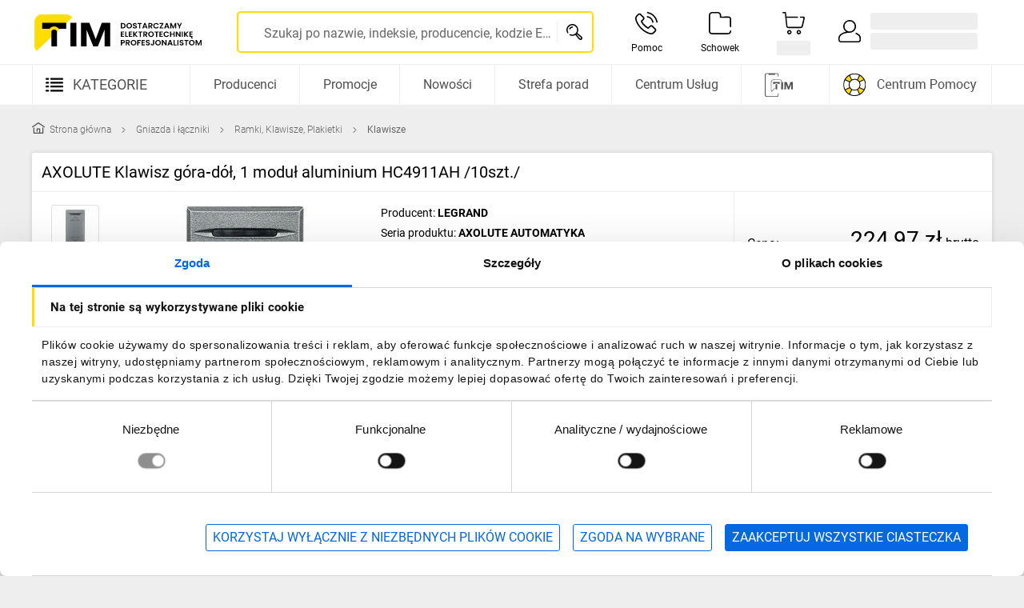

--- FILE ---
content_type: text/html;charset=utf-8
request_url: https://www.tim.pl/axolute-klawisz-gora-dol-1-modul-aluminium-hc4911ah-10szt/p/0001-00011-58608
body_size: 135360
content:
<!DOCTYPE html><html  lang="pl" class="" data-capo=""><head><meta charset="utf-8">
<meta name="viewport" content="width=device-width, initial-scale=1">
<title>AXOLUTE Klawisz góra-dół, 1 moduł aluminium HC4911AH &#x2F;10szt.&#x2F; – LEGRAND | TIM SA</title>
<script type="text/javascript" src="/ruxitagentjs_ICA7NVfhqrux_10327251022105625.js" data-dtconfig="rid=RID_-1671009327|rpid=1356489771|domain=tim.pl|reportUrl=/rb_bf74756oqu|app=ea7c4b59f27d43eb|owasp=1|featureHash=ICA7NVfhqrux|rdnt=1|uxrgce=1|cuc=gx4qm371|mel=100000|expw=1|dpvc=1|md=mdcc1=bpublicUserId,mdcc2=a[name='dt-meta-mfg']@content,mdcc3=a[name='dt-meta-is_b2b']@content,mdcc4=adt-meta-area,mdcc5=bbusiness_ready_time|lastModification=1765187545943|postfix=gx4qm371|tp=500,50,0|srbbv=2|agentUri=/ruxitagentjs_ICA7NVfhqrux_10327251022105625.js"></script><link rel="preconnect" href="https://www.googletagmanager.com/">
<link rel="preconnect" href="https://consent.cookiebot.com/">
<script preload fetchpriority="high" src="/static_D74hyTg0_nuxt_3/cookies/build.05b772b3.min.js" type="text/javascript" id="cookies-plugin"></script>
<style id="font-face-stylesheet" type="text/css">@font-face {font-family: 'Roboto';font-weight: 300;font-display: swap;src: url("/images_D74hyTg0_nuxt_3/fonts/roboto-latin-ext-300.woff2") format('woff2'), url("/images_D74hyTg0_nuxt_3/fonts/roboto-latin-ext-300.woff") format('woff');}@font-face {font-family: 'Roboto';font-weight: 400;font-display: swap;src: url("/images_D74hyTg0_nuxt_3/fonts/roboto-latin-ext-400.woff2") format('woff2'), url("/images_D74hyTg0_nuxt_3/fonts/roboto-latin-ext-400.woff") format('woff');}@font-face {font-family: 'Roboto';font-weight: 500;font-display: swap;src: url("/images_D74hyTg0_nuxt_3/fonts/roboto-latin-ext-500.woff2") format('woff2'), url("/images_D74hyTg0_nuxt_3/fonts/roboto-latin-ext-500.woff") format('woff');}@font-face {font-family: 'Roboto';font-weight: 700;font-display: swap;src: url("/images_D74hyTg0_nuxt_3/fonts/roboto-latin-ext-700.woff2") format('woff2'), url("/images_D74hyTg0_nuxt_3/fonts/roboto-latin-ext-700.woff") format('woff');}@font-face {font-family: 'Roboto-fallback';size-adjust: 100.05%;ascent-override: 97%;src: local('Arial');}body {font-family: 'Roboto', 'Roboto-fallback', Arial, Helvetica, sans-serif;}</style>
<style>html{line-height:1.15;-webkit-text-size-adjust:100%;text-rendering:optimizeLegibility;-webkit-font-smoothing:antialiased;-moz-osx-font-smoothing:grayscale;-webkit-tap-highlight-color:rgba(0,0,0,0);box-sizing:border-box;overflow-x:hidden;overflow-y:scroll}::-ms-clear,::-ms-reveal{display:none}body{margin:0}h1{margin:.67em 0}h5{font-size:14px}hr{box-sizing:initial;height:0;overflow:visible}pre{font-family:monospace,monospace;font-size:1em}a{cursor:pointer}abbr[title]{border-bottom:1px dotted;-webkit-text-decoration:underline;text-decoration:underline;-webkit-text-decoration:underline dotted;text-decoration:underline dotted;-webkit-text-decoration:none;text-decoration:none}b,strong{font-weight:bolder}code,kbd,samp{font-family:monospace,monospace;font-size:1em}kbd{background:#616161;color:#fff}code{background-color:#f5f5f5;box-shadow:0 2px 1px -1px #0003,0 1px 1px #00000024,0 1px 3px #0000001f;color:#bd4147}code,kbd{border-radius:3px;display:inline-block;font-size:85%;font-weight:700;white-space:pre-wrap}code:after,code:before,kbd:after,kbd:before{content:" ";letter-spacing:-1px}small{font-size:80%}sub,sup{font-size:75%;line-height:0;position:relative;vertical-align:initial}sub{bottom:-.25em}sup{top:-.5em}img{border-style:none}button,input,optgroup,select,textarea{font-family:inherit;font-size:100%;line-height:1.15;margin:0}button,input{overflow:visible}button,select{text-transform:none}[type=button],[type=reset],[type=submit],button{-webkit-appearance:button}[type=button]::-moz-focus-inner,[type=reset]::-moz-focus-inner,[type=submit]::-moz-focus-inner,button::-moz-focus-inner{border-style:none;padding:0}[type=button]-moz-focusring,[type=reset]-moz-focusring,[type=submit]-moz-focusring,button:-moz-focusring{outline:1px dotted ButtonText}fieldset{padding:.35em .75em .625em}legend{border:0;box-sizing:border-box;color:inherit;display:table;max-width:100%;padding:0;white-space:normal}progress{vertical-align:initial}textarea{overflow:auto;resize:vertical}[type=checkbox],[type=radio]{box-sizing:border-box;padding:0}[type=number]::-webkit-inner-spin-button,[type=number]::-webkit-outer-spin-button{height:auto}[type=search]{-webkit-appearance:textfield;outline-offset:-2px}[type=search]::-webkit-search-decoration{-webkit-appearance:none}details{display:block}summary{display:list-item}ol,ul{padding-left:24px}p{margin-bottom:16px}*,:after,:before{box-sizing:inherit}:after,:before{-webkit-text-decoration:inherit;text-decoration:inherit;vertical-align:inherit}*{background-repeat:no-repeat;margin:0;padding:0}audio:not([controls]){display:none;height:0}[hidden],template{display:none}a{background-color:initial;-webkit-text-decoration-skip:objects}a:active,a:hover{outline-width:0}dfn{font-style:italic}mark{background-color:#ff0;color:#000}input{border-radius:0}[role=button],[type=button],[type=reset],[type=submit],button{cursor:pointer}[disabled]{cursor:default}[type=number]{width:auto}[type=search]::-webkit-search-cancel-button,[type=search]::-webkit-search-decoration{-webkit-appearance:none}optgroup{font-weight:700}button{overflow:visible}[type=button]::-moz-focus-inner,[type=reset]::-moz-focus-inner,[type=submit]::-moz-focus-inner,button:-moz-focusring{border:0;outline:0}[type=reset],[type=submit],button,html [type=button]{-webkit-appearance:button}button,input,select,textarea{background-color:initial;border-style:none;color:inherit}select{-moz-appearance:none;-webkit-appearance:none}select::-ms-expand{display:none}select::-ms-value{color:currentColor}::-webkit-file-upload-button{-webkit-appearance:button;font:inherit}svg:not(:root){overflow:hidden}audio,canvas,progress,video{display:inline-block}@media screen{[hidden~=screen]{display:inherit}[hidden~=screen]:not(:active):not(:focus):not(:target){position:absolute!important;clip:rect(0 0 0 0)!important}}[aria-busy=true]{cursor:progress}[aria-controls]{cursor:pointer}[aria-disabled]{cursor:default}::selection{background-color:#b3d4fc;color:#000;text-shadow:none}.hidden{visibility:hidden}.visually-hidden{position:absolute!important;clip:rect(1px,1px,1px,1px);border:0!important;height:1px!important;margin:-1px!important;overflow:hidden;padding:0!important;width:1px!important}body,html{background:#eee;font-family:Roboto,Roboto-fallback,Arial,Helvetica,sans-serif;font-size:14px;line-height:1.5}:focus-visible{border-radius:3px;outline:2px solid #464646;outline-offset:2px}.icon-custom{font-family:tim}.position-r{position:relative}.position-a{position:absolute}.position-f{position:fixed}h1{font-size:48px}h2{font-size:36px}h3{font-size:28px}h4{font-size:18px}h1,h2,h3,h4,h5{font-weight:400}a{color:#0468e1;text-decoration:none}img:not([src]){color:#0000;overflow:hidden;visibility:hidden}.el-loading{background:#eee;background-image:linear-gradient(90deg,#eee,#e1e1e1,#eee);background-repeat:no-repeat;border:0;border-radius:3px;display:inline-block}.el-loading-w20{width:20px}.el-loading-w30{width:30px}.el-loading-w40{width:40px}.el-loading-w60{width:60px}.el-loading-w70{width:70px}.el-loading-w80{width:80px}.el-loading-w100{width:100px}.el-loading-w150{width:150px}.el-loading-w200{width:200px}.el-loading-w230{width:230px}.el-loading-w300{width:300px}.el-loading-w400{width:400px}.el-loading-w500{width:500px}.el-loading-w50p{width:50%}.el-loading-w100p{width:100%}.el-loading-h10{height:10px}.el-loading-h15{height:15px}.el-loading-h20{height:20px}.el-loading-h25{height:25px}.el-loading-h30{height:30px}.el-loading-h40{height:40px}.el-loading-h50{height:50px}.el-loading-h60{height:60px}.el-loading-h70{height:70px}.el-loading-h80{height:80px}.el-loading-h150{height:150px}.el-loading-h230{height:230px}.el-loading-circle{border-radius:100%}b,strong{font-weight:500}.application--modal{overflow-y:scroll}.application--product-page{margin-bottom:72px}@media only screen and (min-width:768px){.application--product-page{margin-bottom:0}}.overflow-y-hidden{overflow-y:hidden}.base-app{background:#eee}.container{flex:1 1 100%;margin:auto;padding:24px;width:100%}@media only screen and (max-width:959px){.container{padding:16px}}.layout{display:flex;flex:1 1 auto;flex-wrap:nowrap;min-width:0}@media only screen and (min-width:1264px){.container{max-width:1248px!important;min-width:1248px!important}}@media only screen and (min-width:768px) and (max-width:1263px){.container{max-width:100%!important}}:root{--app-height:100vh}input:-webkit-autofill{-webkit-transition:background-color 5000s ease-in-out 0s;transition:background-color 5000s ease-in-out 0s}input::-webkit-inner-spin-button,input::-webkit-outer-spin-button{-webkit-appearance:none;margin:0}input[type=number]{-moz-appearance:textfield}#overlay-component{background-color:#00000075;height:100%;left:0;opacity:0;position:fixed;top:0;transition-delay:0s,.3s;width:100vw;z-index:-1}#overlay-component,#overlay-component.active{transition-duration:.3s,0s;transition-property:opacity,z-index}#overlay-component.active{opacity:1;transition-delay:.5s;z-index:240!important}#overlay-component.active-immediately,#overlay-component.active-immediately-transparent{opacity:1;transition-delay:0s;transition-duration:.3s;transition-property:opacity;z-index:240!important}#overlay-component.active-immediately-transparent{pointer-events:none}#overlay-component.active-immediately-with-smaller-index{opacity:1;transition-delay:0s;transition-duration:.3s;transition-property:opacity;z-index:239!important}#overlay-component.active-instant{opacity:1;transition-delay:0s;transition-duration:0s;transition-property:opacity;z-index:240!important}.fade-enter-active,.fade-leave-active{transition:opacity .3s;transition-delay:.3s}.fade-enter-from,.fade-leave-to{opacity:0;transition-delay:0s}.fade-in-enter-active{transition:opacity .3s;transition-delay:.3s}.fade-in-enter-from,.fade-in-leave-active,.fade-in-leave-to{opacity:0;transition-delay:0s}.slide-left-enter-active,.slide-left-leave-active,.slide-right-enter-active,.slide-right-leave-active{transition:transform .3s cubic-bezier(.25,.8,.5,1)}.slide-left-enter-to,.slide-left-leave-from,.slide-right-enter-to,.slide-right-leave-from{transform:translate(0)}.slide-left-enter-from,.slide-left-leave-to{transform:translate(-100%)}.slide-right-enter-from,.slide-right-leave-to{transform:translate(100%)}.fade-bottom-enter-from,.fade-bottom-leave-to,.fade-top-enter-from,.fade-top-leave-to{opacity:0}.fade-bottom-enter-to,.fade-bottom-leave-from,.fade-top-enter-to,.fade-top-leave-from{transform:translateY(0)!important}.fade-bottom-enter-active,.fade-bottom-leave-active,.fade-top-enter-active,.fade-top-leave-active{transition:transform .3s,opacity .3s}.fade-top-enter-from,.fade-top-leave-to{transform:translateY(-100%)!important}.fade-bottom-enter-from,.fade-bottom-leave-to{transform:translateY(100%)!important}#CybotCookiebotDialog{max-width:unset!important;width:100%!important}#CybotCookiebotDialog .CybotCookiebotDialogContentWrapper{align-items:center!important;margin-left:auto!important;margin-right:auto!important;max-width:1248px!important;overflow:hidden!important;padding-left:0!important;padding-right:8px!important}@media print,screen and (min-width:768px){#CybotCookiebotDialog .CybotCookiebotDialogContentWrapper{padding-left:24px!important;padding-right:24px!important}}@media print,screen and (min-width:1264px){#CybotCookiebotDialog .CybotCookiebotDialogContentWrapper{flex-direction:column!important}}@media screen and (min-width:1280px){#CybotCookiebotDialogTabContent{margin:0!important}}@media print,screen and (min-width:1264px){.CybotEdge #CybotCookiebotDialogFooter{position:relative!important}}@media screen and (min-width:1280px){.CybotEdge #CybotCookiebotDialogFooter{width:100%!important}}#CybotCookiebotDialogHeader{display:none!important}#CybotCookiebotDialog.CybotCookiebotDialogActive{bottom:0!important;padding-top:0!important;top:auto!important;transform:translate(-50%)!important}#CybotCookiebotDialog.CybotCookiebotDialogActive .CybotCookiebotScrollContainer{padding:0 0 8px!important}@media print,screen and (min-width:1264px){#CybotCookiebotDialog.CybotCookiebotDialogActive .CybotCookiebotScrollContainer{width:100%!important}}#CybotCookiebotDialogBodyContent{padding:0 0 8px!important}#CybotCookiebotDialogBodyContentText{font-size:14px!important;line-height:1.5!important;padding:0 12px!important}#CybotCookiebotDialogBodyContentTitle{border-bottom:1px solid #eee!important;border-right:1px solid #eee!important;font-family:Roboto,Roboto-fallback,Arial,Helvetica,sans-serif!important;line-height:48px!important;margin:0 0 12px!important;padding-left:23px!important;position:relative!important}#CybotCookiebotDialogBodyContentTitle:before{background-color:#fd0!important;content:""!important;display:block!important;height:100%!important;left:0!important;position:absolute!important;top:0!important;width:3px!important}@media print,screen and (min-width:1264px){#CybotCookiebotDialogBodyContentTitle{box-sizing:initial;display:block;float:none;line-height:48px;position:relative}}@media screen and (min-width:1280px){#CybotCookiebotDialogBody .CybotCookiebotDialogBodyBottomWrapper{align-items:baseline!important;border-top:1px solid #e1e1e1!important;margin-bottom:24px!important}}@media screen and (min-width:1510px){#CybotCookiebotDialogBody .CybotCookiebotDialogBodyBottomWrapper{padding-top:1em!important}}#CybotCookiebotDialogBodyLevelButtonsTable{width:100%!important}@media screen and (max-width:767px){#CybotCookiebotDialogBodyLevelButtonsSelectPane{padding-bottom:0!important;padding-top:0!important}#CybotCookiebotDialogBodyFieldsetInnerContainer .CybotCookiebotDialogBodyLevelButtonWrapper{padding-bottom:8px!important;padding-top:8px!important}}#CybotCookiebotDialogBodyFieldsetInnerContainer .CybotCookiebotDialogBodyLevelButtonDescription{font-weight:400!important}#CybotCookiebotDialogBodyFieldsetInnerContainer .CybotCookiebotDialogBodyLevelButtonDescription:hover{color:#000!important}#CybotCookiebotDialogBodyFieldsetInnerContainer .CybotCookiebotDialogBodyLevelButtonSliderWrapper{transform:scale3d(.6,.6,.6)!important}#CybotCookiebotDialogBodyFieldsetInnerContainer .CybotCookiebotDialogBodyLevelButtonLabel{margin-right:2px!important}#CybotCookiebotDialogBodyFieldsetInnerContainer input[type=checkbox][disabled]:checked+.CybotCookiebotDialogBodyLevelButtonSlider{background-color:#8f8f8f!important}#CybotCookiebotDialogBodyFieldsetInnerContainer input:checked+.CybotCookiebotDialogBodyLevelButtonSlider{background-color:#0468e1!important}#CybotCookiebotDialogDetailBodyContentCookieContainerTypes .CybotCookiebotDialogBodyLevelButtonSliderWrapper{transform:scale3d(.6,.6,.6)!important}#CybotCookiebotDialogDetailBodyContentCookieContainerTypes .CybotCookiebotDialogBodyLevelButtonSliderWrapper input[type=checkbox][disabled]:checked+.CybotCookiebotDialogBodyLevelButtonSlider{background-color:#8f8f8f!important}#CybotCookiebotDialogDetailBodyContentCookieContainerTypes .CybotCookiebotDialogBodyLevelButtonSliderWrapper input:checked+.CybotCookiebotDialogBodyLevelButtonSlider{background-color:#0468e1!important}#CybotCookiebotDialogBodyEdgeMoreDetails{margin:12px 15px 0!important}@media screen and (min-width:1280px){#CybotCookiebotDialogBodyEdgeMoreDetails{height:1em!important;margin:0 0 0 auto!important}}#CybotCookiebotDialogBodyEdgeMoreDetailsLink{background-color:initial!important;border:1px solid #0000!important;border-radius:3px!important;color:#0468e1!important;font-family:Roboto,Roboto-fallback,Arial,Helvetica,sans-serif!important;font-size:16px!important;font-weight:400!important;height:34px!important;line-height:1!important;padding:8px!important;transition:all .3s cubic-bezier(.25,.8,.5,1)}#CybotCookiebotDialogBodyEdgeMoreDetailsLink:after{border-color:#0468e1!important}#CybotCookiebotDialogBodyEdgeMoreDetailsLink:active,#CybotCookiebotDialogBodyEdgeMoreDetailsLink:hover{background-color:#e6f0fc!important;border-color:#0468e1!important}@media print,screen and (min-width:960px){#CybotCookiebotDialogBodyEdgeMoreDetailsLink{width:auto!important}}@media screen and (min-width:1280px){#CybotCookiebotDialogBodyEdgeMoreDetailsLink{display:flex!important;font-size:16px!important;height:34px!important;padding:8px!important;width:auto!important}}.CybotEdge #CybotCookiebotDialogBodyButtonsWrapper{align-items:center!important}@media screen and (min-width:601px){.CybotEdge #CybotCookiebotDialogBodyButtonsWrapper{flex-direction:column-reverse!important}}@media print,screen and (min-width:960px){.CybotEdge #CybotCookiebotDialogBodyButtonsWrapper{flex-direction:row!important;justify-content:flex-end!important}}@media screen and (min-width:1280px){.CybotEdge #CybotCookiebotDialogBodyButtonsWrapper{flex:1!important;flex-direction:row-reverse!important;justify-content:flex-start!important}#CybotCookiebotDialogBodyButtons{max-width:100%!important;width:100%!important}}#CybotCookiebotDialogBodyButtonDecline,#CybotCookiebotDialogBodyLevelButtonLevelOptinAllowAll,#CybotCookiebotDialogBodyLevelButtonLevelOptinAllowallSelection{border:1px solid #0468e1!important;border-radius:3px!important;font-family:Roboto,Roboto-fallback,Arial,Helvetica,sans-serif!important;font-size:16px!important;font-weight:400!important;line-height:1!important;padding:8px!important;text-transform:uppercase!important;transition:background-color .3s cubic-bezier(.25,.8,.5,1);width:calc(100% - 30px)!important}@media screen and (min-width:601px){#CybotCookiebotDialogBodyButtonDecline,#CybotCookiebotDialogBodyLevelButtonLevelOptinAllowAll,#CybotCookiebotDialogBodyLevelButtonLevelOptinAllowallSelection{margin:0!important}}@media print,screen and (min-width:960px){#CybotCookiebotDialogBodyButtonDecline,#CybotCookiebotDialogBodyLevelButtonLevelOptinAllowAll,#CybotCookiebotDialogBodyLevelButtonLevelOptinAllowallSelection{margin-bottom:0!important;width:auto!important}}@media print,screen and (min-width:1264px){#CybotCookiebotDialogBodyButtonDecline,#CybotCookiebotDialogBodyLevelButtonLevelOptinAllowAll,#CybotCookiebotDialogBodyLevelButtonLevelOptinAllowallSelection{height:48px!important;margin-right:.5em!important}}@media screen and (min-width:1280px){#CybotCookiebotDialogBodyButtonDecline,#CybotCookiebotDialogBodyLevelButtonLevelOptinAllowAll,#CybotCookiebotDialogBodyLevelButtonLevelOptinAllowallSelection{height:34px!important}}#CybotCookiebotDialogBodyLevelButtonLevelOptinAllowAll{background-color:#0468e1!important;color:#fff!important}@media print,screen and (min-width:960px){#CybotCookiebotDialogBodyLevelButtonLevelOptinAllowAll{margin-bottom:0!important;margin-left:1em!important}}#CybotCookiebotDialogBodyLevelButtonLevelOptinAllowAll:active,#CybotCookiebotDialogBodyLevelButtonLevelOptinAllowAll:hover{background-color:#0353b4!important;border-color:#0353b4!important}#CybotCookiebotDialogBodyButtonDecline,#CybotCookiebotDialogBodyLevelButtonLevelOptinAllowallSelection{background-color:initial!important;color:#0468e1!important;margin-bottom:0!important}#CybotCookiebotDialogBodyButtonDecline:active,#CybotCookiebotDialogBodyButtonDecline:hover,#CybotCookiebotDialogBodyLevelButtonLevelOptinAllowallSelection:active,#CybotCookiebotDialogBodyLevelButtonLevelOptinAllowallSelection:hover{background-color:#e6f0fc!important}@media screen and (min-width:601px){#CybotCookiebotDialogBodyButtons .CybotCookiebotDialogBodyButton:not(:first-of-type),#CybotCookiebotDialogBodyButtons .CybotCookiebotDialogBodyButton:not(:last-of-type){margin-top:.5em!important}}@media print,screen and (min-width:960px){#CybotCookiebotDialogBodyButtons .CybotCookiebotDialogBodyButton:not(:first-of-type),#CybotCookiebotDialogBodyButtons .CybotCookiebotDialogBodyButton:not(:last-of-type){margin-left:.5em!important;margin-top:0!important}}#CybotCookiebotDialogNav .CybotCookiebotDialogNavItemLink:hover{color:#0468e1!important}#CybotCookiebotDialogNav .CybotCookiebotDialogNavItemLink.CybotCookiebotDialogActive{border-bottom-color:#0468e1!important;color:#0468e1!important}@media print,screen and (min-width:1264px){#CybotCookiebotDialogFooter{position:relative!important}}@media screen and (min-width:1280px){#CybotCookiebotDialogFooter{padding-right:0!important;width:100%!important}}#CybotCookiebotDialogBodyButtonsWrapper{align-items:center!important}@media screen and (min-width:601px){#CybotCookiebotDialogBodyButtonsWrapper{flex-direction:column-reverse!important}}@media print,screen and (min-width:960px){#CybotCookiebotDialogBodyButtonsWrapper{flex-direction:row!important;justify-content:flex-end!important}}#CybotCookiebotDialog .CookieCard .CybotCookiebotDialogDetailBodyContentCookieContainerButton:hover{color:#0468e1!important}#CybotCookiebotDialog .CookieCard .CybotCookiebotDialogDetailBodyContentCookieContainerButton:hover:before{border-color:#0468e1!important}</style>
<style>.is-hidden[data-v-054e4c62]{display:none}</style>
<style>.tim-container[data-v-df1ea0aa]{display:flex;flex-wrap:nowrap;justify-content:space-between;margin:auto;max-width:1200px;padding:0 8px;width:100%}@media print,screen and (min-width:1264px){.tim-container[data-v-df1ea0aa]{padding:0}}.tim-container__content[data-v-df1ea0aa]{display:flex;flex-direction:column;width:100%}@media print,screen and (min-width:1264px){.tim-container__content--with-aside[data-v-df1ea0aa]{width:892px}}.tim-container__aside[data-v-df1ea0aa]{display:none}@media print,screen and (min-width:1264px){.tim-container__aside[data-v-df1ea0aa]{display:flex;flex-direction:column;flex-shrink:0;margin-right:16px;width:292px}.tim-container__sticky[data-v-df1ea0aa]{position:sticky;top:86px}}</style>
<style>.visually-hidden[data-v-6a24d6fb]{height:1px;left:-9999px;overflow:hidden;position:absolute;width:1px}</style>
<style>.blue-green-version-banner[data-v-072740d8]{background:#fff;box-shadow:1px 1px 1px #a8a8a870;display:flex;font-size:16px;justify-content:center;padding:8px 0;width:100%;z-index:33}.blue-green-version-banner[data-v-072740d8] a{margin-left:4px}</style>
<style>.tim-icon[data-v-f90e7a35]{display:inline-block;height:var(--tim-icon-height-mobile);width:var(--tim-icon-width-mobile)}@media print,screen and (min-width:768px){.tim-icon[data-v-f90e7a35]{height:var(--tim-icon-height-tablet);width:var(--tim-icon-width-tablet)}}@media print,screen and (min-width:1264px){.tim-icon[data-v-f90e7a35]{height:var(--tim-icon-height-desktop);width:var(--tim-icon-width-desktop)}}.tim-icon svg[data-v-f90e7a35]{height:100%;width:100%}</style>
<style>.drawer-header[data-v-3265812c]{align-items:center;background-color:#fd0;display:flex;flex-shrink:0;font-size:18px;font-weight:500;height:50px;justify-content:center;padding:2px 50px;position:relative}.drawer-header__title[data-v-3265812c]{color:#000;margin:0;overflow:hidden;text-align:center;text-overflow:ellipsis;text-transform:uppercase;white-space:nowrap}.drawer-header__button[data-v-3265812c]{align-items:center;background-color:#fd0;display:flex;height:50px;justify-content:center;outline:none;position:absolute;top:0;transition:background-color .3s cubic-bezier(.25,.8,.5,1);width:50px}.drawer-header__button[data-v-3265812c]:active,.drawer-header__button[data-v-3265812c]:focus,.drawer-header__button[data-v-3265812c]:hover{background-color:#b39b00}.drawer-header__button--back[data-v-3265812c]{left:0}.drawer-header__button--back .tim-icon[data-v-3265812c]{transform:rotate(90deg);transform-origin:center center}.drawer-header__button--close[data-v-3265812c]{right:0}.drawer-header__button[data-v-3265812c] .tim-icon{align-items:center;display:flex;justify-content:center}</style>
<style>.drawer-box[data-v-b22b6111]{background-color:#fff;bottom:0;left:0;max-width:360px;position:fixed;top:0;width:100%;z-index:241}.drawer-box--is-right[data-v-b22b6111]{left:auto;right:0}.drawer-box--with-buttons .drawer-box__content[data-v-b22b6111]{height:calc(100% - 130px)}.drawer-box__content[data-v-b22b6111]{height:calc(100% - 50px);overflow-y:auto}.drawer-box__buttons[data-v-b22b6111]{border-top:1px solid #eee;line-height:1;margin-top:auto;padding:0 16px}</style>
<style>.base-icon[data-v-df21a59d]{display:inline-block;height:var(--base-icon-height-mobile);position:relative;width:var(--base-icon-width-mobile)}@media print,screen and (min-width:768px){.base-icon[data-v-df21a59d]{height:var(--base-icon-height-tablet);width:var(--base-icon-width-tablet)}}@media print,screen and (min-width:1264px){.base-icon[data-v-df21a59d]{height:var(--base-icon-height-desktop);width:var(--base-icon-width-desktop)}}.base-icon img[data-v-df21a59d]{height:100%;left:0;opacity:1;position:absolute;top:0;width:100%}.base-icon--hide[data-v-df21a59d]{opacity:0!important;transition:opacity .3s}</style>
<style>.input[data-v-90d8474f]{display:flex;flex:1;padding-top:14px}.input.is-active .input__label[data-v-90d8474f]{color:#666;font-size:14px;transform:translateY(-16px) scale(.88)}@media print,screen and (min-width:768px){.input.is-active .input__label[data-v-90d8474f]{transform:translateY(-20px) scale(.88)}}.input.is-active .input__label--close[data-v-90d8474f]{transform:translateY(-20px) scale(.88) translate(38px)}.input.is-active .input__input[data-v-90d8474f]{color:#000}.input.is-active .input__btn[data-v-90d8474f]{display:block;margin-left:8px}.input.is-focused .input__label[data-v-90d8474f]{color:#0468e1}.input.is-focused .input__wrapp[data-v-90d8474f]:after{border-color:#0468e1}.input.is-focused .input__wrapp[data-v-90d8474f]:before{border-color:#0468e1;transform:scaleX(1)}.input.is-valid .input__label[data-v-90d8474f]{color:#666}.input.is-valid .input__input[data-v-90d8474f]{color:#000}.input.is-valid .input__wrapp[data-v-90d8474f]:after{border-color:#000}.input.is-valid .input__wrapp[data-v-90d8474f]:before{transform:scaleX(0)}.input.is-error .input__label[data-v-90d8474f]{color:#a60003}.input.is-error .input__wrapp[data-v-90d8474f]:after{border-color:#a60003}.input.is-error .input__wrapp[data-v-90d8474f]:before{border-color:#a60003!important}.input.is-error .input__message[data-v-90d8474f]{color:#a60003;font-size:12px}.input.is-disabled[data-v-90d8474f],.input.is-disabled .input__label[data-v-90d8474f]{color:#666}.input.is-disabled .input__wrapp[data-v-90d8474f]{border-bottom:1px dotted #666}.input.is-disabled .input__wrapp[data-v-90d8474f]:after,.input.is-disabled .input__wrapp[data-v-90d8474f]:before{display:none}.input.is-disabled .input__input[data-v-90d8474f]{color:#666;overflow:hidden;text-overflow:ellipsis;white-space:nowrap}.input.is-disabled .input__btn[data-v-90d8474f]{display:none}.input__before[data-v-90d8474f]{margin:3px 8px 0 0;width:20px}.input__container[data-v-90d8474f]{flex:1;outline:none;position:relative}.input__label[data-v-90d8474f]{color:#666;font-size:16px;font-weight:400;line-height:26px;overflow:hidden;position:absolute;text-overflow:ellipsis;top:0;transform-origin:left;transition:transform .3s ease;white-space:nowrap;width:100%}.input__wrapp[data-v-90d8474f]{align-items:center;display:flex;padding:6px 0 8px;position:relative}.input__wrapp input[type=search][data-v-90d8474f]::-webkit-search-cancel-button,.input__wrapp input[type=search][data-v-90d8474f]::-webkit-search-decoration,.input__wrapp input[type=search][data-v-90d8474f]::-webkit-search-results-decoration{display:none!important}.input__wrapp[data-v-90d8474f]:after,.input__wrapp[data-v-90d8474f]:before{bottom:0;content:"";left:0;position:absolute;width:100%}.input__wrapp[data-v-90d8474f]:before{border-bottom:2px solid #666;transform:scaleX(0);transition:all .3s cubic-bezier(.25,.8,.5,1);z-index:1}.input__wrapp[data-v-90d8474f]:after{border-bottom:1px solid #666}.input__wrapp[data-v-90d8474f]:hover:before{transform:scaleX(1)}.input__wrapp[data-v-90d8474f]:hover:after{border-color:#000}.input__input[data-v-90d8474f]{flex-grow:1;font-size:16px;line-height:16px;outline:none;width:100%}.input__input--read-only[data-v-90d8474f]{cursor:pointer}.input__prefix[data-v-90d8474f]{padding-right:12px}.input__prefix[data-v-90d8474f],.input__suffix[data-v-90d8474f]{color:#666;font-size:16px;line-height:16px}.input__suffix[data-v-90d8474f]{padding-left:12px}.input__loader[data-v-90d8474f]{animation:rotate-90d8474f 1s linear infinite;height:18px;margin-left:8px;width:18px}.input__btn[data-v-90d8474f]{color:#0468e1;display:none;font-size:16px;font-weight:400;line-height:14px}.input__message[data-v-90d8474f]{color:#666;font-size:12px;height:22px;padding-top:8px}@keyframes rotate-90d8474f{0%{transform:rotate(0)}to{transform:rotate(1turn)}}</style>
<style>.ripple[data-v-e2e862ca]{animation:ripple-e2e862ca .5s linear;border-radius:50%;pointer-events:none;position:absolute;transform:scale(0)}@keyframes ripple-e2e862ca{to{opacity:0;transform:scale(var(--scale))}}</style>
<style>.tim-placeholder--spinner[data-v-15e52aaa]{display:block;position:relative;width:100%}.tim-placeholder--spinner .tim-placeholder__svg[data-v-15e52aaa]{animation:progress-circular-rotate-15e52aaa 1.4s linear infinite;bottom:0;color:#000000de;height:100%;left:0;margin:auto;position:absolute;right:0;top:0;transform-origin:center center;transition:all .2s ease-in-out;width:100%;z-index:0}.tim-placeholder--spinner .tim-placeholder__circle[data-v-15e52aaa]{stroke:currentColor;stroke-linecap:round;stroke-dasharray:80,200;stroke-dashoffset:0;animation:progress-circular-dash-15e52aaa 1.4s ease-in-out infinite;transition:all .6s ease-in-out;z-index:2}.tim-placeholder--spinner .tim-placeholder__circle--white-background[data-v-15e52aaa]{stroke:#000}.tim-placeholder--spinner .tim-placeholder__circle--blue-background[data-v-15e52aaa]{stroke:#fff}.tim-placeholder--spinner .tim-placeholder__circle--overlay-background[data-v-15e52aaa],.tim-placeholder--spinner .tim-placeholder__circle--yellow-background[data-v-15e52aaa]{stroke:#000}.tim-placeholder--spinner.tim-placeholder--white-background[data-v-15e52aaa]{background-color:#fff}.tim-placeholder--spinner.tim-placeholder--blue-background[data-v-15e52aaa]{background-color:#0468e1}.tim-placeholder--spinner.tim-placeholder--yellow-background[data-v-15e52aaa]{background-color:#fd0}.tim-placeholder--spinner.tim-placeholder--overlay-background[data-v-15e52aaa]{background-color:#fffffff2}.tim-placeholder.tim-placeholder--gray-background[data-v-15e52aaa]{background-color:#eee}.tim-placeholder--skeleton[data-v-15e52aaa]{background-color:#eee;border:0;border-radius:3px;direction:ltr;display:flex;flex-wrap:wrap;overflow:hidden;position:relative}.tim-placeholder--skeleton[data-v-15e52aaa]:before{animation:skeleton-animation-15e52aaa .8s linear infinite;background:linear-gradient(90deg,#fff0 46%,#ffffff59,#fff0 54%) 50% 50%;bottom:0;content:" ";left:50%;margin-left:-250%;pointer-events:none;position:absolute;right:0;top:0;width:500%;z-index:1}.tim-placeholder--skeleton-white[data-v-15e52aaa]{background-color:#fff}.tim-placeholder--skeleton-white[data-v-15e52aaa]:before{background:linear-gradient(90deg,#eee0 46%,#eeeeee59,#eee0 54%) 50% 50%}.tim-placeholder--absolute[data-v-15e52aaa]{bottom:0;left:0;position:absolute;right:0;top:0;z-index:1}@keyframes progress-circular-rotate-15e52aaa{to{transform:rotate(1turn)}}@keyframes progress-circular-dash-15e52aaa{0%{stroke-dasharray:1,200;stroke-dashoffset:0}50%{stroke-dasharray:100,200;stroke-dashoffset:-15px}to{stroke-dasharray:100,200;stroke-dashoffset:-125px}}@keyframes skeleton-animation-15e52aaa{0%{transform:translate(-30%)}to{transform:translate(30%)}}</style>
<style>.tim-button[data-v-f9fa9a4b]{align-items:center;border-radius:3px;display:inline-flex;font-size:18px;height:48px;justify-content:center;overflow:hidden;padding:0 20px;position:relative;text-decoration:none;text-transform:uppercase;transition:background .35s cubic-bezier(.25,.8,.5,1);-webkit-user-select:none;user-select:none}.tim-button .content__icon[data-v-f9fa9a4b],.tim-button .content__icon-arrow[data-v-f9fa9a4b]{fill:#fff}.tim-button .content__icon[data-v-f9fa9a4b]{height:28px;width:28px}.tim-button .content__icon-arrow[data-v-f9fa9a4b]{width:13px}@media print,screen and (min-width:1264px){.tim-button[data-v-f9fa9a4b]{font-size:16px;height:36px}.tim-button .content__icon[data-v-f9fa9a4b]{height:20px;width:20px}.tim-button .content__icon-arrow[data-v-f9fa9a4b]{width:12px}}.tim-button--icon[data-v-f9fa9a4b]{height:48px;padding:0;width:48px}@media print,screen and (min-width:1264px){.tim-button--icon[data-v-f9fa9a4b]{height:36px;width:36px}}.tim-button--disabled[data-v-f9fa9a4b],.tim-button[disabled][data-v-f9fa9a4b]{background-color:#eee!important;border:none!important;color:#000!important;pointer-events:none!important}.tim-button--disabled .content__icon[data-v-f9fa9a4b],.tim-button--disabled .content__icon-arrow[data-v-f9fa9a4b],.tim-button[disabled] .content__icon[data-v-f9fa9a4b],.tim-button[disabled] .content__icon-arrow[data-v-f9fa9a4b]{fill:#000!important}.tim-button--small[data-v-f9fa9a4b]{font-size:16px;height:24px}.tim-button--small .content__icon[data-v-f9fa9a4b]{height:14px;width:14px}.tim-button--small .content__icon-arrow[data-v-f9fa9a4b]{width:12px}.tim-button--small.tim-button--icon[data-v-f9fa9a4b]{height:24px;width:24px}.tim-button--normal[data-v-f9fa9a4b]{font-size:16px;height:36px}.tim-button--normal .content__icon[data-v-f9fa9a4b]{height:20px;width:20px}.tim-button--normal .content__icon-arrow[data-v-f9fa9a4b]{width:12px}.tim-button--normal.tim-button--icon[data-v-f9fa9a4b]{height:36px;width:36px}.tim-button--big[data-v-f9fa9a4b]{font-size:18px;height:48px}.tim-button--big .content__icon[data-v-f9fa9a4b]{height:28px;width:28px}.tim-button--big .content__icon-arrow[data-v-f9fa9a4b]{width:13px}.tim-button--big.tim-button--icon[data-v-f9fa9a4b]{height:48px;width:48px}.tim-button--full[data-v-f9fa9a4b]{padding:0;width:100%}.tim-button--black.tim-button--outlined[data-v-f9fa9a4b]{background-color:initial;border:1px solid #000;color:#000}.tim-button--black.tim-button--outlined[data-v-f9fa9a4b]:hover{background-color:#eee}.tim-button--black.tim-button--outlined .content__icon[data-v-f9fa9a4b],.tim-button--black.tim-button--outlined .content__icon-arrow[data-v-f9fa9a4b]{fill:#000}.tim-button--blue.tim-button--outlined[data-v-f9fa9a4b]{background-color:initial;border:1px solid #0468e1;color:#0468e1}.tim-button--blue.tim-button--outlined[data-v-f9fa9a4b]:hover{background-color:#e6f0fc}.tim-button--blue.tim-button--outlined .content__icon[data-v-f9fa9a4b],.tim-button--blue.tim-button--outlined .content__icon-arrow[data-v-f9fa9a4b]{fill:#0468e1}.tim-button--blue[data-v-f9fa9a4b]{background-color:#0468e1;color:#fff}.tim-button--blue[data-v-f9fa9a4b]:hover{background-color:#034da6}.tim-button--blue .content__icon[data-v-f9fa9a4b]{fill:#fff}.tim-button--yellow[data-v-f9fa9a4b]{background-color:#fd0;color:#000}.tim-button--yellow[data-v-f9fa9a4b]:hover{background-color:#b39b00}.tim-button--yellow[data-v-f9fa9a4b] .tim-icon{fill:#000!important}.tim-button--outlined.tim-button--no-border[data-v-f9fa9a4b]{border:none}.tim-button .tim-button__content[data-v-f9fa9a4b]{align-items:center;display:flex;justify-content:center}.tim-button .tim-button__content .content__icon--left[data-v-f9fa9a4b]{margin-right:20px}.tim-button .tim-button__content .content__icon--right[data-v-f9fa9a4b],.tim-button .tim-button__content .content__icon-arrow[data-v-f9fa9a4b]{margin-left:20px}.tim-button .tim-button__content .content__icon-arrow.arrow--right[data-v-f9fa9a4b]{transform:rotate(-90deg)}.tim-button .tim-button__content .content__icon-arrow.arrow--left[data-v-f9fa9a4b]{transform:rotate(90deg)}.tim-button .tim-button__content .content__icon-arrow.arrow--top[data-v-f9fa9a4b]{transform:rotate(180deg)}.tim-button .tim-button__content .content__icon-arrow.arrow--down[data-v-f9fa9a4b]{transform:rotate(0)}.tim-button__placeholder[data-v-f9fa9a4b]{height:100%!important;pointer-events:none!important}.tim-button__placeholder[data-v-f9fa9a4b]:hover{cursor:not-allowed}</style>
<style>.newsletter[data-v-e47fa53d]{align-items:center;background:#fff;display:flex;flex-direction:column;margin-bottom:12px}@media print,screen and (min-width:768px){.newsletter[data-v-e47fa53d]{padding-bottom:9px}}@media print,screen and (min-width:1264px){.newsletter[data-v-e47fa53d]{height:100px;margin:0 0 16px;padding:0}}.newsletter__content[data-v-e47fa53d]{align-items:center;margin-top:10px}@media print,screen and (min-width:768px){.newsletter__content[data-v-e47fa53d]{min-width:600px}}@media print,screen and (min-width:1264px){.newsletter__content[data-v-e47fa53d]{align-items:unset;display:flex;height:100px;min-width:1200px}}.newsletter__header[data-v-e47fa53d]{align-items:center;display:flex;flex-direction:column;justify-content:center;margin-bottom:0;text-align:center;width:100%}@media print,screen and (min-width:768px){.newsletter__header[data-v-e47fa53d]{align-items:center;flex-direction:row;margin-bottom:24px;margin-top:7px}}@media print,screen and (min-width:1264px){.newsletter__header[data-v-e47fa53d]{margin-bottom:16px}}.newsletter__header-icon[data-v-e47fa53d]{margin:24px 0 16px;min-width:28px;transform:translateY(-2px)}@media print,screen and (min-width:768px){.newsletter__header-icon[data-v-e47fa53d]{margin:0}}.newsletter__header-title[data-v-e47fa53d]{color:#000;font-size:16px;font-weight:300;line-height:16px;margin:8px 24px 0;text-align:center}@media print,screen and (min-width:768px){.newsletter__header-title[data-v-e47fa53d]{margin:8px 36px 4px}}@media print,screen and (min-width:1264px){.newsletter__header-title[data-v-e47fa53d]{margin-bottom:8px;white-space:nowrap}}.newsletter__input[data-v-e47fa53d]{flex:1;height:84px;margin:8px 0 12px}@media print,screen and (min-width:768px){.newsletter__input[data-v-e47fa53d]{margin:0 36px 12px 0;padding:0}}@media print,screen and (min-width:1264px){.newsletter__input[data-v-e47fa53d]{margin-bottom:0}}.newsletter__actions[data-v-e47fa53d]{width:100%}.newsletter__container[data-v-e47fa53d]{align-items:stretch;display:flex;flex-direction:column;height:100%;justify-content:space-between;margin:5px 24px 0}@media print,screen and (min-width:768px){.newsletter__container[data-v-e47fa53d]{flex-direction:row;margin:0;max-height:70px}}@media print,screen and (min-width:1264px){.newsletter__container[data-v-e47fa53d]{margin-top:5px;max-height:none}}.newsletter__button[data-v-e47fa53d]{margin:0 auto 24px;max-width:310px;padding:0 18px 0 20px;text-transform:uppercase;white-space:nowrap;width:100%}@media print,screen and (min-width:768px){.newsletter__button[data-v-e47fa53d]{align-self:center;margin:0 0 6px;max-width:159px}}@media print,screen and (min-width:1264px){.newsletter__button[data-v-e47fa53d]{height:36px;margin-bottom:14px;max-width:149px}}.newsletter__button-title[data-v-e47fa53d]{font-size:16px;margin-bottom:-2px}</style>
<style>.footer-boxes__mobile[data-v-132885b1]{display:block}@media print,screen and (min-width:1264px){.footer-boxes__mobile[data-v-132885b1]{display:none}}.footer-boxes__desktop[data-v-132885b1]{display:none}@media print,screen and (min-width:1264px){.footer-boxes__desktop[data-v-132885b1]{display:block}}</style>
<style>.footer[data-v-32b6ecbf]{width:100%}.footer__panel[data-v-32b6ecbf]{display:none}@media print,screen and (min-width:1264px){.footer__panel[data-v-32b6ecbf]{display:block}}</style>
<style>.top-banners[data-v-a7fb2ab7]{display:none}@media print,screen and (min-width:768px){.top-banners[data-v-a7fb2ab7]{display:block}}.top-banners__top-part[data-v-a7fb2ab7]{border-bottom:1px solid #eee}@media print,screen and (min-width:768px){.top-banners__top-part[data-v-a7fb2ab7]{height:6.875vw}}@media print,screen and (min-width:1264px){.top-banners__top-part[data-v-a7fb2ab7]{height:83px}}.top-banners__image-wrapper[data-v-a7fb2ab7]{display:block;margin:0 auto;max-width:1200px;transition:filter .25s}@media print,screen and (min-width:768px){.top-banners__image-wrapper[data-v-a7fb2ab7]{height:6.875vw}}@media print,screen and (min-width:1264px){.top-banners__image-wrapper[data-v-a7fb2ab7]{height:83px}}.top-banners__image-wrapper[data-v-a7fb2ab7]:hover{filter:contrast(130%)}.top-banners__image[data-v-a7fb2ab7]{max-width:1200px;width:100%}.top-banners__bottom-part[data-v-a7fb2ab7]{position:relative;z-index:5}@media print,screen and (min-width:768px){.top-banners__bottom-part[data-v-a7fb2ab7]{height:37px}}</style>
<style>.category-menu[data-v-221295d4]{background-color:#fff;left:0;padding-left:0;position:absolute;text-transform:none;top:0;width:100%;z-index:241}@media print,screen and (min-width:1264px){.category-menu[data-v-221295d4]{height:0;overflow-x:auto;overflow-y:hidden;top:100%;transform:none}.category-menu.is-semi-open[data-v-221295d4]{height:402px;transform:none;z-index:1}.category-menu.is-open[data-v-221295d4]{height:auto;z-index:241}}.category-menu__item[data-v-221295d4]{align-items:center;border-bottom:1px solid #eee;color:#505050;display:flex;font-size:16px;height:48px;justify-content:flex-start;position:relative;transition:background-color .3s cubic-bezier(.25,.8,.5,1)}.category-menu__item[data-v-221295d4]:before{background:#fd0;bottom:0;content:"";display:block;left:0;position:absolute;top:0;transform:translate(-3px);transition:transform .3s cubic-bezier(.25,.8,.5,1);width:3px}.category-menu__item[data-v-221295d4]:active,.category-menu__item[data-v-221295d4]:hover{background-color:#0000000a}.category-menu__item[data-v-221295d4]:active:before,.category-menu__item[data-v-221295d4]:hover:before{transform:translate(0)}@media print,screen and (min-width:1264px){.category-menu__item[data-v-221295d4]:active,.category-menu__item[data-v-221295d4]:hover{background-color:initial}.category-menu__item[data-v-221295d4]{border-bottom:none;height:40px}}.category-menu__item--absolute[data-v-221295d4]{background-color:#fff;bottom:0;left:0;position:absolute;right:0;width:100%;z-index:1}.category-menu__item--absolute[data-v-221295d4]:active,.category-menu__item--absolute[data-v-221295d4]:hover{background-color:#fff}.category-menu__item--absolute .category-menu__item-link[data-v-221295d4]{color:#0468e1;font-size:11px}.category-menu__item--absolute .category-menu__item-link[data-v-221295d4]:after{font-size:.9em}.category-menu__item--absolute .category-menu__item-link[data-v-221295d4]:focus,.category-menu__item--absolute .category-menu__item-link[data-v-221295d4]:hover{color:#0468e1}.category-menu__item-link[data-v-221295d4]{color:#505050;display:block;font-size:14px;line-height:40px;overflow:hidden;padding-left:16px;padding-right:32px;position:relative;text-align:left;text-overflow:ellipsis;white-space:nowrap;width:100%}.category-menu__item-link[data-v-221295d4]:after{color:currentColor;font-size:.786em;position:absolute;right:16px;top:50%;transform:translate3d(0,-50%,0)}@media print,screen and (min-width:1264px){.category-menu__item-link[data-v-221295d4]{color:#666;font-size:13px;padding-right:16px}.category-menu__item-link[data-v-221295d4]:active,.category-menu__item-link[data-v-221295d4]:hover{color:#000}}.category-menu__item-icon-arrow[data-v-221295d4]{align-items:center;display:inline-flex!important;position:absolute;right:16px;top:50%;transform:translateY(-50%) rotate(-90deg)}.category-menu__item-icon-arrow path[data-v-221295d4]{fill:currentColor}</style>
<style>.subcategory-list[data-v-4379295b]{list-style:none;padding:0 0 48px;width:100%}@media print,screen and (min-width:1264px){.subcategory-list[data-v-4379295b]{padding-bottom:0;padding-left:10px;width:33%}.subcategory-list[data-v-4379295b]:not(:first-of-type){padding-left:26px}}.subcategory-list__item[data-v-4379295b]{align-items:center;border-bottom:1px solid #eee;display:flex;height:48px;padding:0;position:relative;transition:background-color .3s cubic-bezier(.25,.8,.5,1)}.subcategory-list__item[data-v-4379295b]:before{background:#fd0;bottom:0;content:"";display:block;left:0;position:absolute;top:0;transform:translate(-3px);transition:transform .3s cubic-bezier(.25,.8,.5,1);width:3px}.subcategory-list__item[data-v-4379295b]:after{color:currentColor;font-size:.786em;line-height:48px}.subcategory-list__item[data-v-4379295b]:active:not(.subcategory-list__cta-item),.subcategory-list__item[data-v-4379295b]:hover:not(.subcategory-list__cta-item){background-color:#00000005}.subcategory-list__item[data-v-4379295b]:active:not(.subcategory-list__cta-item):before,.subcategory-list__item[data-v-4379295b]:hover:not(.subcategory-list__cta-item):before{transform:translate(0)}@media print,screen and (min-width:1264px){.subcategory-list__item[data-v-4379295b]{border-bottom-color:#0000;display:table;height:40px;width:100%}.subcategory-list__item[data-v-4379295b]:before{content:none}}.subcategory-list__link[data-v-4379295b]{color:#505050;display:block;font-size:14px;line-height:48px;overflow:hidden;padding-left:16px;padding-right:32px;position:relative;text-align:left;text-overflow:ellipsis;white-space:nowrap;width:100%}.subcategory-list__link[data-v-4379295b]:before{align-self:center;font-size:.6em}.subcategory-list__link[data-v-4379295b]:after{font-size:11px;position:absolute;right:16px;top:50%;transform:translate3d(0,-50%,0)}.subcategory-list__link:after span[data-v-4379295b]:after{transform:scaleX(1)}.subcategory-list__link.show-more[data-v-4379295b]{color:#0468e1}@media print,screen and (min-width:1264px){.subcategory-list__link[data-v-4379295b]{display:table-cell;font-size:13px;height:40px;line-height:1.2;padding-left:16px;padding-right:0;vertical-align:middle;white-space:normal}.subcategory-list__link[data-v-4379295b]:before{left:0;position:absolute;top:20px;transform:translateY(-50%)}.subcategory-list__link[data-v-4379295b]:active,.subcategory-list__link[data-v-4379295b]:hover{color:#000}.subcategory-list__link:active.show-more[data-v-4379295b],.subcategory-list__link:hover.show-more[data-v-4379295b]{color:#0468e1}}.subcategory-list__cta-item[data-v-4379295b]{background-color:#0468e1;background:#fff;bottom:0;box-shadow:2px 1px 10px 4px #0000004d;font-size:14px;height:64px;left:0;padding:8px;position:fixed;right:0}.subcategory-list__cta-item[data-v-4379295b]:before{display:none}.subcategory-list__show-products[data-v-4379295b]{width:100%}.subcategory-list__item-icon-arrow[data-v-4379295b]{align-items:center;display:inline-flex!important;position:absolute;right:16px;top:50%;transform:translateY(-50%) rotate(-90deg)}.subcategory-list__item-icon-arrow path[data-v-4379295b]{fill:currentColor}</style>
<style>.subcategory-menu[data-v-9430a262]{background:#fff;height:calc(100% - 114px);left:0;overflow-y:auto;position:fixed;top:114px;width:100%;z-index:241}@media print,screen and (min-width:768px){.subcategory-menu[data-v-9430a262]{height:calc(100% - 50px);top:50px}}@media print,screen and (min-width:1264px){.subcategory-menu[data-v-9430a262]{border-left:1px solid #eee;height:auto;left:196px;overflow-y:initial;top:auto;transition:top .3s cubic-bezier(.25,.8,.5,1),bottom .3s cubic-bezier(.25,.8,.5,1);width:1003px;z-index:241}.subcategory-menu[data-v-9430a262]:before{background-color:initial;bottom:100%;content:"";display:block;height:15px;left:0;position:absolute;right:0;width:100%}}.subcategory-menu__wrapper[data-v-9430a262]{display:flex;padding:8px 16px}.subcategory-menu__heading[data-v-9430a262]{border-bottom:1px solid #eee;color:#000;font-size:18px;font-weight:700;overflow:hidden;padding:24px;text-overflow:ellipsis;white-space:nowrap;width:100%}</style>
<style>.drawer-activator-button[data-v-4b68fde2]{align-items:center;display:flex;height:48px;justify-content:center;width:48px}.drawer-activator-button--custom[data-v-4b68fde2]{width:auto}</style>
<style>.base-header[data-v-2be76cb2]{align-items:center;background-color:#fff;border-bottom:1px solid #eee;border-left:3px solid #fd0;border-radius:3px 3px 0 0;display:flex;height:48px;justify-content:space-between;width:100%}.base-header--bold .base-header__button[data-v-2be76cb2],.base-header--bold .base-header__text[data-v-2be76cb2]{font-weight:500}@media print,screen and (min-width:1264px){.base-header--has-cta[data-v-2be76cb2]{padding-right:6px}}.base-header__text[data-v-2be76cb2]{font-size:18px;padding-left:21px;text-overflow:ellipsis;white-space:nowrap}.base-header__button[data-v-2be76cb2],.base-header__text[data-v-2be76cb2]{align-items:center;display:flex;justify-content:space-between;text-transform:uppercase;width:100%}.base-header__button[data-v-2be76cb2]{height:100%}.base-header__icon[data-v-2be76cb2]{height:48px;margin-left:auto;margin-right:7px;text-align:right;width:48px}</style>
<style>.base-box[data-v-35cd2ec9]{background-color:#fff;border-radius:3px;box-shadow:1px 1px 1px #a8a8a870;display:block;margin-bottom:16px}</style>
<style>.tim-badge[data-v-3d43f1f2]{border-radius:3px;margin-left:8px;padding:0 3px}.tim-badge--yellow[data-v-3d43f1f2]{background-color:#fd0;color:#000}.tim-badge--blue[data-v-3d43f1f2]{color:#fff;fill:#fff;background-color:#0468e1}.tim-badge--gray[data-v-3d43f1f2]{color:#000;fill:#000;background-color:#eee}</style>
<style>.popup-trigger[data-v-523cbe9a]{position:relative;width:100%}.popup-trigger__content[data-v-523cbe9a]{align-items:center;cursor:pointer;display:flex;flex-direction:column;height:100%;margin:auto 6px;max-width:100%;position:relative}.popup-trigger__badge[data-v-523cbe9a]{font-size:12px;height:16px;left:16px;line-height:16px;min-width:16px;position:absolute;text-align:center;top:-2px;z-index:1}@media print,screen and (min-width:1264px){.popup-trigger__badge[data-v-523cbe9a]{left:48px;top:-4px}}.popup-trigger__icon[data-v-523cbe9a]{height:28px;position:relative}.popup-trigger__title[data-v-523cbe9a]{color:#666;font-size:12px;margin-top:4px;white-space:nowrap}@media print,screen and (min-width:768px){.popup-trigger__title[data-v-523cbe9a]{display:none}}@media print,screen and (min-width:1264px){.popup-trigger__title[data-v-523cbe9a]{color:#000;display:block;margin-top:8px;min-height:18px}}</style>
<style>.popup-box[data-v-e18c57da]{display:flex;height:100%;justify-content:center;min-width:48px}@media print,screen and (min-width:768px){.popup-box[data-v-e18c57da]{min-width:60px}}@media print,screen and (min-width:1264px){.popup-box[data-v-e18c57da]{min-width:92px}}.popup-box__long[data-v-e18c57da]{display:none}@media print,screen and (min-width:1264px){.popup-box__long[data-v-e18c57da]{align-items:center;display:flex;justify-content:center;width:100%}}.popup-box__short[data-v-e18c57da]{align-items:center;display:flex;justify-content:center}@media print,screen and (min-width:768px){.popup-box__short[data-v-e18c57da]{margin-left:12px}}@media print,screen and (min-width:1264px){.popup-box__short[data-v-e18c57da]{display:none}}.popup-box__activator[data-v-e18c57da]{border-radius:3px;cursor:pointer;transition:background .3s cubic-bezier(.25,.8,.5,1);width:48px}@media print,screen and (min-width:768px){.popup-box__activator[data-v-e18c57da]:hover{background:#eee}}.popup-box__trigger[data-v-e18c57da]{display:flex;justify-content:center;width:100%}.popup-box__trigger[data-v-e18c57da]:active,.popup-box__trigger[data-v-e18c57da]:focus{outline:0}.popup-box__card[data-v-e18c57da]{background:#fff;border-radius:0 3px 3px;cursor:pointer;display:flex;flex-direction:column;left:0;opacity:0;position:absolute;top:100%;width:386px}.popup-box__card.is-open[data-v-e18c57da]{opacity:1}</style>
<style>.nav-popup[data-v-de2a9bf0]{height:100%;position:relative}@media print,screen and (min-width:1264px){.nav-popup[data-v-de2a9bf0]{background-color:#fff}.nav-popup[data-v-de2a9bf0] .popup-box__card{border-radius:3px;max-width:197px}.nav-popup[data-v-de2a9bf0] .is-open .nav-popup__categories-wrapper{height:calc(100vh - 100px);left:0;overflow-y:auto;position:absolute;top:0;width:197px}.nav-popup[data-v-de2a9bf0] .is-open .nav-popup__categories{position:absolute;top:0}}.is-visible[data-v-de2a9bf0]{z-index:242}</style>
<style>.search[data-v-c12ee496]{align-items:center;background-color:#fff;border:2px solid #fd0;border-radius:5px;display:flex;position:relative;width:100%}.search[data-v-c12ee496] .input{align-items:center;padding:0}.search[data-v-c12ee496] .input__input{height:100%}.search[data-v-c12ee496] .input__wrapp{height:100%;padding:0}.search[data-v-c12ee496] .input__wrapp:after{display:none}.search[data-v-c12ee496] .input__wrapp:before{display:none}.search[data-v-c12ee496] .input__container{height:100%}.search[data-v-c12ee496] .input__label{transform:translateY(50%) scale(1)}.search[data-v-c12ee496] .input.is-active .input__label,.search[data-v-c12ee496] .input.is-focused .input__label{color:#8f8f8f;transform:translateY(1px) scale(.88)}.search[data-v-c12ee496] .input.is-active .input__input,.search[data-v-c12ee496] .input.is-focused .input__input{padding-top:18px}.search[data-v-c12ee496] .tim-button--big.tim-button--icon{height:36px;width:36px}.search[data-v-c12ee496] .tim-button--big .content__icon{height:20px;width:20px}.search__input[data-v-c12ee496]{height:48px;width:100%}.search__clear[data-v-c12ee496]{flex:0 0 32px}.search__clear-btn[data-v-c12ee496]{display:block;margin:2px auto 0;padding:8px}.search__clear-icon[data-v-c12ee496]{fill:#000;display:block}.search__btn-wrapp[data-v-c12ee496]{flex:0 0 44px;padding:4px;position:relative}.search__btn-wrapp[data-v-c12ee496]:before{background-color:#eee;content:"";height:28px;left:0;position:absolute;top:50%;transform:translateY(-50%);width:1px}.search__btn[data-v-c12ee496]{background-color:#0468e1;transition:background-color .3s cubic-bezier(.25,.8,.5,1)}.search__btn.tim-button[disabled][data-v-c12ee496]{background-color:#fff!important}.search__helper-button[data-v-c12ee496]{background-color:#ffe95b;border-radius:24px;height:36px;opacity:0;padding:10px 16px;pointer-events:none;position:absolute;right:57px;top:-18px}.search__helper-button--visible[data-v-c12ee496]{opacity:1;pointer-events:auto}</style>
<style>.product-search[data-v-033ae97e]{position:relative;width:100%}@media print,screen and (min-width:768px){.product-search[data-v-033ae97e]{position:static}}@media print,screen and (min-width:1264px){.product-search[data-v-033ae97e]{max-width:554px;position:relative}}.product-search[data-v-033ae97e] .search-results .is-truncated{overflow:hidden}.product-search__input[data-v-033ae97e]{position:relative}.product-search__input--active[data-v-033ae97e],.product-search__results[data-v-033ae97e]{z-index:241}.product-search__results.search-results[data-v-033ae97e]{max-height:calc(100vh - 124px);width:calc(100vw - 18px)}@media print,screen and (min-width:768px){.product-search__results.search-results[data-v-033ae97e]{left:0;max-height:calc(100vh - 186px)}}@media print,screen and (min-width:1264px){.product-search__results.search-results[data-v-033ae97e]{max-height:calc(100vh - 260px);width:923px}}@media print,screen and (min-width:768px){.product-search__results.search-results--fixed-menu[data-v-033ae97e]{max-height:calc(100vh - 80px)}}@media print,screen and (min-width:1264px){.product-search__results--no-side-panel.search-results.product-search__results[data-v-033ae97e]{width:652px}}</style>
<style>.help-popup[data-v-5fe5373d]{position:relative}@media print,screen and (min-width:1264px){.help-popup[data-v-5fe5373d]{background-color:#fff}.help-popup[data-v-5fe5373d] .popup-box__card{border-radius:3px;left:50%;max-width:232px;transform:translate(-50%)}.help-popup[data-v-5fe5373d] .contact-box-item__header-title{font-size:14px}}.is-visible[data-v-5fe5373d]{z-index:242}</style>
<style>.user-nav-section[data-v-0ee08d38]{display:flex;flex-flow:column wrap}.user-nav-section__placeholder-wrapper[data-v-0ee08d38]{align-items:center;display:flex;padding:5px 16px;width:100%}@media print,screen and (min-width:1264px){.user-nav-section__placeholder-wrapper[data-v-0ee08d38]{width:240px}}.user-nav-section__placeholder-wrapper[data-v-0ee08d38]:not(:last-child){margin-bottom:8px}.user-nav-section__placeholder-wrapper .user-nav-section__placeholder[data-v-0ee08d38]:first-child{margin-right:8px}.user-nav-section__header[data-v-0ee08d38]{border-bottom:1px solid #e0e0e0;font-size:14px;font-weight:500;margin:0 0 5px;padding:9px 16px 6px;width:100%}.user-nav-section__link[data-v-0ee08d38]{color:#000000de;height:100%;padding:5px 16px;width:100%}.user-nav-section__comfort-icon[data-v-0ee08d38]{margin-left:2px}.user-nav-section__menu-item[data-v-0ee08d38]{align-items:center;display:flex;min-height:48px;width:100%}@media print,screen and (min-width:1264px){.user-nav-section__menu-item[data-v-0ee08d38]{min-height:32px;width:240px}}.user-nav-section__menu-item[data-v-0ee08d38]:hover{background:#f8f8f8;cursor:pointer}.user-nav-section__wrapper[data-v-0ee08d38]{display:flex;flex-wrap:nowrap;min-width:0}.user-nav-section__icon-wrapper[data-v-0ee08d38]{align-items:center;display:flex;flex:1 1 auto;max-width:22px;text-align:center;width:22px}.user-nav-section__icon-wrapper[data-v-0ee08d38] svg{fill:#000}.user-nav-section__icon[data-v-0ee08d38]{color:#000;font-size:16px;height:16px;line-height:16px}.user-nav-section__label[data-v-0ee08d38]{align-items:center;color:#000;display:flex;font-size:16px;font-weight:400;margin-bottom:0}@media print,screen and (min-width:1264px){.user-nav-section__label[data-v-0ee08d38]{font-size:14px}}.user-nav-section__info[data-v-0ee08d38]{flex:1 1 auto;max-width:100%;padding-left:8px}.user-nav-section__badge[data-v-0ee08d38]{font-size:12px;height:16px;line-height:16px;min-width:16px;text-align:center}</style>
<style>.user-navigation[data-v-1d5d94a0]{cursor:default;padding-bottom:64px}@media print,screen and (min-width:1264px){.user-navigation[data-v-1d5d94a0]{background-color:#fff;border-radius:3px 0 3px 3px;border-top:1px solid #eee;line-height:24px;padding-bottom:0;position:absolute;right:0;text-align:left;top:42px}}.user-navigation__cta-wrapper[data-v-1d5d94a0]{background:#fff;border-top:1px solid #0000001a;bottom:0;display:flex;height:64px;justify-content:center;margin-top:5px;padding:6px 6px 6px 16px;position:fixed;width:360px}@media print,screen and (min-width:1264px){.user-navigation__cta-wrapper[data-v-1d5d94a0]{height:unset;position:relative;width:100%}}.user-navigation__button[data-v-1d5d94a0]{text-transform:none}@media print,screen and (min-width:1264px){.user-navigation__button[data-v-1d5d94a0]{margin-left:auto}}.user-navigation__sections[data-v-1d5d94a0]{display:flex;flex-direction:column}@media print,screen and (min-width:1264px){.user-navigation__sections[data-v-1d5d94a0]{flex-direction:row}}</style>
<style>.base-text-clamp[data-v-1f746cde]{display:-webkit-box;-webkit-box-orient:vertical;overflow:hidden;-webkit-line-clamp:1;word-break:break-all}</style>
<style>.users-account[data-v-a9231678]{background:#fff;height:100%;position:relative;width:60px}@media print,screen and (min-width:1264px){.users-account[data-v-a9231678]{padding-right:16px;width:202px}.users-account[data-v-a9231678] .popup-box__card{border-radius:3px 0 3px 3px;left:unset;overflow:hidden;right:0;width:unset}}.users-account__trigger[data-v-a9231678]{align-items:center;display:flex;height:100%;margin-bottom:6px;width:186px}.users-account__navigation[data-v-a9231678]{display:none;position:relative}.users-account__navigation.is-open[data-v-a9231678]{display:block;position:relative;top:0}.users-account__user-icon[data-v-a9231678]{margin-left:10px}.users-account__action[data-v-a9231678]{color:#000;font-size:12px;font-weight:500;margin-bottom:0}.users-account__text-container[data-v-a9231678]{height:21px;margin-top:4px;position:relative;width:100%}.users-account__text[data-v-a9231678]{align-items:center;display:flex}.users-account__icon[data-v-a9231678]{margin-left:2px}.users-account__user-info[data-v-a9231678]{color:#000;margin-bottom:4px;margin-left:12px}.users-account__login-form[data-v-a9231678]{width:380px}.users-account__mobile-cta[data-v-a9231678]{cursor:pointer;display:none;margin-left:4px;width:48px}.users-account__mobile-cta[data-v-a9231678]:hover{background:#eee}.is-visible[data-v-a9231678]{z-index:242}</style>
<style>.placeholder-wrapper__circle[data-v-38e2b96e]{border-radius:50%}.placeholder-wrapper.tim-placeholder[data-v-38e2b96e]{height:var(--45979e2e)!important;width:var(--530aa03a)!important}@media print,screen and (min-width:1264px){.placeholder-wrapper.tim-placeholder[data-v-38e2b96e]{height:var(--fdb797e0)!important;width:var(--0ca358fb)!important}}.placeholder-wrapper-input[data-v-38e2b96e]{display:flex;height:-moz-fit-content;height:fit-content;overflow:initial;position:relative;width:100%}.placeholder-wrapper-input__icon[data-v-38e2b96e]{height:16px;margin-left:8px;width:16px}.placeholder-wrapper-input[data-v-38e2b96e]:after{border-bottom:1px solid #eee;bottom:-8px;content:"";left:0;position:absolute;right:0}</style>
<style>.box-product-list[data-v-74ae67ec]{flex:100 0;height:100%;overflow-x:hidden;overflow-y:auto;scrollbar-color:#666 #e1e1e1;scrollbar-width:thin;width:100%}.box-product-list[data-v-74ae67ec]::-webkit-scrollbar-thumb{background:#666;outline:1px solid #708090}.box-product-list[data-v-74ae67ec]::-webkit-scrollbar-track{background:#e1e1e1}.box-product-list[data-v-74ae67ec]::-webkit-scrollbar{background:#505050;height:3px;width:3px}.box-product-list__list[data-v-74ae67ec]{max-width:360px;min-width:100%;padding:8px 16px}@media print,screen and (min-width:1264px){.box-product-list__list[data-v-74ae67ec]{max-height:242px;min-height:93px}}.box-product-list__item[data-v-74ae67ec]{border-bottom:1px solid #eee;padding:8px 0}.box-product-list__item[data-v-74ae67ec]:last-of-type{border-bottom:none}</style>
<style>.checkbox__container[data-v-a6664941]{display:flex}.checkbox__container--center[data-v-a6664941]{justify-content:center}.checkbox[data-v-a6664941],.checkbox__container--center-vertical[data-v-a6664941]{align-items:center}.checkbox[data-v-a6664941]{display:flex;height:18px;justify-content:center;position:relative;width:18px;z-index:1}.checkbox--with-label[data-v-a6664941]{margin-right:16px}.checkbox.is-error .checkbox__icon[data-v-a6664941]{border:1px solid #a60003}.checkbox[data-v-a6664941]:before{background-color:#e0e0e0;border-radius:50%;content:"";height:32px;left:50%;pointer-events:none;position:absolute;top:50%;transform:translate(-50%,-50%) scale(0);transition:transform .3s cubic-bezier(.25,.8,.5,1);width:32px;z-index:-1}@media print,screen and (min-width:1264px){.checkbox[data-v-a6664941]:hover:not(.is-disabled):before{transform:translate(-50%,-50%) scale(1)}}.checkbox__wrapper[data-v-a6664941]{display:flex;flex-direction:column}.checkbox__input[data-v-a6664941]{bottom:0;cursor:pointer;display:flex;height:18px;left:0;opacity:0;position:absolute;width:18px;z-index:2}.checkbox__input+.checkbox__icon[data-v-a6664941]{border:1px solid #c6c6c6;border-radius:3px;cursor:pointer;display:flex;height:18px;min-width:18px}.checkbox__input:disabled+.checkbox__icon[data-v-a6664941]{background:#eee;border-color:#8f8f8f;cursor:not-allowed;z-index:1}.checkbox__input:focus-visible+.checkbox__icon[data-v-a6664941]{border-radius:3px;outline:2px solid #464646;outline-offset:2px}.checkbox__input:checked+.checkbox__icon[data-v-a6664941]{background:#fd0 url(/images_D74hyTg0_nuxt_3/checked.svg) no-repeat 50%;background-size:14px;border-color:#fd0;z-index:1}.checkbox__input:checked:disabled+.checkbox__icon[data-v-a6664941]{background:#eee url(/images_D74hyTg0_nuxt_3/checked-disabled.svg) no-repeat 50%;border-color:#eee;cursor:not-allowed;z-index:1}.checkbox__error-msg[data-v-a6664941]{color:#ed0004;font-size:11px;margin-top:4px}.checkbox__label[data-v-a6664941]{cursor:pointer}.checkbox__label.clamp[data-v-a6664941]{line-height:19px}.is-disabled[data-v-a6664941] .checkbox__input{cursor:default}.is-disabled+.checkbox__label[data-v-a6664941]{color:#8f8f8f;cursor:default}</style>
<style>.tim-chip[data-v-8121e3b6]{border-radius:30px;font-size:14px;height:27px;line-height:20px;padding:4px 16px}.tim-chip--gray[data-v-8121e3b6]{color:#000}.tim-chip--disabled-gray[data-v-8121e3b6]{color:#8f8f8f}.tim-chip--disabled-gray[data-v-8121e3b6],.tim-chip--gray[data-v-8121e3b6]{background:#e0e0e0}</style>
<style>.tim-select[data-v-1ac92fd8]{height:70px}.tim-select--hide-details[data-v-1ac92fd8]{height:50px}.tim-select__container[data-v-1ac92fd8]{cursor:pointer;position:relative}.tim-select__input[data-v-1ac92fd8]{position:relative}.tim-select__input--multiselect[data-v-1ac92fd8] input{color:#0000!important}.tim-select__input--multiselect-not-open[data-v-1ac92fd8] input{display:none!important}.tim-select__input.input[data-v-1ac92fd8]{margin-top:11px;padding:3px 0}.tim-select__input.is-active .tim-select__clear-icon[data-v-1ac92fd8],.tim-select__input.is-active .tim-select__icon[data-v-1ac92fd8]{fill:#000}.tim-select__input.is-error .tim-select__clear-icon[data-v-1ac92fd8],.tim-select__input.is-error .tim-select__icon[data-v-1ac92fd8]{fill:#ed0004}.tim-select__input.is-focused .tim-select__clear-icon[data-v-1ac92fd8],.tim-select__input.is-focused .tim-select__icon[data-v-1ac92fd8]{fill:#000}.tim-select__input.is-focused[data-v-1ac92fd8] .input__label{color:#666}.tim-select__input.is-disabled .tim-select__clear-icon[data-v-1ac92fd8],.tim-select__input.is-disabled .tim-select__icon[data-v-1ac92fd8]{fill:#8f8f8f}.tim-select__input[data-v-1ac92fd8] .input__message{font-size:12px;height:24px;line-height:12px;padding-bottom:2px}.tim-select--active .tim-select__input[data-v-1ac92fd8]{z-index:100}.tim-select--active[data-v-1ac92fd8] .input__wrapp:after{display:none}.tim-select--active[data-v-1ac92fd8] .input__wrapp:before{display:none}.tim-select--active[data-v-1ac92fd8] .input__message,.tim-select--active[data-v-1ac92fd8] .is-focused .input__label,.tim-select--active.tim-select--autocomplete[data-v-1ac92fd8] .input__label,.tim-select--active.tim-select--selected[data-v-1ac92fd8] .input__label{display:none}.tim-select__shadow[data-v-1ac92fd8]{background:#fff;border-radius:3px;box-shadow:2px 1px 10px 4px #0000004d;height:calc(100% + 38px);left:50%;position:absolute;transform:translate(-50%);width:100%;z-index:0}.tim-select__icon[data-v-1ac92fd8]{align-items:center;display:flex!important;flex-shrink:0;margin-left:8px;transition:.3s cubic-bezier(.25,.8,.5,1);width:16px;fill:#666}.tim-select__icon[data-v-1ac92fd8] svg{height:auto!important;width:auto!important}.tim-select__icon--open[data-v-1ac92fd8]{transform:rotate(180deg)}.tim-select__menu[data-v-1ac92fd8]{background-color:#fff;position:absolute;width:calc(100% + 32px);z-index:99}.tim-select__menu[data-popper-placement=top] .menu[data-v-1ac92fd8]{border-bottom:2px solid #eee}.tim-select__menu[data-popper-placement=top] .tim-select__shadow[data-v-1ac92fd8]{top:0}.tim-select__menu[data-popper-placement=top] .menu__element[data-v-1ac92fd8]:first-child{border-top-left-radius:3px;border-top-right-radius:3px}.tim-select__menu[data-popper-placement=bottom][data-v-1ac92fd8]{border-bottom-left-radius:3px;border-bottom-right-radius:3px}.tim-select__menu[data-popper-placement=bottom] .menu[data-v-1ac92fd8]{border-top:2px solid #eee}.tim-select__menu[data-popper-placement=bottom] .tim-select__shadow[data-v-1ac92fd8]{top:-38px}.tim-select__menu[data-popper-placement=bottom] .menu__element[data-v-1ac92fd8]:last-child{border-bottom-left-radius:3px;border-bottom-right-radius:3px}.tim-select__menu .menu[data-v-1ac92fd8]{max-height:250px;overflow:auto;position:relative;scrollbar-color:#666 #e1e1e1;scrollbar-width:thin;z-index:1}.tim-select__menu .menu[data-v-1ac92fd8]::-webkit-scrollbar-thumb{background:#666;outline:1px solid #708090}.tim-select__menu .menu[data-v-1ac92fd8]::-webkit-scrollbar-track{background:#e1e1e1}.tim-select__menu .menu[data-v-1ac92fd8]::-webkit-scrollbar{background:#505050;height:3px;width:3px}.tim-select__menu .menu__element[data-v-1ac92fd8]{align-items:center;display:flex;font-size:16px;font-weight:400;transition:.3s cubic-bezier(.25,.8,.5,1);width:calc(100% - 1px)}.tim-select__menu .menu__element--multiselect-group[data-v-1ac92fd8]{margin:4px 0}.tim-select__menu .menu__element[data-v-1ac92fd8] label{cursor:pointer}.tim-select__menu .menu__element--focused[data-v-1ac92fd8],.tim-select__menu .menu__element--multiselect-group[data-v-1ac92fd8]:hover{background-color:#eee;font-weight:500}.tim-select__menu .menu__element--selected[data-v-1ac92fd8]{background-color:#8f8f8f;font-weight:500}.tim-select__menu .menu__element .element__content[data-v-1ac92fd8]{align-items:center;display:flex;height:36px;padding:0 16px}.tim-select__clear-icon[data-v-1ac92fd8]{align-items:center;display:flex;flex-shrink:0;justify-content:center;margin:0 10px}.tim-select__multiselect[data-v-1ac92fd8]{align-items:center;display:flex;margin-right:auto;pointer-events:none;position:relative;-webkit-user-select:none;user-select:none}.tim-select__multiselect-chip[data-v-1ac92fd8]{margin:-6px 4px -4px 0}.tim-select__multiselect-text[data-v-1ac92fd8]{color:#8f8f8f;font-size:16px;line-height:1;white-space:nowrap}</style>
<style>.tim-clamp[data-v-16fea43d]{margin-bottom:0;position:relative;text-align:justify}.tim-clamp__icon[data-v-16fea43d]{fill:#0468e1;margin-left:4px;margin-top:2px}.tim-clamp__icon--reverse[data-v-16fea43d]{margin-top:6px;transform:rotate(180deg)}.tim-clamp__text[data-v-16fea43d]{display:inline;width:100%}.tim-clamp__text--clipped[data-v-16fea43d]{display:inline-block;overflow:hidden}.tim-clamp__expand[data-v-16fea43d]{color:#0468e1;display:inline-flex;font-weight:500}.tim-clamp__expand--clipped[data-v-16fea43d]{background:var(--gradient-color);bottom:2px;padding:2px;position:absolute;right:0}.tim-clamp__blur[data-v-16fea43d]{background:#0000 linear-gradient(90deg,#0000 0,var(--gradient-color) 100%) 0 0 no-repeat padding-box;bottom:0;display:block;height:21px;position:absolute;right:36px;width:140px}</style>
<style>.purchase-container{display:block;margin:16px auto;position:relative;width:100%}@media print,screen and (min-width:1264px){.purchase-container{margin:24px 0}}.purchase-container:before{border-radius:3px 0 0 3px;bottom:0;content:"";display:block;left:0;position:absolute;top:0;width:3px;z-index:1}.purchase-container[data-color=yellow]:before{background-color:#fd0}.purchase-container[data-color=""]:before,.purchase-container[data-color=transparent]:before{background-color:initial}.purchase-container[data-color=gray]:before{background-color:#8f8f8f}.purchase-container[data-color=green]:before{background-color:#00ac14}.purchase-container[data-color=red]:before{background-color:#a60003}.purchase-container[data-color=blue]:before{background-color:#0468e1}.purchase-container[data-color=orange]:before{background-color:#ff6000}.purchase-container[data-color=orange-darker]:before{background-color:#b34300}</style>
<style>.notification[data-v-6763913d]{align-items:center;background:#fff;border-radius:3px;box-shadow:0 0 5px 1px #0000001a;display:flex;margin:16px auto;max-width:1200px;overflow:hidden;width:100%}.notification--blue[data-v-6763913d]{border:1px solid #0468e1}.notification--red[data-v-6763913d]{border:1px solid #ed0004}.notification--green[data-v-6763913d]{border:1px solid #00ac14}.notification--orange-darker[data-v-6763913d]{border:1px solid #b34300}.notification__icon-box[data-v-6763913d]{align-items:center;display:flex;margin:0 12px}@media print,screen and (min-width:768px){.notification__icon-box[data-v-6763913d]{margin:0 16px}}.notification__text[data-v-6763913d]{font-size:14px;margin:12px 0 8px;width:100%}@media print,screen and (min-width:768px){.notification__text[data-v-6763913d]{margin:16px 8px 12px 0}}.notification__text[data-v-6763913d] .tim-clamp__expand{bottom:3px}.notification__text[data-v-6763913d] .tim-clamp__blur{bottom:4px;right:62px}[data-v-6763913d] .tim-clamp__text--clipped.notification__text:not(.is-import){max-height:60px!important}@media print,screen and (min-width:1264px){[data-v-6763913d] .tim-clamp__text--clipped.notification__text:not(.is-import){max-height:40px!important}}.notification__icon--blue[data-v-6763913d]{fill:#0468e1;color:#0468e1}.notification__icon--red[data-v-6763913d]{fill:#ed0004}.notification__icon--green[data-v-6763913d]{fill:#00ac14}.notification__icon--orange-darker[data-v-6763913d]{fill:#b34300}.notification__close[data-v-6763913d]{align-self:flex-start;margin-left:6px;min-height:48px;min-width:48px}.notification__close-icon[data-v-6763913d]{cursor:pointer;display:flex}.with-margin[data-v-6763913d]{margin-right:48px}.is-import[data-v-6763913d] .tim-clamp__spacing{display:none}.is-import[data-v-6763913d] .tim-clamp__expand{bottom:0;position:absolute;right:0}.is-import[data-v-6763913d] .tim-clamp__expand .tim-clamp__icon{margin-top:12px}.is-import[data-v-6763913d] .tim-clamp__expand.tim-clamp__expand--clipped{bottom:5px;right:0}.is-import[data-v-6763913d] .tim-clamp__expand.tim-clamp__expand--clipped .tim-clamp__icon{margin-top:2px}.is-import[data-v-6763913d] li{padding-left:20px;position:relative}.is-import[data-v-6763913d] li:before{color:#000;content:"•";font-size:1.2em;left:0;line-height:24px;position:absolute;top:0}</style>
<style>.tim-image[data-v-da5a8b0b]{display:flex;max-height:100%;max-width:100%}.tim-image__image[data-v-da5a8b0b]{object-fit:contain}.tim-image__image[data-v-da5a8b0b],.tim-image__placeholder[data-v-da5a8b0b]{display:block;max-height:100%;max-width:100%}.tim-image__placeholder[data-v-da5a8b0b]{height:var(--mobile-height);margin:auto;width:auto}@media print,screen and (min-width:768px){.tim-image__placeholder[data-v-da5a8b0b]{height:var(--tablet-height)}}@media print,screen and (min-width:1264px){.tim-image__placeholder[data-v-da5a8b0b]{height:var(--desktop-height)}}.with-placeholder[data-v-da5a8b0b]{height:var(--mobile-height);width:var(--mobile-width)}@media print,screen and (min-width:768px){.with-placeholder[data-v-da5a8b0b]{height:var(--tablet-height);width:var(--tablet-width)}}@media print,screen and (min-width:1264px){.with-placeholder[data-v-da5a8b0b]{height:var(--desktop-height);width:var(--desktop-width)}}</style>
<style>.tim-button-link[data-v-aa5701c2]{align-items:center;display:inline-flex;font-size:14px;line-height:20px;position:relative}.tim-button-link--small[data-v-aa5701c2]{font-size:12px;line-height:16px}.tim-button-link--big[data-v-aa5701c2]{font-size:18px;line-height:21px}.tim-button-link--reverse-arrow[data-v-aa5701c2]{flex-direction:row-reverse}.tim-button-link--reverse-arrow .tim-button-link__icon[data-v-aa5701c2]{margin-left:0;margin-right:8px}.tim-button-link--reverse-arrow .tim-button-link__icon[data-v-aa5701c2] svg{transform:rotate(90deg)}.tim-button-link--uppercase[data-v-aa5701c2]{text-transform:uppercase}.tim-button-link--disabled[data-v-aa5701c2]{color:#666!important;cursor:default}.tim-button-link--disabled[data-v-aa5701c2]:before{content:none!important}.tim-button-link[data-v-aa5701c2]:before{content:"";display:block;height:1px;position:absolute;top:100%;transform:scaleX(0);transition:transform .3s ease;width:100%}.tim-button-link[data-v-aa5701c2]:active:before,.tim-button-link[data-v-aa5701c2]:hover:before{transform:scaleX(1)}.tim-button-link__icon[data-v-aa5701c2]{align-items:center;display:flex!important;justify-content:center;margin-left:8px}.tim-button-link__icon[data-v-aa5701c2] svg{transform:rotate(-90deg)}.tim-button-link--blue[data-v-aa5701c2]{color:#0468e1}.tim-button-link--blue[data-v-aa5701c2]:before{background:#0468e1}.tim-button-link--blue[data-v-aa5701c2]:active,.tim-button-link--blue[data-v-aa5701c2]:hover{color:#0358bf}.tim-button-link--blue .tim-button-link__icon[data-v-aa5701c2] svg{fill:#0468e1}.tim-button-link--black[data-v-aa5701c2]{color:#000}.tim-button-link--black[data-v-aa5701c2]:before{background:#000}.tim-button-link--black[data-v-aa5701c2]:active,.tim-button-link--black[data-v-aa5701c2]:hover{color:#000}.tim-button-link--black .tim-button-link__icon[data-v-aa5701c2] svg{fill:#000}</style>
<style>.box-product[data-v-bcb57ef3]{align-items:center;display:flex;width:100%}.box-product__image-wrapper[data-v-bcb57ef3]{align-items:center;display:flex;flex-shrink:0;justify-content:center;margin-right:12px;max-height:40px;width:40px}.box-product__image[data-v-bcb57ef3]{height:auto;max-height:40px;max-width:100%;overflow:hidden;width:auto}.box-product__content[data-v-bcb57ef3]{display:flex;flex-direction:column;margin-right:8px;width:100%}.box-product__name[data-v-bcb57ef3]{align-items:center;display:inline-flex;font-size:12px;font-weight:400;line-height:16px;margin:0 0 4px;max-height:16px}.box-product__link[data-v-bcb57ef3]{font-size:12px}.box-product__promo[data-v-bcb57ef3]{color:#00ac14;font-weight:700;margin-right:4px}.box-product__text[data-v-bcb57ef3]{align-items:center;color:#666;display:flex;font-size:12px;font-weight:300;line-height:16px;margin-bottom:4px;word-break:break-word}.box-product__text[data-v-bcb57ef3]:last-of-type{margin-bottom:0}.box-product__value[data-v-bcb57ef3]{color:#000;font-weight:500;margin-left:4px}.box-product__label[data-v-bcb57ef3]{color:#666;margin-left:4px}.box-product__options[data-v-bcb57ef3]{align-self:flex-start;flex-shrink:0}</style>
<style>.btn-options[data-v-d7ae045d]{align-items:center;border-radius:100%;display:flex;flex-shrink:0;justify-content:center;padding:8px;transition:all .3s cubic-bezier(.25,.8,.5,1)}.btn-options--active[data-v-d7ae045d]{background-color:#eee}.btn-options__desktop[data-v-d7ae045d]{height:36px;width:36px}.btn-options__desktop[data-v-d7ae045d]:hover{background-color:#eee}.btn-options__mobile[data-v-d7ae045d]{height:48px;width:48px}.btn-options .icon--small[data-v-d7ae045d]{height:16px;width:16px}.btn-options .icon--big[data-v-d7ae045d]{height:20px;width:20px}.btn-options[data-v-d7ae045d] svg{fill:#666}</style>
<style>.popper[data-v-800844db]{z-index:255}.menu[data-v-800844db]{background-color:#fff;box-shadow:1px 2px 5px 1px #0000001a;overflow:hidden;padding:4px 0}@media print,screen and (min-width:768px){.menu[data-v-800844db]{padding:8px 0}}.menu__overlay[data-v-800844db]{background-color:#0000004d;height:100%;left:0;position:fixed;top:0;width:100%;z-index:255}.menu__desktop[data-v-800844db]{border-radius:3px;box-shadow:2px 1px 10px 4px #0000004d;min-width:149px;text-align:left}.menu__mobile[data-v-800844db]{animation:slide-800844db .2s;bottom:0;left:0;padding:8px 0;position:fixed;width:100%}.menu__content[data-v-800844db]{max-height:75vh;overflow-y:auto}@media print,screen and (min-width:768px){.menu__content[data-v-800844db]{overflow-y:unset}}@keyframes slide-800844db{0%{transform:translateY(100%)}to{transform:translateY(0)}}</style>
<style>.box-footer-products[data-v-94861717]{align-items:center;color:#666;display:flex;font-size:12px;margin-right:auto}.box-footer-products__text[data-v-94861717]{padding-left:16px}.box-footer-products__count[data-v-94861717]{color:#000;padding-left:4px}</style>
<style>.cart-details[data-v-54694c3e]{color:#666;display:flex;flex:1 1 auto;flex-direction:column;flex-wrap:nowrap;padding:16px 16px 4px;position:relative}@media print,screen and (min-width:1264px){.cart-details[data-v-54694c3e]{padding-bottom:0}}.cart-details__layout[data-v-54694c3e]{flex:1 1 auto;font-size:12px;max-width:100%}.cart-details__info[data-v-54694c3e]{align-items:center;border-bottom:1px solid #eee;display:flex;flex-wrap:nowrap;padding:8px 0}.cart-details__info[data-v-54694c3e]:first-child{padding-top:0}.cart-details__info[data-v-54694c3e]:last-child{border-bottom:none}.cart-details__info--actions[data-v-54694c3e]{align-items:unset;flex-direction:column}@media print,screen and (min-width:1264px){.cart-details__info--actions[data-v-54694c3e]{align-items:center;flex-direction:row;justify-content:space-between}}.cart-details__text[data-v-54694c3e]{padding-left:16px}.cart-details__text-description[data-v-54694c3e]{margin:0}.cart-details__text-wrapper[data-v-54694c3e]{display:flex;flex-direction:column}.cart-details__label[data-v-54694c3e]{color:#666;margin-left:4px}.cart-details__text-delivery[data-v-54694c3e]{margin:0}.cart-details__text-delivery-description[data-v-54694c3e]{display:block}.cart-details__count[data-v-54694c3e]{color:#000;display:inline-block;padding-left:4px}.cart-details__count--bold[data-v-54694c3e]{font-weight:700}.cart-details__count--gray[data-v-54694c3e]{color:#666}.cart-details__count--information[data-v-54694c3e]{display:block;padding-left:0}.cart-details__shipping-text[data-v-54694c3e]{display:flex;font-size:10px;margin-top:4px}.cart-details__shipping-text--free[data-v-54694c3e]{color:#008a10;display:block;margin-bottom:0}.cart-details__info-container[data-v-54694c3e]{align-items:center;display:flex;flex-wrap:nowrap;margin-bottom:12px}@media print,screen and (min-width:1264px){.cart-details__info-container[data-v-54694c3e]{margin-bottom:0}}.cart-details .is-loading[data-v-54694c3e]{display:flex}.cart-details[data-v-54694c3e] .tim-placeholder{margin-left:4px}</style>
<style>.list-element[data-v-ac8aa418]{align-items:center;cursor:pointer;display:flex;flex:1 1 100%;min-height:48px;padding:0 16px;transition:.3s cubic-bezier(.25,.8,.5,1)}@media print,screen and (min-width:1264px){.list-element[data-v-ac8aa418]{min-height:36px}}.list-element.is-active[data-v-ac8aa418],.list-element[data-v-ac8aa418]:hover{background-color:#eee}.list-element.is-active .list-element__text[data-v-ac8aa418]{font-weight:400}.list-element__icon[data-v-ac8aa418]{display:flex;margin:4px 16px 4px 0}.list-element__text[data-v-ac8aa418]{flex:1;font-size:16px;font-weight:300;line-height:19px;margin:4px 0;-webkit-user-select:none;user-select:none}.list-element__text--ellipsis[data-v-ac8aa418]{overflow:hidden;text-overflow:ellipsis;white-space:nowrap}</style>
<style>.checkout-menu-options[data-v-01ec3bd0] .list-element{min-height:48px}</style>
<style>.cart-wishlist-menu[data-v-efb00dcc]{border-radius:3px;height:48px;min-width:48px;transition:background .3s cubic-bezier(.25,.8,.5,1)}.cart-wishlist-menu[data-v-efb00dcc]:hover{background:#eee}.cart-wishlist-menu__icon-container[data-v-efb00dcc]{height:100%;width:100%}.cart-wishlist-menu__icon[data-v-efb00dcc]{cursor:pointer;display:block!important;margin:0 auto;position:relative;top:50%;transform:translateY(-50%)}</style>
<style>.default-info[data-v-b023b1c7]{font-size:12px;margin:12px 0}.default-info__line[data-v-b023b1c7]{display:block;margin-bottom:0}</style>
<style>.mini-cart-box__menu[data-v-d61897aa]{align-items:center;box-shadow:0 5px 5px #0000001a;display:flex;justify-content:space-between;padding:12px 12px 12px 24px;position:relative;z-index:2}.mini-cart-box__menu[data-v-d61897aa] .tim-select{margin-bottom:0;margin-right:16px;width:100%}.mini-cart-box__menu-placeholder[data-v-d61897aa]{margin-right:16px}.mini-cart-box__no-products[data-v-d61897aa]{margin:16px;width:unset}.mini-cart-box__details[data-v-d61897aa]{box-shadow:0 -5px 5px #0000001a}.popup-card-cart[data-v-d61897aa]{display:flex;flex-direction:column;height:100%}</style>
<style>@media print,screen and (min-width:1264px){.cart-popup[data-v-584bb008]{background-color:#fff}.cart-popup[data-v-584bb008] .popup-box__card{border-radius:3px}}.is-visible[data-v-584bb008]{z-index:242}</style>
<style>.wishlist-menu-options[data-v-4f68813d] .list-element{min-height:48px}</style>
<style>.wishlist-info[data-v-bf359460]{font-size:12px;margin:12px 16px 12px 0}.wishlist-info__line[data-v-bf359460]{display:block;margin-bottom:0}.wishlist-info__link[data-v-bf359460] a{font-size:12px}</style>
<style>.wishlist-menu[data-v-26e74339]{background:#fff;border-radius:0 3px 3px;display:flex;flex-direction:column;height:100%}.wishlist-menu__menu[data-v-26e74339]{align-items:center;box-shadow:1px 2px 5px 1px #0000001a;display:flex;justify-content:space-between;padding:12px 12px 12px 24px;position:relative;z-index:2}.wishlist-menu__menu[data-v-26e74339] .tim-select{margin-bottom:0;margin-right:16px;width:100%}.wishlist-menu__details[data-v-26e74339]{align-items:center;box-shadow:0 -5px 5px #0000001a;display:flex;flex:1 1 auto;flex-wrap:nowrap;padding:12px 16px}.wishlist-menu__no-products[data-v-26e74339]{margin:16px;width:unset}.wishlist-menu__details-button[data-v-26e74339]{white-space:nowrap}</style>
<style>.wishlist-popup[data-v-247055a7]{align-items:center;background-color:#fff;border-radius:3px 3px 0 0;display:flex;position:relative}.is-visible[data-v-247055a7]{z-index:242}</style>
<style>.tim-logo[data-v-35df70e7]{align-self:center;display:flex;flex-wrap:nowrap;height:var(--tim-logo--height,48px);width:var(--tim-logo--width,83px)}@media print,screen and (min-width:1264px){.tim-logo[data-v-35df70e7]{height:var(--tim-logo--height,54px);width:var(--tim-logo--width,212px)}}.tim-logo__image[data-v-35df70e7]{height:auto;width:100%}.tim-logo__image--text[data-v-35df70e7]{display:var(--tim-logo-text--display,none);margin-left:5%}@media print,screen and (min-width:1264px){.tim-logo__image--text[data-v-35df70e7]{display:var(--tim-logo-text--display,block)}}</style>
<style>.page-logo[data-v-9c7f66a1]{display:flex;flex:1 0 auto;height:40px;max-width:83px}@media print,screen and (min-width:1264px){.page-logo[data-v-9c7f66a1]{box-sizing:border-box;height:55px;margin-right:24px;max-width:212px}}.page-logo--is-fixed[data-v-9c7f66a1]{--tim-logo-text--display:none}@media print,screen and (min-width:1264px){.page-logo--is-fixed[data-v-9c7f66a1]{--tim-logo--width:93px}}.page-logo__header[data-v-9c7f66a1]{display:flex;line-height:1;margin:0;max-width:100%}</style>
<style>.header-main-content[data-v-e6c47750]{height:68px}@media print,screen and (min-width:768px){.header-main-content[data-v-e6c47750]{height:80px}}.header-main-content__product-search[data-v-e6c47750]{margin:0 0 0 8px}.header-main-content__product-search[data-v-e6c47750] .search-results{left:-88px}@media print,screen and (min-width:768px){.header-main-content__product-search[data-v-e6c47750] .search-results{left:8px}}@media print,screen and (min-width:1264px){.header-main-content__product-search[data-v-e6c47750] .search-results{left:0}}@media print,screen and (min-width:1264px){.header-main-content__product-search[data-v-e6c47750]{margin:-4px 20px 0}}.header-main-content__fixed-menu[data-v-e6c47750]{display:none}@media print,screen and (min-width:1264px){.header-main-content__fixed-menu[data-v-e6c47750]{border-radius:3px 3px 0 0;display:block}}.header-main-content__menu-trigger[data-v-e6c47750]{display:none}@media print,screen and (min-width:768px){.header-main-content__menu-trigger[data-v-e6c47750]{align-items:center;border-radius:3px;display:flex;flex-shrink:0;font-size:25px;height:48px;justify-content:center;margin-right:8px;transition:background-color .3s cubic-bezier(.25,.8,.5,1);width:48px}}.header-main-content__menu-trigger[data-v-e6c47750]:active,.header-main-content__menu-trigger[data-v-e6c47750]:hover{background-color:#ededed}@media print,screen and (min-width:1264px){.header-main-content__menu-trigger[data-v-e6c47750]{display:none}}.header-main-content__popups[data-v-e6c47750]{display:none}@media print,screen and (min-width:768px){.header-main-content__popups[data-v-e6c47750]{display:flex;height:100%;position:relative}}.header-main-content__account[data-v-e6c47750]{display:none}@media print,screen and (min-width:768px){.header-main-content__account[data-v-e6c47750]{display:flex}}@media print,screen and (min-width:1264px){.header-main-content__account[data-v-e6c47750]{border-radius:3px 3px 0 0}}.header-main-content__cart[data-v-e6c47750],.header-main-content__help[data-v-e6c47750],.header-main-content__wishlist[data-v-e6c47750]{display:none}@media print,screen and (min-width:768px){.header-main-content__cart[data-v-e6c47750],.header-main-content__help[data-v-e6c47750],.header-main-content__wishlist[data-v-e6c47750]{display:flex}}@media print,screen and (min-width:1264px){.header-main-content__cart[data-v-e6c47750],.header-main-content__help[data-v-e6c47750],.header-main-content__wishlist[data-v-e6c47750]{border-radius:3px 3px 0 0;height:100%;width:92px}}.header-main-content__mask[data-v-e6c47750]{background-color:#00000075;bottom:0;left:0;position:absolute;top:0;width:100%;z-index:1}.header-main-content__outter-wrapper[data-v-e6c47750]{height:100%;width:100%}.header-main-content__outter-wrapper.is-fixed[data-v-e6c47750]{background:#fff;height:80px;left:0;top:0;z-index:240}@media print,screen and (min-width:1264px){.header-main-content__outter-wrapper.is-fixed[data-v-e6c47750]{box-shadow:none;position:relative}.header-main-content__outter-wrapper.is-fixed[data-v-e6c47750] .category-menu.is-open-fixed{height:auto;z-index:241}}.header-main-content__outter-wrapper.is-fixed[data-v-e6c47750]:after{background-color:#00000075;content:"";display:block;height:100%;left:0;opacity:0;pointer-events:none;position:absolute;top:0;width:100%;z-index:-1}.header-main-content__inner-wrapper[data-v-e6c47750]{align-items:center;display:flex;flex-wrap:nowrap;height:100%;margin:auto;max-width:1200px;padding:0 8px}@media print,screen and (min-width:1264px){.header-main-content__inner-wrapper[data-v-e6c47750]{padding:4px 0 0}.header-main-content.cart-hover .header-main-content__outter-wrapper[data-v-e6c47750],.header-main-content.help-hover .header-main-content__outter-wrapper[data-v-e6c47750],.header-main-content.nav-hover .header-main-content__outter-wrapper[data-v-e6c47750],.header-main-content.user-hover .header-main-content__outter-wrapper[data-v-e6c47750],.header-main-content.wishlist-hover .header-main-content__outter-wrapper[data-v-e6c47750]{z-index:241}.header-main-content.cart-hover .header-main-content__outter-wrapper[data-v-e6c47750]:after,.header-main-content.help-hover .header-main-content__outter-wrapper[data-v-e6c47750]:after,.header-main-content.nav-hover .header-main-content__outter-wrapper[data-v-e6c47750]:after,.header-main-content.user-hover .header-main-content__outter-wrapper[data-v-e6c47750]:after,.header-main-content.wishlist-hover .header-main-content__outter-wrapper[data-v-e6c47750]:after{opacity:1;pointer-events:none;z-index:241!important}}.is-header-mask[data-v-e6c47750]{z-index:241!important}.is-hidden-login[data-v-e6c47750]{visibility:hidden}</style>
<style>.page-header[data-v-c9a9da02]{background-color:#fff;position:relative}@media print,screen and (min-width:768px){.page-header[data-v-c9a9da02]{left:0;position:sticky;top:-1px;z-index:239}.page-header.is-hovered[data-v-c9a9da02]{position:relative;top:0;z-index:unset}.page-header.is-fixed[data-v-c9a9da02]{z-index:240}.page-header.is-fixed[data-v-c9a9da02]:after{opacity:1}.page-header.is-above-overlay[data-v-c9a9da02]{z-index:241}}.page-header__container[data-v-c9a9da02]{width:100%}.page-header[data-v-c9a9da02]:after{box-shadow:0 5px 5px -3px #0000004d;content:"";height:10px;left:0;opacity:0;position:absolute;top:70px;transition:opacity .3s cubic-bezier(.25,.8,.5,1);width:100%}@media print,screen and (min-width:768px){.page-header[data-v-c9a9da02]:after{opacity:1}}@media print,screen and (min-width:1264px){.page-header[data-v-c9a9da02]:after{opacity:0}}</style>
<style>.mega-menu__list-icon-arrow[data-v-c74926da]{align-items:center;display:inline-flex!important;position:absolute;right:16px;top:50%;transform:translateY(-50%) rotate(-90deg)}.mega-menu__list-icon-arrow path[data-v-c74926da]{fill:currentColor}.mega-menu__icon[data-v-c74926da]{display:inline-flex!important;height:100%;margin-right:12px}.mega-menu__badge[data-v-c74926da]{font-size:14px;height:21px;line-height:21px;position:absolute;right:4px;top:-10px;z-index:239}.mega-menu__badge--mobile[data-v-c74926da]{position:relative}.mega-menu__list-item-link[data-v-c74926da]{align-items:center;color:inherit;display:flex;font-size:14px;height:100%;overflow:hidden;padding-left:16px;padding-right:32px;text-overflow:ellipsis;white-space:nowrap;width:100%}.mega-menu__list-item-link.uppercase[data-v-c74926da]{text-transform:uppercase}@media print,screen and (min-width:1264px){.mega-menu__list-item-link[data-v-c74926da]{font-size:16px;justify-content:center;padding:0}.mega-menu__list-item-link.has-icon-before[data-v-c74926da]{font-size:18px;justify-content:flex-start;padding-left:16px}.mega-menu__list-item-link.is-semi-open[data-v-c74926da]:after{background-color:#fff;content:"";display:block;height:1px;left:0;position:absolute;right:0;top:100%}.mega-menu__list-item-link.is-open[data-v-c74926da]{background-color:#fff;z-index:241}.mega-menu__list-item-link.is-open[data-v-c74926da]:after{background:#fff;content:"";display:block;height:2px;left:0;position:absolute;top:100%;width:100%}}</style>
<style>.mega-menu-mobile-skeleton[data-v-4f0d6916]{background:#fff;height:100%;left:0;position:absolute;right:0;width:100%;z-index:1}.mega-menu-mobile-skeleton__list-item[data-v-4f0d6916]{align-items:center;border-bottom:1px solid #eee;display:flex;height:48px;margin:0 16px}</style>
<style>@media print,screen and (min-width:1264px){.mega-menu-mobile-skeleton[data-v-f575b32f]{display:none}}.mega-menu-category-list[data-v-f575b32f]{display:none}.mega-menu-category-list.is-visible[data-v-f575b32f]{display:block}@media print,screen and (min-width:1264px){.mega-menu-category-list[data-v-f575b32f]{display:block;max-width:196px}}.mega-menu[data-v-f575b32f]{background-color:#fff;display:flex;flex-direction:column;max-width:996px;width:100%}.mega-menu__header[data-v-f575b32f]{align-items:center;display:flex;flex-shrink:0;font-size:18px;height:50px;justify-content:center;padding:0 8px;position:relative}@media print,screen and (min-width:768px){.mega-menu__header[data-v-f575b32f]{background-color:#fd0}}@media print,screen and (min-width:1264px){.mega-menu__header[data-v-f575b32f]{display:none}}.mega-menu__header--mobile[data-v-f575b32f]{box-shadow:1px 2px 5px 1px #0000001a;height:64px;position:relative;z-index:242}@media print,screen and (min-width:768px){.mega-menu__header--mobile[data-v-f575b32f]{display:none}}.mega-menu__search[data-v-f575b32f] .search-results.product-search__results{height:calc(100vh - 64px);left:-57px!important;max-height:calc(100vh - 64px)!important;width:360px!important}.mega-menu__search[data-v-f575b32f] .tim-placeholder--spinner{height:calc(100vh - 64px)!important}@media print,screen and (min-width:768px){.mega-menu__search[data-v-f575b32f]{display:none}}.mega-menu__go-back-icon[data-v-f575b32f]{transform:rotate(90deg)}.mega-menu__header-btn[data-v-f575b32f]{align-items:center;background-color:#fff;bottom:0;display:none;display:flex;font-size:16px;height:50px;justify-content:center;position:absolute;top:0;transition:background-color .3s cubic-bezier(.25,.8,.5,1);width:50px}.mega-menu__header-btn--prev[data-v-f575b32f]{left:0;transform:rotate(90deg)}@media print,screen and (min-width:768px){.mega-menu__header-btn--prev[data-v-f575b32f]{background-color:#fd0}}.mega-menu__header-btn--close[data-v-f575b32f]{display:none}@media print,screen and (min-width:768px){.mega-menu__header-btn--close[data-v-f575b32f]{background-color:#fd0;display:block;right:0}}.mega-menu__header-btn--back[data-v-f575b32f]{margin-right:8px;width:48px}.mega-menu__heading[data-v-f575b32f]{font-size:16px;font-weight:500;margin:0;max-width:260px;overflow:hidden;text-overflow:ellipsis;white-space:nowrap}@media print,screen and (min-width:768px){.mega-menu__heading[data-v-f575b32f]{text-transform:uppercase}}@media print,screen and (min-width:1264px){.mega-menu__heading[data-v-f575b32f]{font-size:18px;font-weight:400}}.mega-menu__content[data-v-f575b32f]{height:100%;overflow:hidden auto;position:relative}@media print,screen and (min-width:1264px){.mega-menu__content[data-v-f575b32f]{overflow:initial}}.mega-menu__list[data-v-f575b32f]{list-style:none;padding-left:0}@media print,screen and (min-width:1264px){.mega-menu__list[data-v-f575b32f]{display:flex;height:50px;justify-content:space-between}}.mega-menu__list-item[data-v-f575b32f]{align-items:center;border-bottom:1px solid #eee;color:#505050;display:flex;flex-grow:1;font-size:16px;height:48px;line-height:48px;position:relative;transition:background-color .3s cubic-bezier(.25,.8,.5,1)}.mega-menu__list-item[data-v-f575b32f]:before{background:#fd0;bottom:0;content:"";display:block;left:0;position:absolute;top:0;transform:translate(-3px);transition:transform .3s cubic-bezier(.25,.8,.5,1);width:3px}.mega-menu__list-item[data-v-f575b32f]:active,.mega-menu__list-item[data-v-f575b32f]:hover{background-color:#0000000a}.mega-menu__list-item[data-v-f575b32f]:active:before,.mega-menu__list-item[data-v-f575b32f]:hover:before{transform:translate(0)}@media print,screen and (min-width:1264px){.mega-menu__list-item[data-v-f575b32f]{border-bottom:1px solid #0000;border-right:1px solid #eee;border-top:1px solid #0000;height:100%}.mega-menu__list-item[data-v-f575b32f]:before{bottom:-1px;height:0;right:0;top:unset;transition:height .3s cubic-bezier(.25,.8,.5,1);width:100%}.mega-menu__list-item[data-v-f575b32f]:active,.mega-menu__list-item[data-v-f575b32f]:hover{background-color:initial}.mega-menu__list-item[data-v-f575b32f]:active:before,.mega-menu__list-item[data-v-f575b32f]:hover:before{height:3px}.mega-menu__list-item[data-v-f575b32f]:last-child{padding-right:5px}.mega-menu__list-item.fixed-width[data-v-f575b32f]{max-width:197px;padding:0;width:197px}.mega-menu__list-item.fixed-width[data-v-f575b32f]:before{content:none}}.mega-menu__badge[data-v-f575b32f]{font-size:14px;height:21px;line-height:21px;position:absolute;right:4px;top:-10px;z-index:240}.mega-menu__badge--mobile[data-v-f575b32f]{position:relative}</style>
<style>.promo-nav-block[data-v-e79d4ee1]{display:none}@media print,screen and (min-width:1264px){.promo-nav-block[data-v-e79d4ee1]{align-items:center;display:flex;flex-shrink:0;justify-content:center;overflow:hidden}}.promo-nav-block__img[data-v-e79d4ee1]{max-height:100%;max-width:100%}</style>
<style>.page-navigation[data-v-eef8b45d]{background-color:#fff;bottom:0;display:flex;left:0;max-width:360px;min-width:320px;padding:0;position:fixed;top:0;transform:translate(-100%);transition-duration:.2s;transition-property:transform;transition-timing-function:ease-in-out;width:100%}.page-navigation.is-open[data-v-eef8b45d]{transform:translate(0);z-index:241}@media print,screen and (min-width:1264px){.page-navigation[data-v-eef8b45d]{border:1px solid #eee;border-bottom:none;margin:auto;max-width:1200px;padding:0;position:relative;transform:none}.page-navigation__wrapper[data-v-eef8b45d]{background-color:#fff;position:relative}.page-navigation__wrapper[data-v-eef8b45d]:before{background:#eee;content:"";display:block;height:1px;position:absolute;top:0;width:100vw;z-index:2}}</style>
<style>.mobile-header[data-v-b429ebe7]{align-items:center;background:#fff;bottom:-64px;box-shadow:2px 1px 10px 4px #0000004d;display:flex;height:64px;justify-content:space-around;padding-top:8px;position:fixed;right:0;transition:transform .3s cubic-bezier(.25,.8,.5,1);width:100%;z-index:240}.mobile-header__container[data-v-b429ebe7],.mobile-header__home-link[data-v-b429ebe7]{width:64px}.mobile-header.is-visible[data-v-b429ebe7]{transform:translateY(-64px)}.mobile-header.is-visible[data-v-b429ebe7] .popup-trigger__icon{transform:translateY(0)}@media print,screen and (min-width:768px){.mobile-header[data-v-b429ebe7]{display:none}}.mobile-header__list-element[data-v-b429ebe7]{color:#000;max-height:48px}.mobile-header__list-element[data-v-b429ebe7] .list-element__icon{display:inline-flex;height:unset;width:unset}.mobile-header__search[data-v-b429ebe7]{height:48px}.mobile-header__search[data-v-b429ebe7] .popup-trigger__icon{align-items:center;background:#fd0;border-radius:50%;bottom:20px;display:flex;height:48px;justify-content:center;position:absolute;transform:translateY(10px);transition:transform .3s cubic-bezier(.25,.8,.5,1);width:48px}.mobile-header__search[data-v-b429ebe7] .popup-trigger__title{margin-top:auto}.mobile-header__search[data-v-b429ebe7] .tim-icon{max-height:24px;max-width:24px}.is-border[data-v-b429ebe7]{margin-bottom:16px;position:relative}.is-border[data-v-b429ebe7]:after{border-bottom:1px solid #eee;content:"";left:0;position:absolute;top:56px;width:100%}.no-transition[data-v-b429ebe7]{transition:unset!important}</style>
<style>.mobile-app-banner[data-v-bb9edcf9]{align-items:center;background:#fff;border-radius:3px;box-shadow:2px 1px 10px 4px #0000004d;display:flex;height:66px;justify-content:space-between;left:50%;padding-right:8px;position:fixed;top:8px;transform:translate(-50%);width:calc(100% - 16px);z-index:240}@media print,screen and (min-width:450px){.mobile-app-banner[data-v-bb9edcf9]{display:none}}.mobile-app-banner__icon[data-v-bb9edcf9]{align-items:center;background:#fd0;border-radius:3px;display:flex;height:48px;justify-content:center;min-width:48px}.mobile-app-banner__title[data-v-bb9edcf9]{font-size:12px;font-weight:700;line-height:14px;margin-bottom:4px}.mobile-app-banner__description[data-v-bb9edcf9]{font-size:12px;margin-bottom:0}.mobile-app-banner__container[data-v-bb9edcf9]{margin:0 16px}.mobile-app-banner__chevron[data-v-bb9edcf9]{transform:rotate(-90deg)}.mobile-app-banner__button[data-v-bb9edcf9]{max-width:48px}</style>
<style>.toolkit-tabs[data-v-9b8102e9]{align-items:flex-end;bottom:130px;display:flex;flex-flow:column nowrap;list-style:none;padding-left:0;position:absolute}@media print,screen and (min-width:768px){.toolkit-tabs[data-v-9b8102e9]{bottom:24px}}.toolkit-tabs__tab[data-v-9b8102e9]{background-color:#fd0;border-radius:3px 0 0 3px;box-shadow:0 3px 1px -2px #0003,0 2px 2px #00000024,0 1px 5px #0000001f;transition:all .125s ease}.toolkit-tabs__tab+.toolkit-tabs__tab[data-v-9b8102e9]{margin-top:10px}.toolkit-tabs__tab--blink-green[data-v-9b8102e9]{background-color:#00ac14;fill:#fff}.toolkit-tabs__tab--blink-red[data-v-9b8102e9]{background-color:#ed0004;fill:#fff}.toolkit-tabs__tab--blink-gray[data-v-9b8102e9]{background-color:#c6c6c6;fill:#fff}.toolkit-tabs__button[data-v-9b8102e9]{align-items:center;display:flex;font-size:23px;justify-content:center;margin:0 auto;outline:none;overflow:hidden;padding:0;text-align:center;transition:width 1s ease}@media print,screen and (min-width:1264px){.toolkit-tabs__button:hover .toolkit-tabs__tab-title[data-v-9b8102e9]{margin-left:15px;margin-right:15px;max-width:10em}}.toolkit-tabs__tab-title[data-v-9b8102e9]{color:#000;display:inline-block;font-size:14px;font-weight:400;max-width:0;overflow:hidden;text-transform:none;transition:max-width .375s,margin .1s;vertical-align:top;white-space:nowrap}.toolkit-tabs__tab-icon[data-v-9b8102e9]{align-items:center;display:flex;height:37px;justify-content:center;position:relative;width:37px}.toolkit-tabs__tab-icon[data-v-9b8102e9] svg{width:20px!important}.toolkit-tabs__product-counter[data-v-9b8102e9]{background:#000;color:#fd0;font-size:15px;position:absolute;right:27px;top:22px;width:10px}</style>
<style>.toolkit[data-v-d45bf0c4]{background:#fff;bottom:0;height:100%;position:fixed;right:0;top:0;transform:translate(100%);transition-duration:.35s;transition-timing-function:ease-in-out;width:100%;z-index:14}@media print,screen and (min-width:768px){.toolkit[data-v-d45bf0c4]{bottom:60px;height:500px;right:0;top:unset}.toolkit[data-v-d45bf0c4],.toolkit.is-comments[data-v-d45bf0c4]{width:500px}.toolkit.is-comparison[data-v-d45bf0c4]{height:425px;width:400px}}@media (-ms-high-contrast:active),(-ms-high-contrast:none){.toolkit[data-v-d45bf0c4]{top:auto}}.toolkit.is-open[data-v-d45bf0c4]{box-shadow:0 3px 5px -1px #0003,0 5px 8px #00000024,0 1px 14px #0000001f;transform:translate(0);z-index:250}.toolkit__header[data-v-d45bf0c4]{align-items:center;background-color:#fd0;border-bottom:1px solid #eee;color:#000;display:flex;font-size:16px;font-weight:400;justify-content:flex-start;padding:3px;text-transform:uppercase}.toolkit__header>svg[data-v-d45bf0c4]{margin-left:20px;width:24px}@media print,screen and (min-width:768px){.toolkit__header[data-v-d45bf0c4]{background-color:#fff;padding-left:24px;position:relative}.toolkit__header[data-v-d45bf0c4]:before{background-color:#fd0;bottom:0;content:"";display:block;height:100%;left:0;position:absolute;top:0;width:3px}}.toolkit__heading[data-v-d45bf0c4]{flex:1 1 auto;font-size:1em;margin-bottom:0;text-align:center}@media print,screen and (min-width:768px){.toolkit__heading[data-v-d45bf0c4]{text-align:left}}.toolkit__close-btn[data-v-d45bf0c4]{align-items:center;display:flex;font-size:.75em;height:40px;justify-content:center;margin-right:10px;outline:none;width:40px}.toolkit__close-btn>svg[data-v-d45bf0c4]{width:12px}.toolkit__close-btn[data-v-d45bf0c4]:hover{background-color:#0000001a;transition:background-color .3s}.toolkit__content-wrapper[data-v-d45bf0c4]{bottom:0;display:flex;left:0;overflow-x:hidden;overflow-y:auto;position:absolute;right:0;top:45px}.toolkit__main-content[data-v-d45bf0c4]{align-items:center;display:flex;flex-direction:column;position:relative;width:100%}.toolkit__header-icon[data-v-d45bf0c4]{margin-left:20px}</style>
<style>.list-item-children[data-v-0fd58b14]{background-color:#fff;border-radius:0 3px 3px;box-shadow:0 1px 3px #0000004d;display:none;left:0;padding:8px 24px;top:calc(100% + 3px);width:200px;z-index:auto}.list-item-children__link[data-v-0fd58b14]{color:#777;font-size:12px;font-weight:300;white-space:normal}.list-item-children__link[data-v-0fd58b14]:hover{color:#000}.list-item-children__item[data-v-0fd58b14]{flex:1 1 auto;font-size:12px;line-height:19px;margin-bottom:4px;max-width:100%}</style>
<style>.list-link[data-v-a928fe98]{align-items:center;display:inline-flex}</style>
<style>.list-text[data-v-b63bfb0a]{color:#666;direction:ltr;display:inline-block;font-size:12px;font-weight:300;line-height:18px}</style>
<style>.breadcrumbs[data-v-1294b7e9]{align-items:center;display:flex;flex-wrap:nowrap;margin:0 8px;min-height:60px;min-width:0;padding:16px 0;position:relative}@media print,screen and (min-width:1264px){.breadcrumbs[data-v-1294b7e9]{margin:0}}.breadcrumbs__list[data-v-1294b7e9]{direction:rtl;display:inline-block;list-style-type:none;margin:0;max-width:100%;overflow:auto;padding-left:0;text-align:left;white-space:nowrap;-ms-overflow-style:none;scrollbar-width:none}.breadcrumbs__list li:last-child .list-text[data-v-1294b7e9]{font-weight:400}.breadcrumbs__list[data-v-1294b7e9]::-webkit-scrollbar{display:none}.breadcrumbs__list[data-v-1294b7e9]:after,.breadcrumbs__list[data-v-1294b7e9]:before{content:"‎"}@media print,screen and (min-width:1264px){.breadcrumbs__list[data-v-1294b7e9]{overflow:visible}}.breadcrumbs__home-icon[data-v-1294b7e9]{bottom:-3px;position:relative}.breadcrumbs__home-icon[data-v-1294b7e9] .tim-icon{fill:#666}.breadcrumbs__list-item[data-v-1294b7e9]{display:inline-block;margin:0 6px}.breadcrumbs__list-item--homepage[data-v-1294b7e9]{margin:0 6px 0 0}.breadcrumbs__icon-container[data-v-1294b7e9]{display:inline}.breadcrumbs__icon-chevron[data-v-1294b7e9]{transform:rotate(-90deg)}[data-v-1294b7e9] .breadcrumbs__icon-chevron.tim-icon{display:inline-flex;fill:#666}.breadcrumbs[data-v-1294b7e9] .list-link{display:inline}.breadcrumbs[data-v-1294b7e9] .list-text{padding:0 6px}.breadcrumbs[data-v-1294b7e9] .list-link:hover .list-text{text-shadow:.2px 0 0 currentColor}.list-item--has-children[data-v-1294b7e9]{position:relative;z-index:100}@media print,screen and (min-width:1264px){.list-item--has-children[data-v-1294b7e9]:hover{background-color:#fff;border-radius:3px 3px 0 0;box-shadow:0 1px 3px #00000052}.list-item--has-children[data-v-1294b7e9]:hover:after,.list-item--has-children[data-v-1294b7e9]:hover:before{background:#fff;border-left:1px solid #93939354;border-right:1px solid #93939354;content:"";height:5px;left:-1px;position:absolute;width:calc(100% + 2px)}.list-item--has-children[data-v-1294b7e9]:hover:after{bottom:-3px}.list-item--has-children[data-v-1294b7e9]:hover:before{top:-3px}.list-item--has-children[data-v-1294b7e9]:hover .list-item-children{display:block}}</style>
<style>.product-page[data-v-b94f311f]{padding:0}@media print,screen and (min-width:768px){.product-page[data-v-b94f311f]{padding:0 24px}}.product-page__navigation[data-v-b94f311f]{display:none!important}@media print,screen and (min-width:1264px){.product-page__navigation[data-v-b94f311f]{display:flex!important}}.product-page__main[data-v-b94f311f]{margin-bottom:24px}</style>
<style>.mobile-dropdown-section__title[data-v-546c22a0]{font-size:14px;font-weight:500}.mobile-dropdown-section__list[data-v-546c22a0]{list-style:none;padding:12px 24px}.mobile-dropdown-section__list-item[data-v-546c22a0]{display:flex}.mobile-dropdown-section__link[data-v-546c22a0]{color:#000;cursor:pointer;font-weight:300;padding:12px 0;width:100%}</style>
<style>.tim-accordion-group[data-v-8e87e890]{list-style:none;padding-left:0}.tim-accordion-group__accordion-wrapper[data-v-8e87e890]{transition:margin .3s cubic-bezier(.25,.8,.5,1)}.tim-accordion-group__accordion-wrapper[data-v-8e87e890]:first-child{margin-top:0!important}.tim-accordion-group__accordion-wrapper[data-v-8e87e890]:last-child{margin-bottom:0!important}.tim-accordion-group__accordion-wrapper--expanded[data-v-8e87e890]{margin:8px 0}.tim-accordion-group__accordion[data-v-8e87e890]{border-radius:0!important;box-shadow:0 2px 5px 1px #0000001a!important;margin-bottom:0!important}.tim-accordion-group__accordion[data-v-8e87e890] .base-accordion__content{overflow:hidden;padding:0}.tim-accordion-group__accordion[data-v-8e87e890] .base-accordion__icon{fill:#666}.tim-accordion-group__accordion[data-v-8e87e890] .base-accordion__icon:hover{background:none}.tim-accordion-group__accordion[data-v-8e87e890] .base-header{border-left:none;height:61px;min-height:61px}.tim-accordion-group__accordion[data-v-8e87e890] .base-header__text{height:100%;margin:0;padding-left:0}.tim-accordion-group__accordion[data-v-8e87e890] .base-header__button{font-size:16px;padding-left:21px;text-align:left;text-overflow:none;text-transform:none;white-space:pre-wrap}.tim-accordion-group__accordion[data-v-8e87e890] .base-header__icon{margin-bottom:auto;margin-top:auto}</style>
<style>.base-accordion--is-expanded .base-accordion__icon[data-v-a1f3e43c]{transform:rotate(180deg)}.base-accordion__icon[data-v-a1f3e43c]{border-radius:3px;margin:6px;padding:8px;transition:transform .3s cubic-bezier(.25,.8,.5,1)}.base-accordion__icon[data-v-a1f3e43c]:hover{background:#e0e0e0}.base-accordion__content[data-v-a1f3e43c]{padding:8px 0}</style>
<style>.mobile-footer-boxes[data-v-4b9f2ea0]{width:100%}.mobile-footer-boxes__social-media-wrapper[data-v-4b9f2ea0]{align-items:center;background-color:#fff;display:flex;flex-direction:column;margin-top:12px;padding:20px}@media print,screen and (min-width:768px){.mobile-footer-boxes__social-media-wrapper[data-v-4b9f2ea0]{flex-direction:row;justify-content:center}}.mobile-footer-boxes__social-links[data-v-4b9f2ea0]{flex-grow:0}@media print,screen and (min-width:768px){.mobile-footer-boxes__social-links[data-v-4b9f2ea0]{margin-right:16px}}.mobile-footer-boxes__download-apps[data-v-4b9f2ea0]{margin-top:12px}.mobile-footer-boxes__download-apps.base-box[data-v-4b9f2ea0]{border-radius:0;box-shadow:none;margin-bottom:0}.mobile-footer-boxes__lnn-icon[data-v-4b9f2ea0]{align-items:center;color:#000;display:flex;height:auto;margin-top:12px;width:120px}@media print,screen and (min-width:768px){.mobile-footer-boxes__lnn-icon[data-v-4b9f2ea0]{margin-top:0}}</style>
<style>.download-apps-box-mobile__inner[data-v-9eea6e4d]{align-items:center;display:flex;flex-direction:column;justify-content:center;padding:20px}.download-apps-box-mobile__text[data-v-9eea6e4d]{color:#666;font-size:14px;font-weight:300}.download-apps-box-mobile__links[data-v-9eea6e4d]{margin-top:20px}</style>
<style>.native-apps-links[data-v-f3b2ed80],.native-apps-links__link[data-v-f3b2ed80]{display:flex}.native-apps-links__link[data-v-f3b2ed80]:first-child{margin-right:26px}@media print,screen and (min-width:1264px){.native-apps-links__link[data-v-f3b2ed80]:first-child{margin-bottom:12px}}.native-apps-links__image[data-v-f3b2ed80]{height:40px;width:auto}</style>
<style>.social-media[data-v-609c017a]{display:flex}.social-media__link[data-v-609c017a]{align-items:center;color:#000;display:flex;margin:0 9px}@media print,screen and (min-width:768px){.social-media__link[data-v-609c017a]{margin:0 16px}}@media print,screen and (min-width:1264px){.social-media__link[data-v-609c017a]{margin:0 6px}.social-media__link[data-v-609c017a]:first-child{margin-left:0}.social-media__link[data-v-609c017a]:last-child{margin-right:0}}</style>
<style>.contact-box__label[data-v-c6af2486]{border-bottom:1px solid #c6c6c6;color:#000;display:inline-block;font-size:16px;line-height:18px;padding-bottom:4px}.contact-box__no-title[data-v-c6af2486] .contact-box-item{margin-top:0}.contact-box__with-padding[data-v-c6af2486]{padding:24px}.contact-box__with-padding[data-v-c6af2486] .contact-box-item:last-child{margin-bottom:0}.contact-box__with-padding[data-v-c6af2486] .contact-box-item__header-title{font-size:14px}.contact-box__separate-sections[data-v-c6af2486] .contact-box-item{align-items:center;display:flex;flex-direction:column;justify-content:center;margin:12px 0 0;padding:20px}.contact-box__separate-sections[data-v-c6af2486] .contact-box-item__address{align-items:center;display:flex;flex-direction:column}</style>
<style>.contact-box-item[data-v-031eafd4]{background-color:#fff;margin:24px 0}.contact-box-item__header[data-v-031eafd4]{align-items:center;display:flex;margin-bottom:12px}.contact-box-item__header-icon[data-v-031eafd4]{margin-right:8px}.contact-box-item__header-title[data-v-031eafd4]{font-size:14px;font-weight:500}@media print,screen and (min-width:1264px){.contact-box-item__header-title[data-v-031eafd4]{font-size:12px;line-height:16px}}.contact-box-item__address[data-v-031eafd4]{font-size:14px;font-style:normal}@media print,screen and (min-width:1264px){.contact-box-item__address[data-v-031eafd4]{font-size:12px;line-height:14px}}.contact-box-item__address-phones[data-v-031eafd4]{display:flex}@media print,screen and (min-width:1264px){.contact-box-item__address-phones[data-v-031eafd4]{flex-flow:row wrap}}.contact-box-item__address-phone[data-v-031eafd4]{align-items:center;color:#000;display:flex;line-height:16px}.contact-box-item__address-phone-separator[data-v-031eafd4]{font-weight:300;margin:0 4px}.contact-box-item__address-icon[data-v-031eafd4]{display:none}@media print,screen and (min-width:1264px){.contact-box-item__address-icon[data-v-031eafd4]{display:inline-block;margin-right:8px}}.contact-box-item__address-phones[data-v-031eafd4],.contact-box-item__address-text[data-v-031eafd4]{margin-bottom:8px}.contact-box-item__mail[data-v-031eafd4]{align-items:center;display:flex;margin-bottom:2px}.contact-box-item__mail[data-v-031eafd4] .tim-button-link{line-height:1.15}@media print,screen and (min-width:1264px){.contact-box-item__mail[data-v-031eafd4] .tim-button-link{font-size:12px}}.contact-box-item__calendar[data-v-031eafd4]{display:block;font-weight:400;margin-top:8px;width:-moz-fit-content;width:fit-content}.contact-box-item__calendar[data-v-031eafd4] .tim-button-link{line-height:1.15}@media print,screen and (min-width:1264px){.contact-box-item__calendar[data-v-031eafd4] .tim-button-link{font-size:12px}}@media print,screen and (min-width:1264px){.contact-box-item__calendar[data-v-031eafd4]{margin-top:4px}}</style>
<style>.product-details-box[data-v-26f45de0]{background:#fff;border-radius:3px;box-shadow:0 0 5px 1px #0000001a;min-height:339px}.product-details-box__content-wrapper[data-v-26f45de0]{display:flex;flex-direction:column}@media print,screen and (min-width:768px){.product-details-box__content-wrapper[data-v-26f45de0]{flex-direction:row}}.product-details-box__gallery[data-v-26f45de0]{width:100%}@media print,screen and (min-width:768px){.product-details-box__gallery[data-v-26f45de0]{max-width:42%}}@media print,screen and (min-width:1264px){.product-details-box__gallery[data-v-26f45de0]{max-width:436px}}.product-details-box__description-section[data-v-26f45de0]{display:flex;flex-direction:column-reverse;position:relative}@media print,screen and (min-width:768px){.product-details-box__description-section[data-v-26f45de0]{flex-direction:column;width:50%}}@media print,screen and (min-width:1264px){.product-details-box__description-section[data-v-26f45de0]{flex-direction:row;position:static;width:764px}}.product-details-box__important-attributes[data-v-26f45de0]{padding:12px}@media print,screen and (min-width:768px){.product-details-box__important-attributes[data-v-26f45de0]{padding:24px 12px 8px}}@media print,screen and (min-width:1264px){.product-details-box__important-attributes[data-v-26f45de0]{padding:16px 8px 8px 0}}.product-details-box__attributes-wrapper[data-v-26f45de0]{display:flex;flex-direction:column}@media print,screen and (min-width:1264px){.product-details-box__attributes-wrapper[data-v-26f45de0]{width:433px}}.product-details-box__promo-icons[data-v-26f45de0]{border-top:1px solid #eee;padding:12px}@media print,screen and (min-width:1264px){.product-details-box__promo-icons[data-v-26f45de0]{padding-left:0}}.product-details-box__variants[data-v-26f45de0]{border-top:1px solid #eee;min-height:74px;padding:0 12px 12px}@media print,screen and (min-width:1264px){.product-details-box__variants[data-v-26f45de0]{padding-left:0}}.product-details-box__price-and-actions[data-v-26f45de0]{border-bottom:1px solid #eee;border-top:1px solid #eee;display:flex;flex-direction:column;position:static}@media print,screen and (min-width:1264px){.product-details-box__price-and-actions[data-v-26f45de0]{border-left:1px solid #eee;border-top:none;height:100%;margin-left:8px;position:relative;width:323px}}.product-details-box__prices-box[data-v-26f45de0],.product-details-box__stock-and-shipping[data-v-26f45de0]{border-bottom:1px solid #eee}.product-details-box__availability-alert[data-v-26f45de0]{border-bottom:1px solid #eee;height:46px;padding-left:25px}@media print,screen and (min-width:1264px){.product-details-box__availability-alert[data-v-26f45de0]{height:40px;padding-left:16px}}.product-details-box__mobile-actions[data-v-26f45de0]{background:#fff;bottom:0;box-shadow:0 -5px 5px -3px #0000004d;display:flex;left:0;position:fixed;right:0;z-index:10}.product-details-box__mobile-actions.is-header-connected[data-v-26f45de0]{transform:translateY(-64px)}@media print,screen and (min-width:768px){.product-details-box__mobile-actions[data-v-26f45de0]{display:none}}.product-details-box__desktop-actions[data-v-26f45de0]{display:none}@media print,screen and (min-width:768px){.product-details-box__desktop-actions[data-v-26f45de0]{display:flex;flex-grow:1}}</style>
<style>svg[data-v-e0ae0b2a]{fill:#505050}</style>
<style>.product-page-base-navigation[data-v-7b958e7b]{background:#fff;box-shadow:1px 2px 5px 1px #0000001a;display:flex;margin:24px 0}.product-page-base-navigation__item[data-v-7b958e7b]{border-left:1px solid #eee;color:#000;font-size:14px;font-weight:500;padding:13px 20px;position:relative;text-decoration:none;text-transform:uppercase}.product-page-base-navigation__item[data-v-7b958e7b]:first-child{border:none}.product-page-base-navigation__item[data-v-7b958e7b]:before{background-color:#fd0;bottom:0;content:"";display:block;height:3px;left:0;opacity:0;position:absolute;transition:opacity .3s ease;width:100%}.product-page-base-navigation__item[data-v-7b958e7b]:hover:before{opacity:1}</style>
<style>.product-page-block-item-accordion.base-accordion[data-v-c3ad9260]{margin-bottom:0}@media print,screen and (min-width:768px){.product-page-block-item-accordion.base-accordion[data-v-c3ad9260]{margin-bottom:24px}}.product-page-block-item-accordion[data-v-c3ad9260] .base-accordion__content{padding:0}.product-page-block-item-accordion__label[data-v-c3ad9260]{font-size:14px}.product-page-block-item-accordion__content.is-expanded[data-v-c3ad9260]{margin-bottom:24px}.product-page-block-item-accordion__content.with-padding[data-v-c3ad9260]{padding:8px 24px}</style>
<style>.product-details[data-v-9941534f]{display:flex;flex-wrap:wrap}.product-details__logistic[data-v-9941534f]{display:none}.product-details__logistic--full[data-v-9941534f]{display:flex}@media print,screen and (min-width:768px){.product-details__logistic[data-v-9941534f]{display:flex}}.product-details__manufacturer[data-v-9941534f]{display:none}.product-details__manufacturer--full[data-v-9941534f]{display:block}@media print,screen and (min-width:768px){.product-details__manufacturer[data-v-9941534f]{display:block}}.product-details .icon-cog-with-wrench[data-v-9941534f]{color:#000;height:28px;width:28px}.product-details .icon-forklift[data-v-9941534f]{color:#000;height:25px;width:29px}.product-details .show-more[data-v-9941534f]{align-items:center;display:flex;font-size:12px;padding:16px 0}.product-details .show-more__text[data-v-9941534f]{color:#0468e1;white-space:nowrap}.product-details .show-more__icon[data-v-9941534f]{display:inline-flex;margin-left:10px;fill:#0468e1;height:10px;width:auto}.product-details .show-more__icon--reversed[data-v-9941534f]{transform:rotate(180deg)}</style>
<style>.attribute-details[data-v-142bf61a]{flex-direction:column;position:relative;width:100%}.attribute-details__row-with-icon[data-v-142bf61a]{align-items:center;border-bottom:1px solid #eee;display:flex;height:70px;padding:8px 0;width:100%}@media print,screen and (min-width:1264px){.attribute-details__row-with-icon[data-v-142bf61a]{width:45%}}.attribute-details__header[data-v-142bf61a]{font-size:18px;font-weight:500;margin-left:17px}</style>
<style>.attribute-details-columns[data-v-393c4a87]{display:flex;flex-direction:column;justify-content:space-between;width:100%}@media print,screen and (min-width:1264px){.attribute-details-columns[data-v-393c4a87]{flex-direction:row}}.attribute-details-columns__left[data-v-393c4a87]{width:100%}@media print,screen and (min-width:1264px){.attribute-details-columns__left[data-v-393c4a87]{width:45%}}.attribute-details-columns__right[data-v-393c4a87]{width:100%}@media print,screen and (min-width:1264px){.attribute-details-columns__right[data-v-393c4a87]{border-top:1px solid #eee;width:45%}}</style>
<style>.attribute-details-row[data-v-f9d40ec5]{break-inside:avoid-column;display:flex;flex-direction:column;line-height:22px;margin-right:10px;padding-bottom:18px;padding-top:18px;position:relative;width:100%}@media print,screen and (min-width:768px){.attribute-details-row[data-v-f9d40ec5]{align-items:center;flex-direction:row}}@media print,screen and (min-width:1264px){.attribute-details-row[data-v-f9d40ec5]{line-height:35px;padding-bottom:0;padding-top:0}}.attribute-details-row[data-v-f9d40ec5]:after{background-color:#eee;bottom:0;content:"";height:1px;left:0;position:absolute;right:0}.attribute-details-row__description-wrapper[data-v-f9d40ec5]{margin-bottom:auto;margin-top:auto;padding-bottom:5px;width:100%}@media print,screen and (min-width:768px){.attribute-details-row__description-wrapper[data-v-f9d40ec5]{flex-shrink:0;padding-bottom:0;padding-right:10px;width:50%}}@media print,screen and (min-width:1264px){.attribute-details-row__description-wrapper[data-v-f9d40ec5]{width:70%}}.attribute-details-row__value[data-v-f9d40ec5]{display:flex;font-weight:700;margin-bottom:auto;margin-top:auto;width:100%}.attribute-details-row__value--hard-break[data-v-f9d40ec5]{word-break:break-all}@media print,screen and (min-width:768px){.attribute-details-row__value[data-v-f9d40ec5]{width:50%}}@media print,screen and (min-width:1264px){.attribute-details-row__value[data-v-f9d40ec5]{width:30%}}.attribute-details-row__tooltip[data-v-f9d40ec5]{display:inline-block}.attribute-details-row__tooltip[data-v-f9d40ec5] .tooltip__icon{color:#000;margin-left:8px;position:relative;top:2px}.attribute-details-row__tooltip-content[data-v-f9d40ec5]{margin-bottom:0;max-width:600px}.attribute-details-row__copy[data-v-f9d40ec5]{display:none;flex-shrink:0}@media print,screen and (min-width:1264px){.attribute-details-row__copy[data-v-f9d40ec5]{display:block;margin-left:12px}}.attribute-details-row__icon-package[data-v-f9d40ec5],.attribute-details-row__icon-pallet[data-v-f9d40ec5],.attribute-details-row__icon-special-truck[data-v-f9d40ec5]{color:#000;line-height:18px;margin-right:14px}</style>
<style>.manufacturer-details[data-v-b826727f]{width:100%}.manufacturer-details__header-row[data-v-b826727f]{align-items:center;border-bottom:1px solid #eee;display:flex;height:70px;padding:8px 0;width:100%}.manufacturer-details__icon[data-v-b826727f]{color:#000}.manufacturer-details__header[data-v-b826727f]{font-size:18px;font-weight:500;margin-left:17px}.manufacturer-details__content-row[data-v-b826727f]{align-items:center;border-bottom:1px solid #eee;display:flex;flex-direction:column;min-height:58px;padding:18px 0}@media print,screen and (min-width:768px){.manufacturer-details__content-row[data-v-b826727f]{flex-direction:row}}@media print,screen and (min-width:1264px){.manufacturer-details__content-row[data-v-b826727f]{min-height:35px;padding:0}}.manufacturer-details__content-label[data-v-b826727f]{padding-bottom:5px;width:100%}@media print,screen and (min-width:768px){.manufacturer-details__content-label[data-v-b826727f]{padding-bottom:0;width:50%}}@media print,screen and (min-width:1264px){.manufacturer-details__content-label[data-v-b826727f]{padding-bottom:0;width:61%}}.manufacturer-details__content-value[data-v-b826727f]{font-weight:700;width:100%}@media print,screen and (min-width:768px){.manufacturer-details__content-value[data-v-b826727f]{width:50%}}</style>
<style>.product-carousel-component-product[data-v-63e36e54]{position:relative}.product-carousel-component-product__product-card[data-v-63e36e54]{border-right:1px solid #eee}</style>
<style>.tim-static-carousel[data-v-3e6620cb]{overflow:hidden;position:relative}.tim-static-carousel:hover .tim-static-carousel__button[data-v-3e6620cb]{opacity:.5}.tim-static-carousel__track[data-v-3e6620cb]{align-items:center;display:flex;gap:var(--tim-static-carousel-gap-mobile);overflow-x:scroll;scroll-snap-type:x mandatory;transition:transform .5s ease;width:100%;-ms-overflow-style:none;scrollbar-width:none}.tim-static-carousel__track[data-v-3e6620cb]::-webkit-scrollbar{display:none}@media print,screen and (min-width:768px){.tim-static-carousel__track[data-v-3e6620cb]{gap:var(--tim-static-carousel-gap-tablet)}}@media print,screen and (min-width:1264px){.tim-static-carousel__track[data-v-3e6620cb]{gap:var(--tim-static-carousel-gap-desktop)}}.tim-static-carousel__next-btn[data-v-3e6620cb]{border-radius:3px 0 0 3px;right:2px}.tim-static-carousel__prev-btn[data-v-3e6620cb]{border-radius:0 3px 3px 0;left:2px}.tim-static-carousel__prev-btn-icon[data-v-3e6620cb]{transform:rotate(90deg)}.tim-static-carousel__next-btn-icon[data-v-3e6620cb]{transform:rotate(-90deg)}.tim-static-carousel__bullet-list[data-v-3e6620cb]{align-content:center;bottom:16px;display:flex;height:24px;justify-content:center;left:0;padding:0;position:absolute;right:0;z-index:2}@media print,screen and (min-width:768px){.tim-static-carousel__bullet-list[data-v-3e6620cb]{bottom:0;left:auto;right:32px;top:32px}}.tim-static-carousel__bullet[data-v-3e6620cb]{background-color:#fff;border-radius:16px;box-shadow:0 3px 5px #0000001a;cursor:pointer;height:16px;list-style:none;margin:4px;width:16px}.tim-static-carousel__bullet.is-active[data-v-3e6620cb]{background:#0468e1;box-shadow:none}.tim-static-carousel__button[data-v-3e6620cb]{align-items:center;background-color:#fff;bottom:0;cursor:pointer;display:flex;display:var(--tim-static-carousel-gap-mobile);height:74px;justify-content:center;margin:auto 0;opacity:.5;position:absolute;top:0;transition:all .3s cubic-bezier(.25,.8,.5,1);width:36px;z-index:2}@media print,screen and (min-width:768px){.tim-static-carousel__button[data-v-3e6620cb]{display:var(--tim-static-carousel-button-tablet)}}@media print,screen and (min-width:1264px){.tim-static-carousel__button[data-v-3e6620cb]{display:var(--tim-static-carousel-button-desktop);opacity:0}}.tim-static-carousel__button[data-v-3e6620cb]:hover{background-color:#fff;border-color:#fff;box-shadow:0 0 5px 1px #0000001a;opacity:1!important}.tim-static-carousel__item[data-v-3e6620cb]{flex-shrink:0;scroll-snap-align:start start;width:100%;width:var(--tim-static-carousel-width-mobile)}@media print,screen and (min-width:768px){.tim-static-carousel__item[data-v-3e6620cb]{width:var(--tim-static-carousel-width-tablet)}}@media print,screen and (min-width:1264px){.tim-static-carousel__item[data-v-3e6620cb]{width:var(--tim-static-carousel-width-desktop)}}</style>
<style>.product-card-item[data-v-265d3136]{display:flex;flex-direction:column;min-height:350px;padding:24px 15px 12px 16px;position:relative;width:100%}.product-card-item__image-link[data-v-265d3136]{display:block;height:108px;width:100%}.product-card-item__image-wrapper[data-v-265d3136]{align-items:center;display:flex;height:108px;justify-content:center;overflow:hidden}.product-card-item__image[data-v-265d3136]{height:auto;max-height:108px;max-width:108px;width:auto}.product-card-item__title-wrapper[data-v-265d3136]{font-size:14px;height:36px;line-height:18px;margin-top:12px;overflow:hidden}.product-card-item__title[data-v-265d3136]{color:#000;display:block;font-size:14px;font-weight:300;line-height:18px;overflow:hidden;text-overflow:ellipsis}.product-card-item__price-wrapper[data-v-265d3136]{position:relative}.product-card-item__price-and-energy-class-wrapper[data-v-265d3136]{display:flex;flex-direction:column;height:60px;justify-content:center}.product-card-item__price-and-energy-class-wrapper--with-energy-class[data-v-265d3136]{height:52px;margin-top:8px}.product-card-item__price-value[data-v-265d3136]{font-size:20px;font-weight:400}@media print,screen and (min-width:1264px){.product-card-item__price-value[data-v-265d3136]{font-size:18px}}.product-card-item__price-value[data-v-265d3136]:after{content:" "}.product-card-item__price-currency[data-v-265d3136]{font-size:20px;font-weight:300}@media print,screen and (min-width:1264px){.product-card-item__price-currency[data-v-265d3136]{font-size:18px}}.product-card-item__energy-class[data-v-265d3136]{margin-top:2px;min-height:22px}.product-card-item__stock-shipping-wrapper[data-v-265d3136]{height:55px;margin-top:3px}.product-card-item__stock[data-v-265d3136]{margin-bottom:5px}.product-card-item__stock[data-v-265d3136] .product-stock__label{font-size:14px;font-weight:400;margin-left:8px}@media only screen and (min-width:767px) and (max-width:823px){.product-card-item__stock[data-v-265d3136] .product-stock__label{font-size:13px}}@media only screen and (min-width:1049px) and (max-width:1264px){.product-card-item__stock[data-v-265d3136] .product-stock__label{font-size:15px}}@media print,screen and (min-width:1264px){.product-card-item__stock[data-v-265d3136] .product-stock__label{font-size:12px}}.product-card-item__shipping[data-v-265d3136] .product-shipping__icon{align-self:flex-start}.product-card-item__shipping[data-v-265d3136] .product-shipping__label{font-size:14px;line-height:25px;margin-left:8px;max-width:180px}@media only screen and (min-width:370px) and (max-width:410px){.product-card-item__shipping[data-v-265d3136] .product-shipping__label{width:65%}}@media only screen and (max-width:410px){.product-card-item__shipping[data-v-265d3136] .product-shipping__label{line-height:20px}}@media only screen and (min-width:767px) and (max-width:823px){.product-card-item__shipping[data-v-265d3136] .product-shipping__label{font-size:13px}}@media only screen and (min-width:1049px) and (max-width:1264px){.product-card-item__shipping[data-v-265d3136] .product-shipping__label{font-size:15px}}@media print,screen and (min-width:1264px){.product-card-item__shipping[data-v-265d3136] .product-shipping__label{font-size:12px}}@media print,screen and (min-width:768px){.product-card-item__shipping--long[data-v-265d3136]{display:inline}.product-card-item__shipping--long[data-v-265d3136] .product-shipping__icon{display:inline-block}.product-card-item__shipping--long[data-v-265d3136] .product-shipping__label{display:inline;vertical-align:top}}@media print,screen and (min-width:950px){.product-card-item__shipping--long[data-v-265d3136]{display:flex}}.product-card-item__add-to-cart-button[data-v-265d3136]{margin-top:12px}.product-card-item__loader[data-v-265d3136]{display:block;height:20px;margin-bottom:10px;margin-top:2px;width:100%}.product-card-item[data-v-265d3136] .product-dropdown-menu{position:absolute;right:4px;top:4px;z-index:1}</style>
<style>.tim-context-menu__icon[data-v-914673b5]{color:#0468e1;fill:currentColor;margin-right:16px}.tim-context-menu__item[data-v-914673b5]{align-items:center;display:flex;white-space:nowrap}</style>
<style>.add-to-cart-button__text[data-v-e6ce46c0]{white-space:nowrap}.add-to-cart-button--icon-only[data-v-e6ce46c0] .tim-button__content{margin-left:-2px}.add-to-cart-button--icon-only[data-v-e6ce46c0] .tim-button__content>span{display:flex}</style>
<style>.tooltip[data-v-25303a6d]{height:16px;position:relative}.tooltip.is-pointer[data-v-25303a6d]:hover{cursor:pointer}.tooltip.is-disabled[data-v-25303a6d]:hover{cursor:default}.tooltip.is-disabled[data-v-25303a6d]:hover:after,.tooltip.is-disabled[data-v-25303a6d]:hover:before{content:none}.tooltip[data-v-25303a6d]:hover:after,.tooltip[data-v-25303a6d]:hover:before{content:"";display:block;position:absolute;z-index:1}.tooltip:hover.bottom[data-v-25303a6d]:before,.tooltip:hover.top-end[data-v-25303a6d]:before,.tooltip:hover.top[data-v-25303a6d]:before{bottom:100%;height:10px;left:0;width:100%}.tooltip:hover.bottom[data-v-25303a6d]:after,.tooltip:hover.top-end[data-v-25303a6d]:after,.tooltip:hover.top[data-v-25303a6d]:after{height:10px;left:0;top:100%;width:100%}.tooltip:hover.left[data-v-25303a6d]:before,.tooltip:hover.right-end[data-v-25303a6d]:before,.tooltip:hover.right[data-v-25303a6d]:before{bottom:0;height:100%;left:100%;width:10px}.tooltip:hover.left[data-v-25303a6d]:after,.tooltip:hover.right-end[data-v-25303a6d]:after,.tooltip:hover.right[data-v-25303a6d]:after{bottom:0;height:100%;right:100%;width:10px}.tooltip--info[data-v-25303a6d]:hover{cursor:help}.tooltip__content[data-v-25303a6d]{background:#fff;border-radius:3px;box-shadow:2px 1px 10px 4px #0000004d;color:#000;cursor:pointer;font-size:14px;font-weight:400;z-index:256}.tooltip__content[data-v-25303a6d]:hover{cursor:default}.tooltip__content[data-v-25303a6d] img{display:block}.tooltip__content[data-v-25303a6d] p{margin-bottom:0}@media print,screen and (min-width:768px){.tooltip__content[data-v-25303a6d]{text-align:left}}.tooltip__content.with-overflow-y[data-v-25303a6d]{overflow-y:auto;scrollbar-color:#666 #e1e1e1;scrollbar-width:thin}.tooltip__content.with-overflow-y[data-v-25303a6d]::-webkit-scrollbar-thumb{background:#666;outline:1px solid #708090}.tooltip__content.with-overflow-y[data-v-25303a6d]::-webkit-scrollbar-track{background:#e1e1e1}.tooltip__content.with-overflow-y[data-v-25303a6d]::-webkit-scrollbar{background:#505050;height:3px;width:3px}.tooltip__icon[data-v-25303a6d]{fill:#8f8f8f;color:#8f8f8f}.center-mobile[data-v-25303a6d]{margin:0!important}.no-content-overlay[data-v-25303a6d]{display:none}</style>
<style>.product-header[data-v-4c0f4c90]{border-bottom:1px solid #eee;display:flex;min-height:48px}.product-header__title[data-v-4c0f4c90]{color:#000;font-size:16px;font-weight:400;line-height:22px;margin:0;text-align:left;word-break:break-word}@media print,screen and (min-width:768px){.product-header__title[data-v-4c0f4c90]{font-size:20px;line-height:28px}}.product-header__title.base-text-clamp[data-v-4c0f4c90]{-webkit-line-clamp:2}.product-header__title[data-v-4c0f4c90] b{background:linear-gradient(#0000 20%,#ffdd002e 40%)}.product-header__inner[data-v-4c0f4c90]{align-items:center;display:flex;flex-basis:100%;line-height:28;margin:10px 8px;position:relative}@media print,screen and (min-width:768px){.product-header__inner[data-v-4c0f4c90]{margin:10px 12px}}.product-header__inner--not-full-width[data-v-4c0f4c90]{flex-basis:auto}.product-header__text-wrapper[data-v-4c0f4c90]{flex-basis:100%;height:100%;max-height:56px;overflow-y:hidden}.product-header__placeholder[data-v-4c0f4c90]{width:75%}</style>
<style>.product-page-gallery[data-v-dfaa4e49]{display:flex;margin:12px auto}@media print,screen and (min-width:768px){.product-page-gallery[data-v-dfaa4e49]{flex-direction:column-reverse;margin:24px auto 12px 24px}}@media print,screen and (min-width:1264px){.product-page-gallery[data-v-dfaa4e49]{flex-direction:row;height:314px;margin:16px auto 16px 24px}}.product-page-gallery__main-gallery-wrapper[data-v-dfaa4e49]{display:flex;flex-direction:column;height:250px;width:100%}@media print,screen and (min-width:768px){.product-page-gallery__main-gallery-wrapper[data-v-dfaa4e49]{height:300px;width:300px}}@media print,screen and (min-width:1264px){.product-page-gallery__main-gallery-wrapper[data-v-dfaa4e49]{height:314px}}.product-page-gallery__info[data-v-dfaa4e49]{color:#666;display:none;font-size:12px;font-weight:400;height:14px;line-height:14px;text-align:center}@media print,screen and (min-width:1264px){.product-page-gallery__info[data-v-dfaa4e49]{display:block}}</style>
<style>.gallery-thumbnails[data-v-7fabe3e7]{display:none;flex-shrink:0;flex-wrap:nowrap;scrollbar-color:#666 #e1e1e1;scrollbar-width:thin;z-index:2}.gallery-thumbnails[data-v-7fabe3e7]::-webkit-scrollbar-thumb{background:#666;outline:1px solid #708090}.gallery-thumbnails[data-v-7fabe3e7]::-webkit-scrollbar-track{background:#e1e1e1}.gallery-thumbnails[data-v-7fabe3e7]::-webkit-scrollbar{background:#505050;height:3px;width:3px}@media print,screen and (min-width:768px){.gallery-thumbnails[data-v-7fabe3e7]{display:flex;margin-top:11px;max-height:106px;max-width:100%;overflow-x:auto;overflow-y:hidden;padding-bottom:8px}}@media print,screen and (min-width:1264px){.gallery-thumbnails[data-v-7fabe3e7]{flex-direction:column;margin-right:24px;margin-top:0;max-height:100%;max-width:68px;overflow-x:hidden;overflow-y:auto;padding-right:8px}}.gallery-thumbnails__item[data-v-7fabe3e7]{height:98px;width:98px}@media print,screen and (min-width:1264px){.gallery-thumbnails__item[data-v-7fabe3e7]{height:60px;width:60px}}.gallery-thumbnails__item[data-v-7fabe3e7]:not(:last-of-type){margin-right:8px}@media print,screen and (min-width:1264px){.gallery-thumbnails__item[data-v-7fabe3e7]:not(:last-of-type){margin-bottom:12px;margin-right:0}}</style>
<style>.gallery-standard-image-thumbnail[data-v-7e8eb61a]{align-items:center;border:1px solid #0000;border-radius:3px;cursor:pointer;display:flex;flex-shrink:0;justify-content:center;padding:5px 1px}.gallery-standard-image-thumbnail--is-active[data-v-7e8eb61a]{border-color:#e0e0e0}.gallery-standard-image-thumbnail img[data-v-7e8eb61a]{color:#0000;height:auto;max-height:100%;max-width:100%;overflow:hidden}</style>
<style>.main-gallery-carousel.tim-carousel[data-v-14470b62]{height:250px;max-width:calc(100vw - 16px);width:100%}@media print,screen and (min-width:768px){.main-gallery-carousel.tim-carousel[data-v-14470b62]{height:300px;width:300px}}.main-gallery-carousel--hover-zoom-active.tim-carousel[data-v-14470b62]{overflow:visible;z-index:2}.main-gallery-carousel--hover-zoom-active.tim-carousel[data-v-14470b62] .tim-carousel__container{max-height:300px;max-width:300px;overflow:visible}.main-gallery-carousel__slide[data-v-14470b62]{cursor:zoom-in;height:250px;margin:0 auto;width:250px!important}@media print,screen and (min-width:768px){.main-gallery-carousel__slide[data-v-14470b62]{height:300px;width:300px!important}}</style>
<style>.tim-carousel[data-v-63f2716c]{border-radius:3px;height:100%;overflow:hidden;position:relative;width:100%}.tim-carousel:hover .tim-carousel__btn[data-v-63f2716c]{opacity:.5}.tim-carousel__loader.tim-placeholder[data-v-63f2716c]{background:#fff;z-index:2}.tim-carousel__container[data-v-63f2716c]{height:100%;overflow:hidden}.tim-carousel__container.is-auto-width-slide .tim-carousel__slide[data-v-63f2716c]{width:auto!important}.tim-carousel__slide[data-v-63f2716c]{box-sizing:border-box;display:flex}.tim-carousel__bullet-list[data-v-63f2716c]{align-content:center;bottom:16px;display:flex;height:24px;justify-content:center;left:0;padding:0;position:absolute;right:0;z-index:2}@media print,screen and (min-width:768px){.tim-carousel__bullet-list[data-v-63f2716c]{bottom:0;left:auto;right:32px;top:32px}}.tim-carousel__bullet[data-v-63f2716c]{background-color:#fff;border-radius:16px;box-shadow:0 3px 5px #0000001a;cursor:pointer;height:16px;list-style:none;margin:4px;width:16px}.tim-carousel__bullet.is-active[data-v-63f2716c]{background:#0468e1;box-shadow:none}.tim-carousel__btn[data-v-63f2716c]{align-items:center;background-color:#fff;bottom:0;cursor:pointer;display:flex;height:46px;justify-content:center;margin:auto 0;opacity:.5;position:absolute;top:0;transition:all .3s cubic-bezier(.25,.8,.5,1);width:36px;z-index:2}@media print,screen and (min-width:1264px){.tim-carousel__btn[data-v-63f2716c]{opacity:0}}.tim-carousel__btn[data-v-63f2716c]:focus,.tim-carousel__btn[data-v-63f2716c]:hover{background-color:#fff;border-color:#fff;box-shadow:0 0 5px 1px #0000001a;opacity:1!important}.tim-carousel__btn.is-big-buttons[data-v-63f2716c]{height:74px}.tim-carousel__next-btn-icon[data-v-63f2716c],.tim-carousel__prev-btn-icon[data-v-63f2716c]{fill:#666;color:#666}.tim-carousel__prev-btn[data-v-63f2716c]{border-radius:0 3px 3px 0;left:2px}.tim-carousel__next-btn[data-v-63f2716c]{border-radius:3px 0 0 3px;right:2px}.tim-carousel__prev-btn-icon[data-v-63f2716c]{transform:rotate(90deg)}.tim-carousel__next-btn-icon[data-v-63f2716c]{transform:rotate(-90deg)}@media (hover:none){.tim-carousel__btn[data-v-63f2716c]{box-shadow:none;opacity:.5!important;transition:.3s .5s}.tim-carousel__btn[data-v-63f2716c]:active{box-shadow:0 0 5px 1px #0000001a;opacity:1!important;transition:.3s}}</style>
<style>.main-gallery-standard-image-slide__image[data-v-e1bd8ebe]{position:absolute}.main-gallery-standard-image-slide__image img[data-v-e1bd8ebe]{height:auto;max-height:100%;max-width:100%}</style>
<style>.product-page-important-attributes[data-v-3a7ea234] .important-attributes-list__attribute{margin-bottom:4px}.product-page-important-attributes[data-v-3a7ea234] .product-select-attribute__label{font-size:14px;font-weight:300}@media print,screen and (min-width:1264px){.product-page-important-attributes[data-v-3a7ea234] .product-select-attribute__label{font-weight:400}}.product-page-important-attributes[data-v-3a7ea234] .product-select-attribute__loader{margin-top:2px}.product-page-important-attributes[data-v-3a7ea234] .product-simple-attribute__label{font-size:14px;font-weight:300}@media print,screen and (min-width:1264px){.product-page-important-attributes[data-v-3a7ea234] .product-simple-attribute__label{font-weight:400}}.product-page-important-attributes[data-v-3a7ea234] .product-simple-attribute__value{font-size:14px;font-weight:500}@media print,screen and (min-width:1264px){.product-page-important-attributes[data-v-3a7ea234] .product-simple-attribute__value{font-weight:700}}.product-page-important-attributes[data-v-3a7ea234] .product-simple-attribute__loader{height:16px!important;margin-top:2px}.product-page-important-attributes[data-v-3a7ea234] .product-link-attribute__label{font-size:14px;font-weight:300}@media print,screen and (min-width:1264px){.product-page-important-attributes[data-v-3a7ea234] .product-link-attribute__label{font-weight:400}}.product-page-important-attributes[data-v-3a7ea234] .product-link-attribute__link{font-size:14px;font-weight:500}@media print,screen and (min-width:1264px){.product-page-important-attributes[data-v-3a7ea234] .product-link-attribute__link{font-weight:700}}.product-page-important-attributes[data-v-3a7ea234] .product-link-attribute__loader{height:16px!important;margin-top:2px}.product-page-important-attributes[data-v-3a7ea234] .energy-class-label{min-height:26px}@media print,screen and (min-width:768px){.product-page-important-attributes[data-v-3a7ea234] .energy-class-label{min-height:32px}}@media print,screen and (min-width:1264px){.product-page-important-attributes[data-v-3a7ea234] .energy-class-label{min-height:34px}}.product-page-important-attributes[data-v-3a7ea234] .energy-class-label__image{min-width:49px}@media print,screen and (min-width:768px){.product-page-important-attributes[data-v-3a7ea234] .energy-class-label__image{min-width:60px}}@media print,screen and (min-width:1264px){.product-page-important-attributes[data-v-3a7ea234] .energy-class-label__image{min-width:64px}}</style>
<style>.important-attributes-list[data-v-ea35e663]{list-style-type:none;padding-left:0}.important-attributes-list__attribute[data-v-ea35e663]{margin-bottom:3px}</style>
<style>.product-link-attribute[data-v-9b8aa7fc]{display:inline-flex;width:100%}.product-link-attribute__label[data-v-9b8aa7fc]{font-size:12px;white-space:nowrap}.product-link-attribute__label[data-v-9b8aa7fc]:after{content:" "}.product-link-attribute__link[data-v-9b8aa7fc]{color:#000;font-size:12px;font-weight:700}.product-link-attribute__link[data-v-9b8aa7fc]:hover{text-decoration:underline}.product-link-attribute__loader[data-v-9b8aa7fc]{margin-top:1px;width:100%}</style>
<style>.product-simple-attribute[data-v-b7eece9e]{display:inline-flex;width:100%}.product-simple-attribute__label[data-v-b7eece9e]{font-size:12px;white-space:nowrap}.product-simple-attribute__label[data-v-b7eece9e]:after{content:" "}.product-simple-attribute__value[data-v-b7eece9e]{color:#000;font-size:12px;font-weight:700}.product-simple-attribute__loader[data-v-b7eece9e]{margin-top:1px;width:100%}.product-simple-attribute__copy[data-v-b7eece9e]{display:block;margin-left:4px}</style>
<style>.copy-value__trigger[data-v-9eb8330f]{align-items:center;display:flex}.copy-value__text[data-v-9eb8330f]{cursor:pointer;margin-right:8px}.copy-value[data-v-9eb8330f] .tim-icon{flex:0 0 auto}</style>
<style>.product-page-promo-icons[data-v-7bffb029]{display:flex;width:100%}.product-page-promo-icons__loader[data-v-7bffb029]{width:100%!important}</style>
<style>.product-prices-box[data-v-da860531]{display:flex;flex-direction:column;justify-content:center;min-height:112px;padding:8px 16px}.product-prices-box__product-price[data-v-da860531]{height:42px}.product-prices-box__discount[data-v-da860531],.product-prices-box__log-in-banner[data-v-da860531],.product-prices-box__manufacturer-price[data-v-da860531],.product-prices-box__omnibus-information[data-v-da860531]{margin-top:8px}.product-prices-box__log-in-banner.product-log-in-banner[data-v-da860531]{height:51px;margin-bottom:0;z-index:0}</style>
<style>.product-price-with-label[data-v-aba77da1]{align-items:flex-end;display:flex;justify-content:space-between}.product-price-with-label__label[data-v-aba77da1]{font-size:16px;font-weight:400}.product-price-with-label__price[data-v-aba77da1]{font-size:28px;height:38px}.product-price-with-label__price[data-v-aba77da1] .product-price__price--big{font-size:28px;line-height:32px}.product-price-with-label__price[data-v-aba77da1] .product-price__price--small{font-size:22px}.product-price-with-label__price[data-v-aba77da1] .product-price__price-type{font-size:16px}.product-price-with-label__price[data-v-aba77da1] .product-price__placeholder{height:100%!important;width:150px!important}</style>
<style>.product-price__price[data-v-b3222042]{margin-left:auto;overflow:hidden;text-overflow:ellipsis;white-space:nowrap}.product-price__price--big[data-v-b3222042]{font-size:16px}.product-price__price--small[data-v-b3222042]{font-size:12px}.product-price__price-type[data-v-b3222042]{font-weight:400;margin-left:4px;text-transform:lowercase}</style>
<style>.product-stock-and-shipping[data-v-c7d990b0]{min-height:40px}.product-stock-and-shipping__container[data-v-c7d990b0]{border-bottom:1px solid #eee;display:flex;max-height:40px;min-height:40px;position:relative}.product-stock-and-shipping__stock-container[data-v-c7d990b0]{border-right:1px solid #eee;flex:0 1 50%;max-height:40px;min-height:40px;min-width:50%;padding:8px 16px;transition:background-color .3s cubic-bezier(.25,.8,.5,1)}.product-stock-and-shipping__stock-wrapper[data-v-c7d990b0]{align-items:center;height:100%;margin:0!important;position:relative}.product-stock-and-shipping__stock[data-v-c7d990b0]{max-height:24px}.product-stock-and-shipping__shipping-container[data-v-c7d990b0]{flex:0 1 50%;max-height:40px;min-height:40px;min-width:50%;padding:8px 16px;transition:background-color .3s cubic-bezier(.25,.8,.5,1)}.product-stock-and-shipping__shipping-container--single[data-v-c7d990b0]{border-left:none;display:flex;flex:1 1 100%;justify-content:center}.product-stock-and-shipping__shipping[data-v-c7d990b0]{max-height:24px}</style>
<style>.delivery-tooltip[data-v-b0ed7524]{background:#fff}.delivery-tooltip[data-v-b0ed7524] .tooltip{height:100%}.delivery-tooltip__wrapper[data-v-b0ed7524]{max-width:400px;min-height:106px;padding:16px}.delivery-tooltip__wrapper-content[data-v-b0ed7524]{align-items:center;border-bottom:1px solid #eee;display:flex;padding-bottom:12px}.delivery-tooltip__icon[data-v-b0ed7524]{margin-right:12px;min-width:24px}.delivery-tooltip__wrapper-info[data-v-b0ed7524]{font-size:12px;font-weight:300}.delivery-tooltip__wrapper-info-text[data-v-b0ed7524]{font-weight:400}@media print,screen and (min-width:450px){.delivery-tooltip__wrapper-info-text[data-v-b0ed7524]{white-space:nowrap}}.delivery-tooltip__wrapper-info-text[data-v-b0ed7524]:after{content:" "}.delivery-tooltip__cta[data-v-b0ed7524]{align-items:center;display:flex;justify-content:center}.delivery-tooltip__cta-link[data-v-b0ed7524]{align-items:center;color:#0468e1;display:flex!important;font-size:12px;font-weight:400;line-height:14px;margin-top:12px;max-width:200px;position:relative}.delivery-tooltip__cta-link[data-v-b0ed7524]:before{background:#0468e1;content:"";display:block;height:1px;left:0;position:absolute;top:100%;transform:scaleX(0);transition:transform .3s cubic-bezier(.25,.8,.5,1);width:100%}.delivery-tooltip__cta-link[data-v-b0ed7524]:active:before,.delivery-tooltip__cta-link[data-v-b0ed7524]:focus:before,.delivery-tooltip__cta-link[data-v-b0ed7524]:hover:before{transform:scaleX(1)}.delivery-tooltip__cta-link[data-v-b0ed7524] .tim-icon{align-items:center;display:flex;justify-content:center;margin-left:8px;min-width:8px;fill:#0468e1;transform:rotate(-90deg)}</style>
<style>.product-shipping[data-v-e437a285]{align-items:center;display:flex;flex-wrap:nowrap;justify-content:flex-start}span.product-shipping__icon[data-v-e437a285]{align-items:center;display:flex;flex-shrink:0;justify-content:center}.product-shipping__icon+.product-shipping__label[data-v-e437a285]{margin-left:12px}.product-shipping__label[data-v-e437a285]{font-size:12px;font-weight:400;line-height:1.1;text-align:left}.product-shipping__tooltip.tooltip[data-v-e437a285]{align-self:flex-end;display:inline-block;margin-bottom:6px;margin-left:4px}@media print,screen and (min-width:1264px){.product-shipping__tooltip.tooltip[data-v-e437a285]{margin-bottom:0}}.product-shipping__tooltip-text[data-v-e437a285]{display:inline-block;width:180px}</style>
<style>.availability-alert[data-v-3d2f319f]{align-items:center;display:flex;font-size:12px}.availability-alert[data-v-3d2f319f]:hover{cursor:pointer}.availability-alert__icon-wrapper[data-v-3d2f319f]{align-items:center;border:1px solid #666;border-radius:3px;cursor:pointer;display:flex;height:25px;justify-content:center;position:relative;width:25px}.availability-alert__icon-wrapper--enabled[data-v-3d2f319f]{background-color:#00ac14;border-color:#00ac14;color:#fff}.availability-alert__icon[data-v-3d2f319f]{height:auto;width:15px}.availability-alert__text[data-v-3d2f319f]{margin-left:8px}</style>
<style>.product-page-details-box-desktop-actions[data-v-ea9a63a7]{display:none}@media print,screen and (min-width:768px){.product-page-details-box-desktop-actions[data-v-ea9a63a7]{display:flex;flex-direction:column}}.product-page-details-box-desktop-actions__buttons-row[data-v-ea9a63a7]{display:flex;height:40px}.product-page-details-box-desktop-actions__buttons-row[data-v-ea9a63a7]:first-child{border-bottom:1px solid #eee}.product-page-details-box-desktop-actions__buttons-row[data-v-ea9a63a7]:last-child{border-top:1px solid #eee}.product-page-details-box-desktop-actions__add-to-cart[data-v-ea9a63a7],.product-page-details-box-desktop-actions__add-to-wishlist[data-v-ea9a63a7],.product-page-details-box-desktop-actions__ask-about-product[data-v-ea9a63a7],.product-page-details-box-desktop-actions__compare[data-v-ea9a63a7],.product-page-details-box-desktop-actions__print[data-v-ea9a63a7],.product-page-details-box-desktop-actions__qty[data-v-ea9a63a7]{width:50%}.product-page-details-box-desktop-actions__add-to-cart[data-v-ea9a63a7],.product-page-details-box-desktop-actions__qty[data-v-ea9a63a7]{display:flex;justify-content:center}@media print,screen and (min-width:1264px){.product-page-details-box-desktop-actions__add-to-cart[data-v-ea9a63a7],.product-page-details-box-desktop-actions__qty[data-v-ea9a63a7]{width:auto}}.product-page-details-box-desktop-actions__ask-about-product[data-v-ea9a63a7],.product-page-details-box-desktop-actions__compare[data-v-ea9a63a7]{border-right:1px solid #eee!important}.product-page-details-box-desktop-actions__middle-row[data-v-ea9a63a7]{display:flex;height:60px;justify-content:space-between;margin:auto 0;padding:12px 16px}</style>
<style>.tim-button-cta[data-v-91c0fdeb]{flex:0 1 50%}.tim-button-cta[data-v-91c0fdeb] .tim-button__content{height:24px;justify-content:flex-start;max-height:24px}</style>
<style>.tim-button-cta[data-v-93d9cc6f]{background:#fff;width:100%}.tim-button-cta__content[data-v-93d9cc6f]{align-items:center;display:flex}.tim-button-cta__text[data-v-93d9cc6f]{color:#000;display:none;font-size:12px;font-weight:400;margin-left:12px;text-transform:none}@media print,screen and (min-width:768px){.tim-button-cta__text[data-v-93d9cc6f]{align-items:center;display:flex}}.tim-button-cta.tim-button[data-v-93d9cc6f]{justify-content:center;max-height:40px;padding-left:16px}.tim-button-cta.tim-button.tim-button-cta--only-icon[data-v-93d9cc6f]{max-height:48px;max-width:48px;padding-left:inherit}.tim-button-cta.tim-button[data-v-93d9cc6f]:hover{background:#e6f0fc}@media print,screen and (min-width:1264px){.tim-button-cta.tim-button[data-v-93d9cc6f]{border-radius:0;height:40px;justify-content:flex-start}}.tim-button-cta.tim-button[data-v-93d9cc6f] .tim-button__content .content__icon{display:flex;justify-content:center;min-width:28px}@media print,screen and (min-width:1264px){.tim-button-cta.tim-button[data-v-93d9cc6f] .tim-button__content .content__icon{justify-content:flex-start;min-width:24px}}.tim-button-cta.tim-button[data-v-93d9cc6f] .tim-icon{fill:#0468e1}</style>
<style>.tim-button-cta[data-v-c5cacfe4]{flex:0 1 50%}.tim-button-cta[data-v-c5cacfe4] .tim-button__content{height:24px;justify-content:flex-start;max-height:24px}.add-to-wishlist-button[data-v-c5cacfe4]{margin-left:auto}.add-to-wishlist-button[data-v-c5cacfe4] .tim-button__content{margin-left:-2px}.add-to-wishlist-button[data-v-c5cacfe4] .tim-button__content>span{display:flex}</style>
<style>.quantity-input[data-v-be98a337]{display:inline-flex;flex-wrap:nowrap}.quantity-input__input-wrapper[data-v-be98a337]{position:relative}.quantity-input__input-wrapper[data-v-be98a337]:after{background-color:#0468e1;bottom:0;content:"";height:2px;left:0;position:absolute;right:0;transform:scaleX(0);transition:transform .3s cubic-bezier(.25,.8,.5,1)}.quantity-input__input-wrapper--focused[data-v-be98a337]:after{transform:scaleX(1)}.quantity-input__input[data-v-be98a337]{border-bottom:1px solid #666;color:#666;font-size:16px;line-height:35px;outline:none;text-align:center;width:50px}.quantity-input__unit[data-v-be98a337]{font-size:15px}.quantity-input__placeholder[data-v-be98a337],.quantity-input__unit[data-v-be98a337]{align-self:center;margin-left:3px}.quantity-input__tooltip[data-v-be98a337]{align-self:center;height:19px;overflow:hidden;text-overflow:ellipsis;white-space:nowrap}</style>
<style>.ask-about-product-button.tim-button-cta[data-v-1b49d21c]{padding:0 16px;white-space:nowrap}</style>
<style>.icon-compare path[data-v-1a6649f1]{fill:currentColor}</style>
<style>.icon-add-to-wishlist path[data-v-9042bd10]{fill:currentColor}</style>
<link rel="stylesheet" href="/_nuxt/nuxt-3/farv-2/entry.DHA_yE4no.css" crossorigin>
<link rel="stylesheet" href="/_nuxt/nuxt-3/farv-2/TimAccordion.DKiPVdFUD.css" crossorigin>
<link rel="stylesheet" href="/_nuxt/nuxt-3/farv-2/SocialMedia.Dr0_T2sEb.css" crossorigin>
<link rel="stylesheet" href="/_nuxt/nuxt-3/farv-2/sku.Due58cUdL.css" crossorigin>
<link rel="stylesheet" href="/_nuxt/nuxt-3/farv-2/ProductStockAndShipping.4aUgqDwFl.css" crossorigin>
<link rel="stylesheet" href="/_nuxt/nuxt-3/farv-2/AvailabilityAlert.c-5qfiMS4.css" crossorigin>
<link rel="stylesheet" href="/_nuxt/nuxt-3/farv-2/ProductStock.CY5tHo1R9.css" crossorigin>
<link rel="stylesheet" href="/_nuxt/nuxt-3/farv-2/ProductShipping.oxp0o-gKU.css" crossorigin>
<link rel="stylesheet" href="/_nuxt/nuxt-3/farv-2/TimButtonCta.DjT8TAsH3.css" crossorigin>
<link rel="stylesheet" href="/_nuxt/nuxt-3/farv-2/QuantityInput.D1WTgBIwS.css" crossorigin>
<link rel="stylesheet" href="/_nuxt/nuxt-3/farv-2/AddToCartButton.6Nj3fViOs.css" crossorigin>
<link rel="stylesheet" href="/_nuxt/nuxt-3/farv-2/GalleryThumbnails.jbBMasntT.css" crossorigin>
<link rel="stylesheet" href="/_nuxt/nuxt-3/farv-2/TimCarousel.DIkjInxP3.css" crossorigin>
<link rel="stylesheet" href="/_nuxt/nuxt-3/farv-2/TimContextMenu.Q66VQCsAl.css" crossorigin>
<link rel="stylesheet" href="/_nuxt/nuxt-3/farv-2/ProductHeader.0M__hr-_g.css" crossorigin>
<link rel="stylesheet" href="/_nuxt/nuxt-3/farv-2/ProductPageImportantAttributes.DwhzD4Hct.css" crossorigin>
<link rel="stylesheet" href="/_nuxt/nuxt-3/farv-2/ProductDetails.Bc55GsrGX.css" crossorigin>
<link rel="stylesheet" href="/_nuxt/nuxt-3/farv-2/ProductPageBlockItemAccordion.DwDnPyGKe.css" crossorigin>
<link rel="stylesheet" href="/_nuxt/nuxt-3/farv-2/ToDownload.DXZVYs8ct.css" crossorigin>
<link rel="stylesheet" href="/_nuxt/nuxt-3/farv-2/ProductsCarousel.DI7YX-L7E.css" crossorigin>
<link rel="stylesheet" href="/_nuxt/nuxt-3/farv-2/ProductCardItem.Bl60dsZRh.css" crossorigin>
<link rel="stylesheet" href="/_nuxt/nuxt-3/farv-2/TimStaticCarousel.CED88IhQE.css" crossorigin>
<link rel="preload" fetchpriority="high" href="/static_D74hyTg0_nuxt_3/cookies/build.05b772b3.min.js" as="script">
<link rel="preload" as="image" href="https://www.tim.pl/api/v1/assets/resize/eyJzb3VyY2UiOiIwMDAxLTAwMDExLTU4NjA4LzAwMDEtMDAwMTEtNTg2MDhfMV9wci5qcGc/ZXRhZz00YWUwNmNiMzIxY2RkMTElM0EwIiwicXVhbGl0eSI6OTAsIndpZHRoIjozMDAsImhlaWdodCI6MzAwLCJ3YXRlcm1hcmsiOiIiLCJmb3JtYXQiOiJ3ZWJwIn0=" media="(min-width:768px)">
<link rel="preload" as="image" href="https://www.tim.pl/api/v1/assets/resize/eyJzb3VyY2UiOiIwMDAxLTAwMDExLTU4NjA4LzAwMDEtMDAwMTEtNTg2MDhfMV9wci5qcGc/ZXRhZz00YWUwNmNiMzIxY2RkMTElM0EwIiwicXVhbGl0eSI6OTAsIndpZHRoIjoyNTAsImhlaWdodCI6MjUwLCJ3YXRlcm1hcmsiOiIiLCJmb3JtYXQiOiJ3ZWJwIn0=" media="(min-width:0px) and (max-width:767.9px)">
<link rel="modulepreload" as="script" crossorigin href="/_nuxt/nuxt-3/farv-2/entry.JFXe7HaX0.js">
<link rel="modulepreload" as="script" crossorigin href="/_nuxt/nuxt-3/farv-2/main-layout.CEPgeqWBb.js">
<link rel="modulepreload" as="script" crossorigin href="/_nuxt/nuxt-3/farv-2/default.Cd3J0jRbs.js">
<link rel="modulepreload" as="script" crossorigin href="/_nuxt/nuxt-3/farv-2/MobileDropdownSection.Dy11mUKPp.js">
<link rel="modulepreload" as="script" crossorigin href="/_nuxt/nuxt-3/farv-2/TimAccordion.B9nn7oo78.js">
<link rel="modulepreload" as="script" crossorigin href="/_nuxt/nuxt-3/farv-2/useTransitionExpand.Cwud5oYLj.js">
<link rel="modulepreload" as="script" crossorigin href="/_nuxt/nuxt-3/farv-2/MobileFooterBoxes.B3Q6oGK0d.js">
<link rel="modulepreload" as="script" crossorigin href="/_nuxt/nuxt-3/farv-2/ContactBox.DwnH2-X_K.js">
<link rel="modulepreload" as="script" crossorigin href="/_nuxt/nuxt-3/farv-2/SocialMedia.0dA89ryJ3.js">
<link rel="modulepreload" as="script" crossorigin href="/_nuxt/nuxt-3/farv-2/IconChevron.D7GuI7tsM.js">
<link rel="modulepreload" as="script" crossorigin href="/_nuxt/nuxt-3/farv-2/ProductPageBaseNavigation.C1FidLjf2.js">
<link rel="modulepreload" as="script" crossorigin href="/_nuxt/nuxt-3/farv-2/sku.BD3IMF8nY.js">
<link rel="modulepreload" as="script" crossorigin href="/_nuxt/nuxt-3/farv-2/nuxt-error-boundary.C1fPflbcO.js">
<link rel="modulepreload" as="script" crossorigin href="/_nuxt/nuxt-3/farv-2/has.BIH9S9DVd.js">
<link rel="modulepreload" as="script" crossorigin href="/_nuxt/nuxt-3/farv-2/product.I4pcl3Coe.js">
<link rel="modulepreload" as="script" crossorigin href="/_nuxt/nuxt-3/farv-2/product.E4hi6ijtQ.js">
<link rel="modulepreload" as="script" crossorigin href="/_nuxt/nuxt-3/farv-2/index.BMzoD8hoB.js">
<link rel="modulepreload" as="script" crossorigin href="/_nuxt/nuxt-3/farv-2/price.B7I1ALbpF.js">
<link rel="modulepreload" as="script" crossorigin href="/_nuxt/nuxt-3/farv-2/price.BBaCNzv_x.js">
<link rel="modulepreload" as="script" crossorigin href="/_nuxt/nuxt-3/farv-2/index.As17k0b4i.js">
<link rel="modulepreload" as="script" crossorigin href="/_nuxt/nuxt-3/farv-2/index.QIQYPOf2v.js">
<link rel="modulepreload" as="script" crossorigin href="/_nuxt/nuxt-3/farv-2/useCanonicalLink.CkjFHaDQr.js">
<link rel="modulepreload" as="script" crossorigin href="/_nuxt/nuxt-3/farv-2/usePrice.Q-Bau-XrC.js">
<link rel="modulepreload" as="script" crossorigin href="/_nuxt/nuxt-3/farv-2/ProductStockAndShipping.HpG8av5m6.js">
<link rel="modulepreload" as="script" crossorigin href="/_nuxt/nuxt-3/farv-2/Tooltip.7kWhYQec2.js">
<link rel="modulepreload" as="script" crossorigin href="/_nuxt/nuxt-3/farv-2/AvailabilityAlert.B9Z2YK-P5.js">
<link rel="modulepreload" as="script" crossorigin href="/_nuxt/nuxt-3/farv-2/consts.A_x3-diE_.js">
<link rel="modulepreload" as="script" crossorigin href="/_nuxt/nuxt-3/farv-2/index.Dav3murnB.js">
<link rel="modulepreload" as="script" crossorigin href="/_nuxt/nuxt-3/farv-2/consts.MnDaXuPnC.js">
<link rel="modulepreload" as="script" crossorigin href="/_nuxt/nuxt-3/farv-2/ProductStock.CgGt56iAL.js">
<link rel="modulepreload" as="script" crossorigin href="/_nuxt/nuxt-3/farv-2/stock.Y5_sgSkFB.js">
<link rel="modulepreload" as="script" crossorigin href="/_nuxt/nuxt-3/farv-2/productAvailability.aDavk5Eqc.js">
<link rel="modulepreload" as="script" crossorigin href="/_nuxt/nuxt-3/farv-2/ProductShipping.BBd57TuLs.js">
<link rel="modulepreload" as="script" crossorigin href="/_nuxt/nuxt-3/farv-2/ProductOverlaySuccessor.CKlyN3Sxg.js">
<link rel="modulepreload" as="script" crossorigin href="/_nuxt/nuxt-3/farv-2/TimButtonCta.D0R2tbD2k.js">
<link rel="modulepreload" as="script" crossorigin href="/_nuxt/nuxt-3/farv-2/CompareButton.CiOe6_M6O.js">
<link rel="modulepreload" as="script" crossorigin href="/_nuxt/nuxt-3/farv-2/QuantityInput.DPxYbg-zP.js">
<link rel="modulepreload" as="script" crossorigin href="/_nuxt/nuxt-3/farv-2/AddToCartButton.dSELwHctK.js">
<link rel="modulepreload" as="script" crossorigin href="/_nuxt/nuxt-3/farv-2/AddToWishlistButton.Chc-h548E.js">
<link rel="modulepreload" as="script" crossorigin href="/_nuxt/nuxt-3/farv-2/GalleryThumbnails.BmGP6G8cm.js">
<link rel="modulepreload" as="script" crossorigin href="/_nuxt/nuxt-3/farv-2/TimCarousel.BBQWEoLQ6.js">
<link rel="modulepreload" as="script" crossorigin href="/_nuxt/nuxt-3/farv-2/ProductDropdownMenu.B6D8vxQH1.js">
<link rel="modulepreload" as="script" crossorigin href="/_nuxt/nuxt-3/farv-2/TimContextMenu.BJG1_4naf.js">
<link rel="modulepreload" as="script" crossorigin href="/_nuxt/nuxt-3/farv-2/ProductHeader.CVLXmoCKg.js">
<link rel="modulepreload" as="script" crossorigin href="/_nuxt/nuxt-3/farv-2/price.BF5QIOVJJ.js">
<link rel="modulepreload" as="script" crossorigin href="/_nuxt/nuxt-3/farv-2/ProductPageImportantAttributes.BlbYkzBDg.js">
<link rel="modulepreload" as="script" crossorigin href="/_nuxt/nuxt-3/farv-2/index.BTHUOV7dJ.js">
<link rel="modulepreload" as="script" crossorigin href="/_nuxt/nuxt-3/farv-2/ProductPageAttributesBlock.CPrFolLRg.js">
<link rel="modulepreload" as="script" crossorigin href="/_nuxt/nuxt-3/farv-2/ProductDetails.DVVkkJYNJ.js">
<link rel="modulepreload" as="script" crossorigin href="/_nuxt/nuxt-3/farv-2/ProductPageBlockItemAccordion.c6hphwjqv.js">
<link rel="modulepreload" as="script" crossorigin href="/_nuxt/nuxt-3/farv-2/IconHome.Cd-rpE6Tt.js">
<link rel="modulepreload" as="script" crossorigin href="/_nuxt/nuxt-3/farv-2/ProductPageAttachmentsBlock.ZOgd6NRWb.js">
<link rel="modulepreload" as="script" crossorigin href="/_nuxt/nuxt-3/farv-2/ToDownload.MtiugGHc6.js">
<link rel="modulepreload" as="script" crossorigin href="/_nuxt/nuxt-3/farv-2/ProductPageSeriesBlock.BgA8ii8g9.js">
<link rel="modulepreload" as="script" crossorigin href="/_nuxt/nuxt-3/farv-2/ProductsCarousel.BcrJCf0Zh.js">
<link rel="modulepreload" as="script" crossorigin href="/_nuxt/nuxt-3/farv-2/ProductCardItem.DDlrfhZKQ.js">
<link rel="modulepreload" as="script" crossorigin href="/_nuxt/nuxt-3/farv-2/analytics.DJ0JzvM_E.js">
<link rel="modulepreload" as="script" crossorigin href="/_nuxt/nuxt-3/farv-2/TimStaticCarousel.CLl7lCrsu.js">
<link rel="modulepreload" as="script" crossorigin href="/_nuxt/nuxt-3/farv-2/IconInfo.D2Gk9q8gu.js">
<link rel="modulepreload" as="script" crossorigin href="/_nuxt/nuxt-3/farv-2/ProductLinkAttribute.F8PuOr7K2.js">
<link rel="modulepreload" as="script" crossorigin href="/_nuxt/nuxt-3/farv-2/ProductSimpleAttribute.VNAJc0rKA.js">
<link rel="modulepreload" as="script" crossorigin href="/_nuxt/nuxt-3/farv-2/CopyValue.C_Mz1MBZB.js">
<link rel="modulepreload" as="script" crossorigin href="/_nuxt/nuxt-3/farv-2/IconCopy.C3f26TdH3.js">
<link rel="modulepreload" as="script" crossorigin href="/_nuxt/nuxt-3/farv-2/IconCompare.Bxi7mrEz7.js">
<link rel="modulepreload" as="script" crossorigin href="/_nuxt/nuxt-3/farv-2/IconAddToWishlist.D3xk8kgV7.js">
<link rel="modulepreload" as="script" crossorigin href="/_nuxt/nuxt-3/farv-2/IconAskForProduct.D-XrHk1i3.js">
<link rel="modulepreload" as="script" crossorigin href="/_nuxt/nuxt-3/farv-2/IconPrint.B4jymTEH0.js">
<script id="Cookiebot" src="https://consent.cookiebot.com/uc.js" data-cbid="40258ceb-17fa-4bd0-8b76-e0c96e016f07" defer type="text/javascript"></script>
<meta name="facebook-domain-verification" content="uvdz209au1btbm4p3nwavhqshjdejv">
<meta name="google-site-verification" content="P5iIogXSkkO2-_r4nXpv5ylnoudwBOiHbB0YfdF5rSQ">
<meta name="google-site-verification" content="5xAPkxs8Ojue9ES4Y_nwHXO6nZtohxIFkHe3SiyX5aE">
<meta name="msapplication-TileColor" content="#ffffff">
<meta name="msapplication-TileImage" content="/images_D74hyTg0_nuxt_3/favicons/ms-icon-144x144.png">
<meta name="theme-color" content="#ffffff">
<meta property="og:type" content="website">
<meta property="og:locale" content="pl_PL">
<meta property="og:site_name" content="TIM SA">
<meta property="twitter:site" content="@TIM__SA">
<link rel="apple-touch-icon" type="image/png" sizes="57x57" href="/images_D74hyTg0_nuxt_3/favicons/apple-icon-57x57.png">
<link rel="apple-touch-icon" type="image/png" sizes="60x60" href="/images_D74hyTg0_nuxt_3/favicons/apple-icon-60x60.png">
<link rel="apple-touch-icon" type="image/png" sizes="72x72" href="/images_D74hyTg0_nuxt_3/favicons/apple-icon-72x72.png">
<link rel="apple-touch-icon" type="image/png" sizes="76x76" href="/images_D74hyTg0_nuxt_3/favicons/apple-icon-76x76.png">
<link rel="apple-touch-icon" type="image/png" sizes="114x114" href="/images_D74hyTg0_nuxt_3/favicons/apple-icon-114x114.png">
<link rel="apple-touch-icon" type="image/png" sizes="120x120" href="/images_D74hyTg0_nuxt_3/favicons/apple-icon-120x120.png">
<link rel="apple-touch-icon" type="image/png" sizes="144x144" href="/images_D74hyTg0_nuxt_3/favicons/apple-icon-144x144.png">
<link rel="apple-touch-icon" type="image/png" sizes="152x152" href="/images_D74hyTg0_nuxt_3/favicons/apple-icon-152x152.png">
<link rel="apple-touch-icon" type="image/png" sizes="180x180" href="/images_D74hyTg0_nuxt_3/favicons/apple-icon-180x180.png">
<link rel="icon" type="image/png" sizes="192x192" href="/images_D74hyTg0_nuxt_3/favicons/android-icon-192x192.png">
<link rel="icon" type="image/png" sizes="32x32" href="/images_D74hyTg0_nuxt_3/favicons/favicon-32x32.png">
<link rel="icon" type="image/png" sizes="96x96" href="/images_D74hyTg0_nuxt_3/favicons/favicon-96x96.png">
<link rel="icon" type="image/png" sizes="16x16" href="/images_D74hyTg0_nuxt_3/favicons/favicon-16x16.png">
<link href="https://stats.g.doubleclick.net/" crossorigin="anonymous">
<link href="https://cdn.jsdelivr.net/">
<link href="https://www.google-analytics.com/">
<link href="https://www.google.pl/">
<link href="https://www.google.com/">
<link href="https://googleads.g.doubleclick.net/">
<link href="https://www.googleadservices.com/">
<script type="application/ld+json">{"@context":"https://schema.org","@type":"Product","name":"AXOLUTE Klawisz góra-dół, 1 moduł aluminium HC4911AH /10szt./","offers":{"@type":"Offer","url":"https://www.tim.pl/axolute-klawisz-gora-dol-1-modul-aluminium-hc4911ah-10szt/p/0001-00011-58608","priceCurrency":"PLN","price":224.97,"availability":"https://schema.org/OutOfStock","seller":{"@type":"Organization","name":"LEGRAND"},"shippingDetails":{"@type":"OfferShippingDetails","shippingDestination":{"@type":"DefinedRegion","addressCountry":"PL"},"deliveryTime":{"@type":"ShippingDeliveryTime","businessDays":{"@type":"OpeningHoursSpecification","dayOfWeek":["https://schema.org/Monday","https://schema.org/Tuesday","https://schema.org/Wednesday","https://schema.org/Thursday","https://schema.org/Friday"]},"cutoffTime":"15:00:00+01:00","handlingTime":{"@type":"QuantitativeValue","minValue":0,"maxValue":3,"unitCode":"d"},"transitTime":{"@type":"QuantitativeValue","minValue":1,"maxValue":2,"unitCode":"d"}}}},"description":"AXOLUTE Klawisz góra-dół, 1 moduł aluminium HC4911AH /10szt./","image":[{"@type":"ImageObject","contentUrl":"https://www.tim.pl/api/v1/assets/resize/eyJzb3VyY2UiOiIwMDAxLTAwMDExLTU4NjA4LzAwMDEtMDAwMTEtNTg2MDhfMV9wci5qcGc/ZXRhZz00YWUwNmNiMzIxY2RkMTElM0EwIiwicXVhbGl0eSI6OTAsIndpZHRoIjoxMjAwLCJoZWlnaHQiOjY3NSwid2F0ZXJtYXJrIjoiIiwiZm9ybWF0Ijoid2VicCJ9"}],"sku":"0001-00011-58608","mpn":"HC4911AH","brand":{"@type":"Brand","name":"LEGRAND"},"category":"Gniazda i łączniki > Ramki, Klawisze, Plakietki > Klawisze","color":"Aluminium","material":"Tworzywo sztuczne","gtin13":"8012199742762","isRelatedTo":[{"@type":"Product","image":"https://www.tim.pl/api/v1/assets/resize/eyJzb3VyY2UiOiIwMDAxLTAwMDEwLTA4MTcwLzAwMDEtMDAwMTAtMDgxNzBfMV9wci5qcGc/ZXRhZz02MjFhNzZkZTFhZjlkODElM0EwIiwicXVhbGl0eSI6OTAsIndpZHRoIjoxMDAsImhlaWdodCI6MTAwLCJ3YXRlcm1hcmsiOiIiLCJmb3JtYXQiOiJ3ZWJwIn0=","name":"AXOLUTE Sonda temperatury z regulacją biała HD4692","sku":"0001-00010-08170","offers":{"@type":"Offer","url":"https://www.tim.pl/axolute-sonda-temperatury-z-regulacja-biala-hd4692/p/0001-00010-08170","priceCurrency":"PLN","price":528.76,"availability":"https://schema.org/LimitedAvailability"}},{"@type":"Product","image":"https://www.tim.pl/api/v1/assets/resize/eyJzb3VyY2UiOiIwMDAyLTAwMDAxLTM2NzM0LzAwMDItMDAwMDEtMzY3MzRfMV9wci5qcGc/ZXRhZz01ZmNlNzVkZTJlOThkNzElM0EwIiwicXVhbGl0eSI6OTAsIndpZHRoIjoxMDAsImhlaWdodCI6MTAwLCJ3YXRlcm1hcmsiOiIiLCJmb3JtYXQiOiJ3ZWJwIn0=","name":"AXOLUTE Klawisz dwufunkcyjny aluminium HC4911 /10szt./","sku":"0002-00001-36734","offers":{"@type":"Offer","url":"https://www.tim.pl/axolute-klawisz-dwufunkcyjny-aluminium-hc4911-10szt/p/0002-00001-36734","priceCurrency":"PLN","price":224.97,"availability":"https://schema.org/LimitedAvailability"}},{"@type":"Product","image":"https://www.tim.pl/api/v1/assets/resize/eyJzb3VyY2UiOiIwMDAxLTAwMDExLTU4NjA4LzAwMDEtMDAwMTEtNTg2MDhfMV9wci5qcGc/ZXRhZz00YWUwNmNiMzIxY2RkMTElM0EwIiwicXVhbGl0eSI6OTAsIndpZHRoIjoxMDAsImhlaWdodCI6MTAwLCJ3YXRlcm1hcmsiOiIiLCJmb3JtYXQiOiJ3ZWJwIn0=","name":"AXOLUTE Klawisz góra-dół, 1 moduł aluminium HC4911AH /10szt./","sku":"0001-00011-58608","offers":{"@type":"Offer","url":"https://www.tim.pl/axolute-klawisz-gora-dol-1-modul-aluminium-hc4911ah-10szt/p/0001-00011-58608","priceCurrency":"PLN","price":224.97,"availability":"https://schema.org/LimitedAvailability"}},{"@type":"Product","image":"https://www.tim.pl/api/v1/assets/resize/eyJzb3VyY2UiOiIwMDA0LTAwMDExLTYzMTU0LzAwMDQtMDAwMTEtNjMxNTRfMV9wci5qcGc/ZXRhZz1jZTE4MTJmZDExZjNkMTElM0EwIiwicXVhbGl0eSI6OTAsIndpZHRoIjoxMDAsImhlaWdodCI6MTAwLCJ3YXRlcm1hcmsiOiIiLCJmb3JtYXQiOiJ3ZWJwIn0=","name":"Szklany sterownik cyfrowy biały 3M HD4657M3","sku":"0004-00011-63154","offers":{"@type":"Offer","url":"https://www.tim.pl/szklany-sterownik-cyfrowy-bialy-3m-hd4657m3/p/0004-00011-63154","priceCurrency":"PLN","price":1450.45,"availability":"https://schema.org/LimitedAvailability"}},{"@type":"Product","image":"https://www.tim.pl/api/v1/assets/resize/eyJzb3VyY2UiOiIwMDA0LTAwMDExLTYzMTQ3LzAwMDQtMDAwMTEtNjMxNDdfMV9wci5qcGc/ZXRhZz1hZWZjYmU1MTJmM2QxMSUzQTAiLCJxdWFsaXR5Ijo5MCwid2lkdGgiOjEwMCwiaGVpZ2h0IjoxMDAsIndhdGVybWFyayI6IiIsImZvcm1hdCI6IndlYnAifQ==","name":"Szklany sterownik cyfrowy WHICE 3M HC4657M3","sku":"0004-00011-63147","offers":{"@type":"Offer","url":"https://www.tim.pl/szklany-sterownik-cyfrowy-whice-3m-hc4657m3/p/0004-00011-63147","priceCurrency":"PLN","price":1192.82,"availability":"https://schema.org/LimitedAvailability"}},{"@type":"Product","image":"https://www.tim.pl/api/v1/assets/resize/eyJzb3VyY2UiOiIwMDA0LTAwMDExLTYzMTQ4LzAwMDQtMDAwMTEtNjMxNDhfMV9wci5qcGc/ZXRhZz02ZWMxZjA3MTJmM2QxMSUzQTAiLCJxdWFsaXR5Ijo5MCwid2lkdGgiOjEwMCwiaGVpZ2h0IjoxMDAsIndhdGVybWFyayI6IiIsImZvcm1hdCI6IndlYnAifQ==","name":"Szklany sterownik cyfrowy WHICE 4M HC4657M4","sku":"0004-00011-63148","offers":{"@type":"Offer","url":"https://www.tim.pl/szklany-sterownik-cyfrowy-whice-4m-hc4657m4/p/0004-00011-63148","priceCurrency":"PLN","price":1639.7,"availability":"https://schema.org/LimitedAvailability"}},{"@type":"Product","image":"https://www.tim.pl/api/v1/assets/resize/eyJzb3VyY2UiOiIwMDAxLTAwMDExLTc5MTU0LzAwMDEtMDAwMTEtNzkxNTRfMV9wci5qcGc/ZXRhZz1iNDM0OTk3YWZhMTJkMjElM0EwIiwicXVhbGl0eSI6OTAsIndpZHRoIjoxMDAsImhlaWdodCI6MTAwLCJ3YXRlcm1hcmsiOiIiLCJmb3JtYXQiOiJ3ZWJwIn0=","name":"AXOLUTE Termostat SCS z wyświetlaczem H4691","sku":"0001-00011-79154","offers":{"@type":"Offer","url":"https://www.tim.pl/axolute-termostat-scs-z-wyswietlaczem-h4691/p/0001-00011-79154","priceCurrency":"PLN","price":703.47,"availability":"https://schema.org/LimitedAvailability"}}],"hasMerchantReturnPolicy":{"@type":"MerchantReturnPolicy","inStoreReturnsOffered":true},"additionalProperty":[{"@type":"PropertyValue","name":"CN","value":"85389099"},{"@type":"PropertyValue","name":"PKWiU","value":"27.33.11.0"},{"@type":"PropertyValue","name":"Kolor","value":"Aluminium"},{"@type":"PropertyValue","name":"Model","value":"Przycisk pojedynczy"},{"@type":"PropertyValue","name":"Zastosowanie","value":"Łącznik żaluzjowy"},{"@type":"PropertyValue","name":"Zabezpieczenie powierzchni","value":"Lakierowanie"},{"@type":"PropertyValue","name":"Rodzaj materiału","value":"Tworzywo termoplastyczne"},{"@type":"PropertyValue","name":"Materiał","value":"Tworzywo sztuczne"},{"@type":"PropertyValue","name":"Sposób mocowania","value":"Montaż zaciskowy"},{"@type":"PropertyValue","name":"Nadruk/symbol","value":"Symbol „strzałki”"},{"@type":"PropertyValue","name":"Stopień ochrony (IP)","value":"IP20"},{"@type":"PropertyValue","name":"Odpowiedni do systemów magistralnych","value":"Tak"}],"hasCertification":[{"@type":"Certification","@id":"https://www.tim.pl/api/v1/assets/MDAwMS0wMDAxMS01ODYwOC8wMDAxLTAwMDExLTU4NjA4XzIucGRm.pdf","name":"Certyfikat 0001_00011_58608_2.pdf","url":"https://www.tim.pl/api/v1/assets/MDAwMS0wMDAxMS01ODYwOC8wMDAxLTAwMDExLTU4NjA4XzIucGRm.pdf"},{"@type":"Certification","@id":"https://www.tim.pl/api/v1/assets/aHR0cDovL3BpbW1lZGlhLnRpbS5wbC9Qcm9kdWN0cy9QUk9EVUNFTkNJLzEwMDA2L0Rla2xfVUVfRFBYM19TMTBfODAtMDE4XzNfUEwucGRm.pdf","name":"Certyfikat dekl_ue_dpx3_s10_80_018...","url":"https://www.tim.pl/api/v1/assets/aHR0cDovL3BpbW1lZGlhLnRpbS5wbC9Qcm9kdWN0cy9QUk9EVUNFTkNJLzEwMDA2L0Rla2xfVUVfRFBYM19TMTBfODAtMDE4XzNfUEwucGRm.pdf"}]}</script>
<meta name="description" content="AXOLUTE Klawisz góra-dół, 1 moduł aluminium HC4911AH /10szt./">
<meta name="keywords" content="sklep, źródła światła, kable i przewody, osprzęt instalacyjny, aparatura modułowa, materiały izolacyjne, gniazdka, włączniki.">
<meta name="robots" content="INDEX,FOLLOW">
<meta property="og:description" content="AXOLUTE Klawisz góra-dół, 1 moduł aluminium HC4911AH /10szt./">
<meta property="og:image" content="https://www.tim.pl/api/v1/assets/resize/eyJzb3VyY2UiOiIwMDAxLTAwMDExLTU4NjA4LzAwMDEtMDAwMTEtNTg2MDhfMV9wci5qcGc/ZXRhZz00YWUwNmNiMzIxY2RkMTElM0EwIiwicXVhbGl0eSI6OTAsIndpZHRoIjoxMjAwLCJoZWlnaHQiOjY3NSwid2F0ZXJtYXJrIjoiIiwiZm9ybWF0Ijoid2VicCJ9">
<meta property="og:image:alt" content="Standardowe zdjęcie numer 1 produktu o nazwie AXOLUTE Klawisz góra-dół, 1 moduł aluminium HC4911AH /10szt./.">
<meta property="og:image:type" content="image/webp">
<meta property="og:title" content="AXOLUTE Klawisz góra-dół, 1 moduł aluminium HC4911AH /10szt./ – LEGRAND | TIM SA">
<meta property="og:url" content="https://www.tim.pl/axolute-klawisz-gora-dol-1-modul-aluminium-hc4911ah-10szt/p/0001-00011-58608">
<meta name="twitter:title" content="AXOLUTE Klawisz góra-dół, 1 moduł aluminium HC4911AH /10szt./ – LEGRAND | TIM SA">
<meta name="twitter:description" content="AXOLUTE Klawisz góra-dół, 1 moduł aluminium HC4911AH /10szt./">
<meta property="twitter:image" content="https://www.tim.pl/api/v1/assets/resize/eyJzb3VyY2UiOiIwMDAxLTAwMDExLTU4NjA4LzAwMDEtMDAwMTEtNTg2MDhfMV9wci5qcGc/ZXRhZz00YWUwNmNiMzIxY2RkMTElM0EwIiwicXVhbGl0eSI6OTAsIndpZHRoIjoxMjAwLCJoZWlnaHQiOjY3NSwid2F0ZXJtYXJrIjoiIiwiZm9ybWF0Ijoid2VicCJ9">
<meta property="twitter:image:alt" content="Standardowe zdjęcie numer 1 produktu o nazwie AXOLUTE Klawisz góra-dół, 1 moduł aluminium HC4911AH /10szt./.">
<meta property="twitter:image:type" content="image/webp">
<meta property="twitter:card" content="summary_large_image">
<link rel="canonical" href="https://www.tim.pl/axolute-klawisz-gora-dol-1-modul-aluminium-hc4911ah-10szt/p/0001-00011-58608">
<script type="application/ld+json">{"@context":"https://schema.org","@type":"BreadcrumbList","itemListElement":[{"@type":"ListItem","position":1,"name":"Strona główna","item":"https://www.tim.pl/"},{"@type":"ListItem","position":2,"name":"Gniazda i łączniki","item":"https://www.tim.pl/gniazda-i-laczniki"},{"@type":"ListItem","position":3,"name":"Ramki, Klawisze, Plakietki","item":"https://www.tim.pl/gniazda-i-laczniki/ramki-klawisze-plakietki"},{"@type":"ListItem","position":4,"name":"Klawisze","item":"https://www.tim.pl/gniazda-i-laczniki/ramki-klawisze-plakietki/klawisze"}]}</script>
<script type="module" src="/_nuxt/nuxt-3/farv-2/entry.JFXe7HaX0.js" crossorigin></script>
<link rel="preload" as="fetch" fetchpriority="low" crossorigin="anonymous" href="/_nuxt/nuxt-3/farv-2/builds/meta/196d6842-8762-4b51-816c-51a7f1cdc799.json"><meta name="sentry-trace" content="2a331f1e21f4cd0cc613f59b8a5ceadb-289789e08dce29df-0"/>
<meta name="baggage" content="sentry-environment=production,sentry-release=0.722.0,sentry-public_key=feb94a3aa429110bad28b78bf21a4fd0,sentry-trace_id=2a331f1e21f4cd0cc613f59b8a5ceadb,sentry-sampled=false"/></head><body  data-pagetype="product-view"><div id="__nuxt"><div data-v-054e4c62><div class="nuxt-loading-indicator" style="position:fixed;top:0;right:0;left:0;pointer-events:none;width:auto;height:4px;opacity:0;background:#ffdd00;background-size:Infinity% auto;transform:scaleX(0%);transform-origin:left;transition:transform 0.1s, height 0.4s, opacity 0.4s;z-index:999999;" data-v-054e4c62></div><div class="base-app application--product-page"><span></span><!----><!----><!----><header class="page-header" data-v-c9a9da02><div class="page-header__container" data-v-c9a9da02><section class="header-main-content" data-v-c9a9da02 data-v-e6c47750><div class="js_header header-main-content__outter-wrapper" data-v-e6c47750><div class="header-main-content__inner-wrapper" data-v-e6c47750><!----><button class="header-main-content__menu-trigger" type="button" title="Pokaż menu" data-v-e6c47750><span class="base-icon" style="--base-icon-height-mobile:28px;--base-icon-height-tablet:28px;--base-icon-height-desktop:28px;--base-icon-width-mobile:28px;--base-icon-width-tablet:28px;--base-icon-width-desktop:28px;" data-v-e6c47750 data-v-df21a59d><img loading="eager" src="/images_D74hyTg0_nuxt_3/icons/IconMenu.svg" class="" alt="Ikona o nazwie IconMenu" fetchpriority="auto" decoding="auto" data-v-df21a59d><!----></span></button><button class="page-logo" aria-label="Przejdź do głównej strony serwisu." data-v-e6c47750 data-v-9c7f66a1><div class="tim-logo" data-v-9c7f66a1 data-v-35df70e7><svg class="tim-logo__image" xmlns="http://www.w3.org/2000/svg" xml:space="preserve" viewBox="0 0 196 112" alt="Logo - Hurtownia elektryczna | TIM SA" width="94.5" height="54" data-v-35df70e7><path fill="#FFF" d="M81.8 107H19.3C8.6 107 0 98.4 0 87.7V25.3C0 14.6 8.6 6 19.3 6h62.5c10.6 0 19.3 8.6 19.3 19.3v62.5C101 98.4 92.4 107 81.8 107z" filter="drop-shadow(3px 3px 3px rgba(0,0,0,0.15))" data-v-35df70e7></path><path fill="#FD0" d="M81.8 6H19.3C8.6 6 0 14.6 0 25.3v62.4c0 5.1 2 9.8 5.3 13.2l92.2-86.8C94 9.2 88.2 6 81.8 6z" data-v-35df70e7></path><path d="M92.7 28.2h15.4V89H92.7V28.2zM158.4 70h-.2l-16.4-41.8h-21.7V89h14.4V46.3h.2L151.9 89h11.9L181 45.9h.2V89h14.4V28.2h-21.7L158.4 70zM19.8 43.5h18.9c2.9-3.7 7.2-6.1 12.2-6.1s9.4 2.4 12.2 6.1H82V28.1H19.8v15.4zm31.1 1.8c-3.3 0-6.2 2.1-7.4 5.2V89h14.8V50.5c-1.2-3.1-4-5.2-7.4-5.2z" data-v-35df70e7></path></svg><svg class="tim-logo__image tim-logo__image--text" xmlns="http://www.w3.org/2000/svg" xml:space="preserve" viewBox="0 0 220 112" data-v-35df70e7><path d="M67.3 27.3h-3.5l-5.4 14.6h3.2l1-2.8h6l1 2.8h3.2l-5.5-14.6zm-3.9 9.5 2.2-6.1 2.2 6.1h-4.4zM40 39.1c-.4.3-1 .5-1.7.5s-1.2-.2-1.6-.5-.7-.8-.7-1.4h-3.3c.1.9.3 1.6.8 2.3s1.2 1.2 2 1.5c.8.3 1.8.5 3.1.5 1.1 0 2.1-.2 2.9-.6s1.4-.9 1.8-1.6.6-1.4.6-2.2c0-.9-.3-1.6-.7-2.2-.4-.5-1-.9-1.6-1.2l-2.4-.8c-.7-.3-1.3-.4-1.7-.6-.4-.1-.7-.3-1-.6-.3-.3-.4-.6-.4-1 0-.6.1-1 .5-1.3.3-.3.8-.4 1.4-.4s1.2.2 1.6.5c.5.3.7.7.7 1.2h3.3c-.1-1.3-.6-2.3-1.6-3s-2.2-1.1-3.8-1.1c-1 0-1.9.2-2.8.5-.8.4-1.5.9-1.9 1.5-.5.6-.7 1.3-.7 2.2 0 .9.3 1.7.7 2.2.5.5 1 .9 1.6 1.2l2.4.8c.7.2 1.3.3 1.7.5s.7.4 1 .7c.3.3.4.7.4 1.1 0 .5-.2 1-.6 1.3zM29.6 30.7c-.7-1.2-1.6-2.1-2.8-2.7-1.2-.7-2.5-1-3.9-1s-2.7.4-3.9 1c-1.1.7-2.1 1.6-2.8 2.7s-1 2.4-1 3.8.3 2.7 1 3.8c.7 1.2 1.6 2.1 2.8 2.7 1.1.7 2.4 1 3.9 1 1.4 0 2.7-.4 3.9-1 1.1-.7 2.1-1.6 2.8-2.7.7-1.1 1-2.4 1-3.8s-.3-2.7-1-3.8zm-2.7 6.4c-.4.7-.9 1.3-1.6 1.7-.7.4-1.5.6-2.4.6s-1.7-.2-2.4-.6c-.7-.4-1.2-1-1.6-1.7-.4-.8-.6-1.6-.6-2.6s.2-1.9.6-2.6c.4-.8.9-1.3 1.6-1.7s1.5-.6 2.4-.6 1.7.2 2.4.6 1.2 1 1.6 1.7c.4.8.6 1.6.6 2.6s-.2 1.9-.6 2.6zM158.3 41.9h3v-5.1l5.1-9.5h-3.3l-3.2 6.6-3.3-6.6h-3.4l5.1 9.5zM127 27.3h-3.5L118 41.9h3.2l1-2.8h6l1.1 2.8h3.2L127 27.3zm-4.1 9.5 2.2-6.1 2.2 6.1h-4.4zM137.6 32.3l4.1 9.5h2.3l4.1-9.5v9.5h3V27.3h-3.4l-4.8 10.8-4.8-10.8h-3.5v14.5h3zM82.9 36c1.2-.3 2-.8 2.6-1.6s.9-1.6.9-2.6c0-.9-.1-1.6-.6-2.3s-1.1-1.2-1.9-1.6-1.8-.6-3-.6h-5.7v14.6h3v-5.7h1.4l3.3 5.7h3.6L82.9 36zm-.5-2.6c-.4.4-1 .6-1.8.6h-2.5v-4.4h2.5c.8 0 1.4.2 1.8.6s.6.9.6 1.6c0 .7-.2 1.2-.6 1.6zM12.3 30.8c-.7-1.2-1.6-2-2.8-2.6s-2.6-.9-4.2-.9H0v14.5h5.3c1.6 0 3-.3 4.2-.9 1.2-.6 2.1-1.4 2.8-2.5s1-2.3 1-3.8c0-1.4-.3-2.7-1-3.8zm-3.4 7.3c-.9.9-2.1 1.3-3.7 1.3H3v-9.6h2.2c1.6 0 2.8.4 3.7 1.3.9.8 1.3 2 1.3 3.5s-.4 2.7-1.3 3.5zM92.2 41.1c1.1.6 2.5.9 3.9.9 1.7 0 3.2-.4 4.5-1.2 1.3-.9 2.2-2 2.7-3.5h-3.5c-.4.7-.9 1.3-1.5 1.6s-1.4.5-2.2.5c-.9 0-1.7-.2-2.4-.6s-1.2-1-1.6-1.7-.6-1.5-.6-2.5c0-.9.2-1.8.6-2.5.4-.7.9-1.3 1.6-1.7s1.5-.6 2.4-.6c.8 0 1.6.2 2.2.5.7.4 1.2.9 1.5 1.6h3.6c-.5-1.5-1.4-2.7-2.7-3.5s-2.8-1.2-4.5-1.2c-1.4 0-2.7.3-3.9.9s-2.1 1.5-2.8 2.6c-.7 1.2-1.1 2.6-1.1 4s.3 2.7 1 3.8 1.7 2 2.8 2.6zM116 39.4h-6.8l6.8-9.9v-2.2h-10.3v2.6h6.8l-6.8 9.8v2.2H116zM49.9 41.9h3V29.7h4v-2.4h-11v2.4h4zM8.9 52.8v-2.4H.1V65h8.8v-2.4H3.1v-3.9h5.1v-2.3H3.1v-3.6zM19.8 62.7h-5V50.5h-3V65h8zM30.8 52.8v-2.4H22V65h8.8v-2.4H25v-3.9h5.1v-2.3H25v-3.6zM58.7 50.5v-.1h-11v2.4h4v12.3h3V52.9h4zM39.7 57.7l6.3-7.2h-3.7L36.8 57v-6.5h-3V65h3v-6.5l5.5 6.5h3.8zM95.9 65.1h3V52.9h4v-2.5h-11v2.4h4zM89 53.9c-.7-1.2-1.6-2.1-2.8-2.7-1.2-.7-2.5-1-3.9-1s-2.7.4-3.9 1c-1.1.7-2.1 1.6-2.8 2.7-.7 1.1-1 2.4-1 3.8s.3 2.7 1 3.8c.7 1.2 1.6 2.1 2.8 2.7 1.2.6 2.5.9 3.9 1 1.4 0 2.7-.4 3.9-1 1.1-.7 2.1-1.6 2.8-2.7.7-1.1 1-2.4 1-3.8s-.3-2.7-1-3.8zm-2.7 6.3c-.4.7-.9 1.3-1.6 1.7s-1.5.6-2.4.6-1.7-.2-2.4-.6c-.7-.4-1.2-1-1.6-1.7-.4-.8-.6-1.6-.6-2.6s.2-1.9.6-2.6c.4-.8.9-1.3 1.6-1.7s1.5-.6 2.4-.6 1.7.2 2.4.6c.7.4 1.2 1 1.6 1.7.4.8.6 1.6.6 2.6s-.2 1.9-.6 2.6zM69 59.2c1.2-.3 2-.8 2.6-1.6s.9-1.6.9-2.6c0-.8-.2-1.6-.6-2.3-.5-.7-1.1-1.2-1.9-1.6-.8-.4-1.8-.6-3-.6h-5.7V65h3v-5.7h1.4L69 65l3.6.1-3.6-5.9zm-.5-2.7c-.4.4-1 .6-1.8.6h-2.5v-4.4h2.5c.8 0 1.4.2 1.8.6.4.4.6.9.6 1.6s-.2 1.2-.6 1.6zM114.1 62.6h-5.8v-3.9h5.1v-2.3h-5.1v-3.6h5.8v-2.4h-8.8V65h8.8zM220.1 73.6h-3.4l-4.8 10.8-4.8-10.8h-3.5v14.5h3v-9.5l4.1 9.5h2.3l4.1-9.5v9.5h3zM76.9 80.4l-2.4-.8c-.7-.3-1.3-.4-1.7-.6-.4-.1-.7-.3-1-.6s-.4-.6-.4-1c0-.6.1-1 .5-1.3.3-.3.8-.4 1.4-.4s1.2.2 1.6.5c.5.3.7.7.7 1.2h3.3c-.1-1.3-.6-2.3-1.6-3s-2.2-1.1-3.8-1.1c-1 0-1.9.2-2.8.5-.8.4-1.5.9-1.9 1.5-.5.6-.7 1.3-.7 2.2s.3 1.7.7 2.2c.5.5 1 1 1.6 1.2l2.4.8c.7.2 1.3.3 1.7.5s.7.4 1 .7.4.7.4 1.1c0 .5-.2 1-.6 1.3s-1 .5-1.7.5-1.2-.2-1.6-.5-.7-.8-.7-1.4H68c.1.9.3 1.6.8 2.3s1.2 1.2 2 1.5c.8.4 1.8.6 3.1.5 1.1 0 2.1-.2 2.9-.6s1.4-.9 1.8-1.6.6-1.4.6-2.2c0-.9-.3-1.6-.7-2.2-.4-.5-1-.9-1.6-1.2zM166 50.5h3V65h-3zM195.9 69.1v-1.7c-3.5 1.2-3.1-1.6-.3-2.4v-2.4h-5.8v-3.9h5.1v-2.3h-5.1v-3.6h5.8v-2.4h-8.8V65h5.3c-3.4 2.6.9 5.5 3.8 4.1zM146.6 65V50.5h-3v6h-6.5v-6h-3V65h3v-6.2h6.5V65zM108.1 77c-.7-1.2-1.6-2.1-2.8-2.7-1.2-.7-2.5-1-3.9-1s-2.7.4-3.9 1c-1.1.7-2.1 1.6-2.8 2.7-.7 1.1-1 2.4-1 3.8s.3 2.7 1 3.8c.7 1.2 1.6 2.1 2.8 2.7 1.2.6 2.5 1 3.9 1s2.7-.4 3.9-1c1.1-.7 2.1-1.6 2.8-2.7.7-1.1 1-2.4 1-3.8s-.3-2.7-1-3.8zm-2.6 6.4c-.4.7-.9 1.3-1.6 1.7-.7.4-1.5.6-2.4.6s-1.7-.2-2.4-.6c-.7-.4-1.2-1-1.6-1.7-.4-.8-.6-1.6-.6-2.6s.2-1.9.6-2.6c.4-.8.9-1.3 1.6-1.7.7-.4 1.5-.6 2.4-.6s1.7.2 2.4.6c.7.4 1.2 1 1.6 1.7.4.8.6 1.6.6 2.6s-.1 1.9-.6 2.6zM87.8 83.8c0 .6-.1 1.1-.4 1.4s-.7.5-1.3.5-1-.2-1.3-.5c-.3-.4-.5-.9-.5-1.5h-3c0 1.5.4 2.6 1.3 3.4s2.1 1.2 3.5 1.2 2.5-.4 3.4-1.2 1.3-1.9 1.3-3.3V73.6h-3v10.2zM120.2 64.3c1.1.6 2.5.9 3.9.9 1.7 0 3.2-.4 4.5-1.2 1.3-.9 2.2-2 2.7-3.5h-3.5c-.4.7-.9 1.3-1.5 1.6s-1.4.5-2.2.5c-.9 0-1.7-.2-2.4-.6s-1.2-1-1.6-1.7-.6-1.5-.6-2.5c0-.9.2-1.8.6-2.5s.9-1.3 1.6-1.7 1.5-.6 2.4-.6c.8 0 1.5.1 2.2.5s1.2.9 1.5 1.6h3.5c-.5-1.5-1.4-2.7-2.7-3.5s-2.8-1.2-4.5-1.2c-1.4 0-2.7.3-3.9.9s-2.1 1.5-2.8 2.6-1 2.6-1 4 .3 2.7 1 3.8 1.7 2 2.8 2.6zM136 73.6h-3.5L127 88.2h3.2l1-2.8h6l1.1 2.8h3.2L136 73.6zm-4.1 9.4 2.2-6.1 2.2 6.1h-4.4zM146.7 73.6h-3v14.5h8v-2.3h-5zM162.7 65V50.4h-3v10l-6.9-10h-3V65h3V55l6.9 10zM41.3 77c-.7-1.2-1.6-2.1-2.8-2.7-1.2-.7-2.5-1-3.9-1s-2.7.4-3.9 1c-1.1.7-2.1 1.6-2.8 2.7s-1 2.4-1 3.8.3 2.7 1 3.8c.7 1.2 1.6 2.1 2.8 2.7s2.5 1 3.9 1 2.7-.4 3.9-1c1.1-.7 2.1-1.6 2.8-2.7.7-1.1 1-2.4 1-3.8s-.3-2.7-1-3.8zm-2.6 6.4c-.4.7-.9 1.3-1.6 1.7-.6.4-1.5.6-2.4.6s-1.7-.2-2.4-.6-1.2-1-1.6-1.7c-.4-.8-.6-1.6-.6-2.6s.2-1.9.6-2.6c.4-.8.9-1.3 1.6-1.7.7-.4 1.5-.6 2.4-.6s1.7.2 2.4.6c.7.4 1.2 1 1.6 1.7.4.8.6 1.6.6 2.6s-.3 1.9-.6 2.6zM21.3 82.3c1.2-.3 2-.8 2.6-1.6.6-.8.9-1.6.9-2.6 0-.8-.2-1.6-.6-2.3-.5-.7-1.1-1.2-1.9-1.6s-1.8-.6-3-.6h-5.7v14.5h3v-5.7H18l3.3 5.7 3.6.1-3.6-5.9zm-.5-2.6c-.4.4-1 .6-1.8.6h-2.5v-4.4H19c.8 0 1.4.2 1.8.6.4.4.6.9.6 1.6.1.7-.1 1.2-.6 1.6zM168.7 80.4l-2.4-.8c-.7-.3-1.3-.4-1.7-.6-.4-.1-.7-.3-1-.6s-.4-.6-.4-1c0-.6.1-1 .5-1.3.3-.3.8-.4 1.4-.4s1.2.2 1.6.5c.5.3.7.7.7 1.2h3.3c-.1-1.3-.6-2.3-1.6-3s-2.2-1.1-3.8-1.1c-1 0-1.9.2-2.8.5-.8.4-1.5.9-1.9 1.5-.5.6-.7 1.3-.7 2.2s.3 1.7.7 2.2c.5.5 1 .9 1.6 1.2l2.4.8c.7.2 1.3.3 1.7.5s.7.4 1 .7.4.7.4 1.1c0 .5-.2 1-.6 1.3s-1 .5-1.7.5-1.2-.2-1.6-.5-.7-.8-.7-1.4h-3.3c.1.9.3 1.6.8 2.3s1.2 1.2 2 1.5c.8.4 1.8.6 3.1.5 1.1 0 2.1-.2 2.9-.6s1.4-.9 1.8-1.6.6-1.4.6-2.2c0-.9-.3-1.6-.7-2.2-.5-.5-1.1-.9-1.6-1.2zM10.7 75.8c-.5-.7-1.1-1.2-1.9-1.6s-1.8-.6-3-.6H.2v14.5h3v-5.6h2.5c1.2 0 2.3-.2 3.1-.6s1.4-.9 1.8-1.6c.4-.7.6-1.4.7-2.2 0-.8-.3-1.6-.6-2.3zm-3.2 3.8c-.5.4-1.1.6-1.9.5H3.2v-4.2h2.4c1.7 0 2.5.7 2.5 2.1-.1.7-.2 1.2-.6 1.6zM200 77c-.7-1.2-1.6-2.1-2.8-2.7-1.2-.7-2.5-1-3.9-1s-2.7.4-3.9 1c-1.1.7-2.1 1.6-2.8 2.7-.7 1.1-1 2.4-1 3.8s.3 2.7 1 3.8c.7 1.2 1.6 2.1 2.8 2.7 1.2.6 2.5 1 3.9 1s2.7-.4 3.9-1c1.1-.7 2.1-1.6 2.8-2.7.7-1.1 1-2.4 1-3.8s-.3-2.7-1-3.8zm-2.7 6.4c-.4.7-.9 1.3-1.6 1.7-.7.4-1.5.6-2.4.6s-1.7-.2-2.4-.6c-.7-.4-1.2-1-1.6-1.7-.4-.8-.6-1.6-.6-2.6s.2-1.9.6-2.6c.4-.8.9-1.3 1.6-1.7.7-.4 1.5-.6 2.4-.6s1.7.2 2.4.6c.7.4 1.2 1 1.6 1.7.4.8.6 1.6.6 2.6s-.2 1.9-.6 2.6zM154 73.6h3v14.5h-3zM184.6 50.5h-3.8l-5.5 6.5v-6.5h-3V65h3v-6.5l5.5 6.5h3.8l-6.4-7.3zM56.6 88.1h8.8v-2.4h-5.8v-3.9h5.1v-2.3h-5.1V76h5.8v-2.4h-8.8zM44.9 88.1h3V82h4.8v-2.3h-4.8V76h6.3v-2.4h-9.3zM121.7 83.6l-6.9-10h-3v14.5h3v-10l6.9 10h3V73.6h-3zM172.9 75.9h4v12.3h3V76h4v-2.5h-11z" data-v-35df70e7></path></svg></div></button><div class="product-search header-main-content__product-search" data-v-e6c47750 data-v-033ae97e><div class="search product-search__input" id="searchInput" data-t="product-search-input" data-v-033ae97e data-v-c12ee496><div class="search__clear" data-v-c12ee496><!----></div><div class="input search__input" data-v-c12ee496 data-v-90d8474f><!----><div class="input__container" data-v-90d8474f><label for="tim-input-product-search" class="input__label" data-v-90d8474f>Szukaj po nazwie, indeksie, producencie, kodzie EAN...</label><div class="input__wrapp" data-v-90d8474f><!----><!--[--><!--]--><input class="input__input" data-maska data-maska-tokens id="tim-input-product-search" data-t="search-input" autocomplete="off" type="search" name="searchInput" placeholder title="Szukaj po nazwie, indeksie, producencie, kodzie EAN..." value data-v-90d8474f><!----><!----><!--[--><!----><!--]--></div><!----></div><!--[--><!--]--></div><button class="search__helper-button" data-v-c12ee496><span data-v-c12ee496>Otwórz podpowiedzi wyszukiwania</span></button><div class="search__btn-wrapp" data-v-c12ee496><!--[--><button aria-label="Wyszukaj frazę" to href target class="tim-button tim-button--icon tim-button--blue tim-button--normal search__btn" disabled data-v-c12ee496 data-v-f9fa9a4b><!----><span class="tim-button__content" data-v-f9fa9a4b><!----><div class="content__icon" data-v-f9fa9a4b><!--[--><span class="base-icon" style="--base-icon-height-mobile:20px;--base-icon-height-tablet:20px;--base-icon-height-desktop:20px;--base-icon-width-mobile:20px;--base-icon-width-tablet:20px;--base-icon-width-desktop:20px;" data-v-c12ee496 data-v-df21a59d><img loading="eager" src="/images_D74hyTg0_nuxt_3/icons/IconSearch.svg" class="" alt="Ikona o nazwie IconSearch" fetchpriority="auto" decoding="auto" data-v-df21a59d><!----></span><!--]--></div><!----><!----></span><!--[--><!--]--></button><!--]--></div></div><!----></div><div class="help-popup header-main-content__help" data-v-e6c47750 data-v-5fe5373d><div class="popup-box" data-v-5fe5373d data-v-e18c57da><div class="popup-box__long" data-v-e18c57da><a prefetch="false" href="/centrum-pomocy" class="popup-box__trigger" title aria-label data-v-e18c57da><!--[--><!--[--><div class="popup-trigger" data-v-e18c57da data-v-523cbe9a><!----><div class="popup-trigger__content" data-v-523cbe9a><div class="popup-trigger__icon" data-v-523cbe9a><span class="base-icon" style="--base-icon-height-mobile:28px;--base-icon-height-tablet:28px;--base-icon-height-desktop:28px;--base-icon-width-mobile:28px;--base-icon-width-tablet:28px;--base-icon-width-desktop:28px;" data-v-523cbe9a data-v-df21a59d><img loading="eager" src="/images_D74hyTg0_nuxt_3/icons/IconContactPhone.svg" class="" alt="Ikona o nazwie IconContactPhone" fetchpriority="auto" decoding="auto" data-v-df21a59d><!----></span></div><span class="popup-trigger__title" data-v-523cbe9a><!--[-->Pomoc<!--]--></span></div></div><!--]--><!--]--></a><div class="popup-box__card" data-v-e18c57da><!--[--><!--]--></div></div><div class="popup-box__short" data-v-e18c57da><div class="drawer-activator-button drawer-activator-button--custom popup-box__activator" data-v-e18c57da data-v-4b68fde2><!--[--><!--[--><div class="popup-trigger" data-v-e18c57da data-v-523cbe9a><!----><div class="popup-trigger__content" data-v-523cbe9a><div class="popup-trigger__icon" data-v-523cbe9a><span class="base-icon" style="--base-icon-height-mobile:28px;--base-icon-height-tablet:28px;--base-icon-height-desktop:28px;--base-icon-width-mobile:28px;--base-icon-width-tablet:28px;--base-icon-width-desktop:28px;" data-v-523cbe9a data-v-df21a59d><img loading="eager" src="/images_D74hyTg0_nuxt_3/icons/IconContactPhone.svg" class="" alt="Ikona o nazwie IconContactPhone" fetchpriority="auto" decoding="auto" data-v-df21a59d><!----></span></div><span class="popup-trigger__title" data-v-523cbe9a><!--[-->Pomoc<!--]--></span></div></div><!--]--><!--]--></div></div></div></div><div class="header-main-content__popups" data-v-e6c47750><div class="wishlist-popup header-main-content__wishlist" data-v-e6c47750 data-v-247055a7><div class="popup-box" data-v-247055a7 data-v-e18c57da><div class="popup-box__long" data-v-e18c57da><a href="/koszyk-rwd/logowanie?referer_url=L2tvc3p5ay1yd2Q" class="popup-box__trigger" title="Przejdź do swojego schowka" aria-label data-v-e18c57da><!--[--><!--[--><div class="popup-trigger" data-v-e18c57da data-v-523cbe9a><!----><div class="popup-trigger__content" data-v-523cbe9a><div class="popup-trigger__icon" data-v-523cbe9a><span class="base-icon" style="--base-icon-height-mobile:28px;--base-icon-height-tablet:28px;--base-icon-height-desktop:28px;--base-icon-width-mobile:28px;--base-icon-width-tablet:28px;--base-icon-width-desktop:28px;" data-v-523cbe9a data-v-df21a59d><img loading="eager" src="/images_D74hyTg0_nuxt_3/icons/IconWishlist.svg" class="" alt="Ikona o nazwie IconWishlist" fetchpriority="auto" decoding="auto" data-v-df21a59d><!----></span></div><span class="popup-trigger__title" data-v-523cbe9a><!--[-->Schowek<!--]--></span></div></div><!--]--><!--]--></a><div class="popup-box__card" data-v-e18c57da><!--[--><!--]--></div></div><div class="popup-box__short" data-v-e18c57da><div class="drawer-activator-button drawer-activator-button--custom popup-box__activator" data-v-e18c57da data-v-4b68fde2><!--[--><!--[--><div class="popup-trigger" data-v-e18c57da data-v-523cbe9a><!----><div class="popup-trigger__content" data-v-523cbe9a><div class="popup-trigger__icon" data-v-523cbe9a><span class="base-icon" style="--base-icon-height-mobile:28px;--base-icon-height-tablet:28px;--base-icon-height-desktop:28px;--base-icon-width-mobile:28px;--base-icon-width-tablet:28px;--base-icon-width-desktop:28px;" data-v-523cbe9a data-v-df21a59d><img loading="eager" src="/images_D74hyTg0_nuxt_3/icons/IconWishlist.svg" class="" alt="Ikona o nazwie IconWishlist" fetchpriority="auto" decoding="auto" data-v-df21a59d><!----></span></div><span class="popup-trigger__title" data-v-523cbe9a><!--[-->Schowek<!--]--></span></div></div><!--]--><!--]--></div></div></div></div><div class="cart-popup header-main-content__cart" data-t="cart-popup" data-v-e6c47750 data-v-584bb008><div class="popup-box" data-t="mini-cart-popup" data-v-584bb008 data-v-e18c57da><div class="popup-box__long" data-v-e18c57da><a href="/koszyk-rwd" class="popup-box__trigger" title="Przejdź do swojego koszyka" aria-label data-v-e18c57da><!--[--><!--[--><div class="popup-trigger" data-v-e18c57da data-v-523cbe9a><!----><div class="popup-trigger__content" data-v-523cbe9a><div class="popup-trigger__icon" data-v-523cbe9a><span class="base-icon" style="--base-icon-height-mobile:28px;--base-icon-height-tablet:28px;--base-icon-height-desktop:28px;--base-icon-width-mobile:28px;--base-icon-width-tablet:28px;--base-icon-width-desktop:28px;" data-v-523cbe9a data-v-df21a59d><img loading="eager" src="/images_D74hyTg0_nuxt_3/icons/IconCart.svg" class="" alt="Ikona o nazwie IconCart" fetchpriority="auto" decoding="auto" data-v-df21a59d><!----></span></div><span class="popup-trigger__title" data-v-523cbe9a><div class="tim-placeholder tim-placeholder--skeleton tim-placeholder--white-background tim-placeholder--skeleton-gray" style="height:18px;width:42px;" aria-label="Ładowanie" data-v-523cbe9a data-v-15e52aaa><!----></div></span></div></div><!--]--><!--]--></a><div class="popup-box__card" data-v-e18c57da><!--[--><!--]--></div></div><div class="popup-box__short" data-v-e18c57da><div class="drawer-activator-button drawer-activator-button--custom popup-box__activator" data-v-e18c57da data-v-4b68fde2><!--[--><!--[--><div class="popup-trigger" data-v-e18c57da data-v-523cbe9a><!----><div class="popup-trigger__content" data-v-523cbe9a><div class="popup-trigger__icon" data-v-523cbe9a><span class="base-icon" style="--base-icon-height-mobile:28px;--base-icon-height-tablet:28px;--base-icon-height-desktop:28px;--base-icon-width-mobile:28px;--base-icon-width-tablet:28px;--base-icon-width-desktop:28px;" data-v-523cbe9a data-v-df21a59d><img loading="eager" src="/images_D74hyTg0_nuxt_3/icons/IconCart.svg" class="" alt="Ikona o nazwie IconCart" fetchpriority="auto" decoding="auto" data-v-df21a59d><!----></span></div><span class="popup-trigger__title" data-v-523cbe9a><div class="tim-placeholder tim-placeholder--skeleton tim-placeholder--white-background tim-placeholder--skeleton-gray" style="height:18px;width:42px;" aria-label="Ładowanie" data-v-523cbe9a data-v-15e52aaa><!----></div></span></div></div><!--]--><!--]--></div></div></div></div></div><section class="users-account header-main-content__account" data-v-e6c47750 data-v-a9231678><div class="popup-box" data-v-a9231678 data-v-e18c57da><div class="popup-box__long" data-v-e18c57da><a prefetch="false" href class="popup-box__trigger" title aria-label data-v-e18c57da><!--[--><!--[--><div class="users-account__trigger" data-v-a9231678><span class="base-icon users-account__user-icon" style="--base-icon-height-mobile:28px;--base-icon-height-tablet:28px;--base-icon-height-desktop:28px;--base-icon-width-mobile:28px;--base-icon-width-tablet:28px;--base-icon-width-desktop:28px;" data-v-a9231678 data-v-df21a59d><img loading="eager" src="/images_D74hyTg0_nuxt_3/icons/IconUserV2.svg" class="" alt="Ikona o nazwie IconUserV2" fetchpriority="auto" decoding="auto" data-v-df21a59d><!----></span><div class="users-account__user-info" data-v-a9231678><div class="users-account__text-container" data-v-a9231678><div class="tim-placeholder tim-placeholder--skeleton tim-placeholder--white-background tim-placeholder--absolute tim-placeholder--skeleton-gray" style="height:100%;width:100%;" aria-label="Ładowanie" data-v-a9231678 data-v-15e52aaa><!----></div><p class="base-text-clamp users-account__action" to="false" data-v-a9231678 data-v-1f746cde>Zaloguj się / Załóż konto</p></div><div class="users-account__text-container" data-v-a9231678><div class="tim-placeholder tim-placeholder--skeleton tim-placeholder--white-background tim-placeholder--absolute tim-placeholder--skeleton-gray" style="height:100%;width:100%;" aria-label="Ładowanie" data-v-a9231678 data-v-15e52aaa><!----></div><span class="users-account__text" data-v-a9231678>i odkryj<span class="base-icon users-account__icon" style="--base-icon-height-mobile:17px;--base-icon-height-tablet:17px;--base-icon-height-desktop:17px;--base-icon-width-mobile:71px;--base-icon-width-tablet:71px;--base-icon-width-desktop:71px;" data-v-a9231678 data-v-df21a59d><img loading="lazy" src="/images_D74hyTg0_nuxt_3/icons/IconComfortStandard.svg" class="" alt="Ikona o nazwie IconComfortStandard" fetchpriority="low" decoding="auto" data-v-df21a59d><!----></span></span></div></div></div><!--]--><!--]--></a><div class="popup-box__card" data-v-e18c57da><!--[--><!--]--></div></div><div class="popup-box__short" data-v-e18c57da><div class="drawer-activator-button drawer-activator-button--custom popup-box__activator" data-v-e18c57da data-v-4b68fde2><!--[--><!--[--><div class="popup-trigger" data-v-e18c57da data-v-523cbe9a><!----><div class="popup-trigger__content" data-v-523cbe9a><div class="popup-trigger__icon" data-v-523cbe9a><span class="base-icon" style="--base-icon-height-mobile:28px;--base-icon-height-tablet:28px;--base-icon-height-desktop:28px;--base-icon-width-mobile:28px;--base-icon-width-tablet:28px;--base-icon-width-desktop:28px;" data-v-523cbe9a data-v-df21a59d><img loading="eager" src="/images_D74hyTg0_nuxt_3/icons/IconUserV2.svg" class="" alt="Ikona o nazwie IconUserV2" fetchpriority="auto" decoding="auto" data-v-df21a59d><!----></span></div><span class="popup-trigger__title" data-v-523cbe9a><!--[-->Moje konto<!--]--></span></div></div><!--]--><!--]--></div></div></div></section></div><!----></div></section></div></header><div class="page-navigation__wrapper" data-v-eef8b45d><section class="page-navigation" data-v-eef8b45d><nav class="mega-menu" data-v-eef8b45d data-v-f575b32f><!----><header class="mega-menu__header" data-v-f575b32f><!----><p class="mega-menu__heading" data-v-f575b32f>menu</p><button class="mega-menu__header-btn mega-menu__header-btn--close" type="button" aria-label="Zamknij menu kategorii" data-v-f575b32f><span class="base-icon" style="--base-icon-height-mobile:16px;--base-icon-height-tablet:16px;--base-icon-height-desktop:16px;--base-icon-width-mobile:16px;--base-icon-width-tablet:16px;--base-icon-width-desktop:16px;" data-v-f575b32f data-v-df21a59d><img loading="lazy" src="/images_D74hyTg0_nuxt_3/icons/IconClose.svg" class="" alt="Ikona o nazwie IconClose" fetchpriority="low" decoding="auto" data-v-df21a59d><!----></span></button></header><div class="mega-menu__content" data-v-f575b32f><ul class="mega-menu__list" data-v-f575b32f><li class="mega-menu-mobile-skeleton" data-v-f575b32f data-v-4f0d6916><!--[--><div class="mega-menu-mobile-skeleton__list-item" data-v-4f0d6916><span class="el-loading el-loading-w400 el-loading-h15" data-v-4f0d6916></span></div><div class="mega-menu-mobile-skeleton__list-item" data-v-4f0d6916><span class="el-loading el-loading-w400 el-loading-h15" data-v-4f0d6916></span></div><div class="mega-menu-mobile-skeleton__list-item" data-v-4f0d6916><span class="el-loading el-loading-w400 el-loading-h15" data-v-4f0d6916></span></div><div class="mega-menu-mobile-skeleton__list-item" data-v-4f0d6916><span class="el-loading el-loading-w400 el-loading-h15" data-v-4f0d6916></span></div><div class="mega-menu-mobile-skeleton__list-item" data-v-4f0d6916><span class="el-loading el-loading-w400 el-loading-h15" data-v-4f0d6916></span></div><div class="mega-menu-mobile-skeleton__list-item" data-v-4f0d6916><span class="el-loading el-loading-w400 el-loading-h15" data-v-4f0d6916></span></div><div class="mega-menu-mobile-skeleton__list-item" data-v-4f0d6916><span class="el-loading el-loading-w400 el-loading-h15" data-v-4f0d6916></span></div><div class="mega-menu-mobile-skeleton__list-item" data-v-4f0d6916><span class="el-loading el-loading-w400 el-loading-h15" data-v-4f0d6916></span></div><div class="mega-menu-mobile-skeleton__list-item" data-v-4f0d6916><span class="el-loading el-loading-w400 el-loading-h15" data-v-4f0d6916></span></div><!--]--></li><li class="mega-menu__list-item fixed-width mega-menu__list-item" data-v-f575b32f data-v-c74926da><!--[--><a href="/kategorie" class="mega-menu__list-item-link has-icon-before uppercase" aria-label="Kategorie" data-v-c74926da><!--[--><span class="base-icon mega-menu__icon" style="--base-icon-height-mobile:22px;--base-icon-height-tablet:22px;--base-icon-height-desktop:22px;--base-icon-width-mobile:22px;--base-icon-width-tablet:22px;--base-icon-width-desktop:22px;" data-v-c74926da data-v-df21a59d><img loading="lazy" src="/images_D74hyTg0_nuxt_3/icons/IconMenu.svg" class="" alt="Ikona o nazwie IconMenu" fetchpriority="low" decoding="auto" data-v-df21a59d><!----></span>Kategorie<!--]--></a><!--]--><!--[--><ul class="category-menu mega-menu-category-list is-visible" data-v-f575b32f data-v-221295d4><!--[--><li class="category-menu__item" data-v-221295d4><a prefetch="false" href="/aparatura-elektryczna" class="category-menu__item-link" id="5069" title="Przejdź do kategorii Aparatura elektryczna" data-v-221295d4><!--[-->Aparatura elektryczna<!--]--></a></li><li class="category-menu__item" data-v-221295d4><a prefetch="false" href="/kable-i-przewody" class="category-menu__item-link" id="5075" title="Przejdź do kategorii Kable i przewody" data-v-221295d4><!--[-->Kable i przewody<!--]--></a></li><li class="category-menu__item" data-v-221295d4><a prefetch="false" href="/rozdzielnice-i-obudowy" class="category-menu__item-link" id="5085" title="Przejdź do kategorii Rozdzielnice i obudowy" data-v-221295d4><!--[-->Rozdzielnice i obudowy<!--]--></a></li><li class="category-menu__item" data-v-221295d4><a prefetch="false" href="/elementy-prowadzenia-kabli" class="category-menu__item-link" id="5089" title="Przejdź do kategorii Elementy prowadzenia kabli" data-v-221295d4><!--[-->Elementy prowadzenia kabli<!--]--></a></li><li class="category-menu__item" data-v-221295d4><a prefetch="false" href="/fotowoltaika" class="category-menu__item-link" id="51680" title="Przejdź do kategorii Fotowoltaika" data-v-221295d4><!--[-->Fotowoltaika<!--]--></a></li><li class="category-menu__item" data-v-221295d4><a prefetch="false" href="/gniazda-i-laczniki" class="category-menu__item-link" id="5071" title="Przejdź do kategorii Gniazda i łączniki" data-v-221295d4><!--[-->Gniazda i łączniki<!--]--></a></li><li class="category-menu__item" data-v-221295d4><a prefetch="false" href="/zrodla-swiatla" class="category-menu__item-link" id="5079" title="Przejdź do kategorii Źródła światła" data-v-221295d4><!--[-->Źródła światła<!--]--></a></li><li class="category-menu__item" data-v-221295d4><a prefetch="false" href="/oprawy-oswietleniowe" class="category-menu__item-link" id="5077" title="Przejdź do kategorii Oprawy oświetleniowe" data-v-221295d4><!--[-->Oprawy oświetleniowe<!--]--></a></li><li class="category-menu__item" data-v-221295d4><a prefetch="false" href="/ochrona-odgromowa" class="category-menu__item-link" id="5081" title="Przejdź do kategorii Ochrona odgromowa" data-v-221295d4><!--[-->Ochrona odgromowa<!--]--></a></li><li class="category-menu__item" data-v-221295d4><a prefetch="false" href="/pompy-ciepla" class="category-menu__item-link" id="78436" title="Przejdź do kategorii Pompy ciepła" data-v-221295d4><!--[-->Pompy ciepła<!--]--></a></li><li class="category-menu__item" data-v-221295d4><a prefetch="false" href="/osprzet-laczeniowy" class="category-menu__item-link" id="5083" title="Przejdź do kategorii Osprzęt łączeniowy" data-v-221295d4><!--[-->Osprzęt łączeniowy<!--]--></a></li><li class="category-menu__item" data-v-221295d4><a prefetch="false" href="/ogrzewanie" class="category-menu__item-link" id="5099" title="Przejdź do kategorii Ogrzewanie" data-v-221295d4><!--[-->Ogrzewanie<!--]--></a></li><li class="category-menu__item" data-v-221295d4><a prefetch="false" href="/elektronarzedzia-i-mierniki" class="category-menu__item-link" id="5091" title="Przejdź do kategorii Elektronarzędzia i mierniki" data-v-221295d4><!--[-->Elektronarzędzia i mierniki<!--]--></a></li><li class="category-menu__item" data-v-221295d4><a prefetch="false" href="/domofony-i-dzwonki" class="category-menu__item-link" id="5087" title="Przejdź do kategorii Domofony i dzwonki" data-v-221295d4><!--[-->Domofony i dzwonki<!--]--></a></li><li class="category-menu__item" data-v-221295d4><a prefetch="false" href="/alarmy-monitoring-komunikacja" class="category-menu__item-link" id="51499" title="Przejdź do kategorii Alarmy, monitoring, komunikacja" data-v-221295d4><!--[-->Alarmy, monitoring, komunikacja<!--]--></a></li><li class="category-menu__item" data-v-221295d4><a prefetch="false" href="/napedy-elektryczne" class="category-menu__item-link" id="78235" title="Przejdź do kategorii Napędy elektryczne" data-v-221295d4><!--[-->Napędy elektryczne<!--]--></a></li><li class="category-menu__item" data-v-221295d4><a prefetch="false" href="/pneumatyka" class="category-menu__item-link" id="52763" title="Przejdź do kategorii Pneumatyka" data-v-221295d4><!--[-->Pneumatyka<!--]--></a></li><li class="category-menu__item" data-v-221295d4><a prefetch="false" href="/dom-i-ogrod" class="category-menu__item-link" id="5095" title="Przejdź do kategorii Dom i ogród" data-v-221295d4><!--[-->Dom i ogród<!--]--></a></li><li class="category-menu__item" data-v-221295d4><a prefetch="false" href="/klimatyzacja" class="category-menu__item-link" id="79267" title="Przejdź do kategorii Klimatyzacja" data-v-221295d4><!--[-->Klimatyzacja<!--]--></a></li><li class="category-menu__item" data-v-221295d4><a prefetch="false" href="/it-gsm" class="category-menu__item-link" id="77173" title="Przejdź do kategorii IT, GSM" data-v-221295d4><!--[-->IT, GSM<!--]--></a></li><li class="category-menu__item" data-v-221295d4><a prefetch="false" href="/odziez-ochronna-i-bhp" class="category-menu__item-link" id="5093" title="Przejdź do kategorii Odzież ochronna i BHP" data-v-221295d4><!--[-->Odzież ochronna i BHP<!--]--></a></li><li class="category-menu__item" data-v-221295d4><a prefetch="false" href="/inne" class="category-menu__item-link" id="52760" title="Przejdź do kategorii Inne" data-v-221295d4><!--[-->Inne<!--]--></a></li><li class="category-menu__item" data-v-221295d4><a prefetch="false" href="/budowa-i-remont" class="category-menu__item-link" id="77986" title="Przejdź do kategorii Budowa i Remont" data-v-221295d4><!--[-->Budowa i Remont<!--]--></a></li><li class="category-menu__item" data-v-221295d4><a prefetch="false" href="/elektronika" class="category-menu__item-link" id="78636" title="Przejdź do kategorii Elektronika" data-v-221295d4><!--[-->Elektronika<!--]--></a></li><li class="category-menu__item" data-v-221295d4><a prefetch="false" href="/smart-home" class="category-menu__item-link" id="78727" title="Przejdź do kategorii Smart home" data-v-221295d4><!--[-->Smart home<!--]--></a></li><li class="category-menu__item" data-v-221295d4><a prefetch="false" href="/elektromobilnosc" class="category-menu__item-link" id="78974" title="Przejdź do kategorii Elektromobilność" data-v-221295d4><!--[-->Elektromobilność<!--]--></a></li><li class="category-menu__item" data-v-221295d4><a prefetch="false" href="/energetyka-wiatrowa" class="category-menu__item-link" id="79007" title="Przejdź do kategorii Energetyka wiatrowa" data-v-221295d4><!--[-->Energetyka wiatrowa<!--]--></a></li><li class="category-menu__item" data-v-221295d4><a prefetch="false" href="/telewizja-naziemna-i-satelitarna" class="category-menu__item-link" id="79419" title="Przejdź do kategorii Telewizja naziemna i satelitarna" data-v-221295d4><!--[-->Telewizja naziemna i satelitarna<!--]--></a></li><li class="category-menu__item" data-v-221295d4><a prefetch="false" href="/wentylacja-i-rekuperacja" class="category-menu__item-link" id="79334" title="Przejdź do kategorii Wentylacja i rekuperacja" data-v-221295d4><!--[-->Wentylacja i rekuperacja<!--]--></a></li><!--]--><li class="category-menu__item category-menu__item--absolute" style="display:none;" data-v-221295d4><a class="category-menu__item-link" href="/kategorie" data-v-221295d4>Pokaż wszystkie kategorie<span class="base-icon category-menu__item-icon-arrow" style="--base-icon-height-mobile:12px;--base-icon-height-tablet:12px;--base-icon-height-desktop:12px;--base-icon-width-mobile:12px;--base-icon-width-tablet:12px;--base-icon-width-desktop:12px;" data-v-221295d4 data-v-df21a59d><img loading="lazy" src="/images_D74hyTg0_nuxt_3/icons/IconChevron.svg" class="" alt="Ikona o nazwie IconChevron" fetchpriority="low" decoding="auto" data-v-df21a59d><!----></span></a></li></ul><!--]--></li><!--[--><li class="mega-menu__list-item" data-v-f575b32f data-v-c74926da><!--[--><!--[--><a href="/producenci" class="mega-menu__list-item-link" aria-label="Producenci" data-v-c74926da><!--[--><!---->Producenci<!--]--></a><!----><!--]--><!--]--><!--[--><!--]--></li><li class="mega-menu__list-item" data-v-f575b32f data-v-c74926da><!--[--><!--[--><a href="/promocje" class="mega-menu__list-item-link" aria-label="Promocje" data-v-c74926da><!--[--><!---->Promocje<!--]--></a><!----><!--]--><!--]--><!--[--><!--]--></li><li class="mega-menu__list-item" data-v-f575b32f data-v-c74926da><!--[--><!--[--><a href="/strefa-nowosci" class="mega-menu__list-item-link" aria-label="Nowości" data-v-c74926da><!--[--><!---->Nowości<!--]--></a><!----><!--]--><!--]--><!--[--><!--]--></li><li class="mega-menu__list-item" data-v-f575b32f data-v-c74926da><!--[--><!--[--><a href="/strefa-porad" class="mega-menu__list-item-link" aria-label="Strefa porad" data-v-c74926da><!--[--><!---->Strefa porad<!--]--></a><!----><!--]--><!--]--><!--[--><!--]--></li><li class="mega-menu__list-item" data-v-f575b32f data-v-c74926da><!--[--><!--[--><a href="/centrum-uslug" class="mega-menu__list-item-link" aria-label="Centrum Usług" data-v-c74926da><!--[--><!---->Centrum Usług<!--]--></a><!----><!--]--><!--]--><!--[--><!--]--></li><li class="mega-menu__list-item" data-v-f575b32f data-v-c74926da><!--[--><!--[--><a href="/aplikacja-mobilna-tim" class="mega-menu__list-item-link" aria-label="Nawigacja" data-v-c74926da><!--[--><span class="base-icon mega-menu__icon" style="--base-icon-height-mobile:35px;--base-icon-height-tablet:35px;--base-icon-height-desktop:35px;--base-icon-width-mobile:35px;--base-icon-width-tablet:35px;--base-icon-width-desktop:35px;" data-v-c74926da data-v-df21a59d><img loading="eager" src="/images_D74hyTg0_nuxt_3/icons/IconMobileApp.svg" class="" alt="Ikona o nazwie IconMobileApp" fetchpriority="auto" decoding="auto" data-v-df21a59d><!----></span><!--]--></a><!----><!--]--><!--]--><!--[--><!--]--></li><!--]--><!----></ul></div></nav><a href="/centrum-pomocy" class="promo-nav-block" data-v-eef8b45d data-v-e79d4ee1><!--[--><img class="promo-nav-block__img" src="/media/easybanner/header_banner_cp.png" alt="Prawy banner - header" data-v-e79d4ee1><!--]--></a></section></div><div class="mobile-header is-visible no-transition" data-v-b429ebe7><a href="/" class="mobile-header__container" title="Start" data-v-b429ebe7><!--[--><div class="popup-trigger" data-v-b429ebe7 data-v-523cbe9a><!----><div class="popup-trigger__content" data-v-523cbe9a><div class="popup-trigger__icon" data-v-523cbe9a><span class="base-icon" style="--base-icon-height-mobile:28px;--base-icon-height-tablet:28px;--base-icon-height-desktop:28px;--base-icon-width-mobile:28px;--base-icon-width-tablet:28px;--base-icon-width-desktop:28px;" data-v-523cbe9a data-v-df21a59d><img loading="eager" src="/images_D74hyTg0_nuxt_3/icons/IconHouse.svg" class="" alt="Ikona o nazwie IconHouse" fetchpriority="auto" decoding="auto" data-v-df21a59d><!----></span></div><span class="popup-trigger__title" data-v-523cbe9a><!--[-->Start<!--]--></span></div></div><!--]--></a><div class="cart-popup mobile-header__cart mobile-header__container" data-t="cart-popup" data-v-b429ebe7 data-v-584bb008><div class="popup-box" data-t="mini-cart-popup" data-v-584bb008 data-v-e18c57da><div class="popup-box__long" data-v-e18c57da><a href="/koszyk-rwd" class="popup-box__trigger" title="Przejdź do swojego koszyka" aria-label data-v-e18c57da><!--[--><!--[--><div class="popup-trigger" data-v-e18c57da data-v-523cbe9a><!----><div class="popup-trigger__content" data-v-523cbe9a><div class="popup-trigger__icon" data-v-523cbe9a><span class="base-icon" style="--base-icon-height-mobile:28px;--base-icon-height-tablet:28px;--base-icon-height-desktop:28px;--base-icon-width-mobile:28px;--base-icon-width-tablet:28px;--base-icon-width-desktop:28px;" data-v-523cbe9a data-v-df21a59d><img loading="eager" src="/images_D74hyTg0_nuxt_3/icons/IconCart.svg" class="" alt="Ikona o nazwie IconCart" fetchpriority="auto" decoding="auto" data-v-df21a59d><!----></span></div><span class="popup-trigger__title" data-v-523cbe9a><div class="tim-placeholder tim-placeholder--skeleton tim-placeholder--white-background tim-placeholder--skeleton-gray" style="height:18px;width:42px;" aria-label="Ładowanie" data-v-523cbe9a data-v-15e52aaa><!----></div></span></div></div><!--]--><!--]--></a><div class="popup-box__card" data-v-e18c57da><!--[--><!--]--></div></div><div class="popup-box__short" data-v-e18c57da><div class="drawer-activator-button drawer-activator-button--custom popup-box__activator" data-v-e18c57da data-v-4b68fde2><!--[--><!--[--><div class="popup-trigger" data-v-e18c57da data-v-523cbe9a><!----><div class="popup-trigger__content" data-v-523cbe9a><div class="popup-trigger__icon" data-v-523cbe9a><span class="base-icon" style="--base-icon-height-mobile:28px;--base-icon-height-tablet:28px;--base-icon-height-desktop:28px;--base-icon-width-mobile:28px;--base-icon-width-tablet:28px;--base-icon-width-desktop:28px;" data-v-523cbe9a data-v-df21a59d><img loading="eager" src="/images_D74hyTg0_nuxt_3/icons/IconCart.svg" class="" alt="Ikona o nazwie IconCart" fetchpriority="auto" decoding="auto" data-v-df21a59d><!----></span></div><span class="popup-trigger__title" data-v-523cbe9a><div class="tim-placeholder tim-placeholder--skeleton tim-placeholder--white-background tim-placeholder--skeleton-gray" style="height:18px;width:42px;" aria-label="Ładowanie" data-v-523cbe9a data-v-15e52aaa><!----></div></span></div></div><!--]--><!--]--></div></div></div></div><div class="popup-trigger mobile-header__container mobile-header__search" data-v-b429ebe7 data-v-523cbe9a><!----><div class="popup-trigger__content" data-v-523cbe9a><div class="popup-trigger__icon" data-v-523cbe9a><span class="base-icon" style="--base-icon-height-mobile:28px;--base-icon-height-tablet:28px;--base-icon-height-desktop:28px;--base-icon-width-mobile:28px;--base-icon-width-tablet:28px;--base-icon-width-desktop:28px;" data-v-523cbe9a data-v-df21a59d><img loading="eager" src="/images_D74hyTg0_nuxt_3/icons/IconSearchSquares.svg" class="" alt="Ikona o nazwie IconSearchSquares" fetchpriority="auto" decoding="auto" data-v-df21a59d><!----></span></div><span class="popup-trigger__title" data-v-523cbe9a><!--[-->Szukaj<!--]--></span></div></div><section class="users-account mobile-header__account mobile-header__container" data-v-b429ebe7 data-v-a9231678><div class="popup-box" data-v-a9231678 data-v-e18c57da><div class="popup-box__long" data-v-e18c57da><a prefetch="false" href class="popup-box__trigger" title aria-label data-v-e18c57da><!--[--><!--[--><div class="users-account__trigger" data-v-a9231678><span class="base-icon users-account__user-icon" style="--base-icon-height-mobile:28px;--base-icon-height-tablet:28px;--base-icon-height-desktop:28px;--base-icon-width-mobile:28px;--base-icon-width-tablet:28px;--base-icon-width-desktop:28px;" data-v-a9231678 data-v-df21a59d><img loading="eager" src="/images_D74hyTg0_nuxt_3/icons/IconUserV2.svg" class="" alt="Ikona o nazwie IconUserV2" fetchpriority="auto" decoding="auto" data-v-df21a59d><!----></span><div class="users-account__user-info" data-v-a9231678><div class="users-account__text-container" data-v-a9231678><div class="tim-placeholder tim-placeholder--skeleton tim-placeholder--white-background tim-placeholder--absolute tim-placeholder--skeleton-gray" style="height:100%;width:100%;" aria-label="Ładowanie" data-v-a9231678 data-v-15e52aaa><!----></div><p class="base-text-clamp users-account__action" to="false" data-v-a9231678 data-v-1f746cde>Zaloguj się / Załóż konto</p></div><div class="users-account__text-container" data-v-a9231678><div class="tim-placeholder tim-placeholder--skeleton tim-placeholder--white-background tim-placeholder--absolute tim-placeholder--skeleton-gray" style="height:100%;width:100%;" aria-label="Ładowanie" data-v-a9231678 data-v-15e52aaa><!----></div><span class="users-account__text" data-v-a9231678>i odkryj<span class="base-icon users-account__icon" style="--base-icon-height-mobile:17px;--base-icon-height-tablet:17px;--base-icon-height-desktop:17px;--base-icon-width-mobile:71px;--base-icon-width-tablet:71px;--base-icon-width-desktop:71px;" data-v-a9231678 data-v-df21a59d><img loading="lazy" src="/images_D74hyTg0_nuxt_3/icons/IconComfortStandard.svg" class="" alt="Ikona o nazwie IconComfortStandard" fetchpriority="low" decoding="auto" data-v-df21a59d><!----></span></span></div></div></div><!--]--><!--]--></a><div class="popup-box__card" data-v-e18c57da><!--[--><!--]--></div></div><div class="popup-box__short" data-v-e18c57da><div class="drawer-activator-button drawer-activator-button--custom popup-box__activator" data-v-e18c57da data-v-4b68fde2><!--[--><!--[--><div class="popup-trigger" data-v-e18c57da data-v-523cbe9a><!----><div class="popup-trigger__content" data-v-523cbe9a><div class="popup-trigger__icon" data-v-523cbe9a><span class="base-icon" style="--base-icon-height-mobile:28px;--base-icon-height-tablet:28px;--base-icon-height-desktop:28px;--base-icon-width-mobile:28px;--base-icon-width-tablet:28px;--base-icon-width-desktop:28px;" data-v-523cbe9a data-v-df21a59d><img loading="eager" src="/images_D74hyTg0_nuxt_3/icons/IconUserV2.svg" class="" alt="Ikona o nazwie IconUserV2" fetchpriority="auto" decoding="auto" data-v-df21a59d><!----></span></div><span class="popup-trigger__title" data-v-523cbe9a><!--[-->Moje konto<!--]--></span></div></div><!--]--><!--]--></div></div></div></section><div class="dropdown-menu" data-v-b429ebe7 data-v-800844db><!--[--><div class="popup-trigger mobile-header__container" data-v-b429ebe7 data-v-523cbe9a><!----><div class="popup-trigger__content" data-v-523cbe9a><div class="popup-trigger__icon" data-v-523cbe9a><span class="base-icon" style="--base-icon-height-mobile:28px;--base-icon-height-tablet:28px;--base-icon-height-desktop:28px;--base-icon-width-mobile:28px;--base-icon-width-tablet:28px;--base-icon-width-desktop:28px;" data-v-523cbe9a data-v-df21a59d><img loading="eager" src="/images_D74hyTg0_nuxt_3/icons/IconDotsHorizontal.svg" class="" alt="Ikona o nazwie IconDotsHorizontal" fetchpriority="auto" decoding="auto" data-v-df21a59d><!----></span></div><span class="popup-trigger__title" data-v-523cbe9a><!--[-->Więcej<!--]--></span></div></div><!--]--><div class="popper" style="display:none;width:auto;max-width:autopx;" role="menu" aria-labelledby="mobile-header-more-activator" data-v-800844db><!--[--><!----><!--]--></div></div></div><div class=""><!--[--><!--[--><div><!--[--><!--[--><div class="container product-page" data-v-b94f311f><div class="breadcrumbs" data-v-b94f311f data-v-1294b7e9><ul class="breadcrumbs__list theme--light" data-v-1294b7e9><li class="list-item position-r breadcrumbs__list-item breadcrumbs__list-item--homepage" data-t="breadcrumbs-homepage-link" data-v-1294b7e9><!--[--><a href="/" data-v-1294b7e9><span class="list-text" style="" data-v-1294b7e9 data-v-b63bfb0a>Strona główna</span><span class="tim-icon breadcrumbs__home-icon" style="--tim-icon-height-mobile:16px;--tim-icon-height-tablet:16px;--tim-icon-height-desktop:16px;--tim-icon-width-mobile:16px;--tim-icon-width-tablet:16px;--tim-icon-width-desktop:16px;" data-t="breadcrumbs-homepage-icon" data-v-1294b7e9 data-v-f90e7a35><!----><svg xmlns="http://www.w3.org/2000/svg" viewbox="0 0 64 64" xml:space="preserve" data-v-f90e7a35 data-v-e0ae0b2a><path d="M54.5 24.9c-1.4 0-2.5 1.1-2.5 2.5v23.7H41.2V32.5c0-1.4-1.1-2.5-2.5-2.5H25.4c-1.4 0-2.5 1.1-2.5 2.5v12.1c0 1.4 1.1 2.5 2.5 2.5s2.5-1.1 2.5-2.5V35h8.2v16.1h-24V28.3c0-1.4-1.1-2.5-2.5-2.5S7 26.9 7 28.3v25.3c0 1.4 1.1 2.5 2.5 2.5h45c1.4 0 2.5-1.1 2.5-2.5V27.5c0-1.4-1.1-2.6-2.5-2.6zM62.9 20.2 33.4.4c-.9-.6-2-.6-2.8 0L1.1 20.2C0 21-.3 22.5.4 23.7c.8 1.2 2.4 1.5 3.5.7L32 5.6l28.1 18.8c.4.3.9.4 1.4.4.8 0 1.6-.4 2.1-1.1.7-1.2.4-2.7-.7-3.5z" data-v-e0ae0b2a></path></svg></span></a><!--]--></li><!--[--><!--[--><li class="breadcrumbs__icon-container" data-v-1294b7e9><span class="tim-icon breadcrumbs__icon-chevron" style="--tim-icon-height-mobile:7px;--tim-icon-height-tablet:7px;--tim-icon-height-desktop:7px;--tim-icon-width-mobile:7px;--tim-icon-width-tablet:7px;--tim-icon-width-desktop:7px;" data-t="divider-icon" data-v-1294b7e9 data-v-f90e7a35><!----><svg id="chevron-icon" xmlns="http://www.w3.org/2000/svg" viewbox="0 0 64 64" data-v-f90e7a35><path d="M26.9 35.6L6.3 14c-1.4-1.4-3.7-1.5-5.1-.1C-.3 15.2-.4 17.5 1 19l20.7 21.7c1.4 1.4 3.7 1.5 5.1.1 1.5-1.4 1.5-3.7.1-5.2zM62.8 13.8c-1.5-1.4-3.8-1.3-5.1.2L28.9 45.1c-1.4 1.5-1.3 3.8.2 5.1s3.8 1.3 5.1-.2L63 18.9c1.4-1.4 1.3-3.7-.2-5.1z"></path></svg></span></li><li class="list-item position-r breadcrumbs__list-item list-item--has-children" data-t="list-item-has-children" data-v-1294b7e9><!--[--><a href="/gniazda-i-laczniki" class="list-link" data-t="list-link" data-v-1294b7e9 data-v-a928fe98><!--[--><!--[--><span class="list-text" style="" data-v-1294b7e9 data-v-b63bfb0a>Gniazda i łączniki</span><!--]--><!--]--></a><div class="list-item-children layout position-a column" data-t="list-item-children" data-v-1294b7e9 data-v-0fd58b14><!--[--><div class="list-item-children__item" data-v-0fd58b14><a href="/aparatura-elektryczna" class="list-item-children__link" data-t="list-item-children-link" data-v-0fd58b14><!--[-->Aparatura elektryczna<!--]--></a></div><div class="list-item-children__item" data-v-0fd58b14><a href="/kable-i-przewody" class="list-item-children__link" data-t="list-item-children-link" data-v-0fd58b14><!--[-->Kable i przewody<!--]--></a></div><div class="list-item-children__item" data-v-0fd58b14><a href="/rozdzielnice-i-obudowy" class="list-item-children__link" data-t="list-item-children-link" data-v-0fd58b14><!--[-->Rozdzielnice i obudowy<!--]--></a></div><div class="list-item-children__item" data-v-0fd58b14><a href="/elementy-prowadzenia-kabli" class="list-item-children__link" data-t="list-item-children-link" data-v-0fd58b14><!--[-->Elementy prowadzenia kabli<!--]--></a></div><div class="list-item-children__item" data-v-0fd58b14><a href="/fotowoltaika" class="list-item-children__link" data-t="list-item-children-link" data-v-0fd58b14><!--[-->Fotowoltaika<!--]--></a></div><div class="list-item-children__item" data-v-0fd58b14><a href="/zrodla-swiatla" class="list-item-children__link" data-t="list-item-children-link" data-v-0fd58b14><!--[-->Źródła światła<!--]--></a></div><div class="list-item-children__item" data-v-0fd58b14><a href="/oprawy-oswietleniowe" class="list-item-children__link" data-t="list-item-children-link" data-v-0fd58b14><!--[-->Oprawy oświetleniowe<!--]--></a></div><div class="list-item-children__item" data-v-0fd58b14><a href="/ochrona-odgromowa" class="list-item-children__link" data-t="list-item-children-link" data-v-0fd58b14><!--[-->Ochrona odgromowa<!--]--></a></div><div class="list-item-children__item" data-v-0fd58b14><a href="/pompy-ciepla" class="list-item-children__link" data-t="list-item-children-link" data-v-0fd58b14><!--[-->Pompy ciepła<!--]--></a></div><div class="list-item-children__item" data-v-0fd58b14><a href="/osprzet-laczeniowy" class="list-item-children__link" data-t="list-item-children-link" data-v-0fd58b14><!--[-->Osprzęt łączeniowy<!--]--></a></div><div class="list-item-children__item" data-v-0fd58b14><a href="/ogrzewanie" class="list-item-children__link" data-t="list-item-children-link" data-v-0fd58b14><!--[-->Ogrzewanie<!--]--></a></div><div class="list-item-children__item" data-v-0fd58b14><a href="/elektronarzedzia-i-mierniki" class="list-item-children__link" data-t="list-item-children-link" data-v-0fd58b14><!--[-->Elektronarzędzia i mierniki<!--]--></a></div><div class="list-item-children__item" data-v-0fd58b14><a href="/domofony-i-dzwonki" class="list-item-children__link" data-t="list-item-children-link" data-v-0fd58b14><!--[-->Domofony i dzwonki<!--]--></a></div><div class="list-item-children__item" data-v-0fd58b14><a href="/alarmy-monitoring-komunikacja" class="list-item-children__link" data-t="list-item-children-link" data-v-0fd58b14><!--[-->Alarmy, monitoring, komunikacja<!--]--></a></div><div class="list-item-children__item" data-v-0fd58b14><a href="/napedy-elektryczne" class="list-item-children__link" data-t="list-item-children-link" data-v-0fd58b14><!--[-->Napędy elektryczne<!--]--></a></div><div class="list-item-children__item" data-v-0fd58b14><a href="/pneumatyka" class="list-item-children__link" data-t="list-item-children-link" data-v-0fd58b14><!--[-->Pneumatyka<!--]--></a></div><div class="list-item-children__item" data-v-0fd58b14><a href="/dom-i-ogrod" class="list-item-children__link" data-t="list-item-children-link" data-v-0fd58b14><!--[-->Dom i ogród<!--]--></a></div><div class="list-item-children__item" data-v-0fd58b14><a href="/klimatyzacja" class="list-item-children__link" data-t="list-item-children-link" data-v-0fd58b14><!--[-->Klimatyzacja<!--]--></a></div><div class="list-item-children__item" data-v-0fd58b14><a href="/it-gsm" class="list-item-children__link" data-t="list-item-children-link" data-v-0fd58b14><!--[-->IT, GSM<!--]--></a></div><div class="list-item-children__item" data-v-0fd58b14><a href="/odziez-ochronna-i-bhp" class="list-item-children__link" data-t="list-item-children-link" data-v-0fd58b14><!--[-->Odzież ochronna i BHP<!--]--></a></div><div class="list-item-children__item" data-v-0fd58b14><a href="/inne" class="list-item-children__link" data-t="list-item-children-link" data-v-0fd58b14><!--[-->Inne<!--]--></a></div><div class="list-item-children__item" data-v-0fd58b14><a href="/budowa-i-remont" class="list-item-children__link" data-t="list-item-children-link" data-v-0fd58b14><!--[-->Budowa i Remont<!--]--></a></div><div class="list-item-children__item" data-v-0fd58b14><a href="/elektronika" class="list-item-children__link" data-t="list-item-children-link" data-v-0fd58b14><!--[-->Elektronika<!--]--></a></div><div class="list-item-children__item" data-v-0fd58b14><a href="/smart-home" class="list-item-children__link" data-t="list-item-children-link" data-v-0fd58b14><!--[-->Smart home<!--]--></a></div><div class="list-item-children__item" data-v-0fd58b14><a href="/elektromobilnosc" class="list-item-children__link" data-t="list-item-children-link" data-v-0fd58b14><!--[-->Elektromobilność<!--]--></a></div><div class="list-item-children__item" data-v-0fd58b14><a href="/energetyka-wiatrowa" class="list-item-children__link" data-t="list-item-children-link" data-v-0fd58b14><!--[-->Energetyka wiatrowa<!--]--></a></div><div class="list-item-children__item" data-v-0fd58b14><a href="/telewizja-naziemna-i-satelitarna" class="list-item-children__link" data-t="list-item-children-link" data-v-0fd58b14><!--[-->Telewizja naziemna i satelitarna<!--]--></a></div><div class="list-item-children__item" data-v-0fd58b14><a href="/wentylacja-i-rekuperacja" class="list-item-children__link" data-t="list-item-children-link" data-v-0fd58b14><!--[-->Wentylacja i rekuperacja<!--]--></a></div><!--]--></div><!--]--></li><!--]--><!--[--><li class="breadcrumbs__icon-container" data-v-1294b7e9><span class="tim-icon breadcrumbs__icon-chevron" style="--tim-icon-height-mobile:7px;--tim-icon-height-tablet:7px;--tim-icon-height-desktop:7px;--tim-icon-width-mobile:7px;--tim-icon-width-tablet:7px;--tim-icon-width-desktop:7px;" data-t="divider-icon" data-v-1294b7e9 data-v-f90e7a35><!----><svg id="chevron-icon" xmlns="http://www.w3.org/2000/svg" viewbox="0 0 64 64" data-v-f90e7a35><path d="M26.9 35.6L6.3 14c-1.4-1.4-3.7-1.5-5.1-.1C-.3 15.2-.4 17.5 1 19l20.7 21.7c1.4 1.4 3.7 1.5 5.1.1 1.5-1.4 1.5-3.7.1-5.2zM62.8 13.8c-1.5-1.4-3.8-1.3-5.1.2L28.9 45.1c-1.4 1.5-1.3 3.8.2 5.1s3.8 1.3 5.1-.2L63 18.9c1.4-1.4 1.3-3.7-.2-5.1z"></path></svg></span></li><li class="list-item position-r breadcrumbs__list-item list-item--has-children" data-t="list-item-has-children" data-v-1294b7e9><!--[--><a href="/gniazda-i-laczniki/ramki-klawisze-plakietki" class="list-link" data-t="list-link" data-v-1294b7e9 data-v-a928fe98><!--[--><!--[--><span class="list-text" style="" data-v-1294b7e9 data-v-b63bfb0a>Ramki, Klawisze, Plakietki</span><!--]--><!--]--></a><div class="list-item-children layout position-a column" data-t="list-item-children" data-v-1294b7e9 data-v-0fd58b14><!--[--><div class="list-item-children__item" data-v-0fd58b14><a href="/gniazda-i-laczniki/gniazda" class="list-item-children__link" data-t="list-item-children-link" data-v-0fd58b14><!--[-->Gniazda<!--]--></a></div><div class="list-item-children__item" data-v-0fd58b14><a href="/gniazda-i-laczniki/laczniki-instalacyjne" class="list-item-children__link" data-t="list-item-children-link" data-v-0fd58b14><!--[-->Łączniki instalacyjne<!--]--></a></div><div class="list-item-children__item" data-v-0fd58b14><a href="/gniazda-i-laczniki/przyciski" class="list-item-children__link" data-t="list-item-children-link" data-v-0fd58b14><!--[-->Przyciski<!--]--></a></div><div class="list-item-children__item" data-v-0fd58b14><a href="/gniazda-i-laczniki/puszki-dedykowane" class="list-item-children__link" data-t="list-item-children-link" data-v-0fd58b14><!--[-->Puszki dedykowane<!--]--></a></div><div class="list-item-children__item" data-v-0fd58b14><a href="/gniazda-i-laczniki/wtyczki-i-gniazda-sieciowe" class="list-item-children__link" data-t="list-item-children-link" data-v-0fd58b14><!--[-->Wtyczki i gniazda sieciowe<!--]--></a></div><div class="list-item-children__item" data-v-0fd58b14><a href="/gniazda-i-laczniki/sciemniacze" class="list-item-children__link" data-t="list-item-children-link" data-v-0fd58b14><!--[-->Ściemniacze<!--]--></a></div><div class="list-item-children__item" data-v-0fd58b14><a href="/gniazda-i-laczniki/termostaty-i-regulatory" class="list-item-children__link" data-t="list-item-children-link" data-v-0fd58b14><!--[-->Termostaty i regulatory<!--]--></a></div><div class="list-item-children__item" data-v-0fd58b14><a href="/gniazda-i-laczniki/akcesoria" class="list-item-children__link" data-t="list-item-children-link" data-v-0fd58b14><!--[-->Akcesoria<!--]--></a></div><div class="list-item-children__item" data-v-0fd58b14><a href="/gniazda-i-laczniki/zlacza-wtykowe-wielopinowe" class="list-item-children__link" data-t="list-item-children-link" data-v-0fd58b14><!--[-->Złącza wtykowe wielopinowe<!--]--></a></div><div class="list-item-children__item" data-v-0fd58b14><a href="/gniazda-i-laczniki/osprzet-silowy" class="list-item-children__link" data-t="list-item-children-link" data-v-0fd58b14><!--[-->Osprzęt siłowy<!--]--></a></div><div class="list-item-children__item" data-v-0fd58b14><a href="/gniazda-i-laczniki/slupki-i-kolumny-zasilajace" class="list-item-children__link" data-t="list-item-children-link" data-v-0fd58b14><!--[-->Słupki i kolumny zasilające<!--]--></a></div><!--]--></div><!--]--></li><!--]--><!--[--><li class="breadcrumbs__icon-container" data-v-1294b7e9><span class="tim-icon breadcrumbs__icon-chevron" style="--tim-icon-height-mobile:7px;--tim-icon-height-tablet:7px;--tim-icon-height-desktop:7px;--tim-icon-width-mobile:7px;--tim-icon-width-tablet:7px;--tim-icon-width-desktop:7px;" data-t="divider-icon" data-v-1294b7e9 data-v-f90e7a35><!----><svg id="chevron-icon" xmlns="http://www.w3.org/2000/svg" viewbox="0 0 64 64" data-v-f90e7a35><path d="M26.9 35.6L6.3 14c-1.4-1.4-3.7-1.5-5.1-.1C-.3 15.2-.4 17.5 1 19l20.7 21.7c1.4 1.4 3.7 1.5 5.1.1 1.5-1.4 1.5-3.7.1-5.2zM62.8 13.8c-1.5-1.4-3.8-1.3-5.1.2L28.9 45.1c-1.4 1.5-1.3 3.8.2 5.1s3.8 1.3 5.1-.2L63 18.9c1.4-1.4 1.3-3.7-.2-5.1z"></path></svg></span></li><li class="list-item position-r breadcrumbs__list-item list-item--has-children" data-t="list-item-has-children" data-v-1294b7e9><!--[--><a href="/gniazda-i-laczniki/ramki-klawisze-plakietki/klawisze" class="list-link" data-t="list-link" data-v-1294b7e9 data-v-a928fe98><!--[--><!--[--><span class="list-text" style="" data-v-1294b7e9 data-v-b63bfb0a>Klawisze</span><!--]--><!--]--></a><div class="list-item-children layout position-a column" data-t="list-item-children" data-v-1294b7e9 data-v-0fd58b14><!--[--><div class="list-item-children__item" data-v-0fd58b14><a href="/gniazda-i-laczniki/ramki-klawisze-plakietki/ramki" class="list-item-children__link" data-t="list-item-children-link" data-v-0fd58b14><!--[-->Ramki<!--]--></a></div><div class="list-item-children__item" data-v-0fd58b14><a href="/gniazda-i-laczniki/ramki-klawisze-plakietki/plakietki-i-zaslepki" class="list-item-children__link" data-t="list-item-children-link" data-v-0fd58b14><!--[-->Plakietki i zaślepki<!--]--></a></div><!--]--></div><!--]--></li><!--]--><!--]--></ul></div><section class="product-details-box product-page__main gtm_section-basic-information" data-t="main-container" data-v-b94f311f data-v-26f45de0><div class="product-header" data-v-26f45de0 data-v-4c0f4c90><!--[--><!--]--><div class="product-header__inner" data-t="header-component" data-v-4c0f4c90><!----><div class="product-header__text-wrapper" data-v-4c0f4c90><h1 class="base-text-clamp product-header__title" data-t="product-header-title" data-v-4c0f4c90 data-v-1f746cde><span data-v-1f746cde>AXOLUTE Klawisz góra‑dół, 1 moduł aluminium HC4911AH /10szt./</span></h1></div></div><!--[--><!--]--></div><div class="product-details-box__content-wrapper" data-v-26f45de0><div class="product-page-gallery product-details-box__gallery" data-v-26f45de0 data-v-dfaa4e49><!----><div class="gallery-thumbnails" data-v-dfaa4e49 data-v-7fabe3e7><!--[--><!--[--><div class="gallery-standard-image-thumbnail gallery-standard-image-thumbnail--is-active gallery-thumbnails__item" data-v-7fabe3e7 data-v-7e8eb61a><picture class="tim-image" style="--mobile-width:82px;--mobile-height:82px;--tablet-width:82px;--tablet-height:82px;--desktop-width:44px;--desktop-height:44px;" data-v-7e8eb61a data-v-da5a8b0b><!--[--><!--[--><source media="(min-width:1264px)" srcset="https://www.tim.pl/api/v1/assets/resize/eyJzb3VyY2UiOiIwMDAxLTAwMDExLTU4NjA4LzAwMDEtMDAwMTEtNTg2MDhfMV9wci5qcGc/ZXRhZz00YWUwNmNiMzIxY2RkMTElM0EwIiwicXVhbGl0eSI6OTAsIndpZHRoIjo0NCwiaGVpZ2h0Ijo0NCwid2F0ZXJtYXJrIjoiIiwiZm9ybWF0Ijoid2VicCJ9 44w" width="44" height="44" data-v-da5a8b0b><source media="(min-width:768px) and (max-width:1263.9px)" srcset="https://www.tim.pl/api/v1/assets/resize/eyJzb3VyY2UiOiIwMDAxLTAwMDExLTU4NjA4LzAwMDEtMDAwMTEtNTg2MDhfMV9wci5qcGc/ZXRhZz00YWUwNmNiMzIxY2RkMTElM0EwIiwicXVhbGl0eSI6OTAsIndpZHRoIjo4MiwiaGVpZ2h0Ijo4Miwid2F0ZXJtYXJrIjoiIiwiZm9ybWF0Ijoid2VicCJ9 82w" width="82" height="82" data-v-da5a8b0b><source media="(min-width:0px) and (max-width:767.9px)" srcset="https://www.tim.pl/api/v1/assets/resize/eyJzb3VyY2UiOiIwMDAxLTAwMDExLTU4NjA4LzAwMDEtMDAwMTEtNTg2MDhfMV9wci5qcGc/ZXRhZz00YWUwNmNiMzIxY2RkMTElM0EwIiwicXVhbGl0eSI6OTAsIndpZHRoIjo4MiwiaGVpZ2h0Ijo4Miwid2F0ZXJtYXJrIjoiIiwiZm9ybWF0Ijoid2VicCJ9 82w" width="82" height="82" data-v-da5a8b0b><!--]--><img class="tim-image__image" alt="miniaturka produktu AXOLUTE Klawisz góra-dół, 1 moduł aluminium HC4911AH /10szt./" src="/images_D74hyTg0_nuxt_3/product_thumbnail.png" loading="lazy" fetchpriority="auto" decoding="async" data-v-da5a8b0b><!--]--></picture></div><!----><!----><!--]--><!--]--></div><div class="product-page-gallery__main-gallery-wrapper" data-v-dfaa4e49><div class="tim-carousel main-gallery-carousel" data-v-dfaa4e49 data-v-14470b62 data-v-63f2716c><!--[--><!----><!----><div class="swiper tim-carousel__container" draggable="true" data-v-63f2716c><!--[--><!--]--><div class="swiper-wrapper"><!--[--><!--]--><!--[--><div class="swiper-slide tim-carousel__slide" data-v-63f2716c><!--[--><!--[--><div class="main-gallery-standard-image-slide main-gallery-carousel__slide" data-v-14470b62 data-v-e1bd8ebe><picture class="tim-image main-gallery-standard-image-slide__image" style="--mobile-width:250px;--mobile-height:250px;--tablet-width:300px;--tablet-height:300px;--desktop-width:300px;--desktop-height:300px;" data-v-e1bd8ebe data-v-da5a8b0b><!--[--><!--[--><source media="(min-width:768px)" srcset="https://www.tim.pl/api/v1/assets/resize/eyJzb3VyY2UiOiIwMDAxLTAwMDExLTU4NjA4LzAwMDEtMDAwMTEtNTg2MDhfMV9wci5qcGc/ZXRhZz00YWUwNmNiMzIxY2RkMTElM0EwIiwicXVhbGl0eSI6OTAsIndpZHRoIjozMDAsImhlaWdodCI6MzAwLCJ3YXRlcm1hcmsiOiIiLCJmb3JtYXQiOiJ3ZWJwIn0= 300w" width="300" height="300" data-v-da5a8b0b><source media="(min-width:0px) and (max-width:767.9px)" srcset="https://www.tim.pl/api/v1/assets/resize/eyJzb3VyY2UiOiIwMDAxLTAwMDExLTU4NjA4LzAwMDEtMDAwMTEtNTg2MDhfMV9wci5qcGc/ZXRhZz00YWUwNmNiMzIxY2RkMTElM0EwIiwicXVhbGl0eSI6OTAsIndpZHRoIjoyNTAsImhlaWdodCI6MjUwLCJ3YXRlcm1hcmsiOiIiLCJmb3JtYXQiOiJ3ZWJwIn0= 250w" width="250" height="250" data-v-da5a8b0b><!--]--><img class="tim-image__image" alt="Zdjęcie produktu AXOLUTE Klawisz góra-dół, 1 moduł aluminium HC4911AH /10szt./" src="/images_D74hyTg0_nuxt_3/product_thumbnail.png" loading="eager" fetchpriority="high" decoding="sync" data-v-da5a8b0b><!--]--></picture></div><!----><!----><!--]--><!--]--><!----></div><!--]--><!--[--><!--]--></div><!----><!----><!----><!--[--><!--]--></div><!--[--><!--]--><!----><!----><!--]--></div><span class="product-page-gallery__info" data-v-dfaa4e49>Kliknij, aby przejść do galerii</span></div></div><div class="product-details-box__description-section" data-v-26f45de0><div class="product-details-box__attributes-wrapper" data-v-26f45de0><div class="product-page-important-attributes product-details-box__important-attributes" data-v-26f45de0 data-v-3a7ea234><ul class="important-attributes-list" data-v-3a7ea234 data-v-ea35e663><!--[--><li class="important-attributes-list__attribute" data-v-ea35e663><!----><div class="product-link-attribute" data-t data-v-ea35e663 data-v-9b8aa7fc><span class="product-link-attribute__label" data-v-9b8aa7fc>Producent:</span><a prefetch="false" href="/producenci/legrand" class="product-link-attribute__link" data-v-9b8aa7fc><!--[--><span class="base-text-clamp" to="false" style="" data-v-9b8aa7fc data-v-1f746cde>LEGRAND</span><!--]--></a></div><!----><!----></li><li class="important-attributes-list__attribute" data-v-ea35e663><!----><div class="product-link-attribute" data-t data-v-ea35e663 data-v-9b8aa7fc><span class="product-link-attribute__label" data-v-9b8aa7fc>Seria produktu:</span><a prefetch="false" href="/serie/axolute-automatyka" class="product-link-attribute__link" data-v-9b8aa7fc><!--[--><span class="base-text-clamp" to="false" style="" data-v-9b8aa7fc data-v-1f746cde>AXOLUTE AUTOMATYKA</span><!--]--></a></div><!----><!----></li><li class="important-attributes-list__attribute" data-v-ea35e663><!----><!----><div class="product-simple-attribute" data-t data-v-ea35e663 data-v-b7eece9e><span class="product-simple-attribute__label" data-v-b7eece9e>Indeks producenta:</span><span class="base-text-clamp product-simple-attribute__value" to="false" data-v-b7eece9e data-v-1f746cde>HC4911AH</span><div class="tooltip right is-pointer copy-value product-simple-attribute__copy" aria-expanded="false" role="button" aria-label="Przycisk tooltip" data-t="copy-attribute-icon" data-v-b7eece9e data-v-9eb8330f data-v-25303a6d><!--[--><div class="copy-value__trigger" data-v-9eb8330f><!----><span class="tim-icon" style="--tim-icon-height-mobile:14px;--tim-icon-height-tablet:14px;--tim-icon-height-desktop:14px;--tim-icon-width-mobile:14px;--tim-icon-width-tablet:14px;--tim-icon-width-desktop:14px;" data-v-9eb8330f data-v-f90e7a35><!----><svg xmlns="http://www.w3.org/2000/svg" xml:space="preserve" style="enable-background:new 0 0 64 64;" viewbox="0 0 64 64" data-v-f90e7a35><path d="M62.3 12.9 51.1 1.7C50 .6 48.6 0 47.1 0H28.7C22 0 16.5 5.5 16.5 12.2v.9h-4.2C5.5 13.2 0 18.7 0 25.4v26.3C0 58.5 5.5 64 12.2 64h23c6.8 0 12.2-5.5 12.2-12.2v-.9h4.2c6.8 0 12.2-5.5 12.2-12.2V16.9c.2-1.5-.4-2.9-1.5-4M47.5 4.8l11.7 11.7h-6.6c-2.8 0-5.1-2.3-5.1-5.1V4.8zm-4.7 47c0 4.1-3.4 7.5-7.5 7.5h-23c-4.1 0-7.5-3.4-7.5-7.5V25.4c0-4.1 3.4-7.5 7.5-7.5h4.2v20.7c0 6.8 5.5 12.2 12.2 12.2h14.1v1zm16.5-13.2c0 4.1-3.4 7.5-7.5 7.5h-23c-4.1 0-7.5-3.4-7.5-7.5V12.2c0-4.1 3.4-7.5 7.5-7.5h14.1v6.6c0 5.4 4.4 9.8 9.8 9.8h6.6v17.5z"></path><path d="M29.5 35.4c-1.3-.2-2.5.8-2.7 2.1-.2 1.3.8 2.5 2.1 2.7H51c1.3.2 2.5-.8 2.7-2.1s-.8-2.5-2.1-2.7H29.5zM29.5 30.3h15.8c1.3.2 2.5-.8 2.7-2.1.2-1.3-.8-2.5-2.1-2.7H29.5c-1.3-.2-2.5.8-2.7 2.1s.8 2.5 2.1 2.7h.6"></path></svg></span></div><!--]--><!----></div></div><!----></li><li class="important-attributes-list__attribute" data-v-ea35e663><!----><!----><div class="product-simple-attribute" data-t data-v-ea35e663 data-v-b7eece9e><span class="product-simple-attribute__label" data-v-b7eece9e>Indeks TIM:</span><span class="base-text-clamp product-simple-attribute__value" to="false" data-v-b7eece9e data-v-1f746cde>0001-00011-58608</span><div class="tooltip right is-pointer copy-value product-simple-attribute__copy" aria-expanded="false" role="button" aria-label="Przycisk tooltip" data-t="copy-attribute-icon" data-v-b7eece9e data-v-9eb8330f data-v-25303a6d><!--[--><div class="copy-value__trigger" data-v-9eb8330f><!----><span class="tim-icon" style="--tim-icon-height-mobile:14px;--tim-icon-height-tablet:14px;--tim-icon-height-desktop:14px;--tim-icon-width-mobile:14px;--tim-icon-width-tablet:14px;--tim-icon-width-desktop:14px;" data-v-9eb8330f data-v-f90e7a35><!----><svg xmlns="http://www.w3.org/2000/svg" xml:space="preserve" style="enable-background:new 0 0 64 64;" viewbox="0 0 64 64" data-v-f90e7a35><path d="M62.3 12.9 51.1 1.7C50 .6 48.6 0 47.1 0H28.7C22 0 16.5 5.5 16.5 12.2v.9h-4.2C5.5 13.2 0 18.7 0 25.4v26.3C0 58.5 5.5 64 12.2 64h23c6.8 0 12.2-5.5 12.2-12.2v-.9h4.2c6.8 0 12.2-5.5 12.2-12.2V16.9c.2-1.5-.4-2.9-1.5-4M47.5 4.8l11.7 11.7h-6.6c-2.8 0-5.1-2.3-5.1-5.1V4.8zm-4.7 47c0 4.1-3.4 7.5-7.5 7.5h-23c-4.1 0-7.5-3.4-7.5-7.5V25.4c0-4.1 3.4-7.5 7.5-7.5h4.2v20.7c0 6.8 5.5 12.2 12.2 12.2h14.1v1zm16.5-13.2c0 4.1-3.4 7.5-7.5 7.5h-23c-4.1 0-7.5-3.4-7.5-7.5V12.2c0-4.1 3.4-7.5 7.5-7.5h14.1v6.6c0 5.4 4.4 9.8 9.8 9.8h6.6v17.5z"></path><path d="M29.5 35.4c-1.3-.2-2.5.8-2.7 2.1-.2 1.3.8 2.5 2.1 2.7H51c1.3.2 2.5-.8 2.7-2.1s-.8-2.5-2.1-2.7H29.5zM29.5 30.3h15.8c1.3.2 2.5-.8 2.7-2.1.2-1.3-.8-2.5-2.1-2.7H29.5c-1.3-.2-2.5.8-2.7 2.1s.8 2.5 2.1 2.7h.6"></path></svg></span></div><!--]--><!----></div></div><!----></li><li class="important-attributes-list__attribute" data-v-ea35e663><!----><div class="product-link-attribute" data-t data-v-ea35e663 data-v-9b8aa7fc><span class="product-link-attribute__label" data-v-9b8aa7fc>Kategoria:</span><a prefetch="false" href="/gniazda-i-laczniki/ramki-klawisze-plakietki/klawisze" class="product-link-attribute__link" data-v-9b8aa7fc><!--[--><span class="base-text-clamp" to="false" style="" data-v-9b8aa7fc data-v-1f746cde>Klawisze</span><!--]--></a></div><!----><!----></li><!--]--><li class="important-attributes-list__attribute" data-v-ea35e663><!--[--><!--]--></li></ul></div><div class="product-page-promo-icons product-details-box__promo-icons" data-v-26f45de0 data-v-7bffb029><div class="tim-placeholder tim-placeholder--spinner tim-placeholder--white-background product-page-promo-icons__loader" style="height:25px;width:auto;" aria-label="Ładowanie" data-v-7bffb029 data-v-15e52aaa><!--[--><svg class="tim-placeholder__svg" style="width:1.5em;height:1.5em;" xmlns="http://www.w3.org/2000/svg" viewBox="21.904761904761905 21.904761904761905 43.80952380952381 43.80952380952381" role="progressbar" aria-valuemin="0" aria-valuemax="100" data-v-15e52aaa><circle class="tim-placeholder__circle--white-background tim-placeholder__circle" fill="transparent" cx="43.80952380952381" cy="43.80952380952381" r="20" stroke-width="3.8095238095238093" stroke-dasharray="125.664" stroke-dashoffset="125.66370614359172px" data-v-15e52aaa></circle></svg><!--]--></div></div><!----></div><div class="product-details-box__price-and-actions" data-v-26f45de0><div class="product-prices-box product-details-box__prices-box" data-v-26f45de0 data-v-da860531><div class="product-price-with-label product-prices-box__product-price" data-t="product-price-with-label" data-v-da860531 data-v-aba77da1><span class="product-price-with-label__label" data-v-aba77da1>Cena:</span><div class="product-price product-price-with-label__price" data-v-aba77da1 data-v-b3222042><div class="tim-placeholder tim-placeholder--skeleton tim-placeholder--white-background tim-placeholder--skeleton-gray product-price__placeholder" style="height:1em;width:100px;" aria-label="Ładowanie" data-v-b3222042 data-v-15e52aaa><!----></div></div></div><!----><!----><!----><!----></div><div class="delivery-tooltip product-stock-and-shipping" data-t="delivery-tooltip" data-v-26f45de0 data-v-c7d990b0 data-v-b0ed7524><div class="tooltip top-end is-pointer" aria-expanded="false" role="button" aria-label="Przycisk tooltip" data-v-b0ed7524 data-v-25303a6d><!--[--><!--[--><div class="product-stock-and-shipping__container" data-v-c7d990b0><!----><div class="product-stock-and-shipping__shipping-container product-stock-and-shipping__shipping-container--single" data-t="product-stock-and-shipping-shipping-container" data-v-c7d990b0><figure class="product-shipping product-stock-and-shipping__shipping" data-v-c7d990b0 data-v-e437a285><span class="base-icon product-shipping__icon" style="--base-icon-height-mobile:25px;--base-icon-height-tablet:25px;--base-icon-height-desktop:25px;--base-icon-width-mobile:25px;--base-icon-width-tablet:25px;--base-icon-width-desktop:25px;" data-v-e437a285 data-v-df21a59d><img loading="eager" src="/images_D74hyTg0_nuxt_3/icons/IconShippingMarketplace.svg" class="" alt="Ikona o nazwie IconShippingMarketplace" fetchpriority="auto" decoding="auto" data-v-df21a59d><!----></span><figcaption class="product-shipping__label" data-t="shipping-label" data-v-e437a285>Na zamówienie z Magazynu Zewnętrznego</figcaption></figure></div></div><!--]--><!--]--><!----></div></div><!----><span data-v-26f45de0></span><div class="product-page-details-box-desktop-actions product-details-box__desktop-actions" data-v-26f45de0 data-v-ea9a63a7><div class="product-page-details-box-desktop-actions__buttons-row" data-v-ea9a63a7><button to href target class="tim-button tim-button--outlined tim-button--blue tim-button--no-border tim-button-cta product-page-details-box-desktop-actions__compare" data-t="compare-button" aria-label="Dodaj produkt do porównania" data-v-ea9a63a7 data-v-91c0fdeb data-v-93d9cc6f data-v-f9fa9a4b><!----><span class="tim-button__content" data-v-f9fa9a4b><!----><span class="tim-button__content-slot" data-t="tim-button-content-slot" data-v-f9fa9a4b><!--[--><div class="tim-button-cta__content" data-v-93d9cc6f><span class="tim-icon" style="--tim-icon-height-mobile:24px;--tim-icon-height-tablet:24px;--tim-icon-height-desktop:24px;--tim-icon-width-mobile:24px;--tim-icon-width-tablet:24px;--tim-icon-width-desktop:24px;" data-v-93d9cc6f data-v-f90e7a35><!----><svg class="icon-compare" xmlns="http://www.w3.org/2000/svg" viewbox="0 0 64 64" style="enable-background:new 0 0 64 64;" xml:space="preserve" data-v-f90e7a35 data-v-1a6649f1><path d="M43.3 60.7s-.1 0 0 0L20.4 47.5l20.2-11.7v6.9c0 1 .8 1.8 1.8 1.8h13.9c1 0 1.8-.8 1.8-1.8s-.8-1.8-1.8-1.8H44.1v-8.2c0-1-.8-1.7-1.8-1.7-.3 0-.6.1-.9.2L16.1 46l-.1.1c-.1.1-.2.1-.2.2l-.2.2v.1c0 .1-.1.1-.1.2-.1.2-.2.4-.1.7 0 .2 0 .5.1.7 0 .1 0 .1.1.2l.1.1c.1.1.1.2.2.3l.2.2H16l25.5 14.7c.7.4 1.6.3 2.1-.3.1-.1.2-.2.3-.4.5-.7.2-1.8-.6-2.3z" data-v-1a6649f1></path><path d="M63.5 41.5a1.75 1.75 0 0 0-3 1.2v7.8H42.4c-1 0-1.8.8-1.8 1.8v5.3c0 1 .8 1.8 1.7 1.8 1 0 1.8-.8 1.8-1.7V54h18.1c1 0 1.8-.8 1.8-1.7v-9.5c0-.5-.2-.9-.5-1.3zM19.8 31.1c0 1 .8 1.8 1.7 1.8.3 0 .6-.1.9-.2L47.9 18c.1-.1.2-.1.3-.2l.2-.2.1-.1v-.1c0-.1.1-.1.1-.2.1-.1.1-.3.1-.4v-.7c0-.1-.1-.2-.1-.3 0-.1 0-.2-.1-.2l-.1-.1c-.1-.1-.2-.2-.2-.3 0-.1-.1-.1-.2-.1l-.1-.1L22.4.2c-.7-.4-1.5-.3-2.1.3-.1.1-.2.2-.3.4-.5.8-.2 1.9.6 2.4l22.8 13.2-20.1 11.6v-6.9c0-1-.8-1.8-1.8-1.8H7.6c-1 0-1.8.8-1.8 1.8S6.6 23 7.6 23h12.2v8.1z" data-v-1a6649f1></path><path d="M23.3 11.7V6.4c0-1-.8-1.8-1.8-1.8s-1.8.8-1.8 1.8v3.5h-18c-1 0-1.8.8-1.8 1.7v9.5c0 1 .8 1.8 1.8 1.8s1.8-.8 1.8-1.8v-7.8h18c1 .1 1.8-.6 1.8-1.6z" data-v-1a6649f1></path></svg></span><span class="tim-button-cta__text" data-t="tim-button-cta-text" data-v-93d9cc6f>Porównaj</span></div><!--]--></span><!----><!----></span><!--[--><!--]--></button><button to href target class="tim-button tim-button--outlined tim-button--blue tim-button--no-border tim-button-cta" data-t="add-to-wishlist" aria-label="Dodaj produkt do schowka" data-v-ea9a63a7 data-v-c5cacfe4 data-v-93d9cc6f data-v-f9fa9a4b><!----><span class="tim-button__content" data-v-f9fa9a4b><!----><span class="tim-button__content-slot" data-t="tim-button-content-slot" data-v-f9fa9a4b><!--[--><div class="tim-button-cta__content" data-v-93d9cc6f><span class="tim-icon" style="--tim-icon-height-mobile:24px;--tim-icon-height-tablet:24px;--tim-icon-height-desktop:24px;--tim-icon-width-mobile:24px;--tim-icon-width-tablet:24px;--tim-icon-width-desktop:24px;" data-v-93d9cc6f data-v-f90e7a35><!----><svg xmlns="http://www.w3.org/2000/svg" viewbox="0 0 64 64" style="enable-background:new 0 0 64 64;" xml:space="preserve" data-v-f90e7a35 data-v-9042bd10><path d="M62.1 51.3c1-.1 1.8-.9 1.9-1.9v-38c-.1-1-.9-1.8-1.9-1.8H31.5L22.8.3c-.3 0-.6-.3-1.2-.3H2.2C1.1-.1.1.8 0 1.9v60.3c.1 1 .9 1.8 1.9 1.9h60.3a1.9 1.9 0 1 0 0-3.8H4V3.7h17l8.7 9.3c.3.3.6.3 1.2.3h29.4v35.8c-.1 1.1.7 2 1.8 2.2z" data-v-9042bd10></path><path d="M33.2 23.4c-.3-.3-.8-.5-1.3-.5-.9 0-1.7.7-1.7 1.6v21.3l-7.1-7.1c-.3-.3-.7-.5-1.2-.4-.5 0-.9.2-1.3.4-.7.7-.7 1.8 0 2.4L30.7 51c.6.7 1.6.7 2.3.1l.1-.1 9.9-9.9c.7-.7.7-1.8 0-2.4-.3-.3-.7-.5-1.2-.4-.5 0-.9.2-1.3.4l-7.1 7.1V24.6c.3-.4.1-.8-.2-1.2z" data-v-9042bd10></path></svg></span><span class="tim-button-cta__text" data-t="tim-button-cta-text" data-v-93d9cc6f>Do Schowka</span></div><!--]--></span><!----><!----></span><!--[--><!--]--></button></div><div class="product-page-details-box-desktop-actions__middle-row" data-v-ea9a63a7><div class="quantity-input product-page-details-box-desktop-actions__qty" data-v-ea9a63a7 data-v-be98a337><div class="quantity-input__input-wrapper" data-t="quantity-input-input-wrapper" data-v-be98a337><!--[--><input class="quantity-input__input" id="desktop-quantity-input" value="1" data-t="quantity-input-value" aria-label="Ilość" data-v-be98a337><!--]--></div><!--[--><!--]--><!----><label class="quantity-input__unit" for="desktop-quantity-input" data-v-be98a337>opak.</label></div><button aria-label="Dodaj produkt do koszyka" to href target class="tim-button tim-button--blue tim-button--normal add-to-cart-button product-page-details-box-desktop-actions__add-to-cart" data-v-ea9a63a7 data-v-e6ce46c0 data-v-f9fa9a4b><!----><span class="tim-button__content" data-v-f9fa9a4b><!----><span class="tim-button__content-slot" data-t="tim-button-content-slot" data-v-f9fa9a4b><!--[--><span class="add-to-cart-button__text" data-t="add-to-cart-btn-text" data-v-e6ce46c0>DO KOSZYKA</span><!--]--></span><div class="content__icon content__icon--right" data-v-f9fa9a4b><!--[--><span class="base-icon" style="--base-icon-height-mobile:100%;--base-icon-height-tablet:100%;--base-icon-height-desktop:100%;--base-icon-width-mobile:100%;--base-icon-width-tablet:100%;--base-icon-width-desktop:100%;" data-v-e6ce46c0 data-v-df21a59d><img loading="eager" src="/images_D74hyTg0_nuxt_3/icons/IconAddToCart.svg" class="" alt="Ikona o nazwie IconAddToCart" fetchpriority="auto" decoding="auto" data-v-df21a59d><!----></span><!--]--></div><!----></span><!--[--><!--]--></button></div><div class="product-page-details-box-desktop-actions__buttons-row" data-v-ea9a63a7><button to href target class="tim-button tim-button--outlined tim-button--blue tim-button--no-border tim-button-cta ask-about-product-button product-page-details-box-desktop-actions__ask-about-product" data-v-ea9a63a7 data-v-1b49d21c data-v-93d9cc6f data-v-f9fa9a4b><!----><span class="tim-button__content" data-v-f9fa9a4b><!----><span class="tim-button__content-slot" data-t="tim-button-content-slot" data-v-f9fa9a4b><!--[--><div class="tim-button-cta__content" data-v-93d9cc6f><span class="tim-icon" style="--tim-icon-height-mobile:24px;--tim-icon-height-tablet:24px;--tim-icon-height-desktop:24px;--tim-icon-width-mobile:24px;--tim-icon-width-tablet:24px;--tim-icon-width-desktop:24px;" data-v-93d9cc6f data-v-f90e7a35><!----><svg xmlns="http://www.w3.org/2000/svg" viewbox="0 0 64 64" style="enable-background:new 0 0 64 64;" xml:space="preserve" data-v-f90e7a35><path d="M29.89 0h4.93C50.44 0 64 12.65 64 28.38S50.44 57.02 34.82 57.02H29.9a28.2 28.2 0 0 1-7.19-.92l-7.28 7.33a1.94 1.94 0 0 1-3.33-1.4V50.7c-3.08-2.52-7.21-5.96-9.01-9.5A28.36 28.36 0 0 1 0 28.23C0 12.52 14.27 0 29.89 0zM15.21 48.17c.49.37.78.95.78 1.56v7.57l4.77-4.8a1.94 1.94 0 0 1 1.95-.48c2.31.72 4.73 1.08 7.18 1.08h4.93c13.47 0 25.28-11.17 25.28-24.72S48.3 3.92 34.82 3.92H29.9c-13.47 0-26 10.77-26 24.32 0 7.8 5.13 15.23 11.32 19.93z"></path><path d="M41.13 21.46a8.3 8.3 0 0 0-7.65-7.7 8.15 8.15 0 0 0-6.2 2.22 8.36 8.36 0 0 0-2.63 6.07 1.95 1.95 0 1 0 3.9 0 4.35 4.35 0 0 1 8.7-.32 4.36 4.36 0 0 1-3.4 4.6 3.7 3.7 0 0 0-2.9 3.63v4.72c0 1.08.88 1.96 1.95 1.96 1.08 0 1.95-.88 1.95-1.96v-4.56a8.26 8.26 0 0 0 6.28-8.66zM34.28 41.05a1.96 1.96 0 0 0-1.38-.58 1.96 1.96 0 0 0-1.38 3.36 1.95 1.95 0 0 0 2.76 0 1.99 1.99 0 0 0 0-2.78z"></path></svg></span><span class="tim-button-cta__text" data-t="tim-button-cta-text" data-v-93d9cc6f>Zapytaj o produkt</span></div><!--]--></span><!----><!----></span><!--[--><!--]--></button><button to href target class="tim-button tim-button--outlined tim-button--blue tim-button--no-border tim-button-cta product-page-details-box-desktop-actions__print" data-v-ea9a63a7 data-v-93d9cc6f data-v-f9fa9a4b><!----><span class="tim-button__content" data-v-f9fa9a4b><!----><span class="tim-button__content-slot" data-t="tim-button-content-slot" data-v-f9fa9a4b><!--[--><div class="tim-button-cta__content" data-v-93d9cc6f><span class="tim-icon" style="--tim-icon-height-mobile:24px;--tim-icon-height-tablet:24px;--tim-icon-height-desktop:24px;--tim-icon-width-mobile:24px;--tim-icon-width-tablet:24px;--tim-icon-width-desktop:24px;" data-v-93d9cc6f data-v-f90e7a35><!----><svg xmlns="http://www.w3.org/2000/svg" viewbox="0 0 64 64" style="enable-background:new 0 0 64 64;" xml:space="preserve" data-v-f90e7a35><path d="M54.625 16.125h-1.75v-6.75C52.875 4.205 48.669 0 43.5 0h-23c-5.17 0-9.375 4.206-9.375 9.375v6.75h-1.75C4.205 16.125 0 20.331 0 25.5v15c0 5.17 4.206 9.375 9.375 9.375h1.75v8.5A5.631 5.631 0 0 0 16.75 64h30.5a5.631 5.631 0 0 0 5.625-5.625v-8.5h1.75c5.17 0 9.375-4.206 9.375-9.375v-15c0-5.17-4.206-9.375-9.375-9.375zm-39.75-6.75A5.631 5.631 0 0 1 20.5 3.75h23a5.631 5.631 0 0 1 5.625 5.625v6.75h-34.25v-6.75zm34.25 49a1.877 1.877 0 0 1-1.875 1.875h-30.5a1.877 1.877 0 0 1-1.875-1.875v-18.5h34.25v18.5zM60.25 40.5a5.631 5.631 0 0 1-5.625 5.625h-1.75v-6.25H54a1.875 1.875 0 0 0 0-3.75H10a1.875 1.875 0 0 0 0 3.75h1.125v6.25h-1.75A5.631 5.631 0 0 1 3.75 40.5v-15a5.631 5.631 0 0 1 5.625-5.625h45.25A5.631 5.631 0 0 1 60.25 25.5v15z"></path><path d="M37 44.125H27a1.875 1.875 0 0 0 0 3.75h10a1.875 1.875 0 0 0 0-3.75zM37 52.125H27a1.875 1.875 0 0 0 0 3.75h10a1.875 1.875 0 0 0 0-3.75zM16 24.125h-6a1.875 1.875 0 0 0 0 3.75h6a1.875 1.875 0 0 0 0-3.75z"></path></svg></span><span class="tim-button-cta__text" data-t="tim-button-cta-text" data-v-93d9cc6f>Drukuj</span></div><!--]--></span><!----><!----></span><!--[--><!--]--></button></div></div><!----></div></div></div></section><div class="product-page-base-navigation product-page__navigation gtm_section-submenu" id="product-section-nav" data-v-b94f311f data-v-7b958e7b><!--[--><button class="product-page-base-navigation__item gtm_item-submenu" type="button" data-v-7b958e7b>Dane produktowe</button><button class="product-page-base-navigation__item gtm_item-submenu" type="button" data-v-7b958e7b>Pliki i bezpieczeństwo produktu</button><button class="product-page-base-navigation__item gtm_item-submenu" type="button" data-v-7b958e7b>Serie</button><!--]--></div><!----><!----><div class="base-box base-accordion base-accordion--is-expanded product-page-block-item-accordion gtm_section-product" data-v-b94f311f data-v-c3ad9260 data-v-a1f3e43c data-v-35cd2ec9><!--[--><div class="base-header base-header--bold" style="border-left-color:#ffdd00;" data-v-a1f3e43c data-v-2be76cb2><h2 class="base-header__text" data-v-2be76cb2><button class="base-header__button" type="button" aria-expanded="true" aria-controls="attributes" data-v-2be76cb2><!--[--><!--[--><!--[--><span class="product-page-block-item-accordion__label" data-v-c3ad9260>Dane produktowe</span><!--]--><!--]--><!--]--><span class="base-header__icon" data-v-2be76cb2><!--[--><span class="tim-icon base-accordion__icon" style="--tim-icon-height-mobile:36px;--tim-icon-height-tablet:36px;--tim-icon-height-desktop:36px;--tim-icon-width-mobile:36px;--tim-icon-width-tablet:36px;--tim-icon-width-desktop:36px;" data-v-a1f3e43c data-v-f90e7a35><!----><svg id="chevron-icon" xmlns="http://www.w3.org/2000/svg" viewbox="0 0 64 64" data-v-f90e7a35><path d="M26.9 35.6L6.3 14c-1.4-1.4-3.7-1.5-5.1-.1C-.3 15.2-.4 17.5 1 19l20.7 21.7c1.4 1.4 3.7 1.5 5.1.1 1.5-1.4 1.5-3.7.1-5.2zM62.8 13.8c-1.5-1.4-3.8-1.3-5.1.2L28.9 45.1c-1.4 1.5-1.3 3.8.2 5.1s3.8 1.3 5.1-.2L63 18.9c1.4-1.4 1.3-3.7-.2-5.1z"></path></svg></span><!--]--></span></button></h2><!--[--><!--]--></div><div data-v-a1f3e43c data-v-a1f3e43c><div class="base-accordion__content" id="attributes" data-v-a1f3e43c><!--[--><div class="product-page-block-item-accordion__content is-expanded with-padding" data-v-c3ad9260><!--[--><div class="product-details" data-v-9941534f><div class="attribute-details" data-t="technical-details" data-v-9941534f data-v-142bf61a><div class="attribute-details__row-with-icon" data-v-142bf61a><!--[--><span class="tim-icon icon-cog-with-wrench" style="--tim-icon-height-mobile:28px;--tim-icon-height-tablet:28px;--tim-icon-height-desktop:28px;--tim-icon-width-mobile:28px;--tim-icon-width-tablet:28px;--tim-icon-width-desktop:28px;" data-t="technical-details-icon" data-v-9941534f data-v-f90e7a35><span data-v-f90e7a35></span><span data-v-f90e7a35></span></span><!--]--><h3 class="attribute-details__header" data-t="attribute-details-header" data-v-142bf61a>Dane techniczne</h3></div><div class="attribute-details-columns" data-v-142bf61a data-v-393c4a87><div class="attribute-details-columns__left" data-v-393c4a87><!--[--><div class="attribute-details-row" data-v-393c4a87 data-v-f9d40ec5><div class="attribute-details-row__description-wrapper" data-v-f9d40ec5><span data-v-f9d40ec5>CN</span><div class="tooltip tooltip--info right-end is-pointer attribute-details-row__tooltip" aria-expanded="false" role="button" aria-label="Przycisk tooltip" data-v-f9d40ec5 data-v-25303a6d><!--[--><span class="tim-icon tooltip__icon" style="--tim-icon-height-mobile:16px;--tim-icon-height-tablet:16px;--tim-icon-height-desktop:16px;--tim-icon-width-mobile:16px;--tim-icon-width-tablet:16px;--tim-icon-width-desktop:16px;" data-v-25303a6d data-v-f90e7a35><!----><svg viewbox="0 0 64 64" xmlns="http://www.w3.org/2000/svg" style="enable-background:new 0 0 64 64;" xml:space="preserve" data-v-f90e7a35><g style="fill:currentColor;"><path d="M32 0C14 0 0 14 0 32a32 32 0 0 0 55 22v-4h-4A26 26 0 0 1 6 32C6 18 18 6 32 6a26 26 0 0 1 24 36c0 1 0 3 2 4 1 0 3 0 4-2l2-12C64 14 50 0 32 0z"></path><path d="M32 26c-2 0-3 1-3 3v16a3 3 0 0 0 6 0V29c0-2-1-3-3-3zm2-10-2-1-2 1-1 2 1 2 2 1 2-1 1-2-1-2z"></path></g></svg></span><!--]--><!----></div></div><!--[--><!----><!----><!----><!--]--><div class="attribute-details-row__value" data-v-f9d40ec5><span data-v-f9d40ec5>85389099</span><span data-v-f9d40ec5></span></div></div><div class="attribute-details-row" data-v-393c4a87 data-v-f9d40ec5><div class="attribute-details-row__description-wrapper" data-v-f9d40ec5><span data-v-f9d40ec5>Kolor</span><!----></div><!--[--><!----><!----><!----><!--]--><div class="attribute-details-row__value" data-v-f9d40ec5><span data-v-f9d40ec5>Aluminium</span><span data-v-f9d40ec5></span></div></div><div class="attribute-details-row" data-v-393c4a87 data-v-f9d40ec5><div class="attribute-details-row__description-wrapper" data-v-f9d40ec5><span data-v-f9d40ec5>Zastosowanie</span><!----></div><!--[--><!----><!----><!----><!--]--><div class="attribute-details-row__value" data-v-f9d40ec5><span data-v-f9d40ec5>Łącznik żaluzjowy</span><span data-v-f9d40ec5></span></div></div><div class="attribute-details-row" data-v-393c4a87 data-v-f9d40ec5><div class="attribute-details-row__description-wrapper" data-v-f9d40ec5><span data-v-f9d40ec5>Rodzaj materiału</span><!----></div><!--[--><!----><!----><!----><!--]--><div class="attribute-details-row__value" data-v-f9d40ec5><span data-v-f9d40ec5>Tworzywo termoplastyczne</span><span data-v-f9d40ec5></span></div></div><div class="attribute-details-row" data-v-393c4a87 data-v-f9d40ec5><div class="attribute-details-row__description-wrapper" data-v-f9d40ec5><span data-v-f9d40ec5>Sposób mocowania</span><!----></div><!--[--><!----><!----><!----><!--]--><div class="attribute-details-row__value" data-v-f9d40ec5><span data-v-f9d40ec5>Montaż zaciskowy</span><span data-v-f9d40ec5></span></div></div><div class="attribute-details-row" data-v-393c4a87 data-v-f9d40ec5><div class="attribute-details-row__description-wrapper" data-v-f9d40ec5><span data-v-f9d40ec5>Stopień ochrony (IP)</span><!----></div><!--[--><!----><!----><!----><!--]--><div class="attribute-details-row__value" data-v-f9d40ec5><span data-v-f9d40ec5>IP20</span><span data-v-f9d40ec5></span></div></div><!--]--></div><div class="attribute-details-columns__right" data-v-393c4a87><!--[--><div class="attribute-details-row" data-v-393c4a87 data-v-f9d40ec5><div class="attribute-details-row__description-wrapper" data-v-f9d40ec5><span data-v-f9d40ec5>PKWiU</span><!----></div><!--[--><!----><!----><!----><!--]--><div class="attribute-details-row__value" data-v-f9d40ec5><span data-v-f9d40ec5>27.33.11.0</span><span data-v-f9d40ec5></span></div></div><div class="attribute-details-row" data-v-393c4a87 data-v-f9d40ec5><div class="attribute-details-row__description-wrapper" data-v-f9d40ec5><span data-v-f9d40ec5>Model</span><!----></div><!--[--><!----><!----><!----><!--]--><div class="attribute-details-row__value" data-v-f9d40ec5><span data-v-f9d40ec5>Przycisk pojedynczy</span><span data-v-f9d40ec5></span></div></div><div class="attribute-details-row" data-v-393c4a87 data-v-f9d40ec5><div class="attribute-details-row__description-wrapper" data-v-f9d40ec5><span data-v-f9d40ec5>Zabezpieczenie powierzchni</span><!----></div><!--[--><!----><!----><!----><!--]--><div class="attribute-details-row__value" data-v-f9d40ec5><span data-v-f9d40ec5>Lakierowanie</span><span data-v-f9d40ec5></span></div></div><div class="attribute-details-row" data-v-393c4a87 data-v-f9d40ec5><div class="attribute-details-row__description-wrapper" data-v-f9d40ec5><span data-v-f9d40ec5>Materiał</span><!----></div><!--[--><!----><!----><!----><!--]--><div class="attribute-details-row__value" data-v-f9d40ec5><span data-v-f9d40ec5>Tworzywo sztuczne</span><span data-v-f9d40ec5></span></div></div><div class="attribute-details-row" data-v-393c4a87 data-v-f9d40ec5><div class="attribute-details-row__description-wrapper" data-v-f9d40ec5><span data-v-f9d40ec5>Nadruk/symbol</span><!----></div><!--[--><!----><!----><!----><!--]--><div class="attribute-details-row__value" data-v-f9d40ec5><span data-v-f9d40ec5>Symbol „strzałki”</span><span data-v-f9d40ec5></span></div></div><div class="attribute-details-row" data-v-393c4a87 data-v-f9d40ec5><div class="attribute-details-row__description-wrapper" data-v-f9d40ec5><span data-v-f9d40ec5>Odpowiedni do systemów magistralnych</span><!----></div><!--[--><!----><!----><!----><!--]--><div class="attribute-details-row__value" data-v-f9d40ec5><span data-v-f9d40ec5>Tak</span><span data-v-f9d40ec5></span></div></div><!--]--></div></div></div><div class="attribute-details product-details__logistic product-details__logistic--full" data-t="logistic-details" data-v-9941534f data-v-142bf61a><div class="attribute-details__row-with-icon" data-v-142bf61a><!--[--><span class="tim-icon icon-forklift" style="--tim-icon-height-mobile:25px;--tim-icon-height-tablet:25px;--tim-icon-height-desktop:25px;--tim-icon-width-mobile:29px;--tim-icon-width-tablet:29px;--tim-icon-width-desktop:29px;" data-t="logistic-details-icon" data-v-9941534f data-v-f90e7a35><span data-v-f90e7a35></span><span data-v-f90e7a35></span></span><!--]--><h3 class="attribute-details__header" data-t="attribute-details-header" data-v-142bf61a>Dane logistyczne</h3></div><div class="attribute-details-columns" data-v-142bf61a data-v-393c4a87><div class="attribute-details-columns__left" data-v-393c4a87><!--[--><div class="attribute-details-row" data-v-393c4a87 data-v-f9d40ec5><div class="attribute-details-row__description-wrapper" data-v-f9d40ec5><span data-v-f9d40ec5>Ean</span><!----></div><!--[--><!----><!----><!----><!--]--><div class="attribute-details-row__value" data-v-f9d40ec5><span data-v-f9d40ec5>8012199742762</span><span data-v-f9d40ec5></span></div></div><div class="attribute-details-row" data-v-393c4a87 data-v-f9d40ec5><div class="attribute-details-row__description-wrapper" data-v-f9d40ec5><span data-v-f9d40ec5>Szerokość opakowania [mm]</span><!----></div><!--[--><!----><!----><!----><!--]--><div class="attribute-details-row__value" data-v-f9d40ec5><span data-v-f9d40ec5>20</span><span data-v-f9d40ec5></span></div></div><div class="attribute-details-row" data-v-393c4a87 data-v-f9d40ec5><div class="attribute-details-row__description-wrapper" data-v-f9d40ec5><span data-v-f9d40ec5>Waga z opakowaniem [kg]</span><!----></div><!--[--><!----><!----><!----><!--]--><div class="attribute-details-row__value" data-v-f9d40ec5><span data-v-f9d40ec5>0.02</span><span data-v-f9d40ec5></span></div></div><!--]--></div><div class="attribute-details-columns__right" data-v-393c4a87><!--[--><div class="attribute-details-row" data-v-393c4a87 data-v-f9d40ec5><div class="attribute-details-row__description-wrapper" data-v-f9d40ec5><span data-v-f9d40ec5>Wysokość opakowania [mm]</span><!----></div><!--[--><!----><!----><!----><!--]--><div class="attribute-details-row__value" data-v-f9d40ec5><span data-v-f9d40ec5>10</span><span data-v-f9d40ec5></span></div></div><div class="attribute-details-row" data-v-393c4a87 data-v-f9d40ec5><div class="attribute-details-row__description-wrapper" data-v-f9d40ec5><span data-v-f9d40ec5>Długość opakowania [mm]</span><!----></div><!--[--><!----><!----><!----><!--]--><div class="attribute-details-row__value" data-v-f9d40ec5><span data-v-f9d40ec5>50</span><span data-v-f9d40ec5></span></div></div><div class="attribute-details-row" data-v-393c4a87 data-v-f9d40ec5><div class="attribute-details-row__description-wrapper" data-v-f9d40ec5><span data-v-f9d40ec5>Typ przesyłki - dla 1 jednostki sprzedażowej</span><!----></div><!--[--><span class="tim-icon attribute-details-row__icon-package" style="--tim-icon-height-mobile:18px;--tim-icon-height-tablet:18px;--tim-icon-height-desktop:18px;--tim-icon-width-mobile:17px;--tim-icon-width-tablet:17px;--tim-icon-width-desktop:17px;" data-v-f9d40ec5 data-v-f90e7a35><span data-v-f90e7a35></span><span data-v-f90e7a35></span></span><!----><!----><!--]--><div class="attribute-details-row__value" data-v-f9d40ec5><span data-v-f9d40ec5>Paczka</span><span data-v-f9d40ec5></span></div></div><!--]--></div></div></div><div class="manufacturer-details product-details__manufacturer product-details__manufacturer--full" data-t="manufacturer-details" data-v-9941534f data-v-b826727f><div class="manufacturer-details__header-row" data-v-b826727f><span class="tim-icon manufacturer-details__icon" style="--tim-icon-height-mobile:28px;--tim-icon-height-tablet:28px;--tim-icon-height-desktop:28px;--tim-icon-width-mobile:28px;--tim-icon-width-tablet:28px;--tim-icon-width-desktop:28px;" data-v-b826727f data-v-f90e7a35><span data-v-f90e7a35></span><span data-v-f90e7a35></span></span><h3 class="manufacturer-details__header" data-t="attribute-details-header" data-v-b826727f>Producent / Podmiot odpowiedzialny</h3></div><!--[--><div class="manufacturer-details__content-row" data-v-b826727f><span class="manufacturer-details__content-label" data-v-b826727f>Nazwa producenta</span><span class="manufacturer-details__content-value" data-v-b826727f>LEGRAND POLSKA SPÓŁKA Z OGRANICZONĄ ODPOWIEDZIALNOŚCIĄ</span></div><div class="manufacturer-details__content-row" data-v-b826727f><span class="manufacturer-details__content-label" data-v-b826727f>Adres pocztowy</span><span class="manufacturer-details__content-value" data-v-b826727f>ul. Ludwika Waryńskiego 20, 57-200 Ząbkowice Śląskie</span></div><div class="manufacturer-details__content-row" data-v-b826727f><span class="manufacturer-details__content-label" data-v-b826727f>Adres e-mail</span><span class="manufacturer-details__content-value" data-v-b826727f>info@legrand.com.pl</span></div><div class="manufacturer-details__content-row" data-v-b826727f><span class="manufacturer-details__content-label" data-v-b826727f>Adres strony internetowej</span><span class="manufacturer-details__content-value" data-v-b826727f>https://www.legrand.pl/pl</span></div><!--]--></div><!----></div><!--]--></div><!--]--></div></div><!--]--></div><div class="base-box base-accordion base-accordion--is-expanded product-page-block-item-accordion gtm_section-product" data-v-b94f311f data-v-c3ad9260 data-v-a1f3e43c data-v-35cd2ec9><!--[--><div class="base-header base-header--bold" style="border-left-color:#ffdd00;" data-v-a1f3e43c data-v-2be76cb2><h2 class="base-header__text" data-v-2be76cb2><button class="base-header__button" type="button" aria-expanded="true" aria-controls="attachments" data-v-2be76cb2><!--[--><!--[--><!--[--><span class="product-page-block-item-accordion__label" data-v-c3ad9260>Pliki i bezpieczeństwo produktu</span><!--]--><!--]--><!--]--><span class="base-header__icon" data-v-2be76cb2><!--[--><span class="tim-icon base-accordion__icon" style="--tim-icon-height-mobile:36px;--tim-icon-height-tablet:36px;--tim-icon-height-desktop:36px;--tim-icon-width-mobile:36px;--tim-icon-width-tablet:36px;--tim-icon-width-desktop:36px;" data-v-a1f3e43c data-v-f90e7a35><!----><svg id="chevron-icon" xmlns="http://www.w3.org/2000/svg" viewbox="0 0 64 64" data-v-f90e7a35><path d="M26.9 35.6L6.3 14c-1.4-1.4-3.7-1.5-5.1-.1C-.3 15.2-.4 17.5 1 19l20.7 21.7c1.4 1.4 3.7 1.5 5.1.1 1.5-1.4 1.5-3.7.1-5.2zM62.8 13.8c-1.5-1.4-3.8-1.3-5.1.2L28.9 45.1c-1.4 1.5-1.3 3.8.2 5.1s3.8 1.3 5.1-.2L63 18.9c1.4-1.4 1.3-3.7-.2-5.1z"></path></svg></span><!--]--></span></button></h2><!--[--><!--]--></div><div data-v-a1f3e43c data-v-a1f3e43c><div class="base-accordion__content" id="attachments" data-v-a1f3e43c><!--[--><div class="product-page-block-item-accordion__content is-expanded with-padding" data-v-c3ad9260><!--[--><span></span><!--]--></div><!--]--></div></div><!--]--></div><div class="base-box base-accordion base-accordion--is-expanded product-page-block-item-accordion gtm_section-product" data-v-b94f311f data-v-c3ad9260 data-v-a1f3e43c data-v-35cd2ec9><!--[--><div class="base-header base-header--bold" style="border-left-color:#ffdd00;" data-v-a1f3e43c data-v-2be76cb2><h2 class="base-header__text" data-v-2be76cb2><button class="base-header__button" type="button" aria-expanded="true" aria-controls="series" data-v-2be76cb2><!--[--><!--[--><!--[--><span class="product-page-block-item-accordion__label" data-v-c3ad9260>Serie</span><!--]--><!--]--><!--]--><span class="base-header__icon" data-v-2be76cb2><!--[--><span class="tim-icon base-accordion__icon" style="--tim-icon-height-mobile:36px;--tim-icon-height-tablet:36px;--tim-icon-height-desktop:36px;--tim-icon-width-mobile:36px;--tim-icon-width-tablet:36px;--tim-icon-width-desktop:36px;" data-v-a1f3e43c data-v-f90e7a35><!----><svg id="chevron-icon" xmlns="http://www.w3.org/2000/svg" viewbox="0 0 64 64" data-v-f90e7a35><path d="M26.9 35.6L6.3 14c-1.4-1.4-3.7-1.5-5.1-.1C-.3 15.2-.4 17.5 1 19l20.7 21.7c1.4 1.4 3.7 1.5 5.1.1 1.5-1.4 1.5-3.7.1-5.2zM62.8 13.8c-1.5-1.4-3.8-1.3-5.1.2L28.9 45.1c-1.4 1.5-1.3 3.8.2 5.1s3.8 1.3 5.1-.2L63 18.9c1.4-1.4 1.3-3.7-.2-5.1z"></path></svg></span><!--]--></span></button></h2><!--[--><!--]--></div><div data-v-a1f3e43c data-v-a1f3e43c><div class="base-accordion__content" id="series" data-v-a1f3e43c><!--[--><div class="product-page-block-item-accordion__content is-expanded" data-v-c3ad9260><!--[--><div class="product-carousel-component-product" data-v-63e36e54><div class="tim-static-carousel" big-buttons="true" data-v-63e36e54 data-v-3e6620cb><button class="tim-static-carousel__button tim-static-carousel__prev-btn" type="button" aria-label="Poprzedni slajd" style="--tim-static-carousel-button-mobile:flex;--tim-static-carousel-button-tablet:flex;--tim-static-carousel-button-desktop:flex;" data-v-3e6620cb><span class="tim-icon tim-static-carousel__prev-btn-icon" style="--tim-icon-height-mobile:18px;--tim-icon-height-tablet:18px;--tim-icon-height-desktop:18px;--tim-icon-width-mobile:20px;--tim-icon-width-tablet:20px;--tim-icon-width-desktop:20px;" data-v-3e6620cb data-v-f90e7a35><span data-v-f90e7a35></span><span data-v-f90e7a35></span></span></button><div class="tim-static-carousel__track" style="" data-v-3e6620cb><!--[--><div class="tim-static-carousel__item" data-index="0" style="--tim-static-carousel-width-mobile:50%;--tim-static-carousel-width-tablet:25%;--tim-static-carousel-width-desktop:16.666666666666668%;" data-t="active" data-v-3e6620cb><!--[--><div class="product-card-item product-carousel-component-product__product-card" data-v-63e36e54 data-v-265d3136><div class="dropdown-menu product-dropdown-menu" data-v-265d3136 data-v-914673b5 data-v-800844db><!--[--><!--[--><button class="btn-options btn-options__mobile" type="button" aria-label="Opcje" aria-expanded="false" aria-haspopup="menu" id="product-menu-0001-00010-08170-activator" role="button" tabindex="0" data-v-914673b5 data-v-d7ae045d><span class="base-icon icon--big" style="--base-icon-height-mobile:20px;--base-icon-height-tablet:20px;--base-icon-height-desktop:20px;--base-icon-width-mobile:20px;--base-icon-width-tablet:20px;--base-icon-width-desktop:20px;" data-v-d7ae045d data-v-df21a59d><img loading="eager" src="/images_D74hyTg0_nuxt_3/icons/IconOptionsDots.svg" class="" alt="Ikona o nazwie IconOptionsDots" fetchpriority="auto" decoding="auto" data-v-df21a59d><!----></span></button><!--]--><!--]--><div class="popper" style="display:none;width:auto;max-width:autopx;" role="menu" aria-labelledby="product-menu-0001-00010-08170-activator" data-v-800844db><!--[--><!----><!--]--></div></div><a prefetch="false" href="/axolute-sonda-temperatury-z-regulacja-biala-hd4692/p/0001-00010-08170" class="product-card-item__image-link" data-v-265d3136><!--[--><figure class="product-card-item__image-wrapper" data-v-265d3136><picture class="tim-image gtm_item-image product-card-item__image" style="--mobile-width:300px;--mobile-height:108px;--tablet-width:300px;--tablet-height:108px;--desktop-width:300px;--desktop-height:108px;" title="AXOLUTE Sonda temperatury z regulacją biała HD4692" data-v-265d3136 data-v-da5a8b0b><!--[--><!--[--><source media="(min-width:0px)" srcset="https://www.tim.pl/api/v1/assets/resize/eyJzb3VyY2UiOiIwMDAxLTAwMDEwLTA4MTcwLzAwMDEtMDAwMTAtMDgxNzBfMV9wci5qcGc/ZXRhZz02MjFhNzZkZTFhZjlkODElM0EwIiwicXVhbGl0eSI6OTAsIndpZHRoIjozMDAsImhlaWdodCI6MTA4LCJ3YXRlcm1hcmsiOiIiLCJmb3JtYXQiOiJ3ZWJwIn0= 300w" width="300" height="108" data-v-da5a8b0b><!--]--><img class="tim-image__image" alt="AXOLUTE Sonda temperatury z regulacją biała HD4692" src="/images_D74hyTg0_nuxt_3/product_thumbnail.png" loading="lazy" fetchpriority="auto" decoding="async" data-v-da5a8b0b><!--]--></picture></figure><!--]--></a><h3 class="product-card-item__title-wrapper" data-v-265d3136><a prefetch="false" href="/axolute-sonda-temperatury-z-regulacja-biala-hd4692/p/0001-00010-08170" class="gtm_item-text product-card-item__title" title="AXOLUTE Sonda temperatury z regulacją biała HD4692" data-v-265d3136><!--[-->AXOLUTE Sonda temperatury z regulacją biała HD4692<!--]--></a></h3><div class="product-card-item__price-and-energy-class-wrapper" data-v-265d3136><div class="product-card-item__price-wrapper" data-v-265d3136><div class="tim-placeholder tim-placeholder--skeleton tim-placeholder--white-background tim-placeholder--absolute tim-placeholder--skeleton-gray" style="height:100%;width:100%;" aria-label="Ładowanie" data-v-265d3136 data-v-15e52aaa><!----></div><strong class="product-card-item__price-value" data-v-265d3136>528,76 zł</strong><span class="product-card-item__price-currency" data-v-265d3136>brutto</span></div><span data-v-265d3136></span></div><div class="product-card-item__stock-shipping-wrapper" data-v-265d3136><span data-v-265d3136></span></div><button aria-label="Dodaj produkt do koszyka" to href target class="tim-button tim-button--full tim-button--blue add-to-cart-button product-card-item__add-to-cart-button" data-v-265d3136 data-v-e6ce46c0 data-v-f9fa9a4b><!----><span class="tim-button__content" data-v-f9fa9a4b><!----><span class="tim-button__content-slot" data-t="tim-button-content-slot" data-v-f9fa9a4b><!--[--><span class="add-to-cart-button__text" data-t="add-to-cart-btn-text" data-v-e6ce46c0>DO KOSZYKA</span><!--]--></span><!----><!----></span><!--[--><!--]--></button></div><!--]--></div><div class="tim-static-carousel__item" data-index="1" style="--tim-static-carousel-width-mobile:50%;--tim-static-carousel-width-tablet:25%;--tim-static-carousel-width-desktop:16.666666666666668%;" data-t="" data-v-3e6620cb><!--[--><div class="product-card-item product-carousel-component-product__product-card" data-v-63e36e54 data-v-265d3136><div class="dropdown-menu product-dropdown-menu" data-v-265d3136 data-v-914673b5 data-v-800844db><!--[--><!--[--><button class="btn-options btn-options__mobile" type="button" aria-label="Opcje" aria-expanded="false" aria-haspopup="menu" id="product-menu-0002-00001-36734-activator" role="button" tabindex="0" data-v-914673b5 data-v-d7ae045d><span class="base-icon icon--big" style="--base-icon-height-mobile:20px;--base-icon-height-tablet:20px;--base-icon-height-desktop:20px;--base-icon-width-mobile:20px;--base-icon-width-tablet:20px;--base-icon-width-desktop:20px;" data-v-d7ae045d data-v-df21a59d><img loading="eager" src="/images_D74hyTg0_nuxt_3/icons/IconOptionsDots.svg" class="" alt="Ikona o nazwie IconOptionsDots" fetchpriority="auto" decoding="auto" data-v-df21a59d><!----></span></button><!--]--><!--]--><div class="popper" style="display:none;width:auto;max-width:autopx;" role="menu" aria-labelledby="product-menu-0002-00001-36734-activator" data-v-800844db><!--[--><!----><!--]--></div></div><a prefetch="false" href="/axolute-klawisz-dwufunkcyjny-aluminium-hc4911-10szt/p/0002-00001-36734" class="product-card-item__image-link" data-v-265d3136><!--[--><figure class="product-card-item__image-wrapper" data-v-265d3136><picture class="tim-image gtm_item-image product-card-item__image" style="--mobile-width:300px;--mobile-height:108px;--tablet-width:300px;--tablet-height:108px;--desktop-width:300px;--desktop-height:108px;" title="AXOLUTE Klawisz dwufunkcyjny aluminium HC4911 /10szt./" data-v-265d3136 data-v-da5a8b0b><!--[--><!--[--><source media="(min-width:0px)" srcset="https://www.tim.pl/api/v1/assets/resize/eyJzb3VyY2UiOiIwMDAyLTAwMDAxLTM2NzM0LzAwMDItMDAwMDEtMzY3MzRfMV9wci5qcGc/ZXRhZz01ZmNlNzVkZTJlOThkNzElM0EwIiwicXVhbGl0eSI6OTAsIndpZHRoIjozMDAsImhlaWdodCI6MTA4LCJ3YXRlcm1hcmsiOiIiLCJmb3JtYXQiOiJ3ZWJwIn0= 300w" width="300" height="108" data-v-da5a8b0b><!--]--><img class="tim-image__image" alt="AXOLUTE Klawisz dwufunkcyjny aluminium HC4911 /10szt./" src="/images_D74hyTg0_nuxt_3/product_thumbnail.png" loading="lazy" fetchpriority="auto" decoding="async" data-v-da5a8b0b><!--]--></picture></figure><!--]--></a><h3 class="product-card-item__title-wrapper" data-v-265d3136><a prefetch="false" href="/axolute-klawisz-dwufunkcyjny-aluminium-hc4911-10szt/p/0002-00001-36734" class="gtm_item-text product-card-item__title" title="AXOLUTE Klawisz dwufunkcyjny aluminium HC4911 /10szt./" data-v-265d3136><!--[-->AXOLUTE Klawisz dwufunkcyjny aluminium HC4911 /10szt./<!--]--></a></h3><div class="product-card-item__price-and-energy-class-wrapper" data-v-265d3136><div class="product-card-item__price-wrapper" data-v-265d3136><div class="tim-placeholder tim-placeholder--skeleton tim-placeholder--white-background tim-placeholder--absolute tim-placeholder--skeleton-gray" style="height:100%;width:100%;" aria-label="Ładowanie" data-v-265d3136 data-v-15e52aaa><!----></div><strong class="product-card-item__price-value" data-v-265d3136>224,97 zł</strong><span class="product-card-item__price-currency" data-v-265d3136>brutto</span></div><span data-v-265d3136></span></div><div class="product-card-item__stock-shipping-wrapper" data-v-265d3136><span data-v-265d3136></span></div><button aria-label="Dodaj produkt do koszyka" to href target class="tim-button tim-button--full tim-button--blue add-to-cart-button product-card-item__add-to-cart-button" data-v-265d3136 data-v-e6ce46c0 data-v-f9fa9a4b><!----><span class="tim-button__content" data-v-f9fa9a4b><!----><span class="tim-button__content-slot" data-t="tim-button-content-slot" data-v-f9fa9a4b><!--[--><span class="add-to-cart-button__text" data-t="add-to-cart-btn-text" data-v-e6ce46c0>DO KOSZYKA</span><!--]--></span><!----><!----></span><!--[--><!--]--></button></div><!--]--></div><div class="tim-static-carousel__item" data-index="2" style="--tim-static-carousel-width-mobile:50%;--tim-static-carousel-width-tablet:25%;--tim-static-carousel-width-desktop:16.666666666666668%;" data-t="" data-v-3e6620cb><!--[--><div class="product-card-item product-carousel-component-product__product-card" data-v-63e36e54 data-v-265d3136><div class="dropdown-menu product-dropdown-menu" data-v-265d3136 data-v-914673b5 data-v-800844db><!--[--><!--[--><button class="btn-options btn-options__mobile" type="button" aria-label="Opcje" aria-expanded="false" aria-haspopup="menu" id="product-menu-0001-00011-58608-activator" role="button" tabindex="0" data-v-914673b5 data-v-d7ae045d><span class="base-icon icon--big" style="--base-icon-height-mobile:20px;--base-icon-height-tablet:20px;--base-icon-height-desktop:20px;--base-icon-width-mobile:20px;--base-icon-width-tablet:20px;--base-icon-width-desktop:20px;" data-v-d7ae045d data-v-df21a59d><img loading="eager" src="/images_D74hyTg0_nuxt_3/icons/IconOptionsDots.svg" class="" alt="Ikona o nazwie IconOptionsDots" fetchpriority="auto" decoding="auto" data-v-df21a59d><!----></span></button><!--]--><!--]--><div class="popper" style="display:none;width:auto;max-width:autopx;" role="menu" aria-labelledby="product-menu-0001-00011-58608-activator" data-v-800844db><!--[--><!----><!--]--></div></div><a prefetch="false" href="/axolute-klawisz-gora-dol-1-modul-aluminium-hc4911ah-10szt/p/0001-00011-58608" class="router-exact-link-active product-card-item__image-link" data-v-265d3136><!--[--><figure class="product-card-item__image-wrapper" data-v-265d3136><picture class="tim-image gtm_item-image product-card-item__image" style="--mobile-width:300px;--mobile-height:108px;--tablet-width:300px;--tablet-height:108px;--desktop-width:300px;--desktop-height:108px;" title="AXOLUTE Klawisz góra-dół, 1 moduł aluminium HC4911AH /10szt./" data-v-265d3136 data-v-da5a8b0b><!--[--><!--[--><source media="(min-width:0px)" srcset="https://www.tim.pl/api/v1/assets/resize/eyJzb3VyY2UiOiIwMDAxLTAwMDExLTU4NjA4LzAwMDEtMDAwMTEtNTg2MDhfMV9wci5qcGc/ZXRhZz00YWUwNmNiMzIxY2RkMTElM0EwIiwicXVhbGl0eSI6OTAsIndpZHRoIjozMDAsImhlaWdodCI6MTA4LCJ3YXRlcm1hcmsiOiIiLCJmb3JtYXQiOiJ3ZWJwIn0= 300w" width="300" height="108" data-v-da5a8b0b><!--]--><img class="tim-image__image" alt="AXOLUTE Klawisz góra-dół, 1 moduł aluminium HC4911AH /10szt./" src="/images_D74hyTg0_nuxt_3/product_thumbnail.png" loading="lazy" fetchpriority="auto" decoding="async" data-v-da5a8b0b><!--]--></picture></figure><!--]--></a><h3 class="product-card-item__title-wrapper" data-v-265d3136><a prefetch="false" href="/axolute-klawisz-gora-dol-1-modul-aluminium-hc4911ah-10szt/p/0001-00011-58608" class="router-exact-link-active gtm_item-text product-card-item__title" title="AXOLUTE Klawisz góra-dół, 1 moduł aluminium HC4911AH /10szt./" data-v-265d3136><!--[-->AXOLUTE Klawisz góra-dół, 1 moduł aluminium HC4911AH /10szt./<!--]--></a></h3><div class="product-card-item__price-and-energy-class-wrapper" data-v-265d3136><div class="product-card-item__price-wrapper" data-v-265d3136><div class="tim-placeholder tim-placeholder--skeleton tim-placeholder--white-background tim-placeholder--absolute tim-placeholder--skeleton-gray" style="height:100%;width:100%;" aria-label="Ładowanie" data-v-265d3136 data-v-15e52aaa><!----></div><strong class="product-card-item__price-value" data-v-265d3136>224,97 zł</strong><span class="product-card-item__price-currency" data-v-265d3136>brutto</span></div><span data-v-265d3136></span></div><div class="product-card-item__stock-shipping-wrapper" data-v-265d3136><span data-v-265d3136></span></div><button aria-label="Dodaj produkt do koszyka" to href target class="tim-button tim-button--full tim-button--blue add-to-cart-button product-card-item__add-to-cart-button" data-v-265d3136 data-v-e6ce46c0 data-v-f9fa9a4b><!----><span class="tim-button__content" data-v-f9fa9a4b><!----><span class="tim-button__content-slot" data-t="tim-button-content-slot" data-v-f9fa9a4b><!--[--><span class="add-to-cart-button__text" data-t="add-to-cart-btn-text" data-v-e6ce46c0>DO KOSZYKA</span><!--]--></span><!----><!----></span><!--[--><!--]--></button></div><!--]--></div><div class="tim-static-carousel__item" data-index="3" style="--tim-static-carousel-width-mobile:50%;--tim-static-carousel-width-tablet:25%;--tim-static-carousel-width-desktop:16.666666666666668%;" data-t="" data-v-3e6620cb><!--[--><div class="product-card-item product-carousel-component-product__product-card" data-v-63e36e54 data-v-265d3136><div class="dropdown-menu product-dropdown-menu" data-v-265d3136 data-v-914673b5 data-v-800844db><!--[--><!--[--><button class="btn-options btn-options__mobile" type="button" aria-label="Opcje" aria-expanded="false" aria-haspopup="menu" id="product-menu-0004-00011-63154-activator" role="button" tabindex="0" data-v-914673b5 data-v-d7ae045d><span class="base-icon icon--big" style="--base-icon-height-mobile:20px;--base-icon-height-tablet:20px;--base-icon-height-desktop:20px;--base-icon-width-mobile:20px;--base-icon-width-tablet:20px;--base-icon-width-desktop:20px;" data-v-d7ae045d data-v-df21a59d><img loading="eager" src="/images_D74hyTg0_nuxt_3/icons/IconOptionsDots.svg" class="" alt="Ikona o nazwie IconOptionsDots" fetchpriority="auto" decoding="auto" data-v-df21a59d><!----></span></button><!--]--><!--]--><div class="popper" style="display:none;width:auto;max-width:autopx;" role="menu" aria-labelledby="product-menu-0004-00011-63154-activator" data-v-800844db><!--[--><!----><!--]--></div></div><a prefetch="false" href="/szklany-sterownik-cyfrowy-bialy-3m-hd4657m3/p/0004-00011-63154" class="product-card-item__image-link" data-v-265d3136><!--[--><figure class="product-card-item__image-wrapper" data-v-265d3136><picture class="tim-image gtm_item-image product-card-item__image" style="--mobile-width:300px;--mobile-height:108px;--tablet-width:300px;--tablet-height:108px;--desktop-width:300px;--desktop-height:108px;" title="Szklany sterownik cyfrowy biały 3M HD4657M3" data-v-265d3136 data-v-da5a8b0b><!--[--><!--[--><source media="(min-width:0px)" srcset="https://www.tim.pl/api/v1/assets/resize/eyJzb3VyY2UiOiIwMDA0LTAwMDExLTYzMTU0LzAwMDQtMDAwMTEtNjMxNTRfMV9wci5qcGc/ZXRhZz1jZTE4MTJmZDExZjNkMTElM0EwIiwicXVhbGl0eSI6OTAsIndpZHRoIjozMDAsImhlaWdodCI6MTA4LCJ3YXRlcm1hcmsiOiIiLCJmb3JtYXQiOiJ3ZWJwIn0= 300w" width="300" height="108" data-v-da5a8b0b><!--]--><img class="tim-image__image" alt="Szklany sterownik cyfrowy biały 3M HD4657M3" src="/images_D74hyTg0_nuxt_3/product_thumbnail.png" loading="lazy" fetchpriority="auto" decoding="async" data-v-da5a8b0b><!--]--></picture></figure><!--]--></a><h3 class="product-card-item__title-wrapper" data-v-265d3136><a prefetch="false" href="/szklany-sterownik-cyfrowy-bialy-3m-hd4657m3/p/0004-00011-63154" class="gtm_item-text product-card-item__title" title="Szklany sterownik cyfrowy biały 3M HD4657M3" data-v-265d3136><!--[-->Szklany sterownik cyfrowy biały 3M HD4657M3<!--]--></a></h3><div class="product-card-item__price-and-energy-class-wrapper" data-v-265d3136><div class="product-card-item__price-wrapper" data-v-265d3136><div class="tim-placeholder tim-placeholder--skeleton tim-placeholder--white-background tim-placeholder--absolute tim-placeholder--skeleton-gray" style="height:100%;width:100%;" aria-label="Ładowanie" data-v-265d3136 data-v-15e52aaa><!----></div><strong class="product-card-item__price-value" data-v-265d3136>1450,45 zł</strong><span class="product-card-item__price-currency" data-v-265d3136>brutto</span></div><span data-v-265d3136></span></div><div class="product-card-item__stock-shipping-wrapper" data-v-265d3136><span data-v-265d3136></span></div><button aria-label="Dodaj produkt do koszyka" to href target class="tim-button tim-button--full tim-button--blue add-to-cart-button product-card-item__add-to-cart-button" data-v-265d3136 data-v-e6ce46c0 data-v-f9fa9a4b><!----><span class="tim-button__content" data-v-f9fa9a4b><!----><span class="tim-button__content-slot" data-t="tim-button-content-slot" data-v-f9fa9a4b><!--[--><span class="add-to-cart-button__text" data-t="add-to-cart-btn-text" data-v-e6ce46c0>DO KOSZYKA</span><!--]--></span><!----><!----></span><!--[--><!--]--></button></div><!--]--></div><div class="tim-static-carousel__item" data-index="4" style="--tim-static-carousel-width-mobile:50%;--tim-static-carousel-width-tablet:25%;--tim-static-carousel-width-desktop:16.666666666666668%;" data-t="" data-v-3e6620cb><!--[--><div class="product-card-item product-carousel-component-product__product-card" data-v-63e36e54 data-v-265d3136><div class="dropdown-menu product-dropdown-menu" data-v-265d3136 data-v-914673b5 data-v-800844db><!--[--><!--[--><button class="btn-options btn-options__mobile" type="button" aria-label="Opcje" aria-expanded="false" aria-haspopup="menu" id="product-menu-0004-00011-63147-activator" role="button" tabindex="0" data-v-914673b5 data-v-d7ae045d><span class="base-icon icon--big" style="--base-icon-height-mobile:20px;--base-icon-height-tablet:20px;--base-icon-height-desktop:20px;--base-icon-width-mobile:20px;--base-icon-width-tablet:20px;--base-icon-width-desktop:20px;" data-v-d7ae045d data-v-df21a59d><img loading="eager" src="/images_D74hyTg0_nuxt_3/icons/IconOptionsDots.svg" class="" alt="Ikona o nazwie IconOptionsDots" fetchpriority="auto" decoding="auto" data-v-df21a59d><!----></span></button><!--]--><!--]--><div class="popper" style="display:none;width:auto;max-width:autopx;" role="menu" aria-labelledby="product-menu-0004-00011-63147-activator" data-v-800844db><!--[--><!----><!--]--></div></div><a prefetch="false" href="/szklany-sterownik-cyfrowy-whice-3m-hc4657m3/p/0004-00011-63147" class="product-card-item__image-link" data-v-265d3136><!--[--><figure class="product-card-item__image-wrapper" data-v-265d3136><picture class="tim-image gtm_item-image product-card-item__image" style="--mobile-width:300px;--mobile-height:108px;--tablet-width:300px;--tablet-height:108px;--desktop-width:300px;--desktop-height:108px;" title="Szklany sterownik cyfrowy WHICE 3M HC4657M3" data-v-265d3136 data-v-da5a8b0b><!--[--><!--[--><source media="(min-width:0px)" srcset="https://www.tim.pl/api/v1/assets/resize/eyJzb3VyY2UiOiIwMDA0LTAwMDExLTYzMTQ3LzAwMDQtMDAwMTEtNjMxNDdfMV9wci5qcGc/ZXRhZz1hZWZjYmU1MTJmM2QxMSUzQTAiLCJxdWFsaXR5Ijo5MCwid2lkdGgiOjMwMCwiaGVpZ2h0IjoxMDgsIndhdGVybWFyayI6IiIsImZvcm1hdCI6IndlYnAifQ== 300w" width="300" height="108" data-v-da5a8b0b><!--]--><img class="tim-image__image" alt="Szklany sterownik cyfrowy WHICE 3M HC4657M3" src="/images_D74hyTg0_nuxt_3/product_thumbnail.png" loading="lazy" fetchpriority="auto" decoding="async" data-v-da5a8b0b><!--]--></picture></figure><!--]--></a><h3 class="product-card-item__title-wrapper" data-v-265d3136><a prefetch="false" href="/szklany-sterownik-cyfrowy-whice-3m-hc4657m3/p/0004-00011-63147" class="gtm_item-text product-card-item__title" title="Szklany sterownik cyfrowy WHICE 3M HC4657M3" data-v-265d3136><!--[-->Szklany sterownik cyfrowy WHICE 3M HC4657M3<!--]--></a></h3><div class="product-card-item__price-and-energy-class-wrapper" data-v-265d3136><div class="product-card-item__price-wrapper" data-v-265d3136><div class="tim-placeholder tim-placeholder--skeleton tim-placeholder--white-background tim-placeholder--absolute tim-placeholder--skeleton-gray" style="height:100%;width:100%;" aria-label="Ładowanie" data-v-265d3136 data-v-15e52aaa><!----></div><strong class="product-card-item__price-value" data-v-265d3136>1192,82 zł</strong><span class="product-card-item__price-currency" data-v-265d3136>brutto</span></div><span data-v-265d3136></span></div><div class="product-card-item__stock-shipping-wrapper" data-v-265d3136><span data-v-265d3136></span></div><button aria-label="Dodaj produkt do koszyka" to href target class="tim-button tim-button--full tim-button--blue add-to-cart-button product-card-item__add-to-cart-button" data-v-265d3136 data-v-e6ce46c0 data-v-f9fa9a4b><!----><span class="tim-button__content" data-v-f9fa9a4b><!----><span class="tim-button__content-slot" data-t="tim-button-content-slot" data-v-f9fa9a4b><!--[--><span class="add-to-cart-button__text" data-t="add-to-cart-btn-text" data-v-e6ce46c0>DO KOSZYKA</span><!--]--></span><!----><!----></span><!--[--><!--]--></button></div><!--]--></div><div class="tim-static-carousel__item" data-index="5" style="--tim-static-carousel-width-mobile:50%;--tim-static-carousel-width-tablet:25%;--tim-static-carousel-width-desktop:16.666666666666668%;" data-t="" data-v-3e6620cb><!--[--><div class="product-card-item product-carousel-component-product__product-card" data-v-63e36e54 data-v-265d3136><div class="dropdown-menu product-dropdown-menu" data-v-265d3136 data-v-914673b5 data-v-800844db><!--[--><!--[--><button class="btn-options btn-options__mobile" type="button" aria-label="Opcje" aria-expanded="false" aria-haspopup="menu" id="product-menu-0004-00011-63148-activator" role="button" tabindex="0" data-v-914673b5 data-v-d7ae045d><span class="base-icon icon--big" style="--base-icon-height-mobile:20px;--base-icon-height-tablet:20px;--base-icon-height-desktop:20px;--base-icon-width-mobile:20px;--base-icon-width-tablet:20px;--base-icon-width-desktop:20px;" data-v-d7ae045d data-v-df21a59d><img loading="eager" src="/images_D74hyTg0_nuxt_3/icons/IconOptionsDots.svg" class="" alt="Ikona o nazwie IconOptionsDots" fetchpriority="auto" decoding="auto" data-v-df21a59d><!----></span></button><!--]--><!--]--><div class="popper" style="display:none;width:auto;max-width:autopx;" role="menu" aria-labelledby="product-menu-0004-00011-63148-activator" data-v-800844db><!--[--><!----><!--]--></div></div><a prefetch="false" href="/szklany-sterownik-cyfrowy-whice-4m-hc4657m4/p/0004-00011-63148" class="product-card-item__image-link" data-v-265d3136><!--[--><figure class="product-card-item__image-wrapper" data-v-265d3136><picture class="tim-image gtm_item-image product-card-item__image" style="--mobile-width:300px;--mobile-height:108px;--tablet-width:300px;--tablet-height:108px;--desktop-width:300px;--desktop-height:108px;" title="Szklany sterownik cyfrowy WHICE 4M HC4657M4" data-v-265d3136 data-v-da5a8b0b><!--[--><!--[--><source media="(min-width:0px)" srcset="https://www.tim.pl/api/v1/assets/resize/eyJzb3VyY2UiOiIwMDA0LTAwMDExLTYzMTQ4LzAwMDQtMDAwMTEtNjMxNDhfMV9wci5qcGc/ZXRhZz02ZWMxZjA3MTJmM2QxMSUzQTAiLCJxdWFsaXR5Ijo5MCwid2lkdGgiOjMwMCwiaGVpZ2h0IjoxMDgsIndhdGVybWFyayI6IiIsImZvcm1hdCI6IndlYnAifQ== 300w" width="300" height="108" data-v-da5a8b0b><!--]--><img class="tim-image__image" alt="Szklany sterownik cyfrowy WHICE 4M HC4657M4" src="/images_D74hyTg0_nuxt_3/product_thumbnail.png" loading="lazy" fetchpriority="auto" decoding="async" data-v-da5a8b0b><!--]--></picture></figure><!--]--></a><h3 class="product-card-item__title-wrapper" data-v-265d3136><a prefetch="false" href="/szklany-sterownik-cyfrowy-whice-4m-hc4657m4/p/0004-00011-63148" class="gtm_item-text product-card-item__title" title="Szklany sterownik cyfrowy WHICE 4M HC4657M4" data-v-265d3136><!--[-->Szklany sterownik cyfrowy WHICE 4M HC4657M4<!--]--></a></h3><div class="product-card-item__price-and-energy-class-wrapper" data-v-265d3136><div class="product-card-item__price-wrapper" data-v-265d3136><div class="tim-placeholder tim-placeholder--skeleton tim-placeholder--white-background tim-placeholder--absolute tim-placeholder--skeleton-gray" style="height:100%;width:100%;" aria-label="Ładowanie" data-v-265d3136 data-v-15e52aaa><!----></div><strong class="product-card-item__price-value" data-v-265d3136>1639,70 zł</strong><span class="product-card-item__price-currency" data-v-265d3136>brutto</span></div><span data-v-265d3136></span></div><div class="product-card-item__stock-shipping-wrapper" data-v-265d3136><span data-v-265d3136></span></div><button aria-label="Dodaj produkt do koszyka" to href target class="tim-button tim-button--full tim-button--blue add-to-cart-button product-card-item__add-to-cart-button" data-v-265d3136 data-v-e6ce46c0 data-v-f9fa9a4b><!----><span class="tim-button__content" data-v-f9fa9a4b><!----><span class="tim-button__content-slot" data-t="tim-button-content-slot" data-v-f9fa9a4b><!--[--><span class="add-to-cart-button__text" data-t="add-to-cart-btn-text" data-v-e6ce46c0>DO KOSZYKA</span><!--]--></span><!----><!----></span><!--[--><!--]--></button></div><!--]--></div><div class="tim-static-carousel__item" data-index="6" style="--tim-static-carousel-width-mobile:50%;--tim-static-carousel-width-tablet:25%;--tim-static-carousel-width-desktop:16.666666666666668%;" data-t="" data-v-3e6620cb><!--[--><div class="product-card-item product-carousel-component-product__product-card" data-v-63e36e54 data-v-265d3136><div class="dropdown-menu product-dropdown-menu" data-v-265d3136 data-v-914673b5 data-v-800844db><!--[--><!--[--><button class="btn-options btn-options__mobile" type="button" aria-label="Opcje" aria-expanded="false" aria-haspopup="menu" id="product-menu-0001-00011-79154-activator" role="button" tabindex="0" data-v-914673b5 data-v-d7ae045d><span class="base-icon icon--big" style="--base-icon-height-mobile:20px;--base-icon-height-tablet:20px;--base-icon-height-desktop:20px;--base-icon-width-mobile:20px;--base-icon-width-tablet:20px;--base-icon-width-desktop:20px;" data-v-d7ae045d data-v-df21a59d><img loading="eager" src="/images_D74hyTg0_nuxt_3/icons/IconOptionsDots.svg" class="" alt="Ikona o nazwie IconOptionsDots" fetchpriority="auto" decoding="auto" data-v-df21a59d><!----></span></button><!--]--><!--]--><div class="popper" style="display:none;width:auto;max-width:autopx;" role="menu" aria-labelledby="product-menu-0001-00011-79154-activator" data-v-800844db><!--[--><!----><!--]--></div></div><a prefetch="false" href="/axolute-termostat-scs-z-wyswietlaczem-h4691/p/0001-00011-79154" class="product-card-item__image-link" data-v-265d3136><!--[--><figure class="product-card-item__image-wrapper" data-v-265d3136><picture class="tim-image gtm_item-image product-card-item__image" style="--mobile-width:300px;--mobile-height:108px;--tablet-width:300px;--tablet-height:108px;--desktop-width:300px;--desktop-height:108px;" title="AXOLUTE Termostat SCS z wyświetlaczem H4691" data-v-265d3136 data-v-da5a8b0b><!--[--><!--[--><source media="(min-width:0px)" srcset="https://www.tim.pl/api/v1/assets/resize/eyJzb3VyY2UiOiIwMDAxLTAwMDExLTc5MTU0LzAwMDEtMDAwMTEtNzkxNTRfMV9wci5qcGc/ZXRhZz1iNDM0OTk3YWZhMTJkMjElM0EwIiwicXVhbGl0eSI6OTAsIndpZHRoIjozMDAsImhlaWdodCI6MTA4LCJ3YXRlcm1hcmsiOiIiLCJmb3JtYXQiOiJ3ZWJwIn0= 300w" width="300" height="108" data-v-da5a8b0b><!--]--><img class="tim-image__image" alt="AXOLUTE Termostat SCS z wyświetlaczem H4691" src="/images_D74hyTg0_nuxt_3/product_thumbnail.png" loading="lazy" fetchpriority="auto" decoding="async" data-v-da5a8b0b><!--]--></picture></figure><!--]--></a><h3 class="product-card-item__title-wrapper" data-v-265d3136><a prefetch="false" href="/axolute-termostat-scs-z-wyswietlaczem-h4691/p/0001-00011-79154" class="gtm_item-text product-card-item__title" title="AXOLUTE Termostat SCS z wyświetlaczem H4691" data-v-265d3136><!--[-->AXOLUTE Termostat SCS z wyświetlaczem H4691<!--]--></a></h3><div class="product-card-item__price-and-energy-class-wrapper" data-v-265d3136><div class="product-card-item__price-wrapper" data-v-265d3136><div class="tim-placeholder tim-placeholder--skeleton tim-placeholder--white-background tim-placeholder--absolute tim-placeholder--skeleton-gray" style="height:100%;width:100%;" aria-label="Ładowanie" data-v-265d3136 data-v-15e52aaa><!----></div><strong class="product-card-item__price-value" data-v-265d3136>703,47 zł</strong><span class="product-card-item__price-currency" data-v-265d3136>brutto</span></div><span data-v-265d3136></span></div><div class="product-card-item__stock-shipping-wrapper" data-v-265d3136><span data-v-265d3136></span></div><button aria-label="Dodaj produkt do koszyka" to href target class="tim-button tim-button--full tim-button--blue add-to-cart-button product-card-item__add-to-cart-button" data-v-265d3136 data-v-e6ce46c0 data-v-f9fa9a4b><!----><span class="tim-button__content" data-v-f9fa9a4b><!----><span class="tim-button__content-slot" data-t="tim-button-content-slot" data-v-f9fa9a4b><!--[--><span class="add-to-cart-button__text" data-t="add-to-cart-btn-text" data-v-e6ce46c0>DO KOSZYKA</span><!--]--></span><!----><!----></span><!--[--><!--]--></button></div><!--]--></div><!--]--></div><button class="tim-static-carousel__button tim-static-carousel__next-btn" type="button" aria-label="Następny slajd" style="--tim-static-carousel-button-mobile:flex;--tim-static-carousel-button-tablet:flex;--tim-static-carousel-button-desktop:flex;" data-v-3e6620cb><span class="tim-icon tim-static-carousel__next-btn-icon" style="--tim-icon-height-mobile:18px;--tim-icon-height-tablet:18px;--tim-icon-height-desktop:18px;--tim-icon-width-mobile:20px;--tim-icon-width-tablet:20px;--tim-icon-width-desktop:20px;" data-v-3e6620cb data-v-f90e7a35><span data-v-f90e7a35></span><span data-v-f90e7a35></span></span></button><!----></div></div><!--]--></div><!--]--></div></div><!--]--></div><!----><!----><!----><!----><!----><!----><!----><div id="sticky-add-to-cart-bar" data-v-b94f311f></div></div><!--]--><!--]--></div><!--]--><!--]--></div><footer class="footer" id="footer-component-footer" data-v-32b6ecbf><div class="footer-boxes" data-v-32b6ecbf data-v-132885b1><section class="newsletter footer-boxes__newsletter" data-v-132885b1 data-v-e47fa53d><div class="newsletter__content" data-v-e47fa53d><div class="newsletter__header" data-v-e47fa53d><span class="base-icon newsletter__header-icon" style="--base-icon-height-mobile:36px;--base-icon-height-tablet:36px;--base-icon-height-desktop:36px;--base-icon-width-mobile:36px;--base-icon-width-tablet:36px;--base-icon-width-desktop:36px;" data-v-e47fa53d data-v-df21a59d><img loading="lazy" src="/images_D74hyTg0_nuxt_3/icons/IconNewsletter.svg" class="" alt="Ikona o nazwie IconNewsletter" fetchpriority="low" decoding="auto" data-v-df21a59d><!----></span><span class="newsletter__header-title" data-v-e47fa53d>Zapisz się, aby otrzymać informacje o nowościach, promocjach i wyprzedażach</span></div><div class="newsletter__actions" data-v-e47fa53d><div class="newsletter__container" data-v-e47fa53d><div class="newsletter__input" data-v-e47fa53d><div class="input" data-v-e47fa53d data-v-90d8474f><!----><div class="input__container" data-v-90d8474f><label for="tim-input-newsletter-email" class="input__label" data-v-90d8474f>Podaj adres e-mail</label><div class="input__wrapp" data-v-90d8474f><!----><!--[--><!--]--><input class="input__input" data-maska data-maska-tokens id="tim-input-newsletter-email" autocomplete="on" type="text" name placeholder title="Podaj adres e-mail" value data-v-90d8474f><!----><!----><!--[--><!----><!--]--></div><div class="input__message" data-u="input-message" data-v-90d8474f></div></div><!--[--><!--]--></div></div><button to href target class="tim-button tim-button--blue newsletter__button" data-v-e47fa53d data-v-f9fa9a4b><!----><span class="tim-button__content" data-v-f9fa9a4b><!----><span class="tim-button__content-slot" data-t="tim-button-content-slot" data-v-f9fa9a4b><!--[-->Zapisz się<!--]--></span><!----><span class="base-icon content__icon-arrow arrow--right" style="--base-icon-height-mobile:20px;--base-icon-height-tablet:20px;--base-icon-height-desktop:20px;--base-icon-width-mobile:12px;--base-icon-width-tablet:12px;--base-icon-width-desktop:12px;" data-v-f9fa9a4b data-v-df21a59d><img loading="lazy" src="/images_D74hyTg0_nuxt_3/icons/IconChevronWhite.svg" class="" alt="Ikona o nazwie IconChevronWhite" fetchpriority="low" decoding="auto" data-v-df21a59d><!----></span></span><!--[--><!--]--></button></div></div></div></section><ul class="tim-accordion-group footer-boxes__mobile" data-v-132885b1 data-v-546c22a0 data-v-8e87e890><!--[--><li class="tim-accordion-group__accordion-wrapper" data-v-8e87e890><div class="base-box base-accordion tim-accordion-group__accordion" data-v-8e87e890 data-v-a1f3e43c data-v-35cd2ec9><!--[--><div class="base-header" style="border-left-color:#ffdd00;" data-v-a1f3e43c data-v-2be76cb2><h2 class="base-header__text" data-v-2be76cb2><button class="base-header__button" type="button" aria-expanded="false" aria-controls="howToBuyAccordion" data-v-2be76cb2><!--[--><!--[--><!--[--><span class="mobile-dropdown-section__title" data-v-546c22a0>Jak kupować</span><!--]--><!--]--><!--]--><span class="base-header__icon" data-v-2be76cb2><!--[--><span class="tim-icon base-accordion__icon" style="--tim-icon-height-mobile:36px;--tim-icon-height-tablet:36px;--tim-icon-height-desktop:36px;--tim-icon-width-mobile:36px;--tim-icon-width-tablet:36px;--tim-icon-width-desktop:36px;" data-v-a1f3e43c data-v-f90e7a35><!----><svg id="chevron-icon" xmlns="http://www.w3.org/2000/svg" viewbox="0 0 64 64" data-v-f90e7a35><path d="M26.9 35.6L6.3 14c-1.4-1.4-3.7-1.5-5.1-.1C-.3 15.2-.4 17.5 1 19l20.7 21.7c1.4 1.4 3.7 1.5 5.1.1 1.5-1.4 1.5-3.7.1-5.2zM62.8 13.8c-1.5-1.4-3.8-1.3-5.1.2L28.9 45.1c-1.4 1.5-1.3 3.8.2 5.1s3.8 1.3 5.1-.2L63 18.9c1.4-1.4 1.3-3.7-.2-5.1z"></path></svg></span><!--]--></span></button></h2><!--[--><!--]--></div><div style="display:none;" data-v-a1f3e43c data-v-a1f3e43c><div class="base-accordion__content" id="howToBuyAccordion" data-v-a1f3e43c><!--[--><!--[--><ul class="mobile-dropdown-section__list" data-v-546c22a0><!--[--><li class="mobile-dropdown-section__list-item" data-v-546c22a0><a href="/jak-kupowac/regulamin" class="mobile-dropdown-section__link" data-v-546c22a0><!--[-->Regulamin<!--]--></a></li><li class="mobile-dropdown-section__list-item" data-v-546c22a0><a href="/jak-kupowac/ogolne-warunki-sprzedazy" class="mobile-dropdown-section__link" data-v-546c22a0><!--[-->Ogólne warunki sprzedaży<!--]--></a></li><li class="mobile-dropdown-section__list-item" data-v-546c22a0><a href="/warunki-i-koszty-dostawy" class="mobile-dropdown-section__link" data-v-546c22a0><!--[-->Warunki i koszty dostawy<!--]--></a></li><li class="mobile-dropdown-section__list-item" data-v-546c22a0><a href="/jak-kupowac/platnosci" class="mobile-dropdown-section__link" data-v-546c22a0><!--[-->Płatności<!--]--></a></li><li class="mobile-dropdown-section__list-item" data-v-546c22a0><a href="/jak-kupowac/reklamacje" class="mobile-dropdown-section__link" data-v-546c22a0><!--[-->Reklamacje i zwroty<!--]--></a></li><li class="mobile-dropdown-section__list-item" data-v-546c22a0><a href="/regulamin-opinii" class="mobile-dropdown-section__link" data-v-546c22a0><!--[-->Regulamin opinii<!--]--></a></li><!--]--></ul><!--]--><!--]--></div></div><!--]--></div></li><li class="tim-accordion-group__accordion-wrapper" data-v-8e87e890><div class="base-box base-accordion tim-accordion-group__accordion" data-v-8e87e890 data-v-a1f3e43c data-v-35cd2ec9><!--[--><div class="base-header" style="border-left-color:#ffdd00;" data-v-a1f3e43c data-v-2be76cb2><h2 class="base-header__text" data-v-2be76cb2><button class="base-header__button" type="button" aria-expanded="false" aria-controls="aboutCompanyAccordion" data-v-2be76cb2><!--[--><!--[--><!--[--><span class="mobile-dropdown-section__title" data-v-546c22a0>O firmie</span><!--]--><!--]--><!--]--><span class="base-header__icon" data-v-2be76cb2><!--[--><span class="tim-icon base-accordion__icon" style="--tim-icon-height-mobile:36px;--tim-icon-height-tablet:36px;--tim-icon-height-desktop:36px;--tim-icon-width-mobile:36px;--tim-icon-width-tablet:36px;--tim-icon-width-desktop:36px;" data-v-a1f3e43c data-v-f90e7a35><!----><svg id="chevron-icon" xmlns="http://www.w3.org/2000/svg" viewbox="0 0 64 64" data-v-f90e7a35><path d="M26.9 35.6L6.3 14c-1.4-1.4-3.7-1.5-5.1-.1C-.3 15.2-.4 17.5 1 19l20.7 21.7c1.4 1.4 3.7 1.5 5.1.1 1.5-1.4 1.5-3.7.1-5.2zM62.8 13.8c-1.5-1.4-3.8-1.3-5.1.2L28.9 45.1c-1.4 1.5-1.3 3.8.2 5.1s3.8 1.3 5.1-.2L63 18.9c1.4-1.4 1.3-3.7-.2-5.1z"></path></svg></span><!--]--></span></button></h2><!--[--><!--]--></div><div style="display:none;" data-v-a1f3e43c data-v-a1f3e43c><div class="base-accordion__content" id="aboutCompanyAccordion" data-v-a1f3e43c><!--[--><!--[--><ul class="mobile-dropdown-section__list" data-v-546c22a0><!--[--><li class="mobile-dropdown-section__list-item" data-v-546c22a0><a target="_self" rel="noreferrer noopener" prefetch="false" href="https://www.timsa.pl/" class="mobile-dropdown-section__link" data-v-546c22a0><!--[-->Strona korporacyjna<!--]--></a></li><li class="mobile-dropdown-section__list-item" data-v-546c22a0><a href="/o-firmie/opis-dzialalnosci" class="mobile-dropdown-section__link" data-v-546c22a0><!--[-->Opis działalności<!--]--></a></li><li class="mobile-dropdown-section__list-item" data-v-546c22a0><a href="/o-firmie/dane-spolki" class="mobile-dropdown-section__link" data-v-546c22a0><!--[-->Dane spółki<!--]--></a></li><li class="mobile-dropdown-section__list-item" data-v-546c22a0><a target="_self" rel="noreferrer noopener" prefetch="false" href="https://www.timsa.pl/o-nas/nagrody-i-wyroznienia/" class="mobile-dropdown-section__link" data-v-546c22a0><!--[-->Nagrody i wyróżnienia<!--]--></a></li><li class="mobile-dropdown-section__list-item" data-v-546c22a0><a target="_self" rel="noreferrer noopener" prefetch="false" href="https://www.timsa.pl/dla-prasy/aktualnosci/" class="mobile-dropdown-section__link" data-v-546c22a0><!--[-->Dla Prasy<!--]--></a></li><li class="mobile-dropdown-section__list-item" data-v-546c22a0><a target="_self" rel="noreferrer noopener" prefetch="false" href="https://www.timsa.pl/kariera/" class="mobile-dropdown-section__link" data-v-546c22a0><!--[-->Kariera w TIM<!--]--></a></li><li class="mobile-dropdown-section__list-item" data-v-546c22a0><a href="/o-firmie/centrum-logistyczne" class="mobile-dropdown-section__link" data-v-546c22a0><!--[-->Centrum Logistyczne<!--]--></a></li><!--]--></ul><!--]--><!--]--></div></div><!--]--></div></li><li class="tim-accordion-group__accordion-wrapper" data-v-8e87e890><div class="base-box base-accordion tim-accordion-group__accordion" data-v-8e87e890 data-v-a1f3e43c data-v-35cd2ec9><!--[--><div class="base-header" style="border-left-color:#ffdd00;" data-v-a1f3e43c data-v-2be76cb2><h2 class="base-header__text" data-v-2be76cb2><button class="base-header__button" type="button" aria-expanded="false" aria-controls="toBuyAccordion" data-v-2be76cb2><!--[--><!--[--><!--[--><span class="mobile-dropdown-section__title" data-v-546c22a0>Dla kupujących</span><!--]--><!--]--><!--]--><span class="base-header__icon" data-v-2be76cb2><!--[--><span class="tim-icon base-accordion__icon" style="--tim-icon-height-mobile:36px;--tim-icon-height-tablet:36px;--tim-icon-height-desktop:36px;--tim-icon-width-mobile:36px;--tim-icon-width-tablet:36px;--tim-icon-width-desktop:36px;" data-v-a1f3e43c data-v-f90e7a35><!----><svg id="chevron-icon" xmlns="http://www.w3.org/2000/svg" viewbox="0 0 64 64" data-v-f90e7a35><path d="M26.9 35.6L6.3 14c-1.4-1.4-3.7-1.5-5.1-.1C-.3 15.2-.4 17.5 1 19l20.7 21.7c1.4 1.4 3.7 1.5 5.1.1 1.5-1.4 1.5-3.7.1-5.2zM62.8 13.8c-1.5-1.4-3.8-1.3-5.1.2L28.9 45.1c-1.4 1.5-1.3 3.8.2 5.1s3.8 1.3 5.1-.2L63 18.9c1.4-1.4 1.3-3.7-.2-5.1z"></path></svg></span><!--]--></span></button></h2><!--[--><!--]--></div><div style="display:none;" data-v-a1f3e43c data-v-a1f3e43c><div class="base-accordion__content" id="toBuyAccordion" data-v-a1f3e43c><!--[--><!--[--><ul class="mobile-dropdown-section__list" data-v-546c22a0><!--[--><li class="mobile-dropdown-section__list-item" data-v-546c22a0><a href="/centrum-uslug" class="mobile-dropdown-section__link" data-v-546c22a0><!--[-->Centrum usług<!--]--></a></li><li class="mobile-dropdown-section__list-item" data-v-546c22a0><a href="/o-firmie/polityka-prywatnosci" class="mobile-dropdown-section__link" data-v-546c22a0><!--[-->Polityka prywatności<!--]--></a></li><li class="mobile-dropdown-section__list-item" data-v-546c22a0><a target="_self" prefetch="false" href class="mobile-dropdown-section__link" data-v-546c22a0><!--[-->Zmień ustawienia prywatności<!--]--></a></li><li class="mobile-dropdown-section__list-item" data-v-546c22a0><a href="/o-firmie/polityka-cookies" class="mobile-dropdown-section__link" data-v-546c22a0><!--[-->Polityka cookies<!--]--></a></li><li class="mobile-dropdown-section__list-item" data-v-546c22a0><a target="_self" rel="noreferrer noopener" prefetch="false" href="https://laczynasnapiecie.pl/szkolenia/" class="mobile-dropdown-section__link" data-v-546c22a0><!--[-->Szkolenia techniczne<!--]--></a></li><li class="mobile-dropdown-section__list-item" data-v-546c22a0><a href="/centrum-uslug/uslugi-finansowe/limit-kredytowy-trypay" class="mobile-dropdown-section__link" data-v-546c22a0><!--[-->Odroczona płatność na start<!--]--></a></li><li class="mobile-dropdown-section__list-item" data-v-546c22a0><a href="/strefa-porad" class="mobile-dropdown-section__link" data-v-546c22a0><!--[-->Strefa porad<!--]--></a></li><!--]--></ul><!--]--><!--]--></div></div><!--]--></div></li><li class="tim-accordion-group__accordion-wrapper" data-v-8e87e890><div class="base-box base-accordion tim-accordion-group__accordion" data-v-8e87e890 data-v-a1f3e43c data-v-35cd2ec9><!--[--><div class="base-header" style="border-left-color:#ffdd00;" data-v-a1f3e43c data-v-2be76cb2><h2 class="base-header__text" data-v-2be76cb2><button class="base-header__button" type="button" aria-expanded="false" aria-controls="infoAccordion" data-v-2be76cb2><!--[--><!--[--><!--[--><span class="mobile-dropdown-section__title" data-v-546c22a0>Informacje</span><!--]--><!--]--><!--]--><span class="base-header__icon" data-v-2be76cb2><!--[--><span class="tim-icon base-accordion__icon" style="--tim-icon-height-mobile:36px;--tim-icon-height-tablet:36px;--tim-icon-height-desktop:36px;--tim-icon-width-mobile:36px;--tim-icon-width-tablet:36px;--tim-icon-width-desktop:36px;" data-v-a1f3e43c data-v-f90e7a35><!----><svg id="chevron-icon" xmlns="http://www.w3.org/2000/svg" viewbox="0 0 64 64" data-v-f90e7a35><path d="M26.9 35.6L6.3 14c-1.4-1.4-3.7-1.5-5.1-.1C-.3 15.2-.4 17.5 1 19l20.7 21.7c1.4 1.4 3.7 1.5 5.1.1 1.5-1.4 1.5-3.7.1-5.2zM62.8 13.8c-1.5-1.4-3.8-1.3-5.1.2L28.9 45.1c-1.4 1.5-1.3 3.8.2 5.1s3.8 1.3 5.1-.2L63 18.9c1.4-1.4 1.3-3.7-.2-5.1z"></path></svg></span><!--]--></span></button></h2><!--[--><!--]--></div><div style="display:none;" data-v-a1f3e43c data-v-a1f3e43c><div class="base-accordion__content" id="infoAccordion" data-v-a1f3e43c><!--[--><!--[--><ul class="mobile-dropdown-section__list" data-v-546c22a0><!--[--><li class="mobile-dropdown-section__list-item" data-v-546c22a0><a href="/centrum-pomocy" class="mobile-dropdown-section__link" data-v-546c22a0><!--[-->Centrum Pomocy<!--]--></a></li><li class="mobile-dropdown-section__list-item" data-v-546c22a0><a href="/mapa-strony" class="mobile-dropdown-section__link" data-v-546c22a0><!--[-->Mapa serwisu<!--]--></a></li><li class="mobile-dropdown-section__list-item" data-v-546c22a0><a href="/o-firmie/odbior-zuzytego-sprzetu-elektrycznego-i-elektronicznego" class="mobile-dropdown-section__link" data-v-546c22a0><!--[-->Odbiór zużytego sprzętu elektrycznego<!--]--></a></li><li class="mobile-dropdown-section__list-item" data-v-546c22a0><a href="/udostepnienie-bazy-produktowej" class="mobile-dropdown-section__link" data-v-546c22a0><!--[-->Zostań sprzedawcą<!--]--></a></li><li class="mobile-dropdown-section__list-item" data-v-546c22a0><a href="/kontakt" class="mobile-dropdown-section__link" data-v-546c22a0><!--[-->Kontakt<!--]--></a></li><li class="mobile-dropdown-section__list-item" data-v-546c22a0><a href="/o-firmie/biura-handlowe" class="mobile-dropdown-section__link" data-v-546c22a0><!--[-->Biura Handlowe<!--]--></a></li><li class="mobile-dropdown-section__list-item" data-v-546c22a0><a href="/media/nielegalnetresci.pdf" rel="noopener noreferrer" target="_blank" class="mobile-dropdown-section__link" aria-label="Nielegalne treści (PDF) - Otwórz dokument w nowej karcie (PDF)" data-v-546c22a0><!--[-->Nielegalne treści (PDF)<!--]--></a></li><li class="mobile-dropdown-section__list-item" data-v-546c22a0><a target="_self" rel="noreferrer noopener" prefetch="false" href="https://www.timsa.pl/o-nas/compliance/raporty-dsa/" class="mobile-dropdown-section__link" data-v-546c22a0><!--[-->Raport DSA<!--]--></a></li><!--]--></ul><!--]--><!--]--></div></div><!--]--></div></li><!--]--></ul><!----><div class="mobile-footer-boxes footer-boxes__mobile" data-v-132885b1 data-v-4b9f2ea0><section class="base-box download-apps-box-mobile mobile-footer-boxes__download-apps" data-v-4b9f2ea0 data-v-9eea6e4d data-v-35cd2ec9><!--[--><div class="download-apps-box-mobile__inner" data-v-9eea6e4d><h2 class="download-apps-box-mobile__text" data-v-9eea6e4d>Pobierz naszą aplikację mobilną:</h2><div class="native-apps-links download-apps-box-mobile__links" data-v-9eea6e4d data-v-f3b2ed80><!--[--><a target="_blank" rel="noopener, noreferrer" prefetch="false" href="https://play.google.com/store/apps/details?id=pl.tim.timapp&amp;hl=pl" class="native-apps-links__link" aria-label="Pobierz aplikację mobilną" data-v-f3b2ed80><!--[--><img class="native-apps-links__image" decoding="async" data-url="/images_D74hyTg0_nuxt_3/google.svg" alt="Pobierz aplikację w Google Play" data-v-f3b2ed80><!--]--></a><a target="_blank" rel="noopener, noreferrer" prefetch="false" href="https://apps.apple.com/us/app/tim-wszystko-dla-elektryka/id6450361573" class="native-apps-links__link" aria-label="Pobierz aplikację mobilną" data-v-f3b2ed80><!--[--><img class="native-apps-links__image" decoding="async" data-url="/images_D74hyTg0_nuxt_3/apple.svg" alt="Pobierz aplikację w App Store" data-v-f3b2ed80><!--]--></a><!--]--></div></div><!--]--></section><section class="mobile-footer-boxes__social-media-wrapper" data-v-4b9f2ea0><div class="social-media mobile-footer-boxes__social-links" data-v-4b9f2ea0 data-v-609c017a><!--[--><a target="_blank" rel="noopener, noreferrer" prefetch="false" href="https://www.facebook.com/TIMplMarket" class="social-media__link" title="Przejdź do profilu tim w serwisie Facebook" aria-label="Przejdź do profilu tim w serwisie Facebook" data-v-609c017a><!--[--><span class="base-icon social-media__icon" style="--base-icon-height-mobile:36px;--base-icon-height-tablet:36px;--base-icon-height-desktop:18px;--base-icon-width-mobile:36px;--base-icon-width-tablet:36px;--base-icon-width-desktop:18px;" data-v-609c017a data-v-df21a59d><img loading="lazy" src="/images_D74hyTg0_nuxt_3/icons/IconFacebook.svg" class="" alt="Ikona o nazwie IconFacebook" fetchpriority="low" decoding="auto" data-v-df21a59d><!----></span><!--]--></a><a target="_blank" rel="noopener, noreferrer" prefetch="false" href="https://www.instagram.com/tim_sa_polska/" class="social-media__link" title="Zobacz profil tim na Instagramie" aria-label="Zobacz profil tim na Instagramie" data-v-609c017a><!--[--><span class="base-icon social-media__icon" style="--base-icon-height-mobile:36px;--base-icon-height-tablet:36px;--base-icon-height-desktop:18px;--base-icon-width-mobile:36px;--base-icon-width-tablet:36px;--base-icon-width-desktop:18px;" data-v-609c017a data-v-df21a59d><img loading="lazy" src="/images_D74hyTg0_nuxt_3/icons/IconInstagram.svg" class="" alt="Ikona o nazwie IconInstagram" fetchpriority="low" decoding="auto" data-v-df21a59d><!----></span><!--]--></a><a target="_blank" rel="noopener, noreferrer" prefetch="false" href="https://www.youtube.com/user/KanalTIMSA" class="social-media__link" title="Przejdź do kanału tim na Youtube" aria-label="Przejdź do kanału tim na Youtube" data-v-609c017a><!--[--><span class="base-icon social-media__icon" style="--base-icon-height-mobile:36px;--base-icon-height-tablet:36px;--base-icon-height-desktop:18px;--base-icon-width-mobile:36px;--base-icon-width-tablet:36px;--base-icon-width-desktop:18px;" data-v-609c017a data-v-df21a59d><img loading="lazy" src="/images_D74hyTg0_nuxt_3/icons/IconYouTube.svg" class="" alt="Ikona o nazwie IconYouTube" fetchpriority="low" decoding="auto" data-v-df21a59d><!----></span><!--]--></a><a target="_blank" rel="noopener, noreferrer" prefetch="false" href="https://www.linkedin.com/company/tim-sa" class="social-media__link" title="Przejdź do profilu tim w serwisie Linkedin" aria-label="Przejdź do profilu tim w serwisie Linkedin" data-v-609c017a><!--[--><span class="base-icon social-media__icon" style="--base-icon-height-mobile:36px;--base-icon-height-tablet:36px;--base-icon-height-desktop:18px;--base-icon-width-mobile:36px;--base-icon-width-tablet:36px;--base-icon-width-desktop:18px;" data-v-609c017a data-v-df21a59d><img loading="lazy" src="/images_D74hyTg0_nuxt_3/icons/IconLinkedin.svg" class="" alt="Ikona o nazwie IconLinkedin" fetchpriority="low" decoding="auto" data-v-df21a59d><!----></span><!--]--></a><!--]--></div><a target="_blank" rel="noopener, noreferrer" prefetch="false" href="https://laczynasnapiecie.pl/?utm_source=tim&amp;utm_medium=banner&amp;utm_campaign=stopka" class="mobile-footer-boxes__lnn-icon" aria-label="Przejdź do serwisu Łączy nas napięcie" data-v-4b9f2ea0><!--[--><span class="base-icon" style="--base-icon-height-mobile:36px;--base-icon-height-tablet:36px;--base-icon-height-desktop:36px;--base-icon-width-mobile:120px;--base-icon-width-tablet:120px;--base-icon-width-desktop:120px;" data-v-4b9f2ea0 data-v-df21a59d><img loading="lazy" src="/images_D74hyTg0_nuxt_3/icons/IconLaczyNasNapiecieBlack.svg" class="" alt="Ikona o nazwie IconLaczyNasNapiecieBlack" fetchpriority="low" decoding="auto" data-v-df21a59d><!----></span><!--]--></a></section><section class="contact-box contact-box__separate-sections contact-box__no-title" data-v-4b9f2ea0 data-v-c6af2486><!----><!--[--><section class="contact-box-item" data-v-c6af2486 data-v-031eafd4><header class="contact-box-item__header" data-v-031eafd4><span class="base-icon contact-box-item__header-icon" style="--base-icon-height-mobile:20px;--base-icon-height-tablet:20px;--base-icon-height-desktop:20px;--base-icon-width-mobile:20px;--base-icon-width-tablet:20px;--base-icon-width-desktop:20px;" data-v-031eafd4 data-v-df21a59d><img loading="lazy" src="/images_D74hyTg0_nuxt_3/icons/IconNewestProducents.svg" class="" alt="Ikona o nazwie IconNewestProducents" fetchpriority="low" decoding="auto" data-v-df21a59d><!----></span><span title="Przejdź do formularza kontaktowego" data-v-031eafd4 data-v-aa5701c2><a href="/kontakt" class="tim-button-link tim-button-link--black tim-button-link--small" tabindex="0" data-v-aa5701c2><!--[--><!--[--><h3 class="contact-box-item__header-title" data-v-031eafd4>Biuro Obsługi Klienta:</h3><!--]--><!----><!--]--></a></span></header><address class="contact-box-item__address" data-v-031eafd4><!----><div class="contact-box-item__address-phones" data-v-031eafd4><!--[--><!--[--><a prefetch="false" href="tel:801 500 700" class="contact-box-item__address-phone" data-v-031eafd4><!--[--><span class="base-icon contact-box-item__address-icon" style="--base-icon-height-mobile:16px;--base-icon-height-tablet:16px;--base-icon-height-desktop:16px;--base-icon-width-mobile:16px;--base-icon-width-tablet:16px;--base-icon-width-desktop:16px;" data-v-031eafd4 data-v-df21a59d><img loading="lazy" src="/images_D74hyTg0_nuxt_3/icons/IconPhone.svg" class="" alt="Ikona o nazwie IconPhone" fetchpriority="low" decoding="auto" data-v-df21a59d><!----></span>801 500 700<!--]--></a><span class="contact-box-item__address-phone-separator" data-v-031eafd4>lub</span><!--]--><!--[--><a prefetch="false" href="tel:71 37 61 600" class="contact-box-item__address-phone" data-v-031eafd4><!--[--><span class="base-icon contact-box-item__address-icon" style="--base-icon-height-mobile:16px;--base-icon-height-tablet:16px;--base-icon-height-desktop:16px;--base-icon-width-mobile:16px;--base-icon-width-tablet:16px;--base-icon-width-desktop:16px;" data-v-031eafd4 data-v-df21a59d><img loading="lazy" src="/images_D74hyTg0_nuxt_3/icons/IconPhone.svg" class="" alt="Ikona o nazwie IconPhone" fetchpriority="low" decoding="auto" data-v-df21a59d><!----></span>71 37 61 600<!--]--></a><!----><!--]--><!--]--></div><p class="contact-box-item__address-text" data-v-031eafd4>pn.-pt. 8:00-16:00</p><span class="contact-box-item__mail" title="Przejdź do sekcji kontaktu na centrum pomocy." data-v-031eafd4 data-v-aa5701c2><a class="tim-button-link tim-button-link--blue" href="/centrum-pomocy/#kontakt" tabindex="0" data-v-aa5701c2><!--[--><span class="base-icon contact-box-item__address-icon" style="--base-icon-height-mobile:16px;--base-icon-height-tablet:16px;--base-icon-height-desktop:16px;--base-icon-width-mobile:16px;--base-icon-width-tablet:16px;--base-icon-width-desktop:16px;" data-v-031eafd4 data-v-df21a59d><img loading="lazy" src="/images_D74hyTg0_nuxt_3/icons/IconClosedEnvelope.svg" class="" alt="Ikona o nazwie IconClosedEnvelope" fetchpriority="low" decoding="auto" data-v-df21a59d><!----></span>Formularz kontaktowy<!--]--><!----></a></span><!----></address></section><!--]--></section></div></div><!----></footer><!----><!----><div><!----></div><div id="overlay-component" class=""></div><section class="toolkit is-undefined" data-v-d45bf0c4><ul class="toolkit-tabs" style="right:100%;" data-v-d45bf0c4 data-v-9b8102e9><!--[--><li class="toolkit-tabs__tab" data-v-9b8102e9><button class="toolkit-tabs__button" type="button" title="Jeśli zauważyłeś błąd na stronie, powiadom nas o tym." data-v-9b8102e9><span class="toolkit-tabs__tab-title" data-v-9b8102e9>Zgłoś uwagi</span><figure class="toolkit-tabs__tab-icon" data-v-9b8102e9><span class="base-icon" style="--base-icon-height-mobile:25px;--base-icon-height-tablet:25px;--base-icon-height-desktop:25px;--base-icon-width-mobile:25px;--base-icon-width-tablet:25px;--base-icon-width-desktop:25px;" data-v-9b8102e9 data-v-df21a59d><img loading="eager" src="/images_D74hyTg0_nuxt_3/icons/IconMsg.svg" class="" alt="Ikona o nazwie IconMsg" fetchpriority="auto" decoding="auto" data-v-df21a59d><!----></span><span class="toolkit-tabs__product-counter" style="display:none;" data-v-9b8102e9>0</span></figure></button></li><!--]--></ul><!----><div class="toolkit__content-wrapper" data-v-d45bf0c4><!----></div></section><div id="dropdown"></div><div id="tooltip"></div><div id="fullScreen"></div><div class="visually-hidden" data-v-6a24d6fb><div aria-live="polite" aria-atomic="false" data-v-6a24d6fb><!--[--><!--]--></div><div aria-live="assertive" aria-atomic="false" data-v-6a24d6fb><!--[--><!--]--></div></div></div></div></div><div id="teleports"></div><script type="application/json" data-nuxt-data="nuxt-app" data-ssr="true" id="__NUXT_DATA__">[["ShallowReactive",1],{"data":2,"state":195,"once":197,"_errors":198,"serverRendered":4,"path":200,"pinia":201},["ShallowReactive",3],{"$2agsIuHcjB":4,"$VaYnFvv28e":5,"$jcKp9ehdLx":7,"$dffxd5cMgG":8,"$WzGmiGJF6X":13,"$6KHiYsPMXE":4},true,{"isDynamicListingPage":6,"isProductPage":4},false,[],{"url":9,"image":10,"position":11,"background_color":12,"target_static_page_uri":12,"target_static_block_identifier":12},"https://www.tim.pl/centrum-pomocy/","/media/easybanner/header_banner_cp.png","0",null,{"headData":14,"structuredData":57},{"title":15,"meta":16,"bodyAttrs":55},"AXOLUTE Klawisz góra-dół, 1 moduł aluminium HC4911AH /10szt./ – LEGRAND | TIM SA",[17,20,23,26,28,31,34,37,39,42,44,46,48,50,52],{"hid":18,"name":18,"content":19},"description","AXOLUTE Klawisz góra-dół, 1 moduł aluminium HC4911AH /10szt./",{"hid":21,"name":21,"content":22},"keywords","sklep, źródła światła, kable i przewody, osprzęt instalacyjny, aparatura modułowa, materiały izolacyjne, gniazdka, włączniki.",{"name":24,"content":25},"robots","INDEX,FOLLOW",{"hid":27,"property":27,"content":19},"og:description",{"hid":29,"property":29,"content":30},"og:image","https://www.tim.pl/api/v1/assets/resize/eyJzb3VyY2UiOiIwMDAxLTAwMDExLTU4NjA4LzAwMDEtMDAwMTEtNTg2MDhfMV9wci5qcGc/ZXRhZz00YWUwNmNiMzIxY2RkMTElM0EwIiwicXVhbGl0eSI6OTAsIndpZHRoIjoxMjAwLCJoZWlnaHQiOjY3NSwid2F0ZXJtYXJrIjoiIiwiZm9ybWF0Ijoid2VicCJ9",{"hid":32,"property":32,"content":33},"og:image:alt","Standardowe zdjęcie numer 1 produktu o nazwie AXOLUTE Klawisz góra-dół, 1 moduł aluminium HC4911AH /10szt./.",{"hid":35,"property":35,"content":36},"og:image:type","image/webp",{"hid":38,"property":38,"content":15},"og:title",{"hid":40,"property":40,"content":41},"og:url","https://www.tim.pl/axolute-klawisz-gora-dol-1-modul-aluminium-hc4911ah-10szt/p/0001-00011-58608",{"hid":43,"name":43,"content":15},"twitter:title",{"hid":45,"name":45,"content":19},"twitter:description",{"hid":47,"property":47,"content":30},"twitter:image",{"hid":49,"property":49,"content":33},"twitter:image:alt",{"hid":51,"property":51,"content":36},"twitter:image:type",{"hid":53,"property":53,"content":54},"twitter:card","summary_large_image",{"data-pagetype":56},"product-view",{"@context":58,"@type":59,"name":19,"offers":60,"description":19,"image":92,"sku":95,"mpn":96,"brand":97,"category":99,"color":100,"material":101,"gtin13":102,"isRelatedTo":103,"hasMerchantReturnPolicy":149,"additionalProperty":151,"hasCertification":187},"https://schema.org","Product",{"@type":61,"url":41,"priceCurrency":62,"price":63,"availability":64,"seller":65,"shippingDetails":68},"Offer","PLN",224.97,"https://schema.org/OutOfStock",{"@type":66,"name":67},"Organization","LEGRAND",{"@type":69,"shippingDestination":70,"deliveryTime":73},"OfferShippingDetails",{"@type":71,"addressCountry":72},"DefinedRegion","PL",{"@type":74,"businessDays":75,"cutoffTime":83,"handlingTime":84,"transitTime":89},"ShippingDeliveryTime",{"@type":76,"dayOfWeek":77},"OpeningHoursSpecification",[78,79,80,81,82],"https://schema.org/Monday","https://schema.org/Tuesday","https://schema.org/Wednesday","https://schema.org/Thursday","https://schema.org/Friday","15:00:00+01:00",{"@type":85,"minValue":86,"maxValue":87,"unitCode":88},"QuantitativeValue",0,3,"d",{"@type":85,"minValue":90,"maxValue":91,"unitCode":88},1,2,[93],{"@type":94,"contentUrl":30},"ImageObject","0001-00011-58608","HC4911AH",{"@type":98,"name":67},"Brand","Gniazda i łączniki > Ramki, Klawisze, Plakietki > Klawisze","Aluminium","Tworzywo sztuczne","8012199742762",[104,112,118,121,128,135,142],{"@type":59,"image":105,"name":106,"sku":107,"offers":108},"https://www.tim.pl/api/v1/assets/resize/eyJzb3VyY2UiOiIwMDAxLTAwMDEwLTA4MTcwLzAwMDEtMDAwMTAtMDgxNzBfMV9wci5qcGc/ZXRhZz02MjFhNzZkZTFhZjlkODElM0EwIiwicXVhbGl0eSI6OTAsIndpZHRoIjoxMDAsImhlaWdodCI6MTAwLCJ3YXRlcm1hcmsiOiIiLCJmb3JtYXQiOiJ3ZWJwIn0=","AXOLUTE Sonda temperatury z regulacją biała HD4692","0001-00010-08170",{"@type":61,"url":109,"priceCurrency":62,"price":110,"availability":111},"https://www.tim.pl/axolute-sonda-temperatury-z-regulacja-biala-hd4692/p/0001-00010-08170",528.76,"https://schema.org/LimitedAvailability",{"@type":59,"image":113,"name":114,"sku":115,"offers":116},"https://www.tim.pl/api/v1/assets/resize/eyJzb3VyY2UiOiIwMDAyLTAwMDAxLTM2NzM0LzAwMDItMDAwMDEtMzY3MzRfMV9wci5qcGc/ZXRhZz01ZmNlNzVkZTJlOThkNzElM0EwIiwicXVhbGl0eSI6OTAsIndpZHRoIjoxMDAsImhlaWdodCI6MTAwLCJ3YXRlcm1hcmsiOiIiLCJmb3JtYXQiOiJ3ZWJwIn0=","AXOLUTE Klawisz dwufunkcyjny aluminium HC4911 /10szt./","0002-00001-36734",{"@type":61,"url":117,"priceCurrency":62,"price":63,"availability":111},"https://www.tim.pl/axolute-klawisz-dwufunkcyjny-aluminium-hc4911-10szt/p/0002-00001-36734",{"@type":59,"image":119,"name":19,"sku":95,"offers":120},"https://www.tim.pl/api/v1/assets/resize/eyJzb3VyY2UiOiIwMDAxLTAwMDExLTU4NjA4LzAwMDEtMDAwMTEtNTg2MDhfMV9wci5qcGc/ZXRhZz00YWUwNmNiMzIxY2RkMTElM0EwIiwicXVhbGl0eSI6OTAsIndpZHRoIjoxMDAsImhlaWdodCI6MTAwLCJ3YXRlcm1hcmsiOiIiLCJmb3JtYXQiOiJ3ZWJwIn0=",{"@type":61,"url":41,"priceCurrency":62,"price":63,"availability":111},{"@type":59,"image":122,"name":123,"sku":124,"offers":125},"https://www.tim.pl/api/v1/assets/resize/eyJzb3VyY2UiOiIwMDA0LTAwMDExLTYzMTU0LzAwMDQtMDAwMTEtNjMxNTRfMV9wci5qcGc/ZXRhZz1jZTE4MTJmZDExZjNkMTElM0EwIiwicXVhbGl0eSI6OTAsIndpZHRoIjoxMDAsImhlaWdodCI6MTAwLCJ3YXRlcm1hcmsiOiIiLCJmb3JtYXQiOiJ3ZWJwIn0=","Szklany sterownik cyfrowy biały 3M HD4657M3","0004-00011-63154",{"@type":61,"url":126,"priceCurrency":62,"price":127,"availability":111},"https://www.tim.pl/szklany-sterownik-cyfrowy-bialy-3m-hd4657m3/p/0004-00011-63154",1450.45,{"@type":59,"image":129,"name":130,"sku":131,"offers":132},"https://www.tim.pl/api/v1/assets/resize/eyJzb3VyY2UiOiIwMDA0LTAwMDExLTYzMTQ3LzAwMDQtMDAwMTEtNjMxNDdfMV9wci5qcGc/ZXRhZz1hZWZjYmU1MTJmM2QxMSUzQTAiLCJxdWFsaXR5Ijo5MCwid2lkdGgiOjEwMCwiaGVpZ2h0IjoxMDAsIndhdGVybWFyayI6IiIsImZvcm1hdCI6IndlYnAifQ==","Szklany sterownik cyfrowy WHICE 3M HC4657M3","0004-00011-63147",{"@type":61,"url":133,"priceCurrency":62,"price":134,"availability":111},"https://www.tim.pl/szklany-sterownik-cyfrowy-whice-3m-hc4657m3/p/0004-00011-63147",1192.82,{"@type":59,"image":136,"name":137,"sku":138,"offers":139},"https://www.tim.pl/api/v1/assets/resize/eyJzb3VyY2UiOiIwMDA0LTAwMDExLTYzMTQ4LzAwMDQtMDAwMTEtNjMxNDhfMV9wci5qcGc/ZXRhZz02ZWMxZjA3MTJmM2QxMSUzQTAiLCJxdWFsaXR5Ijo5MCwid2lkdGgiOjEwMCwiaGVpZ2h0IjoxMDAsIndhdGVybWFyayI6IiIsImZvcm1hdCI6IndlYnAifQ==","Szklany sterownik cyfrowy WHICE 4M HC4657M4","0004-00011-63148",{"@type":61,"url":140,"priceCurrency":62,"price":141,"availability":111},"https://www.tim.pl/szklany-sterownik-cyfrowy-whice-4m-hc4657m4/p/0004-00011-63148",1639.7,{"@type":59,"image":143,"name":144,"sku":145,"offers":146},"https://www.tim.pl/api/v1/assets/resize/eyJzb3VyY2UiOiIwMDAxLTAwMDExLTc5MTU0LzAwMDEtMDAwMTEtNzkxNTRfMV9wci5qcGc/ZXRhZz1iNDM0OTk3YWZhMTJkMjElM0EwIiwicXVhbGl0eSI6OTAsIndpZHRoIjoxMDAsImhlaWdodCI6MTAwLCJ3YXRlcm1hcmsiOiIiLCJmb3JtYXQiOiJ3ZWJwIn0=","AXOLUTE Termostat SCS z wyświetlaczem H4691","0001-00011-79154",{"@type":61,"url":147,"priceCurrency":62,"price":148,"availability":111},"https://www.tim.pl/axolute-termostat-scs-z-wyswietlaczem-h4691/p/0001-00011-79154",703.47,{"@type":150,"inStoreReturnsOffered":4},"MerchantReturnPolicy",[152,156,159,161,164,167,170,173,175,178,181,184],{"@type":153,"name":154,"value":155},"PropertyValue","CN","85389099",{"@type":153,"name":157,"value":158},"PKWiU","27.33.11.0",{"@type":153,"name":160,"value":100},"Kolor",{"@type":153,"name":162,"value":163},"Model","Przycisk pojedynczy",{"@type":153,"name":165,"value":166},"Zastosowanie","Łącznik żaluzjowy",{"@type":153,"name":168,"value":169},"Zabezpieczenie powierzchni","Lakierowanie",{"@type":153,"name":171,"value":172},"Rodzaj materiału","Tworzywo termoplastyczne",{"@type":153,"name":174,"value":101},"Materiał",{"@type":153,"name":176,"value":177},"Sposób mocowania","Montaż zaciskowy",{"@type":153,"name":179,"value":180},"Nadruk/symbol","Symbol „strzałki”",{"@type":153,"name":182,"value":183},"Stopień ochrony (IP)","IP20",{"@type":153,"name":185,"value":186},"Odpowiedni do systemów magistralnych","Tak",[188,192],{"@type":189,"@id":190,"name":191,"url":190},"Certification","https://www.tim.pl/api/v1/assets/MDAwMS0wMDAxMS01ODYwOC8wMDAxLTAwMDExLTU4NjA4XzIucGRm.pdf","Certyfikat 0001_00011_58608_2.pdf",{"@type":189,"@id":193,"name":194,"url":193},"https://www.tim.pl/api/v1/assets/aHR0cDovL3BpbW1lZGlhLnRpbS5wbC9Qcm9kdWN0cy9QUk9EVUNFTkNJLzEwMDA2L0Rla2xfVUVfRFBYM19TMTBfODAtMDE4XzNfUEwucGRm.pdf","Certyfikat dekl_ue_dpx3_s10_80_018...",["Reactive",196],{},["Set"],["ShallowReactive",199],{"$vOWyaUaDmL":12,"$2agsIuHcjB":12,"$VaYnFvv28e":12,"$37ZHsnNTHH":12,"$jcKp9ehdLx":12,"$WzGmiGJF6X":12,"$dffxd5cMgG":12,"$6KHiYsPMXE":12},"/axolute-klawisz-gora-dol-1-modul-aluminium-hc4911ah-10szt/p/0001-00011-58608",{"customer":202,"megamenu":224,"global":10507,"overlay":10510,"modal":10512,"notifications":10516,"message":10518,"search":10521,"list":10530,"wishlist/cart":10552,"checkout/core":10554,"checkout/product":10574,"checkout/Common":10589,"checkout/delivery":10611,"checkout/cart":10636,"product":10638,"drawer":10912,"productsComparison":10914,"promoPage":10917,"productAvailability":10943,"analytics":10945,"public/wishlist":10946,"wishlist/product":10947},{"data":203,"authorizationComplete":6,"loginStatus":86,"isGetCustomerReady":6,"formKey":212,"hasNotifications":12,"consultationType":12,"consultationTypeSource":213,"customerNavigationIsLoading":6,"customerDataNavigation":214,"customerShoppingNavigation":215,"customerDropshippingNavigation":216,"customerCouponCodes":217,"rabaton":218,"isNewPromoDashboardAvailable":6,"customerVouchers":219,"salesmanData":220,"assistant":221,"creditLimit":223,"isCreditLimitLoading":4},{"forced_password_change":6,"contact_url":204,"forgot_password_url":204,"is_partner":204,"invoice_type":204,"is_b2b":6,"login_post_url":204,"logout_url":204,"mail":204,"phone":204,"telephone":204,"telephone_prefix":204,"name":204,"office_working_hours_week":205,"office_name":206,"office_phone_number":207,"office_mail":208,"manager_phone_number":209,"manager_name":210,"manager_firstname":204,"manager_lastname":204,"manager_mail":204,"manager_image":204,"manager_calendar":204,"_id":86,"mfg":204,"reco_mfg":204,"reviews_nick":204,"reviews_profile_type_id":204,"has_cart_in_m2":4,"has_wishlist_in_m2":4,"has_new_hz":6,"expired_invoices":211,"comfortType":204,"comfortSegment":204,"is_subaccount":6,"lock":12,"overdue_invoices_balance":86,"mfav_conf":6,"rodo_confirmed":6,"recommendation_consent":6},"","pn.-pt. 8:00-16:00","Biuro handlowe:","801 500 700 lub 71 37 61 600","centrumpomocy@tim.pl","+48 801 500 700","Twój opiekun:",{},"Eg71fKNEC2q4ZjMy","auto",[],[],[],[],{},[],{},{"imageUrl":222,"emailName":222},"LOADING",{},{"activeCategory":225,"activeCategoryLabel":204,"activeCategoryOffset":226,"mainCategories":227,"menuHistory":10506,"showCategoryMenu":6,"showPageNavigation":6,"showSubCategories":6,"fixedMenuActive":6,"categoriesHoverLock":6,"isLoadingMainMenu":6},{},{"top":86,"left":86},[228,1577,2108,2563,3182,3610,4106,4296,4680,4916,4991,5160,5324,6233,6301,6786,6976,7305,8018,8081,8901,9130,9145,9636,9840,10091,10144,10160,10402],{"id":229,"name":230,"level":231,"url":232,"doc_count":233,"child":234,"image":1576},"5069","Aparatura elektryczna","2","aparatura-elektryczna",78888,[235,429,542,628,736,884,947,1064,1116,1283,1350,1389,1488,1530],{"id":236,"name":237,"level":238,"url":239,"doc_count":240,"child":241,"image":204},"5121","Aparatura modułowa","3","aparatura-elektryczna/aparatura-modulowa",14412,[242,249,255,261,267,273,279,285,291,297,303,309,315,321,327,333,339,345,351,357,363,369,375,381,387,393,399,405,411,417,423],{"id":243,"name":244,"level":245,"url":246,"doc_count":247,"child":248,"image":204},"5427","Wyłączniki nadmiarowoprądowe","4","aparatura-elektryczna/aparatura-modulowa/wylaczniki-nadmiarowopradowe",5854,[],{"id":250,"name":251,"level":245,"url":252,"doc_count":253,"child":254,"image":204},"5429","Wyłączniki i bloki różnicowoprądowe","aparatura-elektryczna/aparatura-modulowa/wylaczniki-i-bloki-roznicowopradowe",1473,[],{"id":256,"name":257,"level":245,"url":258,"doc_count":259,"child":260,"image":204},"5431","Wyłączniki różnicowoprądowe z członem nadprądowym","aparatura-elektryczna/aparatura-modulowa/wylaczniki-roznicowopradowe-z-czlonem-nadpradowym",968,[],{"id":262,"name":263,"level":245,"url":264,"doc_count":265,"child":266,"image":204},"5433","Wyłączniki selektywne","aparatura-elektryczna/aparatura-modulowa/wylaczniki-selektywne",81,[],{"id":268,"name":269,"level":245,"url":270,"doc_count":271,"child":272,"image":204},"5435","Wyłączniki silnikowe","aparatura-elektryczna/aparatura-modulowa/wylaczniki-silnikowe",366,[],{"id":274,"name":275,"level":245,"url":276,"doc_count":277,"child":278,"image":204},"5437","Rozłączniki i przełączniki","aparatura-elektryczna/aparatura-modulowa/rozlaczniki-i-przelaczniki",938,[],{"id":280,"name":281,"level":245,"url":282,"doc_count":283,"child":284,"image":204},"5439","Przyciski modułowe","aparatura-elektryczna/aparatura-modulowa/przyciski-modulowe",56,[],{"id":286,"name":287,"level":245,"url":288,"doc_count":289,"child":290,"image":204},"5441","Lampki modułowe","aparatura-elektryczna/aparatura-modulowa/lampki-modulowe",223,[],{"id":292,"name":293,"level":245,"url":294,"doc_count":295,"child":296,"image":204},"5443","Rozłączniki bezpiecznikowe D0","aparatura-elektryczna/aparatura-modulowa/rozlaczniki-bezpiecznikowe-d0",178,[],{"id":298,"name":299,"level":245,"url":300,"doc_count":301,"child":302,"image":204},"5445","Wstawka kalibrowa D0","aparatura-elektryczna/aparatura-modulowa/wstawka-kalibrowa-d0",66,[],{"id":304,"name":305,"level":245,"url":306,"doc_count":307,"child":308,"image":204},"5447","Podstawy bezpiecznikowe do wkładek cylindrycznych","aparatura-elektryczna/aparatura-modulowa/podstawy-bezpiecznikowe-do-wkladek-cylindrycznych",221,[],{"id":310,"name":311,"level":245,"url":312,"doc_count":313,"child":314,"image":204},"5453","Styczniki modułowe","aparatura-elektryczna/aparatura-modulowa/styczniki-modulowe",918,[],{"id":316,"name":317,"level":245,"url":318,"doc_count":319,"child":320,"image":204},"5455","Przekaźniki instalacyjne","aparatura-elektryczna/aparatura-modulowa/przekazniki-instalacyjne",432,[],{"id":322,"name":323,"level":245,"url":324,"doc_count":325,"child":326,"image":204},"5457","Przekaźniki impulsowe","aparatura-elektryczna/aparatura-modulowa/przekazniki-impulsowe",247,[],{"id":328,"name":329,"level":245,"url":330,"doc_count":331,"child":332,"image":204},"5459","Gniazda modułowe","aparatura-elektryczna/aparatura-modulowa/gniazda-modulowe",54,[],{"id":334,"name":335,"level":245,"url":336,"doc_count":337,"child":338,"image":204},"5461","Automaty schodowe","aparatura-elektryczna/aparatura-modulowa/automaty-schodowe",62,[],{"id":340,"name":341,"level":245,"url":342,"doc_count":343,"child":344,"image":204},"5463","Zegary sterujące analogowe i cyfrowe","aparatura-elektryczna/aparatura-modulowa/zegary-sterujace-analogowe-i-cyfrowe",197,[],{"id":346,"name":347,"level":245,"url":348,"doc_count":349,"child":350,"image":204},"5465","Wyłączniki zmierzchowe","aparatura-elektryczna/aparatura-modulowa/wylaczniki-zmierzchowe",92,[],{"id":352,"name":353,"level":245,"url":354,"doc_count":355,"child":356,"image":204},"5467","Dzwonki modułowe","aparatura-elektryczna/aparatura-modulowa/dzwonki-modulowe",27,[],{"id":358,"name":359,"level":245,"url":360,"doc_count":361,"child":362,"image":204},"5469","Ograniczniki mocy","aparatura-elektryczna/aparatura-modulowa/ograniczniki-mocy",104,[],{"id":364,"name":365,"level":245,"url":366,"doc_count":367,"child":368,"image":204},"5471","Wyłaczniki taryfowe","aparatura-elektryczna/aparatura-modulowa/wylaczniki-taryfowe",17,[],{"id":370,"name":371,"level":245,"url":372,"doc_count":373,"child":374,"image":204},"5473","Regulatory temperatury","aparatura-elektryczna/aparatura-modulowa/regulatory-temperatury",355,[],{"id":376,"name":377,"level":245,"url":378,"doc_count":379,"child":380,"image":204},"5475","Bloki różnicowoprądowe","aparatura-elektryczna/aparatura-modulowa/bloki-roznicowopradowe",49,[],{"id":382,"name":383,"level":245,"url":384,"doc_count":385,"child":386,"image":204},"5477","Szyny łączeniowe widełkowe i sztyftowe","aparatura-elektryczna/aparatura-modulowa/szyny-laczeniowe-widelkowe-i-sztyftowe",567,[],{"id":388,"name":389,"level":245,"url":390,"doc_count":391,"child":392,"image":204},"5479","Styki pomocnicze","aparatura-elektryczna/aparatura-modulowa/styki-pomocnicze",429,[],{"id":394,"name":395,"level":245,"url":396,"doc_count":397,"child":398,"image":204},"5481","Wyzwalacze wzrostowe","aparatura-elektryczna/aparatura-modulowa/wyzwalacze-wzrostowe",83,[],{"id":400,"name":401,"level":245,"url":402,"doc_count":403,"child":404,"image":204},"5483","Wyzwalacze podnapięciowe","aparatura-elektryczna/aparatura-modulowa/wyzwalacze-podnapieciowe",71,[],{"id":406,"name":407,"level":245,"url":408,"doc_count":409,"child":410,"image":204},"5485","Pozostałe akcesoria","aparatura-elektryczna/aparatura-modulowa/pozostale-akcesoria",160,[],{"id":412,"name":413,"level":245,"url":414,"doc_count":415,"child":416,"image":204},"51367","Ściemniacze","aparatura-elektryczna/aparatura-modulowa/sciemniacze",25,[],{"id":418,"name":419,"level":245,"url":420,"doc_count":421,"child":422,"image":204},"78267","Płytki grzewcze","aparatura-elektryczna/aparatura-modulowa/plytki-grzewcze",51,[],{"id":424,"name":425,"level":245,"url":426,"doc_count":427,"child":428,"image":204},"78528","Detektory iskrzenia","aparatura-elektryczna/aparatura-modulowa/detektory-iskrzenia",48,[],{"id":430,"name":431,"level":238,"url":432,"doc_count":433,"child":434,"image":204},"5123","Wyłączniki, rozłączniki","aparatura-elektryczna/wylaczniki-rozlaczniki",8330,[435,441,447,453,459,465,471,477,482,488,494,499,504,508,514,520,526,531,537],{"id":436,"name":437,"level":245,"url":438,"doc_count":439,"child":440,"image":204},"5487","Wyłączniki mocy","aparatura-elektryczna/wylaczniki-rozlaczniki/wylaczniki-mocy",2710,[],{"id":442,"name":443,"level":245,"url":444,"doc_count":445,"child":446,"image":204},"5489","Rozłączniki mocy","aparatura-elektryczna/wylaczniki-rozlaczniki/rozlaczniki-mocy",230,[],{"id":448,"name":449,"level":245,"url":450,"doc_count":451,"child":452,"image":204},"5491","Rozłączniki izolacyjne","aparatura-elektryczna/wylaczniki-rozlaczniki/rozlaczniki-izolacyjne",986,[],{"id":454,"name":455,"level":245,"url":456,"doc_count":457,"child":458,"image":204},"5495","Bloki członów różnicowoprądowych","aparatura-elektryczna/wylaczniki-rozlaczniki/bloki-czlonow-roznicowopradowych",63,[],{"id":460,"name":461,"level":245,"url":462,"doc_count":463,"child":464,"image":204},"5497","Bloki wyzwalaczy wyłączników mocy","aparatura-elektryczna/wylaczniki-rozlaczniki/bloki-wyzwalaczy-wylacznikow-mocy",29,[],{"id":466,"name":467,"level":245,"url":468,"doc_count":469,"child":470,"image":204},"5499","Obudowy do łączników i rozłączników","aparatura-elektryczna/wylaczniki-rozlaczniki/obudowy-do-lacznikow-i-rozlacznikow",50,[],{"id":472,"name":473,"level":245,"url":474,"doc_count":475,"child":476,"image":204},"5501","Napędy zdalne do wyłączników i rozłączników mocy","aparatura-elektryczna/wylaczniki-rozlaczniki/napedy-zdalne-do-wylacznikow-i-rozlacznikow-mocy",113,[],{"id":478,"name":479,"level":245,"url":480,"doc_count":271,"child":481,"image":204},"5503","Napędy drzwiowe","aparatura-elektryczna/wylaczniki-rozlaczniki/napedy-drzwiowe",[],{"id":483,"name":484,"level":245,"url":485,"doc_count":486,"child":487,"image":204},"5505","Wałki do przedłużenia napędu drzwiowego","aparatura-elektryczna/wylaczniki-rozlaczniki/walki-do-przedluzenia-napedu-drzwiowego",172,[],{"id":489,"name":490,"level":245,"url":491,"doc_count":492,"child":493,"image":204},"5507","Napędy bezpośrednie","aparatura-elektryczna/wylaczniki-rozlaczniki/napedy-bezposrednie",116,[],{"id":495,"name":389,"level":245,"url":496,"doc_count":497,"child":498,"image":204},"5511","aparatura-elektryczna/wylaczniki-rozlaczniki/styki-pomocnicze",129,[],{"id":500,"name":395,"level":245,"url":501,"doc_count":502,"child":503,"image":204},"5513","aparatura-elektryczna/wylaczniki-rozlaczniki/wyzwalacze-wzrostowe",183,[],{"id":505,"name":401,"level":245,"url":506,"doc_count":343,"child":507,"image":204},"5515","aparatura-elektryczna/wylaczniki-rozlaczniki/wyzwalacze-podnapieciowe",[],{"id":509,"name":510,"level":245,"url":511,"doc_count":512,"child":513,"image":204},"5517","Blokady mechaniczne","aparatura-elektryczna/wylaczniki-rozlaczniki/blokady-mechaniczne",99,[],{"id":515,"name":516,"level":245,"url":517,"doc_count":518,"child":519,"image":204},"5519","Zaciski, przedłużenia, szyny i okablowanie","aparatura-elektryczna/wylaczniki-rozlaczniki/zaciski-przedluzenia-szyny-i-okablowanie",383,[],{"id":521,"name":522,"level":245,"url":523,"doc_count":524,"child":525,"image":204},"5521","Osłony zacisków i przegrody","aparatura-elektryczna/wylaczniki-rozlaczniki/oslony-zaciskow-i-przegrody",306,[],{"id":527,"name":407,"level":245,"url":528,"doc_count":529,"child":530,"image":204},"5523","aparatura-elektryczna/wylaczniki-rozlaczniki/pozostale-akcesoria",338,[],{"id":532,"name":533,"level":245,"url":534,"doc_count":535,"child":536,"image":204},"5525","Przełączniki i łączniki krzywkowe","aparatura-elektryczna/wylaczniki-rozlaczniki/przelaczniki-i-laczniki-krzywkowe",1859,[],{"id":538,"name":539,"level":245,"url":540,"doc_count":90,"child":541,"image":204},"53065","Odłącznik","aparatura-elektryczna/wylaczniki-rozlaczniki/odlacznik",[],{"id":543,"name":544,"level":238,"url":545,"doc_count":546,"child":547,"image":204},"5125","Rozłączniki i podstawy bezpiecznikowe","aparatura-elektryczna/rozlaczniki-i-podstawy-bezpiecznikowe",1106,[548,554,560,565,571,577,583,589,595,601,607,612,617,623],{"id":549,"name":550,"level":245,"url":551,"doc_count":552,"child":553,"image":204},"5527","Podstawy bezpiecznikowe NH","aparatura-elektryczna/rozlaczniki-i-podstawy-bezpiecznikowe/podstawy-bezpiecznikowe-nh",102,[],{"id":555,"name":556,"level":245,"url":557,"doc_count":558,"child":559,"image":204},"5529","Rozłączniki bezpiecznikowe NH","aparatura-elektryczna/rozlaczniki-i-podstawy-bezpiecznikowe/rozlaczniki-bezpiecznikowe-nh",368,[],{"id":561,"name":562,"level":245,"url":563,"doc_count":361,"child":564,"image":204},"5531","Rozłączniki bezpiecznikowe listwowe NH","aparatura-elektryczna/rozlaczniki-i-podstawy-bezpiecznikowe/rozlaczniki-bezpiecznikowe-listwowe-nh",[],{"id":566,"name":567,"level":245,"url":568,"doc_count":569,"child":570,"image":204},"5535","Zwieracz NH","aparatura-elektryczna/rozlaczniki-i-podstawy-bezpiecznikowe/zwieracz-nh",43,[],{"id":572,"name":573,"level":245,"url":574,"doc_count":575,"child":576,"image":204},"5537","Zaciski przyłączeniowe do podstaw i rozłączników NH","aparatura-elektryczna/rozlaczniki-i-podstawy-bezpiecznikowe/zaciski-przylaczeniowe-do-podstaw-i-rozlacznikow-nh",70,[],{"id":578,"name":579,"level":245,"url":580,"doc_count":581,"child":582,"image":204},"5541","Główki bezpiecznikowe D","aparatura-elektryczna/rozlaczniki-i-podstawy-bezpiecznikowe/glowki-bezpiecznikowe-d",9,[],{"id":584,"name":585,"level":245,"url":586,"doc_count":587,"child":588,"image":204},"5545","Wstawki kalibrowe D","aparatura-elektryczna/rozlaczniki-i-podstawy-bezpiecznikowe/wstawki-kalibrowe-d",24,[],{"id":590,"name":591,"level":245,"url":592,"doc_count":593,"child":594,"image":204},"5547","Gniazda bezpiecznikowe D0","aparatura-elektryczna/rozlaczniki-i-podstawy-bezpiecznikowe/gniazda-bezpiecznikowe-d0",45,[],{"id":596,"name":597,"level":245,"url":598,"doc_count":599,"child":600,"image":204},"5551","Główki bezpiecznikowe D0","aparatura-elektryczna/rozlaczniki-i-podstawy-bezpiecznikowe/glowki-bezpiecznikowe-d0",20,[],{"id":602,"name":603,"level":245,"url":604,"doc_count":605,"child":606,"image":204},"5553","Wstawki kalibrowe D0","aparatura-elektryczna/rozlaczniki-i-podstawy-bezpiecznikowe/wstawki-kalibrowe-d0",36,[],{"id":608,"name":407,"level":245,"url":609,"doc_count":610,"child":611,"image":204},"5555","aparatura-elektryczna/rozlaczniki-i-podstawy-bezpiecznikowe/pozostale-akcesoria",170,[],{"id":613,"name":614,"level":245,"url":615,"doc_count":301,"child":616,"image":204},"51445","Gniazda bezpiecznikowe D","aparatura-elektryczna/rozlaczniki-i-podstawy-bezpiecznikowe/gniazda-bezpiecznikowe-d",[],{"id":618,"name":619,"level":245,"url":620,"doc_count":621,"child":622,"image":204},"78626","Oprawy bezpiecznikowe - pozostałe","aparatura-elektryczna/rozlaczniki-i-podstawy-bezpiecznikowe/oprawy-bezpiecznikowe-pozostale",4,[],{"id":624,"name":625,"level":245,"url":626,"doc_count":593,"child":627,"image":204},"78673","Pozostałe typy bezpieczników","aparatura-elektryczna/rozlaczniki-i-podstawy-bezpiecznikowe/pozostale-typy-bezpiecznikow",[],{"id":629,"name":630,"level":238,"url":631,"doc_count":632,"child":633,"image":204},"5127","Przekaźniki","aparatura-elektryczna/przekazniki",7362,[634,639,645,651,656,662,667,672,678,684,690,696,702,708,714,720,725,731],{"id":635,"name":636,"level":245,"url":637,"doc_count":502,"child":638,"image":204},"5557","Przekaźnik kontroli napięcia","aparatura-elektryczna/przekazniki/przekaznik-kontroli-napiecia",[],{"id":640,"name":641,"level":245,"url":642,"doc_count":643,"child":644,"image":204},"5559","Przekaźnik kontroli prądu","aparatura-elektryczna/przekazniki/przekaznik-kontroli-pradu",118,[],{"id":646,"name":647,"level":245,"url":648,"doc_count":649,"child":650,"image":204},"78981","Przekaźniki kolejności, zaniku i asymetrii faz","aparatura-elektryczna/przekazniki/przekazniki-kolejnosci-zaniku-i-asymetrii-faz",138,[],{"id":652,"name":653,"level":245,"url":654,"doc_count":492,"child":655,"image":204},"5563","Przekaźnik kontroli temperatury silnika","aparatura-elektryczna/przekazniki/przekaznik-kontroli-temperatury-silnika",[],{"id":657,"name":658,"level":245,"url":659,"doc_count":660,"child":661,"image":204},"5565","Przekaźnik kontroli poziomu cieczy","aparatura-elektryczna/przekazniki/przekaznik-kontroli-poziomu-cieczy",139,[],{"id":663,"name":664,"level":245,"url":665,"doc_count":367,"child":666,"image":204},"5567","Przekaźnik kontroli izolacji i uziemienia","aparatura-elektryczna/przekazniki/przekaznik-kontroli-izolacji-i-uziemienia",[],{"id":668,"name":669,"level":245,"url":670,"doc_count":575,"child":671,"image":204},"5569","Przekaźnik kontroli prądu różnicowego","aparatura-elektryczna/przekazniki/przekaznik-kontroli-pradu-roznicowego",[],{"id":673,"name":674,"level":245,"url":675,"doc_count":676,"child":677,"image":204},"5571","Przekaźniki bezpieczeństwa","aparatura-elektryczna/przekazniki/przekazniki-bezpieczenstwa",240,[],{"id":679,"name":680,"level":245,"url":681,"doc_count":682,"child":683,"image":204},"5573","Przekaźniki czasowe","aparatura-elektryczna/przekazniki/przekazniki-czasowe",689,[],{"id":685,"name":686,"level":245,"url":687,"doc_count":688,"child":689,"image":204},"5575","Przekaźniki przemysłowe","aparatura-elektryczna/przekazniki/przekazniki-przemyslowe",2045,[],{"id":691,"name":692,"level":245,"url":693,"doc_count":694,"child":695,"image":204},"5577","Przekaźniki miniaturowe","aparatura-elektryczna/przekazniki/przekazniki-miniaturowe",951,[],{"id":697,"name":698,"level":245,"url":699,"doc_count":700,"child":701,"image":204},"5579","Przekaźniki interfejsowe","aparatura-elektryczna/przekazniki/przekazniki-interfejsowe",814,[],{"id":703,"name":704,"level":245,"url":705,"doc_count":706,"child":707,"image":204},"5581","Przekaźniki półprzewodnikowe","aparatura-elektryczna/przekazniki/przekazniki-polprzewodnikowe",891,[],{"id":709,"name":710,"level":245,"url":711,"doc_count":712,"child":713,"image":204},"5583","Gniazda do przekaźników","aparatura-elektryczna/przekazniki/gniazda-do-przekaznikow",386,[],{"id":715,"name":716,"level":245,"url":717,"doc_count":718,"child":719,"image":204},"5585","Obejmy i wyrzutnie do gniazd przekaźnikowych","aparatura-elektryczna/przekazniki/obejmy-i-wyrzutnie-do-gniazd-przekaznikowych",132,[],{"id":721,"name":722,"level":245,"url":723,"doc_count":569,"child":724,"image":204},"5587","Mostki grzebieniowe do przekaźników","aparatura-elektryczna/przekazniki/mostki-grzebieniowe-do-przekaznikow",[],{"id":726,"name":727,"level":245,"url":728,"doc_count":729,"child":730,"image":204},"5589","Moduły ochronne do przekaźników","aparatura-elektryczna/przekazniki/moduly-ochronne-do-przekaznikow",155,[],{"id":732,"name":407,"level":245,"url":733,"doc_count":734,"child":735,"image":204},"5591","aparatura-elektryczna/przekazniki/pozostale-akcesoria",235,[],{"id":737,"name":738,"level":238,"url":739,"doc_count":740,"child":741,"image":204},"5129","Czujniki i wyłączniki krańcowe","aparatura-elektryczna/czujniki-i-wylaczniki-krancowe",9005,[742,748,754,760,766,772,778,784,790,796,802,808,814,820,825,831,837,843,849,855,860,866,872,878],{"id":743,"name":744,"level":245,"url":745,"doc_count":746,"child":747,"image":204},"5593","Wyłączniki krańcowe","aparatura-elektryczna/czujniki-i-wylaczniki-krancowe/wylaczniki-krancowe",1716,[],{"id":749,"name":750,"level":245,"url":751,"doc_count":752,"child":753,"image":204},"5595","Wyłączniki krańcowe bezpieczeństwa","aparatura-elektryczna/czujniki-i-wylaczniki-krancowe/wylaczniki-krancowe-bezpieczenstwa",436,[],{"id":755,"name":756,"level":245,"url":757,"doc_count":758,"child":759,"image":204},"5597","Wyłączniki awaryjne cięgnowe","aparatura-elektryczna/czujniki-i-wylaczniki-krancowe/wylaczniki-awaryjne-ciegnowe",67,[],{"id":761,"name":762,"level":245,"url":763,"doc_count":764,"child":765,"image":204},"5599","Czujniki fotoelektryczne","aparatura-elektryczna/czujniki-i-wylaczniki-krancowe/czujniki-fotoelektryczne",936,[],{"id":767,"name":768,"level":245,"url":769,"doc_count":770,"child":771,"image":204},"5601","Czujniki ultradzwiękowe","aparatura-elektryczna/czujniki-i-wylaczniki-krancowe/czujniki-ultradzwiekowe",61,[],{"id":773,"name":774,"level":245,"url":775,"doc_count":776,"child":777,"image":204},"5603","Czujniki indukcyjne","aparatura-elektryczna/czujniki-i-wylaczniki-krancowe/czujniki-indukcyjne",1464,[],{"id":779,"name":780,"level":245,"url":781,"doc_count":782,"child":783,"image":204},"5605","Wyłączniki magnetyczne bezpieczeństwa","aparatura-elektryczna/czujniki-i-wylaczniki-krancowe/wylaczniki-magnetyczne-bezpieczenstwa",273,[],{"id":785,"name":786,"level":245,"url":787,"doc_count":788,"child":789,"image":204},"5609","Wyłączniki i czujniki ciśnieniowe","aparatura-elektryczna/czujniki-i-wylaczniki-krancowe/wylaczniki-i-czujniki-cisnieniowe",195,[],{"id":791,"name":792,"level":245,"url":793,"doc_count":794,"child":795,"image":204},"5611","Głowice napędowe wyłączników krańcowych","aparatura-elektryczna/czujniki-i-wylaczniki-krancowe/glowice-napedowe-wylacznikow-krancowych",204,[],{"id":797,"name":798,"level":245,"url":799,"doc_count":800,"child":801,"image":204},"5613","Dławiki do wyłączników krańcowych","aparatura-elektryczna/czujniki-i-wylaczniki-krancowe/dlawiki-do-wylacznikow-krancowych",35,[],{"id":803,"name":804,"level":245,"url":805,"doc_count":806,"child":807,"image":204},"5615","Klucze do wyłączników krańcowych","aparatura-elektryczna/czujniki-i-wylaczniki-krancowe/klucze-do-wylacznikow-krancowych",98,[],{"id":809,"name":810,"level":245,"url":811,"doc_count":812,"child":813,"image":204},"5617","Przewody i złącza do wyłączników i czujników","aparatura-elektryczna/czujniki-i-wylaczniki-krancowe/przewody-i-zlacza-do-wylacznikow-i-czujnikow",1876,[],{"id":815,"name":816,"level":245,"url":817,"doc_count":818,"child":819,"image":204},"5619","Odbłyśniki do czujników fotoelektrycznych","aparatura-elektryczna/czujniki-i-wylaczniki-krancowe/odblysniki-do-czujnikow-fotoelektrycznych",37,[],{"id":821,"name":407,"level":245,"url":822,"doc_count":823,"child":824,"image":204},"5621","aparatura-elektryczna/czujniki-i-wylaczniki-krancowe/pozostale-akcesoria",1046,[],{"id":826,"name":827,"level":245,"url":828,"doc_count":829,"child":830,"image":204},"51489","Czujniki pojemnościowe","aparatura-elektryczna/czujniki-i-wylaczniki-krancowe/czujniki-pojemnosciowe",84,[],{"id":832,"name":833,"level":245,"url":834,"doc_count":835,"child":836,"image":204},"52886","Kurtyny świetlne","aparatura-elektryczna/czujniki-i-wylaczniki-krancowe/kurtyny-swietlne",5,[],{"id":838,"name":839,"level":245,"url":840,"doc_count":841,"child":842,"image":204},"77147","Wyłączniki i czujniki temperatury","aparatura-elektryczna/czujniki-i-wylaczniki-krancowe/wylaczniki-i-czujniki-temperatury",133,[],{"id":844,"name":845,"level":245,"url":846,"doc_count":847,"child":848,"image":204},"78246","Drut termoparowy i przedłużający","aparatura-elektryczna/czujniki-i-wylaczniki-krancowe/drut-termoparowy-i-przedluzajacy",147,[],{"id":850,"name":851,"level":245,"url":852,"doc_count":853,"child":854,"image":204},"78280","Czujniki zbliżeniowe","aparatura-elektryczna/czujniki-i-wylaczniki-krancowe/czujniki-zblizeniowe",91,[],{"id":856,"name":857,"level":245,"url":858,"doc_count":581,"child":859,"image":204},"78319","Tensometry","aparatura-elektryczna/czujniki-i-wylaczniki-krancowe/tensometry",[],{"id":861,"name":862,"level":245,"url":863,"doc_count":864,"child":865,"image":204},"78349","Czujniki temperatury na podczerwień","aparatura-elektryczna/czujniki-i-wylaczniki-krancowe/czujniki-temperatury-na-podczerwien",6,[],{"id":867,"name":868,"level":245,"url":869,"doc_count":870,"child":871,"image":204},"78644","Czujniki przepływu","aparatura-elektryczna/czujniki-i-wylaczniki-krancowe/czujniki-przeplywu",18,[],{"id":873,"name":874,"level":245,"url":875,"doc_count":876,"child":877,"image":204},"78982","Czujniki poziomu","aparatura-elektryczna/czujniki-i-wylaczniki-krancowe/czujniki-poziomu",13,[],{"id":879,"name":880,"level":245,"url":881,"doc_count":882,"child":883,"image":204},"79213","Termostaty","aparatura-elektryczna/czujniki-i-wylaczniki-krancowe/termostaty",55,[],{"id":885,"name":886,"level":238,"url":887,"doc_count":888,"child":889,"image":204},"5131","Automatyka","aparatura-elektryczna/automatyka",3632,[890,896,902,907,913,919,925,931,937,942],{"id":891,"name":892,"level":245,"url":893,"doc_count":894,"child":895,"image":204},"5623","Sterowniki PLC","aparatura-elektryczna/automatyka/sterowniki-plc",350,[],{"id":897,"name":898,"level":245,"url":899,"doc_count":900,"child":901,"image":204},"5625","Przekaźniki programowalne","aparatura-elektryczna/automatyka/przekazniki-programowalne",151,[],{"id":903,"name":904,"level":245,"url":905,"doc_count":277,"child":906,"image":204},"5627","Moduły wejść / wyjść","aparatura-elektryczna/automatyka/moduly-wejsc-wyjsc",[],{"id":908,"name":909,"level":245,"url":910,"doc_count":911,"child":912,"image":204},"5629","Moduły komunikacyjne","aparatura-elektryczna/automatyka/moduly-komunikacyjne",359,[],{"id":914,"name":915,"level":245,"url":916,"doc_count":917,"child":918,"image":204},"5631","Zasilacze do sterowników","aparatura-elektryczna/automatyka/zasilacze-do-sterownikow",426,[],{"id":920,"name":921,"level":245,"url":922,"doc_count":923,"child":924,"image":204},"5633","Panele i terminale","aparatura-elektryczna/automatyka/panele-i-terminale",231,[],{"id":926,"name":927,"level":245,"url":928,"doc_count":929,"child":930,"image":204},"5635","Kable połączeniowe","aparatura-elektryczna/automatyka/kable-polaczeniowe",430,[],{"id":932,"name":933,"level":245,"url":934,"doc_count":935,"child":936,"image":204},"5637","Moduły i karty pamięci","aparatura-elektryczna/automatyka/moduly-i-karty-pamieci",205,[],{"id":938,"name":939,"level":245,"url":940,"doc_count":355,"child":941,"image":204},"5639","Oprogramowanie","aparatura-elektryczna/automatyka/oprogramowanie",[],{"id":943,"name":407,"level":245,"url":944,"doc_count":945,"child":946,"image":204},"5641","aparatura-elektryczna/automatyka/pozostale-akcesoria",515,[],{"id":948,"name":949,"level":238,"url":950,"doc_count":951,"child":952,"image":204},"5133","Sterownie i zabezpieczenie silników elektrycznych","aparatura-elektryczna/sterownie-i-zabezpieczenie-silnikow-elektrycznych",7936,[953,958,964,970,976,982,988,994,1000,1005,1011,1017,1023,1029,1035,1040,1046,1050,1054,1059],{"id":954,"name":269,"level":245,"url":955,"doc_count":956,"child":957,"image":204},"5643","aparatura-elektryczna/sterownie-i-zabezpieczenie-silnikow-elektrycznych/wylaczniki-silnikowe",755,[],{"id":959,"name":960,"level":245,"url":961,"doc_count":962,"child":963,"image":204},"5645","Bloki wyzwalaczy wyłączników silnikowych","aparatura-elektryczna/sterownie-i-zabezpieczenie-silnikow-elektrycznych/bloki-wyzwalaczy-wylacznikow-silnikowych",22,[],{"id":965,"name":966,"level":245,"url":967,"doc_count":968,"child":969,"image":204},"5647","Styczniki mocy AC","aparatura-elektryczna/sterownie-i-zabezpieczenie-silnikow-elektrycznych/styczniki-mocy-ac",3591,[],{"id":971,"name":972,"level":245,"url":973,"doc_count":974,"child":975,"image":204},"5649","Styczniki mocy DC","aparatura-elektryczna/sterownie-i-zabezpieczenie-silnikow-elektrycznych/styczniki-mocy-dc",203,[],{"id":977,"name":978,"level":245,"url":979,"doc_count":980,"child":981,"image":204},"5651","Styczniki pomocnicze","aparatura-elektryczna/sterownie-i-zabezpieczenie-silnikow-elektrycznych/styczniki-pomocnicze",673,[],{"id":983,"name":984,"level":245,"url":985,"doc_count":986,"child":987,"image":204},"5653","Styczniki nawrotne","aparatura-elektryczna/sterownie-i-zabezpieczenie-silnikow-elektrycznych/styczniki-nawrotne",340,[],{"id":989,"name":990,"level":245,"url":991,"doc_count":992,"child":993,"image":204},"5655","Przekaźniki przeciążeniowe","aparatura-elektryczna/sterownie-i-zabezpieczenie-silnikow-elektrycznych/przekazniki-przeciazeniowe",678,[],{"id":995,"name":996,"level":245,"url":997,"doc_count":998,"child":999,"image":204},"5657","Elektroniczne urządzenia do zabezpieczenia silników","aparatura-elektryczna/sterownie-i-zabezpieczenie-silnikow-elektrycznych/elektroniczne-urzadzenia-do-zabezpieczenia-silnikow",46,[],{"id":1001,"name":389,"level":245,"url":1002,"doc_count":1003,"child":1004,"image":204},"5659","aparatura-elektryczna/sterownie-i-zabezpieczenie-silnikow-elektrycznych/styki-pomocnicze",394,[],{"id":1006,"name":1007,"level":245,"url":1008,"doc_count":1009,"child":1010,"image":204},"5661","Styki pomocnicze ze zwłoką czasową","aparatura-elektryczna/sterownie-i-zabezpieczenie-silnikow-elektrycznych/styki-pomocnicze-ze-zwloka-czasowa",31,[],{"id":1012,"name":1013,"level":245,"url":1014,"doc_count":1015,"child":1016,"image":204},"5663","Układy tłumiące","aparatura-elektryczna/sterownie-i-zabezpieczenie-silnikow-elektrycznych/uklady-tlumiace",163,[],{"id":1018,"name":1019,"level":245,"url":1020,"doc_count":1021,"child":1022,"image":204},"5665","Blokady mechaniczne i okablowanie do styczników","aparatura-elektryczna/sterownie-i-zabezpieczenie-silnikow-elektrycznych/blokady-mechaniczne-i-okablowanie-do-stycznikow",176,[],{"id":1024,"name":1025,"level":245,"url":1026,"doc_count":1027,"child":1028,"image":204},"5667","Cewki do styczników","aparatura-elektryczna/sterownie-i-zabezpieczenie-silnikow-elektrycznych/cewki-do-stycznikow",261,[],{"id":1030,"name":1031,"level":245,"url":1032,"doc_count":1033,"child":1034,"image":204},"5669","Obudowy do wyłączników silnikowych","aparatura-elektryczna/sterownie-i-zabezpieczenie-silnikow-elektrycznych/obudowy-do-wylacznikow-silnikowych",93,[],{"id":1036,"name":407,"level":245,"url":1037,"doc_count":1038,"child":1039,"image":204},"5671","aparatura-elektryczna/sterownie-i-zabezpieczenie-silnikow-elektrycznych/pozostale-akcesoria",324,[],{"id":1041,"name":1042,"level":245,"url":1043,"doc_count":1044,"child":1045,"image":204},"5827","Szyny łączeniowe do wyłączników silnikowych","aparatura-elektryczna/sterownie-i-zabezpieczenie-silnikow-elektrycznych/szyny-laczeniowe-do-wylacznikow-silnikowych",44,[],{"id":1047,"name":395,"level":245,"url":1048,"doc_count":818,"child":1049,"image":204},"5829","aparatura-elektryczna/sterownie-i-zabezpieczenie-silnikow-elektrycznych/wyzwalacze-wzrostowe",[],{"id":1051,"name":401,"level":245,"url":1052,"doc_count":457,"child":1053,"image":204},"5831","aparatura-elektryczna/sterownie-i-zabezpieczenie-silnikow-elektrycznych/wyzwalacze-podnapieciowe",[],{"id":1055,"name":1056,"level":245,"url":1057,"doc_count":605,"child":1058,"image":204},"58272","Napędy elektryczne","aparatura-elektryczna/sterownie-i-zabezpieczenie-silnikow-elektrycznych/napedy-elektryczne",[],{"id":1060,"name":1061,"level":245,"url":1062,"doc_count":864,"child":1063,"image":204},"76528","Kondensatory silnikowe","aparatura-elektryczna/sterownie-i-zabezpieczenie-silnikow-elektrycznych/kondensatory-silnikowe",[],{"id":1065,"name":1066,"level":238,"url":1067,"doc_count":1068,"child":1069,"image":204},"5135","Aparatura rozruchowa do silników elektrycznych","aparatura-elektryczna/aparatura-rozruchowa-do-silnikow-elektrycznych",2350,[1070,1076,1082,1088,1094,1100,1104,1110],{"id":1071,"name":1072,"level":245,"url":1073,"doc_count":1074,"child":1075,"image":204},"5673","Stycznikowe układy gwiazda-trójkąt","aparatura-elektryczna/aparatura-rozruchowa-do-silnikow-elektrycznych/stycznikowe-uklady-gwiazda-trojkat",69,[],{"id":1077,"name":1078,"level":245,"url":1079,"doc_count":1080,"child":1081,"image":204},"5675","Zestawy rozruchowe silnika","aparatura-elektryczna/aparatura-rozruchowa-do-silnikow-elektrycznych/zestawy-rozruchowe-silnika",302,[],{"id":1083,"name":1084,"level":245,"url":1085,"doc_count":1086,"child":1087,"image":204},"5677","Softstarty (Rozruszniki)","aparatura-elektryczna/aparatura-rozruchowa-do-silnikow-elektrycznych/softstarty-rozruszniki",543,[],{"id":1089,"name":1090,"level":245,"url":1091,"doc_count":1092,"child":1093,"image":204},"5679","Przemienniki częstotliwości (Falowniki)","aparatura-elektryczna/aparatura-rozruchowa-do-silnikow-elektrycznych/przemienniki-czestotliwosci-falowniki",1099,[],{"id":1095,"name":1096,"level":245,"url":1097,"doc_count":1098,"child":1099,"image":204},"5681","Regulatory prędkości","aparatura-elektryczna/aparatura-rozruchowa-do-silnikow-elektrycznych/regulatory-predkosci",68,[],{"id":1101,"name":407,"level":245,"url":1102,"doc_count":900,"child":1103,"image":204},"5683","aparatura-elektryczna/aparatura-rozruchowa-do-silnikow-elektrycznych/pozostale-akcesoria",[],{"id":1105,"name":1106,"level":245,"url":1107,"doc_count":1108,"child":1109,"image":204},"51393","Dławiki i filtry","aparatura-elektryczna/aparatura-rozruchowa-do-silnikow-elektrycznych/dlawiki-i-filtry",88,[],{"id":1111,"name":1112,"level":245,"url":1113,"doc_count":1114,"child":1115,"image":204},"52832","Rezystory hamujące","aparatura-elektryczna/aparatura-rozruchowa-do-silnikow-elektrycznych/rezystory-hamujace",30,[],{"id":1117,"name":1118,"level":238,"url":1119,"doc_count":1120,"child":1121,"image":204},"5137","Elementy sterowania i sygnalizacji","aparatura-elektryczna/elementy-sterowania-i-sygnalizacji",9457,[1122,1128,1134,1140,1146,1152,1158,1164,1170,1176,1182,1188,1194,1200,1205,1210,1216,1222,1227,1233,1239,1244,1250,1256,1261,1267,1272,1277],{"id":1123,"name":1124,"level":245,"url":1125,"doc_count":1126,"child":1127,"image":204},"5685","Przyciski sterownicze, kompletne","aparatura-elektryczna/elementy-sterowania-i-sygnalizacji/przyciski-sterownicze-kompletne",1026,[],{"id":1129,"name":1130,"level":245,"url":1131,"doc_count":1132,"child":1133,"image":204},"5687","Przełączniki obrotowe, kompletne","aparatura-elektryczna/elementy-sterowania-i-sygnalizacji/przelaczniki-obrotowe-kompletne",403,[],{"id":1135,"name":1136,"level":245,"url":1137,"doc_count":1138,"child":1139,"image":204},"5689","Lampki sygnalizacyjne, kompletne","aparatura-elektryczna/elementy-sterowania-i-sygnalizacji/lampki-sygnalizacyjne-kompletne",872,[],{"id":1141,"name":1142,"level":245,"url":1143,"doc_count":1144,"child":1145,"image":204},"5691","Przyciski nożne/ręczne, kompletne","aparatura-elektryczna/elementy-sterowania-i-sygnalizacji/przyciski-nozne-reczne-kompletne",12,[],{"id":1147,"name":1148,"level":245,"url":1149,"doc_count":1150,"child":1151,"image":204},"5693","Przyciski grzybkowe bezpieczeństwa","aparatura-elektryczna/elementy-sterowania-i-sygnalizacji/przyciski-grzybkowe-bezpieczenstwa",218,[],{"id":1153,"name":1154,"level":245,"url":1155,"doc_count":1156,"child":1157,"image":204},"5695","Napędy przycisków sterowniczych","aparatura-elektryczna/elementy-sterowania-i-sygnalizacji/napedy-przyciskow-sterowniczych",1436,[],{"id":1159,"name":1160,"level":245,"url":1161,"doc_count":1162,"child":1163,"image":204},"5697","Napędy przełączników obrotowych","aparatura-elektryczna/elementy-sterowania-i-sygnalizacji/napedy-przelacznikow-obrotowych",1154,[],{"id":1165,"name":1166,"level":245,"url":1167,"doc_count":1168,"child":1169,"image":204},"5699","Napędy przycisków grzybkowych","aparatura-elektryczna/elementy-sterowania-i-sygnalizacji/napedy-przyciskow-grzybkowych",268,[],{"id":1171,"name":1172,"level":245,"url":1173,"doc_count":1174,"child":1175,"image":204},"5701","Główki lampek sygnalizacyjnych","aparatura-elektryczna/elementy-sterowania-i-sygnalizacji/glowki-lampek-sygnalizacyjnych",165,[],{"id":1177,"name":1178,"level":245,"url":1179,"doc_count":1180,"child":1181,"image":204},"5703","Przełączniki sterownicze, joysticki","aparatura-elektryczna/elementy-sterowania-i-sygnalizacji/przelaczniki-sterownicze-joysticki",362,[],{"id":1183,"name":1184,"level":245,"url":1185,"doc_count":1186,"child":1187,"image":204},"5705","Potencjometry","aparatura-elektryczna/elementy-sterowania-i-sygnalizacji/potencjometry",86,[],{"id":1189,"name":1190,"level":245,"url":1191,"doc_count":1192,"child":1193,"image":204},"5707","Gniazda USB i RJ","aparatura-elektryczna/elementy-sterowania-i-sygnalizacji/gniazda-usb-i-rj",77,[],{"id":1195,"name":1196,"level":245,"url":1197,"doc_count":1198,"child":1199,"image":204},"5709","Buczki","aparatura-elektryczna/elementy-sterowania-i-sygnalizacji/buczki",65,[],{"id":1201,"name":1202,"level":245,"url":1203,"doc_count":935,"child":1204,"image":204},"5711","Wyłączniki nożne","aparatura-elektryczna/elementy-sterowania-i-sygnalizacji/wylaczniki-nozne",[],{"id":1206,"name":1207,"level":245,"url":1208,"doc_count":599,"child":1209,"image":204},"5713","Pulpity sterowania dwuręcznego","aparatura-elektryczna/elementy-sterowania-i-sygnalizacji/pulpity-sterowania-dwurecznego",[],{"id":1211,"name":1212,"level":245,"url":1213,"doc_count":1214,"child":1215,"image":204},"5715","Obudowy do kaset sterowniczych","aparatura-elektryczna/elementy-sterowania-i-sygnalizacji/obudowy-do-kaset-sterowniczych",226,[],{"id":1217,"name":1218,"level":245,"url":1219,"doc_count":1220,"child":1221,"image":204},"5717","Kasety sterownicze","aparatura-elektryczna/elementy-sterowania-i-sygnalizacji/kasety-sterownicze",293,[],{"id":1223,"name":1224,"level":245,"url":1225,"doc_count":283,"child":1226,"image":204},"5719","Kasety suwnicowe","aparatura-elektryczna/elementy-sterowania-i-sygnalizacji/kasety-suwnicowe",[],{"id":1228,"name":1229,"level":245,"url":1230,"doc_count":1231,"child":1232,"image":204},"5721","Kolumny sygnalizacyjne","aparatura-elektryczna/elementy-sterowania-i-sygnalizacji/kolumny-sygnalizacyjne",126,[],{"id":1234,"name":1235,"level":245,"url":1236,"doc_count":1237,"child":1238,"image":204},"5723","Elementy do kolumn sygnalizacyjnych","aparatura-elektryczna/elementy-sterowania-i-sygnalizacji/elementy-do-kolumn-sygnalizacyjnych",512,[],{"id":1240,"name":389,"level":245,"url":1241,"doc_count":1242,"child":1243,"image":204},"5725","aparatura-elektryczna/elementy-sterowania-i-sygnalizacji/styki-pomocnicze",222,[],{"id":1245,"name":1246,"level":245,"url":1247,"doc_count":1248,"child":1249,"image":204},"5727","Bloki lampek sygnalizacyjnych","aparatura-elektryczna/elementy-sterowania-i-sygnalizacji/bloki-lampek-sygnalizacyjnych",418,[],{"id":1251,"name":1252,"level":245,"url":1253,"doc_count":1254,"child":1255,"image":204},"5729","Tabliczki i szyldy opisowe","aparatura-elektryczna/elementy-sterowania-i-sygnalizacji/tabliczki-i-szyldy-opisowe",521,[],{"id":1257,"name":1258,"level":245,"url":1259,"doc_count":900,"child":1260,"image":204},"5731","Soczewki lampek i wkładki przycisków","aparatura-elektryczna/elementy-sterowania-i-sygnalizacji/soczewki-lampek-i-wkladki-przyciskow",[],{"id":1262,"name":1263,"level":245,"url":1264,"doc_count":1265,"child":1266,"image":204},"5733","Podstawa montażowa styków i lampek","aparatura-elektryczna/elementy-sterowania-i-sygnalizacji/podstawa-montazowa-stykow-i-lampek",82,[],{"id":1268,"name":407,"level":245,"url":1269,"doc_count":1270,"child":1271,"image":204},"5735","aparatura-elektryczna/elementy-sterowania-i-sygnalizacji/pozostale-akcesoria",379,[],{"id":1273,"name":1274,"level":245,"url":1275,"doc_count":593,"child":1276,"image":204},"78855","Mikroprzełączniki","aparatura-elektryczna/elementy-sterowania-i-sygnalizacji/mikroprzelaczniki",[],{"id":1278,"name":1279,"level":245,"url":1280,"doc_count":1281,"child":1282,"image":204},"79409","Przyciski obrotowe bezpieczeństwa","aparatura-elektryczna/elementy-sterowania-i-sygnalizacji/przyciski-obrotowe-bezpieczenstwa",57,[],{"id":1284,"name":1285,"level":238,"url":1286,"doc_count":1287,"child":1288,"image":204},"5139","Aparatura zasilająca","aparatura-elektryczna/aparatura-zasilajaca",5887,[1289,1295,1301,1306,1311,1317,1322,1327,1333,1339,1344],{"id":1290,"name":1291,"level":245,"url":1292,"doc_count":1293,"child":1294,"image":204},"5737","Transformatory trójfazowe","aparatura-elektryczna/aparatura-zasilajaca/transformatory-trojfazowe",78,[],{"id":1296,"name":1297,"level":245,"url":1298,"doc_count":1299,"child":1300,"image":204},"5739","Transformatory jednofazowe","aparatura-elektryczna/aparatura-zasilajaca/transformatory-jednofazowe",1231,[],{"id":1302,"name":1303,"level":245,"url":1304,"doc_count":1009,"child":1305,"image":204},"5741","Transformatory dzwonkowe","aparatura-elektryczna/aparatura-zasilajaca/transformatory-dzwonkowe",[],{"id":1307,"name":1308,"level":245,"url":1309,"doc_count":1114,"child":1310,"image":204},"5745","Stabilizatory napięciowe","aparatura-elektryczna/aparatura-zasilajaca/stabilizatory-napieciowe",[],{"id":1312,"name":1313,"level":245,"url":1314,"doc_count":1315,"child":1316,"image":204},"5747","Zasilacze","aparatura-elektryczna/aparatura-zasilajaca/zasilacze",2543,[],{"id":1318,"name":407,"level":245,"url":1319,"doc_count":1320,"child":1321,"image":204},"5751","aparatura-elektryczna/aparatura-zasilajaca/pozostale-akcesoria",190,[],{"id":1323,"name":1324,"level":245,"url":1325,"doc_count":463,"child":1326,"image":204},"52879","Autotransformatory","aparatura-elektryczna/aparatura-zasilajaca/autotransformatory",[],{"id":1328,"name":1329,"level":245,"url":1330,"doc_count":1331,"child":1332,"image":204},"78223","Przetwornice napięcia","aparatura-elektryczna/aparatura-zasilajaca/przetwornice-napiecia",1072,[],{"id":1334,"name":1335,"level":245,"url":1336,"doc_count":1337,"child":1338,"image":204},"78477","Akumulatory","aparatura-elektryczna/aparatura-zasilajaca/akumulatory",535,[],{"id":1340,"name":1341,"level":245,"url":1342,"doc_count":427,"child":1343,"image":204},"78580","Filtry sieciowe","aparatura-elektryczna/aparatura-zasilajaca/filtry-sieciowe",[],{"id":1345,"name":1346,"level":245,"url":1347,"doc_count":1348,"child":1349,"image":204},"78973","Transformatory toroidalne","aparatura-elektryczna/aparatura-zasilajaca/transformatory-toroidalne",100,[],{"id":1351,"name":1352,"level":238,"url":1353,"doc_count":1354,"child":1355,"image":204},"5141","Aparatura i urządzenia zasilania rezerwowego","aparatura-elektryczna/aparatura-i-urzadzenia-zasilania-rezerwowego",1318,[1356,1362,1368,1373,1379,1383],{"id":1357,"name":1358,"level":245,"url":1359,"doc_count":1360,"child":1361,"image":204},"5753","UPS-y","aparatura-elektryczna/aparatura-i-urzadzenia-zasilania-rezerwowego/ups-y",970,[],{"id":1363,"name":1364,"level":245,"url":1365,"doc_count":1366,"child":1367,"image":204},"5757","Automatyka SZR","aparatura-elektryczna/aparatura-i-urzadzenia-zasilania-rezerwowego/automatyka-szr",180,[],{"id":1369,"name":1370,"level":245,"url":1371,"doc_count":599,"child":1372,"image":204},"5759","Automatyczne przełączniki faz","aparatura-elektryczna/aparatura-i-urzadzenia-zasilania-rezerwowego/automatyczne-przelaczniki-faz",[],{"id":1374,"name":1375,"level":245,"url":1376,"doc_count":1377,"child":1378,"image":204},"5761","Przekaźniki priorytetowe","aparatura-elektryczna/aparatura-i-urzadzenia-zasilania-rezerwowego/przekazniki-priorytetowe",15,[],{"id":1380,"name":407,"level":245,"url":1381,"doc_count":998,"child":1382,"image":204},"52882","aparatura-elektryczna/aparatura-i-urzadzenia-zasilania-rezerwowego/pozostale-akcesoria",[],{"id":1384,"name":1385,"level":245,"url":1386,"doc_count":1387,"child":1388,"image":204},"52885","Agregaty prądotwórcze","aparatura-elektryczna/aparatura-i-urzadzenia-zasilania-rezerwowego/agregaty-pradotworcze",87,[],{"id":1390,"name":1391,"level":238,"url":1392,"doc_count":1393,"child":1394,"image":204},"5143","Aparatura pomiarowa","aparatura-elektryczna/aparatura-pomiarowa",2532,[1395,1400,1406,1412,1417,1422,1427,1432,1437,1443,1448,1454,1460,1466,1471,1477,1482],{"id":1396,"name":1397,"level":245,"url":1398,"doc_count":621,"child":1399,"image":204},"5773","Przekładniki napięciowe","aparatura-elektryczna/aparatura-pomiarowa/przekladniki-napieciowe",[],{"id":1401,"name":1402,"level":245,"url":1403,"doc_count":1404,"child":1405,"image":204},"5775","Przekładniki prądowe","aparatura-elektryczna/aparatura-pomiarowa/przekladniki-pradowe",804,[],{"id":1407,"name":1408,"level":245,"url":1409,"doc_count":1410,"child":1411,"image":204},"5777","Liczniki energii elektrycznej, elektroniczne","aparatura-elektryczna/aparatura-pomiarowa/liczniki-energii-elektrycznej-elektroniczne",373,[],{"id":1413,"name":1414,"level":245,"url":1415,"doc_count":835,"child":1416,"image":204},"5779","Liczniki energii elektrycznej, mechaniczne","aparatura-elektryczna/aparatura-pomiarowa/liczniki-energii-elektrycznej-mechaniczne",[],{"id":1418,"name":1419,"level":245,"url":1420,"doc_count":569,"child":1421,"image":204},"5781","Liczniki roboczogodzin","aparatura-elektryczna/aparatura-pomiarowa/liczniki-roboczogodzin",[],{"id":1423,"name":1424,"level":245,"url":1425,"doc_count":1098,"child":1426,"image":204},"5783","Liczniki impulsów","aparatura-elektryczna/aparatura-pomiarowa/liczniki-impulsow",[],{"id":1428,"name":1429,"level":245,"url":1430,"doc_count":463,"child":1431,"image":204},"5785","Przełączniki woltomierza","aparatura-elektryczna/aparatura-pomiarowa/przelaczniki-woltomierza",[],{"id":1433,"name":1434,"level":245,"url":1435,"doc_count":835,"child":1436,"image":204},"5787","Przełączniki amperomierza","aparatura-elektryczna/aparatura-pomiarowa/przelaczniki-amperomierza",[],{"id":1438,"name":1439,"level":245,"url":1440,"doc_count":1441,"child":1442,"image":204},"5789","Amperomierze","aparatura-elektryczna/aparatura-pomiarowa/amperomierze",328,[],{"id":1444,"name":1445,"level":245,"url":1446,"doc_count":475,"child":1447,"image":204},"5791","Woltomierze i wskażniki napięcia","aparatura-elektryczna/aparatura-pomiarowa/woltomierze-i-wskazniki-napiecia",[],{"id":1449,"name":1450,"level":245,"url":1451,"doc_count":1452,"child":1453,"image":204},"5793","Mierniki wielofunkcyjne","aparatura-elektryczna/aparatura-pomiarowa/mierniki-wielofunkcyjne",146,[],{"id":1455,"name":1456,"level":245,"url":1457,"doc_count":1458,"child":1459,"image":204},"5795","Przetworniki pomiarowe prądu","aparatura-elektryczna/aparatura-pomiarowa/przetworniki-pomiarowe-pradu",79,[],{"id":1461,"name":1462,"level":245,"url":1463,"doc_count":1464,"child":1465,"image":204},"5797","Przetworniki pomiarowe napięcia","aparatura-elektryczna/aparatura-pomiarowa/przetworniki-pomiarowe-napiecia",34,[],{"id":1467,"name":407,"level":245,"url":1468,"doc_count":1469,"child":1470,"image":204},"5803","aparatura-elektryczna/aparatura-pomiarowa/pozostale-akcesoria",134,[],{"id":1472,"name":1473,"level":245,"url":1474,"doc_count":1475,"child":1476,"image":204},"5823","Analizatory parametrów sieci","aparatura-elektryczna/aparatura-pomiarowa/analizatory-parametrow-sieci",210,[],{"id":1478,"name":1479,"level":245,"url":1480,"doc_count":497,"child":1481,"image":204},"51391","Mierniki temperatury","aparatura-elektryczna/aparatura-pomiarowa/mierniki-temperatury",[],{"id":1483,"name":1484,"level":245,"url":1485,"doc_count":1486,"child":1487,"image":204},"78930","Watomierze","aparatura-elektryczna/aparatura-pomiarowa/watomierze",28,[],{"id":1489,"name":1490,"level":238,"url":1491,"doc_count":1492,"child":1493,"image":204},"5145","Aparatura do kompensacji mocy biernej","aparatura-elektryczna/aparatura-do-kompensacji-mocy-biernej",453,[1494,1499,1505,1509,1514,1520,1525],{"id":1495,"name":1496,"level":245,"url":1497,"doc_count":1114,"child":1498,"image":204},"5767","Regulatory współczynnika mocy","aparatura-elektryczna/aparatura-do-kompensacji-mocy-biernej/regulatory-wspolczynnika-mocy",[],{"id":1500,"name":1501,"level":245,"url":1502,"doc_count":1503,"child":1504,"image":204},"5769","Styczniki do łączenia baterii kondensatorów","aparatura-elektryczna/aparatura-do-kompensacji-mocy-biernej/styczniki-do-laczenia-baterii-kondensatorow",109,[],{"id":1506,"name":407,"level":245,"url":1507,"doc_count":1144,"child":1508,"image":204},"5771","aparatura-elektryczna/aparatura-do-kompensacji-mocy-biernej/pozostale-akcesoria",[],{"id":1510,"name":1511,"level":245,"url":1512,"doc_count":1348,"child":1513,"image":204},"79375","Dławiki do kompensacji mocy biernej","aparatura-elektryczna/aparatura-do-kompensacji-mocy-biernej/dlawiki-do-kompensacji-mocy-biernej",[],{"id":1515,"name":1516,"level":245,"url":1517,"doc_count":1518,"child":1519,"image":204},"79376","Kondensatory do kompensacji mocy biernej","aparatura-elektryczna/aparatura-do-kompensacji-mocy-biernej/kondensatory-do-kompensacji-mocy-biernej",123,[],{"id":1521,"name":1522,"level":245,"url":1523,"doc_count":331,"child":1524,"image":204},"79377","Kompensatory mocy biernej aktywne","aparatura-elektryczna/aparatura-do-kompensacji-mocy-biernej/kompensatory-mocy-biernej-aktywne",[],{"id":1526,"name":1527,"level":245,"url":1528,"doc_count":415,"child":1529,"image":204},"79378","Kompensatory mocy biernej pojemnościowej","aparatura-elektryczna/aparatura-do-kompensacji-mocy-biernej/kompensatory-mocy-biernej-pojemnosciowej",[],{"id":1531,"name":1532,"level":238,"url":1533,"doc_count":1534,"child":1535,"image":204},"79383","Wkładki topikowe","aparatura-elektryczna/wkladki-topikowe",5108,[1536,1542,1548,1553,1559,1565,1570],{"id":1537,"name":1538,"level":245,"url":1539,"doc_count":1540,"child":1541,"image":204},"79384","Wkładki bezpiecznikowe NH","aparatura-elektryczna/wkladki-topikowe/wkladki-bezpiecznikowe-nh",3605,[],{"id":1543,"name":1544,"level":245,"url":1545,"doc_count":1546,"child":1547,"image":204},"79385","Wkładki bezpiecznikowe D","aparatura-elektryczna/wkladki-topikowe/wkladki-bezpiecznikowe-d",212,[],{"id":1549,"name":1550,"level":245,"url":1551,"doc_count":361,"child":1552,"image":204},"79386","Wkładki bezpiecznikowe D0","aparatura-elektryczna/wkladki-topikowe/wkladki-bezpiecznikowe-d0",[],{"id":1554,"name":1555,"level":245,"url":1556,"doc_count":1557,"child":1558,"image":204},"79387","Bezpieczniki automatyczne wkręcane D","aparatura-elektryczna/wkladki-topikowe/bezpieczniki-automatyczne-wkrecane-d",16,[],{"id":1560,"name":1561,"level":245,"url":1562,"doc_count":1563,"child":1564,"image":204},"79388","Wkładki bezpiecznikowe cylindryczne","aparatura-elektryczna/wkladki-topikowe/wkladki-bezpiecznikowe-cylindryczne",894,[],{"id":1566,"name":1567,"level":245,"url":1568,"doc_count":486,"child":1569,"image":204},"79389","Wkładki bezpiecznikowe cylindryczne miniaturowe","aparatura-elektryczna/wkladki-topikowe/wkladki-bezpiecznikowe-cylindryczne-miniaturowe",[],{"id":1571,"name":1572,"level":245,"url":1573,"doc_count":1574,"child":1575,"image":204},"79390","Wkładki bezpiecznikowe SN","aparatura-elektryczna/wkladki-topikowe/wkladki-bezpiecznikowe-sn",105,[],"https://www.tim.pl/api/v1/assets/resize/eyJzb3VyY2UiOiJodHRwczovL3d3dy50aW0ucGwvbWVkaWEvY2F0YWxvZy9jYXRlZ29yeS9BcGFyYXR1cmEtZWxla3RyeWN6bmEucG5nIiwicXVhbGl0eSI6OTAsIndpZHRoIjoxMDAsImhlaWdodCI6MTAwLCJ3YXRlcm1hcmsiOiIiLCJmb3JtYXQiOiJ3ZWJwIn0=",{"id":1578,"name":1579,"level":231,"url":1580,"doc_count":1581,"child":1582,"image":2107},"5075","Kable i przewody","kable-i-przewody",33565,[1583,1635,1669,1806,1836,1905,1939,1977,2012,2061],{"id":1584,"name":1585,"level":238,"url":1586,"doc_count":1587,"child":1588,"image":204},"5197","Przedłużacze i listwy zasilające","kable-i-przewody/przedluzacze-i-listwy-zasilajace",4046,[1589,1595,1601,1607,1613,1619,1625,1630],{"id":1590,"name":1591,"level":245,"url":1592,"doc_count":1593,"child":1594,"image":204},"6085","Przedłużacze mieszkaniowe","kable-i-przewody/przedluzacze-i-listwy-zasilajace/przedluzacze-mieszkaniowe",1209,[],{"id":1596,"name":1597,"level":245,"url":1598,"doc_count":1599,"child":1600,"image":204},"6087","Przedłużacze zwijane","kable-i-przewody/przedluzacze-i-listwy-zasilajace/przedluzacze-zwijane",680,[],{"id":1602,"name":1603,"level":245,"url":1604,"doc_count":1605,"child":1606,"image":204},"6089","Przedłużacze ogrodowe","kable-i-przewody/przedluzacze-i-listwy-zasilajace/przedluzacze-ogrodowe",171,[],{"id":1608,"name":1609,"level":245,"url":1610,"doc_count":1611,"child":1612,"image":204},"6091","Listwy zasilające i przepięciowe","kable-i-przewody/przedluzacze-i-listwy-zasilajace/listwy-zasilajace-i-przepieciowe",507,[],{"id":1614,"name":1615,"level":245,"url":1616,"doc_count":1617,"child":1618,"image":204},"58875","Przedłużacze jednogniazdowe","kable-i-przewody/przedluzacze-i-listwy-zasilajace/przedluzacze-jednogniazdowe",269,[],{"id":1620,"name":1621,"level":245,"url":1622,"doc_count":1623,"child":1624,"image":204},"58876","Przedłużacze siłowe","kable-i-przewody/przedluzacze-i-listwy-zasilajace/przedluzacze-silowe",654,[],{"id":1626,"name":1627,"level":245,"url":1628,"doc_count":1410,"child":1629,"image":204},"58877","Przedłużacze wielogniazdowe","kable-i-przewody/przedluzacze-i-listwy-zasilajace/przedluzacze-wielogniazdowe",[],{"id":1631,"name":1632,"level":245,"url":1633,"doc_count":502,"child":1634,"image":204},"77546","Listwy zasilające RACK","kable-i-przewody/przedluzacze-i-listwy-zasilajace/listwy-zasilajace-rack",[],{"id":1636,"name":1637,"level":238,"url":1638,"doc_count":1639,"child":1640,"image":204},"5199","Przyłączeniowe zasilające","kable-i-przewody/przylaczeniowe-zasilajace",1609,[1641,1646,1652,1658,1663],{"id":1642,"name":1643,"level":245,"url":1644,"doc_count":524,"child":1645,"image":204},"59047","Przewody w izolacji PVC","kable-i-przewody/przylaczeniowe-zasilajace/przewody-w-izolacji-pvc",[],{"id":1647,"name":1648,"level":245,"url":1649,"doc_count":1650,"child":1651,"image":204},"59048","Przewody w izolacji gumowej","kable-i-przewody/przylaczeniowe-zasilajace/przewody-w-izolacji-gumowej",148,[],{"id":1653,"name":1654,"level":245,"url":1655,"doc_count":1656,"child":1657,"image":204},"59049","Przewody zasilające z wtyczkami","kable-i-przewody/przylaczeniowe-zasilajace/przewody-zasilajace-z-wtyczkami",1147,[],{"id":1659,"name":1660,"level":245,"url":1661,"doc_count":90,"child":1662,"image":204},"59050","Przewody w izolacji poliuretanowej","kable-i-przewody/przylaczeniowe-zasilajace/przewody-w-izolacji-poliuretanowej",[],{"id":1664,"name":1665,"level":245,"url":1666,"doc_count":1667,"child":1668,"image":204},"59051","Przewody w oplocie tekstylnym","kable-i-przewody/przylaczeniowe-zasilajace/przewody-w-oplocie-tekstylnym",7,[],{"id":1670,"name":1671,"level":238,"url":1672,"doc_count":1673,"child":1674,"image":204},"5201","Multimedialne","kable-i-przewody/multimedialne",5206,[1675,1680,1686,1692,1698,1704,1710,1716,1721,1726,1731,1736,1741,1747,1752,1757,1762,1768,1774,1780,1785,1790,1795,1801],{"id":1676,"name":1677,"level":245,"url":1678,"doc_count":1074,"child":1679,"image":204},"6097","DVI","kable-i-przewody/multimedialne/dvi",[],{"id":1681,"name":1682,"level":245,"url":1683,"doc_count":1684,"child":1685,"image":204},"6099","DisplayPort","kable-i-przewody/multimedialne/displayport",287,[],{"id":1687,"name":1688,"level":245,"url":1689,"doc_count":1690,"child":1691,"image":204},"6101","HDMI","kable-i-przewody/multimedialne/hdmi",982,[],{"id":1693,"name":1694,"level":245,"url":1695,"doc_count":1696,"child":1697,"image":204},"6103","VGA (D-SUB)","kable-i-przewody/multimedialne/vga-d-sub",112,[],{"id":1699,"name":1700,"level":245,"url":1701,"doc_count":1702,"child":1703,"image":204},"6105","Głośnikowe","kable-i-przewody/multimedialne/glosnikowe",400,[],{"id":1705,"name":1706,"level":245,"url":1707,"doc_count":1708,"child":1709,"image":204},"6109","Adaptery i przejściówki","kable-i-przewody/multimedialne/adaptery-i-przejsciowki",824,[],{"id":1711,"name":1712,"level":245,"url":1713,"doc_count":1714,"child":1715,"image":204},"6111","USB","kable-i-przewody/multimedialne/usb",1223,[],{"id":1717,"name":1718,"level":245,"url":1719,"doc_count":1009,"child":1720,"image":204},"6787","Kable do programowania","kable-i-przewody/multimedialne/kable-do-programowania",[],{"id":1722,"name":1723,"level":245,"url":1724,"doc_count":90,"child":1725,"image":204},"51369","MHL","kable-i-przewody/multimedialne/mhl",[],{"id":1727,"name":1728,"level":245,"url":1729,"doc_count":1441,"child":1730,"image":204},"51383","Jack","kable-i-przewody/multimedialne/jack",[],{"id":1732,"name":1733,"level":245,"url":1734,"doc_count":397,"child":1735,"image":204},"51397","Toslink","kable-i-przewody/multimedialne/toslink",[],{"id":1737,"name":1738,"level":245,"url":1739,"doc_count":1546,"child":1740,"image":204},"51399","RCA (CINCH)","kable-i-przewody/multimedialne/rca-cinch",[],{"id":1742,"name":1743,"level":245,"url":1744,"doc_count":1745,"child":1746,"image":204},"51401","Antenowe IEC / F","kable-i-przewody/multimedialne/antenowe-iec-f",276,[],{"id":1748,"name":1749,"level":245,"url":1750,"doc_count":800,"child":1751,"image":204},"51479","BNC","kable-i-przewody/multimedialne/bnc",[],{"id":1753,"name":1754,"level":245,"url":1755,"doc_count":818,"child":1756,"image":204},"51481","Drukarkowe i PS/2","kable-i-przewody/multimedialne/drukarkowe-i-ps-2",[],{"id":1758,"name":1759,"level":245,"url":1760,"doc_count":91,"child":1761,"image":204},"51483","FireWire","kable-i-przewody/multimedialne/firewire",[],{"id":1763,"name":1764,"level":245,"url":1765,"doc_count":1766,"child":1767,"image":204},"51485","Komponenty i akcesoria","kable-i-przewody/multimedialne/komponenty-i-akcesoria",8,[],{"id":1769,"name":1770,"level":245,"url":1771,"doc_count":1772,"child":1773,"image":204},"58929","SCART (EURO)","kable-i-przewody/multimedialne/scart-euro",14,[],{"id":1775,"name":1776,"level":245,"url":1777,"doc_count":1778,"child":1779,"image":204},"77504","Sata / Molex","kable-i-przewody/multimedialne/sata-molex",64,[],{"id":1781,"name":1782,"level":245,"url":1783,"doc_count":1377,"child":1784,"image":204},"77836","Zasilające do płyt głównych","kable-i-przewody/multimedialne/zasilajace-do-plyt-glownych",[],{"id":1786,"name":1787,"level":245,"url":1788,"doc_count":1667,"child":1789,"image":204},"78143","PCI-E","kable-i-przewody/multimedialne/pci-e",[],{"id":1791,"name":1792,"level":245,"url":1793,"doc_count":1348,"child":1794,"image":204},"78614","Mikrofonowe","kable-i-przewody/multimedialne/mikrofonowe",[],{"id":1796,"name":1797,"level":245,"url":1798,"doc_count":1799,"child":1800,"image":204},"78620","XLR","kable-i-przewody/multimedialne/xlr",26,[],{"id":1802,"name":1803,"level":245,"url":1804,"doc_count":575,"child":1805,"image":204},"78633","micro USB","kable-i-przewody/multimedialne/micro-usb",[],{"id":1807,"name":1808,"level":238,"url":1809,"doc_count":1810,"child":1811,"image":204},"5203","Instalacyjne","kable-i-przewody/instalacyjne",4444,[1812,1818,1824,1830],{"id":1813,"name":1814,"level":245,"url":1815,"doc_count":1816,"child":1817,"image":204},"6113","Jednożyłowe","kable-i-przewody/instalacyjne/jednozylowe",3338,[],{"id":1819,"name":1820,"level":245,"url":1821,"doc_count":1822,"child":1823,"image":204},"6115","Wielożyłowe płaskie","kable-i-przewody/instalacyjne/wielozylowe-plaskie",509,[],{"id":1825,"name":1826,"level":245,"url":1827,"doc_count":1828,"child":1829,"image":204},"6117","Wielożyłowe okrągłe","kable-i-przewody/instalacyjne/wielozylowe-okragle",578,[],{"id":1831,"name":1832,"level":245,"url":1833,"doc_count":1834,"child":1835,"image":204},"6119","Wielożyłowe wtynkowe","kable-i-przewody/instalacyjne/wielozylowe-wtynkowe",19,[],{"id":1837,"name":1838,"level":238,"url":1839,"doc_count":1840,"child":1841,"image":204},"5205","Telekomunikacyjne","kable-i-przewody/telekomunikacyjne",8920,[1842,1848,1854,1860,1866,1872,1878,1883,1888,1894,1900],{"id":1843,"name":1844,"level":245,"url":1845,"doc_count":1846,"child":1847,"image":204},"6107","Patchcordy - kable krosowe miedziane","kable-i-przewody/telekomunikacyjne/patchcordy-kable-krosowe-miedziane",4782,[],{"id":1849,"name":1850,"level":245,"url":1851,"doc_count":1852,"child":1853,"image":204},"6121","Światłowodowe","kable-i-przewody/telekomunikacyjne/swiatlowodowe",423,[],{"id":1855,"name":1856,"level":245,"url":1857,"doc_count":1858,"child":1859,"image":204},"6123","Sieci LAN i ETHERNET","kable-i-przewody/telekomunikacyjne/sieci-lan-i-ethernet",1042,[],{"id":1861,"name":1862,"level":245,"url":1863,"doc_count":1864,"child":1865,"image":204},"6125","Telekomunikacyjne zewnętrzne","kable-i-przewody/telekomunikacyjne/telekomunikacyjne-zewnetrzne",130,[],{"id":1867,"name":1868,"level":245,"url":1869,"doc_count":1870,"child":1871,"image":204},"6127","Telekomunikacyjne wewnętrzne","kable-i-przewody/telekomunikacyjne/telekomunikacyjne-wewnetrzne",213,[],{"id":1873,"name":1874,"level":245,"url":1875,"doc_count":1876,"child":1877,"image":204},"6129","Koncentryczne","kable-i-przewody/telekomunikacyjne/koncentryczne",422,[],{"id":1879,"name":1880,"level":245,"url":1881,"doc_count":829,"child":1882,"image":204},"6131","Alarmowe i domofonowe","kable-i-przewody/telekomunikacyjne/alarmowe-i-domofonowe",[],{"id":1884,"name":1885,"level":245,"url":1886,"doc_count":265,"child":1887,"image":204},"6133","Sieci BUS i PROFIBUS","kable-i-przewody/telekomunikacyjne/sieci-bus-i-profibus",[],{"id":1889,"name":1890,"level":245,"url":1891,"doc_count":1892,"child":1893,"image":204},"51309","Patchcordy - kable krosowe światłowodowe","kable-i-przewody/telekomunikacyjne/patchcordy-kable-krosowe-swiatlowodowe",1342,[],{"id":1895,"name":1896,"level":245,"url":1897,"doc_count":1898,"child":1899,"image":204},"51385","Pigtaile światłowodowe","kable-i-przewody/telekomunikacyjne/pigtaile-swiatlowodowe",189,[],{"id":1901,"name":1902,"level":245,"url":1903,"doc_count":1546,"child":1904,"image":204},"51581","Wstążkowe","kable-i-przewody/telekomunikacyjne/wstazkowe",[],{"id":1906,"name":1907,"level":238,"url":1908,"doc_count":1909,"child":1910,"image":204},"5207","Energetyczne","kable-i-przewody/energetyczne",1016,[1911,1917,1922,1927,1933],{"id":1912,"name":1913,"level":245,"url":1914,"doc_count":1915,"child":1916,"image":204},"6135","Średniego napięcia","kable-i-przewody/energetyczne/sredniego-napiecia",59,[],{"id":1918,"name":1919,"level":245,"url":1920,"doc_count":864,"child":1921,"image":204},"6137","Napowietrzne gołe","kable-i-przewody/energetyczne/napowietrzne-gole",[],{"id":1923,"name":1924,"level":245,"url":1925,"doc_count":1098,"child":1926,"image":204},"6139","Napowietrzne izolowane","kable-i-przewody/energetyczne/napowietrzne-izolowane",[],{"id":1928,"name":1929,"level":245,"url":1930,"doc_count":1931,"child":1932,"image":204},"6141","Ziemne miedziane","kable-i-przewody/energetyczne/ziemne-miedziane",612,[],{"id":1934,"name":1935,"level":245,"url":1936,"doc_count":1937,"child":1938,"image":204},"6143","Ziemne aluminiowe","kable-i-przewody/energetyczne/ziemne-aluminiowe",271,[],{"id":1940,"name":1941,"level":238,"url":1942,"doc_count":1943,"child":1944,"image":204},"5211","Bezhalogenowe i ognioodporne","kable-i-przewody/bezhalogenowe-i-ognioodporne",1493,[1945,1951,1956,1961,1966,1972],{"id":1946,"name":1947,"level":245,"url":1948,"doc_count":1949,"child":1950,"image":204},"6149","Elektroenergetyczne bezhalogenowe i nierozprzestrzeniające płomienia","kable-i-przewody/bezhalogenowe-i-ognioodporne/elektroenergetyczne-bezhalogenowe-i-nierozprzestrzeniajace-plomienia",664,[],{"id":1952,"name":1953,"level":245,"url":1954,"doc_count":1044,"child":1955,"image":204},"6151","Do instalacji przeciwpożarowych","kable-i-przewody/bezhalogenowe-i-ognioodporne/do-instalacji-przeciwpozarowych",[],{"id":1957,"name":1958,"level":245,"url":1959,"doc_count":486,"child":1960,"image":204},"6153","Telekomunikacyjne i sterownicze bezhalogenowe ognioodporne","kable-i-przewody/bezhalogenowe-i-ognioodporne/telekomunikacyjne-i-sterownicze-bezhalogenowe-ognioodporne",[],{"id":1962,"name":1963,"level":245,"url":1964,"doc_count":835,"child":1965,"image":204},"6155","Zapłonowe i wysokonapieciowe","kable-i-przewody/bezhalogenowe-i-ognioodporne/zaplonowe-i-wysokonapieciowe",[],{"id":1967,"name":1968,"level":245,"url":1969,"doc_count":1970,"child":1971,"image":204},"6157","Ciepłoodporne","kable-i-przewody/bezhalogenowe-i-ognioodporne/cieploodporne",605,[],{"id":1973,"name":1974,"level":245,"url":1975,"doc_count":87,"child":1976,"image":204},"6985","Elektroenergetyczne bezhalogenowe i ognioodporne","kable-i-przewody/bezhalogenowe-i-ognioodporne/elektroenergetyczne-bezhalogenowe-i-ognioodporne",[],{"id":1978,"name":1979,"level":238,"url":1980,"doc_count":1981,"child":1982,"image":204},"5213","Sterownicze i sygnalizacyjne","kable-i-przewody/sterownicze-i-sygnalizacyjne",3631,[1983,1989,1995,2001,2007],{"id":1984,"name":1985,"level":245,"url":1986,"doc_count":1987,"child":1988,"image":204},"6159","Przewody do transmisji danych","kable-i-przewody/sterownicze-i-sygnalizacyjne/przewody-do-transmisji-danych",632,[],{"id":1990,"name":1991,"level":245,"url":1992,"doc_count":1993,"child":1994,"image":204},"6161","Przewody sterownicze/montażowe nieekranowane","kable-i-przewody/sterownicze-i-sygnalizacyjne/przewody-sterownicze-montazowe-nieekranowane",1457,[],{"id":1996,"name":1997,"level":245,"url":1998,"doc_count":1999,"child":2000,"image":204},"6163","Przewody sterownicze/montażowe ekranowane","kable-i-przewody/sterownicze-i-sygnalizacyjne/przewody-sterownicze-montazowe-ekranowane",957,[],{"id":2002,"name":2003,"level":245,"url":2004,"doc_count":2005,"child":2006,"image":204},"6167","Kable sygnalizacyjne i sterownicze","kable-i-przewody/sterownicze-i-sygnalizacyjne/kable-sygnalizacyjne-i-sterownicze",561,[],{"id":2008,"name":2009,"level":245,"url":2010,"doc_count":587,"child":2011,"image":204},"6987","Przewody kompensacyjne","kable-i-przewody/sterownicze-i-sygnalizacyjne/przewody-kompensacyjne",[],{"id":2013,"name":2014,"level":238,"url":2015,"doc_count":2016,"child":2017,"image":204},"5215","Specjalistyczne","kable-i-przewody/specjalistyczne",687,[2018,2023,2029,2034,2039,2045,2050,2055],{"id":2019,"name":2020,"level":245,"url":2021,"doc_count":361,"child":2022,"image":204},"6169","Iskrobezpieczne","kable-i-przewody/specjalistyczne/iskrobezpieczne",[],{"id":2024,"name":2025,"level":245,"url":2026,"doc_count":2027,"child":2028,"image":204},"6171","Do przemienników częstotliwości (falowników) i serwonapedów","kable-i-przewody/specjalistyczne/do-przemiennikow-czestotliwosci-falownikow-i-serwonapedow",143,[],{"id":2030,"name":2031,"level":245,"url":2032,"doc_count":1015,"child":2033,"image":204},"6173","Odporność chemiczna i mechaniczna","kable-i-przewody/specjalistyczne/odpornosc-chemiczna-i-mechaniczna",[],{"id":2035,"name":2036,"level":245,"url":2037,"doc_count":1033,"child":2038,"image":204},"6177","Samochodowe (przyczepowe)","kable-i-przewody/specjalistyczne/samochodowe-przyczepowe",[],{"id":2040,"name":2041,"level":245,"url":2042,"doc_count":2043,"child":2044,"image":204},"6981","Do pomp głębinowych","kable-i-przewody/specjalistyczne/do-pomp-glebinowych",33,[],{"id":2046,"name":2047,"level":245,"url":2048,"doc_count":415,"child":2049,"image":204},"6993","Oploty i ekrany","kable-i-przewody/specjalistyczne/oploty-i-ekrany",[],{"id":2051,"name":2052,"level":245,"url":2053,"doc_count":605,"child":2054,"image":204},"52864","Uziemiające","kable-i-przewody/specjalistyczne/uziemiajace",[],{"id":2056,"name":2057,"level":245,"url":2058,"doc_count":2059,"child":2060,"image":204},"79720","Druty nawojowe","kable-i-przewody/specjalistyczne/druty-nawojowe",90,[],{"id":2062,"name":2063,"level":238,"url":2064,"doc_count":2065,"child":2066,"image":204},"5217","Do odbiorników ruchomych i przenośnych","kable-i-przewody/do-odbiornikow-ruchomych-i-przenosnych",2513,[2067,2072,2078,2084,2089,2095,2101],{"id":2068,"name":2069,"level":245,"url":2070,"doc_count":998,"child":2071,"image":204},"6179","Spawalnicze","kable-i-przewody/do-odbiornikow-ruchomych-i-przenosnych/spawalnicze",[],{"id":2073,"name":2074,"level":245,"url":2075,"doc_count":2076,"child":2077,"image":204},"6181","Giętkie w izolacji polwinitowej PVC","kable-i-przewody/do-odbiornikow-ruchomych-i-przenosnych/gietkie-w-izolacji-polwinitowej-pvc",890,[],{"id":2079,"name":2080,"level":245,"url":2081,"doc_count":2082,"child":2083,"image":204},"6183","Giętkie w izolacji gumowej","kable-i-przewody/do-odbiornikow-ruchomych-i-przenosnych/gietkie-w-izolacji-gumowej",597,[],{"id":2085,"name":2086,"level":245,"url":2087,"doc_count":1366,"child":2088,"image":204},"6185","Suwnicowe i dzwigowe","kable-i-przewody/do-odbiornikow-ruchomych-i-przenosnych/suwnicowe-i-dzwigowe",[],{"id":2090,"name":2091,"level":245,"url":2092,"doc_count":2093,"child":2094,"image":204},"6187","Do ciągłego ruchu","kable-i-przewody/do-odbiornikow-ruchomych-i-przenosnych/do-ciaglego-ruchu",584,[],{"id":2096,"name":2097,"level":245,"url":2098,"doc_count":2099,"child":2100,"image":204},"6189","Spiralne","kable-i-przewody/do-odbiornikow-ruchomych-i-przenosnych/spiralne",206,[],{"id":2102,"name":2103,"level":245,"url":2104,"doc_count":2105,"child":2106,"image":204},"51609","Rozruchowe do akumulatora","kable-i-przewody/do-odbiornikow-ruchomych-i-przenosnych/rozruchowe-do-akumulatora",10,[],"https://www.tim.pl/api/v1/assets/resize/[base64]",{"id":2109,"name":2110,"level":231,"url":2111,"doc_count":2112,"child":2113,"image":2562},"5085","Rozdzielnice i obudowy","rozdzielnice-i-obudowy",29877,[2114,2136,2177,2215,2233,2250,2293,2348,2411,2492,2513],{"id":2115,"name":2116,"level":238,"url":2117,"doc_count":2118,"child":2119,"image":204},"5101","Rozdzielnice modułowe i do indywidualnej konfiguracji","rozdzielnice-i-obudowy/rozdzielnice-modulowe-i-do-indywidualnej-konfiguracji",3030,[2120,2126,2131],{"id":2121,"name":2122,"level":245,"url":2123,"doc_count":2124,"child":2125,"image":204},"5315","Rozdzielnice modułowe","rozdzielnice-i-obudowy/rozdzielnice-modulowe-i-do-indywidualnej-konfiguracji/rozdzielnice-modulowe",2697,[],{"id":2127,"name":2128,"level":245,"url":2129,"doc_count":610,"child":2130,"image":204},"5317","Rozdzielnice do indywidualnej konfiguracji","rozdzielnice-i-obudowy/rozdzielnice-modulowe-i-do-indywidualnej-konfiguracji/rozdzielnice-do-indywidualnej-konfiguracji",[],{"id":2132,"name":2133,"level":245,"url":2134,"doc_count":1015,"child":2135,"image":204},"78951","Rozdzielnice multimedialne","rozdzielnice-i-obudowy/rozdzielnice-modulowe-i-do-indywidualnej-konfiguracji/rozdzielnice-multimedialne",[],{"id":2137,"name":2138,"level":238,"url":2139,"doc_count":2140,"child":2141,"image":204},"5103","Obudowy","rozdzielnice-i-obudowy/obudowy",4863,[2142,2148,2154,2160,2166,2172],{"id":2143,"name":2144,"level":245,"url":2145,"doc_count":2146,"child":2147,"image":204},"5319","Obudowy metalowe","rozdzielnice-i-obudowy/obudowy/obudowy-metalowe",1706,[],{"id":2149,"name":2150,"level":245,"url":2151,"doc_count":2152,"child":2153,"image":204},"5321","Obudowy z tworzywa","rozdzielnice-i-obudowy/obudowy/obudowy-z-tworzywa",749,[],{"id":2155,"name":2156,"level":245,"url":2157,"doc_count":2158,"child":2159,"image":204},"5323","Skrzynki z tworzywa i metalu","rozdzielnice-i-obudowy/obudowy/skrzynki-z-tworzywa-i-metalu",1313,[],{"id":2161,"name":2162,"level":245,"url":2163,"doc_count":2164,"child":2165,"image":204},"5325","Obudowy 19 cali","rozdzielnice-i-obudowy/obudowy/obudowy-19-cali",962,[],{"id":2167,"name":2168,"level":245,"url":2169,"doc_count":2170,"child":2171,"image":204},"5327","Obudowy z aparturą łaczeniową i zabezpieczeniową","rozdzielnice-i-obudowy/obudowy/obudowy-z-apartura-laczeniowa-i-zabezpieczeniowa",76,[],{"id":2173,"name":2174,"level":245,"url":2175,"doc_count":1281,"child":2176,"image":204},"76809","Obudowy 10 cali","rozdzielnice-i-obudowy/obudowy/obudowy-10-cali",[],{"id":2178,"name":2179,"level":238,"url":2180,"doc_count":2181,"child":2182,"image":204},"5105","Złącza i szafki licznikowe","rozdzielnice-i-obudowy/zlacza-i-szafki-licznikowe",953,[2183,2188,2193,2199,2205,2210],{"id":2184,"name":2185,"level":245,"url":2186,"doc_count":518,"child":2187,"image":204},"5329","Obudowy termoutwardzalne złącz","rozdzielnice-i-obudowy/zlacza-i-szafki-licznikowe/obudowy-termoutwardzalne-zlacz",[],{"id":2189,"name":2190,"level":245,"url":2191,"doc_count":1387,"child":2192,"image":204},"5331","Złącza kablowe i pomiarowe","rozdzielnice-i-obudowy/zlacza-i-szafki-licznikowe/zlacza-kablowe-i-pomiarowe",[],{"id":2194,"name":2195,"level":245,"url":2196,"doc_count":2197,"child":2198,"image":204},"5333","Fundamenty i kieszenie kablowe","rozdzielnice-i-obudowy/zlacza-i-szafki-licznikowe/fundamenty-i-kieszenie-kablowe",74,[],{"id":2200,"name":2201,"level":245,"url":2202,"doc_count":2203,"child":2204,"image":204},"5335","Szafy licznikowe","rozdzielnice-i-obudowy/zlacza-i-szafki-licznikowe/szafy-licznikowe",320,[],{"id":2206,"name":2207,"level":245,"url":2208,"doc_count":1044,"child":2209,"image":204},"5337","Obudowy licznikowe","rozdzielnice-i-obudowy/zlacza-i-szafki-licznikowe/obudowy-licznikowe",[],{"id":2211,"name":2212,"level":245,"url":2213,"doc_count":593,"child":2214,"image":204},"5339","Tablice licznikowe","rozdzielnice-i-obudowy/zlacza-i-szafki-licznikowe/tablice-licznikowe",[],{"id":2216,"name":2217,"level":238,"url":2218,"doc_count":2219,"child":2220,"image":204},"5107","Rozdzielnice i zestawy budowlane","rozdzielnice-i-obudowy/rozdzielnice-i-zestawy-budowlane",2746,[2221,2227],{"id":2222,"name":2223,"level":245,"url":2224,"doc_count":2225,"child":2226,"image":204},"5341","Rozdzielnice budowlane","rozdzielnice-i-obudowy/rozdzielnice-i-zestawy-budowlane/rozdzielnice-budowlane",2552,[],{"id":2228,"name":2229,"level":245,"url":2230,"doc_count":2231,"child":2232,"image":204},"5343","Zestawy zasilające","rozdzielnice-i-obudowy/rozdzielnice-i-zestawy-budowlane/zestawy-zasilajace",194,[],{"id":2234,"name":2235,"level":238,"url":2236,"doc_count":2237,"child":2238,"image":204},"5109","Szafki i kompletne wyłączniki przeciwpożarowe","rozdzielnice-i-obudowy/szafki-i-kompletne-wylaczniki-przeciwpozarowe",154,[2239,2245],{"id":2240,"name":2241,"level":245,"url":2242,"doc_count":2243,"child":2244,"image":204},"5345","Wyłączniki przeciwpożarowe","rozdzielnice-i-obudowy/szafki-i-kompletne-wylaczniki-przeciwpozarowe/wylaczniki-przeciwpozarowe",145,[],{"id":2246,"name":2247,"level":245,"url":2248,"doc_count":581,"child":2249,"image":204},"5347","Obudowy do wyłącznika p.poż.","rozdzielnice-i-obudowy/szafki-i-kompletne-wylaczniki-przeciwpozarowe/obudowy-do-wylacznika-p-poz",[],{"id":2251,"name":2252,"level":238,"url":2253,"doc_count":2254,"child":2255,"image":204},"5111","Wentylacja i ogrzewanie","rozdzielnice-i-obudowy/wentylacja-i-ogrzewanie",616,[2256,2261,2267,2272,2276,2282,2288],{"id":2257,"name":2258,"level":245,"url":2259,"doc_count":1366,"child":2260,"image":204},"5349","Wentylatory","rozdzielnice-i-obudowy/wentylacja-i-ogrzewanie/wentylatory",[],{"id":2262,"name":2263,"level":245,"url":2264,"doc_count":2265,"child":2266,"image":204},"5351","Grzejniki","rozdzielnice-i-obudowy/wentylacja-i-ogrzewanie/grzejniki",277,[],{"id":2268,"name":2269,"level":245,"url":2270,"doc_count":87,"child":2271,"image":204},"5353","Dławiki do odprowadzania kondensatu","rozdzielnice-i-obudowy/wentylacja-i-ogrzewanie/dlawiki-do-odprowadzania-kondensatu",[],{"id":2273,"name":880,"level":245,"url":2274,"doc_count":1098,"child":2275,"image":204},"5355","rozdzielnice-i-obudowy/wentylacja-i-ogrzewanie/termostaty",[],{"id":2277,"name":2278,"level":245,"url":2279,"doc_count":2280,"child":2281,"image":204},"5357","Filtry i kratki do wentylatora","rozdzielnice-i-obudowy/wentylacja-i-ogrzewanie/filtry-i-kratki-do-wentylatora",72,[],{"id":2283,"name":2284,"level":245,"url":2285,"doc_count":2286,"child":2287,"image":204},"52959","Higrostaty","rozdzielnice-i-obudowy/wentylacja-i-ogrzewanie/higrostaty",11,[],{"id":2289,"name":2290,"level":245,"url":2291,"doc_count":835,"child":2292,"image":204},"79539","Klimatyzatory do szaf","rozdzielnice-i-obudowy/wentylacja-i-ogrzewanie/klimatyzatory-do-szaf",[],{"id":2294,"name":2295,"level":238,"url":2296,"doc_count":2297,"child":2298,"image":204},"5113","Rozdział energii i podłączenie zasilania","rozdzielnice-i-obudowy/rozdzial-energii-i-podlaczenie-zasilania",4639,[2299,2305,2310,2316,2321,2327,2332,2337,2343],{"id":2300,"name":2301,"level":245,"url":2302,"doc_count":2303,"child":2304,"image":204},"5359","Bloki rozdzielcze","rozdzielnice-i-obudowy/rozdzial-energii-i-podlaczenie-zasilania/bloki-rozdzielcze",1410,[],{"id":2306,"name":2307,"level":245,"url":2308,"doc_count":475,"child":2309,"image":204},"5361","Odgałęźniki","rozdzielnice-i-obudowy/rozdzial-energii-i-podlaczenie-zasilania/odgalezniki",[],{"id":2311,"name":2312,"level":245,"url":2313,"doc_count":2314,"child":2315,"image":204},"5363","Listwy zaciskowe","rozdzielnice-i-obudowy/rozdzial-energii-i-podlaczenie-zasilania/listwy-zaciskowe",708,[],{"id":2317,"name":2318,"level":245,"url":2319,"doc_count":2237,"child":2320,"image":204},"5365","Izolatory","rozdzielnice-i-obudowy/rozdzial-energii-i-podlaczenie-zasilania/izolatory",[],{"id":2322,"name":2323,"level":245,"url":2324,"doc_count":2325,"child":2326,"image":204},"5367","Szyny elastyczne","rozdzielnice-i-obudowy/rozdzial-energii-i-podlaczenie-zasilania/szyny-elastyczne",424,[],{"id":2328,"name":2329,"level":245,"url":2330,"doc_count":1650,"child":2331,"image":204},"5369","Płaskowniki","rozdzielnice-i-obudowy/rozdzial-energii-i-podlaczenie-zasilania/plaskowniki",[],{"id":2333,"name":2334,"level":245,"url":2335,"doc_count":1214,"child":2336,"image":204},"5371","Zaciski przyłączeniowe na szynę","rozdzielnice-i-obudowy/rozdzial-energii-i-podlaczenie-zasilania/zaciski-przylaczeniowe-na-szyne",[],{"id":2338,"name":2339,"level":245,"url":2340,"doc_count":2341,"child":2342,"image":204},"5373","Akcesoria do bloków rozdzielczych i szyn zbiorczych","rozdzielnice-i-obudowy/rozdzial-energii-i-podlaczenie-zasilania/akcesoria-do-blokow-rozdzielczych-i-szyn-zbiorczych",372,[],{"id":2344,"name":407,"level":245,"url":2345,"doc_count":2346,"child":2347,"image":204},"5375","rozdzielnice-i-obudowy/rozdzial-energii-i-podlaczenie-zasilania/pozostale-akcesoria",1084,[],{"id":2349,"name":2350,"level":238,"url":2351,"doc_count":2352,"child":2353,"image":204},"5115","Złączki szynowe i listwy pomiarowe","rozdzielnice-i-obudowy/zlaczki-szynowe-i-listwy-pomiarowe",4876,[2354,2360,2365,2371,2377,2383,2389,2394,2400,2406],{"id":2355,"name":2356,"level":245,"url":2357,"doc_count":2358,"child":2359,"image":204},"5377","Złączki szynowe przelotowe","rozdzielnice-i-obudowy/zlaczki-szynowe-i-listwy-pomiarowe/zlaczki-szynowe-przelotowe",1428,[],{"id":2361,"name":2362,"level":245,"url":2363,"doc_count":1265,"child":2364,"image":204},"5379","Złączki szynowe piętrowe","rozdzielnice-i-obudowy/zlaczki-szynowe-i-listwy-pomiarowe/zlaczki-szynowe-pietrowe",[],{"id":2366,"name":2367,"level":245,"url":2368,"doc_count":2369,"child":2370,"image":204},"5381","Złączki szynowe ochronne","rozdzielnice-i-obudowy/zlaczki-szynowe-i-listwy-pomiarowe/zlaczki-szynowe-ochronne",181,[],{"id":2372,"name":2373,"level":245,"url":2374,"doc_count":2375,"child":2376,"image":204},"5383","Złączki szynowe z bezpiecznikiem","rozdzielnice-i-obudowy/zlaczki-szynowe-i-listwy-pomiarowe/zlaczki-szynowe-z-bezpiecznikiem",120,[],{"id":2378,"name":2379,"level":245,"url":2380,"doc_count":2381,"child":2382,"image":204},"5385","Listwy pomiarowe i złączki rozłączalne","rozdzielnice-i-obudowy/zlaczki-szynowe-i-listwy-pomiarowe/listwy-pomiarowe-i-zlaczki-rozlaczalne",141,[],{"id":2384,"name":2385,"level":245,"url":2386,"doc_count":2387,"child":2388,"image":204},"5387","Złącza poprzeczne / mostki do złączek szynowych","rozdzielnice-i-obudowy/zlaczki-szynowe-i-listwy-pomiarowe/zlacza-poprzeczne-mostki-do-zlaczek-szynowych",248,[],{"id":2390,"name":2391,"level":245,"url":2392,"doc_count":1410,"child":2393,"image":204},"5389","Ścianka końcowa / przegroda do złączek szynowych","rozdzielnice-i-obudowy/zlaczki-szynowe-i-listwy-pomiarowe/scianka-koncowa-przegroda-do-zlaczek-szynowych",[],{"id":2395,"name":2396,"level":245,"url":2397,"doc_count":2398,"child":2399,"image":204},"5391","Blokady końcowe do złączek szynowych","rozdzielnice-i-obudowy/zlaczki-szynowe-i-listwy-pomiarowe/blokady-koncowe-do-zlaczek-szynowych",32,[],{"id":2401,"name":2402,"level":245,"url":2403,"doc_count":2404,"child":2405,"image":204},"5393","Oznaczniki i znaki samoprzylepne","rozdzielnice-i-obudowy/zlaczki-szynowe-i-listwy-pomiarowe/oznaczniki-i-znaki-samoprzylepne",1801,[],{"id":2407,"name":407,"level":245,"url":2408,"doc_count":2409,"child":2410,"image":204},"5395","rozdzielnice-i-obudowy/zlaczki-szynowe-i-listwy-pomiarowe/pozostale-akcesoria",470,[],{"id":2412,"name":2413,"level":238,"url":2414,"doc_count":2415,"child":2416,"image":204},"5117","Akcesoria do rozbudowy rozdzielnic","rozdzielnice-i-obudowy/akcesoria-do-rozbudowy-rozdzielnic",6972,[2417,2423,2429,2435,2441,2447,2453,2459,2465,2471,2476,2481,2486],{"id":2418,"name":2419,"level":245,"url":2420,"doc_count":2421,"child":2422,"image":204},"5397","Drzwi","rozdzielnice-i-obudowy/akcesoria-do-rozbudowy-rozdzielnic/drzwi",762,[],{"id":2424,"name":2425,"level":245,"url":2426,"doc_count":2427,"child":2428,"image":204},"5399","Ściany działowe, boczne i tylne","rozdzielnice-i-obudowy/akcesoria-do-rozbudowy-rozdzielnic/sciany-dzialowe-boczne-i-tylne",310,[],{"id":2430,"name":2431,"level":245,"url":2432,"doc_count":2433,"child":2434,"image":204},"5401","Pokrywy, flansze górne i dolne","rozdzielnice-i-obudowy/akcesoria-do-rozbudowy-rozdzielnic/pokrywy-flansze-gorne-i-dolne",478,[],{"id":2436,"name":2437,"level":245,"url":2438,"doc_count":2439,"child":2440,"image":204},"5403","Wkładki patentowe, mechanizmy i klucze","rozdzielnice-i-obudowy/akcesoria-do-rozbudowy-rozdzielnic/wkladki-patentowe-mechanizmy-i-klucze",371,[],{"id":2442,"name":2443,"level":245,"url":2444,"doc_count":2445,"child":2446,"image":204},"5405","Cokoły","rozdzielnice-i-obudowy/akcesoria-do-rozbudowy-rozdzielnic/cokoly",257,[],{"id":2448,"name":2449,"level":245,"url":2450,"doc_count":2451,"child":2452,"image":204},"5407","Płyty montażowe","rozdzielnice-i-obudowy/akcesoria-do-rozbudowy-rozdzielnic/plyty-montazowe",752,[],{"id":2454,"name":2455,"level":245,"url":2456,"doc_count":2457,"child":2458,"image":204},"5409","Szyny montażowe","rozdzielnice-i-obudowy/akcesoria-do-rozbudowy-rozdzielnic/szyny-montazowe",468,[],{"id":2460,"name":2461,"level":245,"url":2462,"doc_count":2463,"child":2464,"image":204},"5411","Płyty osłonowe","rozdzielnice-i-obudowy/akcesoria-do-rozbudowy-rozdzielnic/plyty-oslonowe",763,[],{"id":2466,"name":2467,"level":245,"url":2468,"doc_count":2469,"child":2470,"image":204},"5413","Elementy montażowe do rozbudowy","rozdzielnice-i-obudowy/akcesoria-do-rozbudowy-rozdzielnic/elementy-montazowe-do-rozbudowy",1469,[],{"id":2472,"name":2473,"level":245,"url":2474,"doc_count":800,"child":2475,"image":204},"5415","Kieszenie na dokumenty","rozdzielnice-i-obudowy/akcesoria-do-rozbudowy-rozdzielnic/kieszenie-na-dokumenty",[],{"id":2477,"name":2478,"level":245,"url":2479,"doc_count":1834,"child":2480,"image":204},"5417","Oprawy oświetleniowe","rozdzielnice-i-obudowy/akcesoria-do-rozbudowy-rozdzielnic/oprawy-oswietleniowe",[],{"id":2482,"name":407,"level":245,"url":2483,"doc_count":2484,"child":2485,"image":204},"5419","rozdzielnice-i-obudowy/akcesoria-do-rozbudowy-rozdzielnic/pozostale-akcesoria",522,[],{"id":2487,"name":2488,"level":245,"url":2489,"doc_count":2490,"child":2491,"image":204},"51754","Akcesoria do szaf teleinformatycznych","rozdzielnice-i-obudowy/akcesoria-do-rozbudowy-rozdzielnic/akcesoria-do-szaf-teleinformatycznych",766,[],{"id":2493,"name":2494,"level":238,"url":2495,"doc_count":2496,"child":2497,"image":204},"5119","Szynoprzewody","rozdzielnice-i-obudowy/szynoprzewody",173,[2498,2504,2509],{"id":2499,"name":2500,"level":245,"url":2501,"doc_count":2502,"child":2503,"image":204},"5421","Elementy proste szynoprzewodów","rozdzielnice-i-obudowy/szynoprzewody/elementy-proste-szynoprzewodow",42,[],{"id":2505,"name":2506,"level":245,"url":2507,"doc_count":1044,"child":2508,"image":204},"5423","Skrzynki odpływowe szynoprzewodów","rozdzielnice-i-obudowy/szynoprzewody/skrzynki-odplywowe-szynoprzewodow",[],{"id":2510,"name":407,"level":245,"url":2511,"doc_count":1387,"child":2512,"image":204},"5425","rozdzielnice-i-obudowy/szynoprzewody/pozostale-akcesoria",[],{"id":2514,"name":2515,"level":238,"url":2516,"doc_count":2517,"child":2518,"image":204},"77230","Szafy rack","rozdzielnice-i-obudowy/szafy-rack",869,[2519,2524,2529,2535,2541,2546,2552,2557],{"id":2520,"name":2521,"level":245,"url":2522,"doc_count":1557,"child":2523,"image":204},"77232","Wsporniki","rozdzielnice-i-obudowy/szafy-rack/wsporniki",[],{"id":2525,"name":2526,"level":245,"url":2527,"doc_count":349,"child":2528,"image":204},"77717","Organizery","rozdzielnice-i-obudowy/szafy-rack/organizery",[],{"id":2530,"name":2531,"level":245,"url":2532,"doc_count":2533,"child":2534,"image":204},"77735","Panele krosownicze","rozdzielnice-i-obudowy/szafy-rack/panele-krosownicze",433,[],{"id":2536,"name":2537,"level":245,"url":2538,"doc_count":2539,"child":2540,"image":204},"77771","Półki","rozdzielnice-i-obudowy/szafy-rack/polki",200,[],{"id":2542,"name":2543,"level":245,"url":2544,"doc_count":355,"child":2545,"image":204},"77817","Wentylacja","rozdzielnice-i-obudowy/szafy-rack/wentylacja",[],{"id":2547,"name":2548,"level":245,"url":2549,"doc_count":2550,"child":2551,"image":204},"78015","Panele światłowodowe","rozdzielnice-i-obudowy/szafy-rack/panele-swiatlowodowe",58,[],{"id":2553,"name":2554,"level":245,"url":2555,"doc_count":1667,"child":2556,"image":204},"79496","Panele zasilające","rozdzielnice-i-obudowy/szafy-rack/panele-zasilajace",[],{"id":2558,"name":2559,"level":245,"url":2560,"doc_count":605,"child":2561,"image":204},"79502","Panele zaślepiające","rozdzielnice-i-obudowy/szafy-rack/panele-zaslepiajace",[],"https://www.tim.pl/api/v1/assets/resize/[base64]",{"id":2564,"name":2565,"level":231,"url":2566,"doc_count":2567,"child":2568,"image":3181},"5089","Elementy prowadzenia kabli","elementy-prowadzenia-kabli",30342,[2569,2639,2726,2798,2964,3003,3070,3114,3143],{"id":2570,"name":2571,"level":238,"url":2572,"doc_count":2573,"child":2574,"image":204},"5239","Kanały kablowe instalacyjne","elementy-prowadzenia-kabli/kanaly-kablowe-instalacyjne",5904,[2575,2581,2587,2593,2599,2605,2611,2616,2622,2628,2634],{"id":2576,"name":2577,"level":245,"url":2578,"doc_count":2579,"child":2580,"image":204},"6307","Korytka grzebieniowe","elementy-prowadzenia-kabli/kanaly-kablowe-instalacyjne/korytka-grzebieniowe",516,[],{"id":2582,"name":2583,"level":245,"url":2584,"doc_count":2585,"child":2586,"image":204},"6309","Kanały instalacyjne","elementy-prowadzenia-kabli/kanaly-kablowe-instalacyjne/kanaly-instalacyjne",1163,[],{"id":2588,"name":2589,"level":245,"url":2590,"doc_count":2591,"child":2592,"image":204},"6311","Spinki, uchwyty i klamry","elementy-prowadzenia-kabli/kanaly-kablowe-instalacyjne/spinki-uchwyty-i-klamry",455,[],{"id":2594,"name":2595,"level":245,"url":2596,"doc_count":2597,"child":2598,"image":204},"6313","Narożniki do kanałów","elementy-prowadzenia-kabli/kanaly-kablowe-instalacyjne/narozniki-do-kanalow",1133,[],{"id":2600,"name":2601,"level":245,"url":2602,"doc_count":2603,"child":2604,"image":204},"6317","Łączniki i rozgałęźniki kanałów","elementy-prowadzenia-kabli/kanaly-kablowe-instalacyjne/laczniki-i-rozgalezniki-kanalow",831,[],{"id":2606,"name":2607,"level":245,"url":2608,"doc_count":2609,"child":2610,"image":204},"6319","Pokrywy kanałów i korytek","elementy-prowadzenia-kabli/kanaly-kablowe-instalacyjne/pokrywy-kanalow-i-korytek",481,[],{"id":2612,"name":2613,"level":245,"url":2614,"doc_count":1074,"child":2615,"image":204},"6321","Przegrody","elementy-prowadzenia-kabli/kanaly-kablowe-instalacyjne/przegrody",[],{"id":2617,"name":2618,"level":245,"url":2619,"doc_count":2620,"child":2621,"image":204},"6323","Puszki  i nośniki osprzętu","elementy-prowadzenia-kabli/kanaly-kablowe-instalacyjne/puszki-i-nosniki-osprzetu",437,[],{"id":2623,"name":2624,"level":245,"url":2625,"doc_count":2626,"child":2627,"image":204},"6325","Ramki osprzętowe","elementy-prowadzenia-kabli/kanaly-kablowe-instalacyjne/ramki-osprzetowe",254,[],{"id":2629,"name":2630,"level":245,"url":2631,"doc_count":2632,"child":2633,"image":204},"6327","Zakończenia kanałów","elementy-prowadzenia-kabli/kanaly-kablowe-instalacyjne/zakonczenia-kanalow",494,[],{"id":2635,"name":2636,"level":245,"url":2637,"doc_count":403,"child":2638,"image":204},"51327","Listwy i kanały napodłogowe","elementy-prowadzenia-kabli/kanaly-kablowe-instalacyjne/listwy-i-kanaly-napodlogowe",[],{"id":2640,"name":2641,"level":238,"url":2642,"doc_count":2643,"child":2644,"image":204},"5241","Systemy tras kablowych","elementy-prowadzenia-kabli/systemy-tras-kablowych",3223,[2645,2651,2657,2663,2669,2675,2679,2684,2690,2695,2700,2706,2712,2717,2722],{"id":2646,"name":2647,"level":245,"url":2648,"doc_count":2649,"child":2650,"image":204},"6329","Drabiny kablowe","elementy-prowadzenia-kabli/systemy-tras-kablowych/drabiny-kablowe",144,[],{"id":2652,"name":2653,"level":245,"url":2654,"doc_count":2655,"child":2656,"image":204},"6331","Koryta kablowe","elementy-prowadzenia-kabli/systemy-tras-kablowych/koryta-kablowe",635,[],{"id":2658,"name":2659,"level":245,"url":2660,"doc_count":2661,"child":2662,"image":204},"6333","Koryta siatkowe","elementy-prowadzenia-kabli/systemy-tras-kablowych/koryta-siatkowe",168,[],{"id":2664,"name":2665,"level":245,"url":2666,"doc_count":2667,"child":2668,"image":204},"6335","Elementy rozgałęźne tras kablowych","elementy-prowadzenia-kabli/systemy-tras-kablowych/elementy-rozgalezne-tras-kablowych",234,[],{"id":2670,"name":2671,"level":245,"url":2672,"doc_count":2673,"child":2674,"image":204},"6337","Redukcje i obejścia tras kablowych","elementy-prowadzenia-kabli/systemy-tras-kablowych/redukcje-i-obejscia-tras-kablowych",111,[],{"id":2676,"name":2613,"level":245,"url":2677,"doc_count":1377,"child":2678,"image":204},"6339","elementy-prowadzenia-kabli/systemy-tras-kablowych/przegrody",[],{"id":2680,"name":2681,"level":245,"url":2682,"doc_count":325,"child":2683,"image":204},"6341","Elementy złączne","elementy-prowadzenia-kabli/systemy-tras-kablowych/elementy-zlaczne",[],{"id":2685,"name":2686,"level":245,"url":2687,"doc_count":2688,"child":2689,"image":204},"6343","Pokrywy tras kablowych","elementy-prowadzenia-kabli/systemy-tras-kablowych/pokrywy-tras-kablowych",364,[],{"id":2691,"name":2692,"level":245,"url":2693,"doc_count":1745,"child":2694,"image":204},"6345","Elementy dodatkowe","elementy-prowadzenia-kabli/systemy-tras-kablowych/elementy-dodatkowe",[],{"id":2696,"name":2521,"level":245,"url":2697,"doc_count":2698,"child":2699,"image":204},"6347","elementy-prowadzenia-kabli/systemy-tras-kablowych/wsporniki",369,[],{"id":2701,"name":2702,"level":245,"url":2703,"doc_count":2704,"child":2705,"image":204},"6349","Uchwyty kablowe do systemów nośnych","elementy-prowadzenia-kabli/systemy-tras-kablowych/uchwyty-kablowe-do-systemow-nosnych",270,[],{"id":2707,"name":2708,"level":245,"url":2709,"doc_count":2710,"child":2711,"image":204},"7015","Łuki i narożniki","elementy-prowadzenia-kabli/systemy-tras-kablowych/luki-i-narozniki",339,[],{"id":2713,"name":2714,"level":245,"url":2715,"doc_count":818,"child":2716,"image":204},"7031","Klamry i zapinki","elementy-prowadzenia-kabli/systemy-tras-kablowych/klamry-i-zapinki",[],{"id":2718,"name":2719,"level":245,"url":2720,"doc_count":1772,"child":2721,"image":204},"79645","Studnie kablowe","elementy-prowadzenia-kabli/systemy-tras-kablowych/studnie-kablowe-90",[],{"id":2723,"name":2719,"level":245,"url":2724,"doc_count":1772,"child":2725,"image":204},"79646","elementy-prowadzenia-kabli/systemy-tras-kablowych/studnie-kablowe",[],{"id":2727,"name":2728,"level":238,"url":2729,"doc_count":2730,"child":2731,"image":204},"5243","Rury i węże osłonowe","elementy-prowadzenia-kabli/rury-i-weze-oslonowe",3834,[2732,2738,2744,2749,2755,2761,2766,2771,2777,2782,2788,2793],{"id":2733,"name":2734,"level":245,"url":2735,"doc_count":2736,"child":2737,"image":204},"6351","Rury elektroinstalacyjne karbowane z tworzywa","elementy-prowadzenia-kabli/rury-i-weze-oslonowe/rury-elektroinstalacyjne-karbowane-z-tworzywa",826,[],{"id":2739,"name":2740,"level":245,"url":2741,"doc_count":2742,"child":2743,"image":204},"6353","Rury elektroinstalacyjne gładkie z tworzywa","elementy-prowadzenia-kabli/rury-i-weze-oslonowe/rury-elektroinstalacyjne-gladkie-z-tworzywa",421,[],{"id":2745,"name":2746,"level":245,"url":2747,"doc_count":2626,"child":2748,"image":204},"6355","Węże elastyczne metalowe","elementy-prowadzenia-kabli/rury-i-weze-oslonowe/weze-elastyczne-metalowe",[],{"id":2750,"name":2751,"level":245,"url":2752,"doc_count":2753,"child":2754,"image":204},"6357","Rury osłonowe metalowe","elementy-prowadzenia-kabli/rury-i-weze-oslonowe/rury-oslonowe-metalowe",101,[],{"id":2756,"name":2757,"level":245,"url":2758,"doc_count":2759,"child":2760,"image":204},"6359","Rury osłonowe karbowane z tworzywa","elementy-prowadzenia-kabli/rury-i-weze-oslonowe/rury-oslonowe-karbowane-z-tworzywa",244,[],{"id":2762,"name":2763,"level":245,"url":2764,"doc_count":2170,"child":2765,"image":204},"6361","Rury osłonowe gładkie z tworzywa","elementy-prowadzenia-kabli/rury-i-weze-oslonowe/rury-oslonowe-gladkie-z-tworzywa",[],{"id":2767,"name":2768,"level":245,"url":2769,"doc_count":1441,"child":2770,"image":204},"6363","Osłony i wężyki osłonowe","elementy-prowadzenia-kabli/rury-i-weze-oslonowe/oslony-i-wezyki-oslonowe",[],{"id":2772,"name":2773,"level":245,"url":2774,"doc_count":2775,"child":2776,"image":204},"6365","Elementy łączeniowe do rur","elementy-prowadzenia-kabli/rury-i-weze-oslonowe/elementy-laczeniowe-do-rur",860,[],{"id":2778,"name":2779,"level":245,"url":2780,"doc_count":2433,"child":2781,"image":204},"6367","Uchwyty do rur","elementy-prowadzenia-kabli/rury-i-weze-oslonowe/uchwyty-do-rur",[],{"id":2783,"name":2784,"level":245,"url":2785,"doc_count":2786,"child":2787,"image":204},"6369","Dodatkowe akcesoria","elementy-prowadzenia-kabli/rury-i-weze-oslonowe/dodatkowe-akcesoria",228,[],{"id":2789,"name":2790,"level":245,"url":2791,"doc_count":1144,"child":2792,"image":204},"7011","Rury osłonowe dzielone","elementy-prowadzenia-kabli/rury-i-weze-oslonowe/rury-oslonowe-dzielone",[],{"id":2794,"name":2795,"level":245,"url":2796,"doc_count":864,"child":2797,"image":204},"7013","Rury osłonowe do telekomunikacji","elementy-prowadzenia-kabli/rury-i-weze-oslonowe/rury-oslonowe-do-telekomunikacji",[],{"id":2799,"name":2800,"level":238,"url":2801,"doc_count":2802,"child":2803,"image":204},"5245","Systemy mocowań","elementy-prowadzenia-kabli/systemy-mocowan",7641,[2804,2809,2814,2820,2825,2831,2836,2841,2847,2853,2858,2863,2868,2874,2879,2885,2890,2896,2902,2907,2913,2918,2923,2928,2934,2939,2944,2949,2954,2959],{"id":2805,"name":2806,"level":245,"url":2807,"doc_count":486,"child":2808,"image":204},"6371","Linki stalowe","elementy-prowadzenia-kabli/systemy-mocowan/linki-stalowe",[],{"id":2810,"name":2811,"level":245,"url":2812,"doc_count":502,"child":2813,"image":204},"6373","Klamry i obejmy kablowe","elementy-prowadzenia-kabli/systemy-mocowan/klamry-i-obejmy-kablowe",[],{"id":2815,"name":2816,"level":245,"url":2817,"doc_count":2818,"child":2819,"image":204},"6375","Obejmy mocujące","elementy-prowadzenia-kabli/systemy-mocowan/obejmy-mocujace",489,[],{"id":2821,"name":2779,"level":245,"url":2822,"doc_count":2823,"child":2824,"image":204},"6377","elementy-prowadzenia-kabli/systemy-mocowan/uchwyty-do-rur",267,[],{"id":2826,"name":2827,"level":245,"url":2828,"doc_count":2829,"child":2830,"image":204},"6381","Wkręty","elementy-prowadzenia-kabli/systemy-mocowan/wkrety",667,[],{"id":2832,"name":2833,"level":245,"url":2834,"doc_count":962,"child":2835,"image":204},"6383","Haki","elementy-prowadzenia-kabli/systemy-mocowan/haki",[],{"id":2837,"name":2838,"level":245,"url":2839,"doc_count":1377,"child":2840,"image":204},"6385","Kabłąki","elementy-prowadzenia-kabli/systemy-mocowan/kablaki",[],{"id":2842,"name":2843,"level":245,"url":2844,"doc_count":2845,"child":2846,"image":204},"6391","Kołki","elementy-prowadzenia-kabli/systemy-mocowan/kolki",695,[],{"id":2848,"name":2849,"level":245,"url":2850,"doc_count":2851,"child":2852,"image":204},"6393","Kotwy i tuleje rozporowe","elementy-prowadzenia-kabli/systemy-mocowan/kotwy-i-tuleje-rozporowe",220,[],{"id":2854,"name":2855,"level":245,"url":2856,"doc_count":512,"child":2857,"image":204},"6395","Prowadnice do kabli","elementy-prowadzenia-kabli/systemy-mocowan/prowadnice-do-kabli",[],{"id":2859,"name":2860,"level":245,"url":2861,"doc_count":463,"child":2862,"image":204},"6397","Łańcuchy","elementy-prowadzenia-kabli/systemy-mocowan/lancuchy",[],{"id":2864,"name":2865,"level":245,"url":2866,"doc_count":1574,"child":2867,"image":204},"6399","Nakrętki","elementy-prowadzenia-kabli/systemy-mocowan/nakretki",[],{"id":2869,"name":2870,"level":245,"url":2871,"doc_count":2872,"child":2873,"image":204},"6403","Opaski kablowe","elementy-prowadzenia-kabli/systemy-mocowan/opaski-kablowe",1689,[],{"id":2875,"name":2876,"level":245,"url":2877,"doc_count":1574,"child":2878,"image":204},"6407","Podkładki","elementy-prowadzenia-kabli/systemy-mocowan/podkladki",[],{"id":2880,"name":2881,"level":245,"url":2882,"doc_count":2883,"child":2884,"image":204},"6409","Pręty gwintowane","elementy-prowadzenia-kabli/systemy-mocowan/prety-gwintowane",80,[],{"id":2886,"name":2887,"level":245,"url":2888,"doc_count":463,"child":2889,"image":204},"6411","Szekle i kausze","elementy-prowadzenia-kabli/systemy-mocowan/szekle-i-kausze",[],{"id":2891,"name":2892,"level":245,"url":2893,"doc_count":2894,"child":2895,"image":204},"6413","Śruby","elementy-prowadzenia-kabli/systemy-mocowan/sruby",275,[],{"id":2897,"name":2898,"level":245,"url":2899,"doc_count":2900,"child":2901,"image":204},"6415","Taśmy montażowe","elementy-prowadzenia-kabli/systemy-mocowan/tasmy-montazowe",250,[],{"id":2903,"name":2904,"level":245,"url":2905,"doc_count":1696,"child":2906,"image":204},"6417","Tulejki izolacyjne","elementy-prowadzenia-kabli/systemy-mocowan/tulejki-izolacyjne",[],{"id":2908,"name":2909,"level":245,"url":2910,"doc_count":2911,"child":2912,"image":204},"6419","Uchwyty kablowe","elementy-prowadzenia-kabli/systemy-mocowan/uchwyty-kablowe",888,[],{"id":2914,"name":2915,"level":245,"url":2916,"doc_count":1027,"child":2917,"image":204},"6421","Zaciski mocujące","elementy-prowadzenia-kabli/systemy-mocowan/zaciski-mocujace",[],{"id":2919,"name":2920,"level":245,"url":2921,"doc_count":818,"child":2922,"image":204},"6423","Zaciski śrubowe","elementy-prowadzenia-kabli/systemy-mocowan/zaciski-srubowe",[],{"id":2924,"name":2925,"level":245,"url":2926,"doc_count":518,"child":2927,"image":204},"6427","Akcesoria do przeciągania kabli","elementy-prowadzenia-kabli/systemy-mocowan/akcesoria-do-przeciagania-kabli",[],{"id":2929,"name":2930,"level":245,"url":2931,"doc_count":2932,"child":2933,"image":204},"6431","Uchwyty sufitowe i ścienne","elementy-prowadzenia-kabli/systemy-mocowan/uchwyty-sufitowe-i-scienne",192,[],{"id":2935,"name":2521,"level":245,"url":2936,"doc_count":2937,"child":2938,"image":204},"6433","elementy-prowadzenia-kabli/systemy-mocowan/wsporniki",95,[],{"id":2940,"name":2941,"level":245,"url":2942,"doc_count":900,"child":2943,"image":204},"6435","Wysięgniki","elementy-prowadzenia-kabli/systemy-mocowan/wysiegniki",[],{"id":2945,"name":2946,"level":245,"url":2947,"doc_count":1458,"child":2948,"image":204},"7019","Elementy montażowe do wsporników","elementy-prowadzenia-kabli/systemy-mocowan/elementy-montazowe-do-wspornikow",[],{"id":2950,"name":2951,"level":245,"url":2952,"doc_count":593,"child":2953,"image":204},"76607","Zamocowania chemiczne","elementy-prowadzenia-kabli/systemy-mocowan/zamocowania-chemiczne",[],{"id":2955,"name":2956,"level":245,"url":2957,"doc_count":87,"child":2958,"image":204},"78917","Zawleczki, pierścienie, wypusty","elementy-prowadzenia-kabli/systemy-mocowan/zawleczki-pierscienie-wypusty",[],{"id":2960,"name":2961,"level":245,"url":2962,"doc_count":621,"child":2963,"image":204},"79180","Elementy dystansowe","elementy-prowadzenia-kabli/systemy-mocowan/elementy-dystansowe",[],{"id":2965,"name":2966,"level":238,"url":2967,"doc_count":2968,"child":2969,"image":204},"5247","Dławnice kablowe i przepusty","elementy-prowadzenia-kabli/dlawnice-kablowe-i-przepusty",3698,[2970,2975,2981,2987,2993,2998],{"id":2971,"name":2972,"level":245,"url":2973,"doc_count":1684,"child":2974,"image":204},"6437","Zaślepki  do otworów","elementy-prowadzenia-kabli/dlawnice-kablowe-i-przepusty/zaslepki-do-otworow",[],{"id":2976,"name":2977,"level":245,"url":2978,"doc_count":2979,"child":2980,"image":204},"6439","Dławnice kablowe","elementy-prowadzenia-kabli/dlawnice-kablowe-i-przepusty/dlawnice-kablowe",2448,[],{"id":2982,"name":2983,"level":245,"url":2984,"doc_count":2985,"child":2986,"image":204},"6443","Pierścień rozszerzający/redukcyjny","elementy-prowadzenia-kabli/dlawnice-kablowe-i-przepusty/pierscien-rozszerzajacy-redukcyjny",301,[],{"id":2988,"name":2989,"level":245,"url":2990,"doc_count":2991,"child":2992,"image":204},"6445","Uszczelki","elementy-prowadzenia-kabli/dlawnice-kablowe-i-przepusty/uszczelki",246,[],{"id":2994,"name":2995,"level":245,"url":2996,"doc_count":712,"child":2997,"image":204},"6447","Nakrętki do dławnic kablowych","elementy-prowadzenia-kabli/dlawnice-kablowe-i-przepusty/nakretki-do-dlawnic-kablowych",[],{"id":2999,"name":3000,"level":245,"url":3001,"doc_count":1114,"child":3002,"image":204},"53202","Kołnierze uziemiające","elementy-prowadzenia-kabli/dlawnice-kablowe-i-przepusty/kolnierze-uziemiajace",[],{"id":3004,"name":3005,"level":238,"url":3006,"doc_count":3007,"child":3008,"image":204},"5249","Materiały izolacyjne","elementy-prowadzenia-kabli/materialy-izolacyjne",3486,[3009,3014,3020,3026,3032,3037,3043,3048,3054,3059,3065],{"id":3010,"name":3011,"level":245,"url":3012,"doc_count":923,"child":3013,"image":204},"6449","Głowice kablowe","elementy-prowadzenia-kabli/materialy-izolacyjne/glowice-kablowe",[],{"id":3015,"name":3016,"level":245,"url":3017,"doc_count":3018,"child":3019,"image":204},"6451","Kapturki termokurczliwe","elementy-prowadzenia-kabli/materialy-izolacyjne/kapturki-termokurczliwe",40,[],{"id":3021,"name":3022,"level":245,"url":3023,"doc_count":3024,"child":3025,"image":204},"6453","Koszulki (węże) termokurczliwe","elementy-prowadzenia-kabli/materialy-izolacyjne/koszulki-weze-termokurczliwe",1198,[],{"id":3027,"name":3028,"level":245,"url":3029,"doc_count":3030,"child":3031,"image":204},"6455","Mufy kablowe","elementy-prowadzenia-kabli/materialy-izolacyjne/mufy-kablowe",660,[],{"id":3033,"name":3034,"level":245,"url":3035,"doc_count":2502,"child":3036,"image":204},"6457","Palczatki termokurczliwe","elementy-prowadzenia-kabli/materialy-izolacyjne/palczatki-termokurczliwe",[],{"id":3038,"name":3039,"level":245,"url":3040,"doc_count":3041,"child":3042,"image":204},"6459","Przepusty kablowe i uszczelnienia","elementy-prowadzenia-kabli/materialy-izolacyjne/przepusty-kablowe-i-uszczelnienia",475,[],{"id":3044,"name":3045,"level":245,"url":3046,"doc_count":337,"child":3047,"image":204},"6461","Rękawy naprawcze","elementy-prowadzenia-kabli/materialy-izolacyjne/rekawy-naprawcze",[],{"id":3049,"name":3050,"level":245,"url":3051,"doc_count":3052,"child":3053,"image":204},"6463","Taśmy izolacyjne","elementy-prowadzenia-kabli/materialy-izolacyjne/tasmy-izolacyjne",564,[],{"id":3055,"name":3056,"level":245,"url":3057,"doc_count":379,"child":3058,"image":204},"6467","Żywice izolacyjne","elementy-prowadzenia-kabli/materialy-izolacyjne/zywice-izolacyjne",[],{"id":3060,"name":3061,"level":245,"url":3062,"doc_count":3063,"child":3064,"image":204},"6469","Materiały uszczelniające","elementy-prowadzenia-kabli/materialy-izolacyjne/materialy-uszczelniajace",103,[],{"id":3066,"name":3067,"level":245,"url":3068,"doc_count":337,"child":3069,"image":204},"7017","Osłonki","elementy-prowadzenia-kabli/materialy-izolacyjne/oslonki",[],{"id":3071,"name":3072,"level":238,"url":3073,"doc_count":3074,"child":3075,"image":204},"5251","Systemy instalacji podpodłogowych","elementy-prowadzenia-kabli/systemy-instalacji-podpodlogowych",446,[3076,3082,3087,3092,3098,3103,3108],{"id":3077,"name":3078,"level":245,"url":3079,"doc_count":3080,"child":3081,"image":204},"6471","Kanały podpodłogowe","elementy-prowadzenia-kabli/systemy-instalacji-podpodlogowych/kanaly-podpodlogowe",23,[],{"id":3083,"name":3084,"level":245,"url":3085,"doc_count":3018,"child":3086,"image":204},"6473","Kasety","elementy-prowadzenia-kabli/systemy-instalacji-podpodlogowych/kasety",[],{"id":3088,"name":3089,"level":245,"url":3090,"doc_count":457,"child":3091,"image":204},"6475","Pokrywy","elementy-prowadzenia-kabli/systemy-instalacji-podpodlogowych/pokrywy",[],{"id":3093,"name":3094,"level":245,"url":3095,"doc_count":3096,"child":3097,"image":204},"6477","Puszki podłogowe","elementy-prowadzenia-kabli/systemy-instalacji-podpodlogowych/puszki-podlogowe",245,[],{"id":3099,"name":3100,"level":245,"url":3101,"doc_count":1009,"child":3102,"image":204},"6481","Ramki do systemów podpodłogowych","elementy-prowadzenia-kabli/systemy-instalacji-podpodlogowych/ramki-do-systemow-podpodlogowych",[],{"id":3104,"name":3105,"level":245,"url":3106,"doc_count":864,"child":3107,"image":204},"6483","Wkład do montazu podpodłogowego","elementy-prowadzenia-kabli/systemy-instalacji-podpodlogowych/wklad-do-montazu-podpodlogowego",[],{"id":3109,"name":3110,"level":245,"url":3111,"doc_count":3112,"child":3113,"image":204},"6485","Dodatkowe elementy montażowe","elementy-prowadzenia-kabli/systemy-instalacji-podpodlogowych/dodatkowe-elementy-montazowe",38,[],{"id":3115,"name":3116,"level":238,"url":3117,"doc_count":3118,"child":3119,"image":204},"5253","Systemy oznaczania","elementy-prowadzenia-kabli/systemy-oznaczania",1702,[3120,3126,3132,3137],{"id":3121,"name":3122,"level":245,"url":3123,"doc_count":3124,"child":3125,"image":204},"6487","Folie kablowe","elementy-prowadzenia-kabli/systemy-oznaczania/folie-kablowe",157,[],{"id":3127,"name":3128,"level":245,"url":3129,"doc_count":3130,"child":3131,"image":204},"6489","Oznaczniki przewodów","elementy-prowadzenia-kabli/systemy-oznaczania/oznaczniki-przewodow",1280,[],{"id":3133,"name":3134,"level":245,"url":3135,"doc_count":1667,"child":3136,"image":204},"6491","Drukarki i wytłaczarki","elementy-prowadzenia-kabli/systemy-oznaczania/drukarki-i-wytlaczarki",[],{"id":3138,"name":3139,"level":245,"url":3140,"doc_count":3141,"child":3142,"image":204},"6493","Taśmy do drukarek","elementy-prowadzenia-kabli/systemy-oznaczania/tasmy-do-drukarek",258,[],{"id":3144,"name":3145,"level":238,"url":3146,"doc_count":3147,"child":3148,"image":204},"5255","Osprzęt linii napowietrznej","elementy-prowadzenia-kabli/osprzet-linii-napowietrznej",408,[3149,3154,3159,3165,3171,3176],{"id":3150,"name":3151,"level":245,"url":3152,"doc_count":397,"child":3153,"image":204},"6495","Haki i śruby","elementy-prowadzenia-kabli/osprzet-linii-napowietrznej/haki-i-sruby",[],{"id":3155,"name":3156,"level":245,"url":3157,"doc_count":1114,"child":3158,"image":204},"6497","Izolatory i uziemiacze","elementy-prowadzenia-kabli/osprzet-linii-napowietrznej/izolatory-i-uziemiacze",[],{"id":3160,"name":3161,"level":245,"url":3162,"doc_count":3163,"child":3164,"image":204},"6499","Elementy mocujące","elementy-prowadzenia-kabli/osprzet-linii-napowietrznej/elementy-mocujace",52,[],{"id":3166,"name":3167,"level":245,"url":3168,"doc_count":3169,"child":3170,"image":204},"6503","Osłony","elementy-prowadzenia-kabli/osprzet-linii-napowietrznej/oslony",21,[],{"id":3172,"name":3173,"level":245,"url":3174,"doc_count":1503,"child":3175,"image":204},"6505","Zaciski","elementy-prowadzenia-kabli/osprzet-linii-napowietrznej/zaciski",[],{"id":3177,"name":3178,"level":245,"url":3179,"doc_count":475,"child":3180,"image":204},"6507","Uchwyty","elementy-prowadzenia-kabli/osprzet-linii-napowietrznej/uchwyty",[],"https://www.tim.pl/api/v1/assets/resize/[base64]",{"id":3183,"name":3184,"level":231,"url":3185,"doc_count":3186,"child":3187,"image":3609},"51680","Fotowoltaika","fotowoltaika",5009,[3188,3285,3324,3359,3400,3492,3523,3562,3599],{"id":3189,"name":3190,"level":238,"url":3191,"doc_count":3192,"child":3193,"image":3284},"51681","Aparatura zabezpieczająca PV","fotowoltaika/aparatura-zabezpieczajaca-pv",788,[3194,3200,3206,3211,3216,3222,3228,3234,3239,3244,3249,3254,3259,3264,3269,3274,3279],{"id":3195,"name":3196,"level":245,"url":3197,"doc_count":475,"child":3198,"image":3199},"51689","Ograniczniki przepięć typ 1+2 (B+C)","fotowoltaika/aparatura-zabezpieczajaca-pv/ograniczniki-przepiec-typ-1-2-b-c",[],"https://www.tim.pl/api/v1/assets/resize/[base64]",{"id":3201,"name":3202,"level":245,"url":3203,"doc_count":3204,"child":3205,"image":204},"52895","Wkładki bezpiecznikowe cylindryczne PV","fotowoltaika/aparatura-zabezpieczajaca-pv/wkladki-bezpiecznikowe-cylindryczne-pv",182,[],{"id":3207,"name":3208,"level":245,"url":3209,"doc_count":1044,"child":3210,"image":204},"52898","Podstawy bezpiecznikowe do wkładek cylindrycznych PV","fotowoltaika/aparatura-zabezpieczajaca-pv/podstawy-bezpiecznikowe-do-wkladek-cylindrycznych-pv",[],{"id":3212,"name":3213,"level":245,"url":3214,"doc_count":2243,"child":3215,"image":204},"52899","Ograniczniki przepięć  typ 2 (C)","fotowoltaika/aparatura-zabezpieczajaca-pv/ograniczniki-przepiec-typ-2-c",[],{"id":3217,"name":3218,"level":245,"url":3219,"doc_count":1766,"child":3220,"image":3221},"52900","Wkładki bezpiecznikowe NH PV","fotowoltaika/aparatura-zabezpieczajaca-pv/wkladki-bezpiecznikowe-nh-pv",[],"https://www.tim.pl/api/v1/assets/resize/[base64]",{"id":3223,"name":3224,"level":245,"url":3225,"doc_count":621,"child":3226,"image":3227},"52901","Podstawy bezpiecznikowe NH PV","fotowoltaika/aparatura-zabezpieczajaca-pv/podstawy-bezpiecznikowe-nh-pv",[],"https://www.tim.pl/api/v1/assets/resize/[base64]",{"id":3229,"name":3230,"level":245,"url":3231,"doc_count":835,"child":3232,"image":3233},"52902","Rozłączniki bezpiecznikowe NH PV","fotowoltaika/aparatura-zabezpieczajaca-pv/rozlaczniki-bezpiecznikowe-nh-pv",[],"https://www.tim.pl/api/v1/assets/resize/[base64]",{"id":3235,"name":3236,"level":245,"url":3237,"doc_count":2883,"child":3238,"image":204},"52911","Rozłączniki izolacyjne PV","fotowoltaika/aparatura-zabezpieczajaca-pv/rozlaczniki-izolacyjne-pv",[],{"id":3240,"name":3241,"level":245,"url":3242,"doc_count":876,"child":3243,"image":204},"52917","Wkłady wymienne do ograniczników przepięć PV","fotowoltaika/aparatura-zabezpieczajaca-pv/wklady-wymienne-do-ogranicznikow-przepiec-pv",[],{"id":3245,"name":3246,"level":245,"url":3247,"doc_count":367,"child":3248,"image":204},"52927","Ograniczniki przepięć  typ 1 (B)","fotowoltaika/aparatura-zabezpieczajaca-pv/ograniczniki-przepiec-typ-1-b",[],{"id":3250,"name":3251,"level":245,"url":3252,"doc_count":835,"child":3253,"image":204},"52928","Rozłączniki bezpiecznikowe listwowe NH PV","fotowoltaika/aparatura-zabezpieczajaca-pv/rozlaczniki-bezpiecznikowe-listwowe-nh-pv",[],{"id":3255,"name":3256,"level":245,"url":3257,"doc_count":475,"child":3258,"image":204},"53214","Wyłączniki nadprądowe DC","fotowoltaika/aparatura-zabezpieczajaca-pv/wylaczniki-nadpradowe-dc",[],{"id":3260,"name":3261,"level":245,"url":3262,"doc_count":2286,"child":3263,"image":204},"76926","Wyłączniki różnicowoprądowe DC","fotowoltaika/aparatura-zabezpieczajaca-pv/wylaczniki-roznicowopradowe-dc",[],{"id":3265,"name":3266,"level":245,"url":3267,"doc_count":1009,"child":3268,"image":204},"76947","Wyłączniki PV","fotowoltaika/aparatura-zabezpieczajaca-pv/wylaczniki-pv",[],{"id":3270,"name":3271,"level":245,"url":3272,"doc_count":876,"child":3273,"image":204},"76987","Styczniki mocy AC PV","fotowoltaika/aparatura-zabezpieczajaca-pv/styczniki-mocy-ac-pv",[],{"id":3275,"name":3276,"level":245,"url":3277,"doc_count":90,"child":3278,"image":204},"77026","Wyłączniki różnicowoprądowe AC","fotowoltaika/aparatura-zabezpieczajaca-pv/wylaczniki-roznicowopradowe-ac",[],{"id":3280,"name":3281,"level":245,"url":3282,"doc_count":87,"child":3283,"image":204},"78101","Kontrolery ładowania akumulatorów","fotowoltaika/aparatura-zabezpieczajaca-pv/kontrolery-ladowania-akumulatorow",[],"https://www.tim.pl/api/v1/assets/resize/eyJzb3VyY2UiOiJodHRwczovL3d3dy50aW0ucGwvbWVkaWEvY2F0YWxvZy9jYXRlZ29yeS9BcGFyYXR1cmExbWluaS5qcGciLCJxdWFsaXR5Ijo5MCwid2lkdGgiOjEwMCwiaGVpZ2h0IjoxMDAsIndhdGVybWFyayI6IiIsImZvcm1hdCI6IndlYnAifQ==",{"id":3286,"name":3287,"level":238,"url":3288,"doc_count":3289,"child":3290,"image":3323},"51685","Kable i akcesoria PV","fotowoltaika/kable-i-akcesoria-pv",526,[3291,3297,3303,3308,3313,3318],{"id":3292,"name":3293,"level":245,"url":3294,"doc_count":3295,"child":3296,"image":204},"51719","Kable fotowoltaiczne","fotowoltaika/kable-i-akcesoria-pv/kable-fotowoltaiczne",274,[],{"id":3298,"name":3299,"level":245,"url":3300,"doc_count":3301,"child":3302,"image":204},"51720","Złącza PV","fotowoltaika/kable-i-akcesoria-pv/zlacza-pv",185,[],{"id":3304,"name":3305,"level":245,"url":3306,"doc_count":469,"child":3307,"image":204},"52930","Akcesoria łączeniowe PV","fotowoltaika/kable-i-akcesoria-pv/akcesoria-laczeniowe-pv",[],{"id":3309,"name":3310,"level":245,"url":3311,"doc_count":835,"child":3312,"image":204},"76965","Uchwyty PV","fotowoltaika/kable-i-akcesoria-pv/uchwyty-pv",[],{"id":3314,"name":3315,"level":245,"url":3316,"doc_count":1667,"child":3317,"image":204},"76968","Peszle PV","fotowoltaika/kable-i-akcesoria-pv/peszle-pv",[],{"id":3319,"name":3320,"level":245,"url":3321,"doc_count":835,"child":3322,"image":204},"77051","Opaski kablowe PV","fotowoltaika/kable-i-akcesoria-pv/opaski-kablowe-pv",[],"https://www.tim.pl/api/v1/assets/resize/[base64]",{"id":3325,"name":3326,"level":238,"url":3327,"doc_count":3328,"child":3329,"image":3358},"52904","Rozdzielnice i obudowy PV","fotowoltaika/rozdzielnice-i-obudowy-pv",841,[3330,3337,3342,3347,3353],{"id":3331,"name":3332,"level":245,"url":3333,"doc_count":3334,"child":3335,"image":3336},"52906","Obudowy z wyposażeniem PV","fotowoltaika/rozdzielnice-i-obudowy-pv/obudowy-z-wyposazeniem-pv",188,[],"https://www.tim.pl/api/v1/assets/resize/[base64]",{"id":3338,"name":3339,"level":245,"url":3340,"doc_count":91,"child":3341,"image":204},"52913","Rozdzielnice akumulatorów PV","fotowoltaika/rozdzielnice-i-obudowy-pv/rozdzielnice-akumulatorow-pv",[],{"id":3343,"name":3344,"level":245,"url":3345,"doc_count":87,"child":3346,"image":204},"52914","Obudowy puste PV","fotowoltaika/rozdzielnice-i-obudowy-pv/obudowy-puste-pv",[],{"id":3348,"name":3349,"level":245,"url":3350,"doc_count":3351,"child":3352,"image":204},"52915","Rozdzielnice modułowe PV","fotowoltaika/rozdzielnice-i-obudowy-pv/rozdzielnice-modulowe-pv",623,[],{"id":3354,"name":3355,"level":245,"url":3356,"doc_count":415,"child":3357,"image":204},"76981","Akcesoria montażowe PV","fotowoltaika/rozdzielnice-i-obudowy-pv/akcesoria-montazowe-pv",[],"https://www.tim.pl/api/v1/assets/resize/eyJzb3VyY2UiOiJodHRwczovL3d3dy50aW0ucGwvbWVkaWEvY2F0YWxvZy9jYXRlZ29yeS9Sb3pkemllbG5pY2ExbWluaS5qcGciLCJxdWFsaXR5Ijo5MCwid2lkdGgiOjEwMCwiaGVpZ2h0IjoxMDAsIndhdGVybWFyayI6IiIsImZvcm1hdCI6IndlYnAifQ==",{"id":3360,"name":3361,"level":238,"url":3362,"doc_count":1214,"child":3363,"image":3399},"52918","Automatyka PV","fotowoltaika/automatyka-pv",[3364,3369,3374,3380,3385,3390,3394],{"id":3365,"name":3366,"level":245,"url":3367,"doc_count":2398,"child":3368,"image":204},"52921","Monitoring systemu fotowoltaicznego","fotowoltaika/automatyka-pv/monitoring-systemu-fotowoltaicznego",[],{"id":3370,"name":3371,"level":245,"url":3372,"doc_count":91,"child":3373,"image":204},"76693","Przemienniki częstotliwości sieciowe (on-grid)","fotowoltaika/automatyka-pv/przemienniki-czestotliwosci-sieciowe-on-grid",[],{"id":3375,"name":3376,"level":245,"url":3377,"doc_count":3378,"child":3379,"image":204},"76704","Ładowarki akumulatorów","fotowoltaika/automatyka-pv/ladowarki-akumulatorow",131,[],{"id":3381,"name":3382,"level":245,"url":3383,"doc_count":90,"child":3384,"image":204},"76806","Przemienniki częstotliwości wyspowe (off-grid)","fotowoltaika/automatyka-pv/przemienniki-czestotliwosci-wyspowe-off-grid",[],{"id":3386,"name":3387,"level":245,"url":3388,"doc_count":800,"child":3389,"image":204},"77011","Liczniki energii","fotowoltaika/automatyka-pv/liczniki-energii",[],{"id":3391,"name":1335,"level":245,"url":3392,"doc_count":3080,"child":3393,"image":204},"78231","fotowoltaika/automatyka-pv/akumulatory",[],{"id":3395,"name":3396,"level":245,"url":3397,"doc_count":91,"child":3398,"image":204},"79140","Systemy nadążne (trackery)","fotowoltaika/automatyka-pv/systemy-nadazne-trackery",[],"https://www.tim.pl/api/v1/assets/resize/eyJzb3VyY2UiOiJodHRwczovL3d3dy50aW0ucGwvbWVkaWEvY2F0YWxvZy9jYXRlZ29yeS9BdXRvbWF0eWthMW1pbmkuanBnIiwicXVhbGl0eSI6OTAsIndpZHRoIjoxMDAsImhlaWdodCI6MTAwLCJ3YXRlcm1hcmsiOiIiLCJmb3JtYXQiOiJ3ZWJwIn0=",{"id":3401,"name":3402,"level":238,"url":3403,"doc_count":3404,"child":3405,"image":3491},"52924","Konstrukcje montażowe PV","fotowoltaika/konstrukcje-montazowe-pv",895,[3406,3412,3417,3422,3427,3432,3437,3442,3448,3453,3458,3463,3468,3473,3478,3483,3487],{"id":3407,"name":3408,"level":245,"url":3409,"doc_count":91,"child":3410,"image":3411},"76961","Dach skośny pokryty blachodachówką lub blachą falistą","fotowoltaika/konstrukcje-montazowe-pv/dach-skosny-pokryty-blachodachowka-lub-blacha-falista",[],"https://www.tim.pl/api/v1/assets/resize/[base64]",{"id":3413,"name":3414,"level":245,"url":3415,"doc_count":90,"child":3416,"image":204},"76985","Dach płaski balastowy 20 stopni","fotowoltaika/konstrukcje-montazowe-pv/dach-plaski-balastowy-20-stopni",[],{"id":3418,"name":3419,"level":245,"url":3420,"doc_count":1766,"child":3421,"image":204},"76990","Dach płaski balastowy (południe) 14 stopni","fotowoltaika/konstrukcje-montazowe-pv/dach-plaski-balastowy-poludnie-14-stopni",[],{"id":3423,"name":3424,"level":245,"url":3425,"doc_count":1766,"child":3426,"image":204},"77005","Konstrukcja wolnostojąca jednoramienna regulowana (2 rzędy pionowo)","fotowoltaika/konstrukcje-montazowe-pv/konstrukcja-wolnostojaca-jednoramienna-regulowana-2-rzedy-pionowo",[],{"id":3428,"name":3429,"level":245,"url":3430,"doc_count":2937,"child":3431,"image":204},"78480","Uchwyty dachowe","fotowoltaika/konstrukcje-montazowe-pv/uchwyty-dachowe",[],{"id":3433,"name":3434,"level":245,"url":3435,"doc_count":1650,"child":3436,"image":204},"78483","Śruby, nakrętki i wkręty","fotowoltaika/konstrukcje-montazowe-pv/sruby-nakretki-i-wkrety",[],{"id":3438,"name":3439,"level":245,"url":3440,"doc_count":587,"child":3441,"image":204},"78484","Trójkąty montażowe","fotowoltaika/konstrukcje-montazowe-pv/trojkaty-montazowe",[],{"id":3443,"name":3444,"level":245,"url":3445,"doc_count":3446,"child":3447,"image":204},"78485","Profile montażowe","fotowoltaika/konstrukcje-montazowe-pv/profile-montazowe",187,[],{"id":3449,"name":3450,"level":245,"url":3451,"doc_count":3018,"child":3452,"image":204},"78486","Ceowniki montażowe","fotowoltaika/konstrukcje-montazowe-pv/ceowniki-montazowe",[],{"id":3454,"name":3455,"level":245,"url":3456,"doc_count":1667,"child":3457,"image":204},"78487","Podstawy balastowe","fotowoltaika/konstrukcje-montazowe-pv/podstawy-balastowe",[],{"id":3459,"name":3460,"level":245,"url":3461,"doc_count":870,"child":3462,"image":204},"78488","Osłony wiatrowe","fotowoltaika/konstrukcje-montazowe-pv/oslony-wiatrowe",[],{"id":3464,"name":3465,"level":245,"url":3466,"doc_count":1186,"child":3467,"image":204},"78489","Pozostałe elementy konstrukcji PV","fotowoltaika/konstrukcje-montazowe-pv/pozostale-elementy-konstrukcji-pv",[],{"id":3469,"name":3470,"level":245,"url":3471,"doc_count":847,"child":3472,"image":204},"78490","Uchwyty panela, klemy","fotowoltaika/konstrukcje-montazowe-pv/uchwyty-panela-klemy",[],{"id":3474,"name":3475,"level":245,"url":3476,"doc_count":457,"child":3477,"image":204},"78491","Konstrukcje gruntowe","fotowoltaika/konstrukcje-montazowe-pv/konstrukcje-gruntowe",[],{"id":3479,"name":3480,"level":245,"url":3481,"doc_count":770,"child":3482,"image":204},"79647","Carporty fotowoltaiczne","fotowoltaika/konstrukcje-montazowe-pv/carporty-fotowoltaiczne-179",[],{"id":3484,"name":3480,"level":245,"url":3485,"doc_count":770,"child":3486,"image":204},"79648","fotowoltaika/konstrukcje-montazowe-pv/carporty-fotowoltaiczne-180",[],{"id":3488,"name":3480,"level":245,"url":3489,"doc_count":770,"child":3490,"image":204},"79649","fotowoltaika/konstrukcje-montazowe-pv/carporty-fotowoltaiczne",[],"https://www.tim.pl/api/v1/assets/resize/[base64]",{"id":3493,"name":3494,"level":238,"url":3495,"doc_count":3295,"child":3496,"image":3522},"76701","Panele PV","fotowoltaika/panele-pv",[3497,3502,3507,3512,3517],{"id":3498,"name":3499,"level":245,"url":3500,"doc_count":2286,"child":3501,"image":204},"76702","Panele polikrystaliczne","fotowoltaika/panele-pv/panele-polikrystaliczne",[],{"id":3503,"name":3504,"level":245,"url":3505,"doc_count":307,"child":3506,"image":204},"76904","Panele monokrystaliczne","fotowoltaika/panele-pv/panele-monokrystaliczne",[],{"id":3508,"name":3509,"level":245,"url":3510,"doc_count":367,"child":3511,"image":204},"77994","Gotowe zestawy PV","fotowoltaika/panele-pv/gotowe-zestawy-pv",[],{"id":3513,"name":3514,"level":245,"url":3515,"doc_count":587,"child":3516,"image":204},"78540","Panele bifacjalne","fotowoltaika/panele-pv/panele-bifacjalne",[],{"id":3518,"name":3519,"level":245,"url":3520,"doc_count":90,"child":3521,"image":204},"79462","Panele hybrydowe PVT","fotowoltaika/panele-pv/panele-hybrydowe-pvt",[],"https://www.tim.pl/api/v1/assets/resize/eyJzb3VyY2UiOiJodHRwczovL3d3dy50aW0ucGwvbWVkaWEvY2F0YWxvZy9jYXRlZ29yeS9QYW5lbDFtaW5pLmpwZyIsInF1YWxpdHkiOjkwLCJ3aWR0aCI6MTAwLCJoZWlnaHQiOjEwMCwid2F0ZXJtYXJrIjoiIiwiZm9ybWF0Ijoid2VicCJ9",{"id":3524,"name":3525,"level":238,"url":3526,"doc_count":3527,"child":3528,"image":3561},"76951","Inwertery","fotowoltaika/inwertery",973,[3529,3535,3540,3545,3550,3556],{"id":3530,"name":3531,"level":245,"url":3532,"doc_count":3533,"child":3534,"image":204},"76952","Inwertery (on-grid)","fotowoltaika/inwertery/inwertery-on-grid",465,[],{"id":3536,"name":3537,"level":245,"url":3538,"doc_count":415,"child":3539,"image":204},"76953","Inwertery (off-grid)","fotowoltaika/inwertery/inwertery-off-grid",[],{"id":3541,"name":3542,"level":245,"url":3543,"doc_count":2398,"child":3544,"image":204},"77025","Optymalizatory","fotowoltaika/inwertery/optymalizatory",[],{"id":3546,"name":3547,"level":245,"url":3548,"doc_count":818,"child":3549,"image":204},"77905","Mikroinwertery","fotowoltaika/inwertery/mikroinwertery",[],{"id":3551,"name":3552,"level":245,"url":3553,"doc_count":3554,"child":3555,"image":204},"77972","Inwertery Hybrydowe","fotowoltaika/inwertery/inwertery-hybrydowe",332,[],{"id":3557,"name":3558,"level":245,"url":3559,"doc_count":1265,"child":3560,"image":204},"77973","Akcesoria do inwerterów","fotowoltaika/inwertery/akcesoria-do-inwerterow",[],"https://www.tim.pl/api/v1/assets/resize/eyJzb3VyY2UiOiJodHRwczovL3d3dy50aW0ucGwvbWVkaWEvY2F0YWxvZy9jYXRlZ29yeS9JbndlcnRlcjFtaW5pLmpwZyIsInF1YWxpdHkiOjkwLCJ3aWR0aCI6MTAwLCJoZWlnaHQiOjEwMCwid2F0ZXJtYXJrIjoiIiwiZm9ybWF0Ijoid2VicCJ9",{"id":3563,"name":3564,"level":238,"url":3565,"doc_count":3566,"child":3567,"image":204},"78249","Magazyny Energii","fotowoltaika/magazyny-energii",412,[3568,3573,3578,3584,3589,3594],{"id":3569,"name":3570,"level":245,"url":3571,"doc_count":729,"child":3572,"image":204},"78250","Magazyny energii","fotowoltaika/magazyny-energii/magazyny-energii",[],{"id":3574,"name":3575,"level":245,"url":3576,"doc_count":1766,"child":3577,"image":204},"78431","Balansery ładowania","fotowoltaika/magazyny-energii/balansery-ladowania",[],{"id":3579,"name":3580,"level":245,"url":3581,"doc_count":3582,"child":3583,"image":204},"78479","Regulatory ładowania","fotowoltaika/magazyny-energii/regulatory-ladowania",97,[],{"id":3585,"name":3586,"level":245,"url":3587,"doc_count":1074,"child":3588,"image":204},"78514","Zestawy z magazynem energii","fotowoltaika/magazyny-energii/zestawy-z-magazynem-energii",[],{"id":3590,"name":1335,"level":245,"url":3591,"doc_count":3592,"child":3593,"image":204},"78603","fotowoltaika/magazyny-energii/akumulatory",75,[],{"id":3595,"name":3596,"level":245,"url":3597,"doc_count":1766,"child":3598,"image":204},"79399","Kable do baterii","fotowoltaika/magazyny-energii/kable-do-baterii",[],{"id":3600,"name":3601,"level":238,"url":3602,"doc_count":2197,"child":3603,"image":204},"78795","Pozostałe","fotowoltaika/pozostale",[3604],{"id":3605,"name":3606,"level":245,"url":3607,"doc_count":2197,"child":3608,"image":204},"78796","Akcesoria i elementy instalacji fotowoltaiznej","fotowoltaika/pozostale/akcesoria-i-elementy-instalacji-fotowoltaiznej",[],"https://www.tim.pl/api/v1/assets/resize/eyJzb3VyY2UiOiJodHRwczovL3d3dy50aW0ucGwvbWVkaWEvY2F0YWxvZy9jYXRlZ29yeS9Gb3Rvd29sdGFpa2FfMi5wbmciLCJxdWFsaXR5Ijo5MCwid2lkdGgiOjEwMCwiaGVpZ2h0IjoxMDAsIndhdGVybWFyayI6IiIsImZvcm1hdCI6IndlYnAifQ==",{"id":3611,"name":3612,"level":231,"url":3613,"doc_count":3614,"child":3615,"image":4105},"5071","Gniazda i łączniki","gniazda-i-laczniki",42896,[3616,3697,3780,3824,3848,3870,3909,3926,3941,3965,4026,4084],{"id":3617,"name":3618,"level":238,"url":3619,"doc_count":3620,"child":3621,"image":204},"5153","Gniazda","gniazda-i-laczniki/gniazda",13354,[3622,3628,3634,3640,3646,3653,3659,3665,3670,3676,3681,3686,3692],{"id":3623,"name":3624,"level":245,"url":3625,"doc_count":3626,"child":3627,"image":204},"5837","Gniazda głośnikowe","gniazda-i-laczniki/gniazda/gniazda-glosnikowe",601,[],{"id":3629,"name":3630,"level":245,"url":3631,"doc_count":3632,"child":3633,"image":204},"5839","Gniazda antenowe","gniazda-i-laczniki/gniazda/gniazda-antenowe",2424,[],{"id":3635,"name":3636,"level":245,"url":3637,"doc_count":3638,"child":3639,"image":204},"5841","Gniazda teleinformatyczne","gniazda-i-laczniki/gniazda/gniazda-teleinformatyczne",2892,[],{"id":3641,"name":3642,"level":245,"url":3643,"doc_count":3644,"child":3645,"image":204},"5843","Gniazda multimedialne","gniazda-i-laczniki/gniazda/gniazda-multimedialne",955,[],{"id":3647,"name":3648,"level":245,"url":3649,"doc_count":3650,"child":3651,"image":3652},"5845","Gniazda hermetyczne natynkowe","gniazda-i-laczniki/gniazda/gniazda-hermetyczne-natynkowe",531,[],"https://www.tim.pl/api/v1/assets/resize/[base64]",{"id":3654,"name":3655,"level":245,"url":3656,"doc_count":3657,"child":3658,"image":204},"51333","Gniazda instalacyjne","gniazda-i-laczniki/gniazda/gniazda-instalacyjne",4249,[],{"id":3660,"name":3661,"level":245,"url":3662,"doc_count":3663,"child":3664,"image":204},"51335","Wpusty kablowe","gniazda-i-laczniki/gniazda/wpusty-kablowe",153,[],{"id":3666,"name":3667,"level":245,"url":3668,"doc_count":2932,"child":3669,"image":204},"51363","Gniazda pozostałe","gniazda-i-laczniki/gniazda/gniazda-pozostale",[],{"id":3671,"name":3672,"level":245,"url":3673,"doc_count":3674,"child":3675,"image":204},"76552","Gniazda systemu 45x45","gniazda-i-laczniki/gniazda/gniazda-systemu-45x45",224,[],{"id":3677,"name":3678,"level":245,"url":3679,"doc_count":469,"child":3680,"image":204},"76640","Gniazda zdalnie sterowane","gniazda-i-laczniki/gniazda/gniazda-zdalnie-sterowane",[],{"id":3682,"name":3683,"level":245,"url":3684,"doc_count":3446,"child":3685,"image":204},"76766","Gniazda blatowe","gniazda-i-laczniki/gniazda/gniazda-blatowe",[],{"id":3687,"name":3688,"level":245,"url":3689,"doc_count":3690,"child":3691,"image":204},"79414","Ładowarki podtynkowe USB","gniazda-i-laczniki/gniazda/ladowarki-podtynkowe-usb",885,[],{"id":3693,"name":3694,"level":245,"url":3695,"doc_count":2286,"child":3696,"image":204},"79724","Moduły Keystone","gniazda-i-laczniki/gniazda/moduly-keystone",[],{"id":3698,"name":3699,"level":238,"url":3700,"doc_count":3701,"child":3702,"image":204},"5155","Łączniki instalacyjne","gniazda-i-laczniki/laczniki-instalacyjne",6742,[3703,3709,3715,3721,3727,3733,3739,3745,3750,3755,3760,3765,3770,3775],{"id":3704,"name":3705,"level":245,"url":3706,"doc_count":3707,"child":3708,"image":204},"5847","Łączniki pojedyncze","gniazda-i-laczniki/laczniki-instalacyjne/laczniki-pojedyncze",1353,[],{"id":3710,"name":3711,"level":245,"url":3712,"doc_count":3713,"child":3714,"image":204},"5849","Łączniki wielobiegunowe","gniazda-i-laczniki/laczniki-instalacyjne/laczniki-wielobiegunowe",988,[],{"id":3716,"name":3717,"level":245,"url":3718,"doc_count":3719,"child":3720,"image":204},"5851","Łączniki świecznikowe","gniazda-i-laczniki/laczniki-instalacyjne/laczniki-swiecznikowe",701,[],{"id":3722,"name":3723,"level":245,"url":3724,"doc_count":3725,"child":3726,"image":204},"5853","Łaczniki żaluzjowe","gniazda-i-laczniki/laczniki-instalacyjne/laczniki-zaluzjowe",663,[],{"id":3728,"name":3729,"level":245,"url":3730,"doc_count":3731,"child":3732,"image":204},"5855","Łączniki schodowe","gniazda-i-laczniki/laczniki-instalacyjne/laczniki-schodowe",1263,[],{"id":3734,"name":3735,"level":245,"url":3736,"doc_count":3737,"child":3738,"image":204},"5857","Łączniki krzyżowe","gniazda-i-laczniki/laczniki-instalacyjne/laczniki-krzyzowe",690,[],{"id":3740,"name":3741,"level":245,"url":3742,"doc_count":3743,"child":3744,"image":204},"5859","Łączniki hermetyczne natynkowe","gniazda-i-laczniki/laczniki-instalacyjne/laczniki-hermetyczne-natynkowe",469,[],{"id":3746,"name":3747,"level":245,"url":3748,"doc_count":349,"child":3749,"image":204},"51337","Łączniki miniaturowe","gniazda-i-laczniki/laczniki-instalacyjne/laczniki-miniaturowe",[],{"id":3751,"name":3752,"level":245,"url":3753,"doc_count":3334,"child":3754,"image":204},"51339","Łączniki hotelowe","gniazda-i-laczniki/laczniki-instalacyjne/laczniki-hotelowe",[],{"id":3756,"name":3757,"level":245,"url":3758,"doc_count":1387,"child":3759,"image":204},"58863","Łączniki z gniazdami","gniazda-i-laczniki/laczniki-instalacyjne/laczniki-z-gniazdami",[],{"id":3761,"name":3762,"level":245,"url":3763,"doc_count":1667,"child":3764,"image":204},"76600","Łączniki systemu 45x45","gniazda-i-laczniki/laczniki-instalacyjne/laczniki-systemu-45x45",[],{"id":3766,"name":3767,"level":245,"url":3768,"doc_count":1486,"child":3769,"image":204},"79296","Łączniki czasowe","gniazda-i-laczniki/laczniki-instalacyjne/laczniki-czasowe",[],{"id":3771,"name":3772,"level":245,"url":3773,"doc_count":649,"child":3774,"image":204},"79397","Radia i głośniki","gniazda-i-laczniki/laczniki-instalacyjne/radia-i-glosniki",[],{"id":3776,"name":3777,"level":245,"url":3778,"doc_count":3592,"child":3779,"image":204},"79398","Sygnalizatory","gniazda-i-laczniki/laczniki-instalacyjne/sygnalizatory",[],{"id":3781,"name":3782,"level":238,"url":3783,"doc_count":3784,"child":3785,"image":204},"5157","Przyciski","gniazda-i-laczniki/przyciski",2069,[3786,3792,3798,3803,3808,3813,3819],{"id":3787,"name":3788,"level":245,"url":3789,"doc_count":3790,"child":3791,"image":204},"5861","Przyciski światło","gniazda-i-laczniki/przyciski/przyciski-swiatlo",388,[],{"id":3793,"name":3794,"level":245,"url":3795,"doc_count":3796,"child":3797,"image":204},"5863","Przyciski dzwonkowe","gniazda-i-laczniki/przyciski/przyciski-dzwonkowe",461,[],{"id":3799,"name":3800,"level":245,"url":3801,"doc_count":1027,"child":3802,"image":204},"5865","Przyciski żaluzjowe","gniazda-i-laczniki/przyciski/przyciski-zaluzjowe",[],{"id":3804,"name":3805,"level":245,"url":3806,"doc_count":1108,"child":3807,"image":204},"5867","Przyciski hermetyczne natynkowe","gniazda-i-laczniki/przyciski/przyciski-hermetyczne-natynkowe",[],{"id":3809,"name":3810,"level":245,"url":3811,"doc_count":1822,"child":3812,"image":204},"51343","Przyciski pojedyńcze","gniazda-i-laczniki/przyciski/przyciski-pojedyncze",[],{"id":3814,"name":3815,"level":245,"url":3816,"doc_count":3817,"child":3818,"image":204},"51345","Przyciski wielobiegunowe","gniazda-i-laczniki/przyciski/przyciski-wielobiegunowe",360,[],{"id":3820,"name":3821,"level":245,"url":3822,"doc_count":91,"child":3823,"image":204},"76601","Przyciski systemu 45x45","gniazda-i-laczniki/przyciski/przyciski-systemu-45x45",[],{"id":3825,"name":3826,"level":238,"url":3827,"doc_count":3828,"child":3829,"image":204},"5159","Ramki, Klawisze, Plakietki","gniazda-i-laczniki/ramki-klawisze-plakietki",7879,[3830,3836,3842],{"id":3831,"name":3832,"level":245,"url":3833,"doc_count":3834,"child":3835,"image":204},"51283","Ramki","gniazda-i-laczniki/ramki-klawisze-plakietki/ramki",4811,[],{"id":3837,"name":3838,"level":245,"url":3839,"doc_count":3840,"child":3841,"image":204},"51285","Klawisze","gniazda-i-laczniki/ramki-klawisze-plakietki/klawisze",1101,[],{"id":3843,"name":3844,"level":245,"url":3845,"doc_count":3846,"child":3847,"image":204},"51287","Plakietki i zaślepki","gniazda-i-laczniki/ramki-klawisze-plakietki/plakietki-i-zaslepki",1967,[],{"id":3849,"name":3850,"level":238,"url":3851,"doc_count":3852,"child":3853,"image":204},"5161","Puszki dedykowane","gniazda-i-laczniki/puszki-dedykowane",783,[3854,3859,3865],{"id":3855,"name":3856,"level":245,"url":3857,"doc_count":660,"child":3858,"image":204},"51289","Puszki podtynkowe","gniazda-i-laczniki/puszki-dedykowane/puszki-podtynkowe",[],{"id":3860,"name":3861,"level":245,"url":3862,"doc_count":3863,"child":3864,"image":204},"51291","Puszki natynkowe","gniazda-i-laczniki/puszki-dedykowane/puszki-natynkowe",627,[],{"id":3866,"name":3867,"level":245,"url":3868,"doc_count":367,"child":3869,"image":204},"51293","Puszki kanałowe","gniazda-i-laczniki/puszki-dedykowane/puszki-kanalowe",[],{"id":3871,"name":3872,"level":238,"url":3873,"doc_count":3874,"child":3875,"image":204},"5163","Wtyczki i gniazda sieciowe","gniazda-i-laczniki/wtyczki-i-gniazda-sieciowe",1035,[3876,3882,3887,3893,3898,3904],{"id":3877,"name":3878,"level":245,"url":3879,"doc_count":3880,"child":3881,"image":204},"7039","Rozgałężniki i gniazda do przedłużaczy","gniazda-i-laczniki/wtyczki-i-gniazda-sieciowe/rozgalezniki-i-gniazda-do-przedluzaczy",242,[],{"id":3883,"name":3884,"level":245,"url":3885,"doc_count":463,"child":3886,"image":204},"51295","Wtyczki płaskie","gniazda-i-laczniki/wtyczki-i-gniazda-sieciowe/wtyczki-plaskie",[],{"id":3888,"name":3889,"level":245,"url":3890,"doc_count":3891,"child":3892,"image":204},"51297","Wtyczki okrągłe","gniazda-i-laczniki/wtyczki-i-gniazda-sieciowe/wtyczki-okragle",298,[],{"id":3894,"name":3895,"level":245,"url":3896,"doc_count":734,"child":3897,"image":204},"59041","Rozgałęźniki wtyczkowe","gniazda-i-laczniki/wtyczki-i-gniazda-sieciowe/rozgalezniki-wtyczkowe",[],{"id":3899,"name":3900,"level":245,"url":3901,"doc_count":3902,"child":3903,"image":204},"76587","Gniazda przenośne","gniazda-i-laczniki/wtyczki-i-gniazda-sieciowe/gniazda-przenosne",161,[],{"id":3905,"name":3906,"level":245,"url":3907,"doc_count":575,"child":3908,"image":204},"79541","Adaptery podróżne","gniazda-i-laczniki/wtyczki-i-gniazda-sieciowe/adaptery-podrozne",[],{"id":3910,"name":413,"level":238,"url":3911,"doc_count":3912,"child":3913,"image":204},"5165","gniazda-i-laczniki/sciemniacze",460,[3914,3920],{"id":3915,"name":3916,"level":245,"url":3917,"doc_count":3918,"child":3919,"image":204},"51299","Ściemniacze obrotowe","gniazda-i-laczniki/sciemniacze/sciemniacze-obrotowe",318,[],{"id":3921,"name":3922,"level":245,"url":3923,"doc_count":3924,"child":3925,"image":204},"51301","Ściemniacze przyciskowe","gniazda-i-laczniki/sciemniacze/sciemniacze-przyciskowe",142,[],{"id":3927,"name":3928,"level":238,"url":3929,"doc_count":1828,"child":3930,"image":204},"5167","Termostaty i regulatory","gniazda-i-laczniki/termostaty-i-regulatory",[3931,3936],{"id":3932,"name":3933,"level":245,"url":3934,"doc_count":1441,"child":3935,"image":204},"51303","Cyfrowe","gniazda-i-laczniki/termostaty-i-regulatory/cyfrowe",[],{"id":3937,"name":3938,"level":245,"url":3939,"doc_count":2900,"child":3940,"image":204},"51305","Analogowe","gniazda-i-laczniki/termostaty-i-regulatory/analogowe",[],{"id":3942,"name":3943,"level":238,"url":3944,"doc_count":3945,"child":3946,"image":204},"5169","Akcesoria","gniazda-i-laczniki/akcesoria",818,[3947,3952,3957,3961],{"id":3948,"name":3949,"level":245,"url":3950,"doc_count":361,"child":3951,"image":204},"5893","Żarówki, diody","gniazda-i-laczniki/akcesoria/zarowki-diody",[],{"id":3953,"name":3954,"level":245,"url":3955,"doc_count":2894,"child":3956,"image":204},"5895","Adaptery","gniazda-i-laczniki/akcesoria/adaptery",[],{"id":3958,"name":2989,"level":245,"url":3959,"doc_count":1192,"child":3960,"image":204},"5897","gniazda-i-laczniki/akcesoria/uszczelki",[],{"id":3962,"name":407,"level":245,"url":3963,"doc_count":1180,"child":3964,"image":204},"51341","gniazda-i-laczniki/akcesoria/pozostale-akcesoria",[],{"id":3966,"name":3967,"level":238,"url":3968,"doc_count":3969,"child":3970,"image":204},"5173","Złącza wtykowe wielopinowe","gniazda-i-laczniki/zlacza-wtykowe-wielopinowe",6644,[3971,3977,3983,3989,3993,3999,4004,4010,4016,4021],{"id":3972,"name":3973,"level":245,"url":3974,"doc_count":3975,"child":3976,"image":204},"5919","Obudowy złącz przemysłowych","gniazda-i-laczniki/zlacza-wtykowe-wielopinowe/obudowy-zlacz-przemyslowych",751,[],{"id":3978,"name":3979,"level":245,"url":3980,"doc_count":3981,"child":3982,"image":204},"5921","Wkłady stykowe złącz przemysłowych","gniazda-i-laczniki/zlacza-wtykowe-wielopinowe/wklady-stykowe-zlacz-przemyslowych",529,[],{"id":3984,"name":3985,"level":245,"url":3986,"doc_count":3987,"child":3988,"image":204},"5923","Wtyczki i gniazda przemysłowe","gniazda-i-laczniki/zlacza-wtykowe-wielopinowe/wtyczki-i-gniazda-przemyslowe",3368,[],{"id":3990,"name":407,"level":245,"url":3991,"doc_count":2433,"child":3992,"image":204},"5925","gniazda-i-laczniki/zlacza-wtykowe-wielopinowe/pozostale-akcesoria",[],{"id":3994,"name":3995,"level":245,"url":3996,"doc_count":3997,"child":3998,"image":204},"7035","Wtyki teleinformatyczne","gniazda-i-laczniki/zlacza-wtykowe-wielopinowe/wtyki-teleinformatyczne",643,[],{"id":4000,"name":4001,"level":245,"url":4002,"doc_count":2667,"child":4003,"image":204},"51459","Złącza koncentryczne","gniazda-i-laczniki/zlacza-wtykowe-wielopinowe/zlacza-koncentryczne",[],{"id":4005,"name":4006,"level":245,"url":4007,"doc_count":4008,"child":4009,"image":204},"52935","Złącza audio, video","gniazda-i-laczniki/zlacza-wtykowe-wielopinowe/zlacza-audio-video-182",199,[],{"id":4011,"name":4012,"level":245,"url":4013,"doc_count":4014,"child":4015,"image":204},"58920","Złącza zasilające","gniazda-i-laczniki/zlacza-wtykowe-wielopinowe/zlacza-zasilajace",346,[],{"id":4017,"name":4018,"level":245,"url":4019,"doc_count":1009,"child":4020,"image":204},"79727","Złącza światłowodowe","gniazda-i-laczniki/zlacza-wtykowe-wielopinowe/zlacza-swiatlowodowe",[],{"id":4022,"name":4023,"level":245,"url":4024,"doc_count":301,"child":4025,"image":204},"79728","Złącza do przesyłu danych","gniazda-i-laczniki/zlacza-wtykowe-wielopinowe/zlacza-do-przesylu-danych",[],{"id":4027,"name":4028,"level":238,"url":4029,"doc_count":4030,"child":4031,"image":204},"5175","Osprzęt siłowy","gniazda-i-laczniki/osprzet-silowy",2231,[4032,4038,4044,4049,4054,4059,4065,4071,4075,4080],{"id":4033,"name":4034,"level":245,"url":4035,"doc_count":4036,"child":4037,"image":204},"5927","Wtyczki przemysłowe stałe","gniazda-i-laczniki/osprzet-silowy/wtyczki-przemyslowe-stale",158,[],{"id":4039,"name":4040,"level":245,"url":4041,"doc_count":4042,"child":4043,"image":204},"5929","Wtyczki przemysłowe przenośne","gniazda-i-laczniki/osprzet-silowy/wtyczki-przemyslowe-przenosne",415,[],{"id":4045,"name":4046,"level":245,"url":4047,"doc_count":2883,"child":4048,"image":204},"5931","Wtyczki przemysłowe tablicowe","gniazda-i-laczniki/osprzet-silowy/wtyczki-przemyslowe-tablicowe",[],{"id":4050,"name":4051,"level":245,"url":4052,"doc_count":463,"child":4053,"image":204},"5933","Zwrotnice faz","gniazda-i-laczniki/osprzet-silowy/zwrotnice-faz",[],{"id":4055,"name":4056,"level":245,"url":4057,"doc_count":518,"child":4058,"image":204},"5935","Gniazda przemyslowe stałe","gniazda-i-laczniki/osprzet-silowy/gniazda-przemyslowe-stale",[],{"id":4060,"name":4061,"level":245,"url":4062,"doc_count":4063,"child":4064,"image":204},"5937","Gniazda przemysłowe przenośne","gniazda-i-laczniki/osprzet-silowy/gniazda-przemyslowe-przenosne",304,[],{"id":4066,"name":4067,"level":245,"url":4068,"doc_count":4069,"child":4070,"image":204},"5939","Gniazda przemysłowe tablicowe","gniazda-i-laczniki/osprzet-silowy/gniazda-przemyslowe-tablicowe",560,[],{"id":4072,"name":2229,"level":245,"url":4073,"doc_count":2237,"child":4074,"image":204},"5941","gniazda-i-laczniki/osprzet-silowy/zestawy-zasilajace",[],{"id":4076,"name":4077,"level":245,"url":4078,"doc_count":1044,"child":4079,"image":204},"5943","Rozdzielacze","gniazda-i-laczniki/osprzet-silowy/rozdzielacze",[],{"id":4081,"name":407,"level":245,"url":4082,"doc_count":361,"child":4083,"image":204},"5945","gniazda-i-laczniki/osprzet-silowy/pozostale-akcesoria",[],{"id":4085,"name":4086,"level":238,"url":4087,"doc_count":4088,"child":4089,"image":204},"51281","Słupki i kolumny zasilające","gniazda-i-laczniki/slupki-i-kolumny-zasilajace",305,[4090,4095,4100],{"id":4091,"name":4092,"level":245,"url":4093,"doc_count":643,"child":4094,"image":204},"51329","Słupki elektroinstalacyjne","gniazda-i-laczniki/slupki-i-kolumny-zasilajace/slupki-elektroinstalacyjne",[],{"id":4096,"name":4097,"level":245,"url":4098,"doc_count":998,"child":4099,"image":204},"51331","Bloki kolumnowe","gniazda-i-laczniki/slupki-i-kolumny-zasilajace/bloki-kolumnowe",[],{"id":4101,"name":4102,"level":245,"url":4103,"doc_count":2381,"child":4104,"image":204},"51373","Akcesoria do kolumn zasilających","gniazda-i-laczniki/slupki-i-kolumny-zasilajace/akcesoria-do-kolumn-zasilajacych",[],"https://www.tim.pl/api/v1/assets/resize/eyJzb3VyY2UiOiJodHRwczovL3d3dy50aW0ucGwvbWVkaWEvY2F0YWxvZy9jYXRlZ29yeS9HbmlhemRhLWktX2Fjem5pa2kucG5nIiwicXVhbGl0eSI6OTAsIndpZHRoIjoxMDAsImhlaWdodCI6MTAwLCJ3YXRlcm1hcmsiOiIiLCJmb3JtYXQiOiJ3ZWJwIn0=",{"id":4107,"name":4108,"level":231,"url":4109,"doc_count":247,"child":4110,"image":4295},"5079","Źródła światła","zrodla-swiatla",[4111,4177,4197,4222,4239,4261],{"id":4112,"name":4113,"level":238,"url":4114,"doc_count":4115,"child":4116,"image":204},"5185","Żarówki i promienniki","zrodla-swiatla/zarowki-i-promienniki",365,[4117,4122,4127,4132,4137,4142,4147,4152,4157,4162,4167,4172],{"id":4118,"name":4119,"level":245,"url":4120,"doc_count":870,"child":4121,"image":204},"6027","Żarówki standardowe","zrodla-swiatla/zarowki-i-promienniki/zarowki-standardowe",[],{"id":4123,"name":4124,"level":245,"url":4125,"doc_count":90,"child":4126,"image":204},"6029","Żarówki świeczki","zrodla-swiatla/zarowki-i-promienniki/zarowki-swieczki",[],{"id":4128,"name":4129,"level":245,"url":4130,"doc_count":1144,"child":4131,"image":204},"6031","Żarówki kulki","zrodla-swiatla/zarowki-i-promienniki/zarowki-kulki",[],{"id":4133,"name":4134,"level":245,"url":4135,"doc_count":1144,"child":4136,"image":204},"6035","Żarówki rurkowe","zrodla-swiatla/zarowki-i-promienniki/zarowki-rurkowe",[],{"id":4138,"name":4139,"level":245,"url":4140,"doc_count":90,"child":4141,"image":204},"6039","Żarówki reflektorowe","zrodla-swiatla/zarowki-i-promienniki/zarowki-reflektorowe",[],{"id":4143,"name":4144,"level":245,"url":4145,"doc_count":2105,"child":4146,"image":204},"6041","Żarówki halogenowe z odbłyśnikiem","zrodla-swiatla/zarowki-i-promienniki/zarowki-halogenowe-z-odblysnikiem",[],{"id":4148,"name":4149,"level":245,"url":4150,"doc_count":998,"child":4151,"image":204},"6043","Żarówki halogenowe bez odbłyśnika","zrodla-swiatla/zarowki-i-promienniki/zarowki-halogenowe-bez-odblysnika",[],{"id":4153,"name":4154,"level":245,"url":4155,"doc_count":367,"child":4156,"image":204},"6045","Żarówki samochodowe","zrodla-swiatla/zarowki-i-promienniki/zarowki-samochodowe",[],{"id":4158,"name":4159,"level":245,"url":4160,"doc_count":2237,"child":4161,"image":204},"6047","Żarówki specjalistyczne","zrodla-swiatla/zarowki-i-promienniki/zarowki-specjalistyczne",[],{"id":4163,"name":4164,"level":245,"url":4165,"doc_count":575,"child":4166,"image":204},"51359","Promienniki podczerwieni","zrodla-swiatla/zarowki-i-promienniki/promienniki-podczerwieni",[],{"id":4168,"name":4169,"level":245,"url":4170,"doc_count":87,"child":4171,"image":204},"52861","Żarówki Glob","zrodla-swiatla/zarowki-i-promienniki/zarowki-glob",[],{"id":4173,"name":4174,"level":245,"url":4175,"doc_count":3169,"child":4176,"image":204},"76771","Żarówki dekoracyjne","zrodla-swiatla/zarowki-i-promienniki/zarowki-dekoracyjne",[],{"id":4178,"name":4179,"level":238,"url":4180,"doc_count":3582,"child":4181,"image":204},"5187","Świetlówki","zrodla-swiatla/swietlowki",[4182,4187,4192],{"id":4183,"name":4184,"level":245,"url":4185,"doc_count":1098,"child":4186,"image":204},"6049","Świetlówki liniowe","zrodla-swiatla/swietlowki/swietlowki-liniowe",[],{"id":4188,"name":4189,"level":245,"url":4190,"doc_count":1772,"child":4191,"image":204},"6051","Świetlówki kompaktowe","zrodla-swiatla/swietlowki/swietlowki-kompaktowe",[],{"id":4193,"name":4194,"level":245,"url":4195,"doc_count":1377,"child":4196,"image":204},"6053","Świetlówki specjalistyczne","zrodla-swiatla/swietlowki/swietlowki-specjalistyczne",[],{"id":4198,"name":4199,"level":238,"url":4200,"doc_count":900,"child":4201,"image":204},"5189","Lampy wyładowcze","zrodla-swiatla/lampy-wyladowcze",[4202,4207,4212,4217],{"id":4203,"name":4204,"level":245,"url":4205,"doc_count":1281,"child":4206,"image":204},"6055","Lampy sodowe","zrodla-swiatla/lampy-wyladowcze/lampy-sodowe",[],{"id":4208,"name":4209,"level":245,"url":4210,"doc_count":87,"child":4211,"image":204},"6057","Lampy rtęciowe","zrodla-swiatla/lampy-wyladowcze/lampy-rteciowe",[],{"id":4213,"name":4214,"level":245,"url":4215,"doc_count":2059,"child":4216,"image":204},"6059","Lampy metalohalogenkowe","zrodla-swiatla/lampy-wyladowcze/lampy-metalohalogenkowe",[],{"id":4218,"name":4219,"level":245,"url":4220,"doc_count":90,"child":4221,"image":204},"6061","Lampy żarowo-rtęciowe","zrodla-swiatla/lampy-wyladowcze/lampy-zarowo-rteciowe",[],{"id":4223,"name":4224,"level":238,"url":4225,"doc_count":4226,"child":4227,"image":204},"5191","Lampy i oświetlenie LED","zrodla-swiatla/lampy-i-oswietlenie-led",728,[4228,4234],{"id":4229,"name":4230,"level":245,"url":4231,"doc_count":4232,"child":4233,"image":204},"6069","Świetlówki LED","zrodla-swiatla/lampy-i-oswietlenie-led/swietlowki-led",674,[],{"id":4235,"name":4236,"level":245,"url":4237,"doc_count":331,"child":4238,"image":204},"6071","Moduły i Diody LED","zrodla-swiatla/lampy-i-oswietlenie-led/moduly-i-diody-led",[],{"id":4240,"name":4241,"level":238,"url":4242,"doc_count":4243,"child":4244,"image":204},"78575","Latarki","zrodla-swiatla/latarki",626,[4245,4251,4256],{"id":4246,"name":4247,"level":245,"url":4248,"doc_count":4249,"child":4250,"image":204},"78576","Latarki czołowe","zrodla-swiatla/latarki/latarki-czolowe",164,[],{"id":4252,"name":4253,"level":245,"url":4254,"doc_count":3796,"child":4255,"image":204},"78577","Latarki LED","zrodla-swiatla/latarki/latarki-led",[],{"id":4257,"name":4258,"level":245,"url":4259,"doc_count":90,"child":4260,"image":204},"78578","Akcesoria do latarek","zrodla-swiatla/latarki/akcesoria-do-latarek",[],{"id":4262,"name":4263,"level":238,"url":4264,"doc_count":4265,"child":4266,"image":204},"78655","Żarówki LED","zrodla-swiatla/zarowki-led",3887,[4267,4272,4278,4284,4290],{"id":4268,"name":4269,"level":245,"url":4270,"doc_count":4226,"child":4271,"image":204},"78657","Żarówki LED GU10","zrodla-swiatla/zarowki-led/zarowki-led-gu10",[],{"id":4273,"name":4274,"level":245,"url":4275,"doc_count":4276,"child":4277,"image":204},"78658","Żarówki LED E14","zrodla-swiatla/zarowki-led/zarowki-led-e14",793,[],{"id":4279,"name":4280,"level":245,"url":4281,"doc_count":4282,"child":4283,"image":204},"78659","Żarówki LED G9","zrodla-swiatla/zarowki-led/zarowki-led-g9",140,[],{"id":4285,"name":4286,"level":245,"url":4287,"doc_count":4288,"child":4289,"image":204},"78660","Żarówki LED E27","zrodla-swiatla/zarowki-led/zarowki-led-e27",1714,[],{"id":4291,"name":4292,"level":245,"url":4293,"doc_count":1237,"child":4294,"image":204},"78661","Pozostałe żarówki LED","zrodla-swiatla/zarowki-led/pozostale-zarowki-led",[],"https://www.tim.pl/api/v1/assets/resize/eyJzb3VyY2UiOiJodHRwczovL3d3dy50aW0ucGwvbWVkaWEvY2F0YWxvZy9jYXRlZ29yeS96cm9kbGEtc3dpYXRsYS5wbmciLCJxdWFsaXR5Ijo5MCwid2lkdGgiOjEwMCwiaGVpZ2h0IjoxMDAsIndhdGVybWFyayI6IiIsImZvcm1hdCI6IndlYnAifQ==",{"id":4297,"name":2478,"level":231,"url":4298,"doc_count":4299,"child":4300,"image":4679},"5077","oprawy-oswietleniowe",27745,[4301,4363,4513,4585,4621,4658,4668],{"id":4302,"name":4303,"level":238,"url":4304,"doc_count":4305,"child":4306,"image":4362},"5177","Oprawy zewnętrzne","oprawy-oswietleniowe/oprawy-zewnetrzne",4384,[4307,4314,4319,4326,4333,4339,4345,4350,4356],{"id":4308,"name":4309,"level":245,"url":4310,"doc_count":4311,"child":4312,"image":4313},"5947","Oprawy uliczne","oprawy-oswietleniowe/oprawy-zewnetrzne/oprawy-uliczne",447,[],"https://www.tim.pl/api/v1/assets/resize/eyJzb3VyY2UiOiJodHRwczovL3d3dy50aW0ucGwvbWVkaWEvY2F0YWxvZy9jYXRlZ29yeS9PcHJhd3ktdWxpY3puZS5qcGciLCJxdWFsaXR5Ijo5MCwid2lkdGgiOjEwMCwiaGVpZ2h0IjoxMDAsIndhdGVybWFyayI6IiIsImZvcm1hdCI6IndlYnAifQ==",{"id":4315,"name":4316,"level":245,"url":4317,"doc_count":2673,"child":4318,"image":204},"5949","Oprawy parkowe","oprawy-oswietleniowe/oprawy-zewnetrzne/oprawy-parkowe",[],{"id":4320,"name":4321,"level":245,"url":4322,"doc_count":4323,"child":4324,"image":4325},"5951","Oprawy ogrodowe","oprawy-oswietleniowe/oprawy-zewnetrzne/oprawy-ogrodowe",1284,[],"https://www.tim.pl/api/v1/assets/resize/eyJzb3VyY2UiOiJodHRwczovL3d3dy50aW0ucGwvbWVkaWEvY2F0YWxvZy9jYXRlZ29yeS9PcHJhd3ktT2dyb2Rvd2UuanBnIiwicXVhbGl0eSI6OTAsIndpZHRoIjoxMDAsImhlaWdodCI6MTAwLCJ3YXRlcm1hcmsiOiIiLCJmb3JtYXQiOiJ3ZWJwIn0=",{"id":4327,"name":4328,"level":245,"url":4329,"doc_count":4330,"child":4331,"image":4332},"5953","Projektory","oprawy-oswietleniowe/oprawy-zewnetrzne/projektory",1255,[],"https://www.tim.pl/api/v1/assets/resize/eyJzb3VyY2UiOiJodHRwczovL3d3dy50aW0ucGwvbWVkaWEvY2F0YWxvZy9jYXRlZ29yeS9Qcm9qZWt0b3J5LmpwZyIsInF1YWxpdHkiOjkwLCJ3aWR0aCI6MTAwLCJoZWlnaHQiOjEwMCwid2F0ZXJtYXJrIjoiIiwiZm9ybWF0Ijoid2VicCJ9",{"id":4334,"name":4335,"level":245,"url":4336,"doc_count":4337,"child":4338,"image":204},"5955","Oprawy wpuszczane w podłoże","oprawy-oswietleniowe/oprawy-zewnetrzne/oprawy-wpuszczane-w-podloze",60,[],{"id":4340,"name":4341,"level":245,"url":4342,"doc_count":4343,"child":4344,"image":204},"5957","Oprawy do oświetlenia placów budowy","oprawy-oswietleniowe/oprawy-zewnetrzne/oprawy-do-oswietlenia-placow-budowy",149,[],{"id":4346,"name":4347,"level":245,"url":4348,"doc_count":1377,"child":4349,"image":204},"58290","Oświetlenie numeru domu","oprawy-oswietleniowe/oprawy-zewnetrzne/oswietlenie-numeru-domu",[],{"id":4351,"name":4352,"level":245,"url":4353,"doc_count":4354,"child":4355,"image":204},"77101","Oprawy elewacyjne","oprawy-oswietleniowe/oprawy-zewnetrzne/oprawy-elewacyjne",834,[],{"id":4357,"name":4358,"level":245,"url":4359,"doc_count":4360,"child":4361,"image":204},"77107","Oprawy solarne","oprawy-oswietleniowe/oprawy-zewnetrzne/oprawy-solarne",229,[],"https://www.tim.pl/api/v1/assets/resize/eyJzb3VyY2UiOiJodHRwczovL3d3dy50aW0ucGwvbWVkaWEvY2F0YWxvZy9jYXRlZ29yeS9vcHJhd3lfemV3bmV0cnpuZS5qcGciLCJxdWFsaXR5Ijo5MCwid2lkdGgiOjEwMCwiaGVpZ2h0IjoxMDAsIndhdGVybWFyayI6IiIsImZvcm1hdCI6IndlYnAifQ==",{"id":4364,"name":4365,"level":238,"url":4366,"doc_count":4367,"child":4368,"image":4512},"5179","Oprawy wnętrzowe","oprawy-oswietleniowe/oprawy-wnetrzowe",17016,[4369,4376,4382,4387,4392,4398,4404,4410,4416,4423,4428,4434,4439,4445,4450,4455,4461,4467,4472,4478,4483,4489,4495,4501,4507],{"id":4370,"name":4371,"level":245,"url":4372,"doc_count":4373,"child":4374,"image":4375},"5959","Oprawy hermetyczne","oprawy-oswietleniowe/oprawy-wnetrzowe/oprawy-hermetyczne",402,[],"https://www.tim.pl/api/v1/assets/resize/eyJzb3VyY2UiOiJodHRwczovL3d3dy50aW0ucGwvbWVkaWEvY2F0YWxvZy9jYXRlZ29yeS9PcHJhd3ktaGVybWV0eWN6bmUuanBnIiwicXVhbGl0eSI6OTAsIndpZHRoIjoxMDAsImhlaWdodCI6MTAwLCJ3YXRlcm1hcmsiOiIiLCJmb3JtYXQiOiJ3ZWJwIn0=",{"id":4377,"name":4378,"level":245,"url":4379,"doc_count":4380,"child":4381,"image":204},"5961","Oprawy przemysłowe HIGH-BAY","oprawy-oswietleniowe/oprawy-wnetrzowe/oprawy-przemyslowe-high-bay",215,[],{"id":4383,"name":4384,"level":245,"url":4385,"doc_count":1114,"child":4386,"image":204},"5963","Belki oświetleniowe","oprawy-oswietleniowe/oprawy-wnetrzowe/belki-oswietleniowe",[],{"id":4388,"name":4389,"level":245,"url":4390,"doc_count":552,"child":4391,"image":204},"5965","Oprawy kanałowe","oprawy-oswietleniowe/oprawy-wnetrzowe/oprawy-kanalowe",[],{"id":4393,"name":4394,"level":245,"url":4395,"doc_count":4396,"child":4397,"image":204},"5967","Oprawy nasufitowe i naścienne","oprawy-oswietleniowe/oprawy-wnetrzowe/oprawy-nasufitowe-i-nascienne",2413,[],{"id":4399,"name":4400,"level":245,"url":4401,"doc_count":4402,"child":4403,"image":204},"5969","Oprawy wstropowe","oprawy-oswietleniowe/oprawy-wnetrzowe/oprawy-wstropowe",851,[],{"id":4405,"name":4406,"level":245,"url":4407,"doc_count":4408,"child":4409,"image":204},"5971","Oprawy downlight","oprawy-oswietleniowe/oprawy-wnetrzowe/oprawy-downlight",837,[],{"id":4411,"name":4412,"level":245,"url":4413,"doc_count":4414,"child":4415,"image":204},"5973","Oprawy zwieszane","oprawy-oswietleniowe/oprawy-wnetrzowe/oprawy-zwieszane",1669,[],{"id":4417,"name":4418,"level":245,"url":4419,"doc_count":4420,"child":4421,"image":4422},"5975","Oprawy awaryjne","oprawy-oswietleniowe/oprawy-wnetrzowe/oprawy-awaryjne",822,[],"https://www.tim.pl/api/v1/assets/resize/eyJzb3VyY2UiOiJodHRwczovL3d3dy50aW0ucGwvbWVkaWEvY2F0YWxvZy9jYXRlZ29yeS9vcHJhd3lfYXdhcnlqbmUuanBnIiwicXVhbGl0eSI6OTAsIndpZHRoIjoxMDAsImhlaWdodCI6MTAwLCJ3YXRlcm1hcmsiOiIiLCJmb3JtYXQiOiJ3ZWJwIn0=",{"id":4424,"name":4425,"level":245,"url":4426,"doc_count":427,"child":4427,"image":204},"5977","Oprawy przeciwwybuchowe","oprawy-oswietleniowe/oprawy-wnetrzowe/oprawy-przeciwwybuchowe",[],{"id":4429,"name":4430,"level":245,"url":4431,"doc_count":4432,"child":4433,"image":204},"5979","Plafoniery","oprawy-oswietleniowe/oprawy-wnetrzowe/plafoniery",1710,[],{"id":4435,"name":4436,"level":245,"url":4437,"doc_count":3063,"child":4438,"image":204},"5981","Linie świetlne","oprawy-oswietleniowe/oprawy-wnetrzowe/linie-swietlne",[],{"id":4440,"name":4441,"level":245,"url":4442,"doc_count":4443,"child":4444,"image":204},"5983","Taśmy LED","oprawy-oswietleniowe/oprawy-wnetrzowe/tasmy-led",1364,[],{"id":4446,"name":4447,"level":245,"url":4448,"doc_count":3163,"child":4449,"image":204},"5985","Oprawy specjalistyczne","oprawy-oswietleniowe/oprawy-wnetrzowe/oprawy-specjalistyczne",[],{"id":4451,"name":4452,"level":245,"url":4453,"doc_count":660,"child":4454,"image":204},"5987","Oprawy warsztatowe","oprawy-oswietleniowe/oprawy-wnetrzowe/oprawy-warsztatowe",[],{"id":4456,"name":4457,"level":245,"url":4458,"doc_count":4459,"child":4460,"image":204},"51347","Kinkiety","oprawy-oswietleniowe/oprawy-wnetrzowe/kinkiety",1025,[],{"id":4462,"name":4463,"level":245,"url":4464,"doc_count":4465,"child":4466,"image":204},"51349","Oprawy biurkowe","oprawy-oswietleniowe/oprawy-wnetrzowe/oprawy-biurkowe",375,[],{"id":4468,"name":4469,"level":245,"url":4470,"doc_count":497,"child":4471,"image":204},"51351","Oprawy meblowe","oprawy-oswietleniowe/oprawy-wnetrzowe/oprawy-meblowe",[],{"id":4473,"name":4474,"level":245,"url":4475,"doc_count":4476,"child":4477,"image":204},"51355","Oprawy dekoracyjne pozostałe","oprawy-oswietleniowe/oprawy-wnetrzowe/oprawy-dekoracyjne-pozostale",492,[],{"id":4479,"name":4480,"level":245,"url":4481,"doc_count":1452,"child":4482,"image":204},"58253","Oświetlenie dziecięce","oprawy-oswietleniowe/oprawy-wnetrzowe/oswietlenie-dzieciece",[],{"id":4484,"name":4485,"level":245,"url":4486,"doc_count":4487,"child":4488,"image":204},"58800","Żyrandole","oprawy-oswietleniowe/oprawy-wnetrzowe/zyrandole",554,[],{"id":4490,"name":4491,"level":245,"url":4492,"doc_count":4493,"child":4494,"image":204},"76646","Oprawy pod tuby LED","oprawy-oswietleniowe/oprawy-wnetrzowe/oprawy-pod-tuby-led",127,[],{"id":4496,"name":4497,"level":245,"url":4498,"doc_count":4499,"child":4500,"image":204},"77062","Projektory na szynę","oprawy-oswietleniowe/oprawy-wnetrzowe/projektory-na-szyne",562,[],{"id":4502,"name":4503,"level":245,"url":4504,"doc_count":4505,"child":4506,"image":204},"77102","Oprawy schodowe","oprawy-oswietleniowe/oprawy-wnetrzowe/oprawy-schodowe",2295,[],{"id":4508,"name":4509,"level":245,"url":4510,"doc_count":4487,"child":4511,"image":204},"77103","Oprawy punktowe","oprawy-oswietleniowe/oprawy-wnetrzowe/oprawy-punktowe",[],"https://www.tim.pl/api/v1/assets/resize/eyJzb3VyY2UiOiJodHRwczovL3d3dy50aW0ucGwvbWVkaWEvY2F0YWxvZy9jYXRlZ29yeS9vcHJhd3lfd25ldHJ6b3dlXzEuanBnIiwicXVhbGl0eSI6OTAsIndpZHRoIjoxMDAsImhlaWdodCI6MTAwLCJ3YXRlcm1hcmsiOiIiLCJmb3JtYXQiOiJ3ZWJwIn0=",{"id":4514,"name":4515,"level":238,"url":4516,"doc_count":4517,"child":4518,"image":204},"5181","Osprzęt do opraw oświetleniowych","oprawy-oswietleniowe/osprzet-do-opraw-oswietleniowych",5511,[4519,4525,4530,4535,4541,4547,4552,4558,4564,4569,4575,4580],{"id":4520,"name":4521,"level":245,"url":4522,"doc_count":4523,"child":4524,"image":204},"5989","Stateczniki","oprawy-oswietleniowe/osprzet-do-opraw-oswietleniowych/stateczniki",128,[],{"id":4526,"name":4527,"level":245,"url":4528,"doc_count":1834,"child":4529,"image":204},"5991","Zapłonniki","oprawy-oswietleniowe/osprzet-do-opraw-oswietleniowych/zaplonniki",[],{"id":4531,"name":4532,"level":245,"url":4533,"doc_count":1377,"child":4534,"image":204},"5993","Zasilacze do lamp halogenowych","oprawy-oswietleniowe/osprzet-do-opraw-oswietleniowych/zasilacze-do-lamp-halogenowych",[],{"id":4536,"name":4537,"level":245,"url":4538,"doc_count":4539,"child":4540,"image":204},"5995","Zasilacze LED","oprawy-oswietleniowe/osprzet-do-opraw-oswietleniowych/zasilacze-led",1404,[],{"id":4542,"name":4543,"level":245,"url":4544,"doc_count":4545,"child":4546,"image":204},"5997","Oprawki","oprawy-oswietleniowe/osprzet-do-opraw-oswietleniowych/oprawki",289,[],{"id":4548,"name":4549,"level":245,"url":4550,"doc_count":1667,"child":4551,"image":204},"5999","Kondensatory","oprawy-oswietleniowe/osprzet-do-opraw-oswietleniowych/kondensatory",[],{"id":4553,"name":4554,"level":245,"url":4555,"doc_count":4556,"child":4557,"image":204},"6001","Układy sterowania oświetleniem","oprawy-oswietleniowe/osprzet-do-opraw-oswietleniowych/uklady-sterowania-oswietleniem",462,[],{"id":4559,"name":4560,"level":245,"url":4561,"doc_count":4562,"child":4563,"image":204},"6003","Wyposażenie dodatkowe do opraw","oprawy-oswietleniowe/osprzet-do-opraw-oswietleniowych/wyposazenie-dodatkowe-do-opraw",611,[],{"id":4565,"name":4566,"level":245,"url":4567,"doc_count":870,"child":4568,"image":204},"6005","Moduły awaryjne i urządzenia monitorujące","oprawy-oswietleniowe/osprzet-do-opraw-oswietleniowych/moduly-awaryjne-i-urzadzenia-monitorujace",[],{"id":4570,"name":4571,"level":245,"url":4572,"doc_count":4573,"child":4574,"image":204},"6007","Wyposażenie dodatkowe do taśm i węży LED","oprawy-oswietleniowe/osprzet-do-opraw-oswietleniowych/wyposazenie-dodatkowe-do-tasm-i-wezy-led",1730,[],{"id":4576,"name":4577,"level":245,"url":4578,"doc_count":2451,"child":4579,"image":204},"6009","Szynoprzewody oświetleniowe","oprawy-oswietleniowe/osprzet-do-opraw-oswietleniowych/szynoprzewody-oswietleniowe",[],{"id":4581,"name":4582,"level":245,"url":4583,"doc_count":2170,"child":4584,"image":204},"51357","Piktogramy","oprawy-oswietleniowe/osprzet-do-opraw-oswietleniowych/piktogramy",[],{"id":4586,"name":4587,"level":238,"url":4588,"doc_count":917,"child":4589,"image":204},"5183","Słupy oświetleniowe i osprzęt do słupów","oprawy-oswietleniowe/slupy-oswietleniowe-i-osprzet-do-slupow",[4590,4595,4601,4606,4611,4616],{"id":4591,"name":4592,"level":245,"url":4593,"doc_count":800,"child":4594,"image":204},"6013","Fundamenty do słupów","oprawy-oswietleniowe/slupy-oswietleniowe-i-osprzet-do-slupow/fundamenty-do-slupow",[],{"id":4596,"name":4597,"level":245,"url":4598,"doc_count":4599,"child":4600,"image":204},"6015","Wysięgniki do słupów","oprawy-oswietleniowe/slupy-oswietleniowe-i-osprzet-do-slupow/wysiegniki-do-slupow",196,[],{"id":4602,"name":4603,"level":245,"url":4604,"doc_count":621,"child":4605,"image":204},"6021","Poprzeczki do słupów","oprawy-oswietleniowe/slupy-oswietleniowe-i-osprzet-do-slupow/poprzeczki-do-slupow",[],{"id":4607,"name":4608,"level":245,"url":4609,"doc_count":2043,"child":4610,"image":204},"6023","Tabliczki i złacza słupowe","oprawy-oswietleniowe/slupy-oswietleniowe-i-osprzet-do-slupow/tabliczki-i-zlacza-slupowe",[],{"id":4612,"name":4613,"level":245,"url":4614,"doc_count":876,"child":4615,"image":204},"6025","Pozostałe akcesoria do słupów","oprawy-oswietleniowe/slupy-oswietleniowe-i-osprzet-do-slupow/pozostale-akcesoria-do-slupow",[],{"id":4617,"name":4618,"level":245,"url":4619,"doc_count":2243,"child":4620,"image":204},"52805","Słupy oświetleniowe","oprawy-oswietleniowe/slupy-oswietleniowe-i-osprzet-do-slupow/slupy-oswietleniowe",[],{"id":4622,"name":4623,"level":238,"url":4624,"doc_count":4625,"child":4626,"image":4657},"51589","Dekoracje świąteczne","oprawy-oswietleniowe/dekoracje-swiateczne",300,[4627,4631,4636,4641,4647,4652],{"id":4628,"name":833,"level":245,"url":4629,"doc_count":2043,"child":4630,"image":204},"51595","oprawy-oswietleniowe/dekoracje-swiateczne/kurtyny-swietlne",[],{"id":4632,"name":4633,"level":245,"url":4634,"doc_count":283,"child":4635,"image":204},"51597","Komplety choinkowe","oprawy-oswietleniowe/dekoracje-swiateczne/komplety-choinkowe",[],{"id":4637,"name":4638,"level":245,"url":4639,"doc_count":1009,"child":4640,"image":204},"76786","Dekoracje","oprawy-oswietleniowe/dekoracje-swiateczne/dekoracje",[],{"id":4642,"name":4643,"level":245,"url":4644,"doc_count":4645,"child":4646,"image":204},"78383","Lampki choinkowe","oprawy-oswietleniowe/dekoracje-swiateczne/lampki-choinkowe",166,[],{"id":4648,"name":4649,"level":245,"url":4650,"doc_count":621,"child":4651,"image":204},"78385","Ozdoby świąteczne","oprawy-oswietleniowe/dekoracje-swiateczne/ozdoby-swiateczne",[],{"id":4653,"name":4654,"level":245,"url":4655,"doc_count":2105,"child":4656,"image":204},"78584","Oświetlenie świąteczne zewnętrzne","oprawy-oswietleniowe/dekoracje-swiateczne/oswietlenie-swiateczne-zewnetrzne",[],"https://www.tim.pl/api/v1/assets/resize/[base64]",{"id":4659,"name":4660,"level":238,"url":4661,"doc_count":882,"child":4662,"image":204},"51591","Węże świetlne","oprawy-oswietleniowe/weze-swietlne",[4663],{"id":4664,"name":4665,"level":245,"url":4666,"doc_count":882,"child":4667,"image":204},"51593","Węże świetlne LED","oprawy-oswietleniowe/weze-swietlne/weze-swietlne-led",[],{"id":4669,"name":4670,"level":238,"url":4671,"doc_count":4672,"child":4673,"image":204},"78631","Oświetlenie reklamowe","oprawy-oswietleniowe/oswietlenie-reklamowe",53,[4674],{"id":4675,"name":4676,"level":245,"url":4677,"doc_count":4672,"child":4678,"image":204},"78632","Neony LED","oprawy-oswietleniowe/oswietlenie-reklamowe/neony-led",[],"https://www.tim.pl/api/v1/assets/resize/eyJzb3VyY2UiOiJodHRwczovL3d3dy50aW0ucGwvbWVkaWEvY2F0YWxvZy9jYXRlZ29yeS9vcHJhd2Ffb3N3aWV0bGVuaW93YTEuanBnIiwicXVhbGl0eSI6OTAsIndpZHRoIjoxMDAsImhlaWdodCI6MTAwLCJ3YXRlcm1hcmsiOiIiLCJmb3JtYXQiOiJ3ZWJwIn0=",{"id":4681,"name":4682,"level":231,"url":4683,"doc_count":4684,"child":4685,"image":4915},"5081","Ochrona odgromowa","ochrona-odgromowa",4012,[4686,4768,4783,4820,4851,4875,4890],{"id":4687,"name":4688,"level":238,"url":4689,"doc_count":4690,"child":4691,"image":204},"5219","Ograniczniki przepięć","ochrona-odgromowa/ograniczniki-przepiec",1705,[4692,4697,4702,4708,4713,4717,4722,4728,4733,4738,4743,4748,4753,4758,4763],{"id":4693,"name":4694,"level":245,"url":4695,"doc_count":575,"child":4696,"image":204},"6191","Ograniczniki przepięć dla linii napowietrznych nn","ochrona-odgromowa/ograniczniki-przepiec/ograniczniki-przepiec-dla-linii-napowietrznych-nn",[],{"id":4698,"name":4699,"level":245,"url":4700,"doc_count":367,"child":4701,"image":204},"6193","Ograniczniki przepięć dla sieci SN","ochrona-odgromowa/ograniczniki-przepiec/ograniczniki-przepiec-dla-sieci-sn",[],{"id":4703,"name":4704,"level":245,"url":4705,"doc_count":4706,"child":4707,"image":204},"6203","Ograniczniki przepięć dla teleinformatyki i przesyłu danych","ochrona-odgromowa/ograniczniki-przepiec/ograniczniki-przepiec-dla-teleinformatyki-i-przesylu-danych",294,[],{"id":4709,"name":4710,"level":245,"url":4711,"doc_count":91,"child":4712,"image":204},"6207","Listwy zasilające przepięciowe","ochrona-odgromowa/ograniczniki-przepiec/listwy-zasilajace-przepieciowe",[],{"id":4714,"name":407,"level":245,"url":4715,"doc_count":4645,"child":4716,"image":204},"6209","ochrona-odgromowa/ograniczniki-przepiec/pozostale-akcesoria",[],{"id":4718,"name":4719,"level":245,"url":4720,"doc_count":4556,"child":4721,"image":204},"79570","Ogranicznik przepięć klasy T2","ochrona-odgromowa/ograniczniki-przepiec/ogranicznik-przepiec-klasy-t2",[],{"id":4723,"name":4724,"level":245,"url":4725,"doc_count":4726,"child":4727,"image":204},"79571","Ogranicznik przepięć klasy T1+T2","ochrona-odgromowa/ograniczniki-przepiec/ogranicznik-przepiec-klasy-t1-t2",367,[],{"id":4729,"name":4730,"level":245,"url":4731,"doc_count":397,"child":4732,"image":204},"79573","Ogranicznik przepięć klasy T3","ochrona-odgromowa/ograniczniki-przepiec/ogranicznik-przepiec-klasy-t3",[],{"id":4734,"name":4735,"level":245,"url":4736,"doc_count":331,"child":4737,"image":204},"79574","Ogranicznik przepięć klasy T1","ochrona-odgromowa/ograniczniki-przepiec/ogranicznik-przepiec-klasy-t1",[],{"id":4739,"name":4740,"level":245,"url":4741,"doc_count":469,"child":4742,"image":204},"79576","Ogranicznik przepięć klasy T1+T2+T3","ochrona-odgromowa/ograniczniki-przepiec/ogranicznik-przepiec-klasy-t1-t2-t3",[],{"id":4744,"name":4745,"level":245,"url":4746,"doc_count":91,"child":4747,"image":204},"79586","Wkłady wymienne do ograniczników przepięć klasy T1+T2+T3","ochrona-odgromowa/ograniczniki-przepiec/wklady-wymienne-do-ogranicznikow-przepiec-klasy-t1-t2-t3",[],{"id":4749,"name":4750,"level":245,"url":4751,"doc_count":1281,"child":4752,"image":204},"79587","Wkłady wymienne do ograniczników przepięć klasy T1+T2","ochrona-odgromowa/ograniczniki-przepiec/wklady-wymienne-do-ogranicznikow-przepiec-klasy-t1-t2",[],{"id":4754,"name":4755,"level":245,"url":4756,"doc_count":87,"child":4757,"image":204},"79588","Wkłady wymienne do ograniczników przepięć klasy T3","ochrona-odgromowa/ograniczniki-przepiec/wklady-wymienne-do-ogranicznikow-przepiec-klasy-t3",[],{"id":4759,"name":4760,"level":245,"url":4761,"doc_count":575,"child":4762,"image":204},"79589","Wkłady wymienne do ograniczników przepięć klasy T2","ochrona-odgromowa/ograniczniki-przepiec/wklady-wymienne-do-ogranicznikow-przepiec-klasy-t2",[],{"id":4764,"name":4765,"level":245,"url":4766,"doc_count":1766,"child":4767,"image":204},"79590","Wkłady wymienne do ograniczników przepięć klasy T1","ochrona-odgromowa/ograniczniki-przepiec/wklady-wymienne-do-ogranicznikow-przepiec-klasy-t1",[],{"id":4769,"name":4770,"level":238,"url":4771,"doc_count":4523,"child":4772,"image":204},"5221","Bednarka i drut odgromowy","ochrona-odgromowa/bednarka-i-drut-odgromowy",[4773,4778],{"id":4774,"name":4775,"level":245,"url":4776,"doc_count":2550,"child":4777,"image":204},"6211","Drut odgromowy","ochrona-odgromowa/bednarka-i-drut-odgromowy/drut-odgromowy",[],{"id":4779,"name":4780,"level":245,"url":4781,"doc_count":575,"child":4782,"image":204},"6213","Bednarka (płaskownik)","ochrona-odgromowa/bednarka-i-drut-odgromowy/bednarka-plaskownik",[],{"id":4784,"name":4785,"level":238,"url":4786,"doc_count":4787,"child":4788,"image":204},"5223","Elementy instalacji odgromowej - dach","ochrona-odgromowa/elementy-instalacji-odgromowej-dach",1068,[4789,4794,4799,4804,4810,4815],{"id":4790,"name":4791,"level":245,"url":4792,"doc_count":1180,"child":4793,"image":204},"6215","Maszty i iglice odgromowe","ochrona-odgromowa/elementy-instalacji-odgromowej-dach/maszty-i-iglice-odgromowe",[],{"id":4795,"name":4796,"level":245,"url":4797,"doc_count":1799,"child":4798,"image":204},"6217","Złącza rynnowe","ochrona-odgromowa/elementy-instalacji-odgromowej-dach/zlacza-rynnowe",[],{"id":4800,"name":4801,"level":245,"url":4802,"doc_count":1080,"child":4803,"image":204},"6219","Uchwyty do dachów skośnych","ochrona-odgromowa/elementy-instalacji-odgromowej-dach/uchwyty-do-dachow-skosnych",[],{"id":4805,"name":4806,"level":245,"url":4807,"doc_count":4808,"child":4809,"image":204},"6221","Uchwyty do dachów płaskich","ochrona-odgromowa/elementy-instalacji-odgromowej-dach/uchwyty-do-dachow-plaskich",85,[],{"id":4811,"name":4812,"level":245,"url":4813,"doc_count":1778,"child":4814,"image":204},"6223","Elementy montażowe do masztów","ochrona-odgromowa/elementy-instalacji-odgromowej-dach/elementy-montazowe-do-masztow",[],{"id":4816,"name":4817,"level":245,"url":4818,"doc_count":4360,"child":4819,"image":204},"6225","Pozostałe elelementy","ochrona-odgromowa/elementy-instalacji-odgromowej-dach/pozostale-elelementy",[],{"id":4821,"name":4822,"level":238,"url":4823,"doc_count":4824,"child":4825,"image":204},"5225","Elementy instalacji odgromowej - elewacja","ochrona-odgromowa/elementy-instalacji-odgromowej-elewacja",619,[4826,4831,4836,4841,4846],{"id":4827,"name":4828,"level":245,"url":4829,"doc_count":2698,"child":4830,"image":204},"6227","Zaciski i złącza odgromowe","ochrona-odgromowa/elementy-instalacji-odgromowej-elewacja/zaciski-i-zlacza-odgromowe",[],{"id":4832,"name":4833,"level":245,"url":4834,"doc_count":841,"child":4835,"image":204},"6229","Uchwyty ścienne","ochrona-odgromowa/elementy-instalacji-odgromowej-elewacja/uchwyty-scienne",[],{"id":4837,"name":4838,"level":245,"url":4839,"doc_count":3169,"child":4840,"image":204},"6231","Uchwyty do rur spustowych","ochrona-odgromowa/elementy-instalacji-odgromowej-elewacja/uchwyty-do-rur-spustowych",[],{"id":4842,"name":4843,"level":245,"url":4844,"doc_count":4672,"child":4845,"image":204},"6233","Obudowy złącz kontrolnych","ochrona-odgromowa/elementy-instalacji-odgromowej-elewacja/obudowy-zlacz-kontrolnych",[],{"id":4847,"name":4848,"level":245,"url":4849,"doc_count":569,"child":4850,"image":204},"6235","Obejmy","ochrona-odgromowa/elementy-instalacji-odgromowej-elewacja/obejmy",[],{"id":4852,"name":4853,"level":238,"url":4854,"doc_count":373,"child":4855,"image":204},"5227","Elementy instalacji odgromowej - grunt","ochrona-odgromowa/elementy-instalacji-odgromowej-grunt",[4856,4861,4866,4870],{"id":4857,"name":4858,"level":245,"url":4859,"doc_count":2502,"child":4860,"image":204},"6239","Uchwyty do bednarki","ochrona-odgromowa/elementy-instalacji-odgromowej-grunt/uchwyty-do-bednarki",[],{"id":4862,"name":4863,"level":245,"url":4864,"doc_count":2539,"child":4865,"image":204},"6241","Uziomy","ochrona-odgromowa/elementy-instalacji-odgromowej-grunt/uziomy",[],{"id":4867,"name":4843,"level":245,"url":4868,"doc_count":4672,"child":4869,"image":204},"6243","ochrona-odgromowa/elementy-instalacji-odgromowej-grunt/obudowy-zlacz-kontrolnych",[],{"id":4871,"name":4872,"level":245,"url":4873,"doc_count":4337,"child":4874,"image":204},"7023","Złącza ziemne","ochrona-odgromowa/elementy-instalacji-odgromowej-grunt/zlacza-ziemne",[],{"id":4876,"name":4877,"level":238,"url":4878,"doc_count":2937,"child":4879,"image":204},"5229","Elementy instalacji odgromowej - wnętrze","ochrona-odgromowa/elementy-instalacji-odgromowej-wnetrze",[4880,4885],{"id":4881,"name":4882,"level":245,"url":4883,"doc_count":1098,"child":4884,"image":204},"6245","Szyny wyrównawcze","ochrona-odgromowa/elementy-instalacji-odgromowej-wnetrze/szyny-wyrownawcze",[],{"id":4886,"name":4887,"level":245,"url":4888,"doc_count":355,"child":4889,"image":204},"6247","Obejmy uziemiające","ochrona-odgromowa/elementy-instalacji-odgromowej-wnetrze/obejmy-uziemiajace",[],{"id":4891,"name":4892,"level":238,"url":4893,"doc_count":2502,"child":4894,"image":204},"5231","Akcesoria dodatkowe","ochrona-odgromowa/akcesoria-dodatkowe",[4895,4900,4905,4910],{"id":4896,"name":4897,"level":245,"url":4898,"doc_count":864,"child":4899,"image":204},"6251","Prościarki","ochrona-odgromowa/akcesoria-dodatkowe/prosciarki",[],{"id":4901,"name":4902,"level":245,"url":4903,"doc_count":1377,"child":4904,"image":204},"6253","Chemia budowlana","ochrona-odgromowa/akcesoria-dodatkowe/chemia-budowlana",[],{"id":4906,"name":4907,"level":245,"url":4908,"doc_count":1834,"child":4909,"image":204},"7025","Pozostałe elementy izolacyjne","ochrona-odgromowa/akcesoria-dodatkowe/pozostale-elementy-izolacyjne",[],{"id":4911,"name":4912,"level":245,"url":4913,"doc_count":91,"child":4914,"image":204},"52862","Sondy","ochrona-odgromowa/akcesoria-dodatkowe/sondy",[],"https://www.tim.pl/api/v1/assets/resize/eyJzb3VyY2UiOiJodHRwczovL3d3dy50aW0ucGwvbWVkaWEvY2F0YWxvZy9jYXRlZ29yeS9PY2hyb25hLW9kZ3JvbW93YS5wbmciLCJxdWFsaXR5Ijo5MCwid2lkdGgiOjEwMCwiaGVpZ2h0IjoxMDAsIndhdGVybWFyayI6IiIsImZvcm1hdCI6IndlYnAifQ==",{"id":4917,"name":4918,"level":231,"url":4919,"doc_count":911,"child":4920,"image":4990},"78436","Pompy ciepła","pompy-ciepla",[4921,4936,4951,4981],{"id":4922,"name":4923,"level":238,"url":4924,"doc_count":2539,"child":4925,"image":204},"78437","Pompy typu powietrze-woda","pompy-ciepla/pompy-typu-powietrze-woda",[4926,4931],{"id":4927,"name":4928,"level":245,"url":4929,"doc_count":4282,"child":4930,"image":204},"78438","Monoblok","pompy-ciepla/pompy-typu-powietrze-woda/monoblok",[],{"id":4932,"name":4933,"level":245,"url":4934,"doc_count":4337,"child":4935,"image":204},"78439","Split","pompy-ciepla/pompy-typu-powietrze-woda/split",[],{"id":4937,"name":4938,"level":238,"url":4939,"doc_count":367,"child":4940,"image":204},"78440","Pompy CWU","pompy-ciepla/pompy-cwu",[4941,4946],{"id":4942,"name":4943,"level":245,"url":4944,"doc_count":1557,"child":4945,"image":204},"78441","Pompy ze zintegrowanym zasobnikiem","pompy-ciepla/pompy-cwu/pompy-ze-zintegrowanym-zasobnikiem",[],{"id":4947,"name":4948,"level":245,"url":4949,"doc_count":90,"child":4950,"image":204},"78462","Pompy modułowe (do podłączenia zewnętrznego zasobnika)","pompy-ciepla/pompy-cwu/pompy-modulowe-do-podlaczenia-zewnetrznego-zasobnika",[],{"id":4952,"name":4953,"level":238,"url":4954,"doc_count":660,"child":4955,"image":204},"78445","Osprzęt i akcesoria do pomp ciepła","pompy-ciepla/osprzet-i-akcesoria-do-pomp-ciepla",[4956,4961,4966,4971,4976],{"id":4957,"name":4958,"level":245,"url":4959,"doc_count":1557,"child":4960,"image":204},"78446","Sterowniki i automatyka","pompy-ciepla/osprzet-i-akcesoria-do-pomp-ciepla/sterowniki-i-automatyka",[],{"id":4962,"name":4963,"level":245,"url":4964,"doc_count":621,"child":4965,"image":204},"78447","Grupy pompowe","pompy-ciepla/osprzet-i-akcesoria-do-pomp-ciepla/grupy-pompowe",[],{"id":4967,"name":4968,"level":245,"url":4969,"doc_count":835,"child":4970,"image":204},"78448","Wymienniki ciepła","pompy-ciepla/osprzet-i-akcesoria-do-pomp-ciepla/wymienniki-ciepla",[],{"id":4972,"name":4973,"level":245,"url":4974,"doc_count":1198,"child":4975,"image":204},"78449","Zasobniki, bufory ciepła","pompy-ciepla/osprzet-i-akcesoria-do-pomp-ciepla/zasobniki-bufory-ciepla",[],{"id":4977,"name":4978,"level":245,"url":4979,"doc_count":379,"child":4980,"image":204},"78450","Pozostałe akcesoria do pomp ciepła","pompy-ciepla/osprzet-i-akcesoria-do-pomp-ciepla/pozostale-akcesoria-do-pomp-ciepla",[],{"id":4982,"name":4983,"level":238,"url":4984,"doc_count":87,"child":4985,"image":204},"78842","Pompy typu powietrze-powietrze","pompy-ciepla/pompy-typu-powietrze-powietrze",[4986],{"id":4987,"name":4928,"level":245,"url":4988,"doc_count":87,"child":4989,"image":204},"79025","pompy-ciepla/pompy-typu-powietrze-powietrze/monoblok",[],"https://www.tim.pl/api/v1/assets/resize/eyJzb3VyY2UiOiJodHRwczovL3d3dy50aW0ucGwvbWVkaWEvY2F0YWxvZy9jYXRlZ29yeS9wb21weS1jaWVwbGEucG5nIiwicXVhbGl0eSI6OTAsIndpZHRoIjoxMDAsImhlaWdodCI6MTAwLCJ3YXRlcm1hcmsiOiIiLCJmb3JtYXQiOiJ3ZWJwIn0=",{"id":4992,"name":4993,"level":231,"url":4994,"doc_count":4995,"child":4996,"image":5159},"5083","Osprzęt łączeniowy","osprzet-laczeniowy",13000,[4997,5037,5107],{"id":4998,"name":4999,"level":238,"url":5000,"doc_count":5001,"child":5002,"image":204},"5233","Puszki","osprzet-laczeniowy/puszki",2482,[5003,5009,5014,5020,5026,5032],{"id":5004,"name":5005,"level":245,"url":5006,"doc_count":5007,"child":5008,"image":204},"6255","Akcesoria dodatkowe do puszek","osprzet-laczeniowy/puszki/akcesoria-dodatkowe-do-puszek",156,[],{"id":5010,"name":5011,"level":245,"url":5012,"doc_count":998,"child":5013,"image":204},"6257","Pokrywy do puszek","osprzet-laczeniowy/puszki/pokrywy-do-puszek",[],{"id":5015,"name":5016,"level":245,"url":5017,"doc_count":5018,"child":5019,"image":204},"6261","Puszki n/t instalacyjne puste","osprzet-laczeniowy/puszki/puszki-n-t-instalacyjne-puste",1394,[],{"id":5021,"name":5022,"level":245,"url":5023,"doc_count":5024,"child":5025,"image":204},"6263","Puszki p/t instalacyjne","osprzet-laczeniowy/puszki/puszki-p-t-instalacyjne",411,[],{"id":5027,"name":5028,"level":245,"url":5029,"doc_count":5030,"child":5031,"image":204},"6265","Puszki n/t łączeniowe ze złączkami","osprzet-laczeniowy/puszki/puszki-n-t-laczeniowe-ze-zlaczkami",343,[],{"id":5033,"name":5034,"level":245,"url":5035,"doc_count":718,"child":5036,"image":204},"7021","Puszki do ścian pustych (regips)","osprzet-laczeniowy/puszki/puszki-do-scian-pustych-regips",[],{"id":5038,"name":5039,"level":238,"url":5040,"doc_count":5041,"child":5042,"image":204},"5235","Złączki","osprzet-laczeniowy/zlaczki",6202,[5043,5048,5052,5057,5061,5066,5071,5075,5080,5086,5090,5096,5102],{"id":5044,"name":2356,"level":245,"url":5045,"doc_count":5046,"child":5047,"image":204},"6267","osprzet-laczeniowy/zlaczki/zlaczki-szynowe-przelotowe",1402,[],{"id":5049,"name":2362,"level":245,"url":5050,"doc_count":2381,"child":5051,"image":204},"6269","osprzet-laczeniowy/zlaczki/zlaczki-szynowe-pietrowe",[],{"id":5053,"name":2367,"level":245,"url":5054,"doc_count":5055,"child":5056,"image":204},"6271","osprzet-laczeniowy/zlaczki/zlaczki-szynowe-ochronne",279,[],{"id":5058,"name":2373,"level":245,"url":5059,"doc_count":1503,"child":5060,"image":204},"6273","osprzet-laczeniowy/zlaczki/zlaczki-szynowe-z-bezpiecznikiem",[],{"id":5062,"name":5063,"level":245,"url":5064,"doc_count":295,"child":5065,"image":204},"6275","Złączki szynowe z elementami elektronicznymi","osprzet-laczeniowy/zlaczki/zlaczki-szynowe-z-elementami-elektronicznymi",[],{"id":5067,"name":5068,"level":245,"url":5069,"doc_count":283,"child":5070,"image":204},"6277","Zacisk do ekranu","osprzet-laczeniowy/zlaczki/zacisk-do-ekranu",[],{"id":5072,"name":2379,"level":245,"url":5073,"doc_count":4599,"child":5074,"image":204},"6279","osprzet-laczeniowy/zlaczki/listwy-pomiarowe-i-zlaczki-rozlaczalne",[],{"id":5076,"name":2385,"level":245,"url":5077,"doc_count":5078,"child":5079,"image":204},"6281","osprzet-laczeniowy/zlaczki/zlacza-poprzeczne-mostki-do-zlaczek-szynowych",720,[],{"id":5081,"name":5082,"level":245,"url":5083,"doc_count":5084,"child":5085,"image":204},"6283","Ścianki końcowe / przegrody do złączek szynowych","osprzet-laczeniowy/zlaczki/scianki-koncowe-przegrody-do-zlaczek-szynowych",510,[],{"id":5087,"name":2396,"level":245,"url":5088,"doc_count":1915,"child":5089,"image":204},"6285","osprzet-laczeniowy/zlaczki/blokady-koncowe-do-zlaczek-szynowych",[],{"id":5091,"name":5092,"level":245,"url":5093,"doc_count":5094,"child":5095,"image":204},"6289","Złączki jedno i wielobiegunowe","osprzet-laczeniowy/zlaczki/zlaczki-jedno-i-wielobiegunowe",2104,[],{"id":5097,"name":5098,"level":245,"url":5099,"doc_count":5100,"child":5101,"image":204},"6291","Szybkozłączki","osprzet-laczeniowy/zlaczki/szybkozlaczki",413,[],{"id":5103,"name":5104,"level":245,"url":5105,"doc_count":800,"child":5106,"image":204},"7033","Złączki teletechniczne","osprzet-laczeniowy/zlaczki/zlaczki-teletechniczne",[],{"id":5108,"name":5109,"level":238,"url":5110,"doc_count":5111,"child":5112,"image":204},"5237","Końcówki kablowe","osprzet-laczeniowy/koncowki-kablowe",4316,[5113,5118,5124,5130,5136,5142,5148,5153],{"id":5114,"name":5115,"level":245,"url":5116,"doc_count":2387,"child":5117,"image":204},"6293","Nasuwki i wsuwki kablowe","osprzet-laczeniowy/koncowki-kablowe/nasuwki-i-wsuwki-kablowe",[],{"id":5119,"name":5120,"level":245,"url":5121,"doc_count":5122,"child":5123,"image":204},"6295","Końcówki oczkowe miedziane","osprzet-laczeniowy/koncowki-kablowe/koncowki-oczkowe-miedziane",1677,[],{"id":5125,"name":5126,"level":245,"url":5127,"doc_count":5128,"child":5129,"image":204},"6297","Końcówki oczkowe aluminiowe","osprzet-laczeniowy/koncowki-kablowe/koncowki-oczkowe-aluminiowe",209,[],{"id":5131,"name":5132,"level":245,"url":5133,"doc_count":5134,"child":5135,"image":204},"6299","Końcówki tulejkowe","osprzet-laczeniowy/koncowki-kablowe/koncowki-tulejkowe",1330,[],{"id":5137,"name":5138,"level":245,"url":5139,"doc_count":5140,"child":5141,"image":204},"6301","Końcówki (tulejki) łączące aluminiowe","osprzet-laczeniowy/koncowki-kablowe/koncowki-tulejki-laczace-aluminiowe",175,[],{"id":5143,"name":5144,"level":245,"url":5145,"doc_count":5146,"child":5147,"image":204},"6303","Końcówki (tulejki) łączące miedziane","osprzet-laczeniowy/koncowki-kablowe/koncowki-tulejki-laczace-miedziane",370,[],{"id":5149,"name":5150,"level":245,"url":5151,"doc_count":758,"child":5152,"image":204},"6305","Pozostałe typy końcówek i akcesoriów","osprzet-laczeniowy/koncowki-kablowe/pozostale-typy-koncowek-i-akcesoriow",[],{"id":5154,"name":5155,"level":245,"url":5156,"doc_count":5157,"child":5158,"image":204},"6947","Końcówki widełkowe i igiełkowe","osprzet-laczeniowy/koncowki-kablowe/koncowki-widelkowe-i-igielkowe",241,[],"https://www.tim.pl/api/v1/assets/resize/eyJzb3VyY2UiOiJodHRwczovL3d3dy50aW0ucGwvbWVkaWEvY2F0YWxvZy9jYXRlZ29yeS9Pc3ByemV0LWxhY3plbmlvd3kucG5nIiwicXVhbGl0eSI6OTAsIndpZHRoIjoxMDAsImhlaWdodCI6MTAwLCJ3YXRlcm1hcmsiOiIiLCJmb3JtYXQiOiJ3ZWJwIn0=",{"id":5161,"name":5162,"level":231,"url":5163,"doc_count":5164,"child":5165,"image":5323},"5099","Ogrzewanie","ogrzewanie",1350,[5166,5221,5236,5265,5308],{"id":5167,"name":5168,"level":238,"url":5169,"doc_count":986,"child":5170,"image":204},"5309","Grzejniki i nagrzewnice","ogrzewanie/grzejniki-i-nagrzewnice",[5171,5176,5181,5186,5191,5196,5201,5206,5211,5216],{"id":5172,"name":5173,"level":245,"url":5174,"doc_count":962,"child":5175,"image":204},"6961","Nagrzewnice gazowe","ogrzewanie/grzejniki-i-nagrzewnice/nagrzewnice-gazowe",[],{"id":5177,"name":5178,"level":245,"url":5179,"doc_count":2398,"child":5180,"image":204},"52960","Urządzenia olejowe","ogrzewanie/grzejniki-i-nagrzewnice/urzadzenia-olejowe",[],{"id":5182,"name":5183,"level":245,"url":5184,"doc_count":770,"child":5185,"image":204},"78379","Nagrzewnice elektryczne","ogrzewanie/grzejniki-i-nagrzewnice/nagrzewnice-elektryczne",[],{"id":5187,"name":5188,"level":245,"url":5189,"doc_count":806,"child":5190,"image":204},"78393","Grzejniki elektryczne","ogrzewanie/grzejniki-i-nagrzewnice/grzejniki-elektryczne",[],{"id":5192,"name":5193,"level":245,"url":5194,"doc_count":415,"child":5195,"image":204},"78412","Termowentylatory","ogrzewanie/grzejniki-i-nagrzewnice/termowentylatory",[],{"id":5197,"name":5198,"level":245,"url":5199,"doc_count":367,"child":5200,"image":204},"78581","Ogrzewanie podłogowe","ogrzewanie/grzejniki-i-nagrzewnice/ogrzewanie-podlogowe",[],{"id":5202,"name":5203,"level":245,"url":5204,"doc_count":835,"child":5205,"image":204},"78972","Kurtyny powietrzne","ogrzewanie/grzejniki-i-nagrzewnice/kurtyny-powietrzne",[],{"id":5207,"name":5208,"level":245,"url":5209,"doc_count":283,"child":5210,"image":204},"78996","Grzejniki na podczerwień","ogrzewanie/grzejniki-i-nagrzewnice/grzejniki-na-podczerwien",[],{"id":5212,"name":5213,"level":245,"url":5214,"doc_count":3080,"child":5215,"image":204},"78997","Grzejniki konwektorowe","ogrzewanie/grzejniki-i-nagrzewnice/grzejniki-konwektorowe",[],{"id":5217,"name":5218,"level":245,"url":5219,"doc_count":90,"child":5220,"image":204},"79265","Akcesoria do grzejników","ogrzewanie/grzejniki-i-nagrzewnice/akcesoria-do-grzejnikow",[],{"id":5222,"name":5223,"level":238,"url":5224,"doc_count":367,"child":5225,"image":204},"77886","Osuszacze","ogrzewanie/osuszacze",[5226,5231],{"id":5227,"name":5228,"level":245,"url":5229,"doc_count":2105,"child":5230,"image":204},"77887","Domowe","ogrzewanie/osuszacze/domowe",[],{"id":5232,"name":5233,"level":245,"url":5234,"doc_count":1667,"child":5235,"image":204},"78380","Budowlane","ogrzewanie/osuszacze/budowlane",[],{"id":5237,"name":5238,"level":238,"url":5239,"doc_count":4672,"child":5240,"image":204},"79317","Kolektory słoneczne","ogrzewanie/kolektory-sloneczne",[5241,5246,5251,5255,5260],{"id":5242,"name":5243,"level":245,"url":5244,"doc_count":1377,"child":5245,"image":204},"79320","Próźniowe","ogrzewanie/kolektory-sloneczne/prozniowe",[],{"id":5247,"name":5248,"level":245,"url":5249,"doc_count":1667,"child":5250,"image":204},"79322","Naczynia przeponowe","ogrzewanie/kolektory-sloneczne/naczynia-przeponowe",[],{"id":5252,"name":3943,"level":245,"url":5253,"doc_count":599,"child":5254,"image":204},"79323","ogrzewanie/kolektory-sloneczne/akcesoria",[],{"id":5256,"name":5257,"level":245,"url":5258,"doc_count":2105,"child":5259,"image":204},"79324","Zasobniki","ogrzewanie/kolektory-sloneczne/zasobniki",[],{"id":5261,"name":5262,"level":245,"url":5263,"doc_count":90,"child":5264,"image":204},"79325","Sterowniki solarne","ogrzewanie/kolektory-sloneczne/sterowniki-solarne",[],{"id":5266,"name":5267,"level":238,"url":5268,"doc_count":5269,"child":5270,"image":204},"79510","Maty i Kable grzejne","ogrzewanie/maty-i-kable-grzejne",906,[5271,5276,5281,5287,5292,5297,5303],{"id":5272,"name":5273,"level":245,"url":5274,"doc_count":643,"child":5275,"image":204},"79525","Ogrzewanie rurociągów","ogrzewanie/maty-i-kable-grzejne/ogrzewanie-rurociagow",[],{"id":5277,"name":5278,"level":245,"url":5279,"doc_count":1198,"child":5280,"image":204},"79527","Dachowe systemy przeciwoblodzeniowe","ogrzewanie/maty-i-kable-grzejne/dachowe-systemy-przeciwoblodzeniowe",[],{"id":5282,"name":5283,"level":245,"url":5284,"doc_count":5285,"child":5286,"image":204},"79529","Gruntowe systemy przeciwoblodzeniowe","ogrzewanie/maty-i-kable-grzejne/gruntowe-systemy-przeciwoblodzeniowe",122,[],{"id":5288,"name":5289,"level":245,"url":5290,"doc_count":998,"child":5291,"image":204},"79530","Ogrzewanie Specjalistyczne","ogrzewanie/maty-i-kable-grzejne/ogrzewanie-specjalistyczne",[],{"id":5293,"name":5198,"level":245,"url":5294,"doc_count":5295,"child":5296,"image":204},"79532","ogrzewanie/maty-i-kable-grzejne/ogrzewanie-podlogowe",337,[],{"id":5298,"name":5299,"level":245,"url":5300,"doc_count":5301,"child":5302,"image":204},"79534","Elementy sterowania ogrzewaniem elektrycznym","ogrzewanie/maty-i-kable-grzejne/elementy-sterowania-ogrzewaniem-elektrycznym",119,[],{"id":5304,"name":5305,"level":245,"url":5306,"doc_count":512,"child":5307,"image":204},"79537","Elementy montażowe do elektrycznych systemów grzewczych","ogrzewanie/maty-i-kable-grzejne/elementy-montazowe-do-elektrycznych-systemow-grzewczych",[],{"id":5309,"name":5310,"level":238,"url":5311,"doc_count":1464,"child":5312,"image":204},"79520","Kotły, piece, pompy","ogrzewanie/kotly-piece-pompy",[5313,5318],{"id":5314,"name":5315,"level":245,"url":5316,"doc_count":1766,"child":5317,"image":204},"79521","Kotły elektryczne","ogrzewanie/kotly-piece-pompy/kotly-elektryczne",[],{"id":5319,"name":5320,"level":245,"url":5321,"doc_count":1799,"child":5322,"image":204},"79523","Pompy obiegowe c.o. - c.w.u.","ogrzewanie/kotly-piece-pompy/pompy-obiegowe-c-o-c-w-u",[],"https://www.tim.pl/api/v1/assets/resize/eyJzb3VyY2UiOiJodHRwczovL3d3dy50aW0ucGwvbWVkaWEvY2F0YWxvZy9jYXRlZ29yeS9PZ3J6ZXdhbmllLnBuZyIsInF1YWxpdHkiOjkwLCJ3aWR0aCI6MTAwLCJoZWlnaHQiOjEwMCwid2F0ZXJtYXJrIjoiIiwiZm9ybWF0Ijoid2VicCJ9",{"id":5325,"name":5326,"level":231,"url":5327,"doc_count":5328,"child":5329,"image":6232},"5091","Elektronarzędzia i mierniki","elektronarzedzia-i-mierniki",25329,[5330,5592,5613,5829,5987,6145,6206],{"id":5331,"name":5332,"level":238,"url":5333,"doc_count":5334,"child":5335,"image":5591},"5257","Narzędzia ręczne","elektronarzedzia-i-mierniki/narzedzia-reczne",9320,[5336,5341,5347,5353,5358,5364,5369,5375,5381,5386,5391,5396,5402,5407,5412,5417,5422,5428,5434,5440,5445,5451,5457,5462,5468,5473,5478,5483,5488,5494,5499,5504,5509,5514,5519,5524,5529,5534,5539,5544,5549,5554,5560,5565,5570,5575,5581,5586],{"id":5337,"name":5338,"level":245,"url":5339,"doc_count":649,"child":5340,"image":204},"6509","Lasery i poziomice laserowe","elektronarzedzia-i-mierniki/narzedzia-reczne/lasery-i-poziomice-laserowe",[],{"id":5342,"name":5343,"level":245,"url":5344,"doc_count":5345,"child":5346,"image":204},"6511","Grzechotki, redukcje i wydłużki do kluczy","elektronarzedzia-i-mierniki/narzedzia-reczne/grzechotki-redukcje-i-wydluzki-do-kluczy",255,[],{"id":5348,"name":5349,"level":245,"url":5350,"doc_count":5351,"child":5352,"image":204},"6513","Klucze nasadowe","elektronarzedzia-i-mierniki/narzedzia-reczne/klucze-nasadowe",1007,[],{"id":5354,"name":5355,"level":245,"url":5356,"doc_count":1027,"child":5357,"image":204},"6515","Klucze nastawne","elektronarzedzia-i-mierniki/narzedzia-reczne/klucze-nastawne",[],{"id":5359,"name":5360,"level":245,"url":5361,"doc_count":5362,"child":5363,"image":204},"6517","Klucze oczkowe i płaskie","elektronarzedzia-i-mierniki/narzedzia-reczne/klucze-oczkowe-i-plaskie",595,[],{"id":5365,"name":5366,"level":245,"url":5367,"doc_count":4476,"child":5368,"image":204},"6519","Pozostałe narzędzia ręczne","elektronarzedzia-i-mierniki/narzedzia-reczne/pozostale-narzedzia-reczne",[],{"id":5370,"name":5371,"level":245,"url":5372,"doc_count":5373,"child":5374,"image":204},"6521","Materiały ścierne","elektronarzedzia-i-mierniki/narzedzia-reczne/materialy-scierne",354,[],{"id":5376,"name":5377,"level":245,"url":5378,"doc_count":5379,"child":5380,"image":204},"6523","Matryce do prasek","elektronarzedzia-i-mierniki/narzedzia-reczne/matryce-do-prasek",179,[],{"id":5382,"name":5383,"level":245,"url":5384,"doc_count":4706,"child":5385,"image":204},"6525","Młotki","elektronarzedzia-i-mierniki/narzedzia-reczne/mlotki",[],{"id":5387,"name":5388,"level":245,"url":5389,"doc_count":558,"child":5390,"image":204},"6527","Narzędzia do ściągania izolacji","elektronarzedzia-i-mierniki/narzedzia-reczne/narzedzia-do-sciagania-izolacji",[],{"id":5392,"name":5393,"level":245,"url":5394,"doc_count":5379,"child":5395,"image":204},"6531","Wycinaki do blachy","elektronarzedzia-i-mierniki/narzedzia-reczne/wycinaki-do-blachy",[],{"id":5397,"name":5398,"level":245,"url":5399,"doc_count":5400,"child":5401,"image":204},"6533","Nożyce i obcinaki","elektronarzedzia-i-mierniki/narzedzia-reczne/nozyce-i-obcinaki",548,[],{"id":5403,"name":5404,"level":245,"url":5405,"doc_count":1876,"child":5406,"image":204},"6535","Noże monterskie i ostrza","elektronarzedzia-i-mierniki/narzedzia-reczne/noze-monterskie-i-ostrza",[],{"id":5408,"name":5409,"level":245,"url":5410,"doc_count":3592,"child":5411,"image":204},"6539","Oliwiarki i smarownice","elektronarzedzia-i-mierniki/narzedzia-reczne/oliwiarki-i-smarownice",[],{"id":5413,"name":5414,"level":245,"url":5415,"doc_count":445,"child":5416,"image":204},"6541","Pace, szpachle i kielnie","elektronarzedzia-i-mierniki/narzedzia-reczne/pace-szpachle-i-kielnie",[],{"id":5418,"name":5419,"level":245,"url":5420,"doc_count":2823,"child":5421,"image":204},"6545","Piły i brzeszczoty","elektronarzedzia-i-mierniki/narzedzia-reczne/pily-i-brzeszczoty",[],{"id":5423,"name":5424,"level":245,"url":5425,"doc_count":5426,"child":5427,"image":204},"6547","Poziomice","elektronarzedzia-i-mierniki/narzedzia-reczne/poziomice",201,[],{"id":5429,"name":5430,"level":245,"url":5431,"doc_count":5432,"child":5433,"image":204},"6549","Praski i zaciskarki","elektronarzedzia-i-mierniki/narzedzia-reczne/praski-i-zaciskarki",542,[],{"id":5435,"name":5436,"level":245,"url":5437,"doc_count":5438,"child":5439,"image":204},"6551","Proste narzędzia miernicze","elektronarzedzia-i-mierniki/narzedzia-reczne/proste-narzedzia-miernicze",407,[],{"id":5441,"name":5442,"level":245,"url":5443,"doc_count":3096,"child":5444,"image":204},"6553","Ściągacze i ściski","elektronarzedzia-i-mierniki/narzedzia-reczne/sciagacze-i-sciski",[],{"id":5446,"name":5447,"level":245,"url":5448,"doc_count":5449,"child":5450,"image":204},"6559","Szczypce i kombinerki","elektronarzedzia-i-mierniki/narzedzia-reczne/szczypce-i-kombinerki",1140,[],{"id":5452,"name":5453,"level":245,"url":5454,"doc_count":5455,"child":5456,"image":204},"6561","Wkrętaki","elektronarzedzia-i-mierniki/narzedzia-reczne/wkretaki",1879,[],{"id":5458,"name":5459,"level":245,"url":5460,"doc_count":1074,"child":5461,"image":204},"6563","Wyciskacze","elektronarzedzia-i-mierniki/narzedzia-reczne/wyciskacze",[],{"id":5463,"name":5464,"level":245,"url":5465,"doc_count":5466,"child":5467,"image":204},"6565","Zestawy narzędzi","elektronarzedzia-i-mierniki/narzedzia-reczne/zestawy-narzedzi",553,[],{"id":5469,"name":5470,"level":245,"url":5471,"doc_count":894,"child":5472,"image":204},"6833","Klucze ampulowe i imbusowe","elektronarzedzia-i-mierniki/narzedzia-reczne/klucze-ampulowe-i-imbusowe",[],{"id":5474,"name":5475,"level":245,"url":5476,"doc_count":2496,"child":5477,"image":204},"6933","Pisaki","elektronarzedzia-i-mierniki/narzedzia-reczne/pisaki",[],{"id":5479,"name":5480,"level":245,"url":5481,"doc_count":1281,"child":5482,"image":204},"7005","Akcesoria meblarskie","elektronarzedzia-i-mierniki/narzedzia-reczne/akcesoria-meblarskie",[],{"id":5484,"name":5485,"level":245,"url":5486,"doc_count":3063,"child":5487,"image":204},"51321","Zszywacze","elektronarzedzia-i-mierniki/narzedzia-reczne/zszywacze",[],{"id":5489,"name":5490,"level":245,"url":5491,"doc_count":5492,"child":5493,"image":204},"52876","Nitownice i plombownice","elektronarzedzia-i-mierniki/narzedzia-reczne/nitownice-i-plombownice",94,[],{"id":5495,"name":5496,"level":245,"url":5497,"doc_count":3112,"child":5498,"image":204},"78254","Pobijaki","elektronarzedzia-i-mierniki/narzedzia-reczne/pobijaki",[],{"id":5500,"name":5501,"level":245,"url":5502,"doc_count":770,"child":5503,"image":204},"78271","Imadła","elektronarzedzia-i-mierniki/narzedzia-reczne/imadla",[],{"id":5505,"name":5506,"level":245,"url":5507,"doc_count":587,"child":5508,"image":204},"78303","Haki z zabezpieczeniem","elektronarzedzia-i-mierniki/narzedzia-reczne/haki-z-zabezpieczeniem",[],{"id":5510,"name":5511,"level":245,"url":5512,"doc_count":3592,"child":5513,"image":204},"78308","Dłuta","elektronarzedzia-i-mierniki/narzedzia-reczne/dluta",[],{"id":5515,"name":5516,"level":245,"url":5517,"doc_count":2105,"child":5518,"image":204},"78311","Matryce do zagniatania","elektronarzedzia-i-mierniki/narzedzia-reczne/matryce-do-zagniatania",[],{"id":5520,"name":5521,"level":245,"url":5522,"doc_count":581,"child":5523,"image":204},"78328","Pryzmy traserskie","elektronarzedzia-i-mierniki/narzedzia-reczne/pryzmy-traserskie",[],{"id":5525,"name":5526,"level":245,"url":5527,"doc_count":758,"child":5528,"image":204},"78333","Łomy","elektronarzedzia-i-mierniki/narzedzia-reczne/lomy",[],{"id":5530,"name":5531,"level":245,"url":5532,"doc_count":1834,"child":5533,"image":204},"78336","Chwytaki","elektronarzedzia-i-mierniki/narzedzia-reczne/chwytaki",[],{"id":5535,"name":5536,"level":245,"url":5537,"doc_count":962,"child":5538,"image":204},"78340","Narzędzia do montażu i demontażu","elektronarzedzia-i-mierniki/narzedzia-reczne/narzedzia-do-montazu-i-demontazu",[],{"id":5540,"name":5541,"level":245,"url":5542,"doc_count":90,"child":5543,"image":204},"78341","Strzykawki","elektronarzedzia-i-mierniki/narzedzia-reczne/strzykawki",[],{"id":5545,"name":5546,"level":245,"url":5547,"doc_count":621,"child":5548,"image":204},"78348","Dysze mieszające","elektronarzedzia-i-mierniki/narzedzia-reczne/dysze-mieszajace",[],{"id":5550,"name":5551,"level":245,"url":5552,"doc_count":621,"child":5553,"image":204},"78352","Butelki z dozownikiem","elektronarzedzia-i-mierniki/narzedzia-reczne/butelki-z-dozownikiem",[],{"id":5555,"name":5556,"level":245,"url":5557,"doc_count":5558,"child":5559,"image":204},"78622","Gwintowniki i narzynki","elektronarzedzia-i-mierniki/narzedzia-reczne/gwintowniki-i-narzynki",41,[],{"id":5561,"name":5562,"level":245,"url":5563,"doc_count":1198,"child":5564,"image":204},"78932","Klucze dynamometryczne","elektronarzedzia-i-mierniki/narzedzia-reczne/klucze-dynamometryczne",[],{"id":5566,"name":5567,"level":245,"url":5568,"doc_count":1772,"child":5569,"image":204},"78988","Pęsety precyzyjne","elektronarzedzia-i-mierniki/narzedzia-reczne/pesety-precyzyjne",[],{"id":5571,"name":5572,"level":245,"url":5573,"doc_count":2105,"child":5574,"image":204},"78990","Skrzynki uciosowe","elektronarzedzia-i-mierniki/narzedzia-reczne/skrzynki-uciosowe",[],{"id":5576,"name":5577,"level":245,"url":5578,"doc_count":5579,"child":5580,"image":204},"79183","Pilniki","elektronarzedzia-i-mierniki/narzedzia-reczne/pilniki",108,[],{"id":5582,"name":5583,"level":245,"url":5584,"doc_count":1772,"child":5585,"image":204},"79463","Niwelatory optyczne","elektronarzedzia-i-mierniki/narzedzia-reczne/niwelatory-optyczne",[],{"id":5587,"name":5588,"level":245,"url":5589,"doc_count":1799,"child":5590,"image":204},"79500","Narzędzia krosownicze","elektronarzedzia-i-mierniki/narzedzia-reczne/narzedzia-krosownicze",[],"https://www.tim.pl/api/v1/assets/resize/[base64]",{"id":5593,"name":3134,"level":238,"url":5594,"doc_count":5595,"child":5596,"image":5612},"5259","elektronarzedzia-i-mierniki/drukarki-i-wytlaczarki",262,[5597,5602,5607],{"id":5598,"name":5599,"level":245,"url":5600,"doc_count":1198,"child":5601,"image":204},"6567","Drukarki etykiet","elektronarzedzia-i-mierniki/drukarki-i-wytlaczarki/drukarki-etykiet",[],{"id":5603,"name":5604,"level":245,"url":5605,"doc_count":91,"child":5606,"image":204},"6569","Wytłaczarki","elektronarzedzia-i-mierniki/drukarki-i-wytlaczarki/wytlaczarki",[],{"id":5608,"name":5609,"level":245,"url":5610,"doc_count":788,"child":5611,"image":204},"6571","Materiały eksploatacyjne do drukarek","elektronarzedzia-i-mierniki/drukarki-i-wytlaczarki/materialy-eksploatacyjne-do-drukarek",[],"https://www.tim.pl/api/v1/assets/resize/[base64]",{"id":5614,"name":5615,"level":238,"url":5616,"doc_count":5617,"child":5618,"image":5828},"5261","Elektronarzędzia","elektronarzedzia-i-mierniki/elektronarzedzia",2922,[5619,5624,5629,5634,5640,5645,5650,5655,5661,5666,5671,5676,5681,5686,5691,5696,5702,5707,5712,5717,5722,5727,5732,5737,5742,5747,5752,5757,5762,5767,5772,5777,5783,5788,5793,5798,5803,5808,5813,5818,5823],{"id":5620,"name":5621,"level":245,"url":5622,"doc_count":1772,"child":5623,"image":204},"6573","Bruzdownice","elektronarzedzia-i-mierniki/elektronarzedzia/bruzdownice",[],{"id":5625,"name":5626,"level":245,"url":5627,"doc_count":2231,"child":5628,"image":204},"6579","Lutownice","elektronarzedzia-i-mierniki/elektronarzedzia/lutownice",[],{"id":5630,"name":5631,"level":245,"url":5632,"doc_count":2197,"child":5633,"image":204},"6583","Mieszadła","elektronarzedzia-i-mierniki/elektronarzedzia/mieszadla",[],{"id":5635,"name":5636,"level":245,"url":5637,"doc_count":5638,"child":5639,"image":204},"6587","Młoty","elektronarzedzia-i-mierniki/elektronarzedzia/mloty",191,[],{"id":5641,"name":5642,"level":245,"url":5643,"doc_count":415,"child":5644,"image":204},"6591","Nożyce do blachy","elektronarzedzia-i-mierniki/elektronarzedzia/nozyce-do-blachy",[],{"id":5646,"name":5647,"level":245,"url":5648,"doc_count":475,"child":5649,"image":204},"6593","Odkurzacze i odciągi","elektronarzedzia-i-mierniki/elektronarzedzia/odkurzacze-i-odciagi",[],{"id":5651,"name":5652,"level":245,"url":5653,"doc_count":1574,"child":5654,"image":204},"6595","Opalarki","elektronarzedzia-i-mierniki/elektronarzedzia/opalarki",[],{"id":5656,"name":5657,"level":245,"url":5658,"doc_count":5659,"child":5660,"image":204},"6597","Pilarki","elektronarzedzia-i-mierniki/elektronarzedzia/pilarki",135,[],{"id":5662,"name":5663,"level":245,"url":5664,"doc_count":660,"child":5665,"image":204},"6599","Piły","elektronarzedzia-i-mierniki/elektronarzedzia/pily",[],{"id":5667,"name":5668,"level":245,"url":5669,"doc_count":552,"child":5670,"image":204},"6601","Pistolety do klejenia na gorąco","elektronarzedzia-i-mierniki/elektronarzedzia/pistolety-do-klejenia-na-goraco",[],{"id":5672,"name":5673,"level":245,"url":5674,"doc_count":4036,"child":5675,"image":204},"6607","Pozostałe elektronarzędzia","elektronarzedzia-i-mierniki/elektronarzedzia/pozostale-elektronarzedzia",[],{"id":5677,"name":5678,"level":245,"url":5679,"doc_count":1044,"child":5680,"image":204},"6611","Strugi i strugarki","elektronarzedzia-i-mierniki/elektronarzedzia/strugi-i-strugarki",[],{"id":5682,"name":5683,"level":245,"url":5684,"doc_count":397,"child":5685,"image":204},"6615","Wiertarki","elektronarzedzia-i-mierniki/elektronarzedzia/wiertarki",[],{"id":5687,"name":5688,"level":245,"url":5689,"doc_count":1281,"child":5690,"image":204},"6617","Wkrętarki","elektronarzedzia-i-mierniki/elektronarzedzia/wkretarki",[],{"id":5692,"name":5693,"level":245,"url":5694,"doc_count":4337,"child":5695,"image":204},"6619","Wyrzynarki","elektronarzedzia-i-mierniki/elektronarzedzia/wyrzynarki",[],{"id":5697,"name":5698,"level":245,"url":5699,"doc_count":5700,"child":5701,"image":204},"6817","Wiertarko-wkrętarki akumulatorowe","elektronarzedzia-i-mierniki/elektronarzedzia/wiertarko-wkretarki-akumulatorowe",207,[],{"id":5703,"name":5704,"level":245,"url":5705,"doc_count":835,"child":5706,"image":204},"51375","Mikronarzędzia","elektronarzedzia-i-mierniki/elektronarzedzia/mikronarzedzia",[],{"id":5708,"name":5709,"level":245,"url":5710,"doc_count":2105,"child":5711,"image":204},"52839","Pistolety do malowania","elektronarzedzia-i-mierniki/elektronarzedzia/pistolety-do-malowania",[],{"id":5713,"name":5714,"level":245,"url":5715,"doc_count":3112,"child":5716,"image":204},"52868","Radia","elektronarzedzia-i-mierniki/elektronarzedzia/radia",[],{"id":5718,"name":5719,"level":245,"url":5720,"doc_count":283,"child":5721,"image":204},"52937","Polerki","elektronarzedzia-i-mierniki/elektronarzedzia/polerki",[],{"id":5723,"name":5724,"level":245,"url":5725,"doc_count":835,"child":5726,"image":204},"53105","Zszywacze - sztyfciarki","elektronarzedzia-i-mierniki/elektronarzedzia/zszywacze-sztyfciarki",[],{"id":5728,"name":5729,"level":245,"url":5730,"doc_count":2673,"child":5731,"image":204},"76539","Stacje lutownicze","elektronarzedzia-i-mierniki/elektronarzedzia/stacje-lutownicze",[],{"id":5733,"name":5734,"level":245,"url":5735,"doc_count":463,"child":5736,"image":204},"76759","Piły szablaste","elektronarzedzia-i-mierniki/elektronarzedzia/pily-szablaste",[],{"id":5738,"name":5739,"level":245,"url":5740,"doc_count":4249,"child":5741,"image":204},"77639","Klucze udarowe","elektronarzedzia-i-mierniki/elektronarzedzia/klucze-udarowe",[],{"id":5743,"name":5744,"level":245,"url":5745,"doc_count":469,"child":5746,"image":204},"77901","Spawarki światłowodowe","elektronarzedzia-i-mierniki/elektronarzedzia/spawarki-swiatlowodowe",[],{"id":5748,"name":5749,"level":245,"url":5750,"doc_count":421,"child":5751,"image":204},"77912","Gwoździarki","elektronarzedzia-i-mierniki/elektronarzedzia/gwozdziarki",[],{"id":5753,"name":5754,"level":245,"url":5755,"doc_count":331,"child":5756,"image":204},"77997","Latarki przemysłowe","elektronarzedzia-i-mierniki/elektronarzedzia/latarki-przemyslowe",[],{"id":5758,"name":5759,"level":245,"url":5760,"doc_count":2649,"child":5761,"image":204},"78248","Akcesoria do lutownic","elektronarzedzia-i-mierniki/elektronarzedzia/akcesoria-do-lutownic",[],{"id":5763,"name":5764,"level":245,"url":5765,"doc_count":1144,"child":5766,"image":204},"78531","Zgrzewarki","elektronarzedzia-i-mierniki/elektronarzedzia/zgrzewarki",[],{"id":5768,"name":5769,"level":245,"url":5770,"doc_count":1114,"child":5771,"image":204},"78983","Zestawy elektronarzędzi","elektronarzedzia-i-mierniki/elektronarzedzia/zestawy-elektronarzedzi",[],{"id":5773,"name":5774,"level":245,"url":5775,"doc_count":1464,"child":5776,"image":204},"78986","Narzędzia wielofunkcyjne","elektronarzedzia-i-mierniki/elektronarzedzia/narzedzia-wielofunkcyjne",[],{"id":5778,"name":5779,"level":245,"url":5780,"doc_count":5781,"child":5782,"image":204},"79020","Szlifierki mimośrodowe","elektronarzedzia-i-mierniki/elektronarzedzia/szlifierki-mimosrodowe",47,[],{"id":5784,"name":5785,"level":245,"url":5786,"doc_count":1834,"child":5787,"image":204},"79184","Zakrętarki","elektronarzedzia-i-mierniki/elektronarzedzia/zakretarki",[],{"id":5789,"name":5790,"level":245,"url":5791,"doc_count":87,"child":5792,"image":204},"79197","Ukośnice","elektronarzedzia-i-mierniki/elektronarzedzia/ukosnice",[],{"id":5794,"name":5795,"level":245,"url":5796,"doc_count":876,"child":5797,"image":204},"79203","Mini szlifierki","elektronarzedzia-i-mierniki/elektronarzedzia/mini-szlifierki",[],{"id":5799,"name":5800,"level":245,"url":5801,"doc_count":962,"child":5802,"image":204},"79204","Szlifierki proste","elektronarzedzia-i-mierniki/elektronarzedzia/szlifierki-proste",[],{"id":5804,"name":5805,"level":245,"url":5806,"doc_count":3018,"child":5807,"image":204},"79205","Szlifierki taśmowe","elektronarzedzia-i-mierniki/elektronarzedzia/szlifierki-tasmowe",[],{"id":5809,"name":5810,"level":245,"url":5811,"doc_count":605,"child":5812,"image":204},"79206","Szlifierki oscylacyjne","elektronarzedzia-i-mierniki/elektronarzedzia/szlifierki-oscylacyjne",[],{"id":5814,"name":5815,"level":245,"url":5816,"doc_count":605,"child":5817,"image":204},"79207","Szlifierki do gipsu","elektronarzedzia-i-mierniki/elektronarzedzia/szlifierki-do-gipsu",[],{"id":5819,"name":5820,"level":245,"url":5821,"doc_count":4008,"child":5822,"image":204},"79208","Szlifierki kątowe","elektronarzedzia-i-mierniki/elektronarzedzia/szlifierki-katowe",[],{"id":5824,"name":5825,"level":245,"url":5826,"doc_count":876,"child":5827,"image":204},"79209","Szlifierki stołowe","elektronarzedzia-i-mierniki/elektronarzedzia/szlifierki-stolowe",[],"https://www.tim.pl/api/v1/assets/resize/eyJzb3VyY2UiOiJodHRwczovL3d3dy50aW0ucGwvbWVkaWEvY2F0YWxvZy9jYXRlZ29yeS9lbGVrdHJvbmFyemVkemlhX21pbmkuanBnIiwicXVhbGl0eSI6OTAsIndpZHRoIjoxMDAsImhlaWdodCI6MTAwLCJ3YXRlcm1hcmsiOiIiLCJmb3JtYXQiOiJ3ZWJwIn0=",{"id":5830,"name":5831,"level":238,"url":5832,"doc_count":5833,"child":5834,"image":5986},"5263","Akcesoria i osprzęt narzędziowy","elektronarzedzia-i-mierniki/akcesoria-i-osprzet-narzedziowy",7693,[5835,5840,5846,5851,5856,5862,5868,5873,5878,5883,5889,5894,5899,5904,5909,5914,5919,5924,5930,5935,5940,5945,5950,5955,5960,5965,5970,5975,5980],{"id":5836,"name":5837,"level":245,"url":5838,"doc_count":876,"child":5839,"image":204},"6627","Brzeszczoty","elektronarzedzia-i-mierniki/akcesoria-i-osprzet-narzedziowy/brzeszczoty",[],{"id":5841,"name":5842,"level":245,"url":5843,"doc_count":5844,"child":5845,"image":204},"6629","Dłuta i szpicaki","elektronarzedzia-i-mierniki/akcesoria-i-osprzet-narzedziowy/dluta-i-szpicaki",208,[],{"id":5847,"name":407,"level":245,"url":5848,"doc_count":5849,"child":5850,"image":204},"6631","elektronarzedzia-i-mierniki/akcesoria-i-osprzet-narzedziowy/pozostale-akcesoria",448,[],{"id":5852,"name":5853,"level":245,"url":5854,"doc_count":599,"child":5855,"image":204},"6633","Filtry i worki","elektronarzedzia-i-mierniki/akcesoria-i-osprzet-narzedziowy/filtry-i-worki",[],{"id":5857,"name":5858,"level":245,"url":5859,"doc_count":5860,"child":5861,"image":204},"6637","Końcówki wkrętakowe, bity","elektronarzedzia-i-mierniki/akcesoria-i-osprzet-narzedziowy/koncowki-wkretakowe-bity",1692,[],{"id":5863,"name":5864,"level":245,"url":5865,"doc_count":5866,"child":5867,"image":204},"6639","Koronki i otwornice","elektronarzedzia-i-mierniki/akcesoria-i-osprzet-narzedziowy/koronki-i-otwornice",573,[],{"id":5869,"name":5870,"level":245,"url":5871,"doc_count":3378,"child":5872,"image":204},"6641","Ładowarki i akumulatory do elektronarzędzi","elektronarzedzia-i-mierniki/akcesoria-i-osprzet-narzedziowy/ladowarki-i-akumulatory-do-elektronarzedzi",[],{"id":5874,"name":5371,"level":245,"url":5875,"doc_count":5876,"child":5877,"image":204},"6643","elektronarzedzia-i-mierniki/akcesoria-i-osprzet-narzedziowy/materialy-scierne",414,[],{"id":5879,"name":5880,"level":245,"url":5881,"doc_count":463,"child":5882,"image":204},"6649","Stoły i uchwyty","elektronarzedzia-i-mierniki/akcesoria-i-osprzet-narzedziowy/stoly-i-uchwyty",[],{"id":5884,"name":5885,"level":245,"url":5886,"doc_count":5887,"child":5888,"image":204},"6653","Tarcze","elektronarzedzia-i-mierniki/akcesoria-i-osprzet-narzedziowy/tarcze",683,[],{"id":5890,"name":5891,"level":245,"url":5892,"doc_count":3163,"child":5893,"image":204},"6655","Tarniki","elektronarzedzia-i-mierniki/akcesoria-i-osprzet-narzedziowy/tarniki",[],{"id":5895,"name":5896,"level":245,"url":5897,"doc_count":3141,"child":5898,"image":204},"6657","Walizki i skrzynki na elektronarzędzia","elektronarzedzia-i-mierniki/akcesoria-i-osprzet-narzedziowy/walizki-i-skrzynki-na-elektronarzedzia",[],{"id":5900,"name":5901,"level":245,"url":5902,"doc_count":5558,"child":5903,"image":204},"7007","Uchwyty wiertarskie","elektronarzedzia-i-mierniki/akcesoria-i-osprzet-narzedziowy/uchwyty-wiertarskie",[],{"id":5905,"name":5906,"level":245,"url":5907,"doc_count":1799,"child":5908,"image":204},"52830","Statywy i stojaki","elektronarzedzia-i-mierniki/akcesoria-i-osprzet-narzedziowy/statywy-i-stojaki",[],{"id":5910,"name":5911,"level":245,"url":5912,"doc_count":2043,"child":5913,"image":204},"52853","Akcesoria do szlifierek precyzyjnych","elektronarzedzia-i-mierniki/akcesoria-i-osprzet-narzedziowy/akcesoria-do-szlifierek-precyzyjnych",[],{"id":5915,"name":5916,"level":245,"url":5917,"doc_count":2105,"child":5918,"image":204},"52865","Szyny i prowadnice","elektronarzedzia-i-mierniki/akcesoria-i-osprzet-narzedziowy/szyny-i-prowadnice",[],{"id":5920,"name":5921,"level":245,"url":5922,"doc_count":457,"child":5923,"image":204},"78718","Frezy","elektronarzedzia-i-mierniki/akcesoria-i-osprzet-narzedziowy/frezy",[],{"id":5925,"name":5926,"level":245,"url":5927,"doc_count":5928,"child":5929,"image":204},"79022","Wiertła do betonu","elektronarzedzia-i-mierniki/akcesoria-i-osprzet-narzedziowy/wiertla-do-betonu",1400,[],{"id":5931,"name":5932,"level":245,"url":5933,"doc_count":3163,"child":5934,"image":204},"79023","Wiertła stopniowe","elektronarzedzia-i-mierniki/akcesoria-i-osprzet-narzedziowy/wiertla-stopniowe",[],{"id":5936,"name":5937,"level":245,"url":5938,"doc_count":3737,"child":5939,"image":204},"79024","Wiertła do metalu","elektronarzedzia-i-mierniki/akcesoria-i-osprzet-narzedziowy/wiertla-do-metalu",[],{"id":5941,"name":5942,"level":245,"url":5943,"doc_count":463,"child":5944,"image":204},"79182","Szczotki druciane","elektronarzedzia-i-mierniki/akcesoria-i-osprzet-narzedziowy/szczotki-druciane",[],{"id":5946,"name":5947,"level":245,"url":5948,"doc_count":2043,"child":5949,"image":204},"79198","Wiertła do gresu","elektronarzedzia-i-mierniki/akcesoria-i-osprzet-narzedziowy/wiertla-do-gresu",[],{"id":5951,"name":5952,"level":245,"url":5953,"doc_count":1772,"child":5954,"image":204},"79199","Brzeszczoty do narzędzi wielofunkcyjnych","elektronarzedzia-i-mierniki/akcesoria-i-osprzet-narzedziowy/brzeszczoty-do-narzedzi-wielofunkcyjnych",[],{"id":5956,"name":5957,"level":245,"url":5958,"doc_count":5659,"child":5959,"image":204},"79200","Brzeszczoty do wyrzynarek","elektronarzedzia-i-mierniki/akcesoria-i-osprzet-narzedziowy/brzeszczoty-do-wyrzynarek",[],{"id":5961,"name":5962,"level":245,"url":5963,"doc_count":1864,"child":5964,"image":204},"79201","Brzeszczoty do pił szablastych","elektronarzedzia-i-mierniki/akcesoria-i-osprzet-narzedziowy/brzeszczoty-do-pil-szablastych",[],{"id":5966,"name":5967,"level":245,"url":5968,"doc_count":2043,"child":5969,"image":204},"79202","Brzeszczoty do pił ręcznych","elektronarzedzia-i-mierniki/akcesoria-i-osprzet-narzedziowy/brzeszczoty-do-pil-recznych",[],{"id":5971,"name":5972,"level":245,"url":5973,"doc_count":2673,"child":5974,"image":204},"79210","Wiertła uniwersalne","elektronarzedzia-i-mierniki/akcesoria-i-osprzet-narzedziowy/wiertla-uniwersalne",[],{"id":5976,"name":5977,"level":245,"url":5978,"doc_count":283,"child":5979,"image":204},"79211","Wiertła do szkła i ceramiki","elektronarzedzia-i-mierniki/akcesoria-i-osprzet-narzedziowy/wiertla-do-szkla-i-ceramiki",[],{"id":5981,"name":5982,"level":245,"url":5983,"doc_count":5984,"child":5985,"image":204},"79212","Wiertła do drewna","elektronarzedzia-i-mierniki/akcesoria-i-osprzet-narzedziowy/wiertla-do-drewna",323,[],"https://www.tim.pl/api/v1/assets/resize/[base64]",{"id":5988,"name":5989,"level":238,"url":5990,"doc_count":5991,"child":5992,"image":6144},"5265","Mierniki elektryczne","elektronarzedzia-i-mierniki/mierniki-elektryczne",1723,[5993,5998,6003,6009,6014,6019,6024,6029,6034,6039,6044,6049,6054,6059,6064,6069,6074,6079,6084,6089,6094,6099,6104,6109,6114,6119,6124,6129,6134,6139],{"id":5994,"name":5995,"level":245,"url":5996,"doc_count":2710,"child":5997,"image":204},"6661","Multimetry","elektronarzedzia-i-mierniki/mierniki-elektryczne/multimetry",[],{"id":5999,"name":6000,"level":245,"url":6001,"doc_count":1650,"child":6002,"image":204},"6663","Mierniki cęgowe","elektronarzedzia-i-mierniki/mierniki-elektryczne/mierniki-cegowe",[],{"id":6004,"name":6005,"level":245,"url":6006,"doc_count":6007,"child":6008,"image":204},"6665","Próbniki napięcia","elektronarzedzia-i-mierniki/mierniki-elektryczne/probniki-napiecia",117,[],{"id":6010,"name":6011,"level":245,"url":6012,"doc_count":331,"child":6013,"image":204},"6667","Lokalizator przewodów i kabli","elektronarzedzia-i-mierniki/mierniki-elektryczne/lokalizator-przewodow-i-kabli",[],{"id":6015,"name":1450,"level":245,"url":6016,"doc_count":6017,"child":6018,"image":204},"6669","elektronarzedzia-i-mierniki/mierniki-elektryczne/mierniki-wielofunkcyjne",121,[],{"id":6020,"name":6021,"level":245,"url":6022,"doc_count":569,"child":6023,"image":204},"6671","Mierniki rezystancji izolacji","elektronarzedzia-i-mierniki/mierniki-elektryczne/mierniki-rezystancji-izolacji",[],{"id":6025,"name":6026,"level":245,"url":6027,"doc_count":3080,"child":6028,"image":204},"6673","Analizatory jakości energii","elektronarzedzia-i-mierniki/mierniki-elektryczne/analizatory-jakosci-energii",[],{"id":6030,"name":6031,"level":245,"url":6032,"doc_count":1557,"child":6033,"image":204},"6675","Mierniki uziemienia","elektronarzedzia-i-mierniki/mierniki-elektryczne/mierniki-uziemienia",[],{"id":6035,"name":6036,"level":245,"url":6037,"doc_count":91,"child":6038,"image":204},"6677","Mierniki wyłączników różnicowoprądowych","elektronarzedzia-i-mierniki/mierniki-elektryczne/mierniki-wylacznikow-roznicowopradowych",[],{"id":6040,"name":6041,"level":245,"url":6042,"doc_count":1377,"child":6043,"image":204},"6679","Testery kolejności faz","elektronarzedzia-i-mierniki/mierniki-elektryczne/testery-kolejnosci-faz",[],{"id":6045,"name":6046,"level":245,"url":6047,"doc_count":581,"child":6048,"image":204},"6681","Mierniki pętli zwarcia","elektronarzedzia-i-mierniki/mierniki-elektryczne/mierniki-petli-zwarcia",[],{"id":6050,"name":6051,"level":245,"url":6052,"doc_count":581,"child":6053,"image":204},"6683","Mierniki małych rezystancji","elektronarzedzia-i-mierniki/mierniki-elektryczne/mierniki-malych-rezystancji",[],{"id":6055,"name":6056,"level":245,"url":6057,"doc_count":1766,"child":6058,"image":204},"6685","Mierniki parametrów urządzeń przenośnych","elektronarzedzia-i-mierniki/mierniki-elektryczne/mierniki-parametrow-urzadzen-przenosnych",[],{"id":6060,"name":6061,"level":245,"url":6062,"doc_count":87,"child":6063,"image":204},"6687","Kalibratory","elektronarzedzia-i-mierniki/mierniki-elektryczne/kalibratory",[],{"id":6065,"name":6066,"level":245,"url":6067,"doc_count":1452,"child":6068,"image":204},"6689","Urządzenie pomiarowo-testowe dla telekomunikacji","elektronarzedzia-i-mierniki/mierniki-elektryczne/urzadzenie-pomiarowo-testowe-dla-telekomunikacji",[],{"id":6070,"name":6071,"level":245,"url":6072,"doc_count":962,"child":6073,"image":204},"6691","Zestawy przyrządów pomiarowych","elektronarzedzia-i-mierniki/mierniki-elektryczne/zestawy-przyrzadow-pomiarowych",[],{"id":6075,"name":6076,"level":245,"url":6077,"doc_count":1799,"child":6078,"image":204},"6693","Luksomierze","elektronarzedzia-i-mierniki/mierniki-elektryczne/luksomierze",[],{"id":6080,"name":6081,"level":245,"url":6082,"doc_count":1044,"child":6083,"image":204},"6695","Pirometry","elektronarzedzia-i-mierniki/mierniki-elektryczne/pirometry",[],{"id":6085,"name":6086,"level":245,"url":6087,"doc_count":3592,"child":6088,"image":204},"6697","Dalmierze","elektronarzedzia-i-mierniki/mierniki-elektryczne/dalmierze",[],{"id":6090,"name":6091,"level":245,"url":6092,"doc_count":2649,"child":6093,"image":204},"6699","Kamery termowizyjne","elektronarzedzia-i-mierniki/mierniki-elektryczne/kamery-termowizyjne",[],{"id":6095,"name":6096,"level":245,"url":6097,"doc_count":2937,"child":6098,"image":204},"52831","Kamery inspekcyjne","elektronarzedzia-i-mierniki/mierniki-elektryczne/kamery-inspekcyjne",[],{"id":6100,"name":6101,"level":245,"url":6102,"doc_count":5558,"child":6103,"image":204},"76534","Mierniki grubości lakieru","elektronarzedzia-i-mierniki/mierniki-elektryczne/mierniki-grubosci-lakieru",[],{"id":6105,"name":6106,"level":245,"url":6107,"doc_count":367,"child":6108,"image":204},"76637","Anemometry","elektronarzedzia-i-mierniki/mierniki-elektryczne/anemometry",[],{"id":6110,"name":6111,"level":245,"url":6112,"doc_count":265,"child":6113,"image":204},"77993","Pozostałe mierniki","elektronarzedzia-i-mierniki/mierniki-elektryczne/pozostale-mierniki",[],{"id":6115,"name":6116,"level":245,"url":6117,"doc_count":835,"child":6118,"image":204},"78721","Wagi","elektronarzedzia-i-mierniki/mierniki-elektryczne/wagi",[],{"id":6120,"name":6121,"level":245,"url":6122,"doc_count":87,"child":6123,"image":204},"78987","Sonometry","elektronarzedzia-i-mierniki/mierniki-elektryczne/sonometry",[],{"id":6125,"name":6126,"level":245,"url":6127,"doc_count":415,"child":6128,"image":204},"78989","Higrometry","elektronarzedzia-i-mierniki/mierniki-elektryczne/higrometry",[],{"id":6130,"name":6131,"level":245,"url":6132,"doc_count":835,"child":6133,"image":204},"78991","Refraktometry","elektronarzedzia-i-mierniki/mierniki-elektryczne/refraktometry",[],{"id":6135,"name":6136,"level":245,"url":6137,"doc_count":835,"child":6138,"image":204},"78993","Mierniki jakości powietrza","elektronarzedzia-i-mierniki/mierniki-elektryczne/mierniki-jakosci-powietrza",[],{"id":6140,"name":6141,"level":245,"url":6142,"doc_count":1265,"child":6143,"image":204},"79305","Testery napięcia","elektronarzedzia-i-mierniki/mierniki-elektryczne/testery-napiecia",[],"https://www.tim.pl/api/v1/assets/resize/eyJzb3VyY2UiOiJodHRwczovL3d3dy50aW0ucGwvbWVkaWEvY2F0YWxvZy9jYXRlZ29yeS9taWVybmlraV9lbGVrdHJ5Y3puZS5qcGciLCJxdWFsaXR5Ijo5MCwid2lkdGgiOjEwMCwiaGVpZ2h0IjoxMDAsIndhdGVybWFyayI6IiIsImZvcm1hdCI6IndlYnAifQ==",{"id":6146,"name":6147,"level":238,"url":6148,"doc_count":4476,"child":6149,"image":6205},"5267","Akcesoria do mierników elektrycznych","elektronarzedzia-i-mierniki/akcesoria-do-miernikow-elektrycznych",[6150,6155,6160,6165,6169,6174,6178,6182,6186,6191,6196,6200],{"id":6151,"name":6152,"level":245,"url":6153,"doc_count":1377,"child":6154,"image":204},"6703","Cęgi pomiarowe","elektronarzedzia-i-mierniki/akcesoria-do-miernikow-elektrycznych/cegi-pomiarowe",[],{"id":6156,"name":6157,"level":245,"url":6158,"doc_count":818,"child":6159,"image":204},"6705","Sondy pomiarowe","elektronarzedzia-i-mierniki/akcesoria-do-miernikow-elektrycznych/sondy-pomiarowe",[],{"id":6161,"name":6162,"level":245,"url":6163,"doc_count":847,"child":6164,"image":204},"6707","Przewody pomiarowe","elektronarzedzia-i-mierniki/akcesoria-do-miernikow-elektrycznych/przewody-pomiarowe",[],{"id":6166,"name":3954,"level":245,"url":6167,"doc_count":337,"child":6168,"image":204},"6709","elektronarzedzia-i-mierniki/akcesoria-do-miernikow-elektrycznych/adaptery",[],{"id":6170,"name":6171,"level":245,"url":6172,"doc_count":1281,"child":6173,"image":204},"6711","Krokodylki","elektronarzedzia-i-mierniki/akcesoria-do-miernikow-elektrycznych/krokodylki",[],{"id":6175,"name":3173,"level":245,"url":6176,"doc_count":91,"child":6177,"image":204},"6713","elektronarzedzia-i-mierniki/akcesoria-do-miernikow-elektrycznych/zaciski",[],{"id":6179,"name":1313,"level":245,"url":6180,"doc_count":2105,"child":6181,"image":204},"6717","elektronarzedzia-i-mierniki/akcesoria-do-miernikow-elektrycznych/zasilacze",[],{"id":6183,"name":1335,"level":245,"url":6184,"doc_count":415,"child":6185,"image":204},"6719","elektronarzedzia-i-mierniki/akcesoria-do-miernikow-elektrycznych/akumulatory",[],{"id":6187,"name":6188,"level":245,"url":6189,"doc_count":1766,"child":6190,"image":204},"6721","Przewody zasilające","elektronarzedzia-i-mierniki/akcesoria-do-miernikow-elektrycznych/przewody-zasilajace",[],{"id":6192,"name":6193,"level":245,"url":6194,"doc_count":90,"child":6195,"image":204},"6723","Świadectwa wzorcowania","elektronarzedzia-i-mierniki/akcesoria-do-miernikow-elektrycznych/swiadectwa-wzorcowania",[],{"id":6197,"name":407,"level":245,"url":6198,"doc_count":512,"child":6199,"image":204},"6725","elektronarzedzia-i-mierniki/akcesoria-do-miernikow-elektrycznych/pozostale-akcesoria",[],{"id":6201,"name":6202,"level":245,"url":6203,"doc_count":463,"child":6204,"image":204},"51371","Futerały","elektronarzedzia-i-mierniki/akcesoria-do-miernikow-elektrycznych/futeraly",[],"https://www.tim.pl/api/v1/assets/resize/[base64]",{"id":6207,"name":6208,"level":238,"url":6209,"doc_count":6210,"child":6211,"image":204},"78262","Urządzenia specjalistyczne","elektronarzedzia-i-mierniki/urzadzenia-specjalistyczne",150,[6212,6217,6222,6227],{"id":6213,"name":6214,"level":245,"url":6215,"doc_count":6007,"child":6216,"image":204},"78263","Urządzenia laboratoryjne","elektronarzedzia-i-mierniki/urzadzenia-specjalistyczne/urzadzenia-laboratoryjne",[],{"id":6218,"name":6219,"level":245,"url":6220,"doc_count":1144,"child":6221,"image":204},"78663","Oscyloskopy i akcesoria","elektronarzedzia-i-mierniki/urzadzenia-specjalistyczne/oscyloskopy-i-akcesoria",[],{"id":6223,"name":6224,"level":245,"url":6225,"doc_count":599,"child":6226,"image":204},"78919","Generatory impulsów i analizatory","elektronarzedzia-i-mierniki/urzadzenia-specjalistyczne/generatory-impulsow-i-analizatory",[],{"id":6228,"name":6229,"level":245,"url":6230,"doc_count":90,"child":6231,"image":204},"79017","Myjki ultradźwiękowe","elektronarzedzia-i-mierniki/urzadzenia-specjalistyczne/myjki-ultradzwiekowe",[],"https://www.tim.pl/api/v1/assets/resize/[base64]",{"id":6234,"name":6235,"level":231,"url":6236,"doc_count":6237,"child":6238,"image":6300},"5087","Domofony i dzwonki","domofony-i-dzwonki",1733,[6239,6271,6286],{"id":6240,"name":6241,"level":238,"url":6242,"doc_count":6243,"child":6244,"image":204},"5147","Domofony i Wideodomofony","domofony-i-dzwonki/domofony-i-wideodomofony",1351,[6245,6250,6255,6261,6266],{"id":6246,"name":6247,"level":245,"url":6248,"doc_count":3663,"child":6249,"image":204},"5805","Domofony","domofony-i-dzwonki/domofony-i-wideodomofony/domofony",[],{"id":6251,"name":6252,"level":245,"url":6253,"doc_count":349,"child":6254,"image":204},"5807","Unifony","domofony-i-dzwonki/domofony-i-wideodomofony/unifony",[],{"id":6256,"name":6257,"level":245,"url":6258,"doc_count":6259,"child":6260,"image":204},"5809","Wideodomofony","domofony-i-dzwonki/domofony-i-wideodomofony/wideodomofony",681,[],{"id":6262,"name":407,"level":245,"url":6263,"doc_count":6264,"child":6265,"image":204},"5811","domofony-i-dzwonki/domofony-i-wideodomofony/pozostale-akcesoria",409,[],{"id":6267,"name":6268,"level":245,"url":6269,"doc_count":1557,"child":6270,"image":204},"52771","Elektrozaczepy","domofony-i-dzwonki/domofony-i-wideodomofony/elektrozaczepy",[],{"id":6272,"name":6273,"level":238,"url":6274,"doc_count":4625,"child":6275,"image":204},"5149","Dzwonki","domofony-i-dzwonki/dzwonki",[6276,6281],{"id":6277,"name":6278,"level":245,"url":6279,"doc_count":2673,"child":6280,"image":204},"5813","Dzwonki przewodowe","domofony-i-dzwonki/dzwonki/dzwonki-przewodowe",[],{"id":6282,"name":6283,"level":245,"url":6284,"doc_count":1898,"child":6285,"image":204},"5815","Dzwonki bezprzewodowe","domofony-i-dzwonki/dzwonki/dzwonki-bezprzewodowe",[],{"id":6287,"name":6288,"level":238,"url":6289,"doc_count":1265,"child":6290,"image":204},"5151","Sygnalizatory świetlne i dzwiekowe","domofony-i-dzwonki/sygnalizatory-swietlne-i-dzwiekowe",[6291,6296],{"id":6292,"name":6293,"level":245,"url":6294,"doc_count":1293,"child":6295,"image":204},"5817","Gongi","domofony-i-dzwonki/sygnalizatory-swietlne-i-dzwiekowe/gongi",[],{"id":6297,"name":3777,"level":245,"url":6298,"doc_count":621,"child":6299,"image":204},"5821","domofony-i-dzwonki/sygnalizatory-swietlne-i-dzwiekowe/sygnalizatory",[],"https://www.tim.pl/api/v1/assets/resize/eyJzb3VyY2UiOiJodHRwczovL3d3dy50aW0ucGwvbWVkaWEvY2F0YWxvZy9jYXRlZ29yeS9Eb21vZm9ueS1pLWR6d29ua2kucG5nIiwicXVhbGl0eSI6OTAsIndpZHRoIjoxMDAsImhlaWdodCI6MTAwLCJ3YXRlcm1hcmsiOiIiLCJmb3JtYXQiOiJ3ZWJwIn0=",{"id":6302,"name":6303,"level":231,"url":6304,"doc_count":6305,"child":6306,"image":6785},"51499","Alarmy, monitoring, komunikacja","alarmy-monitoring-komunikacja",10477,[6307,6372,6423,6514,6524,6538,6557,6626,6662,6692,6702,6717,6733],{"id":6308,"name":6309,"level":238,"url":6310,"doc_count":6311,"child":6312,"image":204},"51501","Systemy alarmowe","alarmy-monitoring-komunikacja/systemy-alarmowe",1299,[6313,6318,6323,6328,6333,6338,6342,6347,6352,6357,6362,6367],{"id":6314,"name":6315,"level":245,"url":6316,"doc_count":5558,"child":6317,"image":204},"51507","Zestawy alarmowe","alarmy-monitoring-komunikacja/systemy-alarmowe/zestawy-alarmowe",[],{"id":6319,"name":6320,"level":245,"url":6321,"doc_count":806,"child":6322,"image":204},"51509","Piloty i sterowniki radiowe","alarmy-monitoring-komunikacja/systemy-alarmowe/piloty-i-sterowniki-radiowe",[],{"id":6324,"name":6325,"level":245,"url":6326,"doc_count":5659,"child":6327,"image":204},"51511","Moduły alarmowe","alarmy-monitoring-komunikacja/systemy-alarmowe/moduly-alarmowe",[],{"id":6329,"name":6330,"level":245,"url":6331,"doc_count":492,"child":6332,"image":204},"51513","Klawiatury","alarmy-monitoring-komunikacja/systemy-alarmowe/klawiatury",[],{"id":6334,"name":6335,"level":245,"url":6336,"doc_count":2851,"child":6337,"image":204},"51517","Centrale alarmowe","alarmy-monitoring-komunikacja/systemy-alarmowe/centrale-alarmowe",[],{"id":6339,"name":3777,"level":245,"url":6340,"doc_count":605,"child":6341,"image":204},"51519","alarmy-monitoring-komunikacja/systemy-alarmowe/sygnalizatory",[],{"id":6343,"name":1335,"level":245,"url":6344,"doc_count":6345,"child":6346,"image":204},"51521","alarmy-monitoring-komunikacja/systemy-alarmowe/akumulatory",137,[],{"id":6348,"name":6349,"level":245,"url":6350,"doc_count":552,"child":6351,"image":204},"51523","Obudowy do central alarmowych","alarmy-monitoring-komunikacja/systemy-alarmowe/obudowy-do-central-alarmowych",[],{"id":6353,"name":6354,"level":245,"url":6355,"doc_count":593,"child":6356,"image":204},"51525","Moduły GSM","alarmy-monitoring-komunikacja/systemy-alarmowe/moduly-gsm",[],{"id":6358,"name":4892,"level":245,"url":6359,"doc_count":6360,"child":6361,"image":204},"51527","alarmy-monitoring-komunikacja/systemy-alarmowe/akcesoria-dodatkowe",260,[],{"id":6363,"name":6364,"level":245,"url":6365,"doc_count":2753,"child":6366,"image":204},"51587","Ostrzegacze ręczne","alarmy-monitoring-komunikacja/systemy-alarmowe/ostrzegacze-reczne",[],{"id":6368,"name":6369,"level":245,"url":6370,"doc_count":1766,"child":6371,"image":204},"78234","Zasilanie","alarmy-monitoring-komunikacja/systemy-alarmowe/zasilanie",[],{"id":6373,"name":6374,"level":238,"url":6375,"doc_count":6376,"child":6377,"image":204},"51503","Kontrola dostępu","alarmy-monitoring-komunikacja/kontrola-dostepu",1585,[6378,6383,6388,6393,6398,6403,6408,6413,6418],{"id":6379,"name":6380,"level":245,"url":6381,"doc_count":5362,"child":6382,"image":204},"51529","Zaczepy i zwory","alarmy-monitoring-komunikacja/kontrola-dostepu/zaczepy-i-zwory",[],{"id":6384,"name":6385,"level":245,"url":6386,"doc_count":847,"child":6387,"image":204},"51531","Czytniki kart zbliżeniowych","alarmy-monitoring-komunikacja/kontrola-dostepu/czytniki-kart-zblizeniowych",[],{"id":6389,"name":6390,"level":245,"url":6391,"doc_count":1348,"child":6392,"image":204},"51533","Zamki szyfrowe","alarmy-monitoring-komunikacja/kontrola-dostepu/zamki-szyfrowe",[],{"id":6394,"name":3943,"level":245,"url":6395,"doc_count":6396,"child":6397,"image":204},"51539","alarmy-monitoring-komunikacja/kontrola-dostepu/akcesoria",312,[],{"id":6399,"name":6400,"level":245,"url":6401,"doc_count":1766,"child":6402,"image":204},"52873","Samozamykacze","alarmy-monitoring-komunikacja/kontrola-dostepu/samozamykacze",[],{"id":6404,"name":6405,"level":245,"url":6406,"doc_count":1452,"child":6407,"image":204},"52889","Transpondery","alarmy-monitoring-komunikacja/kontrola-dostepu/transpondery",[],{"id":6409,"name":6410,"level":245,"url":6411,"doc_count":343,"child":6412,"image":204},"52894","Kontrolery dostepu","alarmy-monitoring-komunikacja/kontrola-dostepu/kontrolery-dostepu",[],{"id":6414,"name":6415,"level":245,"url":6416,"doc_count":876,"child":6417,"image":204},"52903","Interkomy","alarmy-monitoring-komunikacja/kontrola-dostepu/interkomy",[],{"id":6419,"name":6420,"level":245,"url":6421,"doc_count":758,"child":6422,"image":204},"58911","Szyldy do elektrozaczepów","alarmy-monitoring-komunikacja/kontrola-dostepu/szyldy-do-elektrozaczepow",[],{"id":6424,"name":6425,"level":238,"url":6426,"doc_count":6427,"child":6428,"image":204},"51505","Monitoring","alarmy-monitoring-komunikacja/monitoring",2860,[6429,6434,6440,6446,6451,6455,6459,6463,6468,6474,6479,6484,6489,6494,6499,6504,6509],{"id":6430,"name":6431,"level":245,"url":6432,"doc_count":2398,"child":6433,"image":204},"51543","Zestawy do monitoringu","alarmy-monitoring-komunikacja/monitoring/zestawy-do-monitoringu",[],{"id":6435,"name":6436,"level":245,"url":6437,"doc_count":6438,"child":6439,"image":204},"51547","Kamery","alarmy-monitoring-komunikacja/monitoring/kamery",1277,[],{"id":6441,"name":6442,"level":245,"url":6443,"doc_count":6444,"child":6445,"image":204},"51551","Rejestratory","alarmy-monitoring-komunikacja/monitoring/rejestratory",259,[],{"id":6447,"name":1313,"level":245,"url":6448,"doc_count":6449,"child":6450,"image":204},"51563","alarmy-monitoring-komunikacja/monitoring/zasilacze",243,[],{"id":6452,"name":3943,"level":245,"url":6453,"doc_count":2742,"child":6454,"image":204},"52883","alarmy-monitoring-komunikacja/monitoring/akcesoria",[],{"id":6456,"name":3178,"level":245,"url":6457,"doc_count":1180,"child":6458,"image":204},"52884","alarmy-monitoring-komunikacja/monitoring/uchwyty",[],{"id":6460,"name":2138,"level":245,"url":6461,"doc_count":2502,"child":6462,"image":204},"52887","alarmy-monitoring-komunikacja/monitoring/obudowy",[],{"id":6464,"name":6465,"level":245,"url":6466,"doc_count":2043,"child":6467,"image":204},"52888","Transmitery","alarmy-monitoring-komunikacja/monitoring/transmitery",[],{"id":6469,"name":6470,"level":245,"url":6471,"doc_count":6472,"child":6473,"image":204},"52890","Monitory","alarmy-monitoring-komunikacja/monitoring/monitory",73,[],{"id":6475,"name":6476,"level":245,"url":6477,"doc_count":2286,"child":6478,"image":204},"52892","Obiektywy","alarmy-monitoring-komunikacja/monitoring/obiektywy",[],{"id":6480,"name":6481,"level":245,"url":6482,"doc_count":621,"child":6483,"image":204},"52893","Dyski","alarmy-monitoring-komunikacja/monitoring/dyski",[],{"id":6485,"name":6486,"level":245,"url":6487,"doc_count":1557,"child":6488,"image":204},"76599","Sterowniki, klawiatury","alarmy-monitoring-komunikacja/monitoring/sterowniki-klawiatury",[],{"id":6490,"name":6491,"level":245,"url":6492,"doc_count":2286,"child":6493,"image":204},"79394","Słupy CCTV","alarmy-monitoring-komunikacja/monitoring/slupy-cctv",[],{"id":6495,"name":6496,"level":245,"url":6497,"doc_count":876,"child":6498,"image":204},"79492","Atrapy kamer","alarmy-monitoring-komunikacja/monitoring/atrapy-kamer",[],{"id":6500,"name":6501,"level":245,"url":6502,"doc_count":2286,"child":6503,"image":204},"79495","Fotopułapki","alarmy-monitoring-komunikacja/monitoring/fotopulapki",[],{"id":6505,"name":6506,"level":245,"url":6507,"doc_count":2043,"child":6508,"image":204},"79497","Mobilny monitoring pojazdów","alarmy-monitoring-komunikacja/monitoring/mobilny-monitoring-pojazdow",[],{"id":6510,"name":6511,"level":245,"url":6512,"doc_count":599,"child":6513,"image":204},"79498","Urządzenia testujące","alarmy-monitoring-komunikacja/monitoring/urzadzenia-testujace",[],{"id":6515,"name":6516,"level":238,"url":6517,"doc_count":1667,"child":6518,"image":204},"53222","Systemy depozytowe","alarmy-monitoring-komunikacja/systemy-depozytowe",[6519],{"id":6520,"name":6521,"level":245,"url":6522,"doc_count":1667,"child":6523,"image":204},"53223","Kasetki i skrytki","alarmy-monitoring-komunikacja/systemy-depozytowe/kasetki-i-skrytki",[],{"id":6525,"name":6526,"level":238,"url":6527,"doc_count":1766,"child":6528,"image":204},"58287","Systemy przyzywowe","alarmy-monitoring-komunikacja/systemy-przyzywowe",[6529,6534],{"id":6530,"name":6531,"level":245,"url":6532,"doc_count":835,"child":6533,"image":204},"58288","Urządzenia przyzywowe","alarmy-monitoring-komunikacja/systemy-przyzywowe/urzadzenia-przyzywowe",[],{"id":6535,"name":4892,"level":245,"url":6536,"doc_count":87,"child":6537,"image":204},"58807","alarmy-monitoring-komunikacja/systemy-przyzywowe/akcesoria-dodatkowe",[],{"id":6539,"name":3777,"level":238,"url":6540,"doc_count":4380,"child":6541,"image":204},"58955","alarmy-monitoring-komunikacja/sygnalizatory",[6542,6547,6552],{"id":6543,"name":6544,"level":245,"url":6545,"doc_count":1458,"child":6546,"image":204},"58956","Sygnalizatory optyczne","alarmy-monitoring-komunikacja/sygnalizatory/sygnalizatory-optyczne",[],{"id":6548,"name":6549,"level":245,"url":6550,"doc_count":5558,"child":6551,"image":204},"58977","Sygnalizatory akustyczne","alarmy-monitoring-komunikacja/sygnalizatory/sygnalizatory-akustyczne",[],{"id":6553,"name":6554,"level":245,"url":6555,"doc_count":2937,"child":6556,"image":204},"58991","Sygnalizatory optyczno-akustyczne","alarmy-monitoring-komunikacja/sygnalizatory/sygnalizatory-optyczno-akustyczne",[],{"id":6558,"name":6559,"level":238,"url":6560,"doc_count":6561,"child":6562,"image":204},"77190","Komunikacja i łączność","alarmy-monitoring-komunikacja/komunikacja-i-lacznosc",2109,[6563,6568,6573,6579,6585,6590,6595,6601,6606,6611,6616,6621],{"id":6564,"name":6565,"level":245,"url":6566,"doc_count":1563,"child":6567,"image":204},"77191","Switche","alarmy-monitoring-komunikacja/komunikacja-i-lacznosc/switche",[],{"id":6569,"name":6570,"level":245,"url":6571,"doc_count":569,"child":6572,"image":204},"77192","Repeatery","alarmy-monitoring-komunikacja/komunikacja-i-lacznosc/repeatery",[],{"id":6574,"name":6575,"level":245,"url":6576,"doc_count":6577,"child":6578,"image":204},"77193","Routery","alarmy-monitoring-komunikacja/komunikacja-i-lacznosc/routery",474,[],{"id":6580,"name":6581,"level":245,"url":6582,"doc_count":6583,"child":6584,"image":204},"77196","AccesPoint","alarmy-monitoring-komunikacja/komunikacja-i-lacznosc/accespoint",169,[],{"id":6586,"name":6587,"level":245,"url":6588,"doc_count":2105,"child":6589,"image":204},"77500","Modemy","alarmy-monitoring-komunikacja/komunikacja-i-lacznosc/modemy",[],{"id":6591,"name":6592,"level":245,"url":6593,"doc_count":643,"child":6594,"image":204},"77545","Moduły do Switchy","alarmy-monitoring-komunikacja/komunikacja-i-lacznosc/moduly-do-switchy",[],{"id":6596,"name":6597,"level":245,"url":6598,"doc_count":6599,"child":6600,"image":204},"77778","Anteny","alarmy-monitoring-komunikacja/komunikacja-i-lacznosc/anteny",308,[],{"id":6602,"name":6603,"level":245,"url":6604,"doc_count":90,"child":6605,"image":204},"77810","Firewalle sprzętowe","alarmy-monitoring-komunikacja/komunikacja-i-lacznosc/firewalle-sprzetowe",[],{"id":6607,"name":6608,"level":245,"url":6609,"doc_count":1772,"child":6610,"image":204},"77842","Kontrolery Access Point","alarmy-monitoring-komunikacja/komunikacja-i-lacznosc/kontrolery-access-point",[],{"id":6612,"name":6613,"level":245,"url":6614,"doc_count":91,"child":6615,"image":204},"77857","Modularne Systemy Wi-Fi","alarmy-monitoring-komunikacja/komunikacja-i-lacznosc/modularne-systemy-wi-fi",[],{"id":6617,"name":6618,"level":245,"url":6619,"doc_count":599,"child":6620,"image":204},"78418","Akcesoria montażowe","alarmy-monitoring-komunikacja/komunikacja-i-lacznosc/akcesoria-montazowe",[],{"id":6622,"name":6623,"level":245,"url":6624,"doc_count":1281,"child":6625,"image":204},"79468","Konwertery, Transceiver","alarmy-monitoring-komunikacja/komunikacja-i-lacznosc/konwertery-transceiver",[],{"id":6627,"name":6628,"level":238,"url":6629,"doc_count":6630,"child":6631,"image":204},"77194","KVM","alarmy-monitoring-komunikacja/kvm",286,[6632,6637,6642,6647,6652,6657],{"id":6633,"name":6634,"level":245,"url":6635,"doc_count":5285,"child":6636,"image":204},"77195","Extendery Video","alarmy-monitoring-komunikacja/kvm/extendery-video",[],{"id":6638,"name":6639,"level":245,"url":6640,"doc_count":90,"child":6641,"image":204},"77503","Przełączniki LCD","alarmy-monitoring-komunikacja/kvm/przelaczniki-lcd",[],{"id":6643,"name":6644,"level":245,"url":6645,"doc_count":3592,"child":6646,"image":204},"77588","Przełączniki","alarmy-monitoring-komunikacja/kvm/przelaczniki",[],{"id":6648,"name":6649,"level":245,"url":6650,"doc_count":91,"child":6651,"image":204},"77705","Kable","alarmy-monitoring-komunikacja/kvm/kable",[],{"id":6653,"name":6654,"level":245,"url":6655,"doc_count":91,"child":6656,"image":204},"77784","Extendery konsoli","alarmy-monitoring-komunikacja/kvm/extendery-konsoli",[],{"id":6658,"name":6659,"level":245,"url":6660,"doc_count":829,"child":6661,"image":204},"78419","Przełączniki video","alarmy-monitoring-komunikacja/kvm/przelaczniki-video",[],{"id":6663,"name":6664,"level":238,"url":6665,"doc_count":4808,"child":6666,"image":204},"77501","Karty sieciowe","alarmy-monitoring-komunikacja/karty-sieciowe",[6667,6672,6677,6682,6687],{"id":6668,"name":6669,"level":245,"url":6670,"doc_count":864,"child":6671,"image":204},"77502","Karty PCI","alarmy-monitoring-komunikacja/karty-sieciowe/karty-pci",[],{"id":6673,"name":6674,"level":245,"url":6675,"doc_count":415,"child":6676,"image":204},"77664","Karty USB","alarmy-monitoring-komunikacja/karty-sieciowe/karty-usb",[],{"id":6678,"name":6679,"level":245,"url":6680,"doc_count":1766,"child":6681,"image":204},"77691","Karty bezprzewodowe PCI","alarmy-monitoring-komunikacja/karty-sieciowe/karty-bezprzewodowe-pci",[],{"id":6683,"name":6684,"level":245,"url":6685,"doc_count":2502,"child":6686,"image":204},"77720","Karty bezprzewodowe USB","alarmy-monitoring-komunikacja/karty-sieciowe/karty-bezprzewodowe-usb",[],{"id":6688,"name":6689,"level":245,"url":6690,"doc_count":621,"child":6691,"image":204},"77783","Karty miniPC","alarmy-monitoring-komunikacja/karty-sieciowe/karty-minipc",[],{"id":6693,"name":6694,"level":238,"url":6695,"doc_count":91,"child":6696,"image":204},"77557","Gwarancja oraz oprogramowanie","alarmy-monitoring-komunikacja/gwarancja-oraz-oprogramowanie",[6697],{"id":6698,"name":6699,"level":245,"url":6700,"doc_count":91,"child":6701,"image":204},"77558","Licencje elektroniczne","alarmy-monitoring-komunikacja/gwarancja-oraz-oprogramowanie/licencje-elektroniczne",[],{"id":6703,"name":6704,"level":238,"url":6705,"doc_count":91,"child":6706,"image":204},"77944","VoIP","alarmy-monitoring-komunikacja/voip",[6707,6712],{"id":6708,"name":6709,"level":245,"url":6710,"doc_count":90,"child":6711,"image":204},"77945","Telefony i bramki VoIP","alarmy-monitoring-komunikacja/voip/telefony-i-bramki-voip",[],{"id":6713,"name":6714,"level":245,"url":6715,"doc_count":90,"child":6716,"image":204},"77955","Centralki telefoniczne VoIP","alarmy-monitoring-komunikacja/voip/centralki-telefoniczne-voip",[],{"id":6718,"name":6719,"level":238,"url":6720,"doc_count":974,"child":6721,"image":204},"78467","Pasywna sieć optyczna","alarmy-monitoring-komunikacja/pasywna-siec-optyczna",[6722,6728],{"id":6723,"name":6724,"level":245,"url":6725,"doc_count":6726,"child":6727,"image":204},"78468","GEPON OLT","alarmy-monitoring-komunikacja/pasywna-siec-optyczna/gepon-olt",198,[],{"id":6729,"name":6730,"level":245,"url":6731,"doc_count":835,"child":6732,"image":204},"78509","GEPON ONU","alarmy-monitoring-komunikacja/pasywna-siec-optyczna/gepon-onu",[],{"id":6734,"name":6735,"level":238,"url":6736,"doc_count":6737,"child":6738,"image":204},"79353","Czujniki","alarmy-monitoring-komunikacja/czujniki",1817,[6739,6744,6749,6754,6759,6765,6770,6775,6780],{"id":6740,"name":6741,"level":245,"url":6742,"doc_count":593,"child":6743,"image":204},"79354","Czujniki czadu","alarmy-monitoring-komunikacja/czujniki/czujniki-czadu",[],{"id":6745,"name":6746,"level":245,"url":6747,"doc_count":575,"child":6748,"image":204},"79355","Czujniki dymu","alarmy-monitoring-komunikacja/czujniki/czujniki-dymu",[],{"id":6750,"name":6751,"level":245,"url":6752,"doc_count":3018,"child":6753,"image":204},"79358","Czujniki zmierzchu","alarmy-monitoring-komunikacja/czujniki/czujniki-zmierzchu",[],{"id":6755,"name":6756,"level":245,"url":6757,"doc_count":3096,"child":6758,"image":204},"79359","Czujniki obecności","alarmy-monitoring-komunikacja/czujniki/czujniki-obecnosci",[],{"id":6760,"name":6761,"level":245,"url":6762,"doc_count":6763,"child":6764,"image":204},"79360","Czujniki ruchu","alarmy-monitoring-komunikacja/czujniki/czujniki-ruchu",990,[],{"id":6766,"name":6767,"level":245,"url":6768,"doc_count":569,"child":6769,"image":204},"79364","Czujniki gazu","alarmy-monitoring-komunikacja/czujniki/czujniki-gazu",[],{"id":6771,"name":6772,"level":245,"url":6773,"doc_count":307,"child":6774,"image":204},"79366","Pozostałe czujniki","alarmy-monitoring-komunikacja/czujniki/pozostale-czujniki",[],{"id":6776,"name":6777,"level":245,"url":6778,"doc_count":1518,"child":6779,"image":204},"79367","Czujniki magnetyczne (kontaktrony)","alarmy-monitoring-komunikacja/czujniki/czujniki-magnetyczne-kontaktrony",[],{"id":6781,"name":6782,"level":245,"url":6783,"doc_count":3018,"child":6784,"image":204},"79368","Bariery podczerwieni","alarmy-monitoring-komunikacja/czujniki/bariery-podczerwieni",[],"https://www.tim.pl/api/v1/assets/resize/[base64]",{"id":6787,"name":1056,"level":231,"url":6788,"doc_count":6789,"child":6790,"image":6975},"78235","napedy-elektryczne",1826,[6791,6817,6960],{"id":6792,"name":6793,"level":238,"url":6794,"doc_count":6795,"child":6796,"image":204},"78236","Silniki elektryczne","napedy-elektryczne/silniki-elektryczne",265,[6797,6802,6807,6812],{"id":6798,"name":6799,"level":245,"url":6800,"doc_count":4282,"child":6801,"image":204},"78237","Silniki DC","napedy-elektryczne/silniki-elektryczne/silniki-dc",[],{"id":6803,"name":6804,"level":245,"url":6805,"doc_count":882,"child":6806,"image":204},"78242","Silniki AC","napedy-elektryczne/silniki-elektryczne/silniki-ac",[],{"id":6808,"name":6809,"level":245,"url":6810,"doc_count":2286,"child":6811,"image":204},"78785","Silniki krokowe","napedy-elektryczne/silniki-elektryczne/silniki-krokowe",[],{"id":6813,"name":6814,"level":245,"url":6815,"doc_count":1915,"child":6816,"image":204},"79684","Silnik serwo","napedy-elektryczne/silniki-elektryczne/silnik-serwo",[],{"id":6818,"name":6819,"level":238,"url":6820,"doc_count":6821,"child":6822,"image":204},"78260","Mechaniczne przeniesienie napędu","napedy-elektryczne/mechaniczne-przeniesienie-napedu",1541,[6823,6828,6833,6839,6844,6849,6854,6859,6864,6869,6874,6879,6884,6890,6895,6900,6905,6910,6915,6920,6925,6930,6935,6940,6945,6950,6955],{"id":6824,"name":6825,"level":245,"url":6826,"doc_count":575,"child":6827,"image":204},"78261","Łożyska i akcesoria","napedy-elektryczne/mechaniczne-przeniesienie-napedu/lozyska-i-akcesoria",[],{"id":6829,"name":6830,"level":245,"url":6831,"doc_count":853,"child":6832,"image":204},"78264","Paski klinowe zwykłe i wąskie","napedy-elektryczne/mechaniczne-przeniesienie-napedu/paski-klinowe-zwykle-i-waskie",[],{"id":6834,"name":6835,"level":245,"url":6836,"doc_count":6837,"child":6838,"image":204},"78268","Uszczelki, uszczelnienia i szczeliwa","napedy-elektryczne/mechaniczne-przeniesienie-napedu/uszczelki-uszczelnienia-i-szczeliwa",715,[],{"id":6840,"name":6841,"level":245,"url":6842,"doc_count":3080,"child":6843,"image":204},"78269","Zębatki, tryby","napedy-elektryczne/mechaniczne-przeniesienie-napedu/zebatki-tryby",[],{"id":6845,"name":6846,"level":245,"url":6847,"doc_count":3902,"child":6848,"image":204},"78275","Koła pasowe","napedy-elektryczne/mechaniczne-przeniesienie-napedu/kola-pasowe",[],{"id":6850,"name":6851,"level":245,"url":6852,"doc_count":1044,"child":6853,"image":204},"78276","Tuleje stożkowe","napedy-elektryczne/mechaniczne-przeniesienie-napedu/tuleje-stozkowe",[],{"id":6855,"name":6856,"level":245,"url":6857,"doc_count":758,"child":6858,"image":204},"78281","Paski zębate","napedy-elektryczne/mechaniczne-przeniesienie-napedu/paski-zebate",[],{"id":6860,"name":6861,"level":245,"url":6862,"doc_count":998,"child":6863,"image":204},"78282","Koła łańcuchowe","napedy-elektryczne/mechaniczne-przeniesienie-napedu/kola-lancuchowe",[],{"id":6865,"name":6866,"level":245,"url":6867,"doc_count":2105,"child":6868,"image":204},"78285","Przewodniki łańcucha","napedy-elektryczne/mechaniczne-przeniesienie-napedu/przewodniki-lancucha",[],{"id":6870,"name":6871,"level":245,"url":6872,"doc_count":3018,"child":6873,"image":204},"78289","Siłowniki liniowe elektryczne","napedy-elektryczne/mechaniczne-przeniesienie-napedu/silowniki-liniowe-elektryczne",[],{"id":6875,"name":6876,"level":245,"url":6877,"doc_count":1377,"child":6878,"image":204},"78290","Szyny do prowadnic","napedy-elektryczne/mechaniczne-przeniesienie-napedu/szyny-do-prowadnic",[],{"id":6880,"name":6881,"level":245,"url":6882,"doc_count":87,"child":6883,"image":204},"78293","Sterowniki do siłowników liniowych","napedy-elektryczne/mechaniczne-przeniesienie-napedu/sterowniki-do-silownikow-liniowych",[],{"id":6885,"name":6886,"level":245,"url":6887,"doc_count":6888,"child":6889,"image":204},"78296","Koła zębate walcowe","napedy-elektryczne/mechaniczne-przeniesienie-napedu/kola-zebate-walcowe",89,[],{"id":6891,"name":6892,"level":245,"url":6893,"doc_count":621,"child":6894,"image":204},"78297","Wózki do prowadnic","napedy-elektryczne/mechaniczne-przeniesienie-napedu/wozki-do-prowadnic",[],{"id":6896,"name":6897,"level":245,"url":6898,"doc_count":2398,"child":6899,"image":204},"78298","Przekładnie stożkowe i kątowe","napedy-elektryczne/mechaniczne-przeniesienie-napedu/przekladnie-stozkowe-i-katowe",[],{"id":6901,"name":6902,"level":245,"url":6903,"doc_count":1144,"child":6904,"image":204},"78300","Sprzęgła","napedy-elektryczne/mechaniczne-przeniesienie-napedu/sprzegla",[],{"id":6906,"name":6907,"level":245,"url":6908,"doc_count":876,"child":6909,"image":204},"78314","Zaokrąglone pasy poliuretanowe","napedy-elektryczne/mechaniczne-przeniesienie-napedu/zaokraglone-pasy-poliuretanowe",[],{"id":6911,"name":6912,"level":245,"url":6913,"doc_count":864,"child":6914,"image":204},"78323","Przełączniki do siłowników liniowych","napedy-elektryczne/mechaniczne-przeniesienie-napedu/przelaczniki-do-silownikow-liniowych",[],{"id":6916,"name":6917,"level":245,"url":6918,"doc_count":1144,"child":6919,"image":204},"78353","Koła zębate ślimakowe i trzpieniowe","napedy-elektryczne/mechaniczne-przeniesienie-napedu/kola-zebate-slimakowe-i-trzpieniowe",[],{"id":6921,"name":6922,"level":245,"url":6923,"doc_count":91,"child":6924,"image":204},"78354","Narzędzia do rozdzielania łańcuchów","napedy-elektryczne/mechaniczne-przeniesienie-napedu/narzedzia-do-rozdzielania-lancuchow",[],{"id":6926,"name":6927,"level":245,"url":6928,"doc_count":1009,"child":6929,"image":204},"78355","Uniwersalne złącza","napedy-elektryczne/mechaniczne-przeniesienie-napedu/uniwersalne-zlacza",[],{"id":6931,"name":6932,"level":245,"url":6933,"doc_count":876,"child":6934,"image":204},"78356","Tuleje kulkowe","napedy-elektryczne/mechaniczne-przeniesienie-napedu/tuleje-kulkowe",[],{"id":6936,"name":6937,"level":245,"url":6938,"doc_count":1667,"child":6939,"image":204},"78362","Osłony przegubu","napedy-elektryczne/mechaniczne-przeniesienie-napedu/oslony-przegubu",[],{"id":6941,"name":6942,"level":245,"url":6943,"doc_count":581,"child":6944,"image":204},"78363","Śruby pociągowe","napedy-elektryczne/mechaniczne-przeniesienie-napedu/sruby-pociagowe",[],{"id":6946,"name":6947,"level":245,"url":6948,"doc_count":367,"child":6949,"image":204},"78364","Nakrętki do śrub pociągowych","napedy-elektryczne/mechaniczne-przeniesienie-napedu/nakretki-do-srub-pociagowych",[],{"id":6951,"name":6952,"level":245,"url":6953,"doc_count":621,"child":6954,"image":204},"78367","Tuleje gładkie","napedy-elektryczne/mechaniczne-przeniesienie-napedu/tuleje-gladkie",[],{"id":6956,"name":6957,"level":245,"url":6958,"doc_count":835,"child":6959,"image":204},"78369","Naprężacze łańcucha","napedy-elektryczne/mechaniczne-przeniesienie-napedu/naprezacze-lancucha",[],{"id":6961,"name":6962,"level":238,"url":6963,"doc_count":599,"child":6964,"image":204},"78834","Elemety układów napędowych","napedy-elektryczne/elemety-ukladow-napedowych",[6965,6970],{"id":6966,"name":6967,"level":245,"url":6968,"doc_count":90,"child":6969,"image":204},"78835","Hamulce","napedy-elektryczne/elemety-ukladow-napedowych/hamulce",[],{"id":6971,"name":6972,"level":245,"url":6973,"doc_count":1834,"child":6974,"image":204},"78853","Przekładnie","napedy-elektryczne/elemety-ukladow-napedowych/przekladnie",[],"https://www.tim.pl/api/v1/assets/resize/eyJzb3VyY2UiOiJodHRwczovL3d3dy50aW0ucGwvbWVkaWEvY2F0YWxvZy9jYXRlZ29yeS9OYXBlZHktZWxla3RyeWN6bmUucG5nIiwicXVhbGl0eSI6OTAsIndpZHRoIjoxMDAsImhlaWdodCI6MTAwLCJ3YXRlcm1hcmsiOiIiLCJmb3JtYXQiOiJ3ZWJwIn0=",{"id":6977,"name":6978,"level":231,"url":6979,"doc_count":6980,"child":6981,"image":7304},"52763","Pneumatyka","pneumatyka",3858,[6982,6992,7026,7051,7066,7083,7120,7135,7166,7213,7245,7255,7289],{"id":6983,"name":6984,"level":238,"url":6985,"doc_count":87,"child":6986,"image":204},"58297","Elementy elektroniczne","pneumatyka/elementy-elektroniczne",[6987],{"id":6988,"name":6989,"level":245,"url":6990,"doc_count":87,"child":6991,"image":204},"78304","Czujniki do siłowników","pneumatyka/elementy-elektroniczne/czujniki-do-silownikow",[],{"id":6993,"name":6994,"level":238,"url":6995,"doc_count":2649,"child":6996,"image":204},"52766","Przygotowanie powietrza","pneumatyka/przygotowanie-powietrza",[6997,7001,7006,7011,7016,7021],{"id":6998,"name":407,"level":245,"url":6999,"doc_count":864,"child":7000,"image":204},"52767","pneumatyka/przygotowanie-powietrza/pozostale-akcesoria",[],{"id":7002,"name":7003,"level":245,"url":7004,"doc_count":1766,"child":7005,"image":204},"52939","Smarownice pneumatyczne","pneumatyka/przygotowanie-powietrza/smarownice-pneumatyczne",[],{"id":7007,"name":7008,"level":245,"url":7009,"doc_count":818,"child":7010,"image":204},"52943","Tłumiki hałasu","pneumatyka/przygotowanie-powietrza/tlumiki-halasu",[],{"id":7012,"name":7013,"level":245,"url":7014,"doc_count":593,"child":7015,"image":204},"52944","Filtry i filtroreduktory","pneumatyka/przygotowanie-powietrza/filtry-i-filtroreduktory",[],{"id":7017,"name":7018,"level":245,"url":7019,"doc_count":876,"child":7020,"image":204},"78292","Reduktory ciśnienia","pneumatyka/przygotowanie-powietrza/reduktory-cisnienia",[],{"id":7022,"name":7023,"level":245,"url":7024,"doc_count":800,"child":7025,"image":204},"79676","Bloki przygotowania powietrza (FRL)","pneumatyka/przygotowanie-powietrza/bloki-przygotowania-powietrza-frl",[],{"id":7027,"name":7028,"level":238,"url":7029,"doc_count":2369,"child":7030,"image":204},"52940","Zawory i elektrozawory","pneumatyka/zawory-i-elektrozawory",[7031,7036,7041,7046],{"id":7032,"name":7033,"level":245,"url":7034,"doc_count":1198,"child":7035,"image":204},"52941","Zawory ze sterowaniem elektromagnetycznym","pneumatyka/zawory-i-elektrozawory/zawory-ze-sterowaniem-elektromagnetycznym",[],{"id":7037,"name":7038,"level":245,"url":7039,"doc_count":1778,"child":7040,"image":204},"52942","Zawory ze sterowaniem mechanicznym","pneumatyka/zawory-i-elektrozawory/zawory-ze-sterowaniem-mechanicznym",[],{"id":7042,"name":7043,"level":245,"url":7044,"doc_count":2502,"child":7045,"image":204},"52945","Zawory ze sterowaniem pneumatycznym","pneumatyka/zawory-i-elektrozawory/zawory-ze-sterowaniem-pneumatycznym",[],{"id":7047,"name":7048,"level":245,"url":7049,"doc_count":2105,"child":7050,"image":204},"78373","Cewki do elektrozaworów","pneumatyka/zawory-i-elektrozawory/cewki-do-elektrozaworow",[],{"id":7052,"name":7053,"level":238,"url":7054,"doc_count":4282,"child":7055,"image":204},"52769","Napędy pneumatyczne","pneumatyka/napedy-pneumatyczne",[7056,7061],{"id":7057,"name":7058,"level":245,"url":7059,"doc_count":718,"child":7060,"image":204},"52948","Pozostałe akcesoria do napędów pneumatycznych","pneumatyka/napedy-pneumatyczne/pozostale-akcesoria-do-napedow-pneumatycznych",[],{"id":7062,"name":7063,"level":245,"url":7064,"doc_count":1766,"child":7065,"image":204},"58832","Elementy montażowe do napędów pneumatycznych","pneumatyka/napedy-pneumatyczne/elementy-montazowe-do-napedow-pneumatycznych",[],{"id":7067,"name":7068,"level":238,"url":7069,"doc_count":7070,"child":7071,"image":204},"79664","Siłowniki pneumatyczne","pneumatyka/silowniki-pneumatyczne",853,[7072,7078],{"id":7073,"name":7074,"level":245,"url":7075,"doc_count":7076,"child":7077,"image":204},"79665","Siłowniki tłoczyskowe","pneumatyka/silowniki-pneumatyczne/silowniki-tloczyskowe",835,[],{"id":7079,"name":7080,"level":245,"url":7081,"doc_count":870,"child":7082,"image":204},"79674","Siłowniki obrotowe","pneumatyka/silowniki-pneumatyczne/silowniki-obrotowe",[],{"id":7084,"name":7085,"level":238,"url":7086,"doc_count":7087,"child":7088,"image":204},"53162","Urządzenia pomiarowe","pneumatyka/urzadzenia-pomiarowe",609,[7089,7094,7099,7105,7110,7115],{"id":7090,"name":7091,"level":245,"url":7092,"doc_count":403,"child":7093,"image":204},"53163","Manometry","pneumatyka/urzadzenia-pomiarowe/manometry",[],{"id":7095,"name":7096,"level":245,"url":7097,"doc_count":864,"child":7098,"image":204},"53164","Przetworniki ciśnienia","pneumatyka/urzadzenia-pomiarowe/przetworniki-cisnienia",[],{"id":7100,"name":7101,"level":245,"url":7102,"doc_count":7103,"child":7104,"image":204},"53166","Przetworniki temperatury","pneumatyka/urzadzenia-pomiarowe/przetworniki-temperatury",505,[],{"id":7106,"name":7107,"level":245,"url":7108,"doc_count":621,"child":7109,"image":204},"79675","Wakuometry","pneumatyka/urzadzenia-pomiarowe/wakuometry",[],{"id":7111,"name":7112,"level":245,"url":7113,"doc_count":962,"child":7114,"image":204},"79685","Czujniki ciśnienia","pneumatyka/urzadzenia-pomiarowe/czujniki-cisnienia",[],{"id":7116,"name":7117,"level":245,"url":7118,"doc_count":90,"child":7119,"image":204},"79686","Akcesoria do czujników i włączników pneumatycznych","pneumatyka/urzadzenia-pomiarowe/akcesoria-do-czujnikow-i-wlacznikow-pneumatycznych",[],{"id":7121,"name":7122,"level":238,"url":7123,"doc_count":2286,"child":7124,"image":204},"78943","Pompy i agregaty hydrauliczne","pneumatyka/pompy-i-agregaty-hydrauliczne",[7125,7130],{"id":7126,"name":7127,"level":245,"url":7128,"doc_count":1766,"child":7129,"image":204},"78944","Pompy hydrauliczne","pneumatyka/pompy-i-agregaty-hydrauliczne/pompy-hydrauliczne",[],{"id":7131,"name":7132,"level":245,"url":7133,"doc_count":87,"child":7134,"image":204},"79687","Agregaty hydrauliczne","pneumatyka/pompy-i-agregaty-hydrauliczne/agregaty-hydrauliczne",[],{"id":7136,"name":7137,"level":238,"url":7138,"doc_count":1458,"child":7139,"image":204},"78959","Sprężarki (kompresory)","pneumatyka/sprezarki-kompresory",[7140,7145,7150,7155,7160,7163],{"id":7141,"name":7142,"level":245,"url":7143,"doc_count":90,"child":7144,"image":204},"78960","Sprężarki śrubowe","pneumatyka/sprezarki-kompresory/sprezarki-srubowe",[],{"id":7146,"name":7147,"level":245,"url":7148,"doc_count":962,"child":7149,"image":204},"79149","Akcesoria do sprężarek","pneumatyka/sprezarki-kompresory/akcesoria-do-sprezarek",[],{"id":7151,"name":7152,"level":245,"url":7153,"doc_count":1799,"child":7154,"image":204},"79151","Sprężarki tłokowe","pneumatyka/sprezarki-kompresory/sprezarki-tlokowe",[],{"id":7156,"name":7157,"level":245,"url":7158,"doc_count":1114,"child":7159,"image":204},"79700","Kompresory samochodowe","pneumatyka/sprezarki-kompresory/kompresory-samochodowe",[],{"id":7161,"name":7157,"level":245,"url":7158,"doc_count":1799,"child":7162,"image":204},"79701",[],{"id":7164,"name":7157,"level":245,"url":7158,"doc_count":415,"child":7165,"image":204},"79702",[],{"id":7167,"name":7168,"level":238,"url":7169,"doc_count":7170,"child":7171,"image":204},"79661","Przewody pneumatyczne","pneumatyka/przewody-pneumatyczne",237,[7172,7177,7182,7187,7192,7197,7203,7208],{"id":7173,"name":7174,"level":245,"url":7175,"doc_count":421,"child":7176,"image":204},"79662","Przewody ciśnieniowe spiralne","pneumatyka/przewody-pneumatyczne/przewody-cisnieniowe-spiralne",[],{"id":7178,"name":7179,"level":245,"url":7180,"doc_count":876,"child":7181,"image":204},"79663","Zwijaki przewodów pneumatycznych","pneumatyka/przewody-pneumatyczne/zwijaki-przewodow-pneumatycznych",[],{"id":7183,"name":7184,"level":245,"url":7185,"doc_count":91,"child":7186,"image":204},"79667","Węże teflonowe (PTFE - FEP)","pneumatyka/przewody-pneumatyczne/weze-teflonowe-ptfe-fep",[],{"id":7188,"name":7189,"level":245,"url":7190,"doc_count":1377,"child":7191,"image":204},"79668","Węże gumowe","pneumatyka/przewody-pneumatyczne/weze-gumowe",[],{"id":7193,"name":7194,"level":245,"url":7195,"doc_count":463,"child":7196,"image":204},"79669","Węże zbrojone (PVC)","pneumatyka/przewody-pneumatyczne/weze-zbrojone-pvc",[],{"id":7198,"name":7199,"level":245,"url":7200,"doc_count":7201,"child":7202,"image":204},"79670","Węże poliuretanowe (PU)","pneumatyka/przewody-pneumatyczne/weze-poliuretanowe-pu",39,[],{"id":7204,"name":7205,"level":245,"url":7206,"doc_count":1557,"child":7207,"image":204},"79671","Węże polietylenowe (PE)","pneumatyka/przewody-pneumatyczne/weze-polietylenowe-pe",[],{"id":7209,"name":7210,"level":245,"url":7211,"doc_count":2280,"child":7212,"image":204},"79672","Węże poliamidowe (PA, nylon)","pneumatyka/przewody-pneumatyczne/weze-poliamidowe-pa-nylon",[],{"id":7214,"name":7215,"level":238,"url":7216,"doc_count":7217,"child":7218,"image":204},"79677","Szybkozłącza i złącza pneumatyczne","pneumatyka/szybkozlacza-i-zlacza-pneumatyczne",1604,[7219,7225,7230,7235,7240],{"id":7220,"name":7221,"level":245,"url":7222,"doc_count":7223,"child":7224,"image":204},"79679","Szybkozłącza pneumatyczne","pneumatyka/szybkozlacza-i-zlacza-pneumatyczne/szybkozlacza-pneumatyczne",442,[],{"id":7226,"name":7227,"level":245,"url":7228,"doc_count":7201,"child":7229,"image":204},"79680","Złączki skręcane","pneumatyka/szybkozlacza-i-zlacza-pneumatyczne/zlaczki-skrecane",[],{"id":7231,"name":7232,"level":245,"url":7233,"doc_count":2181,"child":7234,"image":204},"79681","Złączki wtykowe","pneumatyka/szybkozlacza-i-zlacza-pneumatyczne/zlaczki-wtykowe",[],{"id":7236,"name":7237,"level":245,"url":7238,"doc_count":492,"child":7239,"image":204},"79683","Armatura gwintowana","pneumatyka/szybkozlacza-i-zlacza-pneumatyczne/armatura-gwintowana",[],{"id":7241,"name":7242,"level":245,"url":7243,"doc_count":331,"child":7244,"image":204},"79703","Złączki gwintowane","pneumatyka/szybkozlacza-i-zlacza-pneumatyczne/zlaczki-gwintowane",[],{"id":7246,"name":7247,"level":238,"url":7248,"doc_count":421,"child":7249,"image":204},"79678","Zawory ręczne","pneumatyka/zawory-reczne",[7250],{"id":7251,"name":7252,"level":245,"url":7253,"doc_count":421,"child":7254,"image":204},"79682","Zawory kulowe","pneumatyka/zawory-reczne/zawory-kulowe",[],{"id":7256,"name":7257,"level":238,"url":7258,"doc_count":1320,"child":7259,"image":204},"79688","Narzędzia pneumatyczne","pneumatyka/narzedzia-pneumatyczne",[7260,7265,7270,7275,7280,7285],{"id":7261,"name":7262,"level":245,"url":7263,"doc_count":403,"child":7264,"image":204},"79689","Pistolety pneumatyczne","pneumatyka/narzedzia-pneumatyczne/pistolety-pneumatyczne",[],{"id":7266,"name":7267,"level":245,"url":7268,"doc_count":3080,"child":7269,"image":204},"79695","Szlifierki pneumatyczne","pneumatyka/narzedzia-pneumatyczne/szlifierki-pneumatyczne",[],{"id":7271,"name":7272,"level":245,"url":7273,"doc_count":835,"child":7274,"image":204},"79696","Wiertarki i wkrętarki pneumatyczne","pneumatyka/narzedzia-pneumatyczne/wiertarki-i-wkretarki-pneumatyczne",[],{"id":7276,"name":7277,"level":245,"url":7278,"doc_count":2043,"child":7279,"image":204},"79697","Klucze pneumatyczne","pneumatyka/narzedzia-pneumatyczne/klucze-pneumatyczne",[],{"id":7281,"name":7282,"level":245,"url":7283,"doc_count":427,"child":7284,"image":204},"79698","Pozostałe narzędzia pneumatyczne","pneumatyka/narzedzia-pneumatyczne/pozostale-narzedzia-pneumatyczne",[],{"id":7286,"name":7003,"level":245,"url":7287,"doc_count":2105,"child":7288,"image":204},"79699","pneumatyka/narzedzia-pneumatyczne/smarownice-pneumatyczne",[],{"id":7290,"name":7291,"level":238,"url":7292,"doc_count":1144,"child":7293,"image":204},"79691","Sprężyny gazowe i amortyzatory przemysłowe","pneumatyka/sprezyny-gazowe-i-amortyzatory-przemyslowe",[7294,7299],{"id":7295,"name":7296,"level":245,"url":7297,"doc_count":581,"child":7298,"image":204},"79692","Mocowania sprężyn i amortyzatorów","pneumatyka/sprezyny-gazowe-i-amortyzatory-przemyslowe/mocowania-sprezyn-i-amortyzatorow",[],{"id":7300,"name":7301,"level":245,"url":7302,"doc_count":87,"child":7303,"image":204},"79693","Amortyzatory przemysłowe","pneumatyka/sprezyny-gazowe-i-amortyzatory-przemyslowe/amortyzatory-przemyslowe",[],"https://www.tim.pl/api/v1/assets/resize/eyJzb3VyY2UiOiJodHRwczovL3d3dy50aW0ucGwvbWVkaWEvY2F0YWxvZy9jYXRlZ29yeS9QbmV1bWF0eWthLnBuZyIsInF1YWxpdHkiOjkwLCJ3aWR0aCI6MTAwLCJoZWlnaHQiOjEwMCwid2F0ZXJtYXJrIjoiIiwiZm9ybWF0Ijoid2VicCJ9",{"id":7306,"name":7307,"level":231,"url":7308,"doc_count":7309,"child":7310,"image":8017},"5095","Dom i ogród","dom-i-ogrod",4901,[7311,7348,7401,7447,7538,7583,7625,7656,7676,7695,7730,7745,7765,7873,7937,7952,7967,7997],{"id":7312,"name":7313,"level":238,"url":7314,"doc_count":7315,"child":7316,"image":7347},"5279","Urządzenia czyszczące","dom-i-ogrod/urzadzenia-czyszczace",136,[7317,7322,7327,7332,7337,7342],{"id":7318,"name":7319,"level":245,"url":7320,"doc_count":1799,"child":7321,"image":204},"6771","Myjki ciśnieniowe","dom-i-ogrod/urzadzenia-czyszczace/myjki-cisnieniowe",[],{"id":7323,"name":7324,"level":245,"url":7325,"doc_count":337,"child":7326,"image":204},"52856","Dmuchawy i odkurzacze","dom-i-ogrod/urzadzenia-czyszczace/dmuchawy-i-odkurzacze",[],{"id":7328,"name":7329,"level":245,"url":7330,"doc_count":1557,"child":7331,"image":204},"52860","Pistolety i dysze","dom-i-ogrod/urzadzenia-czyszczace/pistolety-i-dysze",[],{"id":7333,"name":7334,"level":245,"url":7335,"doc_count":1766,"child":7336,"image":204},"76791","Przybory do sprzątania","dom-i-ogrod/urzadzenia-czyszczace/przybory-do-sprzatania",[],{"id":7338,"name":7339,"level":245,"url":7340,"doc_count":962,"child":7341,"image":204},"78844","Odkurzacze profesjonalne","dom-i-ogrod/urzadzenia-czyszczace/odkurzacze-profesjonalne",[],{"id":7343,"name":7344,"level":245,"url":7345,"doc_count":91,"child":7346,"image":204},"79019","Oczyszczacze powietrza","dom-i-ogrod/urzadzenia-czyszczace/oczyszczacze-powietrza",[],"https://www.tim.pl/api/v1/assets/resize/[base64]",{"id":7349,"name":7350,"level":238,"url":7351,"doc_count":7352,"child":7353,"image":7400},"5281","Urządzenia ogrodowe","dom-i-ogrod/urzadzenia-ogrodowe",299,[7354,7359,7364,7370,7375,7380,7385,7390,7395],{"id":7355,"name":7356,"level":245,"url":7357,"doc_count":7201,"child":7358,"image":204},"6777","Kosiarki, spalinowe, elektryczne","dom-i-ogrod/urzadzenia-ogrodowe/kosiarki-spalinowe-elektryczne",[],{"id":7360,"name":7361,"level":245,"url":7362,"doc_count":1044,"child":7363,"image":204},"6779","Kosy i wykaszarki","dom-i-ogrod/urzadzenia-ogrodowe/kosy-i-wykaszarki",[],{"id":7365,"name":7366,"level":245,"url":7367,"doc_count":7368,"child":7369,"image":204},"6781","Pilarki łańcuchowe","dom-i-ogrod/urzadzenia-ogrodowe/pilarki-lancuchowe",96,[],{"id":7371,"name":7372,"level":245,"url":7373,"doc_count":2937,"child":7374,"image":204},"6789","Nożyce do traw i żywopłotu","dom-i-ogrod/urzadzenia-ogrodowe/nozyce-do-traw-i-zywoplotu",[],{"id":7376,"name":7377,"level":245,"url":7378,"doc_count":864,"child":7379,"image":204},"6791","Wertykulatory i aeratory","dom-i-ogrod/urzadzenia-ogrodowe/wertykulatory-i-aeratory",[],{"id":7381,"name":7382,"level":245,"url":7383,"doc_count":835,"child":7384,"image":204},"6999","Rozdrabniarki","dom-i-ogrod/urzadzenia-ogrodowe/rozdrabniarki",[],{"id":7386,"name":7387,"level":245,"url":7388,"doc_count":91,"child":7389,"image":204},"52961","Glebogryzarki","dom-i-ogrod/urzadzenia-ogrodowe/glebogryzarki",[],{"id":7391,"name":7392,"level":245,"url":7393,"doc_count":2286,"child":7394,"image":204},"52964","Wiertnice glebowe","dom-i-ogrod/urzadzenia-ogrodowe/wiertnice-glebowe",[],{"id":7396,"name":7397,"level":245,"url":7398,"doc_count":90,"child":7399,"image":204},"76793","Roboty koszące","dom-i-ogrod/urzadzenia-ogrodowe/roboty-koszace",[],"https://www.tim.pl/api/v1/assets/resize/[base64]",{"id":7402,"name":7403,"level":238,"url":7404,"doc_count":4373,"child":7405,"image":7446},"5283","Narzędzia ogrodowe","dom-i-ogrod/narzedzia-ogrodowe",[7406,7411,7416,7421,7426,7431,7436,7441],{"id":7407,"name":7408,"level":245,"url":7409,"doc_count":1834,"child":7410,"image":204},"6803","Grabie","dom-i-ogrod/narzedzia-ogrodowe/grabie",[],{"id":7412,"name":7413,"level":245,"url":7414,"doc_count":1186,"child":7415,"image":204},"6809","Sekatory","dom-i-ogrod/narzedzia-ogrodowe/sekatory",[],{"id":7417,"name":7418,"level":245,"url":7419,"doc_count":492,"child":7420,"image":204},"6811","Siekiery i tasaki","dom-i-ogrod/narzedzia-ogrodowe/siekiery-i-tasaki",[],{"id":7422,"name":7423,"level":245,"url":7424,"doc_count":1281,"child":7425,"image":204},"6813","Widły i łopaty","dom-i-ogrod/narzedzia-ogrodowe/widly-i-lopaty",[],{"id":7427,"name":7428,"level":245,"url":7429,"doc_count":1772,"child":7430,"image":204},"52874","Grace i motyki","dom-i-ogrod/narzedzia-ogrodowe/grace-i-motyki",[],{"id":7432,"name":7433,"level":245,"url":7434,"doc_count":1766,"child":7435,"image":204},"52965","Trzonki","dom-i-ogrod/narzedzia-ogrodowe/trzonki",[],{"id":7437,"name":7438,"level":245,"url":7439,"doc_count":349,"child":7440,"image":204},"76795","Pozostałe narzędzia ogrodowe","dom-i-ogrod/narzedzia-ogrodowe/pozostale-narzedzia-ogrodowe",[],{"id":7442,"name":7443,"level":245,"url":7444,"doc_count":2105,"child":7445,"image":204},"78898","Kosy ręczne","dom-i-ogrod/narzedzia-ogrodowe/kosy-reczne",[],"https://www.tim.pl/api/v1/assets/resize/[base64]",{"id":7448,"name":7449,"level":238,"url":7450,"doc_count":7451,"child":7452,"image":7537},"5285","Warsztat","dom-i-ogrod/warsztat",1165,[7453,7458,7463,7468,7473,7477,7482,7487,7492,7497,7502,7507,7512,7517,7522,7527,7532],{"id":7454,"name":7455,"level":245,"url":7456,"doc_count":2883,"child":7457,"image":204},"6831","Schodki i podesty robocze","dom-i-ogrod/warsztat/schodki-i-podesty-robocze",[],{"id":7459,"name":7460,"level":245,"url":7461,"doc_count":770,"child":7462,"image":204},"6845","Plandeki i folie","dom-i-ogrod/warsztat/plandeki-i-folie",[],{"id":7464,"name":7465,"level":245,"url":7466,"doc_count":4036,"child":7467,"image":204},"6851","Torby i pasy narzędziowe","dom-i-ogrod/warsztat/torby-i-pasy-narzedziowe",[],{"id":7469,"name":7470,"level":245,"url":7471,"doc_count":475,"child":7472,"image":204},"6853","Zwijaki do przewodów i kabli","dom-i-ogrod/warsztat/zwijaki-do-przewodow-i-kabli",[],{"id":7474,"name":4902,"level":245,"url":7475,"doc_count":587,"child":7476,"image":204},"6913","dom-i-ogrod/warsztat/chemia-budowlana",[],{"id":7478,"name":7479,"level":245,"url":7480,"doc_count":621,"child":7481,"image":204},"51573","Kleje","dom-i-ogrod/warsztat/kleje",[],{"id":7483,"name":7484,"level":245,"url":7485,"doc_count":90,"child":7486,"image":204},"52828","Zaprawy budowlane","dom-i-ogrod/warsztat/zaprawy-budowlane",[],{"id":7488,"name":7489,"level":245,"url":7490,"doc_count":265,"child":7491,"image":204},"52871","Podnośniki i urządzenia dźwigowe","dom-i-ogrod/warsztat/podnosniki-i-urzadzenia-dzwigowe",[],{"id":7493,"name":7494,"level":245,"url":7495,"doc_count":5492,"child":7496,"image":204},"6837","Pozostałe narzędzia","dom-i-ogrod/warsztat/pozostale-narzedzia",[],{"id":7498,"name":7499,"level":245,"url":7500,"doc_count":605,"child":7501,"image":204},"53211","Kłódki i zamki","dom-i-ogrod/warsztat/klodki-i-zamki",[],{"id":7503,"name":7504,"level":245,"url":7505,"doc_count":610,"child":7506,"image":204},"58804","Taśmy samoprzylepne","dom-i-ogrod/warsztat/tasmy-samoprzylepne",[],{"id":7508,"name":7509,"level":245,"url":7510,"doc_count":355,"child":7511,"image":204},"58828","Materiały opakowaniowe","dom-i-ogrod/warsztat/materialy-opakowaniowe",[],{"id":7513,"name":7514,"level":245,"url":7515,"doc_count":581,"child":7516,"image":204},"58882","Artykuły malarskie","dom-i-ogrod/warsztat/artykuly-malarskie",[],{"id":7518,"name":7519,"level":245,"url":7520,"doc_count":1557,"child":7521,"image":204},"77868","Wózki transportowe","dom-i-ogrod/warsztat/wozki-transportowe",[],{"id":7523,"name":7524,"level":245,"url":7525,"doc_count":1667,"child":7526,"image":204},"78392","Podpórki / kobyłki","dom-i-ogrod/warsztat/podporki-kobylki",[],{"id":7528,"name":7529,"level":245,"url":7530,"doc_count":2387,"child":7531,"image":204},"78451","Meble warsztatowe","dom-i-ogrod/warsztat/meble-warsztatowe",[],{"id":7533,"name":7534,"level":245,"url":7535,"doc_count":818,"child":7536,"image":204},"78640","Skrzynki wyposażeniowe i transportowe","dom-i-ogrod/warsztat/skrzynki-wyposazeniowe-i-transportowe",[],"https://www.tim.pl/api/v1/assets/resize/eyJzb3VyY2UiOiJodHRwczovL3d3dy50aW0ucGwvbWVkaWEvY2F0YWxvZy9jYXRlZ29yeS93YXJzenRhdC1taW5pLmpwZyIsInF1YWxpdHkiOjkwLCJ3aWR0aCI6MTAwLCJoZWlnaHQiOjEwMCwid2F0ZXJtYXJrIjoiIiwiZm9ybWF0Ijoid2VicCJ9",{"id":7539,"name":7540,"level":238,"url":7541,"doc_count":5301,"child":7542,"image":204},"5287","Narzędzia spawalnicze","dom-i-ogrod/narzedzia-spawalnicze",[7543,7548,7553,7558,7563,7568,7573,7578],{"id":7544,"name":7545,"level":245,"url":7546,"doc_count":835,"child":7547,"image":204},"6857","Przyłbice spawalnicze","dom-i-ogrod/narzedzia-spawalnicze/przylbice-spawalnicze",[],{"id":7549,"name":7550,"level":245,"url":7551,"doc_count":605,"child":7552,"image":204},"6859","Akcesoria spawalnicze","dom-i-ogrod/narzedzia-spawalnicze/akcesoria-spawalnicze",[],{"id":7554,"name":7555,"level":245,"url":7556,"doc_count":581,"child":7557,"image":204},"6863","Osprzęt gazowy","dom-i-ogrod/narzedzia-spawalnicze/osprzet-gazowy",[],{"id":7559,"name":7560,"level":245,"url":7561,"doc_count":3112,"child":7562,"image":204},"6865","Palniki","dom-i-ogrod/narzedzia-spawalnicze/palniki",[],{"id":7564,"name":7565,"level":245,"url":7566,"doc_count":90,"child":7567,"image":204},"6869","Urządzenia MMA / TIG","dom-i-ogrod/narzedzia-spawalnicze/urzadzenia-mma-tig",[],{"id":7569,"name":7570,"level":245,"url":7571,"doc_count":1799,"child":7572,"image":204},"6871","Uchwyty spawalnicze i części zamienne","dom-i-ogrod/narzedzia-spawalnicze/uchwyty-spawalnicze-i-czesci-zamienne",[],{"id":7574,"name":7575,"level":245,"url":7576,"doc_count":87,"child":7577,"image":204},"52877","Półautomaty spawalnicze MIG / MAG","dom-i-ogrod/narzedzia-spawalnicze/polautomaty-spawalnicze-mig-mag",[],{"id":7579,"name":7580,"level":245,"url":7581,"doc_count":90,"child":7582,"image":204},"76797","Spawarki","dom-i-ogrod/narzedzia-spawalnicze/spawarki",[],{"id":7584,"name":7585,"level":238,"url":7586,"doc_count":7587,"child":7588,"image":7624},"5293","Nawadnianie","dom-i-ogrod/nawadnianie",464,[7589,7594,7599,7604,7608,7614,7619],{"id":7590,"name":7591,"level":245,"url":7592,"doc_count":643,"child":7593,"image":204},"6885","Przyłącza i złączki","dom-i-ogrod/nawadnianie/przylacza-i-zlaczki",[],{"id":7595,"name":7596,"level":245,"url":7597,"doc_count":3124,"child":7598,"image":204},"6887","Węże i wózki ogrodowe","dom-i-ogrod/nawadnianie/weze-i-wozki-ogrodowe",[],{"id":7600,"name":7601,"level":245,"url":7602,"doc_count":835,"child":7603,"image":204},"6889","Zbiorniki na wodę","dom-i-ogrod/nawadnianie/zbiorniki-na-wode",[],{"id":7605,"name":407,"level":245,"url":7606,"doc_count":1766,"child":7607,"image":204},"6891","dom-i-ogrod/nawadnianie/pozostale-akcesoria",[],{"id":7609,"name":7610,"level":245,"url":7611,"doc_count":7612,"child":7613,"image":204},"6893","Pistolety i zraszacze","dom-i-ogrod/nawadnianie/pistolety-i-zraszacze",107,[],{"id":7615,"name":7616,"level":245,"url":7617,"doc_count":835,"child":7618,"image":204},"6895","Elementy sterowania","dom-i-ogrod/nawadnianie/elementy-sterowania",[],{"id":7620,"name":7621,"level":245,"url":7622,"doc_count":1778,"child":7623,"image":204},"6897","Pompy i hydrofory","dom-i-ogrod/nawadnianie/pompy-i-hydrofory",[],"https://www.tim.pl/api/v1/assets/resize/eyJzb3VyY2UiOiJodHRwczovL3d3dy50aW0ucGwvbWVkaWEvY2F0YWxvZy9jYXRlZ29yeS9uYXdhZG5pYW5pZS1taW5pLmpwZyIsInF1YWxpdHkiOjkwLCJ3aWR0aCI6MTAwLCJoZWlnaHQiOjEwMCwid2F0ZXJtYXJrIjoiIiwiZm9ybWF0Ijoid2VicCJ9",{"id":7626,"name":7627,"level":238,"url":7628,"doc_count":6583,"child":7629,"image":204},"5295","Odstraszacze i łapki","dom-i-ogrod/odstraszacze-i-lapki",[7630,7635,7640,7645,7650],{"id":7631,"name":7632,"level":245,"url":7633,"doc_count":587,"child":7634,"image":204},"6899","Na owady latające","dom-i-ogrod/odstraszacze-i-lapki/na-owady-latajace",[],{"id":7636,"name":7637,"level":245,"url":7638,"doc_count":90,"child":7639,"image":204},"6901","Na zwierzęta i ptaki","dom-i-ogrod/odstraszacze-i-lapki/na-zwierzeta-i-ptaki",[],{"id":7641,"name":7642,"level":245,"url":7643,"doc_count":1557,"child":7644,"image":204},"6903","Na gryzonie","dom-i-ogrod/odstraszacze-i-lapki/na-gryzonie",[],{"id":7646,"name":7647,"level":245,"url":7648,"doc_count":87,"child":7649,"image":204},"52878","Łapki i pułapki","dom-i-ogrod/odstraszacze-i-lapki/lapki-i-pulapki",[],{"id":7651,"name":7652,"level":245,"url":7653,"doc_count":7654,"child":7655,"image":204},"76639","Na owady biegające","dom-i-ogrod/odstraszacze-i-lapki/na-owady-biegajace",125,[],{"id":7657,"name":7658,"level":238,"url":7659,"doc_count":2043,"child":7660,"image":204},"5297","Pielęgnacja roślin","dom-i-ogrod/pielegnacja-roslin",[7661,7666,7671],{"id":7662,"name":7663,"level":245,"url":7664,"doc_count":87,"child":7665,"image":204},"6909","Nawozy","dom-i-ogrod/pielegnacja-roslin/nawozy",[],{"id":7667,"name":7668,"level":245,"url":7669,"doc_count":1766,"child":7670,"image":204},"6919","Osłony na rośliny","dom-i-ogrod/pielegnacja-roslin/oslony-na-rosliny",[],{"id":7672,"name":7673,"level":245,"url":7674,"doc_count":962,"child":7675,"image":204},"52880","Opryskiwacze","dom-i-ogrod/pielegnacja-roslin/opryskiwacze",[],{"id":7677,"name":7678,"level":238,"url":7679,"doc_count":900,"child":7680,"image":204},"5299","Narzędzia do układania płytek","dom-i-ogrod/narzedzia-do-ukladania-plytek",[7681,7686,7690],{"id":7682,"name":7683,"level":245,"url":7684,"doc_count":1503,"child":7685,"image":204},"6921","Przecinarki i frezarki","dom-i-ogrod/narzedzia-do-ukladania-plytek/przecinarki-i-frezarki",[],{"id":7687,"name":4892,"level":245,"url":7688,"doc_count":2043,"child":7689,"image":204},"6923","dom-i-ogrod/narzedzia-do-ukladania-plytek/akcesoria-dodatkowe",[],{"id":7691,"name":7692,"level":245,"url":7693,"doc_count":581,"child":7694,"image":204},"52872","Kliny i krzyżyki","dom-i-ogrod/narzedzia-do-ukladania-plytek/kliny-i-krzyzyki",[],{"id":7696,"name":7697,"level":238,"url":7698,"doc_count":3041,"child":7699,"image":204},"5301","Akcesoria i osprzęt","dom-i-ogrod/akcesoria-i-osprzet",[7700,7705,7710,7716,7720,7725],{"id":7701,"name":7702,"level":245,"url":7703,"doc_count":3018,"child":7704,"image":204},"6929","Oleje i smary","dom-i-ogrod/akcesoria-i-osprzet/oleje-i-smary",[],{"id":7706,"name":7707,"level":245,"url":7708,"doc_count":1377,"child":7709,"image":204},"6931","Żyłki i noże","dom-i-ogrod/akcesoria-i-osprzet/zylki-i-noze",[],{"id":7711,"name":7712,"level":245,"url":7713,"doc_count":7714,"child":7715,"image":204},"6935","Wkręty, gwoździe, zszywki","dom-i-ogrod/akcesoria-i-osprzet/wkrety-gwozdzie-zszywki",233,[],{"id":7717,"name":407,"level":245,"url":7718,"doc_count":512,"child":7719,"image":204},"6939","dom-i-ogrod/akcesoria-i-osprzet/pozostale-akcesoria",[],{"id":7721,"name":7722,"level":245,"url":7723,"doc_count":870,"child":7724,"image":204},"51307","Łańcuchy i ostrzałki","dom-i-ogrod/akcesoria-i-osprzet/lancuchy-i-ostrzalki",[],{"id":7726,"name":7727,"level":245,"url":7728,"doc_count":575,"child":7729,"image":204},"58812","Mocowania i haczyki","dom-i-ogrod/akcesoria-i-osprzet/mocowania-i-haczyki",[],{"id":7731,"name":7732,"level":238,"url":7733,"doc_count":2502,"child":7734,"image":204},"59023","Hobby","dom-i-ogrod/hobby",[7735,7740],{"id":7736,"name":7737,"level":245,"url":7738,"doc_count":3018,"child":7739,"image":204},"59024","Outdoor i kemping","dom-i-ogrod/hobby/outdoor-i-kemping",[],{"id":7741,"name":7742,"level":245,"url":7743,"doc_count":91,"child":7744,"image":204},"76662","Zabawki","dom-i-ogrod/hobby/zabawki",[],{"id":7746,"name":7747,"level":238,"url":7748,"doc_count":1265,"child":7749,"image":204},"76768","Łazienka i toaleta","dom-i-ogrod/lazienka-i-toaleta",[7750,7755,7760],{"id":7751,"name":7752,"level":245,"url":7753,"doc_count":870,"child":7754,"image":204},"76770","Akcesoria łazienkowe","dom-i-ogrod/lazienka-i-toaleta/akcesoria-lazienkowe",[],{"id":7756,"name":7757,"level":245,"url":7758,"doc_count":1377,"child":7759,"image":204},"77018","Odświeżacze powietrza","dom-i-ogrod/lazienka-i-toaleta/odswiezacze-powietrza",[],{"id":7761,"name":7762,"level":245,"url":7763,"doc_count":379,"child":7764,"image":204},"77019","Suszarki do rąk","dom-i-ogrod/lazienka-i-toaleta/suszarki-do-rak",[],{"id":7766,"name":7767,"level":238,"url":7768,"doc_count":7769,"child":7770,"image":204},"77176","Motoryzacja","dom-i-ogrod/motoryzacja",995,[7771,7776,7781,7786,7791,7796,7801,7806,7811,7816,7821,7825,7830,7835,7840,7844,7849,7854,7859,7863,7868],{"id":7772,"name":7773,"level":245,"url":7774,"doc_count":2105,"child":7775,"image":204},"77177","Alkomaty","dom-i-ogrod/motoryzacja/alkomaty",[],{"id":7777,"name":7778,"level":245,"url":7779,"doc_count":835,"child":7780,"image":204},"77470","Rejestratory jazdy","dom-i-ogrod/motoryzacja/rejestratory-jazdy",[],{"id":7782,"name":7783,"level":245,"url":7784,"doc_count":1667,"child":7785,"image":204},"77583","Kamery i czujniki cofania","dom-i-ogrod/motoryzacja/kamery-i-czujniki-cofania",[],{"id":7787,"name":7788,"level":245,"url":7789,"doc_count":864,"child":7790,"image":204},"77624","Radioodtwarzacze i akcesoria","dom-i-ogrod/motoryzacja/radioodtwarzacze-i-akcesoria",[],{"id":7792,"name":7793,"level":245,"url":7794,"doc_count":87,"child":7795,"image":204},"77656","Transmitery FM","dom-i-ogrod/motoryzacja/transmitery-fm",[],{"id":7797,"name":7798,"level":245,"url":7799,"doc_count":1667,"child":7800,"image":204},"77882","Akcesoria do zapalniczki samochodowej","dom-i-ogrod/motoryzacja/akcesoria-do-zapalniczki-samochodowej",[],{"id":7802,"name":7803,"level":245,"url":7804,"doc_count":379,"child":7805,"image":204},"78119","Chemia samochodowa","dom-i-ogrod/motoryzacja/chemia-samochodowa",[],{"id":7807,"name":7808,"level":245,"url":7809,"doc_count":882,"child":7810,"image":204},"78121","Prostowniki","dom-i-ogrod/motoryzacja/prostowniki",[],{"id":7812,"name":7813,"level":245,"url":7814,"doc_count":91,"child":7815,"image":204},"78122","Diagnostyka","dom-i-ogrod/motoryzacja/diagnostyka",[],{"id":7817,"name":7818,"level":245,"url":7819,"doc_count":575,"child":7820,"image":204},"78123","Ładowarki samochodowe","dom-i-ogrod/motoryzacja/ladowarki-samochodowe",[],{"id":7822,"name":5332,"level":245,"url":7823,"doc_count":2985,"child":7824,"image":204},"78124","dom-i-ogrod/motoryzacja/narzedzia-reczne",[],{"id":7826,"name":7827,"level":245,"url":7828,"doc_count":5492,"child":7829,"image":204},"78127","Wyposażenie warsztatu","dom-i-ogrod/motoryzacja/wyposazenie-warsztatu",[],{"id":7831,"name":7832,"level":245,"url":7833,"doc_count":3080,"child":7834,"image":204},"78128","Uchwyty samochodowe","dom-i-ogrod/motoryzacja/uchwyty-samochodowe",[],{"id":7836,"name":7837,"level":245,"url":7838,"doc_count":1231,"child":7839,"image":204},"78131","Pozostałe akcesoria samochodowe","dom-i-ogrod/motoryzacja/pozostale-akcesoria-samochodowe",[],{"id":7841,"name":4154,"level":245,"url":7842,"doc_count":841,"child":7843,"image":204},"78134","dom-i-ogrod/motoryzacja/zarowki-samochodowe",[],{"id":7845,"name":7846,"level":245,"url":7847,"doc_count":3018,"child":7848,"image":204},"78135","Bezpieczniki samochodowe","dom-i-ogrod/motoryzacja/bezpieczniki-samochodowe",[],{"id":7850,"name":7851,"level":245,"url":7852,"doc_count":581,"child":7853,"image":204},"78136","Rozgałęźniki","dom-i-ogrod/motoryzacja/rozgalezniki",[],{"id":7855,"name":7856,"level":245,"url":7857,"doc_count":1486,"child":7858,"image":204},"78150","Przetwornice","dom-i-ogrod/motoryzacja/przetwornice",[],{"id":7860,"name":6101,"level":245,"url":7861,"doc_count":90,"child":7862,"image":204},"78464","dom-i-ogrod/motoryzacja/mierniki-grubosci-lakieru",[],{"id":7864,"name":7865,"level":245,"url":7866,"doc_count":1377,"child":7867,"image":204},"78961","Gniazda i przekaźniki samochodowe","dom-i-ogrod/motoryzacja/gniazda-i-przekazniki-samochodowe",[],{"id":7869,"name":7870,"level":245,"url":7871,"doc_count":2286,"child":7872,"image":204},"79229","Centralne zamki","dom-i-ogrod/motoryzacja/centralne-zamki",[],{"id":7874,"name":7875,"level":238,"url":7876,"doc_count":1320,"child":7877,"image":204},"77214","Sprzątanie i pielęgnacja domu","dom-i-ogrod/sprzatanie-i-pielegnacja-domu",[7878,7883,7888,7893,7898,7903,7908,7913,7918,7923,7927,7932],{"id":7879,"name":7880,"level":245,"url":7881,"doc_count":593,"child":7882,"image":204},"77215","Środki myjące i czyszczące","dom-i-ogrod/sprzatanie-i-pielegnacja-domu/srodki-myjace-i-czyszczace",[],{"id":7884,"name":7885,"level":245,"url":7886,"doc_count":2043,"child":7887,"image":204},"77536","Szczotki","dom-i-ogrod/sprzatanie-i-pielegnacja-domu/szczotki",[],{"id":7889,"name":7890,"level":245,"url":7891,"doc_count":367,"child":7892,"image":204},"77726","Kosze","dom-i-ogrod/sprzatanie-i-pielegnacja-domu/kosze",[],{"id":7894,"name":7895,"level":245,"url":7896,"doc_count":1766,"child":7897,"image":204},"77751","Myjki i ściągaczki do szyb","dom-i-ogrod/sprzatanie-i-pielegnacja-domu/myjki-i-sciagaczki-do-szyb",[],{"id":7899,"name":7900,"level":245,"url":7901,"doc_count":87,"child":7902,"image":204},"77775","Mopy","dom-i-ogrod/sprzatanie-i-pielegnacja-domu/mopy",[],{"id":7904,"name":7905,"level":245,"url":7906,"doc_count":835,"child":7907,"image":204},"77811","Rękawice","dom-i-ogrod/sprzatanie-i-pielegnacja-domu/rekawice",[],{"id":7909,"name":7910,"level":245,"url":7911,"doc_count":593,"child":7912,"image":204},"77823","Ścierki","dom-i-ogrod/sprzatanie-i-pielegnacja-domu/scierki",[],{"id":7914,"name":7915,"level":245,"url":7916,"doc_count":621,"child":7917,"image":204},"77888","Miotły, zmiotki i szufelki","dom-i-ogrod/sprzatanie-i-pielegnacja-domu/miotly-zmiotki-i-szufelki",[],{"id":7919,"name":7920,"level":245,"url":7921,"doc_count":581,"child":7922,"image":204},"78042","Kontenery na śmieci","dom-i-ogrod/sprzatanie-i-pielegnacja-domu/kontenery-na-smieci",[],{"id":7924,"name":7757,"level":245,"url":7925,"doc_count":835,"child":7926,"image":204},"78208","dom-i-ogrod/sprzatanie-i-pielegnacja-domu/odswiezacze-powietrza",[],{"id":7928,"name":7929,"level":245,"url":7930,"doc_count":1377,"child":7931,"image":204},"78585","Worki na śmieci odpady","dom-i-ogrod/sprzatanie-i-pielegnacja-domu/worki-na-smieci-odpady",[],{"id":7933,"name":7934,"level":245,"url":7935,"doc_count":90,"child":7936,"image":204},"78962","Pojemniki specjalistyczne","dom-i-ogrod/sprzatanie-i-pielegnacja-domu/pojemniki-specjalistyczne",[],{"id":7938,"name":7939,"level":238,"url":7940,"doc_count":835,"child":7941,"image":204},"77218","Chemia gospodarcza","dom-i-ogrod/chemia-gospodarcza",[7942,7947],{"id":7943,"name":7944,"level":245,"url":7945,"doc_count":90,"child":7946,"image":204},"77219","Płyny do dezynfekcji","dom-i-ogrod/chemia-gospodarcza/plyny-do-dezynfekcji",[],{"id":7948,"name":7949,"level":245,"url":7950,"doc_count":621,"child":7951,"image":204},"78288","Spraye do elektroniki","dom-i-ogrod/chemia-gospodarcza/spraye-do-elektroniki",[],{"id":7953,"name":7954,"level":238,"url":7955,"doc_count":1198,"child":7956,"image":204},"77532","Architektura ogrodowa","dom-i-ogrod/architektura-ogrodowa",[7957,7962],{"id":7958,"name":7959,"level":245,"url":7960,"doc_count":283,"child":7961,"image":204},"77533","Obrzeża i palisady","dom-i-ogrod/architektura-ogrodowa/obrzeza-i-palisady",[],{"id":7963,"name":7964,"level":245,"url":7965,"doc_count":581,"child":7966,"image":204},"77847","Komplety mebli","dom-i-ogrod/architektura-ogrodowa/komplety-mebli",[],{"id":7968,"name":7969,"level":238,"url":7970,"doc_count":998,"child":7971,"image":204},"78376","Chemia przemysłowa","dom-i-ogrod/chemia-przemyslowa",[7972,7977,7982,7987,7992],{"id":7973,"name":7974,"level":245,"url":7975,"doc_count":91,"child":7976,"image":204},"78377","Odrdzewiacze","dom-i-ogrod/chemia-przemyslowa/odrdzewiacze",[],{"id":7978,"name":7979,"level":245,"url":7980,"doc_count":1557,"child":7981,"image":204},"78530","Alkohole niespożywcze","dom-i-ogrod/chemia-przemyslowa/alkohole-niespozywcze",[],{"id":7983,"name":7984,"level":245,"url":7985,"doc_count":876,"child":7986,"image":204},"78591","Smary","dom-i-ogrod/chemia-przemyslowa/smary",[],{"id":7988,"name":7989,"level":245,"url":7990,"doc_count":1144,"child":7991,"image":204},"78788","Aerozole serwisowe","dom-i-ogrod/chemia-przemyslowa/aerozole-serwisowe",[],{"id":7993,"name":7994,"level":245,"url":7995,"doc_count":87,"child":7996,"image":204},"79043","Czyściwa przemysłowe","dom-i-ogrod/chemia-przemyslowa/czysciwa-przemyslowe",[],{"id":7998,"name":7999,"level":238,"url":8000,"doc_count":457,"child":8001,"image":204},"78559","Stacje pogodowe, termometry i zegary","dom-i-ogrod/stacje-pogodowe-termometry-i-zegary",[8002,8007,8012],{"id":8003,"name":8004,"level":245,"url":8005,"doc_count":962,"child":8006,"image":204},"78560","Stacje pogodowe","dom-i-ogrod/stacje-pogodowe-termometry-i-zegary/stacje-pogodowe",[],{"id":8008,"name":8009,"level":245,"url":8010,"doc_count":1009,"child":8011,"image":204},"78561","Termometry","dom-i-ogrod/stacje-pogodowe-termometry-i-zegary/termometry",[],{"id":8013,"name":8014,"level":245,"url":8015,"doc_count":2105,"child":8016,"image":204},"78562","Zegary, budziki","dom-i-ogrod/stacje-pogodowe-termometry-i-zegary/zegary-budziki",[],"https://www.tim.pl/api/v1/assets/resize/eyJzb3VyY2UiOiJodHRwczovL3d3dy50aW0ucGwvbWVkaWEvY2F0YWxvZy9jYXRlZ29yeS9Eb20taS1vZ3JvZC5wbmciLCJxdWFsaXR5Ijo5MCwid2lkdGgiOjEwMCwiaGVpZ2h0IjoxMDAsIndhdGVybWFyayI6IiIsImZvcm1hdCI6IndlYnAifQ==",{"id":8019,"name":8020,"level":231,"url":8021,"doc_count":6444,"child":8022,"image":8080},"79267","Klimatyzacja","klimatyzacja",[8023,8048],{"id":8024,"name":8025,"level":238,"url":8026,"doc_count":1281,"child":8027,"image":204},"79268","Akcesoria do klimatyzacji","klimatyzacja/akcesoria-do-klimatyzacji",[8028,8033,8038,8043],{"id":8029,"name":8030,"level":245,"url":8031,"doc_count":91,"child":8032,"image":204},"79269","Rury miedziane w otulinie","klimatyzacja/akcesoria-do-klimatyzacji/rury-miedziane-w-otulinie",[],{"id":8034,"name":8035,"level":245,"url":8036,"doc_count":835,"child":8037,"image":204},"79270","Rury do skroplin","klimatyzacja/akcesoria-do-klimatyzacji/rury-do-skroplin",[],{"id":8039,"name":8040,"level":245,"url":8041,"doc_count":1044,"child":8042,"image":204},"79273","Wsporniki, uchwyty, osprzęt","klimatyzacja/akcesoria-do-klimatyzacji/wsporniki-uchwyty-osprzet",[],{"id":8044,"name":8045,"level":245,"url":8046,"doc_count":864,"child":8047,"image":204},"79274","Termostaty i sterowniki","klimatyzacja/akcesoria-do-klimatyzacji/termostaty-i-sterowniki",[],{"id":8049,"name":8050,"level":238,"url":8051,"doc_count":8052,"child":8053,"image":204},"79271","Klimatyzatory","klimatyzacja/klimatyzatory",202,[8054,8060,8065,8070,8075],{"id":8055,"name":8056,"level":245,"url":8057,"doc_count":8058,"child":8059,"image":204},"79272","Klimatyzatory naścienne","klimatyzacja/klimatyzatory/klimatyzatory-nascienne",152,[],{"id":8061,"name":8062,"level":245,"url":8063,"doc_count":1772,"child":8064,"image":204},"79275","Klimatyzatory przenośne","klimatyzacja/klimatyzatory/klimatyzatory-przenosne",[],{"id":8066,"name":8067,"level":245,"url":8068,"doc_count":1377,"child":8069,"image":204},"79277","Klimatyzatory kasetonowe","klimatyzacja/klimatyzatory/klimatyzatory-kasetonowe",[],{"id":8071,"name":8072,"level":245,"url":8073,"doc_count":1377,"child":8074,"image":204},"79294","Klimatyzatory zewnętrzne","klimatyzacja/klimatyzatory/klimatyzatory-zewnetrzne",[],{"id":8076,"name":8077,"level":245,"url":8078,"doc_count":864,"child":8079,"image":204},"79726","Klimatyzatory kanałowe","klimatyzacja/klimatyzatory/klimatyzatory-kanalowe",[],"https://www.tim.pl/api/v1/assets/resize/[base64]",{"id":8082,"name":8083,"level":231,"url":8084,"doc_count":8085,"child":8086,"image":8900},"77173","IT, GSM","it-gsm",7643,[8087,8125,8144,8207,8283,8329,8354,8379,8425,8467,8485,8495,8504,8538,8555,8570,8585,8609,8635,8645,8660,8684,8709,8724,8754,8764,8774,8804,8814,8824,8849],{"id":8088,"name":8089,"level":238,"url":8090,"doc_count":8091,"child":8092,"image":204},"78697","Baterie i akumulatory","it-gsm/baterie-i-akumulatory",1970,[8093,8098,8104,8109,8114,8120],{"id":8094,"name":8095,"level":245,"url":8096,"doc_count":1452,"child":8097,"image":204},"78698","Akcesoria do baterii, akumulatorów, ładowarek","it-gsm/baterie-i-akumulatory/akcesoria-do-baterii-akumulatorow-ladowarek",[],{"id":8099,"name":8100,"level":245,"url":8101,"doc_count":8102,"child":8103,"image":204},"78699","Baterie (nieakumulatorowe)","it-gsm/baterie-i-akumulatory/baterie-nieakumulatorowe",645,[],{"id":8105,"name":8106,"level":245,"url":8107,"doc_count":4476,"child":8108,"image":204},"78700","Baterie akumulatorowe","it-gsm/baterie-i-akumulatory/baterie-akumulatorowe",[],{"id":8110,"name":8111,"level":245,"url":8112,"doc_count":4493,"child":8113,"image":204},"78701","Powerbanki","it-gsm/baterie-i-akumulatory/powerbanki",[],{"id":8115,"name":8116,"level":245,"url":8117,"doc_count":8118,"child":8119,"image":204},"78702","Baterie pastylkowe","it-gsm/baterie-i-akumulatory/baterie-pastylkowe",396,[],{"id":8121,"name":8122,"level":245,"url":8123,"doc_count":4249,"child":8124,"image":204},"78703","Ładowarki do akumulatorów","it-gsm/baterie-i-akumulatory/ladowarki-do-akumulatorow",[],{"id":8126,"name":8127,"level":238,"url":8128,"doc_count":1766,"child":8129,"image":204},"78679","Telewizory i akcesoria","it-gsm/telewizory-i-akcesoria",[8130,8135,8139],{"id":8131,"name":8132,"level":245,"url":8133,"doc_count":621,"child":8134,"image":204},"78680","Akcesoria do anten","it-gsm/telewizory-i-akcesoria/akcesoria-do-anten",[],{"id":8136,"name":6597,"level":245,"url":8137,"doc_count":91,"child":8138,"image":204},"78682","it-gsm/telewizory-i-akcesoria/anteny",[],{"id":8140,"name":8141,"level":245,"url":8142,"doc_count":91,"child":8143,"image":204},"78687","Konwertery LNB","it-gsm/telewizory-i-akcesoria/konwertery-lnb",[],{"id":8145,"name":8146,"level":238,"url":8147,"doc_count":1126,"child":8148,"image":204},"77174","Akcesoria GSM","it-gsm/akcesoria-gsm",[8149,8154,8159,8164,8168,8172,8177,8182,8186,8191,8196,8201],{"id":8150,"name":8151,"level":245,"url":8152,"doc_count":91,"child":8153,"image":204},"77384","Futerały (etui)","it-gsm/akcesoria-gsm/futeraly-etui",[],{"id":8155,"name":8156,"level":245,"url":8157,"doc_count":962,"child":8158,"image":204},"77386","Głośniki przenośne","it-gsm/akcesoria-gsm/glosniki-przenosne",[],{"id":8160,"name":8161,"level":245,"url":8162,"doc_count":800,"child":8163,"image":204},"77390","Słuchawki bluetooth","it-gsm/akcesoria-gsm/sluchawki-bluetooth",[],{"id":8165,"name":6091,"level":245,"url":8166,"doc_count":91,"child":8167,"image":204},"77392","it-gsm/akcesoria-gsm/kamery-termowizyjne",[],{"id":8169,"name":3601,"level":245,"url":8170,"doc_count":1377,"child":8171,"image":204},"77393","it-gsm/akcesoria-gsm/pozostale",[],{"id":8173,"name":8174,"level":245,"url":8175,"doc_count":3112,"child":8176,"image":204},"77394","Słuchawki przewodowe","it-gsm/akcesoria-gsm/sluchawki-przewodowe",[],{"id":8178,"name":8179,"level":245,"url":8180,"doc_count":835,"child":8181,"image":204},"77399","Smartwatch, smartband","it-gsm/akcesoria-gsm/smartwatch-smartband",[],{"id":8183,"name":3178,"level":245,"url":8184,"doc_count":3112,"child":8185,"image":204},"77400","it-gsm/akcesoria-gsm/uchwyty",[],{"id":8187,"name":8188,"level":245,"url":8189,"doc_count":91,"child":8190,"image":204},"77412","Zestawy głośnomówiące bluetooth","it-gsm/akcesoria-gsm/zestawy-glosnomowiace-bluetooth",[],{"id":8192,"name":8193,"level":245,"url":8194,"doc_count":91,"child":8195,"image":204},"78058","Baterie do telefonów","it-gsm/akcesoria-gsm/baterie-do-telefonow",[],{"id":8197,"name":8198,"level":245,"url":8199,"doc_count":3080,"child":8200,"image":204},"78077","Akcesoria i części serwisowe","it-gsm/akcesoria-gsm/akcesoria-i-czesci-serwisowe",[],{"id":8202,"name":8203,"level":245,"url":8204,"doc_count":8205,"child":8206,"image":204},"78139","Ładowarki","it-gsm/akcesoria-gsm/ladowarki",842,[],{"id":8208,"name":8209,"level":238,"url":8210,"doc_count":8211,"child":8212,"image":204},"77186","Peryferia","it-gsm/peryferia",1443,[8213,8217,8222,8227,8232,8237,8243,8249,8254,8259,8264,8269,8274,8279],{"id":8214,"name":6330,"level":245,"url":8215,"doc_count":5781,"child":8216,"image":204},"77187","it-gsm/peryferia/klawiatury",[],{"id":8218,"name":8219,"level":245,"url":8220,"doc_count":575,"child":8221,"image":204},"77227","Kamery internetowe","it-gsm/peryferia/kamery-internetowe",[],{"id":8223,"name":8224,"level":245,"url":8225,"doc_count":3163,"child":8226,"image":204},"77404","Podkładki pod myszkę","it-gsm/peryferia/podkladki-pod-myszke",[],{"id":8228,"name":8229,"level":245,"url":8230,"doc_count":1605,"child":8231,"image":204},"77484","Mikrofony","it-gsm/peryferia/mikrofony",[],{"id":8233,"name":8234,"level":245,"url":8235,"doc_count":5285,"child":8236,"image":204},"77523","Myszy","it-gsm/peryferia/myszy",[],{"id":8238,"name":8239,"level":245,"url":8240,"doc_count":8241,"child":8242,"image":204},"77538","Głośniki","it-gsm/peryferia/glosniki",558,[],{"id":8244,"name":8245,"level":245,"url":8246,"doc_count":8247,"child":8248,"image":204},"77539","Przełączniki i splitery","it-gsm/peryferia/przelaczniki-i-splitery",106,[],{"id":8250,"name":8251,"level":245,"url":8252,"doc_count":367,"child":8253,"image":204},"77585","Słuchawki","it-gsm/peryferia/sluchawki",[],{"id":8255,"name":8256,"level":245,"url":8257,"doc_count":1650,"child":8258,"image":204},"77669","Huby USB","it-gsm/peryferia/huby-usb",[],{"id":8260,"name":8261,"level":245,"url":8262,"doc_count":1834,"child":8263,"image":204},"77673","Klawiaturowe zestawy z myszą","it-gsm/peryferia/klawiaturowe-zestawy-z-mysza",[],{"id":8265,"name":8266,"level":245,"url":8267,"doc_count":864,"child":8268,"image":204},"77742","Bluetooth","it-gsm/peryferia/bluetooth",[],{"id":8270,"name":8271,"level":245,"url":8272,"doc_count":1281,"child":8273,"image":204},"77885","Akcesoria do drukarek","it-gsm/peryferia/akcesoria-do-drukarek",[],{"id":8275,"name":8276,"level":245,"url":8277,"doc_count":1667,"child":8278,"image":204},"78167","Niszczarki","it-gsm/peryferia/niszczarki",[],{"id":8280,"name":1313,"level":245,"url":8281,"doc_count":457,"child":8282,"image":204},"78600","it-gsm/peryferia/zasilacze",[],{"id":8284,"name":8285,"level":238,"url":8286,"doc_count":8287,"child":8288,"image":204},"77182","Laptopy / Netbooki / Ultrabooki","it-gsm/laptopy-netbooki-ultrabooki",497,[8289,8294,8299,8304,8309,8314,8320,8325],{"id":8290,"name":8291,"level":245,"url":8292,"doc_count":581,"child":8293,"image":204},"77183","Baterie do laptopów, netbooków, ultrabooków","it-gsm/laptopy-netbooki-ultrabooki/baterie-do-laptopow-netbookow-ultrabookow",[],{"id":8295,"name":8296,"level":245,"url":8297,"doc_count":355,"child":8298,"image":204},"77184","Ekranowe filtry prywatyzujące","it-gsm/laptopy-netbooki-ultrabooki/ekranowe-filtry-prywatyzujace",[],{"id":8300,"name":8301,"level":245,"url":8302,"doc_count":758,"child":8303,"image":204},"77881","Akcesoria do laptopów","it-gsm/laptopy-netbooki-ultrabooki/akcesoria-do-laptopow",[],{"id":8305,"name":8306,"level":245,"url":8307,"doc_count":283,"child":8308,"image":204},"77932","Torby / plecaki / walizki / etui","it-gsm/laptopy-netbooki-ultrabooki/torby-plecaki-walizki-etui",[],{"id":8310,"name":8311,"level":245,"url":8312,"doc_count":587,"child":8313,"image":204},"77933","Stacje dokujące i replikatory","it-gsm/laptopy-netbooki-ultrabooki/stacje-dokujace-i-replikatory",[],{"id":8315,"name":8316,"level":245,"url":8317,"doc_count":8318,"child":8319,"image":204},"77952","Zasilacze do laptopów","it-gsm/laptopy-netbooki-ultrabooki/zasilacze-do-laptopow",303,[],{"id":8321,"name":8322,"level":245,"url":8323,"doc_count":621,"child":8324,"image":204},"78213","Linki i zamki zabezpieczające przed kradzieżą","it-gsm/laptopy-netbooki-ultrabooki/linki-i-zamki-zabezpieczajace-przed-kradzieza",[],{"id":8326,"name":3178,"level":245,"url":8327,"doc_count":1667,"child":8328,"image":204},"78430","it-gsm/laptopy-netbooki-ultrabooki/uchwyty",[],{"id":8330,"name":8331,"level":238,"url":8332,"doc_count":421,"child":8333,"image":204},"77379","Urządzenia sklepowe","it-gsm/urzadzenia-sklepowe",[8334,8339,8344,8349],{"id":8335,"name":8336,"level":245,"url":8337,"doc_count":1144,"child":8338,"image":204},"77381","Etykiety samoprzylepne","it-gsm/urzadzenia-sklepowe/etykiety-samoprzylepne",[],{"id":8340,"name":8341,"level":245,"url":8342,"doc_count":87,"child":8343,"image":204},"77389","Terminale mobilne","it-gsm/urzadzenia-sklepowe/terminale-mobilne",[],{"id":8345,"name":8346,"level":245,"url":8347,"doc_count":1464,"child":8348,"image":204},"77937","Czytniki kodów kreskowych","it-gsm/urzadzenia-sklepowe/czytniki-kodow-kreskowych",[],{"id":8350,"name":8351,"level":245,"url":8352,"doc_count":91,"child":8353,"image":204},"77942","Liczarki pieniędzy","it-gsm/urzadzenia-sklepowe/liczarki-pieniedzy",[],{"id":8355,"name":8356,"level":238,"url":8357,"doc_count":2280,"child":8358,"image":204},"77433","Chłodzenie","it-gsm/chlodzenie",[8359,8364,8369,8374],{"id":8360,"name":8361,"level":245,"url":8362,"doc_count":1667,"child":8363,"image":204},"77434","Podstawki pod notebooki","it-gsm/chlodzenie/podstawki-pod-notebooki",[],{"id":8365,"name":8366,"level":245,"url":8367,"doc_count":1834,"child":8368,"image":204},"77435","Chłodzenie - wentylatory","it-gsm/chlodzenie/chlodzenie-wentylatory",[],{"id":8370,"name":8371,"level":245,"url":8372,"doc_count":91,"child":8373,"image":204},"77437","Chłodzenie CPU","it-gsm/chlodzenie/chlodzenie-cpu",[],{"id":8375,"name":8376,"level":245,"url":8377,"doc_count":1044,"child":8378,"image":204},"77441","Pasty termoprzewodzące","it-gsm/chlodzenie/pasty-termoprzewodzace",[],{"id":8380,"name":8381,"level":238,"url":8382,"doc_count":8383,"child":8384,"image":204},"77460","Dyski i akcesoria","it-gsm/dyski-i-akcesoria",349,[8385,8390,8395,8400,8405,8410,8415,8420],{"id":8386,"name":8387,"level":245,"url":8388,"doc_count":1074,"child":8389,"image":204},"77461","Dyski HDD","it-gsm/dyski-i-akcesoria/dyski-hdd",[],{"id":8391,"name":8392,"level":245,"url":8393,"doc_count":2398,"child":8394,"image":204},"77462","Kieszenie HDD","it-gsm/dyski-i-akcesoria/kieszenie-hdd",[],{"id":8396,"name":8397,"level":245,"url":8398,"doc_count":463,"child":8399,"image":204},"77463","Obudowy zewnętrzne na dyski","it-gsm/dyski-i-akcesoria/obudowy-zewnetrzne-na-dyski",[],{"id":8401,"name":8402,"level":245,"url":8403,"doc_count":718,"child":8404,"image":204},"77464","Dyski SSD","it-gsm/dyski-i-akcesoria/dyski-ssd",[],{"id":8406,"name":8407,"level":245,"url":8408,"doc_count":621,"child":8409,"image":204},"77465","Etui do dysków zewnętrznych","it-gsm/dyski-i-akcesoria/etui-do-dyskow-zewnetrznych",[],{"id":8411,"name":8412,"level":245,"url":8413,"doc_count":587,"child":8414,"image":204},"77486","Stacje dokujące do dysków","it-gsm/dyski-i-akcesoria/stacje-dokujace-do-dyskow",[],{"id":8416,"name":8417,"level":245,"url":8418,"doc_count":593,"child":8419,"image":204},"77487","Dyski zewnętrzne","it-gsm/dyski-i-akcesoria/dyski-zewnetrzne",[],{"id":8421,"name":8422,"level":245,"url":8423,"doc_count":1772,"child":8424,"image":204},"78499","Kable i przewody komputerowe","it-gsm/dyski-i-akcesoria/kable-i-przewody-komputerowe",[],{"id":8426,"name":8427,"level":238,"url":8428,"doc_count":8429,"child":8430,"image":204},"77466","Pamięci","it-gsm/pamieci",283,[8431,8437,8442,8447,8452,8457,8462],{"id":8432,"name":8433,"level":245,"url":8434,"doc_count":8435,"child":8436,"image":204},"77467","Pamięci FlashDrive (Pendrive)","it-gsm/pamieci/pamieci-flashdrive-pendrive",177,[],{"id":8438,"name":8439,"level":245,"url":8440,"doc_count":87,"child":8441,"image":204},"77528","Pamięci DIMM (DDR III)","it-gsm/pamieci/pamieci-dimm-ddr-iii",[],{"id":8443,"name":8444,"level":245,"url":8445,"doc_count":864,"child":8446,"image":204},"77531","Pamięci DIMM (DDR IV)","it-gsm/pamieci/pamieci-dimm-ddr-iv",[],{"id":8448,"name":8449,"level":245,"url":8450,"doc_count":5781,"child":8451,"image":204},"77537","Pamięci SecureDigital (SD, microSD)","it-gsm/pamieci/pamieci-securedigital-sd-microsd",[],{"id":8453,"name":8454,"level":245,"url":8455,"doc_count":2105,"child":8456,"image":204},"77569","Pamięci - rozszerzenie pamięci","it-gsm/pamieci/pamieci-rozszerzenie-pamieci",[],{"id":8458,"name":8459,"level":245,"url":8460,"doc_count":1144,"child":8461,"image":204},"77577","Pamięci SO-DIMM","it-gsm/pamieci/pamieci-so-dimm",[],{"id":8463,"name":8464,"level":245,"url":8465,"doc_count":1486,"child":8466,"image":204},"77859","Pamięci Compact Flash","it-gsm/pamieci/pamieci-compact-flash",[],{"id":8468,"name":8469,"level":238,"url":8470,"doc_count":605,"child":8471,"image":204},"77471","Konsole","it-gsm/konsole",[8472,8477,8481],{"id":8473,"name":8474,"level":245,"url":8475,"doc_count":90,"child":8476,"image":204},"78125","Playstation - akcesoria, kontrolery","it-gsm/konsole/playstation-akcesoria-kontrolery",[],{"id":8478,"name":3954,"level":245,"url":8479,"doc_count":3080,"child":8480,"image":204},"78426","it-gsm/konsole/adaptery",[],{"id":8482,"name":6649,"level":245,"url":8483,"doc_count":1144,"child":8484,"image":204},"79128","it-gsm/konsole/kable",[],{"id":8486,"name":8487,"level":238,"url":8488,"doc_count":415,"child":8489,"image":204},"77494","GPS - nawigacja satelitarna","it-gsm/gps-nawigacja-satelitarna",[8490],{"id":8491,"name":8492,"level":245,"url":8493,"doc_count":415,"child":8494,"image":204},"77496","Urządzenia do nawigacji samochodowej","it-gsm/gps-nawigacja-satelitarna/urzadzenia-do-nawigacji-samochodowej",[],{"id":8496,"name":8497,"level":238,"url":8498,"doc_count":870,"child":8499,"image":204},"77505","Komputery","it-gsm/komputery",[8500],{"id":8501,"name":3178,"level":245,"url":8502,"doc_count":870,"child":8503,"image":204},"77772","it-gsm/komputery/uchwyty",[],{"id":8505,"name":6470,"level":238,"url":8506,"doc_count":2883,"child":8507,"image":204},"77509","it-gsm/monitory",[8508,8513,8518,8523,8528,8533],{"id":8509,"name":8510,"level":245,"url":8511,"doc_count":1009,"child":8512,"image":204},"77510","Monitory LED, LCD","it-gsm/monitory/monitory-led-lcd",[],{"id":8514,"name":8515,"level":245,"url":8516,"doc_count":835,"child":8517,"image":204},"77560","CCTV/ Monitory do monitoringu","it-gsm/monitory/cctv-monitory-do-monitoringu",[],{"id":8519,"name":8520,"level":245,"url":8521,"doc_count":864,"child":8522,"image":204},"77567","Monitory bezramkowe","it-gsm/monitory/monitory-bezramkowe",[],{"id":8524,"name":8525,"level":245,"url":8526,"doc_count":415,"child":8527,"image":204},"77582","Akcesoria do monitorów","it-gsm/monitory/akcesoria-do-monitorow",[],{"id":8529,"name":8530,"level":245,"url":8531,"doc_count":2105,"child":8532,"image":204},"77934","Monitory dotykowe","it-gsm/monitory/monitory-dotykowe",[],{"id":8534,"name":8535,"level":245,"url":8536,"doc_count":87,"child":8537,"image":204},"77939","Monitory dotykowe - Komputery","it-gsm/monitory/monitory-dotykowe-komputery",[],{"id":8539,"name":8540,"level":238,"url":8541,"doc_count":4672,"child":8542,"image":204},"77514","Tablety","it-gsm/tablety",[8543,8547,8551],{"id":8544,"name":3178,"level":245,"url":8545,"doc_count":587,"child":8546,"image":204},"77652","it-gsm/tablety/uchwyty",[],{"id":8548,"name":6330,"level":245,"url":8549,"doc_count":1766,"child":8550,"image":204},"77849","it-gsm/tablety/klawiatury",[],{"id":8552,"name":8203,"level":245,"url":8553,"doc_count":3169,"child":8554,"image":204},"77854","it-gsm/tablety/ladowarki",[],{"id":8556,"name":8557,"level":238,"url":8558,"doc_count":818,"child":8559,"image":204},"77525","Platformy serwerowe","it-gsm/platformy-serwerowe",[8560,8565],{"id":8561,"name":8562,"level":245,"url":8563,"doc_count":367,"child":8564,"image":204},"77526","Platformy serwerowe RACK","it-gsm/platformy-serwerowe/platformy-serwerowe-rack",[],{"id":8566,"name":8567,"level":245,"url":8568,"doc_count":599,"child":8569,"image":204},"77828","Platformy serwerowe TOWER","it-gsm/platformy-serwerowe/platformy-serwerowe-tower",[],{"id":8571,"name":8572,"level":238,"url":8573,"doc_count":818,"child":8574,"image":204},"77548","Storage","it-gsm/storage",[8575,8580],{"id":8576,"name":8577,"level":245,"url":8578,"doc_count":605,"child":8579,"image":204},"77676","Sprzętowy serwer plików NAS","it-gsm/storage/sprzetowy-serwer-plikow-nas",[],{"id":8581,"name":8582,"level":245,"url":8583,"doc_count":90,"child":8584,"image":204},"77831","Macierze dyskowe - akcesoria","it-gsm/storage/macierze-dyskowe-akcesoria",[],{"id":8586,"name":8587,"level":238,"url":8588,"doc_count":5285,"child":8589,"image":204},"77551","Obudowy, zasilacze, akcesoria","it-gsm/obudowy-zasilacze-akcesoria",[8590,8595,8600,8605],{"id":8591,"name":8592,"level":245,"url":8593,"doc_count":379,"child":8594,"image":204},"77552","Obudowy komputerowe","it-gsm/obudowy-zasilacze-akcesoria/obudowy-komputerowe",[],{"id":8596,"name":8597,"level":245,"url":8598,"doc_count":800,"child":8599,"image":204},"77956","Zasilacze do obudów","it-gsm/obudowy-zasilacze-akcesoria/zasilacze-do-obudow",[],{"id":8601,"name":8602,"level":245,"url":8603,"doc_count":1009,"child":8604,"image":204},"78172","Akcesoria do komputera","it-gsm/obudowy-zasilacze-akcesoria/akcesoria-do-komputera",[],{"id":8606,"name":2258,"level":245,"url":8607,"doc_count":1667,"child":8608,"image":204},"78207","it-gsm/obudowy-zasilacze-akcesoria/wentylatory",[],{"id":8610,"name":8611,"level":238,"url":8612,"doc_count":1114,"child":8613,"image":204},"77553","Obudowy i akcesoria","it-gsm/obudowy-i-akcesoria",[8614,8618,8622,8626,8630],{"id":8615,"name":2455,"level":245,"url":8616,"doc_count":581,"child":8617,"image":204},"77566","it-gsm/obudowy-i-akcesoria/szyny-montazowe",[],{"id":8619,"name":2258,"level":245,"url":8620,"doc_count":581,"child":8621,"image":204},"77589","it-gsm/obudowy-i-akcesoria/wentylatory",[],{"id":8623,"name":8356,"level":245,"url":8624,"doc_count":91,"child":8625,"image":204},"77736","it-gsm/obudowy-i-akcesoria/chlodzenie",[],{"id":8627,"name":6649,"level":245,"url":8628,"doc_count":864,"child":8629,"image":204},"77741","it-gsm/obudowy-i-akcesoria/kable",[],{"id":8631,"name":8632,"level":245,"url":8633,"doc_count":621,"child":8634,"image":204},"77748","Obudowy serwerowe","it-gsm/obudowy-i-akcesoria/obudowy-serwerowe",[],{"id":8636,"name":8637,"level":238,"url":8638,"doc_count":2286,"child":8639,"image":204},"77571","Serwery i stacje robocze","it-gsm/serwery-i-stacje-robocze",[8640],{"id":8641,"name":8642,"level":245,"url":8643,"doc_count":2286,"child":8644,"image":204},"78588","Serwery Rack","it-gsm/serwery-i-stacje-robocze/serwery-rack",[],{"id":8646,"name":8647,"level":238,"url":8648,"doc_count":3163,"child":8649,"image":204},"77578","Multimedia","it-gsm/multimedia",[8650,8655],{"id":8651,"name":8652,"level":245,"url":8653,"doc_count":7201,"child":8654,"image":204},"77608","Czytniki Kart","it-gsm/multimedia/czytniki-kart",[],{"id":8656,"name":8657,"level":245,"url":8658,"doc_count":876,"child":8659,"image":204},"77791","Odtwarzacze multimedialne","it-gsm/multimedia/odtwarzacze-multimedialne",[],{"id":8661,"name":8662,"level":238,"url":8663,"doc_count":870,"child":8664,"image":204},"77648","Nośniki i akcesoria","it-gsm/nosniki-i-akcesoria",[8665,8670,8675,8679],{"id":8666,"name":8667,"level":245,"url":8668,"doc_count":835,"child":8669,"image":204},"77701","Płytki CD-R","it-gsm/nosniki-i-akcesoria/plytki-cd-r",[],{"id":8671,"name":8672,"level":245,"url":8673,"doc_count":864,"child":8674,"image":204},"77761","Płytki DVD-R","it-gsm/nosniki-i-akcesoria/plytki-dvd-r",[],{"id":8676,"name":8677,"level":245,"url":8673,"doc_count":621,"child":8678,"image":204},"77788","Płytki DVD+R",[],{"id":8680,"name":8681,"level":245,"url":8682,"doc_count":87,"child":8683,"image":204},"77798","Pudełka i akcesoria na nośniki","it-gsm/nosniki-i-akcesoria/pudelka-i-akcesoria-na-nosniki",[],{"id":8685,"name":8686,"level":238,"url":8687,"doc_count":2673,"child":8688,"image":204},"77698","Mediaporty","it-gsm/mediaporty",[8689,8694,8699,8704],{"id":8690,"name":8691,"level":245,"url":8692,"doc_count":864,"child":8693,"image":204},"77710","Kolumny wysuwane","it-gsm/mediaporty/kolumny-wysuwane",[],{"id":8695,"name":8696,"level":245,"url":8697,"doc_count":2753,"child":8698,"image":204},"77721","Organizery kablowe","it-gsm/mediaporty/organizery-kablowe",[],{"id":8700,"name":8701,"level":245,"url":8702,"doc_count":91,"child":8703,"image":204},"77727","Wpuszczane w blat - zamykane","it-gsm/mediaporty/wpuszczane-w-blat-zamykane",[],{"id":8705,"name":8706,"level":245,"url":8707,"doc_count":91,"child":8708,"image":204},"77728","Wpuszczane w blat - otwarte","it-gsm/mediaporty/wpuszczane-w-blat-otwarte",[],{"id":8710,"name":8711,"level":238,"url":8712,"doc_count":870,"child":8713,"image":204},"77746","Telefony stacjonarne / FAX","it-gsm/telefony-stacjonarne-fax",[8714,8719],{"id":8715,"name":8716,"level":245,"url":8717,"doc_count":90,"child":8718,"image":204},"77747","Bezprzewodowe","it-gsm/telefony-stacjonarne-fax/bezprzewodowe",[],{"id":8720,"name":8721,"level":245,"url":8722,"doc_count":367,"child":8723,"image":204},"78344","Akcesoria do telefonów stacjonarnych","it-gsm/telefony-stacjonarne-fax/akcesoria-do-telefonow-stacjonarnych",[],{"id":8725,"name":8726,"level":238,"url":8727,"doc_count":6007,"child":8728,"image":204},"77759","Karty i kontrolery","it-gsm/karty-i-kontrolery",[8729,8734,8739,8744,8749],{"id":8730,"name":8731,"level":245,"url":8732,"doc_count":575,"child":8733,"image":204},"77768","Konwertery","it-gsm/karty-i-kontrolery/konwertery",[],{"id":8735,"name":8736,"level":245,"url":8737,"doc_count":1557,"child":8738,"image":204},"77777","Karty muzyczne","it-gsm/karty-i-kontrolery/karty-muzyczne",[],{"id":8740,"name":8741,"level":245,"url":8742,"doc_count":367,"child":8743,"image":204},"77790","Kontrolery SATA","it-gsm/karty-i-kontrolery/kontrolery-sata",[],{"id":8745,"name":8746,"level":245,"url":8747,"doc_count":835,"child":8748,"image":204},"77793","Kontrolery USB","it-gsm/karty-i-kontrolery/kontrolery-usb",[],{"id":8750,"name":8751,"level":245,"url":8752,"doc_count":581,"child":8753,"image":204},"78078","Kontrolery PCI","it-gsm/karty-i-kontrolery/kontrolery-pci",[],{"id":8755,"name":8756,"level":238,"url":8757,"doc_count":1772,"child":8758,"image":204},"77779","Internet rzeczy IoT","it-gsm/internet-rzeczy-iot",[8759],{"id":8760,"name":8761,"level":245,"url":8762,"doc_count":1772,"child":8763,"image":204},"77780","Bramki przemysłowe","it-gsm/internet-rzeczy-iot/bramki-przemyslowe",[],{"id":8765,"name":8766,"level":238,"url":8767,"doc_count":835,"child":8768,"image":204},"77804","Napędy","it-gsm/napedy",[8769],{"id":8770,"name":8771,"level":245,"url":8772,"doc_count":835,"child":8773,"image":204},"77807","Nagrywarki DVD","it-gsm/napedy/nagrywarki-dvd",[],{"id":8775,"name":8776,"level":238,"url":8777,"doc_count":8778,"child":8779,"image":204},"77808","Projektory i tablice","it-gsm/projektory-i-tablice",110,[8780,8785,8790,8794,8799],{"id":8781,"name":8782,"level":245,"url":8783,"doc_count":1799,"child":8784,"image":204},"77809","Uchwyty do projektorów","it-gsm/projektory-i-tablice/uchwyty-do-projektorow",[],{"id":8786,"name":8787,"level":245,"url":8788,"doc_count":1667,"child":8789,"image":204},"77853","Uchwyty i stojaki do tablic","it-gsm/projektory-i-tablice/uchwyty-i-stojaki-do-tablic",[],{"id":8791,"name":4328,"level":245,"url":8792,"doc_count":1766,"child":8793,"image":204},"78140","it-gsm/projektory-i-tablice/projektory",[],{"id":8795,"name":8796,"level":245,"url":8797,"doc_count":1778,"child":8798,"image":204},"78142","Ekrany do projektorów","it-gsm/projektory-i-tablice/ekrany-do-projektorow",[],{"id":8800,"name":8801,"level":245,"url":8802,"doc_count":835,"child":8803,"image":204},"78144","Akcesoria do projektorów","it-gsm/projektory-i-tablice/akcesoria-do-projektorow",[],{"id":8805,"name":8806,"level":238,"url":8807,"doc_count":2286,"child":8808,"image":204},"77812","Radiokomunikacja","it-gsm/radiokomunikacja",[8809],{"id":8810,"name":8811,"level":245,"url":8812,"doc_count":2286,"child":8813,"image":204},"77813","Krótkofalówki","it-gsm/radiokomunikacja/krotkofalowki",[],{"id":8815,"name":8816,"level":238,"url":8817,"doc_count":87,"child":8818,"image":204},"77878","Gadżety dla graczy","it-gsm/gadzety-dla-graczy",[8819],{"id":8820,"name":8821,"level":245,"url":8822,"doc_count":87,"child":8823,"image":204},"77879","Breloczki","it-gsm/gadzety-dla-graczy/breloczki",[],{"id":8825,"name":8826,"level":238,"url":8827,"doc_count":379,"child":8828,"image":204},"78692","AGD","it-gsm/agd",[8829,8834,8839,8844],{"id":8830,"name":8831,"level":245,"url":8832,"doc_count":2043,"child":8833,"image":204},"78693","Czajniki elektryczne","it-gsm/agd/czajniki-elektryczne",[],{"id":8835,"name":8836,"level":245,"url":8837,"doc_count":835,"child":8838,"image":204},"78694","Ekspresy do kawy","it-gsm/agd/ekspresy-do-kawy",[],{"id":8840,"name":8841,"level":245,"url":8842,"doc_count":1667,"child":8843,"image":204},"78695","Lodówki turystyczne","it-gsm/agd/lodowki-turystyczne",[],{"id":8845,"name":8846,"level":245,"url":8847,"doc_count":621,"child":8848,"image":204},"78696","Mini piekarniki, kuchenki mikrofalowe","it-gsm/agd/mini-piekarniki-kuchenki-mikrofalowe",[],{"id":8850,"name":8851,"level":238,"url":8852,"doc_count":8853,"child":8854,"image":204},"78805","Drukarki, Skanery, Akcesoria","it-gsm/drukarki-skanery-akcesoria",987,[8855,8860,8865,8870,8875,8880,8885,8890,8895],{"id":8856,"name":8857,"level":245,"url":8858,"doc_count":3817,"child":8859,"image":204},"78806","Tonery do drukarek","it-gsm/drukarki-skanery-akcesoria/tonery-do-drukarek",[],{"id":8861,"name":8862,"level":245,"url":8863,"doc_count":6264,"child":8864,"image":204},"78807","Tusze do drukarek","it-gsm/drukarki-skanery-akcesoria/tusze-do-drukarek",[],{"id":8866,"name":8867,"level":245,"url":8868,"doc_count":870,"child":8869,"image":204},"78811","Bębny do drukarek","it-gsm/drukarki-skanery-akcesoria/bebny-do-drukarek",[],{"id":8871,"name":8872,"level":245,"url":8873,"doc_count":581,"child":8874,"image":204},"78812","Drukarki i urządzenia wielofunkcyjne","it-gsm/drukarki-skanery-akcesoria/drukarki-i-urzadzenia-wielofunkcyjne",[],{"id":8876,"name":8877,"level":245,"url":8878,"doc_count":864,"child":8879,"image":204},"78813","Taśmy barwiące ","it-gsm/drukarki-skanery-akcesoria/tasmy-barwiace",[],{"id":8881,"name":8882,"level":245,"url":8883,"doc_count":1766,"child":8884,"image":204},"78815","Laminatory","it-gsm/drukarki-skanery-akcesoria/laminatory",[],{"id":8886,"name":8887,"level":245,"url":8888,"doc_count":1033,"child":8889,"image":204},"78817","Akcesoria biurowe ","it-gsm/drukarki-skanery-akcesoria/akcesoria-biurowe",[],{"id":8891,"name":8892,"level":245,"url":8893,"doc_count":90,"child":8894,"image":204},"78819","Skanery","it-gsm/drukarki-skanery-akcesoria/skanery",[],{"id":8896,"name":8897,"level":245,"url":8898,"doc_count":397,"child":8899,"image":204},"78833","Inne akcesoria do drukarek","it-gsm/drukarki-skanery-akcesoria/inne-akcesoria-do-drukarek",[],"https://www.tim.pl/api/v1/assets/resize/eyJzb3VyY2UiOiJodHRwczovL3d3dy50aW0ucGwvbWVkaWEvY2F0YWxvZy9jYXRlZ29yeS9pdC1nc20ucG5nIiwicXVhbGl0eSI6OTAsIndpZHRoIjoxMDAsImhlaWdodCI6MTAwLCJ3YXRlcm1hcmsiOiIiLCJmb3JtYXQiOiJ3ZWJwIn0=",{"id":8902,"name":8903,"level":231,"url":8904,"doc_count":8905,"child":8906,"image":9129},"5093","Odzież ochronna i BHP","odziez-ochronna-i-bhp",13828,[8907,8938,8955,9011,9029,9070,9080],{"id":8908,"name":8909,"level":238,"url":8910,"doc_count":8911,"child":8912,"image":204},"5269","Ochrona głowy","odziez-ochronna-i-bhp/ochrona-glowy",490,[8913,8918,8923,8928,8933],{"id":8914,"name":8915,"level":245,"url":8916,"doc_count":1469,"child":8917,"image":204},"6727","Hełmy","odziez-ochronna-i-bhp/ochrona-glowy/helmy",[],{"id":8919,"name":8920,"level":245,"url":8921,"doc_count":1074,"child":8922,"image":204},"6729","Czapki","odziez-ochronna-i-bhp/ochrona-glowy/czapki",[],{"id":8924,"name":8925,"level":245,"url":8926,"doc_count":593,"child":8927,"image":204},"6731","Nauszniki","odziez-ochronna-i-bhp/ochrona-glowy/nauszniki",[],{"id":8929,"name":8930,"level":245,"url":8931,"doc_count":2937,"child":8932,"image":204},"6735","Maski","odziez-ochronna-i-bhp/ochrona-glowy/maski",[],{"id":8934,"name":8935,"level":245,"url":8936,"doc_count":847,"child":8937,"image":204},"6737","Okulary i gogle","odziez-ochronna-i-bhp/ochrona-glowy/okulary-i-gogle",[],{"id":8939,"name":8940,"level":238,"url":8941,"doc_count":8942,"child":8943,"image":204},"5271","Ochrona rąk","odziez-ochronna-i-bhp/ochrona-rak",1201,[8944,8950],{"id":8945,"name":8946,"level":245,"url":8947,"doc_count":8948,"child":8949,"image":204},"6739","Rękawice ochronne i rękawiczki","odziez-ochronna-i-bhp/ochrona-rak/rekawice-ochronne-i-rekawiczki",998,[],{"id":8951,"name":8952,"level":245,"url":8953,"doc_count":974,"child":8954,"image":204},"6741","Rękawice dielektryczne","odziez-ochronna-i-bhp/ochrona-rak/rekawice-dielektryczne",[],{"id":8956,"name":8957,"level":238,"url":8958,"doc_count":8959,"child":8960,"image":204},"5273","Odzież ochronna","odziez-ochronna-i-bhp/odziez-ochronna",4087,[8961,8967,8973,8978,8984,8990,8995,9001,9006],{"id":8962,"name":8963,"level":245,"url":8964,"doc_count":8965,"child":8966,"image":204},"6743","Bluzy","odziez-ochronna-i-bhp/odziez-ochronna/bluzy",875,[],{"id":8968,"name":8969,"level":245,"url":8970,"doc_count":8971,"child":8972,"image":204},"6745","Spodnie","odziez-ochronna-i-bhp/odziez-ochronna/spodnie",980,[],{"id":8974,"name":8975,"level":245,"url":8976,"doc_count":900,"child":8977,"image":204},"6747","Ogrodniczki","odziez-ochronna-i-bhp/odziez-ochronna/ogrodniczki",[],{"id":8979,"name":8980,"level":245,"url":8981,"doc_count":8982,"child":8983,"image":204},"6749","Kamizelki","odziez-ochronna-i-bhp/odziez-ochronna/kamizelki",358,[],{"id":8985,"name":8986,"level":245,"url":8987,"doc_count":8988,"child":8989,"image":204},"6751","Kurtki","odziez-ochronna-i-bhp/odziez-ochronna/kurtki",870,[],{"id":8991,"name":8992,"level":245,"url":8993,"doc_count":1214,"child":8994,"image":204},"6753","Kombinezony","odziez-ochronna-i-bhp/odziez-ochronna/kombinezony",[],{"id":8996,"name":8997,"level":245,"url":8998,"doc_count":8999,"child":9000,"image":204},"6755","Koszule i T-shirty","odziez-ochronna-i-bhp/odziez-ochronna/koszule-i-t-shirty",583,[],{"id":9002,"name":9003,"level":245,"url":9004,"doc_count":818,"child":9005,"image":204},"78706","Pozostała","odziez-ochronna-i-bhp/odziez-ochronna/pozostala",[],{"id":9007,"name":9008,"level":245,"url":9009,"doc_count":1667,"child":9010,"image":204},"78709","Fartuchy","odziez-ochronna-i-bhp/odziez-ochronna/fartuchy",[],{"id":9012,"name":9013,"level":238,"url":9014,"doc_count":9015,"child":9016,"image":204},"5275","Obuwie ochronne","odziez-ochronna-i-bhp/obuwie-ochronne",2356,[9017,9023],{"id":9018,"name":9019,"level":245,"url":9020,"doc_count":9021,"child":9022,"image":204},"6757","Kalosze","odziez-ochronna-i-bhp/obuwie-ochronne/kalosze",631,[],{"id":9024,"name":9025,"level":245,"url":9026,"doc_count":9027,"child":9028,"image":204},"6759","Półbuty i trzewiki","odziez-ochronna-i-bhp/obuwie-ochronne/polbuty-i-trzewiki",1725,[],{"id":9030,"name":9031,"level":238,"url":9032,"doc_count":1003,"child":9033,"image":204},"5277","Sprzęt ochronny i pomocniczy","odziez-ochronna-i-bhp/sprzet-ochronny-i-pomocniczy",[9034,9039,9045,9050,9055,9060,9065],{"id":9035,"name":9036,"level":245,"url":9037,"doc_count":1667,"child":9038,"image":204},"6761","Maty izolacyjne","odziez-ochronna-i-bhp/sprzet-ochronny-i-pomocniczy/maty-izolacyjne",[],{"id":9040,"name":9041,"level":245,"url":9042,"doc_count":9043,"child":9044,"image":204},"6763","Praca na wysokości","odziez-ochronna-i-bhp/sprzet-ochronny-i-pomocniczy/praca-na-wysokosci",238,[],{"id":9046,"name":9047,"level":245,"url":9048,"doc_count":355,"child":9049,"image":204},"6767","Środki czystości","odziez-ochronna-i-bhp/sprzet-ochronny-i-pomocniczy/srodki-czystosci",[],{"id":9051,"name":9052,"level":245,"url":9053,"doc_count":91,"child":9054,"image":204},"6769","Artykuły pierwszej pomocy","odziez-ochronna-i-bhp/sprzet-ochronny-i-pomocniczy/artykuly-pierwszej-pomocy",[],{"id":9056,"name":9057,"level":245,"url":9058,"doc_count":552,"child":9059,"image":204},"51463","Pozostałe akcesoria BHP","odziez-ochronna-i-bhp/sprzet-ochronny-i-pomocniczy/pozostale-akcesoria-bhp",[],{"id":9061,"name":9062,"level":245,"url":9063,"doc_count":91,"child":9064,"image":204},"78360","Maty przeciwpoślizgowe","odziez-ochronna-i-bhp/sprzet-ochronny-i-pomocniczy/maty-przeciwposlizgowe",[],{"id":9066,"name":9067,"level":245,"url":9068,"doc_count":1557,"child":9069,"image":204},"78635","Akcesoria gaśnicze","odziez-ochronna-i-bhp/sprzet-ochronny-i-pomocniczy/akcesoria-gasnicze",[],{"id":9071,"name":9072,"level":238,"url":9073,"doc_count":486,"child":9074,"image":204},"78272","Ochrona antystatyczna i pomieszczenia sterylne","odziez-ochronna-i-bhp/ochrona-antystatyczna-i-pomieszczenia-sterylne",[9075],{"id":9076,"name":9077,"level":245,"url":9078,"doc_count":486,"child":9079,"image":204},"78273","Kontrola ESD i czystości pomieszczeń","odziez-ochronna-i-bhp/ochrona-antystatyczna-i-pomieszczenia-sterylne/kontrola-esd-i-czystosci-pomieszczen",[],{"id":9081,"name":9082,"level":238,"url":9083,"doc_count":9084,"child":9085,"image":204},"78651","Znaki i instrukcje BHP","odziez-ochronna-i-bhp/znaki-i-instrukcje-bhp",5128,[9086,9091,9097,9103,9109,9114,9119,9124],{"id":9087,"name":9088,"level":245,"url":9089,"doc_count":1667,"child":9090,"image":204},"78652","Znaki","odziez-ochronna-i-bhp/znaki-i-instrukcje-bhp/znaki",[],{"id":9092,"name":9093,"level":245,"url":9094,"doc_count":9095,"child":9096,"image":204},"79248","Znaki elektryczne","odziez-ochronna-i-bhp/znaki-i-instrukcje-bhp/znaki-elektryczne",2949,[],{"id":9098,"name":9099,"level":245,"url":9100,"doc_count":9101,"child":9102,"image":204},"79249","Znaki informacyjne","odziez-ochronna-i-bhp/znaki-i-instrukcje-bhp/znaki-informacyjne",551,[],{"id":9104,"name":9105,"level":245,"url":9106,"doc_count":9107,"child":9108,"image":204},"79251","Znaki ewakuacyjne","odziez-ochronna-i-bhp/znaki-i-instrukcje-bhp/znaki-ewakuacyjne",723,[],{"id":9110,"name":9111,"level":245,"url":9112,"doc_count":6259,"child":9113,"image":204},"79252","Znaki PPOŻ","odziez-ochronna-i-bhp/znaki-i-instrukcje-bhp/znaki-ppoz",[],{"id":9115,"name":9116,"level":245,"url":9117,"doc_count":1387,"child":9118,"image":204},"79254","Tablice budowlane","odziez-ochronna-i-bhp/znaki-i-instrukcje-bhp/tablice-budowlane",[],{"id":9120,"name":9121,"level":245,"url":9122,"doc_count":349,"child":9123,"image":204},"79255","Tabliczki gazowe","odziez-ochronna-i-bhp/znaki-i-instrukcje-bhp/tabliczki-gazowe",[],{"id":9125,"name":9126,"level":245,"url":9127,"doc_count":3112,"child":9128,"image":204},"79329","Instrukcje BHP","odziez-ochronna-i-bhp/znaki-i-instrukcje-bhp/instrukcje-bhp",[],"https://www.tim.pl/api/v1/assets/resize/eyJzb3VyY2UiOiJodHRwczovL3d3dy50aW0ucGwvbWVkaWEvY2F0YWxvZy9jYXRlZ29yeS9PZHppZXotb2Nocm9ubmEtaS1CSFAucG5nIiwicXVhbGl0eSI6OTAsIndpZHRoIjoxMDAsImhlaWdodCI6MTAwLCJ3YXRlcm1hcmsiOiIiLCJmb3JtYXQiOiJ3ZWJwIn0=",{"id":9131,"name":9132,"level":231,"url":9133,"doc_count":9134,"child":9135,"image":9144},"52760","Inne","inne",628,[9136],{"id":9137,"name":9132,"level":238,"url":9138,"doc_count":9134,"child":9139,"image":204},"58896","inne/inne",[9140],{"id":9141,"name":9132,"level":245,"url":9142,"doc_count":9134,"child":9143,"image":204},"58897","inne/inne/inne",[],"https://www.tim.pl/api/v1/assets/resize/eyJzb3VyY2UiOiJodHRwczovL3d3dy50aW0ucGwvbWVkaWEvY2F0YWxvZy9jYXRlZ29yeS9Jbm5lLnBuZyIsInF1YWxpdHkiOjkwLCJ3aWR0aCI6MTAwLCJoZWlnaHQiOjEwMCwid2F0ZXJtYXJrIjoiIiwiZm9ybWF0Ijoid2VicCJ9",{"id":9146,"name":9147,"level":231,"url":9148,"doc_count":9149,"child":9150,"image":9635},"77986","Budowa i Remont","budowa-i-remont",2847,[9151,9210,9227,9251,9275,9309,9337,9369,9555,9575,9616,9625],{"id":9152,"name":9153,"level":238,"url":9154,"doc_count":9155,"child":9156,"image":204},"77987","Hydraulika","budowa-i-remont/hydraulika",124,[9157,9162,9166,9171,9176,9181,9186,9191,9196,9201,9205],{"id":9158,"name":9159,"level":245,"url":9160,"doc_count":621,"child":9161,"image":204},"78011","Szafki i skrzynki gazowe","budowa-i-remont/hydraulika/szafki-i-skrzynki-gazowe",[],{"id":9163,"name":3601,"level":245,"url":9164,"doc_count":3018,"child":9165,"image":204},"78283","budowa-i-remont/hydraulika/pozostale",[],{"id":9167,"name":9168,"level":245,"url":9169,"doc_count":870,"child":9170,"image":204},"78284","Zawory","budowa-i-remont/hydraulika/zawory",[],{"id":9172,"name":9173,"level":245,"url":9174,"doc_count":2286,"child":9175,"image":204},"78286","Węże","budowa-i-remont/hydraulika/weze",[],{"id":9177,"name":9178,"level":245,"url":9179,"doc_count":864,"child":9180,"image":204},"78325","Rury gumowe","budowa-i-remont/hydraulika/rury-gumowe",[],{"id":9182,"name":9183,"level":245,"url":9184,"doc_count":621,"child":9185,"image":204},"78370","Rury miedziane","budowa-i-remont/hydraulika/rury-miedziane",[],{"id":9187,"name":9188,"level":245,"url":9189,"doc_count":835,"child":9190,"image":204},"78409","Rury PEX","budowa-i-remont/hydraulika/rury-pex",[],{"id":9192,"name":9193,"level":245,"url":9194,"doc_count":3169,"child":9195,"image":204},"78463","Rury karbowane - peszle","budowa-i-remont/hydraulika/rury-karbowane-peszle",[],{"id":9197,"name":9198,"level":245,"url":9199,"doc_count":1766,"child":9200,"image":204},"78515","Akcesoria do uszczelniania","budowa-i-remont/hydraulika/akcesoria-do-uszczelniania",[],{"id":9202,"name":2989,"level":245,"url":9203,"doc_count":87,"child":9204,"image":204},"78516","budowa-i-remont/hydraulika/uszczelki",[],{"id":9206,"name":9207,"level":245,"url":9208,"doc_count":621,"child":9209,"image":204},"79239","Pompy wody","budowa-i-remont/hydraulika/pompy-wody",[],{"id":9211,"name":7747,"level":238,"url":9212,"doc_count":5781,"child":9213,"image":204},"78002","budowa-i-remont/lazienka-i-toaleta",[9214,9218,9222],{"id":9215,"name":3601,"level":245,"url":9216,"doc_count":91,"child":9217,"image":204},"78056","budowa-i-remont/lazienka-i-toaleta/pozostale",[],{"id":9219,"name":3943,"level":245,"url":9220,"doc_count":599,"child":9221,"image":204},"78473","budowa-i-remont/lazienka-i-toaleta/akcesoria",[],{"id":9223,"name":9224,"level":245,"url":9225,"doc_count":415,"child":9226,"image":204},"78948","Przepływowe podgrzewacze wody","budowa-i-remont/lazienka-i-toaleta/przeplywowe-podgrzewacze-wody",[],{"id":9228,"name":7479,"level":238,"url":9229,"doc_count":5301,"child":9230,"image":204},"78013","budowa-i-remont/kleje",[9231,9236,9241,9246],{"id":9232,"name":9233,"level":245,"url":9234,"doc_count":7612,"child":9235,"image":204},"78014","Kleje uniwersalne","budowa-i-remont/kleje/kleje-uniwersalne",[],{"id":9237,"name":9238,"level":245,"url":9239,"doc_count":835,"child":9240,"image":204},"78257","Pozostałe kleje","budowa-i-remont/kleje/pozostale-kleje",[],{"id":9242,"name":9243,"level":245,"url":9244,"doc_count":91,"child":9245,"image":204},"78826","Kleje do drewna","budowa-i-remont/kleje/kleje-do-drewna",[],{"id":9247,"name":9248,"level":245,"url":9249,"doc_count":835,"child":9250,"image":204},"78878","Kleje epoksydowe","budowa-i-remont/kleje/kleje-epoksydowe",[],{"id":9252,"name":9253,"level":238,"url":9254,"doc_count":1098,"child":9255,"image":204},"78029","Ściany i elewacje","budowa-i-remont/sciany-i-elewacje",[9256,9261,9265,9270],{"id":9257,"name":9258,"level":245,"url":9259,"doc_count":1667,"child":9260,"image":204},"78086","Kołki i zaślepki do elewacji","budowa-i-remont/sciany-i-elewacje/kolki-i-zaslepki-do-elewacji",[],{"id":9262,"name":3601,"level":245,"url":9263,"doc_count":4672,"child":9264,"image":204},"78707","budowa-i-remont/sciany-i-elewacje/pozostale",[],{"id":9266,"name":9267,"level":245,"url":9268,"doc_count":835,"child":9269,"image":204},"78715","Gładzie","budowa-i-remont/sciany-i-elewacje/gladzie",[],{"id":9271,"name":9272,"level":245,"url":9273,"doc_count":87,"child":9274,"image":204},"78827","Folie izolacyjne","budowa-i-remont/sciany-i-elewacje/folie-izolacyjne",[],{"id":9276,"name":4902,"level":238,"url":9277,"doc_count":1617,"child":9278,"image":204},"78069","budowa-i-remont/chemia-budowlana",[9279,9284,9289,9294,9299,9304],{"id":9280,"name":9281,"level":245,"url":9282,"doc_count":569,"child":9283,"image":204},"78070","Piany montażowe","budowa-i-remont/chemia-budowlana/piany-montazowe",[],{"id":9285,"name":9286,"level":245,"url":9287,"doc_count":581,"child":9288,"image":204},"78541","Żywice epoksydowe","budowa-i-remont/chemia-budowlana/zywice-epoksydowe",[],{"id":9290,"name":9291,"level":245,"url":9292,"doc_count":1915,"child":9293,"image":204},"78592","Silikony","budowa-i-remont/chemia-budowlana/silikony",[],{"id":9295,"name":9296,"level":245,"url":9297,"doc_count":2381,"child":9298,"image":204},"78708","Pozostała chemia techniczna","budowa-i-remont/chemia-budowlana/pozostala-chemia-techniczna",[],{"id":9300,"name":9301,"level":245,"url":9302,"doc_count":1772,"child":9303,"image":204},"78710","Akryle","budowa-i-remont/chemia-budowlana/akryle",[],{"id":9305,"name":9306,"level":245,"url":9307,"doc_count":87,"child":9308,"image":204},"78712","Rozcieńczalniki","budowa-i-remont/chemia-budowlana/rozcienczalniki",[],{"id":9310,"name":9311,"level":238,"url":9312,"doc_count":9313,"child":9314,"image":204},"78091","Ogrodzenia i bramy","budowa-i-remont/ogrodzenia-i-bramy",406,[9315,9319,9323,9328,9333],{"id":9316,"name":8766,"level":245,"url":9317,"doc_count":3378,"child":9318,"image":204},"78092","budowa-i-remont/ogrodzenia-i-bramy/napedy",[],{"id":9320,"name":3943,"level":245,"url":9321,"doc_count":3141,"child":9322,"image":204},"78387","budowa-i-remont/ogrodzenia-i-bramy/akcesoria",[],{"id":9324,"name":9325,"level":245,"url":9326,"doc_count":835,"child":9327,"image":204},"78474","Skrzynki na listy","budowa-i-remont/ogrodzenia-i-bramy/skrzynki-na-listy",[],{"id":9329,"name":9330,"level":245,"url":9331,"doc_count":835,"child":9332,"image":204},"78539","Bramy","budowa-i-remont/ogrodzenia-i-bramy/bramy",[],{"id":9334,"name":3601,"level":245,"url":9335,"doc_count":1667,"child":9336,"image":204},"79074","budowa-i-remont/ogrodzenia-i-bramy/pozostale",[],{"id":9338,"name":2419,"level":238,"url":9339,"doc_count":1044,"child":9340,"image":204},"78113","budowa-i-remont/drzwi",[9341,9345,9350,9354,9359,9364],{"id":9342,"name":2989,"level":245,"url":9343,"doc_count":91,"child":9344,"image":204},"78335","budowa-i-remont/drzwi/uszczelki",[],{"id":9346,"name":9347,"level":245,"url":9348,"doc_count":870,"child":9349,"image":204},"78338","Zamki","budowa-i-remont/drzwi/zamki",[],{"id":9351,"name":6400,"level":245,"url":9352,"doc_count":87,"child":9353,"image":204},"78343","budowa-i-remont/drzwi/samozamykacze",[],{"id":9355,"name":9356,"level":245,"url":9357,"doc_count":621,"child":9358,"image":204},"78671","Zawiasy","budowa-i-remont/drzwi/zawiasy",[],{"id":9360,"name":9361,"level":245,"url":9362,"doc_count":2105,"child":9363,"image":204},"78719","Inne akcesoria","budowa-i-remont/drzwi/inne-akcesoria",[],{"id":9365,"name":9366,"level":245,"url":9367,"doc_count":1667,"child":9368,"image":204},"78880","Wizjery","budowa-i-remont/drzwi/wizjery",[],{"id":9370,"name":9371,"level":238,"url":9372,"doc_count":9373,"child":9374,"image":204},"78252","Materiały przemysłowe konstrukcyjne","budowa-i-remont/materialy-przemyslowe-konstrukcyjne",1373,[9375,9380,9385,9390,9395,9400,9405,9410,9415,9420,9425,9430,9435,9440,9445,9450,9455,9460,9465,9470,9475,9480,9485,9490,9495,9500,9505,9510,9515,9520,9525,9530,9535,9540,9545,9550],{"id":9376,"name":9377,"level":245,"url":9378,"doc_count":2369,"child":9379,"image":204},"78253","Pręty metalowe i walcówka","budowa-i-remont/materialy-przemyslowe-konstrukcyjne/prety-metalowe-i-walcowka",[],{"id":9381,"name":9382,"level":245,"url":9383,"doc_count":6630,"child":9384,"image":204},"78256","Mocowania antywibracyjne","budowa-i-remont/materialy-przemyslowe-konstrukcyjne/mocowania-antywibracyjne",[],{"id":9386,"name":9387,"level":245,"url":9388,"doc_count":1772,"child":9389,"image":204},"78265","Izolacja akustyczna","budowa-i-remont/materialy-przemyslowe-konstrukcyjne/izolacja-akustyczna",[],{"id":9391,"name":9392,"level":245,"url":9393,"doc_count":1799,"child":9394,"image":204},"78266","Kółka do wózków","budowa-i-remont/materialy-przemyslowe-konstrukcyjne/kolka-do-wozkow",[],{"id":9396,"name":9397,"level":245,"url":9398,"doc_count":5301,"child":9399,"image":204},"78270","Arkusze tworzywa sztucznego","budowa-i-remont/materialy-przemyslowe-konstrukcyjne/arkusze-tworzywa-sztucznego",[],{"id":9401,"name":9402,"level":245,"url":9403,"doc_count":3163,"child":9404,"image":204},"78274","Regulowane nóżki","budowa-i-remont/materialy-przemyslowe-konstrukcyjne/regulowane-nozki",[],{"id":9406,"name":9407,"level":245,"url":9408,"doc_count":2286,"child":9409,"image":204},"78277","Rury metalowe","budowa-i-remont/materialy-przemyslowe-konstrukcyjne/rury-metalowe",[],{"id":9411,"name":9412,"level":245,"url":9413,"doc_count":265,"child":9414,"image":204},"78278","Kółka samonastawne","budowa-i-remont/materialy-przemyslowe-konstrukcyjne/kolka-samonastawne",[],{"id":9416,"name":9417,"level":245,"url":9418,"doc_count":2398,"child":9419,"image":204},"78279","Maty antypoślizgowe","budowa-i-remont/materialy-przemyslowe-konstrukcyjne/maty-antyposlizgowe",[],{"id":9421,"name":9422,"level":245,"url":9423,"doc_count":593,"child":9424,"image":204},"78287","Arkusze gumy","budowa-i-remont/materialy-przemyslowe-konstrukcyjne/arkusze-gumy",[],{"id":9426,"name":9427,"level":245,"url":9428,"doc_count":3378,"child":9429,"image":204},"78291","Części łączące","budowa-i-remont/materialy-przemyslowe-konstrukcyjne/czesci-laczace",[],{"id":9431,"name":9432,"level":245,"url":9433,"doc_count":3582,"child":9434,"image":204},"78294","Pręty z tworzyw konstrukcyjnych","budowa-i-remont/materialy-przemyslowe-konstrukcyjne/prety-z-tworzyw-konstrukcyjnych",[],{"id":9436,"name":9437,"level":245,"url":9438,"doc_count":87,"child":9439,"image":204},"78295","Taśma i lina z włókna szklanego","budowa-i-remont/materialy-przemyslowe-konstrukcyjne/tasma-i-lina-z-wlokna-szklanego",[],{"id":9441,"name":9442,"level":245,"url":9443,"doc_count":864,"child":9444,"image":204},"78299","Paski zasłaniające","budowa-i-remont/materialy-przemyslowe-konstrukcyjne/paski-zaslaniajace",[],{"id":9446,"name":9447,"level":245,"url":9448,"doc_count":367,"child":9449,"image":204},"78301","Kątownik metalowy","budowa-i-remont/materialy-przemyslowe-konstrukcyjne/katownik-metalowy",[],{"id":9451,"name":9452,"level":245,"url":9453,"doc_count":876,"child":9454,"image":204},"78302","Elementy drzwi","budowa-i-remont/materialy-przemyslowe-konstrukcyjne/elementy-drzwi",[],{"id":9456,"name":9457,"level":245,"url":9458,"doc_count":2286,"child":9459,"image":204},"78305","Arkusze filcowe","budowa-i-remont/materialy-przemyslowe-konstrukcyjne/arkusze-filcowe",[],{"id":9461,"name":9462,"level":245,"url":9463,"doc_count":2280,"child":9464,"image":204},"78306","Arkusze blachy","budowa-i-remont/materialy-przemyslowe-konstrukcyjne/arkusze-blachy",[],{"id":9466,"name":9467,"level":245,"url":9468,"doc_count":1557,"child":9469,"image":204},"78309","Podkładki antywibracyjne","budowa-i-remont/materialy-przemyslowe-konstrukcyjne/podkladki-antywibracyjne",[],{"id":9471,"name":9472,"level":245,"url":9473,"doc_count":1766,"child":9474,"image":204},"78313","Izolacja termiczna","budowa-i-remont/materialy-przemyslowe-konstrukcyjne/izolacja-termiczna",[],{"id":9476,"name":9477,"level":245,"url":9478,"doc_count":818,"child":9479,"image":204},"78316","Rury i profile montażowe","budowa-i-remont/materialy-przemyslowe-konstrukcyjne/rury-i-profile-montazowe",[],{"id":9481,"name":9482,"level":245,"url":9483,"doc_count":621,"child":9484,"image":204},"78317","Tuleje metalowo-gumowe","budowa-i-remont/materialy-przemyslowe-konstrukcyjne/tuleje-metalowo-gumowe",[],{"id":9486,"name":9487,"level":245,"url":9488,"doc_count":2286,"child":9489,"image":204},"78320","Zaślepki i stopery rur","budowa-i-remont/materialy-przemyslowe-konstrukcyjne/zaslepki-i-stopery-rur",[],{"id":9491,"name":9492,"level":245,"url":9493,"doc_count":835,"child":9494,"image":204},"78324","Wkładki do rur","budowa-i-remont/materialy-przemyslowe-konstrukcyjne/wkladki-do-rur",[],{"id":9496,"name":9497,"level":245,"url":9498,"doc_count":835,"child":9499,"image":204},"78326","Rury z tworzyw konstrukcyjnych","budowa-i-remont/materialy-przemyslowe-konstrukcyjne/rury-z-tworzyw-konstrukcyjnych",[],{"id":9501,"name":9502,"level":245,"url":9503,"doc_count":1772,"child":9504,"image":204},"78329","Artykuły do stanowisk pracy","budowa-i-remont/materialy-przemyslowe-konstrukcyjne/artykuly-do-stanowisk-pracy",[],{"id":9506,"name":9507,"level":245,"url":9508,"doc_count":835,"child":9509,"image":204},"78330","Folie termoizolacyjne","budowa-i-remont/materialy-przemyslowe-konstrukcyjne/folie-termoizolacyjne",[],{"id":9511,"name":9512,"level":245,"url":9513,"doc_count":870,"child":9514,"image":204},"78331","Stópki, kółka samonastawne","budowa-i-remont/materialy-przemyslowe-konstrukcyjne/stopki-kolka-samonastawne",[],{"id":9516,"name":9517,"level":245,"url":9518,"doc_count":1144,"child":9519,"image":204},"78332","Podkładki regulacyjne ze stali","budowa-i-remont/materialy-przemyslowe-konstrukcyjne/podkladki-regulacyjne-ze-stali",[],{"id":9521,"name":9522,"level":245,"url":9523,"doc_count":91,"child":9524,"image":204},"78334","Obrotnice przenośników","budowa-i-remont/materialy-przemyslowe-konstrukcyjne/obrotnice-przenosnikow",[],{"id":9526,"name":9527,"level":245,"url":9528,"doc_count":90,"child":9529,"image":204},"78342","Podkładki regulacyjne mosiężne","budowa-i-remont/materialy-przemyslowe-konstrukcyjne/podkladki-regulacyjne-mosiezne",[],{"id":9531,"name":9532,"level":245,"url":9533,"doc_count":864,"child":9534,"image":204},"78347","Zestaw podkładek regulacyjnych","budowa-i-remont/materialy-przemyslowe-konstrukcyjne/zestaw-podkladek-regulacyjnych",[],{"id":9536,"name":9537,"level":245,"url":9538,"doc_count":621,"child":9539,"image":204},"78357","Ceownik metalowy","budowa-i-remont/materialy-przemyslowe-konstrukcyjne/ceownik-metalowy",[],{"id":9541,"name":9542,"level":245,"url":9543,"doc_count":1834,"child":9544,"image":204},"78358","Folia z tworzywa sztucznego","budowa-i-remont/materialy-przemyslowe-konstrukcyjne/folia-z-tworzywa-sztucznego",[],{"id":9546,"name":9547,"level":245,"url":9548,"doc_count":621,"child":9549,"image":204},"78359","Podkładki regulacyjne z plastiku","budowa-i-remont/materialy-przemyslowe-konstrukcyjne/podkladki-regulacyjne-z-plastiku",[],{"id":9551,"name":9552,"level":245,"url":9553,"doc_count":835,"child":9554,"image":204},"78361","Artykuły do porządkowania kabli","budowa-i-remont/materialy-przemyslowe-konstrukcyjne/artykuly-do-porzadkowania-kabli",[],{"id":9556,"name":9557,"level":238,"url":9558,"doc_count":6472,"child":9559,"image":204},"78258","Farby i lakiery","budowa-i-remont/farby-i-lakiery",[9560,9565,9570],{"id":9561,"name":9562,"level":245,"url":9563,"doc_count":457,"child":9564,"image":204},"78259","Farby","budowa-i-remont/farby-i-lakiery/farby",[],{"id":9566,"name":9567,"level":245,"url":9568,"doc_count":835,"child":9569,"image":204},"78713","Lakierobejce","budowa-i-remont/farby-i-lakiery/lakierobejce",[],{"id":9571,"name":9572,"level":245,"url":9573,"doc_count":835,"child":9574,"image":204},"78723","Grunty i farby podkładowe","budowa-i-remont/farby-i-lakiery/grunty-i-farby-podkladowe",[],{"id":9576,"name":9577,"level":238,"url":9578,"doc_count":9579,"child":9580,"image":204},"78321","Akcesoria malarskie","budowa-i-remont/akcesoria-malarskie",297,[9581,9586,9591,9596,9601,9606,9611],{"id":9582,"name":9583,"level":245,"url":9584,"doc_count":1265,"child":9585,"image":204},"78322","Pędzle malarskie","budowa-i-remont/akcesoria-malarskie/pedzle-malarskie",[],{"id":9587,"name":9588,"level":245,"url":9589,"doc_count":5492,"child":9590,"image":204},"78327","Wałki malarskie","budowa-i-remont/akcesoria-malarskie/walki-malarskie",[],{"id":9592,"name":9593,"level":245,"url":9594,"doc_count":2286,"child":9595,"image":204},"78337","Skrobaki","budowa-i-remont/akcesoria-malarskie/skrobaki",[],{"id":9597,"name":9598,"level":245,"url":9599,"doc_count":1198,"child":9600,"image":204},"78550","Taśmy malarskie","budowa-i-remont/akcesoria-malarskie/tasmy-malarskie",[],{"id":9602,"name":9603,"level":245,"url":9604,"doc_count":463,"child":9605,"image":204},"78587","Folie malarskie","budowa-i-remont/akcesoria-malarskie/folie-malarskie",[],{"id":9607,"name":9608,"level":245,"url":9609,"doc_count":835,"child":9610,"image":204},"78956","Agregaty malarskie","budowa-i-remont/akcesoria-malarskie/agregaty-malarskie",[],{"id":9612,"name":9613,"level":245,"url":9614,"doc_count":2286,"child":9615,"image":204},"79188","Uchwyty i kije teleskopowe do wałków","budowa-i-remont/akcesoria-malarskie/uchwyty-i-kije-teleskopowe-do-walkow",[],{"id":9617,"name":9618,"level":238,"url":9619,"doc_count":581,"child":9620,"image":204},"78428","Schody","budowa-i-remont/schody",[9621],{"id":9622,"name":3601,"level":245,"url":9623,"doc_count":581,"child":9624,"image":204},"78429","budowa-i-remont/schody/pozostale",[],{"id":9626,"name":9627,"level":238,"url":9628,"doc_count":870,"child":9629,"image":204},"78432","Kuchnia","budowa-i-remont/kuchnia",[9630],{"id":9631,"name":9632,"level":245,"url":9633,"doc_count":870,"child":9634,"image":204},"78829","Dozowniki","budowa-i-remont/kuchnia/dozowniki",[],"https://www.tim.pl/api/v1/assets/resize/eyJzb3VyY2UiOiJodHRwczovL3d3dy50aW0ucGwvbWVkaWEvY2F0YWxvZy9jYXRlZ29yeS9idWRvd2EtaS1yZW1vbnQucG5nIiwicXVhbGl0eSI6OTAsIndpZHRoIjoxMDAsImhlaWdodCI6MTAwLCJ3YXRlcm1hcmsiOiIiLCJmb3JtYXQiOiJ3ZWJwIn0=",{"id":9637,"name":9638,"level":231,"url":9639,"doc_count":9640,"child":9641,"image":9839},"78636","Elektronika","elektronika",863,[9642,9677,9721,9746,9785,9815],{"id":9643,"name":9644,"level":238,"url":9645,"doc_count":9646,"child":9647,"image":204},"78637","Przełączniki i kontrolki","elektronika/przelaczniki-i-kontrolki",341,[9648,9653,9658,9662,9667,9672],{"id":9649,"name":9650,"level":245,"url":9651,"doc_count":355,"child":9652,"image":204},"78638","Przełączniki przyciskowe","elektronika/przelaczniki-i-kontrolki/przelaczniki-przyciskowe",[],{"id":9654,"name":9655,"level":245,"url":9656,"doc_count":581,"child":9657,"image":204},"78665","Przełączniki kołyskowe","elektronika/przelaczniki-i-kontrolki/przelaczniki-kolyskowe",[],{"id":9659,"name":1274,"level":245,"url":9660,"doc_count":492,"child":9661,"image":204},"78674","elektronika/przelaczniki-i-kontrolki/mikroprzelaczniki",[],{"id":9663,"name":9664,"level":245,"url":9665,"doc_count":1108,"child":9666,"image":204},"78675","Przełączniki migowe i przechylne i suwakowe","elektronika/przelaczniki-i-kontrolki/przelaczniki-migowe-i-przechylne-i-suwakowe",[],{"id":9668,"name":9669,"level":245,"url":9670,"doc_count":1348,"child":9671,"image":204},"78678","Przełączniki piezoelektryczne i pojemnościowe","elektronika/przelaczniki-i-kontrolki/przelaczniki-piezoelektryczne-i-pojemnosciowe",[],{"id":9673,"name":9674,"level":245,"url":9675,"doc_count":90,"child":9676,"image":204},"79173","Kontrolki","elektronika/przelaczniki-i-kontrolki/kontrolki",[],{"id":9678,"name":9679,"level":238,"url":9680,"doc_count":8052,"child":9681,"image":204},"78646","Elementy pasywne","elektronika/elementy-pasywne",[9682,9687,9691,9696,9701,9706,9711,9716],{"id":9683,"name":9684,"level":245,"url":9685,"doc_count":1198,"child":9686,"image":204},"78650","Rezystory stałe","elektronika/elementy-pasywne/rezystory-stale",[],{"id":9688,"name":4549,"level":245,"url":9689,"doc_count":835,"child":9690,"image":204},"78664","elektronika/elementy-pasywne/kondensatory",[],{"id":9692,"name":9693,"level":245,"url":9694,"doc_count":367,"child":9695,"image":204},"78688","Cewki i dławiki","elektronika/elementy-pasywne/cewki-i-dlawiki",[],{"id":9697,"name":9698,"level":245,"url":9699,"doc_count":90,"child":9700,"image":204},"78690","Komponenty audio","elektronika/elementy-pasywne/komponenty-audio",[],{"id":9702,"name":9703,"level":245,"url":9704,"doc_count":91,"child":9705,"image":204},"78929","Rezystory zmienne, potencjometry","elektronika/elementy-pasywne/rezystory-zmienne-potencjometry",[],{"id":9707,"name":9708,"level":245,"url":9709,"doc_count":1387,"child":9710,"image":204},"78971","Filtry przeciwzakłóceniowe","elektronika/elementy-pasywne/filtry-przeciwzakloceniowe",[],{"id":9712,"name":9713,"level":245,"url":9714,"doc_count":962,"child":9715,"image":204},"79167","Enkodery","elektronika/elementy-pasywne/enkodery",[],{"id":9717,"name":9718,"level":245,"url":9719,"doc_count":87,"child":9720,"image":204},"79595","Bezpieczniki polimerowe PTC","elektronika/elementy-pasywne/bezpieczniki-polimerowe-ptc",[],{"id":9722,"name":9723,"level":238,"url":9724,"doc_count":427,"child":9725,"image":204},"78648","Optoelektronika","elektronika/optoelektronika",[9726,9731,9736,9741],{"id":9727,"name":9728,"level":245,"url":9729,"doc_count":581,"child":9730,"image":204},"78649","Sygnalizatory LED","elektronika/optoelektronika/sygnalizatory-led",[],{"id":9732,"name":9733,"level":245,"url":9734,"doc_count":91,"child":9735,"image":204},"78668","Wyświetlacze","elektronika/optoelektronika/wyswietlacze",[],{"id":9737,"name":9738,"level":245,"url":9739,"doc_count":835,"child":9740,"image":204},"79003","Komponenty laserowe","elektronika/optoelektronika/komponenty-laserowe",[],{"id":9742,"name":9743,"level":245,"url":9744,"doc_count":2398,"child":9745,"image":204},"79170","Optoelektronika - pozostałe akcesoria","elektronika/optoelektronika/optoelektronika-pozostale-akcesoria",[],{"id":9747,"name":9748,"level":238,"url":9749,"doc_count":1231,"child":9750,"image":204},"78653","Półprzewodniki","elektronika/polprzewodniki",[9751,9756,9761,9766,9770,9775,9780],{"id":9752,"name":9753,"level":245,"url":9754,"doc_count":864,"child":9755,"image":204},"78654","Programatory i kasowniki","elektronika/polprzewodniki/programatory-i-kasowniki",[],{"id":9757,"name":9758,"level":245,"url":9759,"doc_count":91,"child":9760,"image":204},"78966","Diody","elektronika/polprzewodniki/diody",[],{"id":9762,"name":9763,"level":245,"url":9764,"doc_count":90,"child":9765,"image":204},"79174","Półprzewodniki - pozostałe akcesoria","elektronika/polprzewodniki/polprzewodniki-pozostale-akcesoria",[],{"id":9767,"name":909,"level":245,"url":9768,"doc_count":91,"child":9769,"image":204},"79175","elektronika/polprzewodniki/moduly-komunikacyjne",[],{"id":9771,"name":9772,"level":245,"url":9773,"doc_count":8247,"child":9774,"image":204},"79177","Tranzystory","elektronika/polprzewodniki/tranzystory",[],{"id":9776,"name":9777,"level":245,"url":9778,"doc_count":1766,"child":9779,"image":204},"79178","Tyrystory, triaki, diaki","elektronika/polprzewodniki/tyrystory-triaki-diaki",[],{"id":9781,"name":9782,"level":245,"url":9783,"doc_count":90,"child":9784,"image":204},"79179","Mostki prostownicze","elektronika/polprzewodniki/mostki-prostownicze",[],{"id":9786,"name":9787,"level":238,"url":9788,"doc_count":649,"child":9789,"image":204},"78669","Złącza PCB","elektronika/zlacza-pcb",[9790,9795,9800,9805,9810],{"id":9791,"name":9792,"level":245,"url":9793,"doc_count":6017,"child":9794,"image":204},"78670","Gniazda IC i adaptery","elektronika/zlacza-pcb/gniazda-ic-i-adaptery",[],{"id":9796,"name":9797,"level":245,"url":9798,"doc_count":90,"child":9799,"image":204},"78672","Gniazda do PCB","elektronika/zlacza-pcb/gniazda-do-pcb",[],{"id":9801,"name":9802,"level":245,"url":9803,"doc_count":90,"child":9804,"image":204},"79158","Zworki i boczniki","elektronika/zlacza-pcb/zworki-i-boczniki",[],{"id":9806,"name":9807,"level":245,"url":9808,"doc_count":864,"child":9809,"image":204},"79159","Zestawy montażowe","elektronika/zlacza-pcb/zestawy-montazowe",[],{"id":9811,"name":9812,"level":245,"url":9813,"doc_count":581,"child":9814,"image":204},"79162","Gniazda do płytek drukowanych","elektronika/zlacza-pcb/gniazda-do-plytek-drukowanych",[],{"id":9816,"name":2138,"level":238,"url":9817,"doc_count":1766,"child":9818,"image":204},"78881","elektronika/obudowy",[9819,9824,9829,9834],{"id":9820,"name":9821,"level":245,"url":9822,"doc_count":90,"child":9823,"image":204},"78882","Obudowy do zasilaczy","elektronika/obudowy/obudowy-do-zasilaczy",[],{"id":9825,"name":9826,"level":245,"url":9827,"doc_count":87,"child":9828,"image":204},"78899","Obudowy do zalewania","elektronika/obudowy/obudowy-do-zalewania",[],{"id":9830,"name":9831,"level":245,"url":9832,"doc_count":90,"child":9833,"image":204},"79153","Obudowy do urządzeń z wyświetlaczem","elektronika/obudowy/obudowy-do-urzadzen-z-wyswietlaczem",[],{"id":9835,"name":9836,"level":245,"url":9837,"doc_count":87,"child":9838,"image":204},"79155","Obudowy do urządzeń elektronicznych","elektronika/obudowy/obudowy-do-urzadzen-elektronicznych",[],"https://www.tim.pl/api/v1/assets/resize/eyJzb3VyY2UiOiJodHRwczovL3d3dy50aW0ucGwvbWVkaWEvY2F0YWxvZy9jYXRlZ29yeS9FbGVrdHJvbmlrYS5wbmciLCJxdWFsaXR5Ijo5MCwid2lkdGgiOjEwMCwiaGVpZ2h0IjoxMDAsIndhdGVybWFyayI6IiIsImZvcm1hdCI6IndlYnAifQ==",{"id":9841,"name":9842,"level":231,"url":9843,"doc_count":9844,"child":9845,"image":10090},"78727","Smart home","smart-home",2632,[9846,9916,9937,9952,9976,9986,10017,10050,10060,10075],{"id":9847,"name":9848,"level":238,"url":9849,"doc_count":2710,"child":9850,"image":204},"78729","Inteligentne czujniki","smart-home/inteligentne-czujniki",[9851,9856,9861,9865,9870,9875,9880,9884,9889,9894,9898,9902,9906,9911],{"id":9852,"name":9853,"level":245,"url":9854,"doc_count":2105,"child":9855,"image":204},"78730","Stacje pogody","smart-home/inteligentne-czujniki/stacje-pogody",[],{"id":9857,"name":9858,"level":245,"url":9859,"doc_count":91,"child":9860,"image":204},"78752","Czujniki drgań (zbicia szyby)","smart-home/inteligentne-czujniki/czujniki-drgan-zbicia-szyby",[],{"id":9862,"name":6761,"level":245,"url":9863,"doc_count":492,"child":9864,"image":204},"78754","smart-home/inteligentne-czujniki/czujniki-ruchu",[],{"id":9866,"name":9867,"level":245,"url":9868,"doc_count":90,"child":9869,"image":204},"78756","Czujniki opadów","smart-home/inteligentne-czujniki/czujniki-opadow",[],{"id":9871,"name":9872,"level":245,"url":9873,"doc_count":2550,"child":9874,"image":204},"78762","Czujniki temperatury","smart-home/inteligentne-czujniki/czujniki-temperatury",[],{"id":9876,"name":9877,"level":245,"url":9878,"doc_count":876,"child":9879,"image":204},"78768","Czujniki zalania","smart-home/inteligentne-czujniki/czujniki-zalania",[],{"id":9881,"name":6772,"level":245,"url":9882,"doc_count":4672,"child":9883,"image":204},"78787","smart-home/inteligentne-czujniki/pozostale-czujniki",[],{"id":9885,"name":9886,"level":245,"url":9887,"doc_count":87,"child":9888,"image":204},"78790","Czujniki wiatru","smart-home/inteligentne-czujniki/czujniki-wiatru",[],{"id":9890,"name":9891,"level":245,"url":9892,"doc_count":581,"child":9893,"image":204},"78821","Czujniki jakości powietrza","smart-home/inteligentne-czujniki/czujniki-jakosci-powietrza",[],{"id":9895,"name":6746,"level":245,"url":9896,"doc_count":1486,"child":9897,"image":204},"78870","smart-home/inteligentne-czujniki/czujniki-dymu",[],{"id":9899,"name":6741,"level":245,"url":9900,"doc_count":864,"child":9901,"image":204},"78879","smart-home/inteligentne-czujniki/czujniki-czadu",[],{"id":9903,"name":6767,"level":245,"url":9904,"doc_count":835,"child":9905,"image":204},"78901","smart-home/inteligentne-czujniki/czujniki-gazu",[],{"id":9907,"name":9908,"level":245,"url":9909,"doc_count":876,"child":9910,"image":204},"78915","Czujniki wilgotności","smart-home/inteligentne-czujniki/czujniki-wilgotnosci",[],{"id":9912,"name":9913,"level":245,"url":9914,"doc_count":962,"child":9915,"image":204},"78924","Czujniki otwarcia okna/drzwi","smart-home/inteligentne-czujniki/czujniki-otwarcia-okna-drzwi",[],{"id":9917,"name":9918,"level":238,"url":9919,"doc_count":9920,"child":9921,"image":204},"78731","Centrale, piloty, zestawy","smart-home/centrale-piloty-zestawy",216,[9922,9927,9932],{"id":9923,"name":9924,"level":245,"url":9925,"doc_count":770,"child":9926,"image":204},"78732","Centrale sterujące","smart-home/centrale-piloty-zestawy/centrale-sterujace",[],{"id":9928,"name":9929,"level":245,"url":9930,"doc_count":2550,"child":9931,"image":204},"78804","Zestawy","smart-home/centrale-piloty-zestawy/zestawy",[],{"id":9933,"name":9934,"level":245,"url":9935,"doc_count":3582,"child":9936,"image":204},"79297","Piloty","smart-home/centrale-piloty-zestawy/piloty",[],{"id":9938,"name":9939,"level":238,"url":9940,"doc_count":569,"child":9941,"image":204},"78734","Inteligentne domofony i dzwonki","smart-home/inteligentne-domofony-i-dzwonki",[9942,9947],{"id":9943,"name":9944,"level":245,"url":9945,"doc_count":800,"child":9946,"image":204},"78735","Domofony i wideodomofony","smart-home/inteligentne-domofony-i-dzwonki/domofony-i-wideodomofony",[],{"id":9948,"name":9949,"level":245,"url":9950,"doc_count":1766,"child":9951,"image":204},"78784","Dzwonki do drzwi","smart-home/inteligentne-domofony-i-dzwonki/dzwonki-do-drzwi",[],{"id":9953,"name":9954,"level":238,"url":9955,"doc_count":8778,"child":9956,"image":204},"78737","Inteligentne sterowanie ogrzewaniem/chłodzeniem","smart-home/inteligentne-sterowanie-ogrzewaniem-chlodzeniem",[9957,9962,9966,9971],{"id":9958,"name":9959,"level":245,"url":9960,"doc_count":283,"child":9961,"image":204},"78738","Moduły sterujące ogrzewaniem","smart-home/inteligentne-sterowanie-ogrzewaniem-chlodzeniem/moduly-sterujace-ogrzewaniem",[],{"id":9963,"name":880,"level":245,"url":9964,"doc_count":415,"child":9965,"image":204},"78740","smart-home/inteligentne-sterowanie-ogrzewaniem-chlodzeniem/termostaty",[],{"id":9967,"name":9968,"level":245,"url":9969,"doc_count":1557,"child":9970,"image":204},"78753","Głowice termostatyczne","smart-home/inteligentne-sterowanie-ogrzewaniem-chlodzeniem/glowice-termostatyczne",[],{"id":9972,"name":9973,"level":245,"url":9974,"doc_count":876,"child":9975,"image":204},"78894","Sterowniki zaworów/rozdzielaczy","smart-home/inteligentne-sterowanie-ogrzewaniem-chlodzeniem/sterowniki-zaworow-rozdzielaczy",[],{"id":9977,"name":9978,"level":238,"url":9979,"doc_count":835,"child":9980,"image":204},"78742","Inteligentne multimedia/RTV i AGD","smart-home/inteligentne-multimedia-rtv-i-agd",[9981],{"id":9982,"name":9983,"level":245,"url":9984,"doc_count":835,"child":9985,"image":204},"78743","Inteligentne głośniki","smart-home/inteligentne-multimedia-rtv-i-agd/inteligentne-glosniki",[],{"id":9987,"name":9988,"level":238,"url":9989,"doc_count":9990,"child":9991,"image":204},"78749","Inteligentne gniazda i łączniki","smart-home/inteligentne-gniazda-i-laczniki",747,[9992,9997,10003,10007,10012],{"id":9993,"name":9994,"level":245,"url":9995,"doc_count":2280,"child":9996,"image":204},"78755","Inteligentne gniazdka","smart-home/inteligentne-gniazda-i-laczniki/inteligentne-gniazdka",[],{"id":9998,"name":9999,"level":245,"url":10000,"doc_count":10001,"child":10002,"image":204},"78763","Panele dotykowe","smart-home/inteligentne-gniazda-i-laczniki/panele-dotykowe",444,[],{"id":10004,"name":3782,"level":245,"url":10005,"doc_count":935,"child":10006,"image":204},"78771","smart-home/inteligentne-gniazda-i-laczniki/przyciski",[],{"id":10008,"name":10009,"level":245,"url":10010,"doc_count":1667,"child":10011,"image":204},"78782","Inteligentne listwy zasilające","smart-home/inteligentne-gniazda-i-laczniki/inteligentne-listwy-zasilajace",[],{"id":10013,"name":10014,"level":245,"url":10015,"doc_count":1834,"child":10016,"image":204},"78937","Uchwyty ścienne do tabletów","smart-home/inteligentne-gniazda-i-laczniki/uchwyty-scienne-do-tabletow",[],{"id":10018,"name":10019,"level":238,"url":10020,"doc_count":10021,"child":10022,"image":204},"78751","Inteligentne sterowniki","smart-home/inteligentne-sterowniki",1017,[10023,10028,10033,10039,10045],{"id":10024,"name":10025,"level":245,"url":10026,"doc_count":1475,"child":10027,"image":204},"78757","Sterowanie oświetleniem","smart-home/inteligentne-sterowniki/sterowanie-oswietleniem",[],{"id":10029,"name":10030,"level":245,"url":10031,"doc_count":1114,"child":10032,"image":204},"78764","Sterowanie bramą, furtką","smart-home/inteligentne-sterowniki/sterowanie-brama-furtka",[],{"id":10034,"name":10035,"level":245,"url":10036,"doc_count":10037,"child":10038,"image":204},"78767","Sterowanie roletami","smart-home/inteligentne-sterowniki/sterowanie-roletami",321,[],{"id":10040,"name":10041,"level":245,"url":10042,"doc_count":10043,"child":10044,"image":204},"78773","Sterowanie włącz/wyłącz","smart-home/inteligentne-sterowniki/sterowanie-wlacz-wylacz",347,[],{"id":10046,"name":10047,"level":245,"url":10048,"doc_count":1503,"child":10049,"image":204},"79400","Akcesoria do sterowników","smart-home/inteligentne-sterowniki/akcesoria-do-sterownikow",[],{"id":10051,"name":10052,"level":238,"url":10053,"doc_count":1464,"child":10054,"image":204},"78761","Inteligentne kamery i rejestratory","smart-home/inteligentne-kamery-i-rejestratory",[10055],{"id":10056,"name":10057,"level":245,"url":10058,"doc_count":1464,"child":10059,"image":204},"78765","Inteligentne kamery","smart-home/inteligentne-kamery-i-rejestratory/inteligentne-kamery",[],{"id":10061,"name":10062,"level":238,"url":10063,"doc_count":5781,"child":10064,"image":204},"78774","Inteligentne oświetlenie","smart-home/inteligentne-oswietlenie",[10065,10070],{"id":10066,"name":10067,"level":245,"url":10068,"doc_count":605,"child":10069,"image":204},"78777","Inteligentne żarówki","smart-home/inteligentne-oswietlenie/inteligentne-zarowki",[],{"id":10071,"name":10072,"level":245,"url":10073,"doc_count":2286,"child":10074,"image":204},"78778","Inteligentne lampy","smart-home/inteligentne-oswietlenie/inteligentne-lampy",[],{"id":10076,"name":10077,"level":238,"url":10078,"doc_count":2197,"child":10079,"image":204},"78779","Inteligentne zabezpieczenia","smart-home/inteligentne-zabezpieczenia",[10080,10085],{"id":10081,"name":10082,"level":245,"url":10083,"doc_count":1074,"child":10084,"image":204},"78780","Inteligentne systemy alarmowe","smart-home/inteligentne-zabezpieczenia/inteligentne-systemy-alarmowe",[],{"id":10086,"name":10087,"level":245,"url":10088,"doc_count":835,"child":10089,"image":204},"79148","Inteligentne zamki","smart-home/inteligentne-zabezpieczenia/inteligentne-zamki",[],"https://www.tim.pl/api/v1/assets/resize/eyJzb3VyY2UiOiJodHRwczovL3d3dy50aW0ucGwvbWVkaWEvY2F0YWxvZy9jYXRlZ29yeS9zbWFydC1ob21lLnBuZyIsInF1YWxpdHkiOjkwLCJ3aWR0aCI6MTAwLCJoZWlnaHQiOjEwMCwid2F0ZXJtYXJrIjoiIiwiZm9ybWF0Ijoid2VicCJ9",{"id":10092,"name":10093,"level":231,"url":10094,"doc_count":10095,"child":10096,"image":10143},"78974","Elektromobilność","elektromobilnosc",498,[10097,10133],{"id":10098,"name":10099,"level":238,"url":10100,"doc_count":10101,"child":10102,"image":204},"78975","Stacje ładowania pojazdów","elektromobilnosc/stacje-ladowania-pojazdow",496,[10103,10108,10113,10118,10123,10128],{"id":10104,"name":10105,"level":245,"url":10106,"doc_count":1174,"child":10107,"image":204},"78976","Kable do ładowania pojazdów elektrycznych","elektromobilnosc/stacje-ladowania-pojazdow/kable-do-ladowania-pojazdow-elektrycznych",[],{"id":10109,"name":10110,"level":245,"url":10111,"doc_count":4008,"child":10112,"image":204},"78977","Stacje ładowania AC","elektromobilnosc/stacje-ladowania-pojazdow/stacje-ladowania-ac",[],{"id":10114,"name":10115,"level":245,"url":10116,"doc_count":2105,"child":10117,"image":204},"78978","Stacje ładowania DC","elektromobilnosc/stacje-ladowania-pojazdow/stacje-ladowania-dc",[],{"id":10119,"name":10120,"level":245,"url":10121,"doc_count":1557,"child":10122,"image":204},"79402","Gniazda i adaptery do ładowania samochodów elektrycznych","elektromobilnosc/stacje-ladowania-pojazdow/gniazda-i-adaptery-do-ladowania-samochodow-elektrycznych",[],{"id":10124,"name":10125,"level":245,"url":10126,"doc_count":1108,"child":10127,"image":204},"79403","Akcesoria eMobility","elektromobilnosc/stacje-ladowania-pojazdow/akcesoria-emobility",[],{"id":10129,"name":10130,"level":245,"url":10131,"doc_count":870,"child":10132,"image":204},"79404","Przenośne ładowarki do samochodów elektrycznych","elektromobilnosc/stacje-ladowania-pojazdow/przenosne-ladowarki-do-samochodow-elektrycznych",[],{"id":10134,"name":10135,"level":238,"url":10136,"doc_count":91,"child":10137,"image":204},"79417","Aparatura zabezpieczająca","elektromobilnosc/aparatura-zabezpieczajaca",[10138],{"id":10139,"name":10140,"level":245,"url":10141,"doc_count":91,"child":10142,"image":204},"79418","Skrzynki przyłączeniowe wyposażone","elektromobilnosc/aparatura-zabezpieczajaca/skrzynki-przylaczeniowe-wyposazone",[],"https://www.tim.pl/api/v1/assets/resize/eyJzb3VyY2UiOiJodHRwczovL3d3dy50aW0ucGwvbWVkaWEvY2F0YWxvZy9jYXRlZ29yeS9lbGVrdHJvbW9iaWxub3NjLnBuZyIsInF1YWxpdHkiOjkwLCJ3aWR0aCI6MTAwLCJoZWlnaHQiOjEwMCwid2F0ZXJtYXJrIjoiIiwiZm9ybWF0Ijoid2VicCJ9",{"id":10145,"name":10146,"level":231,"url":10147,"doc_count":90,"child":10148,"image":10159},"79007","Energetyka wiatrowa","energetyka-wiatrowa",[10149],{"id":10150,"name":10151,"level":238,"url":10152,"doc_count":90,"child":10153,"image":204},"79008","Elektrownie wiatrowe pionowe","energetyka-wiatrowa/elektrownie-wiatrowe-pionowe",[10154],{"id":10155,"name":10156,"level":245,"url":10157,"doc_count":90,"child":10158,"image":204},"79187","Turbiny wiatrowe pionowe powyżej 1kW","energetyka-wiatrowa/elektrownie-wiatrowe-pionowe/turbiny-wiatrowe-pionowe-powyzej-1kw",[],"https://www.tim.pl/api/v1/assets/resize/eyJzb3VyY2UiOiJodHRwczovL3d3dy50aW0ucGwvbWVkaWEvY2F0YWxvZy9jYXRlZ29yeS9lbmVyZ2V0eWthLXdpYXRyb3dhXzEucG5nIiwicXVhbGl0eSI6OTAsIndpZHRoIjoxMDAsImhlaWdodCI6MTAwLCJ3YXRlcm1hcmsiOiIiLCJmb3JtYXQiOiJ3ZWJwIn0=",{"id":10161,"name":10162,"level":231,"url":10163,"doc_count":10164,"child":10165,"image":10401},"79419","Telewizja naziemna i satelitarna","telewizja-naziemna-i-satelitarna",2428,[10166,10191,10216,10292,10311,10338,10370],{"id":10167,"name":10168,"level":238,"url":10169,"doc_count":3204,"child":10170,"image":204},"79420","Anteny RTV-SAT","telewizja-naziemna-i-satelitarna/anteny-rtv-sat",[10171,10176,10181,10186],{"id":10172,"name":10173,"level":245,"url":10174,"doc_count":2286,"child":10175,"image":204},"79421","Anteny radiowe oraz VHF","telewizja-naziemna-i-satelitarna/anteny-rtv-sat/anteny-radiowe-oraz-vhf",[],{"id":10177,"name":10178,"level":245,"url":10179,"doc_count":4523,"child":10180,"image":204},"79422","Anteny telewizyjne naziemne","telewizja-naziemna-i-satelitarna/anteny-rtv-sat/anteny-telewizyjne-naziemne",[],{"id":10182,"name":10183,"level":245,"url":10184,"doc_count":1486,"child":10185,"image":204},"79423","Anteny satelitarne","telewizja-naziemna-i-satelitarna/anteny-rtv-sat/anteny-satelitarne",[],{"id":10187,"name":10188,"level":245,"url":10189,"doc_count":1377,"child":10190,"image":204},"79424","Anteny pokojowe","telewizja-naziemna-i-satelitarna/anteny-rtv-sat/anteny-pokojowe",[],{"id":10192,"name":10193,"level":238,"url":10194,"doc_count":998,"child":10195,"image":204},"79425","Tunery cyfrowe STB i dekodery","telewizja-naziemna-i-satelitarna/tunery-cyfrowe-stb-i-dekodery",[10196,10201,10206,10211],{"id":10197,"name":10198,"level":245,"url":10199,"doc_count":962,"child":10200,"image":204},"79426","Tunery naziemne i kablowe","telewizja-naziemna-i-satelitarna/tunery-cyfrowe-stb-i-dekodery/tunery-naziemne-i-kablowe",[],{"id":10202,"name":10203,"level":245,"url":10204,"doc_count":1766,"child":10205,"image":204},"79438","Tunery satelitarne","telewizja-naziemna-i-satelitarna/tunery-cyfrowe-stb-i-dekodery/tunery-satelitarne",[],{"id":10207,"name":10208,"level":245,"url":10209,"doc_count":90,"child":10210,"image":204},"79440","TV Boxy","telewizja-naziemna-i-satelitarna/tunery-cyfrowe-stb-i-dekodery/tv-boxy",[],{"id":10212,"name":10213,"level":245,"url":10214,"doc_count":1377,"child":10215,"image":204},"79454","Akcesoria do tunerów  i dekoderów","telewizja-naziemna-i-satelitarna/tunery-cyfrowe-stb-i-dekodery/akcesoria-do-tunerow-i-dekoderow",[],{"id":10217,"name":10218,"level":238,"url":10219,"doc_count":10220,"child":10221,"image":204},"79427","Elementy instalacji RTV-SAT","telewizja-naziemna-i-satelitarna/elementy-instalacji-rtv-sat",593,[10222,10227,10232,10237,10242,10247,10252,10257,10262,10267,10272,10277,10282,10287],{"id":10223,"name":10224,"level":245,"url":10225,"doc_count":3902,"child":10226,"image":204},"79428","Wzmacniacze antenowe","telewizja-naziemna-i-satelitarna/elementy-instalacji-rtv-sat/wzmacniacze-antenowe",[],{"id":10228,"name":10229,"level":245,"url":10230,"doc_count":605,"child":10231,"image":204},"79430","Zasilacze antenowe","telewizja-naziemna-i-satelitarna/elementy-instalacji-rtv-sat/zasilacze-antenowe",[],{"id":10233,"name":10234,"level":245,"url":10235,"doc_count":835,"child":10236,"image":204},"79432","Separatory zasilania","telewizja-naziemna-i-satelitarna/elementy-instalacji-rtv-sat/separatory-zasilania",[],{"id":10238,"name":10239,"level":245,"url":10240,"doc_count":599,"child":10241,"image":204},"79433","Mierniki wskaźniki RTV- SAT","telewizja-naziemna-i-satelitarna/elementy-instalacji-rtv-sat/mierniki-wskazniki-rtv-sat",[],{"id":10243,"name":10244,"level":245,"url":10245,"doc_count":1009,"child":10246,"image":204},"79434","Sumatory i zwrotnice TV-SAT","telewizja-naziemna-i-satelitarna/elementy-instalacji-rtv-sat/sumatory-i-zwrotnice-tv-sat",[],{"id":10248,"name":10249,"level":245,"url":10250,"doc_count":1766,"child":10251,"image":204},"79442","Filtry kanałowe i LTE","telewizja-naziemna-i-satelitarna/elementy-instalacji-rtv-sat/filtry-kanalowe-i-lte",[],{"id":10253,"name":10254,"level":245,"url":10255,"doc_count":6017,"child":10256,"image":204},"79457","Rozgałęźniki i odgałęźniki  RTV-SAT","telewizja-naziemna-i-satelitarna/elementy-instalacji-rtv-sat/rozgalezniki-i-odgalezniki-rtv-sat",[],{"id":10258,"name":10259,"level":245,"url":10260,"doc_count":835,"child":10261,"image":204},"79458","Przełączniki konwerterów DiSEqC","telewizja-naziemna-i-satelitarna/elementy-instalacji-rtv-sat/przelaczniki-konwerterow-diseqc",[],{"id":10263,"name":10264,"level":245,"url":10265,"doc_count":2243,"child":10266,"image":204},"79459","Multiswitche","telewizja-naziemna-i-satelitarna/elementy-instalacji-rtv-sat/multiswitche",[],{"id":10268,"name":10269,"level":245,"url":10270,"doc_count":870,"child":10271,"image":204},"79460","Odgałęźniki SAT-RTV","telewizja-naziemna-i-satelitarna/elementy-instalacji-rtv-sat/odgalezniki-sat-rtv",[],{"id":10273,"name":10274,"level":245,"url":10275,"doc_count":835,"child":10276,"image":204},"79467","Rezystory końcowe","telewizja-naziemna-i-satelitarna/elementy-instalacji-rtv-sat/rezystory-koncowe",[],{"id":10278,"name":10279,"level":245,"url":10280,"doc_count":599,"child":10281,"image":204},"79471","Transmisja optyczna TV","telewizja-naziemna-i-satelitarna/elementy-instalacji-rtv-sat/transmisja-optyczna-tv",[],{"id":10283,"name":10284,"level":245,"url":10285,"doc_count":2286,"child":10286,"image":204},"79472","Modulatory i transmodulatory","telewizja-naziemna-i-satelitarna/elementy-instalacji-rtv-sat/modulatory-i-transmodulatory",[],{"id":10288,"name":10289,"level":245,"url":10290,"doc_count":1667,"child":10291,"image":204},"79494","Tłumiki","telewizja-naziemna-i-satelitarna/elementy-instalacji-rtv-sat/tlumiki",[],{"id":10293,"name":8132,"level":238,"url":10294,"doc_count":5579,"child":10295,"image":204},"79429","telewizja-naziemna-i-satelitarna/akcesoria-do-anten",[10296,10301,10306],{"id":10297,"name":10298,"level":245,"url":10299,"doc_count":2937,"child":10300,"image":204},"79431","Konwertery  satelitarne LNB","telewizja-naziemna-i-satelitarna/akcesoria-do-anten/konwertery-satelitarne-lnb",[],{"id":10302,"name":10303,"level":245,"url":10304,"doc_count":864,"child":10305,"image":204},"79455","Symetryzatory antenowe","telewizja-naziemna-i-satelitarna/akcesoria-do-anten/symetryzatory-antenowe",[],{"id":10307,"name":10308,"level":245,"url":10309,"doc_count":1667,"child":10310,"image":204},"79456","Zamocowania konwerterów LNB","telewizja-naziemna-i-satelitarna/akcesoria-do-anten/zamocowania-konwerterow-lnb",[],{"id":10312,"name":10313,"level":238,"url":10314,"doc_count":10315,"child":10316,"image":204},"79435","Uchwyty do telewizorów i monitorów","telewizja-naziemna-i-satelitarna/uchwyty-do-telewizorow-i-monitorow",731,[10317,10322,10327,10333],{"id":10318,"name":10319,"level":245,"url":10320,"doc_count":3902,"child":10321,"image":204},"79446","Uchwyty biurkowy do TV","telewizja-naziemna-i-satelitarna/uchwyty-do-telewizorow-i-monitorow/uchwyty-biurkowy-do-tv",[],{"id":10323,"name":10324,"level":245,"url":10325,"doc_count":379,"child":10326,"image":204},"79447","Uchwyty sufitowe do TV","telewizja-naziemna-i-satelitarna/uchwyty-do-telewizorow-i-monitorow/uchwyty-sufitowe-do-tv",[],{"id":10328,"name":10329,"level":245,"url":10330,"doc_count":10331,"child":10332,"image":204},"79448","Uchwyty ścienne do TV","telewizja-naziemna-i-satelitarna/uchwyty-do-telewizorow-i-monitorow/uchwyty-scienne-do-tv",417,[],{"id":10334,"name":10335,"level":245,"url":10336,"doc_count":361,"child":10337,"image":204},"79464","Uchwyty podłogowe do TV","telewizja-naziemna-i-satelitarna/uchwyty-do-telewizorow-i-monitorow/uchwyty-podlogowe-do-tv",[],{"id":10339,"name":10340,"level":238,"url":10341,"doc_count":10342,"child":10343,"image":204},"79436","Technika montażowa","telewizja-naziemna-i-satelitarna/technika-montazowa",420,[10344,10349,10354,10359,10365],{"id":10345,"name":10346,"level":245,"url":10347,"doc_count":2280,"child":10348,"image":204},"79449","Akcesoria montażowe do uchwytów","telewizja-naziemna-i-satelitarna/technika-montazowa/akcesoria-montazowe-do-uchwytow",[],{"id":10350,"name":10351,"level":245,"url":10352,"doc_count":882,"child":10353,"image":204},"79450","Uchwyty masztów","telewizja-naziemna-i-satelitarna/technika-montazowa/uchwyty-masztow",[],{"id":10355,"name":10356,"level":245,"url":10357,"doc_count":593,"child":10358,"image":204},"79451","Maszty antenowe","telewizja-naziemna-i-satelitarna/technika-montazowa/maszty-antenowe",[],{"id":10360,"name":10361,"level":245,"url":10362,"doc_count":10363,"child":10364,"image":204},"79452","Uchwyty do anten","telewizja-naziemna-i-satelitarna/technika-montazowa/uchwyty-do-anten",236,[],{"id":10366,"name":10367,"level":245,"url":10368,"doc_count":1144,"child":10369,"image":204},"79453","Uchwyty kominowe","telewizja-naziemna-i-satelitarna/technika-montazowa/uchwyty-kominowe",[],{"id":10371,"name":10372,"level":238,"url":10373,"doc_count":10374,"child":10375,"image":204},"79437","Złącza antenowe","telewizja-naziemna-i-satelitarna/zlacza-antenowe",348,[10376,10381,10386,10391,10396],{"id":10377,"name":10378,"level":245,"url":10379,"doc_count":7368,"child":10380,"image":204},"79443","Adaptery  złącza F","telewizja-naziemna-i-satelitarna/zlacza-antenowe/adaptery-zlacza-f",[],{"id":10382,"name":10383,"level":245,"url":10384,"doc_count":2398,"child":10385,"image":204},"79444","Złącza kompresyjne","telewizja-naziemna-i-satelitarna/zlacza-antenowe/zlacza-kompresyjne",[],{"id":10387,"name":10388,"level":245,"url":10389,"doc_count":882,"child":10390,"image":204},"79445","Złącza IEC","telewizja-naziemna-i-satelitarna/zlacza-antenowe/zlacza-iec",[],{"id":10392,"name":10393,"level":245,"url":10394,"doc_count":2381,"child":10395,"image":204},"79470","Złącza BNC","telewizja-naziemna-i-satelitarna/zlacza-antenowe/zlacza-bnc",[],{"id":10397,"name":10398,"level":245,"url":10399,"doc_count":587,"child":10400,"image":204},"79503","Narzędzia do złączy antenowych","telewizja-naziemna-i-satelitarna/zlacza-antenowe/narzedzia-do-zlaczy-antenowych",[],"https://www.tim.pl/api/v1/assets/resize/[base64]",{"id":10403,"name":10404,"level":231,"url":10405,"doc_count":10406,"child":10407,"image":10505},"79334","Wentylacja i rekuperacja","wentylacja-i-rekuperacja",2559,[10408,10443],{"id":10409,"name":10410,"level":238,"url":10411,"doc_count":1387,"child":10412,"image":204},"79335","Rekuperatory","wentylacja-i-rekuperacja/rekuperatory",[10413,10418,10423,10428,10433,10438],{"id":10414,"name":10415,"level":245,"url":10416,"doc_count":835,"child":10417,"image":204},"79336","Skrzynki rozdzielcze i rozprężne","wentylacja-i-rekuperacja/rekuperatory/skrzynki-rozdzielcze-i-rozprezne",[],{"id":10419,"name":10420,"level":245,"url":10421,"doc_count":7201,"child":10422,"image":204},"79337","Akcesoria do rekuperacji","wentylacja-i-rekuperacja/rekuperatory/akcesoria-do-rekuperacji",[],{"id":10424,"name":10425,"level":245,"url":10426,"doc_count":621,"child":10427,"image":204},"79338","Anemostaty","wentylacja-i-rekuperacja/rekuperatory/anemostaty",[],{"id":10429,"name":10430,"level":245,"url":10431,"doc_count":91,"child":10432,"image":204},"79339","Czerpnie i wyrzutnie","wentylacja-i-rekuperacja/rekuperatory/czerpnie-i-wyrzutnie",[],{"id":10434,"name":10435,"level":245,"url":10436,"doc_count":1772,"child":10437,"image":204},"79343","Rekuperatory decentralne","wentylacja-i-rekuperacja/rekuperatory/rekuperatory-decentralne",[],{"id":10439,"name":10440,"level":245,"url":10441,"doc_count":3080,"child":10442,"image":204},"79345","Rekuperatory centralne","wentylacja-i-rekuperacja/rekuperatory/rekuperatory-centralne",[],{"id":10444,"name":2258,"level":238,"url":10445,"doc_count":10446,"child":10447,"image":204},"79340","wentylacja-i-rekuperacja/wentylatory",2472,[10448,10453,10458,10464,10469,10474,10479,10485,10490,10495,10500],{"id":10449,"name":10450,"level":245,"url":10451,"doc_count":421,"child":10452,"image":204},"79341","Wentylatory podłogowe","wentylacja-i-rekuperacja/wentylatory/wentylatory-podlogowe",[],{"id":10454,"name":10455,"level":245,"url":10456,"doc_count":962,"child":10457,"image":204},"79342","Wentylatory biurkowe","wentylacja-i-rekuperacja/wentylatory/wentylatory-biurkowe",[],{"id":10459,"name":10460,"level":245,"url":10461,"doc_count":10462,"child":10463,"image":204},"79344","Akcesoria do wentylacji","wentylacja-i-rekuperacja/wentylatory/akcesoria-do-wentylacji",670,[],{"id":10465,"name":10466,"level":245,"url":10467,"doc_count":3446,"child":10468,"image":204},"79347","Wentylatory przemysłowe","wentylacja-i-rekuperacja/wentylatory/wentylatory-przemyslowe",[],{"id":10470,"name":10471,"level":245,"url":10472,"doc_count":2900,"child":10473,"image":204},"79349","Drzwiczki rewizyjne","wentylacja-i-rekuperacja/wentylatory/drzwiczki-rewizyjne",[],{"id":10475,"name":10476,"level":245,"url":10477,"doc_count":403,"child":10478,"image":204},"79350","Filtry do wentylatorów","wentylacja-i-rekuperacja/wentylatory/filtry-do-wentylatorow",[],{"id":10480,"name":10481,"level":245,"url":10482,"doc_count":10483,"child":10484,"image":204},"79351","Kratki wentylacyjne","wentylacja-i-rekuperacja/wentylatory/kratki-wentylacyjne",428,[],{"id":10486,"name":10487,"level":245,"url":10488,"doc_count":5084,"child":10489,"image":204},"79357","Wentylatory mieszkaniowe","wentylacja-i-rekuperacja/wentylatory/wentylatory-mieszkaniowe",[],{"id":10491,"name":10492,"level":245,"url":10493,"doc_count":1667,"child":10494,"image":204},"79361","Wentylatory wyciągowe","wentylacja-i-rekuperacja/wentylatory/wentylatory-wyciagowe",[],{"id":10496,"name":10497,"level":245,"url":10498,"doc_count":1937,"child":10499,"image":204},"79362","Wentylatory łazienkowe","wentylacja-i-rekuperacja/wentylatory/wentylatory-lazienkowe",[],{"id":10501,"name":10502,"level":245,"url":10503,"doc_count":835,"child":10504,"image":204},"79363","Wentylatory kolumnowe","wentylacja-i-rekuperacja/wentylatory/wentylatory-kolumnowe",[],"https://www.tim.pl/api/v1/assets/resize/[base64]",[],{"isFixedMenu":6,"documentIsLoaded":6,"breakpoint":10508,"windowScrollY":86,"applicationWidth":86,"isProductPage":4,"scrollbarWidth":86,"isStaticHeaderVisible":4,"isNearBottom":6,"isStaticPage":6,"isDropshipperPage":6,"isExternalSupplierPage":6,"listingPageSize":587,"listingViewMode":10509,"showMobileAppBanner":4},{"xs":6,"sm":6,"md":6,"lg":6},"list",{"activeClass":204,"isMouseOver":6,"disableBodyScrollClass":10511,"isOverlayLocked":6},"overflow-y-hidden",{"isActive":6,"headerText":204,"name":204,"modalType":10513,"isClosable":4,"isFullScreen":6,"content":12,"customContentPadding":12,"isCanceled":6,"isConfirmed":6,"transitionName":10514,"maxWidth":10515,"cableLength":86,"withButtons":6,"noHeightLimit":6,"keepOverlay":6,"onCloseCallback":12},"danger","fade","600px",{"notifications":10517},[],{"messages":10519,"messageID":86,"isLastSnack":10520},[],-1,{"searchQuery":10522,"searchCategories":10524,"showFilterBtn":6,"showFilterBtnLoader":6,"showFilterBlur":6,"filtersUrl":204,"campaings":10525,"emptyResults":6,"isSPA":6,"focusOnSearch":4,"especiallyRecommendedProducts":10529,"isSpinnerActive":6,"isSuggestOpen":6},{"q":204,"p":10523,"category":204,"query":204,"limit":204,"dir":204,"order":204},"1",[],{"advisor":10526,"feedback":10527,"pushed":10528},[],[],[],[],{"ssrData":10531,"activeCategoryID":11,"activeCategoryTreePath":10532,"activeCategoryName":204,"categoryItems":10533,"products":10534,"productIds":10535,"productSkus":10536,"totalProducts":86,"currentPage":90,"defaultProductsPerPage":587,"sortProductsType":10537,"sortProductsDir":10538,"productsLoader":6,"showBlur":6,"productsData":10539,"categorySSR":6,"isSearchList":6,"listingType":204,"manufacturer":204,"manufacturerId":204,"manufacturerData":10540,"meta":10541,"viewMode":10509,"marketplace":10542,"numberOfFirstProducts":621,"series":204,"productsPrices":10543,"productsBoughtStatus":10547,"dropshipperName":204,"dropshipperId":86,"baseBreadcrumbs":10548,"categoryListingPageTitle":204,"previousPage":204,"aboveTheFoldDescription":204,"seriesSEODescription":204,"stocks":10550,"shippings":10551},{"categoryDescription":204,"categoryName":204},[],[],[],[],[],"p3m","desc",{},{},{},{},{"prices":10544,"discounts":10545,"manufacturerPrices":10546},[],[],[],{},{"mode":204,"items":10549,"manufacturerName":204},{},[],[],{"wishlistItemsCount":10553},["Ref",222],{"cartName":10555,"cartId":10556,"cartList":10557,"isHashUpToDate":10561,"loadingErrorState":10563,"notificationList":10566,"stepOnePaymentErrors":10569,"isStepThreeDataLoading":10572,"isFetchingHash":10573},["Ref",222],["Ref",222],["Ref",10558],["Reactive",10559],[10560,10560,10560,10560],{"id":222},["EmptyRef",10562],"false",["Ref",10564],["Reactive",10565],{"HEADER":6,"COMMON":6,"ITEMS_LIST":6,"PACKAGE_LIST":6,"PACKAGE_LIST_ITEMS":6,"PAYMENTS":6,"OPTIONS":6,"TOTALS":6},["Ref",10567],["Reactive",10568],{},["Ref",10570],["Reactive",10571],{"WRONG_PAYMENT":6,"EMPTY_PAYMENT":6},["EmptyRef",10562],["EmptyRef",10562],{"itemsList":10575,"massEditList":10582,"productsCount":10585,"deletedItemsList":10586},["Ref",10576],["Reactive",10577],[10578,10578,10578],{"name":222,"singleImage":222,"manufacturer":10579,"manufacturerPrice":222,"qty":222,"cablesQty":222,"stock":222,"discountPercent":222,"price":222,"total":222,"rewardInPromotion":10580,"status":222,"subItemsList":10581,"sku":204,"id":204},{"shortName":204,"name":222,"contact":222},{"promoTitle":222},[],["Ref",10583],["Reactive",10584],[],["EmptyRef",11],["Ref",10587],["Reactive",10588],[],{"totals":10590,"hasHiddenDeliveryCost":10594,"canChooseOrderType":10595,"isOffer":10596,"orderType":10597,"isToAuthorize":10599,"discountCode":10600,"customOrderNumber":10601,"temporaryCustomOrderNumber":10602,"comment":10604,"cartOptions":10605,"csvLink":10609},["Ref",10591],["Reactive",10592],[10593,10593,10593,10593,10593],{"label":222,"grossValue":222,"netValue":222,"taxValue":222},["EmptyRef",10562],["EmptyRef",10562],["EmptyRef",10562],["Ref",10598],"ORDER",["Ref",222],["Ref",222],["Ref",222],["EmptyRef",10603],"null",["Ref",222],["Ref",10606],["Reactive",10607],[10608],{"name":222,"isEnabled":4},["EmptyRef",10610],"\"\"",{"packageList":10612,"stepOneDeliveriesErrors":10622,"addressList":10625,"receiverList":10628,"deliverySplitType":10631,"splitOptionList":10633},["Ref",10613],["Reactive",10614],[10615],{"address":10616,"receiver":10617,"deliveryMethod":10618,"id":86,"deliveryTime":10620,"packageSource":222,"itemsQty":222,"itemsList":10577,"total":222,"supplier":10621},{"addressName":222,"streetName":222,"city":222,"country":222,"countryName":222,"flatNumber":222,"houseNumber":222,"postCode":222},{"firstName":222,"lastName":222,"telPrefix":222,"telephone":222,"email":222},{"code":222,"name":222,"icon":10619,"price":222,"amountToFreeShipping":222},{"name":222},{"allowedDates":222,"selectedDate":222},{"url":204},["Ref",10623],["Reactive",10624],[],["Ref",10626],["Reactive",10627],[10616],["Ref",10629],["Reactive",10630],[10617],["Ref",10632],"NO_SPLIT",["Ref",10634],["Reactive",10635],[],{"isInitialCartFetchProcessing":10637},["EmptyRef",10562],{"_id":10639,"askAboutProductFields":10640,"boughtStatus":10641,"loadState":10644,"meta":10645,"isPriceLoading":4,"substitutes":10646,"additionalSeriesProducts":10647,"dedicatedAccessories":10699,"mainCategoryId":3378,"mainCategoryCarouselItems":10700,"recommendationCarouselItems":10701,"marketplaceItemsWithoutMainProduct":10702,"marketplaceItemsPrice":10703,"metaDescription":19,"metaKeywords":22,"manufacturerDetails":10704,"breadcrumbs":10710,"areMarketplacePricesLoading":4,"productReviews":10843,"product":10844},345891,{"firstName":204,"lastName":204,"customerEmail":204,"phone":204,"message":204,"prefix":204},{"order":10642,"basket":10643},[],{"measure":204,"count":12},{"stock-data":4,"price-other-lazy-data":4,"recommend-products":4,"marketplace-products":4},{"metaKeywords":22},[],[10648,10658,10666,10671,10678,10685,10692],{"sku":107,"url":109,"name":106,"isWire":6,"energyClass":204,"mainImageUrl":10649,"stock":10650,"shipping":10653,"price":10655},"0001-00010-08170/0001-00010-08170_1_pr.jpg?etag=621a76de1af9d81%3A0",{"color":10651,"unit":10652,"quantity":86},"orange","szt.",{"color":10651,"text":10654},"Na zamówienie z Magazynu Zewnętrznego",{"netValue":10656,"grossValue":110,"taxValue":10657},429.89,98.87,{"sku":115,"url":117,"name":114,"isWire":6,"energyClass":204,"mainImageUrl":10659,"stock":10660,"shipping":10662,"price":10663},"0002-00001-36734/0002-00001-36734_1_pr.jpg?etag=5fce75de2e98d71%3A0",{"color":10651,"unit":10661,"quantity":86},"opak.",{"color":10651,"text":10654},{"netValue":10664,"grossValue":63,"taxValue":10665},182.9,42.07,{"sku":95,"url":41,"name":19,"isWire":6,"energyClass":204,"mainImageUrl":10667,"stock":10668,"shipping":10669,"price":10670},"0001-00011-58608/0001-00011-58608_1_pr.jpg?etag=4ae06cb321cdd11%3A0",{"color":10651,"unit":10661,"quantity":86},{"color":10651,"text":10654},{"netValue":10664,"grossValue":63,"taxValue":10665},{"sku":124,"url":126,"name":123,"isWire":6,"energyClass":204,"mainImageUrl":10672,"stock":10673,"shipping":10674,"price":10675},"0004-00011-63154/0004-00011-63154_1_pr.jpg?etag=ce1812fd11f3d11%3A0",{"color":10651,"unit":10652,"quantity":86},{"color":10651,"text":10654},{"netValue":10676,"grossValue":127,"taxValue":10677},1179.23,271.22,{"sku":131,"url":133,"name":130,"isWire":6,"energyClass":204,"mainImageUrl":10679,"stock":10680,"shipping":10681,"price":10682},"0004-00011-63147/0004-00011-63147_1_pr.jpg?etag=aefcbe512f3d11%3A0",{"color":10651,"unit":10652,"quantity":86},{"color":10651,"text":10654},{"netValue":10683,"grossValue":134,"taxValue":10684},969.77,223.05,{"sku":138,"url":140,"name":137,"isWire":6,"energyClass":204,"mainImageUrl":10686,"stock":10687,"shipping":10688,"price":10689},"0004-00011-63148/0004-00011-63148_1_pr.jpg?etag=6ec1f0712f3d11%3A0",{"color":10651,"unit":10652,"quantity":86},{"color":10651,"text":10654},{"netValue":10690,"grossValue":141,"taxValue":10691},1333.09,306.61,{"sku":145,"url":147,"name":144,"isWire":6,"energyClass":204,"mainImageUrl":10693,"stock":10694,"shipping":10695,"price":10696},"0001-00011-79154/0001-00011-79154_1_pr.jpg?etag=b434997afa12d21%3A0",{"color":10651,"unit":10652,"quantity":86},{"color":10651,"text":10654},{"netValue":10697,"grossValue":148,"taxValue":10698},571.93,131.54,[],[],[],[],[],{"manufacturerContactType":10705,"entityName":10706,"entityEmail":10707,"entityAddress":10708,"entitySiteUrl":10709},"MANUFACTURER","LEGRAND POLSKA SPÓŁKA Z OGRANICZONĄ ODPOWIEDZIALNOŚCIĄ","info@legrand.com.pl","ul. Ludwika Waryńskiego 20, 57-200 Ząbkowice Śląskie","https://www.legrand.pl/pl",[10711,10798,10834],{"name":3612,"url":10712,"children":10713},"https://www.tim.pl/gniazda-i-laczniki",[10714,10717,10720,10723,10726,10729,10732,10735,10738,10741,10744,10747,10750,10753,10756,10759,10762,10765,10768,10771,10774,10777,10780,10783,10786,10789,10792,10795],{"name":230,"url":10715,"children":10716},"https://www.tim.pl/aparatura-elektryczna",[],{"name":1579,"url":10718,"children":10719},"https://www.tim.pl/kable-i-przewody",[],{"name":2110,"url":10721,"children":10722},"https://www.tim.pl/rozdzielnice-i-obudowy",[],{"name":2565,"url":10724,"children":10725},"https://www.tim.pl/elementy-prowadzenia-kabli",[],{"name":3184,"url":10727,"children":10728},"https://www.tim.pl/fotowoltaika",[],{"name":4108,"url":10730,"children":10731},"https://www.tim.pl/zrodla-swiatla",[],{"name":2478,"url":10733,"children":10734},"https://www.tim.pl/oprawy-oswietleniowe",[],{"name":4682,"url":10736,"children":10737},"https://www.tim.pl/ochrona-odgromowa",[],{"name":4918,"url":10739,"children":10740},"https://www.tim.pl/pompy-ciepla",[],{"name":4993,"url":10742,"children":10743},"https://www.tim.pl/osprzet-laczeniowy",[],{"name":5162,"url":10745,"children":10746},"https://www.tim.pl/ogrzewanie",[],{"name":5326,"url":10748,"children":10749},"https://www.tim.pl/elektronarzedzia-i-mierniki",[],{"name":6235,"url":10751,"children":10752},"https://www.tim.pl/domofony-i-dzwonki",[],{"name":6303,"url":10754,"children":10755},"https://www.tim.pl/alarmy-monitoring-komunikacja",[],{"name":1056,"url":10757,"children":10758},"https://www.tim.pl/napedy-elektryczne",[],{"name":6978,"url":10760,"children":10761},"https://www.tim.pl/pneumatyka",[],{"name":7307,"url":10763,"children":10764},"https://www.tim.pl/dom-i-ogrod",[],{"name":8020,"url":10766,"children":10767},"https://www.tim.pl/klimatyzacja",[],{"name":8083,"url":10769,"children":10770},"https://www.tim.pl/it-gsm",[],{"name":8903,"url":10772,"children":10773},"https://www.tim.pl/odziez-ochronna-i-bhp",[],{"name":9132,"url":10775,"children":10776},"https://www.tim.pl/inne",[],{"name":9147,"url":10778,"children":10779},"https://www.tim.pl/budowa-i-remont",[],{"name":9638,"url":10781,"children":10782},"https://www.tim.pl/elektronika",[],{"name":9842,"url":10784,"children":10785},"https://www.tim.pl/smart-home",[],{"name":10093,"url":10787,"children":10788},"https://www.tim.pl/elektromobilnosc",[],{"name":10146,"url":10790,"children":10791},"https://www.tim.pl/energetyka-wiatrowa",[],{"name":10162,"url":10793,"children":10794},"https://www.tim.pl/telewizja-naziemna-i-satelitarna",[],{"name":10404,"url":10796,"children":10797},"https://www.tim.pl/wentylacja-i-rekuperacja",[],{"name":3826,"url":10799,"children":10800},"https://www.tim.pl/gniazda-i-laczniki/ramki-klawisze-plakietki",[10801,10804,10807,10810,10813,10816,10819,10822,10825,10828,10831],{"name":3618,"url":10802,"children":10803},"https://www.tim.pl/gniazda-i-laczniki/gniazda",[],{"name":3699,"url":10805,"children":10806},"https://www.tim.pl/gniazda-i-laczniki/laczniki-instalacyjne",[],{"name":3782,"url":10808,"children":10809},"https://www.tim.pl/gniazda-i-laczniki/przyciski",[],{"name":3850,"url":10811,"children":10812},"https://www.tim.pl/gniazda-i-laczniki/puszki-dedykowane",[],{"name":3872,"url":10814,"children":10815},"https://www.tim.pl/gniazda-i-laczniki/wtyczki-i-gniazda-sieciowe",[],{"name":413,"url":10817,"children":10818},"https://www.tim.pl/gniazda-i-laczniki/sciemniacze",[],{"name":3928,"url":10820,"children":10821},"https://www.tim.pl/gniazda-i-laczniki/termostaty-i-regulatory",[],{"name":3943,"url":10823,"children":10824},"https://www.tim.pl/gniazda-i-laczniki/akcesoria",[],{"name":3967,"url":10826,"children":10827},"https://www.tim.pl/gniazda-i-laczniki/zlacza-wtykowe-wielopinowe",[],{"name":4028,"url":10829,"children":10830},"https://www.tim.pl/gniazda-i-laczniki/osprzet-silowy",[],{"name":4086,"url":10832,"children":10833},"https://www.tim.pl/gniazda-i-laczniki/slupki-i-kolumny-zasilajace",[],{"name":3838,"url":10835,"children":10836},"https://www.tim.pl/gniazda-i-laczniki/ramki-klawisze-plakietki/klawisze",[10837,10840],{"name":3832,"url":10838,"children":10839},"https://www.tim.pl/gniazda-i-laczniki/ramki-klawisze-plakietki/ramki",[],{"name":3844,"url":10841,"children":10842},"https://www.tim.pl/gniazda-i-laczniki/ramki-klawisze-plakietki/plakietki-i-zaslepki",[],[],{"name":19,"url":41,"mediaGallery":10845,"sku":95,"isWire":6,"isPredecessor":6,"successor":10848,"seriesName":10849,"seriesUrl":10850,"categoryName":3838,"categoryUrl":10835,"manufacturerName":67,"manufacturerUrl":10851,"relatedManufacturers":10852,"energyClass":204,"reviewStars":10853,"promoIcons":10855,"manufacturerPrice":10856,"isOnSale":6,"priceBeforeSale":10859,"stock":10860,"shipping":10861,"description":204,"hardwareRequirements":204,"technicalAttributes":10862,"logisticAttributes":10877,"variants":10895,"supplierUrl":10896,"isExternalSupplier":4,"supplierName":67,"manufacturerProductId":96,"productCategories":10897,"canBeReturned":4,"manufacturerId":10901,"openPrice":10902,"attachments":10903,"price":10911,"discount":204},[10846],{"type":10847,"url":10667},"standardImage",{"name":204,"url":204},"AXOLUTE automatyka","https://www.tim.pl/serie/axolute-automatyka","https://www.tim.pl/producenci/legrand",[],{"__typename":10854,"count":86,"max":835,"average":86},"Stars",[],{"grossValue":10857,"netValue":10858},321.4,261.3,{"grossValue":86,"netValue":86},{"color":10651,"unit":10661,"quantity":86},{"color":10651,"text":10654},[10863,10866,10867,10868,10869,10870,10871,10872,10873,10874,10875,10876],{"__typename":10864,"value":155,"label":154,"tooltip":10865},"AttributeBlock","Kody CN widniejące przy produktach zostały oznaczone na podstawie naszej najlepszej wiedzy oraz przy dołożeniu należytej staranności. TIM S.A. nie ponosi jakiejkolwiek odpowiedzialności za szkody wynikające bezpośrednio lub pośrednio z wykorzystywania oznaczeń CN prezentowanych przy produktach.",{"__typename":10864,"value":158,"label":157,"tooltip":204},{"__typename":10864,"value":100,"label":160,"tooltip":204},{"__typename":10864,"value":163,"label":162,"tooltip":204},{"__typename":10864,"value":166,"label":165,"tooltip":204},{"__typename":10864,"value":169,"label":168,"tooltip":204},{"__typename":10864,"value":172,"label":171,"tooltip":204},{"__typename":10864,"value":101,"label":174,"tooltip":204},{"__typename":10864,"value":177,"label":176,"tooltip":204},{"__typename":10864,"value":180,"label":179,"tooltip":204},{"__typename":10864,"value":183,"label":182,"tooltip":204},{"__typename":10864,"value":186,"label":185,"tooltip":204},[10878,10880,10883,10886,10889,10892],{"__typename":10864,"value":102,"label":10879,"tooltip":204},"Ean",{"__typename":10864,"value":10881,"label":10882,"tooltip":204},"10","Wysokość opakowania [mm]",{"__typename":10864,"value":10884,"label":10885,"tooltip":204},"20","Szerokość opakowania [mm]",{"__typename":10864,"value":10887,"label":10888,"tooltip":204},"50","Długość opakowania [mm]",{"__typename":10864,"value":10890,"label":10891,"tooltip":204},"0.02","Waga z opakowaniem [kg]",{"__typename":10864,"value":10893,"label":10894,"tooltip":204},"Paczka","Typ przesyłki - dla 1 jednostki sprzedażowej",[],"https://www.tim.pl/dostawcy/legrand",[10898,10899,10900],{"name":3612},{"name":3826},{"name":3838},"/api/catalog/v1/manufacturers/12",{"grossValue":63,"netValue":10664},{"Certyfikat":10904,"REACH":10907},[10905,10906],{"url":190,"label":191},{"url":193,"label":194},[10908],{"url":10909,"label":10910},"https://www.tim.pl/api/v1/assets/MDAwMS0wMDAxMS01ODYwOC9MZWdyYW5kXzMucGRm.pdf","REACH legrand_3.pdf",{"grossValue":86,"netValue":86},{"currentDrawerName":204,"customHeaderName":204,"headerIcon":204,"isActive":6,"isRightSide":6,"headerText":204,"content":10913,"withButtons":6,"onCloseCallback":12},{},{"isCompareListFetched":6,"compareList":10915,"blinkColor":12,"addToCompareButtonClicked":6,"localCompareListIDs":10916,"addToDeleteAllButtonClicked":6},[],[],{"mainBannerSlides":10918,"asideBanners":10921,"promotionImgSlides":10924,"providerPromoSlides":10927,"adviceList":10930,"riseList":10933,"upcomingRises":10936,"megacumulationsList":10939,"manufacturerFilter":10942},["Ref",10919],["Reactive",10920],[],["Ref",10922],["Reactive",10923],[],["Ref",10925],["Reactive",10926],[],["Ref",10928],["Reactive",10929],[],["Ref",10931],["Reactive",10932],[],["Ref",10934],["Reactive",10935],[],["Ref",10937],["Reactive",10938],[],["Ref",10940],["Reactive",10941],[],["EmptyRef",10610],{"availabilityData":10944,"isLoading":6},{"0001-00011-58608":86},{"currentPageType":9133,"productPositionOnList":86,"productAdditionalSectionName":204},{},{"itemsList":10948,"massEditList":10953},["Ref",10949],["Reactive",10950],[10951,10951,10951,10951],{"name":222,"singleImage":222,"manufacturer":10952,"qty":222,"cablesQty":222,"stock":222,"discountPercent":222,"total":222,"price":222,"note":222,"sku":204},{"name":222,"shortName":204},["Ref",10954],["Reactive",10955],[]]</script>
<script>window.__NUXT__={};window.__NUXT__.config={public:{isProduction:true,baseAuth:"",baseApiUrl:"https://www.tim.pl/",defaultUrl:"https://www.tim.pl/",graphqlUrl:"https://www.tim.pl/api/v1/graphql",baseImageUrl:"https://www.tim.pl/",factFinderUrl:"https://timsa.fact-finder.pl/",accessViewerToken:"",sentryDsn:"https://feb94a3aa429110bad28b78bf21a4fd0@sentry.tim.pl/4",version:"0.722.0",blueGreenVersion:"blue"},app:{baseURL:"/",buildId:"196d6842-8762-4b51-816c-51a7f1cdc799",buildAssetsDir:"/_nuxt/nuxt-3/farv-2/",cdnURL:""}}</script>
<script type="text/javascript">
					(async function() {
						window.$_nxt = window.$_nxt || {};
						window.$_nxt['bf36ddf12b02b7424f2dcb7ad42685c2'] = window.$_nxt['bf36ddf12b02b7424f2dcb7ad42685c2'] || {};
						window.$_nxt['bf36ddf12b02b7424f2dcb7ad42685c2'].prefetchDataPromise = fetch("https://www.tim.pl/rwd/data/?get=customer")
							.then(response => response.json())
							.then(data => {
								window.$_nxt['bf36ddf12b02b7424f2dcb7ad42685c2'].data = data;
								return window.$_nxt['bf36ddf12b02b7424f2dcb7ad42685c2'].data;
							})
							.catch(err => console.error('Błąd podczas pobierania danych w html dla endpointu rwd/data/?get=customer:', err));
						})();</script><script defer src="https://static.cloudflareinsights.com/beacon.min.js/vcd15cbe7772f49c399c6a5babf22c1241717689176015" integrity="sha512-ZpsOmlRQV6y907TI0dKBHq9Md29nnaEIPlkf84rnaERnq6zvWvPUqr2ft8M1aS28oN72PdrCzSjY4U6VaAw1EQ==" data-cf-beacon='{"version":"2024.11.0","token":"51cc662fb5bb48d4bfe9f2db4b1ba5c3","server_timing":{"name":{"cfCacheStatus":true,"cfEdge":true,"cfExtPri":true,"cfL4":true,"cfOrigin":true,"cfSpeedBrain":true},"location_startswith":null}}' crossorigin="anonymous"></script>
</body></html>

--- FILE ---
content_type: text/css; charset=utf-8
request_url: https://www.tim.pl/_nuxt/nuxt-3/farv-2/entry.DHA_yE4no.css
body_size: 12325
content:
.is-hidden[data-v-054e4c62]{display:none}.tim-container[data-v-df1ea0aa]{display:flex;flex-wrap:nowrap;justify-content:space-between;margin:auto;max-width:1200px;padding:0 8px;width:100%}@media print,screen and (min-width:1264px){.tim-container[data-v-df1ea0aa]{padding:0}}.tim-container__content[data-v-df1ea0aa]{display:flex;flex-direction:column;width:100%}@media print,screen and (min-width:1264px){.tim-container__content--with-aside[data-v-df1ea0aa]{width:892px}}.tim-container__aside[data-v-df1ea0aa]{display:none}@media print,screen and (min-width:1264px){.tim-container__aside[data-v-df1ea0aa]{display:flex;flex-direction:column;flex-shrink:0;margin-right:16px;width:292px}.tim-container__sticky[data-v-df1ea0aa]{position:sticky;top:86px}}.visually-hidden[data-v-6a24d6fb]{height:1px;left:-9999px;overflow:hidden;position:absolute;width:1px}.blue-green-version-banner[data-v-072740d8]{background:#fff;box-shadow:1px 1px 1px #a8a8a870;display:flex;font-size:16px;justify-content:center;padding:8px 0;width:100%;z-index:33}.blue-green-version-banner[data-v-072740d8] a{margin-left:4px}.tim-icon[data-v-f90e7a35]{display:inline-block;height:var(--tim-icon-height-mobile);width:var(--tim-icon-width-mobile)}@media print,screen and (min-width:768px){.tim-icon[data-v-f90e7a35]{height:var(--tim-icon-height-tablet);width:var(--tim-icon-width-tablet)}}@media print,screen and (min-width:1264px){.tim-icon[data-v-f90e7a35]{height:var(--tim-icon-height-desktop);width:var(--tim-icon-width-desktop)}}.tim-icon svg[data-v-f90e7a35]{height:100%;width:100%}.drawer-header[data-v-3265812c]{align-items:center;background-color:#fd0;display:flex;flex-shrink:0;font-size:18px;font-weight:500;height:50px;justify-content:center;padding:2px 50px;position:relative}.drawer-header__title[data-v-3265812c]{color:#000;margin:0;overflow:hidden;text-align:center;text-overflow:ellipsis;text-transform:uppercase;white-space:nowrap}.drawer-header__button[data-v-3265812c]{align-items:center;background-color:#fd0;display:flex;height:50px;justify-content:center;outline:none;position:absolute;top:0;transition:background-color .3s cubic-bezier(.25,.8,.5,1);width:50px}.drawer-header__button[data-v-3265812c]:active,.drawer-header__button[data-v-3265812c]:focus,.drawer-header__button[data-v-3265812c]:hover{background-color:#b39b00}.drawer-header__button--back[data-v-3265812c]{left:0}.drawer-header__button--back .tim-icon[data-v-3265812c]{transform:rotate(90deg);transform-origin:center center}.drawer-header__button--close[data-v-3265812c]{right:0}.drawer-header__button[data-v-3265812c] .tim-icon{align-items:center;display:flex;justify-content:center}.drawer-box[data-v-b22b6111]{background-color:#fff;bottom:0;left:0;max-width:360px;position:fixed;top:0;width:100%;z-index:241}.drawer-box--is-right[data-v-b22b6111]{left:auto;right:0}.drawer-box--with-buttons .drawer-box__content[data-v-b22b6111]{height:calc(100% - 130px)}.drawer-box__content[data-v-b22b6111]{height:calc(100% - 50px);overflow-y:auto}.drawer-box__buttons[data-v-b22b6111]{border-top:1px solid #eee;line-height:1;margin-top:auto;padding:0 16px}.base-icon[data-v-df21a59d]{display:inline-block;height:var(--base-icon-height-mobile);position:relative;width:var(--base-icon-width-mobile)}@media print,screen and (min-width:768px){.base-icon[data-v-df21a59d]{height:var(--base-icon-height-tablet);width:var(--base-icon-width-tablet)}}@media print,screen and (min-width:1264px){.base-icon[data-v-df21a59d]{height:var(--base-icon-height-desktop);width:var(--base-icon-width-desktop)}}.base-icon img[data-v-df21a59d]{height:100%;left:0;opacity:1;position:absolute;top:0;width:100%}.base-icon--hide[data-v-df21a59d]{opacity:0!important;transition:opacity .3s}.input[data-v-90d8474f]{display:flex;flex:1;padding-top:14px}.input.is-active .input__label[data-v-90d8474f]{color:#666;font-size:14px;transform:translateY(-16px) scale(.88)}@media print,screen and (min-width:768px){.input.is-active .input__label[data-v-90d8474f]{transform:translateY(-20px) scale(.88)}}.input.is-active .input__label--close[data-v-90d8474f]{transform:translateY(-20px) scale(.88) translate(38px)}.input.is-active .input__input[data-v-90d8474f]{color:#000}.input.is-active .input__btn[data-v-90d8474f]{display:block;margin-left:8px}.input.is-focused .input__label[data-v-90d8474f]{color:#0468e1}.input.is-focused .input__wrapp[data-v-90d8474f]:after{border-color:#0468e1}.input.is-focused .input__wrapp[data-v-90d8474f]:before{border-color:#0468e1;transform:scaleX(1)}.input.is-valid .input__label[data-v-90d8474f]{color:#666}.input.is-valid .input__input[data-v-90d8474f]{color:#000}.input.is-valid .input__wrapp[data-v-90d8474f]:after{border-color:#000}.input.is-valid .input__wrapp[data-v-90d8474f]:before{transform:scaleX(0)}.input.is-error .input__label[data-v-90d8474f]{color:#a60003}.input.is-error .input__wrapp[data-v-90d8474f]:after{border-color:#a60003}.input.is-error .input__wrapp[data-v-90d8474f]:before{border-color:#a60003!important}.input.is-error .input__message[data-v-90d8474f]{color:#a60003;font-size:12px}.input.is-disabled[data-v-90d8474f],.input.is-disabled .input__label[data-v-90d8474f]{color:#666}.input.is-disabled .input__wrapp[data-v-90d8474f]{border-bottom:1px dotted #666}.input.is-disabled .input__wrapp[data-v-90d8474f]:after,.input.is-disabled .input__wrapp[data-v-90d8474f]:before{display:none}.input.is-disabled .input__input[data-v-90d8474f]{color:#666;overflow:hidden;text-overflow:ellipsis;white-space:nowrap}.input.is-disabled .input__btn[data-v-90d8474f]{display:none}.input__before[data-v-90d8474f]{margin:3px 8px 0 0;width:20px}.input__container[data-v-90d8474f]{flex:1;outline:none;position:relative}.input__label[data-v-90d8474f]{color:#666;font-size:16px;font-weight:400;line-height:26px;overflow:hidden;position:absolute;text-overflow:ellipsis;top:0;transform-origin:left;transition:transform .3s ease;white-space:nowrap;width:100%}.input__wrapp[data-v-90d8474f]{align-items:center;display:flex;padding:6px 0 8px;position:relative}.input__wrapp input[type=search][data-v-90d8474f]::-webkit-search-cancel-button,.input__wrapp input[type=search][data-v-90d8474f]::-webkit-search-decoration,.input__wrapp input[type=search][data-v-90d8474f]::-webkit-search-results-decoration{display:none!important}.input__wrapp[data-v-90d8474f]:after,.input__wrapp[data-v-90d8474f]:before{bottom:0;content:"";left:0;position:absolute;width:100%}.input__wrapp[data-v-90d8474f]:before{border-bottom:2px solid #666;transform:scaleX(0);transition:all .3s cubic-bezier(.25,.8,.5,1);z-index:1}.input__wrapp[data-v-90d8474f]:after{border-bottom:1px solid #666}.input__wrapp[data-v-90d8474f]:hover:before{transform:scaleX(1)}.input__wrapp[data-v-90d8474f]:hover:after{border-color:#000}.input__input[data-v-90d8474f]{flex-grow:1;font-size:16px;line-height:16px;outline:none;width:100%}.input__input--read-only[data-v-90d8474f]{cursor:pointer}.input__prefix[data-v-90d8474f]{padding-right:12px}.input__prefix[data-v-90d8474f],.input__suffix[data-v-90d8474f]{color:#666;font-size:16px;line-height:16px}.input__suffix[data-v-90d8474f]{padding-left:12px}.input__loader[data-v-90d8474f]{animation:rotate-90d8474f 1s linear infinite;height:18px;margin-left:8px;width:18px}.input__btn[data-v-90d8474f]{color:#0468e1;display:none;font-size:16px;font-weight:400;line-height:14px}.input__message[data-v-90d8474f]{color:#666;font-size:12px;height:22px;padding-top:8px}@keyframes rotate-90d8474f{0%{transform:rotate(0)}to{transform:rotate(1turn)}}.ripple[data-v-e2e862ca]{animation:ripple-e2e862ca .5s linear;border-radius:50%;pointer-events:none;position:absolute;transform:scale(0)}@keyframes ripple-e2e862ca{to{opacity:0;transform:scale(var(--scale))}}.tim-placeholder--spinner[data-v-15e52aaa]{display:block;position:relative;width:100%}.tim-placeholder--spinner .tim-placeholder__svg[data-v-15e52aaa]{animation:progress-circular-rotate-15e52aaa 1.4s linear infinite;bottom:0;color:#000000de;height:100%;left:0;margin:auto;position:absolute;right:0;top:0;transform-origin:center center;transition:all .2s ease-in-out;width:100%;z-index:0}.tim-placeholder--spinner .tim-placeholder__circle[data-v-15e52aaa]{stroke:currentColor;stroke-linecap:round;stroke-dasharray:80,200;stroke-dashoffset:0;animation:progress-circular-dash-15e52aaa 1.4s ease-in-out infinite;transition:all .6s ease-in-out;z-index:2}.tim-placeholder--spinner .tim-placeholder__circle--white-background[data-v-15e52aaa]{stroke:#000}.tim-placeholder--spinner .tim-placeholder__circle--blue-background[data-v-15e52aaa]{stroke:#fff}.tim-placeholder--spinner .tim-placeholder__circle--overlay-background[data-v-15e52aaa],.tim-placeholder--spinner .tim-placeholder__circle--yellow-background[data-v-15e52aaa]{stroke:#000}.tim-placeholder--spinner.tim-placeholder--white-background[data-v-15e52aaa]{background-color:#fff}.tim-placeholder--spinner.tim-placeholder--blue-background[data-v-15e52aaa]{background-color:#0468e1}.tim-placeholder--spinner.tim-placeholder--yellow-background[data-v-15e52aaa]{background-color:#fd0}.tim-placeholder--spinner.tim-placeholder--overlay-background[data-v-15e52aaa]{background-color:#fffffff2}.tim-placeholder.tim-placeholder--gray-background[data-v-15e52aaa]{background-color:#eee}.tim-placeholder--skeleton[data-v-15e52aaa]{background-color:#eee;border:0;border-radius:3px;direction:ltr;display:flex;flex-wrap:wrap;overflow:hidden;position:relative}.tim-placeholder--skeleton[data-v-15e52aaa]:before{animation:skeleton-animation-15e52aaa .8s linear infinite;background:linear-gradient(90deg,#fff0 46%,#ffffff59,#fff0 54%) 50% 50%;bottom:0;content:" ";left:50%;margin-left:-250%;pointer-events:none;position:absolute;right:0;top:0;width:500%;z-index:1}.tim-placeholder--skeleton-white[data-v-15e52aaa]{background-color:#fff}.tim-placeholder--skeleton-white[data-v-15e52aaa]:before{background:linear-gradient(90deg,#eee0 46%,#eeeeee59,#eee0 54%) 50% 50%}.tim-placeholder--absolute[data-v-15e52aaa]{bottom:0;left:0;position:absolute;right:0;top:0;z-index:1}@keyframes progress-circular-rotate-15e52aaa{to{transform:rotate(1turn)}}@keyframes progress-circular-dash-15e52aaa{0%{stroke-dasharray:1,200;stroke-dashoffset:0}50%{stroke-dasharray:100,200;stroke-dashoffset:-15px}to{stroke-dasharray:100,200;stroke-dashoffset:-125px}}@keyframes skeleton-animation-15e52aaa{0%{transform:translate(-30%)}to{transform:translate(30%)}}.tim-button[data-v-f9fa9a4b]{align-items:center;border-radius:3px;display:inline-flex;font-size:18px;height:48px;justify-content:center;overflow:hidden;padding:0 20px;position:relative;text-decoration:none;text-transform:uppercase;transition:background .35s cubic-bezier(.25,.8,.5,1);-webkit-user-select:none;user-select:none}.tim-button .content__icon[data-v-f9fa9a4b],.tim-button .content__icon-arrow[data-v-f9fa9a4b]{fill:#fff}.tim-button .content__icon[data-v-f9fa9a4b]{height:28px;width:28px}.tim-button .content__icon-arrow[data-v-f9fa9a4b]{width:13px}@media print,screen and (min-width:1264px){.tim-button[data-v-f9fa9a4b]{font-size:16px;height:36px}.tim-button .content__icon[data-v-f9fa9a4b]{height:20px;width:20px}.tim-button .content__icon-arrow[data-v-f9fa9a4b]{width:12px}}.tim-button--icon[data-v-f9fa9a4b]{height:48px;padding:0;width:48px}@media print,screen and (min-width:1264px){.tim-button--icon[data-v-f9fa9a4b]{height:36px;width:36px}}.tim-button--disabled[data-v-f9fa9a4b],.tim-button[disabled][data-v-f9fa9a4b]{background-color:#eee!important;border:none!important;color:#000!important;pointer-events:none!important}.tim-button--disabled .content__icon[data-v-f9fa9a4b],.tim-button--disabled .content__icon-arrow[data-v-f9fa9a4b],.tim-button[disabled] .content__icon[data-v-f9fa9a4b],.tim-button[disabled] .content__icon-arrow[data-v-f9fa9a4b]{fill:#000!important}.tim-button--small[data-v-f9fa9a4b]{font-size:16px;height:24px}.tim-button--small .content__icon[data-v-f9fa9a4b]{height:14px;width:14px}.tim-button--small .content__icon-arrow[data-v-f9fa9a4b]{width:12px}.tim-button--small.tim-button--icon[data-v-f9fa9a4b]{height:24px;width:24px}.tim-button--normal[data-v-f9fa9a4b]{font-size:16px;height:36px}.tim-button--normal .content__icon[data-v-f9fa9a4b]{height:20px;width:20px}.tim-button--normal .content__icon-arrow[data-v-f9fa9a4b]{width:12px}.tim-button--normal.tim-button--icon[data-v-f9fa9a4b]{height:36px;width:36px}.tim-button--big[data-v-f9fa9a4b]{font-size:18px;height:48px}.tim-button--big .content__icon[data-v-f9fa9a4b]{height:28px;width:28px}.tim-button--big .content__icon-arrow[data-v-f9fa9a4b]{width:13px}.tim-button--big.tim-button--icon[data-v-f9fa9a4b]{height:48px;width:48px}.tim-button--full[data-v-f9fa9a4b]{padding:0;width:100%}.tim-button--black.tim-button--outlined[data-v-f9fa9a4b]{background-color:initial;border:1px solid #000;color:#000}.tim-button--black.tim-button--outlined[data-v-f9fa9a4b]:hover{background-color:#eee}.tim-button--black.tim-button--outlined .content__icon[data-v-f9fa9a4b],.tim-button--black.tim-button--outlined .content__icon-arrow[data-v-f9fa9a4b]{fill:#000}.tim-button--blue.tim-button--outlined[data-v-f9fa9a4b]{background-color:initial;border:1px solid #0468e1;color:#0468e1}.tim-button--blue.tim-button--outlined[data-v-f9fa9a4b]:hover{background-color:#e6f0fc}.tim-button--blue.tim-button--outlined .content__icon[data-v-f9fa9a4b],.tim-button--blue.tim-button--outlined .content__icon-arrow[data-v-f9fa9a4b]{fill:#0468e1}.tim-button--blue[data-v-f9fa9a4b]{background-color:#0468e1;color:#fff}.tim-button--blue[data-v-f9fa9a4b]:hover{background-color:#034da6}.tim-button--blue .content__icon[data-v-f9fa9a4b]{fill:#fff}.tim-button--yellow[data-v-f9fa9a4b]{background-color:#fd0;color:#000}.tim-button--yellow[data-v-f9fa9a4b]:hover{background-color:#b39b00}.tim-button--yellow[data-v-f9fa9a4b] .tim-icon{fill:#000!important}.tim-button--outlined.tim-button--no-border[data-v-f9fa9a4b]{border:none}.tim-button .tim-button__content[data-v-f9fa9a4b]{align-items:center;display:flex;justify-content:center}.tim-button .tim-button__content .content__icon--left[data-v-f9fa9a4b]{margin-right:20px}.tim-button .tim-button__content .content__icon--right[data-v-f9fa9a4b],.tim-button .tim-button__content .content__icon-arrow[data-v-f9fa9a4b]{margin-left:20px}.tim-button .tim-button__content .content__icon-arrow.arrow--right[data-v-f9fa9a4b]{transform:rotate(-90deg)}.tim-button .tim-button__content .content__icon-arrow.arrow--left[data-v-f9fa9a4b]{transform:rotate(90deg)}.tim-button .tim-button__content .content__icon-arrow.arrow--top[data-v-f9fa9a4b]{transform:rotate(180deg)}.tim-button .tim-button__content .content__icon-arrow.arrow--down[data-v-f9fa9a4b]{transform:rotate(0)}.tim-button__placeholder[data-v-f9fa9a4b]{height:100%!important;pointer-events:none!important}.tim-button__placeholder[data-v-f9fa9a4b]:hover{cursor:not-allowed}.newsletter[data-v-e47fa53d]{align-items:center;background:#fff;display:flex;flex-direction:column;margin-bottom:12px}@media print,screen and (min-width:768px){.newsletter[data-v-e47fa53d]{padding-bottom:9px}}@media print,screen and (min-width:1264px){.newsletter[data-v-e47fa53d]{height:100px;margin:0 0 16px;padding:0}}.newsletter__content[data-v-e47fa53d]{align-items:center;margin-top:10px}@media print,screen and (min-width:768px){.newsletter__content[data-v-e47fa53d]{min-width:600px}}@media print,screen and (min-width:1264px){.newsletter__content[data-v-e47fa53d]{align-items:unset;display:flex;height:100px;min-width:1200px}}.newsletter__header[data-v-e47fa53d]{align-items:center;display:flex;flex-direction:column;justify-content:center;margin-bottom:0;text-align:center;width:100%}@media print,screen and (min-width:768px){.newsletter__header[data-v-e47fa53d]{align-items:center;flex-direction:row;margin-bottom:24px;margin-top:7px}}@media print,screen and (min-width:1264px){.newsletter__header[data-v-e47fa53d]{margin-bottom:16px}}.newsletter__header-icon[data-v-e47fa53d]{margin:24px 0 16px;min-width:28px;transform:translateY(-2px)}@media print,screen and (min-width:768px){.newsletter__header-icon[data-v-e47fa53d]{margin:0}}.newsletter__header-title[data-v-e47fa53d]{color:#000;font-size:16px;font-weight:300;line-height:16px;margin:8px 24px 0;text-align:center}@media print,screen and (min-width:768px){.newsletter__header-title[data-v-e47fa53d]{margin:8px 36px 4px}}@media print,screen and (min-width:1264px){.newsletter__header-title[data-v-e47fa53d]{margin-bottom:8px;white-space:nowrap}}.newsletter__input[data-v-e47fa53d]{flex:1;height:84px;margin:8px 0 12px}@media print,screen and (min-width:768px){.newsletter__input[data-v-e47fa53d]{margin:0 36px 12px 0;padding:0}}@media print,screen and (min-width:1264px){.newsletter__input[data-v-e47fa53d]{margin-bottom:0}}.newsletter__actions[data-v-e47fa53d]{width:100%}.newsletter__container[data-v-e47fa53d]{align-items:stretch;display:flex;flex-direction:column;height:100%;justify-content:space-between;margin:5px 24px 0}@media print,screen and (min-width:768px){.newsletter__container[data-v-e47fa53d]{flex-direction:row;margin:0;max-height:70px}}@media print,screen and (min-width:1264px){.newsletter__container[data-v-e47fa53d]{margin-top:5px;max-height:none}}.newsletter__button[data-v-e47fa53d]{margin:0 auto 24px;max-width:310px;padding:0 18px 0 20px;text-transform:uppercase;white-space:nowrap;width:100%}@media print,screen and (min-width:768px){.newsletter__button[data-v-e47fa53d]{align-self:center;margin:0 0 6px;max-width:159px}}@media print,screen and (min-width:1264px){.newsletter__button[data-v-e47fa53d]{height:36px;margin-bottom:14px;max-width:149px}}.newsletter__button-title[data-v-e47fa53d]{font-size:16px;margin-bottom:-2px}.footer-boxes__mobile[data-v-132885b1]{display:block}@media print,screen and (min-width:1264px){.footer-boxes__mobile[data-v-132885b1]{display:none}}.footer-boxes__desktop[data-v-132885b1]{display:none}@media print,screen and (min-width:1264px){.footer-boxes__desktop[data-v-132885b1]{display:block}}.footer[data-v-32b6ecbf]{width:100%}.footer__panel[data-v-32b6ecbf]{display:none}@media print,screen and (min-width:1264px){.footer__panel[data-v-32b6ecbf]{display:block}}.top-banners[data-v-a7fb2ab7]{display:none}@media print,screen and (min-width:768px){.top-banners[data-v-a7fb2ab7]{display:block}}.top-banners__top-part[data-v-a7fb2ab7]{border-bottom:1px solid #eee}@media print,screen and (min-width:768px){.top-banners__top-part[data-v-a7fb2ab7]{height:6.875vw}}@media print,screen and (min-width:1264px){.top-banners__top-part[data-v-a7fb2ab7]{height:83px}}.top-banners__image-wrapper[data-v-a7fb2ab7]{display:block;margin:0 auto;max-width:1200px;transition:filter .25s}@media print,screen and (min-width:768px){.top-banners__image-wrapper[data-v-a7fb2ab7]{height:6.875vw}}@media print,screen and (min-width:1264px){.top-banners__image-wrapper[data-v-a7fb2ab7]{height:83px}}.top-banners__image-wrapper[data-v-a7fb2ab7]:hover{filter:contrast(130%)}.top-banners__image[data-v-a7fb2ab7]{max-width:1200px;width:100%}.top-banners__bottom-part[data-v-a7fb2ab7]{position:relative;z-index:5}@media print,screen and (min-width:768px){.top-banners__bottom-part[data-v-a7fb2ab7]{height:37px}}.category-menu[data-v-221295d4]{background-color:#fff;left:0;padding-left:0;position:absolute;text-transform:none;top:0;width:100%;z-index:241}@media print,screen and (min-width:1264px){.category-menu[data-v-221295d4]{height:0;overflow-x:auto;overflow-y:hidden;top:100%;transform:none}.category-menu.is-semi-open[data-v-221295d4]{height:402px;transform:none;z-index:1}.category-menu.is-open[data-v-221295d4]{height:auto;z-index:241}}.category-menu__item[data-v-221295d4]{align-items:center;border-bottom:1px solid #eee;color:#505050;display:flex;font-size:16px;height:48px;justify-content:flex-start;position:relative;transition:background-color .3s cubic-bezier(.25,.8,.5,1)}.category-menu__item[data-v-221295d4]:before{background:#fd0;bottom:0;content:"";display:block;left:0;position:absolute;top:0;transform:translate(-3px);transition:transform .3s cubic-bezier(.25,.8,.5,1);width:3px}.category-menu__item[data-v-221295d4]:active,.category-menu__item[data-v-221295d4]:hover{background-color:#0000000a}.category-menu__item[data-v-221295d4]:active:before,.category-menu__item[data-v-221295d4]:hover:before{transform:translate(0)}@media print,screen and (min-width:1264px){.category-menu__item[data-v-221295d4]:active,.category-menu__item[data-v-221295d4]:hover{background-color:initial}.category-menu__item[data-v-221295d4]{border-bottom:none;height:40px}}.category-menu__item--absolute[data-v-221295d4]{background-color:#fff;bottom:0;left:0;position:absolute;right:0;width:100%;z-index:1}.category-menu__item--absolute[data-v-221295d4]:active,.category-menu__item--absolute[data-v-221295d4]:hover{background-color:#fff}.category-menu__item--absolute .category-menu__item-link[data-v-221295d4]{color:#0468e1;font-size:11px}.category-menu__item--absolute .category-menu__item-link[data-v-221295d4]:after{font-size:.9em}.category-menu__item--absolute .category-menu__item-link[data-v-221295d4]:focus,.category-menu__item--absolute .category-menu__item-link[data-v-221295d4]:hover{color:#0468e1}.category-menu__item-link[data-v-221295d4]{color:#505050;display:block;font-size:14px;line-height:40px;overflow:hidden;padding-left:16px;padding-right:32px;position:relative;text-align:left;text-overflow:ellipsis;white-space:nowrap;width:100%}.category-menu__item-link[data-v-221295d4]:after{color:currentColor;font-size:.786em;position:absolute;right:16px;top:50%;transform:translate3d(0,-50%,0)}@media print,screen and (min-width:1264px){.category-menu__item-link[data-v-221295d4]{color:#666;font-size:13px;padding-right:16px}.category-menu__item-link[data-v-221295d4]:active,.category-menu__item-link[data-v-221295d4]:hover{color:#000}}.category-menu__item-icon-arrow[data-v-221295d4]{align-items:center;display:inline-flex!important;position:absolute;right:16px;top:50%;transform:translateY(-50%) rotate(-90deg)}.category-menu__item-icon-arrow path[data-v-221295d4]{fill:currentColor}.subcategory-list[data-v-4379295b]{list-style:none;padding:0 0 48px;width:100%}@media print,screen and (min-width:1264px){.subcategory-list[data-v-4379295b]{padding-bottom:0;padding-left:10px;width:33%}.subcategory-list[data-v-4379295b]:not(:first-of-type){padding-left:26px}}.subcategory-list__item[data-v-4379295b]{align-items:center;border-bottom:1px solid #eee;display:flex;height:48px;padding:0;position:relative;transition:background-color .3s cubic-bezier(.25,.8,.5,1)}.subcategory-list__item[data-v-4379295b]:before{background:#fd0;bottom:0;content:"";display:block;left:0;position:absolute;top:0;transform:translate(-3px);transition:transform .3s cubic-bezier(.25,.8,.5,1);width:3px}.subcategory-list__item[data-v-4379295b]:after{color:currentColor;font-size:.786em;line-height:48px}.subcategory-list__item[data-v-4379295b]:active:not(.subcategory-list__cta-item),.subcategory-list__item[data-v-4379295b]:hover:not(.subcategory-list__cta-item){background-color:#00000005}.subcategory-list__item[data-v-4379295b]:active:not(.subcategory-list__cta-item):before,.subcategory-list__item[data-v-4379295b]:hover:not(.subcategory-list__cta-item):before{transform:translate(0)}@media print,screen and (min-width:1264px){.subcategory-list__item[data-v-4379295b]{border-bottom-color:#0000;display:table;height:40px;width:100%}.subcategory-list__item[data-v-4379295b]:before{content:none}}.subcategory-list__link[data-v-4379295b]{color:#505050;display:block;font-size:14px;line-height:48px;overflow:hidden;padding-left:16px;padding-right:32px;position:relative;text-align:left;text-overflow:ellipsis;white-space:nowrap;width:100%}.subcategory-list__link[data-v-4379295b]:before{align-self:center;font-size:.6em}.subcategory-list__link[data-v-4379295b]:after{font-size:11px;position:absolute;right:16px;top:50%;transform:translate3d(0,-50%,0)}.subcategory-list__link:after span[data-v-4379295b]:after{transform:scaleX(1)}.subcategory-list__link.show-more[data-v-4379295b]{color:#0468e1}@media print,screen and (min-width:1264px){.subcategory-list__link[data-v-4379295b]{display:table-cell;font-size:13px;height:40px;line-height:1.2;padding-left:16px;padding-right:0;vertical-align:middle;white-space:normal}.subcategory-list__link[data-v-4379295b]:before{left:0;position:absolute;top:20px;transform:translateY(-50%)}.subcategory-list__link[data-v-4379295b]:active,.subcategory-list__link[data-v-4379295b]:hover{color:#000}.subcategory-list__link:active.show-more[data-v-4379295b],.subcategory-list__link:hover.show-more[data-v-4379295b]{color:#0468e1}}.subcategory-list__cta-item[data-v-4379295b]{background-color:#0468e1;background:#fff;bottom:0;box-shadow:2px 1px 10px 4px #0000004d;font-size:14px;height:64px;left:0;padding:8px;position:fixed;right:0}.subcategory-list__cta-item[data-v-4379295b]:before{display:none}.subcategory-list__show-products[data-v-4379295b]{width:100%}.subcategory-list__item-icon-arrow[data-v-4379295b]{align-items:center;display:inline-flex!important;position:absolute;right:16px;top:50%;transform:translateY(-50%) rotate(-90deg)}.subcategory-list__item-icon-arrow path[data-v-4379295b]{fill:currentColor}.subcategory-menu[data-v-9430a262]{background:#fff;height:calc(100% - 114px);left:0;overflow-y:auto;position:fixed;top:114px;width:100%;z-index:241}@media print,screen and (min-width:768px){.subcategory-menu[data-v-9430a262]{height:calc(100% - 50px);top:50px}}@media print,screen and (min-width:1264px){.subcategory-menu[data-v-9430a262]{border-left:1px solid #eee;height:auto;left:196px;overflow-y:initial;top:auto;transition:top .3s cubic-bezier(.25,.8,.5,1),bottom .3s cubic-bezier(.25,.8,.5,1);width:1003px;z-index:241}.subcategory-menu[data-v-9430a262]:before{background-color:initial;bottom:100%;content:"";display:block;height:15px;left:0;position:absolute;right:0;width:100%}}.subcategory-menu__wrapper[data-v-9430a262]{display:flex;padding:8px 16px}.subcategory-menu__heading[data-v-9430a262]{border-bottom:1px solid #eee;color:#000;font-size:18px;font-weight:700;overflow:hidden;padding:24px;text-overflow:ellipsis;white-space:nowrap;width:100%}.drawer-activator-button[data-v-4b68fde2]{align-items:center;display:flex;height:48px;justify-content:center;width:48px}.drawer-activator-button--custom[data-v-4b68fde2]{width:auto}.base-header[data-v-2be76cb2]{align-items:center;background-color:#fff;border-bottom:1px solid #eee;border-left:3px solid #fd0;border-radius:3px 3px 0 0;display:flex;height:48px;justify-content:space-between;width:100%}.base-header--bold .base-header__button[data-v-2be76cb2],.base-header--bold .base-header__text[data-v-2be76cb2]{font-weight:500}@media print,screen and (min-width:1264px){.base-header--has-cta[data-v-2be76cb2]{padding-right:6px}}.base-header__text[data-v-2be76cb2]{font-size:18px;padding-left:21px;text-overflow:ellipsis;white-space:nowrap}.base-header__button[data-v-2be76cb2],.base-header__text[data-v-2be76cb2]{align-items:center;display:flex;justify-content:space-between;text-transform:uppercase;width:100%}.base-header__button[data-v-2be76cb2]{height:100%}.base-header__icon[data-v-2be76cb2]{height:48px;margin-left:auto;margin-right:7px;text-align:right;width:48px}.base-box[data-v-35cd2ec9]{background-color:#fff;border-radius:3px;box-shadow:1px 1px 1px #a8a8a870;display:block;margin-bottom:16px}.tim-badge[data-v-3d43f1f2]{border-radius:3px;margin-left:8px;padding:0 3px}.tim-badge--yellow[data-v-3d43f1f2]{background-color:#fd0;color:#000}.tim-badge--blue[data-v-3d43f1f2]{color:#fff;fill:#fff;background-color:#0468e1}.tim-badge--gray[data-v-3d43f1f2]{color:#000;fill:#000;background-color:#eee}.popup-trigger[data-v-523cbe9a]{position:relative;width:100%}.popup-trigger__content[data-v-523cbe9a]{align-items:center;cursor:pointer;display:flex;flex-direction:column;height:100%;margin:auto 6px;max-width:100%;position:relative}.popup-trigger__badge[data-v-523cbe9a]{font-size:12px;height:16px;left:16px;line-height:16px;min-width:16px;position:absolute;text-align:center;top:-2px;z-index:1}@media print,screen and (min-width:1264px){.popup-trigger__badge[data-v-523cbe9a]{left:48px;top:-4px}}.popup-trigger__icon[data-v-523cbe9a]{height:28px;position:relative}.popup-trigger__title[data-v-523cbe9a]{color:#666;font-size:12px;margin-top:4px;white-space:nowrap}@media print,screen and (min-width:768px){.popup-trigger__title[data-v-523cbe9a]{display:none}}@media print,screen and (min-width:1264px){.popup-trigger__title[data-v-523cbe9a]{color:#000;display:block;margin-top:8px;min-height:18px}}.popup-box[data-v-e18c57da]{display:flex;height:100%;justify-content:center;min-width:48px}@media print,screen and (min-width:768px){.popup-box[data-v-e18c57da]{min-width:60px}}@media print,screen and (min-width:1264px){.popup-box[data-v-e18c57da]{min-width:92px}}.popup-box__long[data-v-e18c57da]{display:none}@media print,screen and (min-width:1264px){.popup-box__long[data-v-e18c57da]{align-items:center;display:flex;justify-content:center;width:100%}}.popup-box__short[data-v-e18c57da]{align-items:center;display:flex;justify-content:center}@media print,screen and (min-width:768px){.popup-box__short[data-v-e18c57da]{margin-left:12px}}@media print,screen and (min-width:1264px){.popup-box__short[data-v-e18c57da]{display:none}}.popup-box__activator[data-v-e18c57da]{border-radius:3px;cursor:pointer;transition:background .3s cubic-bezier(.25,.8,.5,1);width:48px}@media print,screen and (min-width:768px){.popup-box__activator[data-v-e18c57da]:hover{background:#eee}}.popup-box__trigger[data-v-e18c57da]{display:flex;justify-content:center;width:100%}.popup-box__trigger[data-v-e18c57da]:active,.popup-box__trigger[data-v-e18c57da]:focus{outline:0}.popup-box__card[data-v-e18c57da]{background:#fff;border-radius:0 3px 3px;cursor:pointer;display:flex;flex-direction:column;left:0;opacity:0;position:absolute;top:100%;width:386px}.popup-box__card.is-open[data-v-e18c57da]{opacity:1}.nav-popup[data-v-de2a9bf0]{height:100%;position:relative}@media print,screen and (min-width:1264px){.nav-popup[data-v-de2a9bf0]{background-color:#fff}.nav-popup[data-v-de2a9bf0] .popup-box__card{border-radius:3px;max-width:197px}.nav-popup[data-v-de2a9bf0] .is-open .nav-popup__categories-wrapper{height:calc(100vh - 100px);left:0;overflow-y:auto;position:absolute;top:0;width:197px}.nav-popup[data-v-de2a9bf0] .is-open .nav-popup__categories{position:absolute;top:0}}.is-visible[data-v-de2a9bf0]{z-index:242}.search[data-v-c12ee496]{align-items:center;background-color:#fff;border:2px solid #fd0;border-radius:5px;display:flex;position:relative;width:100%}.search[data-v-c12ee496] .input{align-items:center;padding:0}.search[data-v-c12ee496] .input__input{height:100%}.search[data-v-c12ee496] .input__wrapp{height:100%;padding:0}.search[data-v-c12ee496] .input__wrapp:after{display:none}.search[data-v-c12ee496] .input__wrapp:before{display:none}.search[data-v-c12ee496] .input__container{height:100%}.search[data-v-c12ee496] .input__label{transform:translateY(50%) scale(1)}.search[data-v-c12ee496] .input.is-active .input__label,.search[data-v-c12ee496] .input.is-focused .input__label{color:#8f8f8f;transform:translateY(1px) scale(.88)}.search[data-v-c12ee496] .input.is-active .input__input,.search[data-v-c12ee496] .input.is-focused .input__input{padding-top:18px}.search[data-v-c12ee496] .tim-button--big.tim-button--icon{height:36px;width:36px}.search[data-v-c12ee496] .tim-button--big .content__icon{height:20px;width:20px}.search__input[data-v-c12ee496]{height:48px;width:100%}.search__clear[data-v-c12ee496]{flex:0 0 32px}.search__clear-btn[data-v-c12ee496]{display:block;margin:2px auto 0;padding:8px}.search__clear-icon[data-v-c12ee496]{fill:#000;display:block}.search__btn-wrapp[data-v-c12ee496]{flex:0 0 44px;padding:4px;position:relative}.search__btn-wrapp[data-v-c12ee496]:before{background-color:#eee;content:"";height:28px;left:0;position:absolute;top:50%;transform:translateY(-50%);width:1px}.search__btn[data-v-c12ee496]{background-color:#0468e1;transition:background-color .3s cubic-bezier(.25,.8,.5,1)}.search__btn.tim-button[disabled][data-v-c12ee496]{background-color:#fff!important}.search__helper-button[data-v-c12ee496]{background-color:#ffe95b;border-radius:24px;height:36px;opacity:0;padding:10px 16px;pointer-events:none;position:absolute;right:57px;top:-18px}.search__helper-button--visible[data-v-c12ee496]{opacity:1;pointer-events:auto}.product-search[data-v-033ae97e]{position:relative;width:100%}@media print,screen and (min-width:768px){.product-search[data-v-033ae97e]{position:static}}@media print,screen and (min-width:1264px){.product-search[data-v-033ae97e]{max-width:554px;position:relative}}.product-search[data-v-033ae97e] .search-results .is-truncated{overflow:hidden}.product-search__input[data-v-033ae97e]{position:relative}.product-search__input--active[data-v-033ae97e],.product-search__results[data-v-033ae97e]{z-index:241}.product-search__results.search-results[data-v-033ae97e]{max-height:calc(100vh - 124px);width:calc(100vw - 18px)}@media print,screen and (min-width:768px){.product-search__results.search-results[data-v-033ae97e]{left:0;max-height:calc(100vh - 186px)}}@media print,screen and (min-width:1264px){.product-search__results.search-results[data-v-033ae97e]{max-height:calc(100vh - 260px);width:923px}}@media print,screen and (min-width:768px){.product-search__results.search-results--fixed-menu[data-v-033ae97e]{max-height:calc(100vh - 80px)}}@media print,screen and (min-width:1264px){.product-search__results--no-side-panel.search-results.product-search__results[data-v-033ae97e]{width:652px}}.help-popup[data-v-5fe5373d]{position:relative}@media print,screen and (min-width:1264px){.help-popup[data-v-5fe5373d]{background-color:#fff}.help-popup[data-v-5fe5373d] .popup-box__card{border-radius:3px;left:50%;max-width:232px;transform:translate(-50%)}.help-popup[data-v-5fe5373d] .contact-box-item__header-title{font-size:14px}}.is-visible[data-v-5fe5373d]{z-index:242}.user-nav-section[data-v-0ee08d38]{display:flex;flex-flow:column wrap}.user-nav-section__placeholder-wrapper[data-v-0ee08d38]{align-items:center;display:flex;padding:5px 16px;width:100%}@media print,screen and (min-width:1264px){.user-nav-section__placeholder-wrapper[data-v-0ee08d38]{width:240px}}.user-nav-section__placeholder-wrapper[data-v-0ee08d38]:not(:last-child){margin-bottom:8px}.user-nav-section__placeholder-wrapper .user-nav-section__placeholder[data-v-0ee08d38]:first-child{margin-right:8px}.user-nav-section__header[data-v-0ee08d38]{border-bottom:1px solid #e0e0e0;font-size:14px;font-weight:500;margin:0 0 5px;padding:9px 16px 6px;width:100%}.user-nav-section__link[data-v-0ee08d38]{color:#000000de;height:100%;padding:5px 16px;width:100%}.user-nav-section__comfort-icon[data-v-0ee08d38]{margin-left:2px}.user-nav-section__menu-item[data-v-0ee08d38]{align-items:center;display:flex;min-height:48px;width:100%}@media print,screen and (min-width:1264px){.user-nav-section__menu-item[data-v-0ee08d38]{min-height:32px;width:240px}}.user-nav-section__menu-item[data-v-0ee08d38]:hover{background:#f8f8f8;cursor:pointer}.user-nav-section__wrapper[data-v-0ee08d38]{display:flex;flex-wrap:nowrap;min-width:0}.user-nav-section__icon-wrapper[data-v-0ee08d38]{align-items:center;display:flex;flex:1 1 auto;max-width:22px;text-align:center;width:22px}.user-nav-section__icon-wrapper[data-v-0ee08d38] svg{fill:#000}.user-nav-section__icon[data-v-0ee08d38]{color:#000;font-size:16px;height:16px;line-height:16px}.user-nav-section__label[data-v-0ee08d38]{align-items:center;color:#000;display:flex;font-size:16px;font-weight:400;margin-bottom:0}@media print,screen and (min-width:1264px){.user-nav-section__label[data-v-0ee08d38]{font-size:14px}}.user-nav-section__info[data-v-0ee08d38]{flex:1 1 auto;max-width:100%;padding-left:8px}.user-nav-section__badge[data-v-0ee08d38]{font-size:12px;height:16px;line-height:16px;min-width:16px;text-align:center}.user-navigation[data-v-1d5d94a0]{cursor:default;padding-bottom:64px}@media print,screen and (min-width:1264px){.user-navigation[data-v-1d5d94a0]{background-color:#fff;border-radius:3px 0 3px 3px;border-top:1px solid #eee;line-height:24px;padding-bottom:0;position:absolute;right:0;text-align:left;top:42px}}.user-navigation__cta-wrapper[data-v-1d5d94a0]{background:#fff;border-top:1px solid #0000001a;bottom:0;display:flex;height:64px;justify-content:center;margin-top:5px;padding:6px 6px 6px 16px;position:fixed;width:360px}@media print,screen and (min-width:1264px){.user-navigation__cta-wrapper[data-v-1d5d94a0]{height:unset;position:relative;width:100%}}.user-navigation__button[data-v-1d5d94a0]{text-transform:none}@media print,screen and (min-width:1264px){.user-navigation__button[data-v-1d5d94a0]{margin-left:auto}}.user-navigation__sections[data-v-1d5d94a0]{display:flex;flex-direction:column}@media print,screen and (min-width:1264px){.user-navigation__sections[data-v-1d5d94a0]{flex-direction:row}}.base-text-clamp[data-v-1f746cde]{display:-webkit-box;-webkit-box-orient:vertical;overflow:hidden;-webkit-line-clamp:1;word-break:break-all}.users-account[data-v-a9231678]{background:#fff;height:100%;position:relative;width:60px}@media print,screen and (min-width:1264px){.users-account[data-v-a9231678]{padding-right:16px;width:202px}.users-account[data-v-a9231678] .popup-box__card{border-radius:3px 0 3px 3px;left:unset;overflow:hidden;right:0;width:unset}}.users-account__trigger[data-v-a9231678]{align-items:center;display:flex;height:100%;margin-bottom:6px;width:186px}.users-account__navigation[data-v-a9231678]{display:none;position:relative}.users-account__navigation.is-open[data-v-a9231678]{display:block;position:relative;top:0}.users-account__user-icon[data-v-a9231678]{margin-left:10px}.users-account__action[data-v-a9231678]{color:#000;font-size:12px;font-weight:500;margin-bottom:0}.users-account__text-container[data-v-a9231678]{height:21px;margin-top:4px;position:relative;width:100%}.users-account__text[data-v-a9231678]{align-items:center;display:flex}.users-account__icon[data-v-a9231678]{margin-left:2px}.users-account__user-info[data-v-a9231678]{color:#000;margin-bottom:4px;margin-left:12px}.users-account__login-form[data-v-a9231678]{width:380px}.users-account__mobile-cta[data-v-a9231678]{cursor:pointer;display:none;margin-left:4px;width:48px}.users-account__mobile-cta[data-v-a9231678]:hover{background:#eee}.is-visible[data-v-a9231678]{z-index:242}.placeholder-wrapper__circle[data-v-38e2b96e]{border-radius:50%}.placeholder-wrapper.tim-placeholder[data-v-38e2b96e]{height:var(--45979e2e)!important;width:var(--530aa03a)!important}@media print,screen and (min-width:1264px){.placeholder-wrapper.tim-placeholder[data-v-38e2b96e]{height:var(--fdb797e0)!important;width:var(--0ca358fb)!important}}.placeholder-wrapper-input[data-v-38e2b96e]{display:flex;height:-moz-fit-content;height:fit-content;overflow:initial;position:relative;width:100%}.placeholder-wrapper-input__icon[data-v-38e2b96e]{height:16px;margin-left:8px;width:16px}.placeholder-wrapper-input[data-v-38e2b96e]:after{border-bottom:1px solid #eee;bottom:-8px;content:"";left:0;position:absolute;right:0}.box-product-list[data-v-74ae67ec]{flex:100 0;height:100%;overflow-x:hidden;overflow-y:auto;scrollbar-color:#666 #e1e1e1;scrollbar-width:thin;width:100%}.box-product-list[data-v-74ae67ec]::-webkit-scrollbar-thumb{background:#666;outline:1px solid #708090}.box-product-list[data-v-74ae67ec]::-webkit-scrollbar-track{background:#e1e1e1}.box-product-list[data-v-74ae67ec]::-webkit-scrollbar{background:#505050;height:3px;width:3px}.box-product-list__list[data-v-74ae67ec]{max-width:360px;min-width:100%;padding:8px 16px}@media print,screen and (min-width:1264px){.box-product-list__list[data-v-74ae67ec]{max-height:242px;min-height:93px}}.box-product-list__item[data-v-74ae67ec]{border-bottom:1px solid #eee;padding:8px 0}.box-product-list__item[data-v-74ae67ec]:last-of-type{border-bottom:none}.checkbox__container[data-v-a6664941]{display:flex}.checkbox__container--center[data-v-a6664941]{justify-content:center}.checkbox[data-v-a6664941],.checkbox__container--center-vertical[data-v-a6664941]{align-items:center}.checkbox[data-v-a6664941]{display:flex;height:18px;justify-content:center;position:relative;width:18px;z-index:1}.checkbox--with-label[data-v-a6664941]{margin-right:16px}.checkbox.is-error .checkbox__icon[data-v-a6664941]{border:1px solid #a60003}.checkbox[data-v-a6664941]:before{background-color:#e0e0e0;border-radius:50%;content:"";height:32px;left:50%;pointer-events:none;position:absolute;top:50%;transform:translate(-50%,-50%) scale(0);transition:transform .3s cubic-bezier(.25,.8,.5,1);width:32px;z-index:-1}@media print,screen and (min-width:1264px){.checkbox[data-v-a6664941]:hover:not(.is-disabled):before{transform:translate(-50%,-50%) scale(1)}}.checkbox__wrapper[data-v-a6664941]{display:flex;flex-direction:column}.checkbox__input[data-v-a6664941]{bottom:0;cursor:pointer;display:flex;height:18px;left:0;opacity:0;position:absolute;width:18px;z-index:2}.checkbox__input+.checkbox__icon[data-v-a6664941]{border:1px solid #c6c6c6;border-radius:3px;cursor:pointer;display:flex;height:18px;min-width:18px}.checkbox__input:disabled+.checkbox__icon[data-v-a6664941]{background:#eee;border-color:#8f8f8f;cursor:not-allowed;z-index:1}.checkbox__input:focus-visible+.checkbox__icon[data-v-a6664941]{border-radius:3px;outline:2px solid #464646;outline-offset:2px}.checkbox__input:checked+.checkbox__icon[data-v-a6664941]{background:#fd0 url(../../../images_D74hyTg0_nuxt_3/checked.svg) no-repeat 50%;background-size:14px;border-color:#fd0;z-index:1}.checkbox__input:checked:disabled+.checkbox__icon[data-v-a6664941]{background:#eee url(../../../images_D74hyTg0_nuxt_3/checked-disabled.svg) no-repeat 50%;border-color:#eee;cursor:not-allowed;z-index:1}.checkbox__error-msg[data-v-a6664941]{color:#ed0004;font-size:11px;margin-top:4px}.checkbox__label[data-v-a6664941]{cursor:pointer}.checkbox__label.clamp[data-v-a6664941]{line-height:19px}.is-disabled[data-v-a6664941] .checkbox__input{cursor:default}.is-disabled+.checkbox__label[data-v-a6664941]{color:#8f8f8f;cursor:default}.tim-chip[data-v-8121e3b6]{border-radius:30px;font-size:14px;height:27px;line-height:20px;padding:4px 16px}.tim-chip--gray[data-v-8121e3b6]{color:#000}.tim-chip--disabled-gray[data-v-8121e3b6]{color:#8f8f8f}.tim-chip--disabled-gray[data-v-8121e3b6],.tim-chip--gray[data-v-8121e3b6]{background:#e0e0e0}.tim-select[data-v-1ac92fd8]{height:70px}.tim-select--hide-details[data-v-1ac92fd8]{height:50px}.tim-select__container[data-v-1ac92fd8]{cursor:pointer;position:relative}.tim-select__input[data-v-1ac92fd8]{position:relative}.tim-select__input--multiselect[data-v-1ac92fd8] input{color:#0000!important}.tim-select__input--multiselect-not-open[data-v-1ac92fd8] input{display:none!important}.tim-select__input.input[data-v-1ac92fd8]{margin-top:11px;padding:3px 0}.tim-select__input.is-active .tim-select__clear-icon[data-v-1ac92fd8],.tim-select__input.is-active .tim-select__icon[data-v-1ac92fd8]{fill:#000}.tim-select__input.is-error .tim-select__clear-icon[data-v-1ac92fd8],.tim-select__input.is-error .tim-select__icon[data-v-1ac92fd8]{fill:#ed0004}.tim-select__input.is-focused .tim-select__clear-icon[data-v-1ac92fd8],.tim-select__input.is-focused .tim-select__icon[data-v-1ac92fd8]{fill:#000}.tim-select__input.is-focused[data-v-1ac92fd8] .input__label{color:#666}.tim-select__input.is-disabled .tim-select__clear-icon[data-v-1ac92fd8],.tim-select__input.is-disabled .tim-select__icon[data-v-1ac92fd8]{fill:#8f8f8f}.tim-select__input[data-v-1ac92fd8] .input__message{font-size:12px;height:24px;line-height:12px;padding-bottom:2px}.tim-select--active .tim-select__input[data-v-1ac92fd8]{z-index:100}.tim-select--active[data-v-1ac92fd8] .input__wrapp:after{display:none}.tim-select--active[data-v-1ac92fd8] .input__wrapp:before{display:none}.tim-select--active[data-v-1ac92fd8] .input__message,.tim-select--active[data-v-1ac92fd8] .is-focused .input__label,.tim-select--active.tim-select--autocomplete[data-v-1ac92fd8] .input__label,.tim-select--active.tim-select--selected[data-v-1ac92fd8] .input__label{display:none}.tim-select__shadow[data-v-1ac92fd8]{background:#fff;border-radius:3px;box-shadow:2px 1px 10px 4px #0000004d;height:calc(100% + 38px);left:50%;position:absolute;transform:translate(-50%);width:100%;z-index:0}.tim-select__icon[data-v-1ac92fd8]{align-items:center;display:flex!important;flex-shrink:0;margin-left:8px;transition:.3s cubic-bezier(.25,.8,.5,1);width:16px;fill:#666}.tim-select__icon[data-v-1ac92fd8] svg{height:auto!important;width:auto!important}.tim-select__icon--open[data-v-1ac92fd8]{transform:rotate(180deg)}.tim-select__menu[data-v-1ac92fd8]{background-color:#fff;position:absolute;width:calc(100% + 32px);z-index:99}.tim-select__menu[data-popper-placement=top] .menu[data-v-1ac92fd8]{border-bottom:2px solid #eee}.tim-select__menu[data-popper-placement=top] .tim-select__shadow[data-v-1ac92fd8]{top:0}.tim-select__menu[data-popper-placement=top] .menu__element[data-v-1ac92fd8]:first-child{border-top-left-radius:3px;border-top-right-radius:3px}.tim-select__menu[data-popper-placement=bottom][data-v-1ac92fd8]{border-bottom-left-radius:3px;border-bottom-right-radius:3px}.tim-select__menu[data-popper-placement=bottom] .menu[data-v-1ac92fd8]{border-top:2px solid #eee}.tim-select__menu[data-popper-placement=bottom] .tim-select__shadow[data-v-1ac92fd8]{top:-38px}.tim-select__menu[data-popper-placement=bottom] .menu__element[data-v-1ac92fd8]:last-child{border-bottom-left-radius:3px;border-bottom-right-radius:3px}.tim-select__menu .menu[data-v-1ac92fd8]{max-height:250px;overflow:auto;position:relative;scrollbar-color:#666 #e1e1e1;scrollbar-width:thin;z-index:1}.tim-select__menu .menu[data-v-1ac92fd8]::-webkit-scrollbar-thumb{background:#666;outline:1px solid #708090}.tim-select__menu .menu[data-v-1ac92fd8]::-webkit-scrollbar-track{background:#e1e1e1}.tim-select__menu .menu[data-v-1ac92fd8]::-webkit-scrollbar{background:#505050;height:3px;width:3px}.tim-select__menu .menu__element[data-v-1ac92fd8]{align-items:center;display:flex;font-size:16px;font-weight:400;transition:.3s cubic-bezier(.25,.8,.5,1);width:calc(100% - 1px)}.tim-select__menu .menu__element--multiselect-group[data-v-1ac92fd8]{margin:4px 0}.tim-select__menu .menu__element[data-v-1ac92fd8] label{cursor:pointer}.tim-select__menu .menu__element--focused[data-v-1ac92fd8],.tim-select__menu .menu__element--multiselect-group[data-v-1ac92fd8]:hover{background-color:#eee;font-weight:500}.tim-select__menu .menu__element--selected[data-v-1ac92fd8]{background-color:#8f8f8f;font-weight:500}.tim-select__menu .menu__element .element__content[data-v-1ac92fd8]{align-items:center;display:flex;height:36px;padding:0 16px}.tim-select__clear-icon[data-v-1ac92fd8]{align-items:center;display:flex;flex-shrink:0;justify-content:center;margin:0 10px}.tim-select__multiselect[data-v-1ac92fd8]{align-items:center;display:flex;margin-right:auto;pointer-events:none;position:relative;-webkit-user-select:none;user-select:none}.tim-select__multiselect-chip[data-v-1ac92fd8]{margin:-6px 4px -4px 0}.tim-select__multiselect-text[data-v-1ac92fd8]{color:#8f8f8f;font-size:16px;line-height:1;white-space:nowrap}.tim-clamp[data-v-16fea43d]{margin-bottom:0;position:relative;text-align:justify}.tim-clamp__icon[data-v-16fea43d]{fill:#0468e1;margin-left:4px;margin-top:2px}.tim-clamp__icon--reverse[data-v-16fea43d]{margin-top:6px;transform:rotate(180deg)}.tim-clamp__text[data-v-16fea43d]{display:inline;width:100%}.tim-clamp__text--clipped[data-v-16fea43d]{display:inline-block;overflow:hidden}.tim-clamp__expand[data-v-16fea43d]{color:#0468e1;display:inline-flex;font-weight:500}.tim-clamp__expand--clipped[data-v-16fea43d]{background:var(--gradient-color);bottom:2px;padding:2px;position:absolute;right:0}.tim-clamp__blur[data-v-16fea43d]{background:#0000 linear-gradient(90deg,#0000 0,var(--gradient-color) 100%) 0 0 no-repeat padding-box;bottom:0;display:block;height:21px;position:absolute;right:36px;width:140px}.purchase-container{display:block;margin:16px auto;position:relative;width:100%}@media print,screen and (min-width:1264px){.purchase-container{margin:24px 0}}.purchase-container:before{border-radius:3px 0 0 3px;bottom:0;content:"";display:block;left:0;position:absolute;top:0;width:3px;z-index:1}.purchase-container[data-color=yellow]:before{background-color:#fd0}.purchase-container[data-color=""]:before,.purchase-container[data-color=transparent]:before{background-color:initial}.purchase-container[data-color=gray]:before{background-color:#8f8f8f}.purchase-container[data-color=green]:before{background-color:#00ac14}.purchase-container[data-color=red]:before{background-color:#a60003}.purchase-container[data-color=blue]:before{background-color:#0468e1}.purchase-container[data-color=orange]:before{background-color:#ff6000}.purchase-container[data-color=orange-darker]:before{background-color:#b34300}.notification[data-v-6763913d]{align-items:center;background:#fff;border-radius:3px;box-shadow:0 0 5px 1px #0000001a;display:flex;margin:16px auto;max-width:1200px;overflow:hidden;width:100%}.notification--blue[data-v-6763913d]{border:1px solid #0468e1}.notification--red[data-v-6763913d]{border:1px solid #ed0004}.notification--green[data-v-6763913d]{border:1px solid #00ac14}.notification--orange-darker[data-v-6763913d]{border:1px solid #b34300}.notification__icon-box[data-v-6763913d]{align-items:center;display:flex;margin:0 12px}@media print,screen and (min-width:768px){.notification__icon-box[data-v-6763913d]{margin:0 16px}}.notification__text[data-v-6763913d]{font-size:14px;margin:12px 0 8px;width:100%}@media print,screen and (min-width:768px){.notification__text[data-v-6763913d]{margin:16px 8px 12px 0}}.notification__text[data-v-6763913d] .tim-clamp__expand{bottom:3px}.notification__text[data-v-6763913d] .tim-clamp__blur{bottom:4px;right:62px}[data-v-6763913d] .tim-clamp__text--clipped.notification__text:not(.is-import){max-height:60px!important}@media print,screen and (min-width:1264px){[data-v-6763913d] .tim-clamp__text--clipped.notification__text:not(.is-import){max-height:40px!important}}.notification__icon--blue[data-v-6763913d]{fill:#0468e1;color:#0468e1}.notification__icon--red[data-v-6763913d]{fill:#ed0004}.notification__icon--green[data-v-6763913d]{fill:#00ac14}.notification__icon--orange-darker[data-v-6763913d]{fill:#b34300}.notification__close[data-v-6763913d]{align-self:flex-start;margin-left:6px;min-height:48px;min-width:48px}.notification__close-icon[data-v-6763913d]{cursor:pointer;display:flex}.with-margin[data-v-6763913d]{margin-right:48px}.is-import[data-v-6763913d] .tim-clamp__spacing{display:none}.is-import[data-v-6763913d] .tim-clamp__expand{bottom:0;position:absolute;right:0}.is-import[data-v-6763913d] .tim-clamp__expand .tim-clamp__icon{margin-top:12px}.is-import[data-v-6763913d] .tim-clamp__expand.tim-clamp__expand--clipped{bottom:5px;right:0}.is-import[data-v-6763913d] .tim-clamp__expand.tim-clamp__expand--clipped .tim-clamp__icon{margin-top:2px}.is-import[data-v-6763913d] li{padding-left:20px;position:relative}.is-import[data-v-6763913d] li:before{color:#000;content:"•";font-size:1.2em;left:0;line-height:24px;position:absolute;top:0}.tim-image[data-v-da5a8b0b]{display:flex;max-height:100%;max-width:100%}.tim-image__image[data-v-da5a8b0b]{object-fit:contain}.tim-image__image[data-v-da5a8b0b],.tim-image__placeholder[data-v-da5a8b0b]{display:block;max-height:100%;max-width:100%}.tim-image__placeholder[data-v-da5a8b0b]{height:var(--mobile-height);margin:auto;width:auto}@media print,screen and (min-width:768px){.tim-image__placeholder[data-v-da5a8b0b]{height:var(--tablet-height)}}@media print,screen and (min-width:1264px){.tim-image__placeholder[data-v-da5a8b0b]{height:var(--desktop-height)}}.with-placeholder[data-v-da5a8b0b]{height:var(--mobile-height);width:var(--mobile-width)}@media print,screen and (min-width:768px){.with-placeholder[data-v-da5a8b0b]{height:var(--tablet-height);width:var(--tablet-width)}}@media print,screen and (min-width:1264px){.with-placeholder[data-v-da5a8b0b]{height:var(--desktop-height);width:var(--desktop-width)}}.tim-button-link[data-v-aa5701c2]{align-items:center;display:inline-flex;font-size:14px;line-height:20px;position:relative}.tim-button-link--small[data-v-aa5701c2]{font-size:12px;line-height:16px}.tim-button-link--big[data-v-aa5701c2]{font-size:18px;line-height:21px}.tim-button-link--reverse-arrow[data-v-aa5701c2]{flex-direction:row-reverse}.tim-button-link--reverse-arrow .tim-button-link__icon[data-v-aa5701c2]{margin-left:0;margin-right:8px}.tim-button-link--reverse-arrow .tim-button-link__icon[data-v-aa5701c2] svg{transform:rotate(90deg)}.tim-button-link--uppercase[data-v-aa5701c2]{text-transform:uppercase}.tim-button-link--disabled[data-v-aa5701c2]{color:#666!important;cursor:default}.tim-button-link--disabled[data-v-aa5701c2]:before{content:none!important}.tim-button-link[data-v-aa5701c2]:before{content:"";display:block;height:1px;position:absolute;top:100%;transform:scaleX(0);transition:transform .3s ease;width:100%}.tim-button-link[data-v-aa5701c2]:active:before,.tim-button-link[data-v-aa5701c2]:hover:before{transform:scaleX(1)}.tim-button-link__icon[data-v-aa5701c2]{align-items:center;display:flex!important;justify-content:center;margin-left:8px}.tim-button-link__icon[data-v-aa5701c2] svg{transform:rotate(-90deg)}.tim-button-link--blue[data-v-aa5701c2]{color:#0468e1}.tim-button-link--blue[data-v-aa5701c2]:before{background:#0468e1}.tim-button-link--blue[data-v-aa5701c2]:active,.tim-button-link--blue[data-v-aa5701c2]:hover{color:#0358bf}.tim-button-link--blue .tim-button-link__icon[data-v-aa5701c2] svg{fill:#0468e1}.tim-button-link--black[data-v-aa5701c2]{color:#000}.tim-button-link--black[data-v-aa5701c2]:before{background:#000}.tim-button-link--black[data-v-aa5701c2]:active,.tim-button-link--black[data-v-aa5701c2]:hover{color:#000}.tim-button-link--black .tim-button-link__icon[data-v-aa5701c2] svg{fill:#000}.box-product[data-v-bcb57ef3]{align-items:center;display:flex;width:100%}.box-product__image-wrapper[data-v-bcb57ef3]{align-items:center;display:flex;flex-shrink:0;justify-content:center;margin-right:12px;max-height:40px;width:40px}.box-product__image[data-v-bcb57ef3]{height:auto;max-height:40px;max-width:100%;overflow:hidden;width:auto}.box-product__content[data-v-bcb57ef3]{display:flex;flex-direction:column;margin-right:8px;width:100%}.box-product__name[data-v-bcb57ef3]{align-items:center;display:inline-flex;font-size:12px;font-weight:400;line-height:16px;margin:0 0 4px;max-height:16px}.box-product__link[data-v-bcb57ef3]{font-size:12px}.box-product__promo[data-v-bcb57ef3]{color:#00ac14;font-weight:700;margin-right:4px}.box-product__text[data-v-bcb57ef3]{align-items:center;color:#666;display:flex;font-size:12px;font-weight:300;line-height:16px;margin-bottom:4px;word-break:break-word}.box-product__text[data-v-bcb57ef3]:last-of-type{margin-bottom:0}.box-product__value[data-v-bcb57ef3]{color:#000;font-weight:500;margin-left:4px}.box-product__label[data-v-bcb57ef3]{color:#666;margin-left:4px}.box-product__options[data-v-bcb57ef3]{align-self:flex-start;flex-shrink:0}.btn-options[data-v-d7ae045d]{align-items:center;border-radius:100%;display:flex;flex-shrink:0;justify-content:center;padding:8px;transition:all .3s cubic-bezier(.25,.8,.5,1)}.btn-options--active[data-v-d7ae045d]{background-color:#eee}.btn-options__desktop[data-v-d7ae045d]{height:36px;width:36px}.btn-options__desktop[data-v-d7ae045d]:hover{background-color:#eee}.btn-options__mobile[data-v-d7ae045d]{height:48px;width:48px}.btn-options .icon--small[data-v-d7ae045d]{height:16px;width:16px}.btn-options .icon--big[data-v-d7ae045d]{height:20px;width:20px}.btn-options[data-v-d7ae045d] svg{fill:#666}.popper[data-v-800844db]{z-index:255}.menu[data-v-800844db]{background-color:#fff;box-shadow:1px 2px 5px 1px #0000001a;overflow:hidden;padding:4px 0}@media print,screen and (min-width:768px){.menu[data-v-800844db]{padding:8px 0}}.menu__overlay[data-v-800844db]{background-color:#0000004d;height:100%;left:0;position:fixed;top:0;width:100%;z-index:255}.menu__desktop[data-v-800844db]{border-radius:3px;box-shadow:2px 1px 10px 4px #0000004d;min-width:149px;text-align:left}.menu__mobile[data-v-800844db]{animation:slide-800844db .2s;bottom:0;left:0;padding:8px 0;position:fixed;width:100%}.menu__content[data-v-800844db]{max-height:75vh;overflow-y:auto}@media print,screen and (min-width:768px){.menu__content[data-v-800844db]{overflow-y:unset}}@keyframes slide-800844db{0%{transform:translateY(100%)}to{transform:translateY(0)}}.box-footer-products[data-v-94861717]{align-items:center;color:#666;display:flex;font-size:12px;margin-right:auto}.box-footer-products__text[data-v-94861717]{padding-left:16px}.box-footer-products__count[data-v-94861717]{color:#000;padding-left:4px}.cart-details[data-v-54694c3e]{color:#666;display:flex;flex:1 1 auto;flex-direction:column;flex-wrap:nowrap;padding:16px 16px 4px;position:relative}@media print,screen and (min-width:1264px){.cart-details[data-v-54694c3e]{padding-bottom:0}}.cart-details__layout[data-v-54694c3e]{flex:1 1 auto;font-size:12px;max-width:100%}.cart-details__info[data-v-54694c3e]{align-items:center;border-bottom:1px solid #eee;display:flex;flex-wrap:nowrap;padding:8px 0}.cart-details__info[data-v-54694c3e]:first-child{padding-top:0}.cart-details__info[data-v-54694c3e]:last-child{border-bottom:none}.cart-details__info--actions[data-v-54694c3e]{align-items:unset;flex-direction:column}@media print,screen and (min-width:1264px){.cart-details__info--actions[data-v-54694c3e]{align-items:center;flex-direction:row;justify-content:space-between}}.cart-details__text[data-v-54694c3e]{padding-left:16px}.cart-details__text-description[data-v-54694c3e]{margin:0}.cart-details__text-wrapper[data-v-54694c3e]{display:flex;flex-direction:column}.cart-details__label[data-v-54694c3e]{color:#666;margin-left:4px}.cart-details__text-delivery[data-v-54694c3e]{margin:0}.cart-details__text-delivery-description[data-v-54694c3e]{display:block}.cart-details__count[data-v-54694c3e]{color:#000;display:inline-block;padding-left:4px}.cart-details__count--bold[data-v-54694c3e]{font-weight:700}.cart-details__count--gray[data-v-54694c3e]{color:#666}.cart-details__count--information[data-v-54694c3e]{display:block;padding-left:0}.cart-details__shipping-text[data-v-54694c3e]{display:flex;font-size:10px;margin-top:4px}.cart-details__shipping-text--free[data-v-54694c3e]{color:#008a10;display:block;margin-bottom:0}.cart-details__info-container[data-v-54694c3e]{align-items:center;display:flex;flex-wrap:nowrap;margin-bottom:12px}@media print,screen and (min-width:1264px){.cart-details__info-container[data-v-54694c3e]{margin-bottom:0}}.cart-details .is-loading[data-v-54694c3e]{display:flex}.cart-details[data-v-54694c3e] .tim-placeholder{margin-left:4px}.list-element[data-v-ac8aa418]{align-items:center;cursor:pointer;display:flex;flex:1 1 100%;min-height:48px;padding:0 16px;transition:.3s cubic-bezier(.25,.8,.5,1)}@media print,screen and (min-width:1264px){.list-element[data-v-ac8aa418]{min-height:36px}}.list-element.is-active[data-v-ac8aa418],.list-element[data-v-ac8aa418]:hover{background-color:#eee}.list-element.is-active .list-element__text[data-v-ac8aa418]{font-weight:400}.list-element__icon[data-v-ac8aa418]{display:flex;margin:4px 16px 4px 0}.list-element__text[data-v-ac8aa418]{flex:1;font-size:16px;font-weight:300;line-height:19px;margin:4px 0;-webkit-user-select:none;user-select:none}.list-element__text--ellipsis[data-v-ac8aa418]{overflow:hidden;text-overflow:ellipsis;white-space:nowrap}.checkout-menu-options[data-v-01ec3bd0] .list-element{min-height:48px}.cart-wishlist-menu[data-v-efb00dcc]{border-radius:3px;height:48px;min-width:48px;transition:background .3s cubic-bezier(.25,.8,.5,1)}.cart-wishlist-menu[data-v-efb00dcc]:hover{background:#eee}.cart-wishlist-menu__icon-container[data-v-efb00dcc]{height:100%;width:100%}.cart-wishlist-menu__icon[data-v-efb00dcc]{cursor:pointer;display:block!important;margin:0 auto;position:relative;top:50%;transform:translateY(-50%)}.default-info[data-v-b023b1c7]{font-size:12px;margin:12px 0}.default-info__line[data-v-b023b1c7]{display:block;margin-bottom:0}.mini-cart-box__menu[data-v-d61897aa]{align-items:center;box-shadow:0 5px 5px #0000001a;display:flex;justify-content:space-between;padding:12px 12px 12px 24px;position:relative;z-index:2}.mini-cart-box__menu[data-v-d61897aa] .tim-select{margin-bottom:0;margin-right:16px;width:100%}.mini-cart-box__menu-placeholder[data-v-d61897aa]{margin-right:16px}.mini-cart-box__no-products[data-v-d61897aa]{margin:16px;width:unset}.mini-cart-box__details[data-v-d61897aa]{box-shadow:0 -5px 5px #0000001a}.popup-card-cart[data-v-d61897aa]{display:flex;flex-direction:column;height:100%}@media print,screen and (min-width:1264px){.cart-popup[data-v-584bb008]{background-color:#fff}.cart-popup[data-v-584bb008] .popup-box__card{border-radius:3px}}.is-visible[data-v-584bb008]{z-index:242}.wishlist-menu-options[data-v-4f68813d] .list-element{min-height:48px}.wishlist-info[data-v-bf359460]{font-size:12px;margin:12px 16px 12px 0}.wishlist-info__line[data-v-bf359460]{display:block;margin-bottom:0}.wishlist-info__link[data-v-bf359460] a{font-size:12px}.wishlist-menu[data-v-26e74339]{background:#fff;border-radius:0 3px 3px;display:flex;flex-direction:column;height:100%}.wishlist-menu__menu[data-v-26e74339]{align-items:center;box-shadow:1px 2px 5px 1px #0000001a;display:flex;justify-content:space-between;padding:12px 12px 12px 24px;position:relative;z-index:2}.wishlist-menu__menu[data-v-26e74339] .tim-select{margin-bottom:0;margin-right:16px;width:100%}.wishlist-menu__details[data-v-26e74339]{align-items:center;box-shadow:0 -5px 5px #0000001a;display:flex;flex:1 1 auto;flex-wrap:nowrap;padding:12px 16px}.wishlist-menu__no-products[data-v-26e74339]{margin:16px;width:unset}.wishlist-menu__details-button[data-v-26e74339]{white-space:nowrap}.wishlist-popup[data-v-247055a7]{align-items:center;background-color:#fff;border-radius:3px 3px 0 0;display:flex;position:relative}.is-visible[data-v-247055a7]{z-index:242}.tim-logo[data-v-35df70e7]{align-self:center;display:flex;flex-wrap:nowrap;height:var(--tim-logo--height,48px);width:var(--tim-logo--width,83px)}@media print,screen and (min-width:1264px){.tim-logo[data-v-35df70e7]{height:var(--tim-logo--height,54px);width:var(--tim-logo--width,212px)}}.tim-logo__image[data-v-35df70e7]{height:auto;width:100%}.tim-logo__image--text[data-v-35df70e7]{display:var(--tim-logo-text--display,none);margin-left:5%}@media print,screen and (min-width:1264px){.tim-logo__image--text[data-v-35df70e7]{display:var(--tim-logo-text--display,block)}}.page-logo[data-v-9c7f66a1]{display:flex;flex:1 0 auto;height:40px;max-width:83px}@media print,screen and (min-width:1264px){.page-logo[data-v-9c7f66a1]{box-sizing:border-box;height:55px;margin-right:24px;max-width:212px}}.page-logo--is-fixed[data-v-9c7f66a1]{--tim-logo-text--display:none}@media print,screen and (min-width:1264px){.page-logo--is-fixed[data-v-9c7f66a1]{--tim-logo--width:93px}}.page-logo__header[data-v-9c7f66a1]{display:flex;line-height:1;margin:0;max-width:100%}.header-main-content[data-v-e6c47750]{height:68px}@media print,screen and (min-width:768px){.header-main-content[data-v-e6c47750]{height:80px}}.header-main-content__product-search[data-v-e6c47750]{margin:0 0 0 8px}.header-main-content__product-search[data-v-e6c47750] .search-results{left:-88px}@media print,screen and (min-width:768px){.header-main-content__product-search[data-v-e6c47750] .search-results{left:8px}}@media print,screen and (min-width:1264px){.header-main-content__product-search[data-v-e6c47750] .search-results{left:0}}@media print,screen and (min-width:1264px){.header-main-content__product-search[data-v-e6c47750]{margin:-4px 20px 0}}.header-main-content__fixed-menu[data-v-e6c47750]{display:none}@media print,screen and (min-width:1264px){.header-main-content__fixed-menu[data-v-e6c47750]{border-radius:3px 3px 0 0;display:block}}.header-main-content__menu-trigger[data-v-e6c47750]{display:none}@media print,screen and (min-width:768px){.header-main-content__menu-trigger[data-v-e6c47750]{align-items:center;border-radius:3px;display:flex;flex-shrink:0;font-size:25px;height:48px;justify-content:center;margin-right:8px;transition:background-color .3s cubic-bezier(.25,.8,.5,1);width:48px}}.header-main-content__menu-trigger[data-v-e6c47750]:active,.header-main-content__menu-trigger[data-v-e6c47750]:hover{background-color:#ededed}@media print,screen and (min-width:1264px){.header-main-content__menu-trigger[data-v-e6c47750]{display:none}}.header-main-content__popups[data-v-e6c47750]{display:none}@media print,screen and (min-width:768px){.header-main-content__popups[data-v-e6c47750]{display:flex;height:100%;position:relative}}.header-main-content__account[data-v-e6c47750]{display:none}@media print,screen and (min-width:768px){.header-main-content__account[data-v-e6c47750]{display:flex}}@media print,screen and (min-width:1264px){.header-main-content__account[data-v-e6c47750]{border-radius:3px 3px 0 0}}.header-main-content__cart[data-v-e6c47750],.header-main-content__help[data-v-e6c47750],.header-main-content__wishlist[data-v-e6c47750]{display:none}@media print,screen and (min-width:768px){.header-main-content__cart[data-v-e6c47750],.header-main-content__help[data-v-e6c47750],.header-main-content__wishlist[data-v-e6c47750]{display:flex}}@media print,screen and (min-width:1264px){.header-main-content__cart[data-v-e6c47750],.header-main-content__help[data-v-e6c47750],.header-main-content__wishlist[data-v-e6c47750]{border-radius:3px 3px 0 0;height:100%;width:92px}}.header-main-content__mask[data-v-e6c47750]{background-color:#00000075;bottom:0;left:0;position:absolute;top:0;width:100%;z-index:1}.header-main-content__outter-wrapper[data-v-e6c47750]{height:100%;width:100%}.header-main-content__outter-wrapper.is-fixed[data-v-e6c47750]{background:#fff;height:80px;left:0;top:0;z-index:240}@media print,screen and (min-width:1264px){.header-main-content__outter-wrapper.is-fixed[data-v-e6c47750]{box-shadow:none;position:relative}.header-main-content__outter-wrapper.is-fixed[data-v-e6c47750] .category-menu.is-open-fixed{height:auto;z-index:241}}.header-main-content__outter-wrapper.is-fixed[data-v-e6c47750]:after{background-color:#00000075;content:"";display:block;height:100%;left:0;opacity:0;pointer-events:none;position:absolute;top:0;width:100%;z-index:-1}.header-main-content__inner-wrapper[data-v-e6c47750]{align-items:center;display:flex;flex-wrap:nowrap;height:100%;margin:auto;max-width:1200px;padding:0 8px}@media print,screen and (min-width:1264px){.header-main-content__inner-wrapper[data-v-e6c47750]{padding:4px 0 0}.header-main-content.cart-hover .header-main-content__outter-wrapper[data-v-e6c47750],.header-main-content.help-hover .header-main-content__outter-wrapper[data-v-e6c47750],.header-main-content.nav-hover .header-main-content__outter-wrapper[data-v-e6c47750],.header-main-content.user-hover .header-main-content__outter-wrapper[data-v-e6c47750],.header-main-content.wishlist-hover .header-main-content__outter-wrapper[data-v-e6c47750]{z-index:241}.header-main-content.cart-hover .header-main-content__outter-wrapper[data-v-e6c47750]:after,.header-main-content.help-hover .header-main-content__outter-wrapper[data-v-e6c47750]:after,.header-main-content.nav-hover .header-main-content__outter-wrapper[data-v-e6c47750]:after,.header-main-content.user-hover .header-main-content__outter-wrapper[data-v-e6c47750]:after,.header-main-content.wishlist-hover .header-main-content__outter-wrapper[data-v-e6c47750]:after{opacity:1;pointer-events:none;z-index:241!important}}.is-header-mask[data-v-e6c47750]{z-index:241!important}.is-hidden-login[data-v-e6c47750]{visibility:hidden}.page-header[data-v-c9a9da02]{background-color:#fff;position:relative}@media print,screen and (min-width:768px){.page-header[data-v-c9a9da02]{left:0;position:sticky;top:-1px;z-index:239}.page-header.is-hovered[data-v-c9a9da02]{position:relative;top:0;z-index:unset}.page-header.is-fixed[data-v-c9a9da02]{z-index:240}.page-header.is-fixed[data-v-c9a9da02]:after{opacity:1}.page-header.is-above-overlay[data-v-c9a9da02]{z-index:241}}.page-header__container[data-v-c9a9da02]{width:100%}.page-header[data-v-c9a9da02]:after{box-shadow:0 5px 5px -3px #0000004d;content:"";height:10px;left:0;opacity:0;position:absolute;top:70px;transition:opacity .3s cubic-bezier(.25,.8,.5,1);width:100%}@media print,screen and (min-width:768px){.page-header[data-v-c9a9da02]:after{opacity:1}}@media print,screen and (min-width:1264px){.page-header[data-v-c9a9da02]:after{opacity:0}}.mega-menu__list-icon-arrow[data-v-c74926da]{align-items:center;display:inline-flex!important;position:absolute;right:16px;top:50%;transform:translateY(-50%) rotate(-90deg)}.mega-menu__list-icon-arrow path[data-v-c74926da]{fill:currentColor}.mega-menu__icon[data-v-c74926da]{display:inline-flex!important;height:100%;margin-right:12px}.mega-menu__badge[data-v-c74926da]{font-size:14px;height:21px;line-height:21px;position:absolute;right:4px;top:-10px;z-index:239}.mega-menu__badge--mobile[data-v-c74926da]{position:relative}.mega-menu__list-item-link[data-v-c74926da]{align-items:center;color:inherit;display:flex;font-size:14px;height:100%;overflow:hidden;padding-left:16px;padding-right:32px;text-overflow:ellipsis;white-space:nowrap;width:100%}.mega-menu__list-item-link.uppercase[data-v-c74926da]{text-transform:uppercase}@media print,screen and (min-width:1264px){.mega-menu__list-item-link[data-v-c74926da]{font-size:16px;justify-content:center;padding:0}.mega-menu__list-item-link.has-icon-before[data-v-c74926da]{font-size:18px;justify-content:flex-start;padding-left:16px}.mega-menu__list-item-link.is-semi-open[data-v-c74926da]:after{background-color:#fff;content:"";display:block;height:1px;left:0;position:absolute;right:0;top:100%}.mega-menu__list-item-link.is-open[data-v-c74926da]{background-color:#fff;z-index:241}.mega-menu__list-item-link.is-open[data-v-c74926da]:after{background:#fff;content:"";display:block;height:2px;left:0;position:absolute;top:100%;width:100%}}.mega-menu-mobile-skeleton[data-v-4f0d6916]{background:#fff;height:100%;left:0;position:absolute;right:0;width:100%;z-index:1}.mega-menu-mobile-skeleton__list-item[data-v-4f0d6916]{align-items:center;border-bottom:1px solid #eee;display:flex;height:48px;margin:0 16px}@media print,screen and (min-width:1264px){.mega-menu-mobile-skeleton[data-v-f575b32f]{display:none}}.mega-menu-category-list[data-v-f575b32f]{display:none}.mega-menu-category-list.is-visible[data-v-f575b32f]{display:block}@media print,screen and (min-width:1264px){.mega-menu-category-list[data-v-f575b32f]{display:block;max-width:196px}}.mega-menu[data-v-f575b32f]{background-color:#fff;display:flex;flex-direction:column;max-width:996px;width:100%}.mega-menu__header[data-v-f575b32f]{align-items:center;display:flex;flex-shrink:0;font-size:18px;height:50px;justify-content:center;padding:0 8px;position:relative}@media print,screen and (min-width:768px){.mega-menu__header[data-v-f575b32f]{background-color:#fd0}}@media print,screen and (min-width:1264px){.mega-menu__header[data-v-f575b32f]{display:none}}.mega-menu__header--mobile[data-v-f575b32f]{box-shadow:1px 2px 5px 1px #0000001a;height:64px;position:relative;z-index:242}@media print,screen and (min-width:768px){.mega-menu__header--mobile[data-v-f575b32f]{display:none}}.mega-menu__search[data-v-f575b32f] .search-results.product-search__results{height:calc(100vh - 64px);left:-57px!important;max-height:calc(100vh - 64px)!important;width:360px!important}.mega-menu__search[data-v-f575b32f] .tim-placeholder--spinner{height:calc(100vh - 64px)!important}@media print,screen and (min-width:768px){.mega-menu__search[data-v-f575b32f]{display:none}}.mega-menu__go-back-icon[data-v-f575b32f]{transform:rotate(90deg)}.mega-menu__header-btn[data-v-f575b32f]{align-items:center;background-color:#fff;bottom:0;display:none;display:flex;font-size:16px;height:50px;justify-content:center;position:absolute;top:0;transition:background-color .3s cubic-bezier(.25,.8,.5,1);width:50px}.mega-menu__header-btn--prev[data-v-f575b32f]{left:0;transform:rotate(90deg)}@media print,screen and (min-width:768px){.mega-menu__header-btn--prev[data-v-f575b32f]{background-color:#fd0}}.mega-menu__header-btn--close[data-v-f575b32f]{display:none}@media print,screen and (min-width:768px){.mega-menu__header-btn--close[data-v-f575b32f]{background-color:#fd0;display:block;right:0}}.mega-menu__header-btn--back[data-v-f575b32f]{margin-right:8px;width:48px}.mega-menu__heading[data-v-f575b32f]{font-size:16px;font-weight:500;margin:0;max-width:260px;overflow:hidden;text-overflow:ellipsis;white-space:nowrap}@media print,screen and (min-width:768px){.mega-menu__heading[data-v-f575b32f]{text-transform:uppercase}}@media print,screen and (min-width:1264px){.mega-menu__heading[data-v-f575b32f]{font-size:18px;font-weight:400}}.mega-menu__content[data-v-f575b32f]{height:100%;overflow:hidden auto;position:relative}@media print,screen and (min-width:1264px){.mega-menu__content[data-v-f575b32f]{overflow:initial}}.mega-menu__list[data-v-f575b32f]{list-style:none;padding-left:0}@media print,screen and (min-width:1264px){.mega-menu__list[data-v-f575b32f]{display:flex;height:50px;justify-content:space-between}}.mega-menu__list-item[data-v-f575b32f]{align-items:center;border-bottom:1px solid #eee;color:#505050;display:flex;flex-grow:1;font-size:16px;height:48px;line-height:48px;position:relative;transition:background-color .3s cubic-bezier(.25,.8,.5,1)}.mega-menu__list-item[data-v-f575b32f]:before{background:#fd0;bottom:0;content:"";display:block;left:0;position:absolute;top:0;transform:translate(-3px);transition:transform .3s cubic-bezier(.25,.8,.5,1);width:3px}.mega-menu__list-item[data-v-f575b32f]:active,.mega-menu__list-item[data-v-f575b32f]:hover{background-color:#0000000a}.mega-menu__list-item[data-v-f575b32f]:active:before,.mega-menu__list-item[data-v-f575b32f]:hover:before{transform:translate(0)}@media print,screen and (min-width:1264px){.mega-menu__list-item[data-v-f575b32f]{border-bottom:1px solid #0000;border-right:1px solid #eee;border-top:1px solid #0000;height:100%}.mega-menu__list-item[data-v-f575b32f]:before{bottom:-1px;height:0;right:0;top:unset;transition:height .3s cubic-bezier(.25,.8,.5,1);width:100%}.mega-menu__list-item[data-v-f575b32f]:active,.mega-menu__list-item[data-v-f575b32f]:hover{background-color:initial}.mega-menu__list-item[data-v-f575b32f]:active:before,.mega-menu__list-item[data-v-f575b32f]:hover:before{height:3px}.mega-menu__list-item[data-v-f575b32f]:last-child{padding-right:5px}.mega-menu__list-item.fixed-width[data-v-f575b32f]{max-width:197px;padding:0;width:197px}.mega-menu__list-item.fixed-width[data-v-f575b32f]:before{content:none}}.mega-menu__badge[data-v-f575b32f]{font-size:14px;height:21px;line-height:21px;position:absolute;right:4px;top:-10px;z-index:240}.mega-menu__badge--mobile[data-v-f575b32f]{position:relative}.promo-nav-block[data-v-e79d4ee1]{display:none}@media print,screen and (min-width:1264px){.promo-nav-block[data-v-e79d4ee1]{align-items:center;display:flex;flex-shrink:0;justify-content:center;overflow:hidden}}.promo-nav-block__img[data-v-e79d4ee1]{max-height:100%;max-width:100%}.page-navigation[data-v-eef8b45d]{background-color:#fff;bottom:0;display:flex;left:0;max-width:360px;min-width:320px;padding:0;position:fixed;top:0;transform:translate(-100%);transition-duration:.2s;transition-property:transform;transition-timing-function:ease-in-out;width:100%}.page-navigation.is-open[data-v-eef8b45d]{transform:translate(0);z-index:241}@media print,screen and (min-width:1264px){.page-navigation[data-v-eef8b45d]{border:1px solid #eee;border-bottom:none;margin:auto;max-width:1200px;padding:0;position:relative;transform:none}.page-navigation__wrapper[data-v-eef8b45d]{background-color:#fff;position:relative}.page-navigation__wrapper[data-v-eef8b45d]:before{background:#eee;content:"";display:block;height:1px;position:absolute;top:0;width:100vw;z-index:2}}.mobile-header[data-v-b429ebe7]{align-items:center;background:#fff;bottom:-64px;box-shadow:2px 1px 10px 4px #0000004d;display:flex;height:64px;justify-content:space-around;padding-top:8px;position:fixed;right:0;transition:transform .3s cubic-bezier(.25,.8,.5,1);width:100%;z-index:240}.mobile-header__container[data-v-b429ebe7],.mobile-header__home-link[data-v-b429ebe7]{width:64px}.mobile-header.is-visible[data-v-b429ebe7]{transform:translateY(-64px)}.mobile-header.is-visible[data-v-b429ebe7] .popup-trigger__icon{transform:translateY(0)}@media print,screen and (min-width:768px){.mobile-header[data-v-b429ebe7]{display:none}}.mobile-header__list-element[data-v-b429ebe7]{color:#000;max-height:48px}.mobile-header__list-element[data-v-b429ebe7] .list-element__icon{display:inline-flex;height:unset;width:unset}.mobile-header__search[data-v-b429ebe7]{height:48px}.mobile-header__search[data-v-b429ebe7] .popup-trigger__icon{align-items:center;background:#fd0;border-radius:50%;bottom:20px;display:flex;height:48px;justify-content:center;position:absolute;transform:translateY(10px);transition:transform .3s cubic-bezier(.25,.8,.5,1);width:48px}.mobile-header__search[data-v-b429ebe7] .popup-trigger__title{margin-top:auto}.mobile-header__search[data-v-b429ebe7] .tim-icon{max-height:24px;max-width:24px}.is-border[data-v-b429ebe7]{margin-bottom:16px;position:relative}.is-border[data-v-b429ebe7]:after{border-bottom:1px solid #eee;content:"";left:0;position:absolute;top:56px;width:100%}.no-transition[data-v-b429ebe7]{transition:unset!important}.mobile-app-banner[data-v-bb9edcf9]{align-items:center;background:#fff;border-radius:3px;box-shadow:2px 1px 10px 4px #0000004d;display:flex;height:66px;justify-content:space-between;left:50%;padding-right:8px;position:fixed;top:8px;transform:translate(-50%);width:calc(100% - 16px);z-index:240}@media print,screen and (min-width:450px){.mobile-app-banner[data-v-bb9edcf9]{display:none}}.mobile-app-banner__icon[data-v-bb9edcf9]{align-items:center;background:#fd0;border-radius:3px;display:flex;height:48px;justify-content:center;min-width:48px}.mobile-app-banner__title[data-v-bb9edcf9]{font-size:12px;font-weight:700;line-height:14px;margin-bottom:4px}.mobile-app-banner__description[data-v-bb9edcf9]{font-size:12px;margin-bottom:0}.mobile-app-banner__container[data-v-bb9edcf9]{margin:0 16px}.mobile-app-banner__chevron[data-v-bb9edcf9]{transform:rotate(-90deg)}.mobile-app-banner__button[data-v-bb9edcf9]{max-width:48px}.toolkit-tabs[data-v-9b8102e9]{align-items:flex-end;bottom:130px;display:flex;flex-flow:column nowrap;list-style:none;padding-left:0;position:absolute}@media print,screen and (min-width:768px){.toolkit-tabs[data-v-9b8102e9]{bottom:24px}}.toolkit-tabs__tab[data-v-9b8102e9]{background-color:#fd0;border-radius:3px 0 0 3px;box-shadow:0 3px 1px -2px #0003,0 2px 2px #00000024,0 1px 5px #0000001f;transition:all .125s ease}.toolkit-tabs__tab+.toolkit-tabs__tab[data-v-9b8102e9]{margin-top:10px}.toolkit-tabs__tab--blink-green[data-v-9b8102e9]{background-color:#00ac14;fill:#fff}.toolkit-tabs__tab--blink-red[data-v-9b8102e9]{background-color:#ed0004;fill:#fff}.toolkit-tabs__tab--blink-gray[data-v-9b8102e9]{background-color:#c6c6c6;fill:#fff}.toolkit-tabs__button[data-v-9b8102e9]{align-items:center;display:flex;font-size:23px;justify-content:center;margin:0 auto;outline:none;overflow:hidden;padding:0;text-align:center;transition:width 1s ease}@media print,screen and (min-width:1264px){.toolkit-tabs__button:hover .toolkit-tabs__tab-title[data-v-9b8102e9]{margin-left:15px;margin-right:15px;max-width:10em}}.toolkit-tabs__tab-title[data-v-9b8102e9]{color:#000;display:inline-block;font-size:14px;font-weight:400;max-width:0;overflow:hidden;text-transform:none;transition:max-width .375s,margin .1s;vertical-align:top;white-space:nowrap}.toolkit-tabs__tab-icon[data-v-9b8102e9]{align-items:center;display:flex;height:37px;justify-content:center;position:relative;width:37px}.toolkit-tabs__tab-icon[data-v-9b8102e9] svg{width:20px!important}.toolkit-tabs__product-counter[data-v-9b8102e9]{background:#000;color:#fd0;font-size:15px;position:absolute;right:27px;top:22px;width:10px}.toolkit[data-v-d45bf0c4]{background:#fff;bottom:0;height:100%;position:fixed;right:0;top:0;transform:translate(100%);transition-duration:.35s;transition-timing-function:ease-in-out;width:100%;z-index:14}@media print,screen and (min-width:768px){.toolkit[data-v-d45bf0c4]{bottom:60px;height:500px;right:0;top:unset}.toolkit[data-v-d45bf0c4],.toolkit.is-comments[data-v-d45bf0c4]{width:500px}.toolkit.is-comparison[data-v-d45bf0c4]{height:425px;width:400px}}@media (-ms-high-contrast:active),(-ms-high-contrast:none){.toolkit[data-v-d45bf0c4]{top:auto}}.toolkit.is-open[data-v-d45bf0c4]{box-shadow:0 3px 5px -1px #0003,0 5px 8px #00000024,0 1px 14px #0000001f;transform:translate(0);z-index:250}.toolkit__header[data-v-d45bf0c4]{align-items:center;background-color:#fd0;border-bottom:1px solid #eee;color:#000;display:flex;font-size:16px;font-weight:400;justify-content:flex-start;padding:3px;text-transform:uppercase}.toolkit__header>svg[data-v-d45bf0c4]{margin-left:20px;width:24px}@media print,screen and (min-width:768px){.toolkit__header[data-v-d45bf0c4]{background-color:#fff;padding-left:24px;position:relative}.toolkit__header[data-v-d45bf0c4]:before{background-color:#fd0;bottom:0;content:"";display:block;height:100%;left:0;position:absolute;top:0;width:3px}}.toolkit__heading[data-v-d45bf0c4]{flex:1 1 auto;font-size:1em;margin-bottom:0;text-align:center}@media print,screen and (min-width:768px){.toolkit__heading[data-v-d45bf0c4]{text-align:left}}.toolkit__close-btn[data-v-d45bf0c4]{align-items:center;display:flex;font-size:.75em;height:40px;justify-content:center;margin-right:10px;outline:none;width:40px}.toolkit__close-btn>svg[data-v-d45bf0c4]{width:12px}.toolkit__close-btn[data-v-d45bf0c4]:hover{background-color:#0000001a;transition:background-color .3s}.toolkit__content-wrapper[data-v-d45bf0c4]{bottom:0;display:flex;left:0;overflow-x:hidden;overflow-y:auto;position:absolute;right:0;top:45px}.toolkit__main-content[data-v-d45bf0c4]{align-items:center;display:flex;flex-direction:column;position:relative;width:100%}.toolkit__header-icon[data-v-d45bf0c4]{margin-left:20px}.list-item-children[data-v-0fd58b14]{background-color:#fff;border-radius:0 3px 3px;box-shadow:0 1px 3px #0000004d;display:none;left:0;padding:8px 24px;top:calc(100% + 3px);width:200px;z-index:auto}.list-item-children__link[data-v-0fd58b14]{color:#777;font-size:12px;font-weight:300;white-space:normal}.list-item-children__link[data-v-0fd58b14]:hover{color:#000}.list-item-children__item[data-v-0fd58b14]{flex:1 1 auto;font-size:12px;line-height:19px;margin-bottom:4px;max-width:100%}.list-link[data-v-a928fe98]{align-items:center;display:inline-flex}.list-text[data-v-b63bfb0a]{color:#666;direction:ltr;display:inline-block;font-size:12px;font-weight:300;line-height:18px}.breadcrumbs[data-v-1294b7e9]{align-items:center;display:flex;flex-wrap:nowrap;margin:0 8px;min-height:60px;min-width:0;padding:16px 0;position:relative}@media print,screen and (min-width:1264px){.breadcrumbs[data-v-1294b7e9]{margin:0}}.breadcrumbs__list[data-v-1294b7e9]{direction:rtl;display:inline-block;list-style-type:none;margin:0;max-width:100%;overflow:auto;padding-left:0;text-align:left;white-space:nowrap;-ms-overflow-style:none;scrollbar-width:none}.breadcrumbs__list li:last-child .list-text[data-v-1294b7e9]{font-weight:400}.breadcrumbs__list[data-v-1294b7e9]::-webkit-scrollbar{display:none}.breadcrumbs__list[data-v-1294b7e9]:after,.breadcrumbs__list[data-v-1294b7e9]:before{content:"‎"}@media print,screen and (min-width:1264px){.breadcrumbs__list[data-v-1294b7e9]{overflow:visible}}.breadcrumbs__home-icon[data-v-1294b7e9]{bottom:-3px;position:relative}.breadcrumbs__home-icon[data-v-1294b7e9] .tim-icon{fill:#666}.breadcrumbs__list-item[data-v-1294b7e9]{display:inline-block;margin:0 6px}.breadcrumbs__list-item--homepage[data-v-1294b7e9]{margin:0 6px 0 0}.breadcrumbs__icon-container[data-v-1294b7e9]{display:inline}.breadcrumbs__icon-chevron[data-v-1294b7e9]{transform:rotate(-90deg)}[data-v-1294b7e9] .breadcrumbs__icon-chevron.tim-icon{display:inline-flex;fill:#666}.breadcrumbs[data-v-1294b7e9] .list-link{display:inline}.breadcrumbs[data-v-1294b7e9] .list-text{padding:0 6px}.breadcrumbs[data-v-1294b7e9] .list-link:hover .list-text{text-shadow:.2px 0 0 currentColor}.list-item--has-children[data-v-1294b7e9]{position:relative;z-index:100}@media print,screen and (min-width:1264px){.list-item--has-children[data-v-1294b7e9]:hover{background-color:#fff;border-radius:3px 3px 0 0;box-shadow:0 1px 3px #00000052}.list-item--has-children[data-v-1294b7e9]:hover:after,.list-item--has-children[data-v-1294b7e9]:hover:before{background:#fff;border-left:1px solid #93939354;border-right:1px solid #93939354;content:"";height:5px;left:-1px;position:absolute;width:calc(100% + 2px)}.list-item--has-children[data-v-1294b7e9]:hover:after{bottom:-3px}.list-item--has-children[data-v-1294b7e9]:hover:before{top:-3px}.list-item--has-children[data-v-1294b7e9]:hover .list-item-children{display:block}}


--- FILE ---
content_type: text/css; charset=utf-8
request_url: https://www.tim.pl/_nuxt/nuxt-3/farv-2/sku.Due58cUdL.css
body_size: 531
content:
.ask-about-product-button.tim-button-cta[data-v-1b49d21c]{padding:0 16px;white-space:nowrap}.product-page-details-box-desktop-actions[data-v-ea9a63a7]{display:none}@media print,screen and (min-width:768px){.product-page-details-box-desktop-actions[data-v-ea9a63a7]{display:flex;flex-direction:column}}.product-page-details-box-desktop-actions__buttons-row[data-v-ea9a63a7]{display:flex;height:40px}.product-page-details-box-desktop-actions__buttons-row[data-v-ea9a63a7]:first-child{border-bottom:1px solid #eee}.product-page-details-box-desktop-actions__buttons-row[data-v-ea9a63a7]:last-child{border-top:1px solid #eee}.product-page-details-box-desktop-actions__add-to-cart[data-v-ea9a63a7],.product-page-details-box-desktop-actions__add-to-wishlist[data-v-ea9a63a7],.product-page-details-box-desktop-actions__ask-about-product[data-v-ea9a63a7],.product-page-details-box-desktop-actions__compare[data-v-ea9a63a7],.product-page-details-box-desktop-actions__print[data-v-ea9a63a7],.product-page-details-box-desktop-actions__qty[data-v-ea9a63a7]{width:50%}.product-page-details-box-desktop-actions__add-to-cart[data-v-ea9a63a7],.product-page-details-box-desktop-actions__qty[data-v-ea9a63a7]{display:flex;justify-content:center}@media print,screen and (min-width:1264px){.product-page-details-box-desktop-actions__add-to-cart[data-v-ea9a63a7],.product-page-details-box-desktop-actions__qty[data-v-ea9a63a7]{width:auto}}.product-page-details-box-desktop-actions__ask-about-product[data-v-ea9a63a7],.product-page-details-box-desktop-actions__compare[data-v-ea9a63a7]{border-right:1px solid #eee!important}.product-page-details-box-desktop-actions__middle-row[data-v-ea9a63a7]{display:flex;height:60px;justify-content:space-between;margin:auto 0;padding:12px 16px}.product-page-details-box-fixed-actions[data-v-678fbcd0]{align-items:center;display:flex;height:72px;justify-content:space-between;padding:0 12px}@media print,screen and (min-width:1264px){.product-page-details-box-fixed-actions[data-v-678fbcd0]{display:none}}.product-page-details-box-fixed-actions__middle-buttons[data-v-678fbcd0]{display:flex}.product-page-details-box-fixed-actions__add-to-wishlist[data-v-678fbcd0],.product-page-details-box-fixed-actions__compare[data-v-678fbcd0]{height:48px !important!important;padding:0!important;width:48px!important}@media print,screen and (min-width:768px){.product-page-details-box-fixed-actions__add-to-wishlist[data-v-678fbcd0],.product-page-details-box-fixed-actions__compare[data-v-678fbcd0]{width:161px!important}}.product-page-details-box-fixed-actions__compare[data-v-678fbcd0]{border:none!important}.product-page-details-box-fixed-actions__separator[data-v-678fbcd0]{background:#eee;height:28px;margin:auto 0;width:1px}.product-page-details-box-fixed-actions__add-to-cart[data-v-678fbcd0] .tim-button{font-size:18px;height:48px}.product-page-gallery[data-v-dfaa4e49]{display:flex;margin:12px auto}@media print,screen and (min-width:768px){.product-page-gallery[data-v-dfaa4e49]{flex-direction:column-reverse;margin:24px auto 12px 24px}}@media print,screen and (min-width:1264px){.product-page-gallery[data-v-dfaa4e49]{flex-direction:row;height:314px;margin:16px auto 16px 24px}}.product-page-gallery__main-gallery-wrapper[data-v-dfaa4e49]{display:flex;flex-direction:column;height:250px;width:100%}@media print,screen and (min-width:768px){.product-page-gallery__main-gallery-wrapper[data-v-dfaa4e49]{height:300px;width:300px}}@media print,screen and (min-width:1264px){.product-page-gallery__main-gallery-wrapper[data-v-dfaa4e49]{height:314px}}.product-page-gallery__info[data-v-dfaa4e49]{color:#666;display:none;font-size:12px;font-weight:400;height:14px;line-height:14px;text-align:center}@media print,screen and (min-width:1264px){.product-page-gallery__info[data-v-dfaa4e49]{display:block}}.product-page-promo-icons[data-v-7bffb029]{display:flex;width:100%}.product-page-promo-icons__loader[data-v-7bffb029]{width:100%!important}.product-page-text-variant[data-v-75fb6e18]{border:1px solid #eee;border-radius:3px}.product-page-text-variant__link[data-v-75fb6e18]{color:#000;display:block;height:100%;padding:5px 10px;width:100%}.product-page-variants__header[data-v-a0ce42fb]{font-size:14px;font-weight:300;margin:0 0 3px}.product-page-variants__variants-list[data-v-a0ce42fb]{align-items:center;display:flex;flex-wrap:wrap;min-height:38px}.product-page-variants__variant-item[data-v-a0ce42fb]{margin-right:8px}.product-page-variants__variant-item[data-v-a0ce42fb]:last-child{margin-right:0}.product-page-variants__variant-item--active[data-v-a0ce42fb]{border:1px solid #e0e0e0;border-radius:3px}.product-details-box[data-v-26f45de0]{background:#fff;border-radius:3px;box-shadow:0 0 5px 1px #0000001a;min-height:339px}.product-details-box__content-wrapper[data-v-26f45de0]{display:flex;flex-direction:column}@media print,screen and (min-width:768px){.product-details-box__content-wrapper[data-v-26f45de0]{flex-direction:row}}.product-details-box__gallery[data-v-26f45de0]{width:100%}@media print,screen and (min-width:768px){.product-details-box__gallery[data-v-26f45de0]{max-width:42%}}@media print,screen and (min-width:1264px){.product-details-box__gallery[data-v-26f45de0]{max-width:436px}}.product-details-box__description-section[data-v-26f45de0]{display:flex;flex-direction:column-reverse;position:relative}@media print,screen and (min-width:768px){.product-details-box__description-section[data-v-26f45de0]{flex-direction:column;width:50%}}@media print,screen and (min-width:1264px){.product-details-box__description-section[data-v-26f45de0]{flex-direction:row;position:static;width:764px}}.product-details-box__important-attributes[data-v-26f45de0]{padding:12px}@media print,screen and (min-width:768px){.product-details-box__important-attributes[data-v-26f45de0]{padding:24px 12px 8px}}@media print,screen and (min-width:1264px){.product-details-box__important-attributes[data-v-26f45de0]{padding:16px 8px 8px 0}}.product-details-box__attributes-wrapper[data-v-26f45de0]{display:flex;flex-direction:column}@media print,screen and (min-width:1264px){.product-details-box__attributes-wrapper[data-v-26f45de0]{width:433px}}.product-details-box__promo-icons[data-v-26f45de0]{border-top:1px solid #eee;padding:12px}@media print,screen and (min-width:1264px){.product-details-box__promo-icons[data-v-26f45de0]{padding-left:0}}.product-details-box__variants[data-v-26f45de0]{border-top:1px solid #eee;min-height:74px;padding:0 12px 12px}@media print,screen and (min-width:1264px){.product-details-box__variants[data-v-26f45de0]{padding-left:0}}.product-details-box__price-and-actions[data-v-26f45de0]{border-bottom:1px solid #eee;border-top:1px solid #eee;display:flex;flex-direction:column;position:static}@media print,screen and (min-width:1264px){.product-details-box__price-and-actions[data-v-26f45de0]{border-left:1px solid #eee;border-top:none;height:100%;margin-left:8px;position:relative;width:323px}}.product-details-box__prices-box[data-v-26f45de0],.product-details-box__stock-and-shipping[data-v-26f45de0]{border-bottom:1px solid #eee}.product-details-box__availability-alert[data-v-26f45de0]{border-bottom:1px solid #eee;height:46px;padding-left:25px}@media print,screen and (min-width:1264px){.product-details-box__availability-alert[data-v-26f45de0]{height:40px;padding-left:16px}}.product-details-box__mobile-actions[data-v-26f45de0]{background:#fff;bottom:0;box-shadow:0 -5px 5px -3px #0000004d;display:flex;left:0;position:fixed;right:0;z-index:10}.product-details-box__mobile-actions.is-header-connected[data-v-26f45de0]{transform:translateY(-64px)}@media print,screen and (min-width:768px){.product-details-box__mobile-actions[data-v-26f45de0]{display:none}}.product-details-box__desktop-actions[data-v-26f45de0]{display:none}@media print,screen and (min-width:768px){.product-details-box__desktop-actions[data-v-26f45de0]{display:flex;flex-grow:1}}.product-page[data-v-b94f311f]{padding:0}@media print,screen and (min-width:768px){.product-page[data-v-b94f311f]{padding:0 24px}}.product-page__navigation[data-v-b94f311f]{display:none!important}@media print,screen and (min-width:1264px){.product-page__navigation[data-v-b94f311f]{display:flex!important}}.product-page__main[data-v-b94f311f]{margin-bottom:24px}


--- FILE ---
content_type: text/css; charset=utf-8
request_url: https://www.tim.pl/_nuxt/nuxt-3/farv-2/QuantityInput.D1WTgBIwS.css
body_size: -2034
content:
.quantity-input[data-v-be98a337]{display:inline-flex;flex-wrap:nowrap}.quantity-input__input-wrapper[data-v-be98a337]{position:relative}.quantity-input__input-wrapper[data-v-be98a337]:after{background-color:#0468e1;bottom:0;content:"";height:2px;left:0;position:absolute;right:0;transform:scaleX(0);transition:transform .3s cubic-bezier(.25,.8,.5,1)}.quantity-input__input-wrapper--focused[data-v-be98a337]:after{transform:scaleX(1)}.quantity-input__input[data-v-be98a337]{border-bottom:1px solid #666;color:#666;font-size:16px;line-height:35px;outline:none;text-align:center;width:50px}.quantity-input__unit[data-v-be98a337]{font-size:15px}.quantity-input__placeholder[data-v-be98a337],.quantity-input__unit[data-v-be98a337]{align-self:center;margin-left:3px}.quantity-input__tooltip[data-v-be98a337]{align-self:center;height:19px;overflow:hidden;text-overflow:ellipsis;white-space:nowrap}


--- FILE ---
content_type: text/css; charset=utf-8
request_url: https://www.tim.pl/_nuxt/nuxt-3/farv-2/ProductPageImportantAttributes.DwhzD4Hct.css
body_size: -1874
content:
.product-page-review-attribute[data-v-38df02e5]{display:inline-flex;height:21px;width:100%}.product-page-review-attribute__label[data-v-38df02e5]{font-size:14px;font-weight:300;height:21px;white-space:nowrap}@media print,screen and (min-width:1264px){.product-page-review-attribute__label[data-v-38df02e5]{font-weight:400}}.product-page-review-attribute__label[data-v-38df02e5]:after{content:" "}.product-page-review-attribute__rate-wrapper[data-v-38df02e5]{display:inline-flex}.product-page-review-attribute__rate-wrapper[data-v-38df02e5]:hover{cursor:pointer}.product-page-review-attribute__rate[data-v-38df02e5]{color:#0468e1;font-size:14px;font-weight:500}.product-page-review-attribute__rate[data-v-38df02e5]:after{content:" "}.product-page-review-attribute__reviews-number[data-v-38df02e5]{color:#666;font-size:14px;font-weight:300}.product-page-review-attribute__reviews-number[data-v-38df02e5]:before{content:" "}.product-page-review-attribute__stars[data-v-38df02e5]{margin-top:3px}.product-page-review-attribute__loader[data-v-38df02e5]{margin-top:2px;width:100%}.product-page-review-attribute__add-review[data-v-38df02e5]{color:#0468e1;font-size:14px;font-weight:500}.product-page-review-attribute__add-review[data-v-38df02e5]:hover{cursor:pointer}.product-page-important-attributes[data-v-3a7ea234] .important-attributes-list__attribute{margin-bottom:4px}.product-page-important-attributes[data-v-3a7ea234] .product-select-attribute__label{font-size:14px;font-weight:300}@media print,screen and (min-width:1264px){.product-page-important-attributes[data-v-3a7ea234] .product-select-attribute__label{font-weight:400}}.product-page-important-attributes[data-v-3a7ea234] .product-select-attribute__loader{margin-top:2px}.product-page-important-attributes[data-v-3a7ea234] .product-simple-attribute__label{font-size:14px;font-weight:300}@media print,screen and (min-width:1264px){.product-page-important-attributes[data-v-3a7ea234] .product-simple-attribute__label{font-weight:400}}.product-page-important-attributes[data-v-3a7ea234] .product-simple-attribute__value{font-size:14px;font-weight:500}@media print,screen and (min-width:1264px){.product-page-important-attributes[data-v-3a7ea234] .product-simple-attribute__value{font-weight:700}}.product-page-important-attributes[data-v-3a7ea234] .product-simple-attribute__loader{height:16px!important;margin-top:2px}.product-page-important-attributes[data-v-3a7ea234] .product-link-attribute__label{font-size:14px;font-weight:300}@media print,screen and (min-width:1264px){.product-page-important-attributes[data-v-3a7ea234] .product-link-attribute__label{font-weight:400}}.product-page-important-attributes[data-v-3a7ea234] .product-link-attribute__link{font-size:14px;font-weight:500}@media print,screen and (min-width:1264px){.product-page-important-attributes[data-v-3a7ea234] .product-link-attribute__link{font-weight:700}}.product-page-important-attributes[data-v-3a7ea234] .product-link-attribute__loader{height:16px!important;margin-top:2px}.product-page-important-attributes[data-v-3a7ea234] .energy-class-label{min-height:26px}@media print,screen and (min-width:768px){.product-page-important-attributes[data-v-3a7ea234] .energy-class-label{min-height:32px}}@media print,screen and (min-width:1264px){.product-page-important-attributes[data-v-3a7ea234] .energy-class-label{min-height:34px}}.product-page-important-attributes[data-v-3a7ea234] .energy-class-label__image{min-width:49px}@media print,screen and (min-width:768px){.product-page-important-attributes[data-v-3a7ea234] .energy-class-label__image{min-width:60px}}@media print,screen and (min-width:1264px){.product-page-important-attributes[data-v-3a7ea234] .energy-class-label__image{min-width:64px}}


--- FILE ---
content_type: text/css; charset=utf-8
request_url: https://www.tim.pl/_nuxt/nuxt-3/farv-2/CopyValue.C_pL-TjMw.css
body_size: -2192
content:
.copy-value__trigger[data-v-9eb8330f]{align-items:center;display:flex}.copy-value__text[data-v-9eb8330f]{cursor:pointer;margin-right:8px}.copy-value[data-v-9eb8330f] .tim-icon{flex:0 0 auto}


--- FILE ---
content_type: text/javascript; charset=utf-8
request_url: https://www.tim.pl/_nuxt/nuxt-3/farv-2/ProductsCarousel.BcrJCf0Zh.js
body_size: -1462
content:
import{ba as g,bd as f,by as y,bC as k,ct as _,bg as v,bh as a,bo as C,bw as I,bp as S,bk as h,bj as w,bs as x}from"./entry.JFXe7HaX0.js";import{P}from"./ProductCardItem.DDlrfhZKQ.js";import{T as D}from"./TimStaticCarousel.CLl7lCrsu.js";(function(){try{var e=typeof window<"u"?window:typeof global<"u"?global:typeof self<"u"?self:{},t=new e.Error().stack;t&&(e._sentryDebugIds=e._sentryDebugIds||{},e._sentryDebugIds[t]="0c018b1c-b44a-4669-bcec-379ca9d485df",e._sentryDebugIdIdentifier="sentry-dbid-0c018b1c-b44a-4669-bcec-379ca9d485df")}catch{}})();const q={class:"product-carousel-component-product"},B=g({__name:"ProductsCarousel",props:{overrideCarouselSettings:{type:Object,default:()=>({})},products:{type:Array,required:!0},carouselName:{type:String,default:""},arePictureServiceImageLinks:{type:Boolean,default:!1}},setup(e){const t=e,s=f({loopScroll:!1,displayedItems:{mobile:2,tablet:4,desktop:6}}),i=y(()=>{const o=k(t.overrideCarouselSettings);return _({},s.value,o)});return(o,N)=>(a(),v("div",q,[e.products.length?(a(),C(D,{key:0,settings:S(i),"big-buttons":!0,items:e.products},{item:h(({sku:n,name:u,url:l,isWire:d,energyClass:p,mainImageUrl:m,shipping:c,stock:r,price:b})=>[w(P,{class:"product-carousel-component-product__product-card",sku:n,name:u,"product-url":l,"is-wire":d,"energy-class":p,"image-url":m,"shipping-text":c.text,"shipping-color":c.color,"stock-color":r.color,"stock-quantity":r.quantity,"stock-unit":r.unit,"carousel-name":e.carouselName,price:b,"is-picture-service-image-link":e.arePictureServiceImageLinks},null,8,["sku","name","product-url","is-wire","energy-class","image-url","shipping-text","shipping-color","stock-color","stock-quantity","stock-unit","carousel-name","price","is-picture-service-image-link"])]),_:1},8,["settings","items"])):I("",!0)]))}}),T=x(B,[["__scopeId","data-v-63e36e54"]]);export{T as P};


--- FILE ---
content_type: text/javascript; charset=utf-8
request_url: https://www.tim.pl/_nuxt/nuxt-3/farv-2/TimAccordion.B9nn7oo78.js
body_size: 86
content:
import{ba as h,bd as v,bz as y,bo as x,bh as w,bk as d,bj as i,cl as E,bp as n,cm as I,cn as k,co as r,bl as B,bu as D,cp as l,cq as p,c8 as T,cr as C,bO as $,bP as z,bi as f,c4 as S,cs as H,bs as N}from"./entry.JFXe7HaX0.js";import{u as O}from"./useTransitionExpand.Cwud5oYLj.js";(function(){try{var o=typeof window<"u"?window:typeof global<"u"?global:typeof self<"u"?self:{},s=new o.Error().stack;s&&(o._sentryDebugIds=o._sentryDebugIds||{},o._sentryDebugIds[s]="4704a9e3-413d-4d4c-b92a-f01c7e1054cd",o._sentryDebugIdIdentifier="sentry-dbid-4704a9e3-413d-4d4c-b92a-f01c7e1054cd")}catch{}})();const P=["id"],A=h({__name:"TimAccordion",props:{id:{},headingTag:{default:"h2"},heading:{default:""},isExpandedOnLoad:{type:Boolean,default:!1},boldedHeading:{type:Boolean,default:!1},forceExpanded:{type:Boolean,default:void 0}},emits:["toggle"],setup(o,{emit:s}){const c=O(),t=o,u=s,a=v(t.forceExpanded===void 0?t.isExpandedOnLoad:!1);y(()=>t.forceExpanded,e=>{e!==void 0&&(a.value=e)},{immediate:!0});const _=()=>{a.value=!a.value,u("toggle",a.value)};return(e,L)=>{const b=k,g=E,m=H;return w(),x(m,{class:S(["base-accordion",{"base-accordion--is-expanded":n(a)}])},{default:d(()=>[i(g,{"header-tag":e.headingTag,"has-icon":!!e.$slots.default,bold:e.boldedHeading,"aria-expanded":n(a),"aria-controls":e.id,onClick:_},I({default:d(()=>[r(e.$slots,"heading",l(p({heading:e.heading})),()=>[B(D(e.heading),1)],!0)]),_:2},[e.$slots.default?{name:"icon",fn:d(()=>[i(b,{class:"base-accordion__icon",name:"IconChevron",height:"36",width:"36",lazy:!1})]),key:"0"}:void 0]),1032,["header-tag","has-icon","bold","aria-expanded","aria-controls"]),i(T,C(n(c)),{default:d(()=>[$(f("div",null,[f("div",{class:"base-accordion__content",id:e.id},[r(e.$slots,"default",l(p({isExpanded:n(a)})),void 0,!0)],8,P)],512),[[z,n(a)]])]),_:3},16)]),_:3},8,["class"])}}}),q=N(A,[["__scopeId","data-v-a1f3e43c"]]);export{q as _};


--- FILE ---
content_type: text/javascript; charset=utf-8
request_url: https://www.tim.pl/_nuxt/nuxt-3/farv-2/GalleryThumbnails.BmGP6G8cm.js
body_size: 3694
content:
const __vite__mapDeps=(i,m=__vite__mapDeps,d=(m.f||(m.f=["./index.AGj2SqbDt.js","./entry.JFXe7HaX0.js","./entry.DHA_yE4no.css","./FullScreenGalleryStandardImageSlide.DjK-4fBlo.js","./FullScreenGalleryStandardImageSlide.CQX5GA-c3.css","./MainGalleryImageZoom.uZ1GONFcV.js","./MainGalleryImageZoom.DCcuC5U_7.css"])))=>i.map(i=>d[i]);
import{bg as S,bh as n,bi as z,cH as K,bs as I,cf as Z,b8 as te,ba as w,by as _,bj as G,bp as a,ce as V,cn as R,bu as U,c5 as F,bd as f,ca as Y,bo as m,bk as H,bw as v,bT as J,c4 as L,c3 as O,cY as ae,bf as le,c7 as ie,c0 as j,c1 as se}from"./entry.JFXe7HaX0.js";import{_ as W}from"./TimCarousel.BBQWEoLQ6.js";import{M as g}from"./index.QIQYPOf2v.js";import{_ as ne}from"./ProductDropdownMenu.B6D8vxQH1.js";import{A as oe}from"./AddToCartButton.dSELwHctK.js";(function(){try{var e=typeof window<"u"?window:typeof global<"u"?global:typeof self<"u"?self:{},l=new e.Error().stack;l&&(e._sentryDebugIds=e._sentryDebugIds||{},e._sentryDebugIds[l]="da26bba3-a080-44c3-8360-d90269a6bb45",e._sentryDebugIdIdentifier="sentry-dbid-da26bba3-a080-44c3-8360-d90269a6bb45")}catch{}})();const re=["data-amount","data-image-list-x"];function ce(e,l,r,i,t,s){return n(),S("div",{class:"full-screen-gallery-image-360-slide swiper-no-swiping",ref:"slide",style:K({width:t.size,height:t.size})},[z("div",{class:"cloudimage-360",ref:"image","data-amount":s.normalizedImages.length,"data-image-list-x":JSON.stringify(s.normalizedImages),"data-pointer-zoom":"2","data-ratio":2800/2240,"data-spin-reverse":"","data-autoplay":"",onMousemove:l[0]||(l[0]=(...o)=>s.handleMove&&s.handleMove(...o)),onTouchmove:l[1]||(l[1]=(...o)=>s.handleMove&&s.handleMove(...o))},null,40,re)],4)}const de={name:"FullScreenGalleryImage360Slide",props:{images:{type:Array,required:!0}},emits:["zoom"],data(){return{size:"100vh",isZoomIn:!1,observer:null}},computed:{normalizedImages(){return this.images.map(e=>`${te({source:e,isPictureServiceLink:!0,width:1800,height:1800,format:"jpg",quality:100})}`)}},async mounted(){await Z(()=>import("https://scaleflex.cloudimg.io/v7/plugins/js-cloudimage-360-view/3.0.3/js-cloudimage-360-view.min.js?func=proxy"),[],import.meta.url),window.CI360.init(),this.calcSize(),this.emitZoomEvent(),this.setupZoomInHandler()},beforeUnmount(){var e;(e=this.observer)==null||e.disconnect()},methods:{handleMove(e){e.stopPropagation(),e.preventDefault()},calcSize(){if(!this.$refs.slide)return;const{clientHeight:e,clientWidth:l}=this.$refs.slide;!e||!l||(this.size=e>l?`${l}px`:`${e}px`)},emitZoomEvent(){this.$emit("zoom",{isActive:this.isZoomIn,disablePinch:!0})},setupZoomInHandler(){if(!this.$refs.image)return;const e=new MutationObserver(l=>{for(const r of l)if(r.attributeName==="style"){const i=this.$refs.image.style.cursor==="zoom-out";i!==this.isZoomIn&&(this.isZoomIn=i,this.emitZoomEvent())}});e.observe(this.$refs.image,{attributes:!0,childList:!1,subtree:!1}),this.observer=e}}},ue=I(de,[["render",ce],["__scopeId","data-v-b9e6dcea"]]),me={class:"full-screen-gallery-video-slide"},he=w({__name:"FullScreenGalleryVideoSlide",props:{src:{type:String,default:""}},setup(e){const l=V(()=>Z(()=>import("./index.AGj2SqbDt.js"),__vite__mapDeps([0,1,2]),import.meta.url)),r=e,i=_(()=>{const t=r.src.split("/");return t[t.length-1]});return(t,s)=>(n(),S("div",me,[G(a(l),{id:a(i),"ad-network":!1,cookie:!1,poster:"hqdefault",title:"Film przedstawiający produkt"},null,8,["id"])]))}}),ye=I(he,[["__scopeId","data-v-8100f754"]]),ge={class:"full-screen-gallery-zoom-info"},pe={class:"full-screen-gallery-zoom-info__text"};function fe(e,l,r,i,t,s){const o=R;return n(),S("figure",ge,[G(o,{class:"full-screen-gallery-zoom-info__icon",name:s.iconName,width:t.iconSize,height:t.iconSize},null,8,["name","width","height"]),z("figcaption",pe,U(s.text),1)])}const be={name:"GalleryZoomInfo",props:{isActive:{type:Boolean,default:!1},disablePinch:{type:Boolean,default:!1},was360ImageClicked:{type:Boolean,default:!1},isImage360SlideActive:{type:Boolean,default:!1}},setup(){return{breakpoint:F()}},data(){return{iconSize:"36px"}},computed:{isTouchDevice(){return this.breakpoint.smAndDown||!1},iconName(){return this.isTouchDevice&&!this.disablePinch?"IconZoomPinch":this.isActive?"IconZoomOut":"IconZoomIn"},text(){if(this.isTouchDevice&&!this.disablePinch){let l="";return this.isImage360SlideActive?l=this.was360ImageClicked?"Przesuń palcami, aby przybliżyć":"Przesuń palcami, aby zatrzymać i przybliżyć":l="Przesuń palcami, aby przybliżyć",this.isActive?"Przesuń palcami, aby oddalić":l}let e="";return this.isImage360SlideActive?e=this.was360ImageClicked?"Kliknij, aby powiększyć":"Kliknij, aby zatrzymać i powiększyć":e="Kliknij, aby powiększyć",this.isActive?"Kliknij, aby oddalić":e}}},_e=I(be,[["render",fe],["__scopeId","data-v-97adb087"]]),ve=w({__name:"FullScreenGalleryCarousel",props:{initialSlideIndex:{type:Number,default:0},mediaGalleryItems:{type:Array,default:()=>[]},productName:{type:String,default:""},cssMode:{type:Boolean,default:!1}},emits:["slide-change"],setup(e,{expose:l,emit:r}){const i=V(()=>Z(()=>import("./FullScreenGalleryStandardImageSlide.DjK-4fBlo.js"),__vite__mapDeps([3,1,2,4]),import.meta.url)),t=e,s=r,o=f(0),u=f(null),c=f(t.initialSlideIndex),d=f(null),y=f({isActive:!1,disablePinch:!1}),T=f(!1),b=_(()=>`Zdjęcie produktu ${t.productName}`),p=_(()=>t.mediaGalleryItems[c.value].type===g.VIDEO),k=_(()=>t.mediaGalleryItems[c.value].type===g.IMAGE_360),C=_(()=>({slidesPerView:1,slidesPerGroup:1,loop:!1,rewind:t.mediaGalleryItems.length>1,initialSlide:t.initialSlideIndex,cssMode:t.cssMode})),D=()=>{T.value=!0},B=()=>{const h={LEFT:37,UP:38,RIGHT:39,DOWN:40},$=M=>{[h.LEFT,h.UP].includes(Number(M.keyCode))?A(c.value-1):[h.RIGHT,h.DOWN].includes(Number(M.keyCode))&&A(c.value+1)};document.addEventListener("keydown",$),d.value=$},x=()=>{o.value+=1,T.value=!1},P=h=>{c.value=h,s("slide-change",h),x()},E=h=>{y.value={...h}},A=async h=>{var M;await J(),y.value.isActive=!1;const $=(M=u.value)==null?void 0:M.swiperInstance;$&&$.slideTo(h)};return B(),Y(()=>{document.removeEventListener("keydown",d.value)}),l({goToSlide:A}),(h,$)=>{const M=W;return n(),m(M,{class:"full-screen-gallery-carousel",ref_key:"carouselRef",ref:u,settings:a(C),"with-loader":!1,"big-buttons":!0,items:e.mediaGalleryItems,onAfterChange:P},{item:H(({item:N,index:q})=>[N.type===a(g).VIDEO?(n(),m(ye,{key:0,class:"full-screen-gallery-carousel__slide",src:N.url},null,8,["src"])):v("",!0),N.type===a(g).STANDARD_IMAGE?(n(),m(a(i),{class:"full-screen-gallery-carousel__slide",key:`standard-image-slide-${a(o)}`,src:N.url,alt:a(b),onZoom:E,onSwipeleft:()=>A(q+1),onSwiperight:()=>A(q-1)},null,8,["src","alt","onSwipeleft","onSwiperight"])):v("",!0),N.type===a(g).IMAGE_360?(n(),m(ue,{class:"full-screen-gallery-carousel__slide",key:`image-360-slide-${a(o)}`,images:N.imageSet,onZoom:E,onClick:D},null,8,["images"])):v("",!0)]),below:H(()=>[a(p)?v("",!0):(n(),m(_e,{key:0,class:"full-screen-gallery-carousel__zoom-info","is-active":a(y).isActive,"is-image360-slide-active":a(k),"was-360-image-clicked":a(T)},null,8,["is-active","is-image360-slide-active","was-360-image-clicked"]))]),_:1},8,["settings","items"])}}}),Ie=I(ve,[["__scopeId","data-v-06c6302b"]]),ke={class:"full-screen-gallery-header"},Se={class:"full-screen-gallery-header__text"},we={class:"full-screen-gallery-header__actions-wrapper"},Ae=w({__name:"FullScreenGalleryHeader",props:{productName:{type:String,default:""},productSku:{type:String,default:""},isWire:{type:Boolean,default:!1},disableAddToCartBtn:{type:Boolean,default:!1}},emits:["close"],setup(e,{emit:l}){const r=e,i=l,t=F(),s=_(()=>t.value.smAndUp?r.productName:"galeria zdjęć"),o=()=>{i("close")};return(u,c)=>{const d=R;return n(),S("div",ke,[z("h2",Se,U(a(s)),1),z("div",we,[G(oe,{class:"full-screen-gallery-header__add-to-cart-btn","icon-only":a(t).mdAndDown,"button-size":"normal",sku:e.productSku,"is-wire":e.isWire,quantity:1,"is-disabled":e.disableAddToCartBtn},null,8,["icon-only","sku","is-wire","is-disabled"]),e.disableAddToCartBtn?v("",!0):(n(),m(ne,{key:0,sku:e.productSku,"product-id":e.productSku,quantity:1},null,8,["sku","product-id"])),z("button",{class:"full-screen-gallery-header__close-btn",type:"button",onClick:o},[G(d,{name:"IconClose",width:14,height:14})])])])}}}),Ge=I(Ae,[["__scopeId","data-v-837c7a36"]]),Te=w({__name:"Gallery360ImageThumbnail",props:{isActive:{type:Boolean,default:!1}},setup(e){return(l,r)=>{const i=R;return n(),S("div",{class:L(["gallery-360-image-thumbnail",{"gallery-360-image-thumbnail--is-active":e.isActive}])},[G(i,{name:"Icon360",width:45,height:45,lazy:!1})],2)}}}),Q=I(Te,[["__scopeId","data-v-5c926187"]]),Ce=w({__name:"GalleryStandardImageThumbnail",props:{src:{type:String,default:""},mobileWidth:{type:Number,required:!0},mobileHeight:{type:Number,required:!0},tabletWidth:{type:Number,required:!0},tabletHeight:{type:Number,required:!0},desktopWidth:{type:Number,required:!0},desktopHeight:{type:Number,required:!0},alt:{type:String,default:""},isActive:{type:Boolean,default:!1}},setup(e){return(l,r)=>{const i=O;return n(),S("div",{class:L(["gallery-standard-image-thumbnail",{"gallery-standard-image-thumbnail--is-active":e.isActive}])},[G(i,{"mobile-src":e.src,"mobile-width":e.mobileWidth,"mobile-height":e.mobileHeight,"tablet-width":e.tabletWidth,"tablet-height":e.tabletHeight,"desktop-width":e.desktopWidth,"desktop-height":e.desktopHeight,"is-picture-service-link":!0,decoding:"async",alt:e.alt},null,8,["mobile-src","mobile-width","mobile-height","tablet-width","tablet-height","desktop-width","desktop-height","alt"])],2)}}}),X=I(Ce,[["__scopeId","data-v-7e8eb61a"]]),xe=w({__name:"GalleryVideoThumbnail",props:{isActive:{type:Boolean,default:!1}},setup(e){return(l,r)=>{const i=R;return n(),S("div",{class:L(["gallery-video-thumbnail",{"gallery-video-thumbnail--is-active":e.isActive}])},[G(i,{name:"IconYouTubeBase",width:"30",height:"30"})],2)}}}),ee=I(xe,[["__scopeId","data-v-5ec95f51"]]),ze=w({__name:"FullScreenGalleryThumbnails",props:{mediaGalleryItems:{type:Array,default:()=>[]},mainCarouselActiveSlideIndex:{type:Number,default:0},productName:{type:String,default:""}},emits:["slide-change"],setup(e,{emit:l}){const r=e,i=l,t={desktop:5,tablet:3,mobile:3},s={desktop:120,tablet:80,mobile:60,space:16},o=_(()=>`Miniaturka produktu ${r.productName}`),u=_(()=>({slidesPerGroup:t.mobile,slidesPerView:t.mobile,direction:"horizontal",loop:!1,rewind:!0,breakpoints:{767:{slidesPerGroup:t.tablet,slidesPerView:t.tablet,direction:"horizontal"},1265:{slidesPerGroup:t.desktop,slidesPerView:t.desktop,direction:"vertical"}},initialSlide:r.mainCarouselActiveSlideIndex})),c=_(()=>({"--thumbnail-size-mobile":`${s.mobile}px`,"--thumbnail-size-tablet":`${s.tablet}px`,"--thumbnail-size-desktop":`${s.desktop}px`,"--thumbnail-space":`${s.space}px`})),d=y=>{i("slide-change",y)};return(y,T)=>{const b=W;return n(),m(b,{class:"full-screen-gallery-thumbnails",items:e.mediaGalleryItems,settings:a(u),style:K(a(c))},{item:H(({item:p,index:k})=>[p.type===a(g).IMAGE_360?(n(),m(Q,{key:0,class:"full-screen-gallery-thumbnails__item","is-active":k===e.mainCarouselActiveSlideIndex,onClick:C=>d(k)},null,8,["is-active","onClick"])):v("",!0),p.type===a(g).STANDARD_IMAGE?(n(),m(X,{key:1,class:"full-screen-gallery-thumbnails__item","is-active":k===e.mainCarouselActiveSlideIndex,src:p.url,"mobile-width":28,"mobile-height":28,"tablet-width":48,"tablet-height":48,"desktop-width":88,"desktop-height":88,alt:a(o),onClick:C=>d(k)},null,8,["is-active","src","alt","onClick"])):v("",!0),p.type===a(g).VIDEO?(n(),m(ee,{key:2,class:"full-screen-gallery-thumbnails__item","is-active":k===e.mainCarouselActiveSlideIndex,onClick:C=>d(k)},null,8,["is-active","onClick"])):v("",!0)]),_:1},8,["items","settings","style"])}}}),Ee=I(ze,[["__scopeId","data-v-5c0ed6a9"]]),Me={class:"full-screen-gallery"},$e={class:"full-screen-gallery__content"},Ne=w({__name:"FullScreenGallery",props:{productName:{type:String,default:""},productSku:{type:String,default:""},isWire:{type:Boolean,default:!1},disableAddToCartBtn:{type:Boolean,default:!1},mediaGalleryItems:{type:Array,default:()=>[]},initialSlideIndex:{type:Number,default:0},cssMode:{type:Boolean,default:!1}},emits:["close"],setup(e,{emit:l}){const r=e,i=l,{lockBodyScrollAvailable:t}=ae(),s=f(null),o=f(r.initialSlideIndex),u=f(null),c=b=>{o.value=b},d=()=>{i("close")},y=()=>{const b=p=>{p.key==="Escape"&&d()};document.addEventListener("keydown",b),u.value=b},T=b=>{const p=s.value;p&&p.goToSlide(b)};return y(),t(!0),Y(()=>{t(!1),document.removeEventListener("keydown",u.value)}),le({meta:[{name:"viewport",content:"width=device-width, initial-scale=1.0, maximum-scale=1.0, user-scalable=0"}]}),(b,p)=>(n(),m(ie,{to:"#fullScreen"},[z("div",Me,[G(Ge,{"product-name":e.productName,"product-sku":e.productSku,"is-wire":e.isWire,"disable-add-to-cart-btn":e.disableAddToCartBtn,onClose:d},null,8,["product-name","product-sku","is-wire","disable-add-to-cart-btn"]),z("div",$e,[G(Ie,{ref_key:"mainCarouselRef",ref:s,"media-gallery-items":e.mediaGalleryItems,"initial-slide-index":e.initialSlideIndex,"product-name":e.productName,"css-mode":e.cssMode,onSlideChange:c},null,8,["media-gallery-items","initial-slide-index","product-name","css-mode"]),e.mediaGalleryItems.length>1?(n(),m(Ee,{key:0,class:"full-screen-gallery__thumbnails","media-gallery-items":e.mediaGalleryItems,"main-carousel-active-slide-index":a(o),"product-name":e.productName,onSlideChange:T},null,8,["media-gallery-items","main-carousel-active-slide-index","product-name"])):v("",!0)])])]))}}),Xe=I(Ne,[["__scopeId","data-v-506cde9f"]]),De={class:"main-gallery-image-360-slide"},Pe=w({__name:"MainGalleryImage360Slide",props:{src:{type:String,default:""},alt:{type:String,default:""},mediaGalleryItemIndex:{type:Number,required:!0}},emits:["image-click"],setup(e,{emit:l}){const r=l,i=f(!1),t=()=>{r("image-click")},s=()=>{i.value=!0},o=()=>{i.value=!1},u=()=>{i.value&&t()};return(c,d)=>{const y=O;return n(),S("div",De,[z("div",{class:"main-gallery-image-360-slide__icon",onMousedown:t,onTouchend:u,onTouchmove:o,onTouchstart:s},null,32),G(y,{"is-picture-service-link":!0,"use-watermark":!1,"mobile-src":e.src,"mobile-width":250,"mobile-height":250,"tablet-width":300,"tablet-height":300,alt:e.alt,loading:e.mediaGalleryItemIndex===0?"eager":"lazy",fetchpriority:e.mediaGalleryItemIndex===0?"high":"low",decoding:e.mediaGalleryItemIndex===0?"sync":"async",preload:e.mediaGalleryItemIndex===0,onMousedown:t,onTouchend:u,onTouchmove:o,onTouchstart:s},null,8,["mobile-src","alt","loading","fetchpriority","decoding","preload"])])}}}),Ze=I(Pe,[["__scopeId","data-v-358f533c"]]),Be={class:"main-gallery-standard-image-slide"},He="/images_D74hyTg0_nuxt_3/product_thumbnail.png",Ve=w({__name:"MainGalleryStandardImageSlide",props:{src:{type:String,default:""},alt:{type:String,default:""},mediaGalleryItemIndex:{type:Number,required:!0},zoomRefreshKey:{type:Number,default:0}},emits:["zoom-change","image-click"],setup(e,{emit:l}){const r=V(()=>Z(()=>import("./MainGalleryImageZoom.uZ1GONFcV.js"),__vite__mapDeps([5,1,2,6]),import.meta.url)),i=e,t=l,s=F(),o=f(!1),u=f(!1),c=_(()=>i.src.split("/").includes("placeholder")||i.src.includes(He)),d=C=>{t("zoom-change",C)},y=()=>{t("image-click")},T=()=>{o.value=!0},b=()=>{u.value=!0},p=()=>{u.value=!1},k=()=>{u.value&&y()};return(C,D)=>{const B=O;return n(),S("div",Be,[a(o)&&a(s).lgAndUp&&!a(c)?(n(),m(a(r),{key:e.zoomRefreshKey,src:e.src,onZoomChange:d,onImageClick:y},null,8,["src"])):(n(),m(B,{key:1,class:"main-gallery-standard-image-slide__image","is-picture-service-link":!a(c),"use-watermark":!1,"mobile-src":e.src,"mobile-width":250,"mobile-height":250,"tablet-width":300,"tablet-height":300,alt:e.alt,loading:e.mediaGalleryItemIndex===0?"eager":"lazy",fetchpriority:e.mediaGalleryItemIndex===0?"high":"low",decoding:e.mediaGalleryItemIndex===0?"sync":"async",preload:e.mediaGalleryItemIndex===0,onMouseover:T,onMousedown:y,onTouchend:k,onTouchmove:p,onTouchstart:b},null,8,["is-picture-service-link","mobile-src","alt","loading","fetchpriority","decoding","preload"]))])}}}),Re=I(Ve,[["__scopeId","data-v-e1bd8ebe"]]),Fe={class:"main-gallery-video-slide"},Le=w({__name:"MainGalleryVideoSlide",props:{src:{type:String,default:""}},setup(e){const l=V(()=>Z(()=>import("./index.AGj2SqbDt.js"),__vite__mapDeps([0,1,2]),import.meta.url)),r=e,i=_(()=>{const t=r.src.split("/");return t[t.length-1]});return(t,s)=>(n(),S("div",Fe,[G(a(l),{id:a(i),"ad-network":!1,cookie:!1,poster:"hqdefault",title:"Film przedstawiający produkt"},null,8,["id"])]))}}),Oe=I(Le,[["__scopeId","data-v-22b6c3e4"]]),We=w({__name:"MainGalleryCarousel",props:{mediaGalleryItems:{type:Array,default:()=>[]},productName:{type:String,default:""},cssMode:{type:Boolean,default:!1}},emits:["image-click","gallery-slide-change"],setup(e,{expose:l,emit:r}){const i=e,t=r,s=F(),o=f(!1),u=f(0),c=f(0),d=f(null),y=_(()=>({loop:!1,slidesPerView:1,slidesPerGroup:1,cssMode:i.cssMode,draggable:!s.value.lgAndUp})),T=_(()=>`Zdjęcie produktu ${i.productName}`),b=_(()=>`Zdjęcie 360 produktu ${i.productName}`),p=()=>{c.value+=1},k=()=>{t("image-click")},C=(x=0)=>{u.value=x,t("gallery-slide-change",x)},D=x=>{o.value=x};return l({goToSlide:async x=>{var E;await J();const P=(E=d.value)==null?void 0:E.swiperInstance;P&&P.slideTo(x)},handleZoomChange:D}),(x,P)=>{const E=W;return n(),m(E,{class:L(["main-gallery-carousel",{"main-gallery-carousel--hover-zoom-active":a(o)}]),ref_key:"carouselRef",ref:d,items:e.mediaGalleryItems,settings:a(y),"with-loader":!1,onAfterChange:C,onSlideChangeTransitionEnd:p},{item:H(({item:A,index:h})=>[A.type===a(g).STANDARD_IMAGE&&h===a(u)?(n(),m(Re,{key:0,class:"main-gallery-carousel__slide",src:A.url,alt:a(T),"media-gallery-item-index":h,"zoom-refresh-key":a(c),onZoomChange:D,onImageClick:k},null,8,["src","alt","media-gallery-item-index","zoom-refresh-key"])):v("",!0),A.type===a(g).VIDEO&&h===a(u)?(n(),m(Oe,{key:1,class:"main-gallery-carousel__slide",src:A.url},null,8,["src"])):v("",!0),A.type===a(g).IMAGE_360&&h===a(u)?(n(),m(Ze,{key:2,class:"main-gallery-carousel__slide",alt:a(b),"media-gallery-item-index":h,src:A.url,onImageClick:k},null,8,["alt","media-gallery-item-index","src"])):v("",!0)]),_:1},8,["items","settings","class"])}}}),et=I(We,[["__scopeId","data-v-14470b62"]]),qe={class:"gallery-thumbnails"},je=w({__name:"GalleryThumbnails",props:{mediaGalleryItems:{type:Array,default:()=>[]},activeGalleryItemIndex:{type:Number,default:0},productName:{type:String,default:""}},emits:["thumbnail-click"],setup(e,{emit:l}){const r=e,i=l,t=_(()=>r.mediaGalleryItems.map(o=>{switch(o.type){case g.STANDARD_IMAGE:return{mediaType:o.type,src:o.url,alt:`miniaturka produktu ${r.productName}`,mobileWidth:82,mobileHeight:82,tabletWidth:82,tabletHeight:82,desktopWidth:44,desktopHeight:44};case g.IMAGE_360:case g.VIDEO:default:return{mediaType:o.type}}})),s=o=>{i("thumbnail-click",o)};return(o,u)=>(n(),S("div",qe,[(n(!0),S(j,null,se(a(t),(c,d)=>(n(),S(j,null,[c.mediaType===a(g).STANDARD_IMAGE?(n(),m(X,{class:"gallery-thumbnails__item",key:d,src:c.src,alt:c.alt,"mobile-width":c.mobileWidth,"mobile-height":c.mobileHeight,"tablet-width":c.tabletWidth,"tablet-height":c.tabletHeight,"desktop-width":c.desktopWidth,"desktop-height":c.desktopHeight,"is-active":d===e.activeGalleryItemIndex,onClick:y=>s(d)},null,8,["src","alt","mobile-width","mobile-height","tablet-width","tablet-height","desktop-width","desktop-height","is-active","onClick"])):v("",!0),c.mediaType===a(g).IMAGE_360?(n(),m(Q,{class:"gallery-thumbnails__item",key:d,"is-active":d===e.activeGalleryItemIndex,onClick:y=>s(d)},null,8,["is-active","onClick"])):v("",!0),c.mediaType===a(g).VIDEO?(n(),m(ee,{class:"gallery-thumbnails__item",key:d,"is-active":d===e.activeGalleryItemIndex,onClick:y=>s(d)},null,8,["is-active","onClick"])):v("",!0)],64))),256))]))}}),tt=I(je,[["__scopeId","data-v-7fabe3e7"]]);export{Xe as F,tt as G,et as M};


--- FILE ---
content_type: text/javascript; charset=utf-8
request_url: https://www.tim.pl/_nuxt/nuxt-3/farv-2/sku.BD3IMF8nY.js
body_size: 7407
content:
const __vite__mapDeps=(i,m=__vite__mapDeps,d=(m.f||(m.f=["./ProductPageBaseNavigation.C1FidLjf2.js","./entry.JFXe7HaX0.js","./entry.DHA_yE4no.css","./nuxt-error-boundary.C1fPflbcO.js","./has.BIH9S9DVd.js","./product.I4pcl3Coe.js","./product.E4hi6ijtQ.js","./index.BMzoD8hoB.js","./price.B7I1ALbpF.js","./price.BBaCNzv_x.js","./index.As17k0b4i.js","./index.QIQYPOf2v.js","./useCanonicalLink.CkjFHaDQr.js","./usePrice.Q-Bau-XrC.js","./ProductStockAndShipping.HpG8av5m6.js","./Tooltip.7kWhYQec2.js","./Tooltip.Bj8nXrdY2.css","./AvailabilityAlert.B9Z2YK-P5.js","./consts.A_x3-diE_.js","./index.Dav3murnB.js","./consts.MnDaXuPnC.js","./ProductStock.CgGt56iAL.js","./stock.Y5_sgSkFB.js","./ProductStock.CY5tHo1R9.css","./productAvailability.aDavk5Eqc.js","./AvailabilityAlert.c-5qfiMS4.css","./ProductShipping.BBd57TuLs.js","./ProductShipping.oxp0o-gKU.css","./ProductStockAndShipping.4aUgqDwFl.css","./ProductOverlaySuccessor.CKlyN3Sxg.js","./ProductOverlaySuccessor.C-dsndtkZ.css","./TimButtonCta.D0R2tbD2k.js","./TimButtonCta.DjT8TAsH3.css","./CompareButton.CiOe6_M6O.js","./CompareButton.ClJCVAIxu.css","./QuantityInput.DPxYbg-zP.js","./QuantityInput.D1WTgBIwS.css","./AddToCartButton.dSELwHctK.js","./AddToCartButton.6Nj3fViOs.css","./AddToWishlistButton.Chc-h548E.js","./AddToWishlistButton.BpobZc94T.css","./GalleryThumbnails.BmGP6G8cm.js","./TimCarousel.BBQWEoLQ6.js","./TimCarousel.DIkjInxP3.css","./ProductDropdownMenu.B6D8vxQH1.js","./TimContextMenu.BJG1_4naf.js","./TimContextMenu.Q66VQCsAl.css","./GalleryThumbnails.jbBMasntT.css","./ProductHeader.CVLXmoCKg.js","./price.BF5QIOVJJ.js","./ProductHeader.0M__hr-_g.css","./ProductPageImportantAttributes.BlbYkzBDg.js","./ProductPageImportantAttributes.DwhzD4Hct.css","./index.BTHUOV7dJ.js","./ProductPageBaseNavigation.C4YyWCFjp.css","./ProductPageBaseDescriptionBlock.CVRJdDkt7.js","./ProductPageBlockItemAccordion.c6hphwjqv.js","./TimAccordion.B9nn7oo78.js","./useTransitionExpand.Cwud5oYLj.js","./TimAccordion.DKiPVdFUD.css","./ProductPageBlockItemAccordion.DwDnPyGKe.css","./Description.FfkkHScJy.js","./Description.Oh66ezU02.css","./ProductPageBaseDescriptionBlock.DdK7TTaAY.css","./ProductPageHardwareRequirementsBlock.DEPZE28ef.js","./ProductPageAttributesBlock.CPrFolLRg.js","./ProductDetails.DVVkkJYNJ.js","./ProductDetails.Bc55GsrGX.css","./ProductPageStickyNavigation.B1fJvvEgc.js","./ProductPageStickyNavigation.CbDdyTtBB.css","./ProductPageAttachmentsBlock.ZOgd6NRWb.js","./ToDownload.MtiugGHc6.js","./ToDownload.DXZVYs8ct.css","./ProductPageReviewsBlock.DOlb2svK8.js","./TimProgressBar.CwrFNIXzK.js","./TimProgressBar.CH1h_MeCi.css","./ProductPageReviewsBlock.C4p3e0AHH.css","./ProductPageMarketplaceBlock.BM-OFodf1.js","./MarketplaceProductLink.DkEj9-nV3.js","./MarketplaceProductLink.CZrs-zA3R.css","./virtualpublic.BuWQafwhk.js","./ProductPageMarketplaceBlock.D5rfbNyZD.css","./ProductPageSeriesBlock.BgA8ii8g9.js","./ProductsCarousel.BcrJCf0Zh.js","./ProductCardItem.DDlrfhZKQ.js","./analytics.DJ0JzvM_E.js","./ProductCardItem.Bl60dsZRh.css","./TimStaticCarousel.CLl7lCrsu.js","./TimStaticCarousel.CED88IhQE.css","./ProductsCarousel.DI7YX-L7E.css","./ProductPageAccessoriesBlock.DsuPklKZm.js","./ProductPageSubstitutesBlock.DZ2Qm5S3n.js","./ProductPageSimilarBlock.CSF6gq8Wp.js","./ProductPageRecommendationsBlock.b-tZVOUHV.js"])))=>i.map(i=>d[i]);
import{bv as z,by as k,ba as W,bo as m,bh as n,bQ as Ut,bp as t,bX as C,bs as $,bY as st,bb as _t,bZ as Q,bg as B,bi as x,bj as c,b_ as rt,bd as L,b$ as bt,bw as y,c0 as at,c1 as gt,bq as Gt,aV as jt,c2 as Ht,bk as F,c3 as Qt,bm as kt,bu as Ft,c4 as ot,a_ as yt,c5 as Kt,bx as ht,c6 as nt,bI as ft,be as vt,bz as Pt,c7 as Yt,c8 as Zt,c9 as Xt,ca as wt,bL as xt,b0 as Jt,bB as te,bA as ee,bJ as dt,bK as tt,bN as ae,bf as oe,cb as se,bD as et,aE as re,cc as pt,cd as ne,ce as I,cf as S}from"./entry.JFXe7HaX0.js";import{_ as ie}from"./nuxt-error-boundary.C1fPflbcO.js";import{_ as ce}from"./has.BIH9S9DVd.js";import{u as q}from"./product.I4pcl3Coe.js";import{u as ue}from"./useCanonicalLink.CkjFHaDQr.js";import{u as le}from"./usePrice.Q-Bau-XrC.js";import{P as de,a as pe}from"./ProductStockAndShipping.HpG8av5m6.js";import me from"./ProductOverlaySuccessor.CKlyN3Sxg.js";import{T as At}from"./TimButtonCta.D0R2tbD2k.js";import It from"./CompareButton.CiOe6_M6O.js";import{Q as St}from"./QuantityInput.DPxYbg-zP.js";import{A as Ct}from"./AddToCartButton.dSELwHctK.js";import Bt from"./AddToWishlistButton.Chc-h548E.js";import{u as _e,A as be}from"./AvailabilityAlert.B9Z2YK-P5.js";import{F as ge,G as ke,M as ye}from"./GalleryThumbnails.BmGP6G8cm.js";import{M as he,V as mt}from"./index.QIQYPOf2v.js";import{c as fe}from"./stock.Y5_sgSkFB.js";import{P as ve,a as Pe}from"./ProductHeader.CVLXmoCKg.js";import{P as we}from"./ProductPageImportantAttributes.BlbYkzBDg.js";import{u as xe}from"./productAvailability.aDavk5Eqc.js";import{G as Ae}from"./index.BTHUOV7dJ.js";(function(){try{var e=typeof window<"u"?window:typeof global<"u"?global:typeof self<"u"?self:{},o=new e.Error().stack;o&&(e._sentryDebugIds=e._sentryDebugIds||{},e._sentryDebugIds[o]="87c9270b-a7c9-456c-974d-77a23b2b2d8b",e._sentryDebugIdIdentifier="sentry-dbid-87c9270b-a7c9-456c-974d-77a23b2b2d8b")}catch{}})();const Ie=()=>{const{recommendationCarouselItems:e,substitutes:o,dedicatedAccessories:r,additionalSeriesProducts:i,mainCategoryCarouselItems:s,product:a,isMarketplaceAvailable:u,areAttachmentsAvailable:v,productReviews:_}=z(q()),P=k(()=>({label:"Zamienniki",id:"substitutes",enabled:!!o.value.length})),E=k(()=>({label:"Polecane dla Ciebie",shortLabel:"Polecane",id:"recommendations",enabled:!!e.value.length})),T=k(()=>({label:"Opis produktu",shortLabel:"Opis",id:"description",addPadding:!0,enabled:!!a.value.description})),b=k(()=>({label:"Dane produktowe",id:"attributes",addPadding:!0,enabled:!!a.value.technicalAttributes.length||!!a.value.logisticAttributes.length})),w=k(()=>({label:"Wymagania sprzętowe",id:"hardware-requirements",addPadding:!0,enabled:!!a.value.hardwareRequirements.length})),D=k(()=>({label:"Pliki i bezpieczeństwo produktu",shortLabel:"Pliki",id:"attachments",addPadding:!0,enabled:v.value})),R=k(()=>({label:"Akcesoria",id:"accessories",enabled:!!r.value.length})),l=k(()=>({label:"Serie",id:"series",enabled:!!i.value.length})),g=k(()=>({label:"Podobne produkty",id:"similar",enabled:!!s.value.length})),O=k(()=>({label:"Opinie",id:"reviews",enabled:_.value.length,addPadding:!0})),d=k(()=>({label:"Dostawcy",shortLabel:"Dostawcy",id:"marketplace-box-desktop",enabled:u.value})),U=k(()=>[{...b.value},{...D.value},{...l.value},{...R.value},{...P.value}].filter(({enabled:M})=>!!M)),H=k(()=>[{...d.value},{...T.value},{...b.value},{...D.value},{...l.value},{...R.value},{...P.value},{...g.value},{...E.value},{...w.value},{...O.value}].filter(({enabled:M})=>!!M));return{baseNavigationItemList:U,stickyNavigationItemList:H,marketplaceBlock:d,descriptionBlock:T,attributesBlock:b,attachmentsBlock:D,seriesBlock:l,accessoriesBlock:R,substitutesBlock:P,similarBlock:g,recommendationsBlock:E,hardwareRequirementsBlock:w,reviewsBlock:O}},Se=W({__name:"ProductBreadcrumbs",setup(e){const{breadcrumbs:o}=z(q());return(r,i)=>(n(),m(Ut,{items:t(o)},null,8,["items"]))}});function Ce(e,o,r,i,s,a){const u=C("tim-button-cta");return n(),m(u,{class:"ask-about-product-button",text:"Zapytaj o produkt",icon:"IconAskForProduct","is-lazy":!1,onClick:a.showModal},null,8,["onClick"])}const Be={components:{TimButtonCta:At},props:{sku:{type:String,default:""},productName:{type:String,default:""}},methods:{...st(_t,["setActive"]),async showModal(){await this.setActive({name:"AskAboutProductModal",headerText:"Zapytaj o produkt",content:{sku:this.sku,name:this.productName}})}}},Te=$(Be,[["render",Ce],["__scopeId","data-v-1b49d21c"]]);function Ee(e,o,r,i,s,a){const u=C("tim-button-cta");return n(),m(u,{text:"Drukuj",icon:"IconPrint","is-lazy":!1,onClick:a.handlePrint},null,8,["onClick"])}const De={components:{TimButtonCta:At},props:{productName:{type:String,default:""}},computed:{...Q(q,["product"])},methods:{handlePrint(){window.open(`/drukuj-produkt/${this.product.sku}`,"_blank").focus()}}},Re=$(De,[["render",Ee]]),$e={class:"product-page-details-box-desktop-actions"},qe={class:"product-page-details-box-desktop-actions__buttons-row"},Ve={class:"product-page-details-box-desktop-actions__middle-row"},Le={class:"product-page-details-box-desktop-actions__buttons-row"};function Oe(e,o,r,i,s,a){const u=C("compare-button"),v=C("add-to-wishlist-button"),_=C("quantity-input"),P=C("add-to-cart-button"),E=C("ask-about-product-button"),T=C("print-button");return n(),B("div",$e,[x("div",qe,[c(u,{class:"product-page-details-box-desktop-actions__compare","product-id":a.sku},null,8,["product-id"]),c(v,{class:"product-page-details-box-desktop-actions__add-to-wishlist",quantity:r.quantity,sku:a.sku},null,8,["quantity","sku"])]),x("div",Ve,[c(_,{class:"product-page-details-box-desktop-actions__qty",id:"desktop-quantity-input",unit:a.unit,"is-loading":!a.unit,onInput:a.handleQuantityInput,onClick:a.handleWireModalOpen,onEnter:o[0]||(o[0]=b=>i.handleQuantityInputEnter({sku:a.sku,qty:b,isWire:e.product.isWire}))},null,8,["unit","is-loading","onInput","onClick"]),c(P,{class:"product-page-details-box-desktop-actions__add-to-cart","is-disabled":r.disableAddToCartBtn,"is-wire":e.product.isWire,quantity:r.quantity,"force-loading":i.isAddingToCart,sku:a.sku,"button-size":"normal"},null,8,["is-disabled","is-wire","quantity","force-loading","sku"])]),x("div",Le,[c(E,{class:"product-page-details-box-desktop-actions__ask-about-product",sku:a.sku,"product-name":e.product.name},null,8,["sku","product-name"]),c(T,{class:"product-page-details-box-desktop-actions__print","product-name":e.product.name},null,8,["product-name"])])])}const Me={name:"ProductPageDetailsBoxDesktopActions",components:{AskAboutProductButton:Te,AddToWishlistButton:Bt,AddToCartButton:Ct,QuantityInput:St,CompareButton:It,PrintButton:Re},props:{quantity:{type:Number,default:1},disableAddToCartBtn:{type:Boolean,default:!1}},emits:["quantity-input"],setup(){const{isAddingToCart:e,handleQuantityInputEnter:o}=_e();return{handleQuantityInputEnter:o,isAddingToCart:e}},computed:{...Q(q,["product"]),unit(){return this.product.stock.unit||""},sku(){return this.product.sku||""}},methods:{...st(rt,["openWireModal"]),handleQuantityInput(e){this.$emit("quantity-input",e)},async handleWireModalOpen(){if(this.product.isWire){const{sku:e}=this;await this.openWireModal({sku:e})}}}},ze=$(Me,[["render",Oe],["__scopeId","data-v-ea9a63a7"]]),Ne={class:"product-page-details-box-fixed-actions"},We={class:"product-page-details-box-fixed-actions__middle-buttons"};function Ue(e,o,r,i,s,a){const u=C("quantity-input"),v=C("compare-button"),_=C("add-to-wishlist-button"),P=C("add-to-cart-button");return n(),B("div",Ne,[c(u,{id:"fixed-quantity-input",unit:a.unit,onInput:a.handleQuantityInput,onClick:a.handleWireModalOpen},null,8,["unit","onInput","onClick"]),x("div",We,[c(v,{class:"product-page-details-box-fixed-actions__compare","only-icon":r.onlyIcon,"product-id":e.product.sku},null,8,["only-icon","product-id"]),o[0]||(o[0]=x("div",{class:"product-page-details-box-fixed-actions__separator"},null,-1)),c(_,{class:"product-page-details-box-fixed-actions__add-to-wishlist","only-icon":r.onlyIcon,quantity:r.quantity,sku:a.sku},null,8,["only-icon","quantity","sku"])]),c(P,{class:"product-page-details-box-fixed-actions__add-to-cart","text-only":!0,"is-disabled":r.disableAddToCartBtn,"is-wire":e.product.isWire,quantity:r.quantity,sku:a.sku},null,8,["is-disabled","is-wire","quantity","sku"])])}const Ge={name:"ProductPageDetailsBoxFixedActions",components:{AddToWishlistButton:Bt,AddToCartButton:Ct,CompareButton:It,QuantityInput:St},props:{quantity:{type:Number,default:1},disableAddToCartBtn:{type:Boolean,default:!1},onlyIcon:{type:Boolean,default:!0}},emits:["quantity-input"],computed:{...Q(q,["product"]),unit(){return this.product.stock.unit||""},sku(){return this.product.sku||""}},methods:{...st(rt,["openWireModal"]),handleQuantityInput(e){this.$emit("quantity-input",e)},async handleWireModalOpen(){if(this.product.isWire){const{sku:e}=this;await this.openWireModal({sku:e})}}}},je=$(Ge,[["render",Ue],["__scopeId","data-v-678fbcd0"]]),He={class:"product-page-gallery__main-gallery-wrapper"},Qe={key:0,class:"product-page-gallery__info"},Fe=W({__name:"ProductPageGallery",setup(e){const{product:o}=z(q()),r=L(!1),i=L(0),s=L(null),a=k(()=>bt({predecessor:o.value.isPredecessor,successor:[o.value.successor]}).isVisible),u=k(()=>{var w,D;const b=(D=(w=o.value)==null?void 0:w.mediaGallery)==null?void 0:D[i.value];return b?b.type===he.VIDEO:!1}),v=()=>{r.value=!0},_=()=>{r.value=!1},P=b=>{i.value=b},E=b=>{var w;(w=s.value)==null||w.goToSlide(b)},T=()=>{var b;(b=s.value)==null||b.handleZoomChange(!1)};return(b,w)=>(n(),B("div",{class:"product-page-gallery",onMouseleave:w[0]||(w[0]=()=>T())},[t(r)?(n(),m(ge,{key:0,"product-name":t(o).name,"product-sku":t(o).sku,"is-wire":t(o).isWire,"disable-add-to-cart-btn":t(a),"media-gallery-items":t(o).mediaGallery,"initial-slide-index":t(i),onClose:_},null,8,["product-name","product-sku","is-wire","disable-add-to-cart-btn","media-gallery-items","initial-slide-index"])):y("",!0),c(ke,{"media-gallery-items":t(o).mediaGallery,"active-gallery-item-index":t(i),"product-name":t(o).name,onThumbnailClick:E},null,8,["media-gallery-items","active-gallery-item-index","product-name"]),x("div",He,[c(ye,{ref_key:"mainGalleryCarouselRef",ref:s,"media-gallery-items":t(o).mediaGallery,"product-name":t(o).name,onImageClick:v,onGallerySlideChange:P},null,8,["media-gallery-items","product-name"]),t(u)?y("",!0):(n(),B("span",Qe,"Kliknij, aby przejść do galerii"))])],32))}}),Ke=$(Fe,[["__scopeId","data-v-dfaa4e49"]]),Ye={class:"product-page-promo-icons"};function Ze(e,o,r,i,s,a){const u=Gt,v=C("promo-icon");return n(),B("div",Ye,[e.isLoading(s.LOAD_STATE.LAZY_DATA)?(n(),m(u,{key:0,class:"product-page-promo-icons__loader",height:"25","spinner-size":"1.5"})):a.allPromoIcons.length?(n(!0),B(at,{key:1},gt(a.allPromoIcons,(_,P)=>(n(),m(v,{key:P,url:_.url,"image-url":_.imageUrl,"link-relation":_.linkRelation,"icon-color":_.iconColor,"icon-name":_.iconName,"tooltip-html":_.tooltipHtml},null,8,["url","image-url","link-relation","icon-color","icon-name","tooltip-html"]))),128)):y("",!0)])}const Xe={name:"ProductPagePromoIcons",components:{PromoIcon:de},data(){return{productAddedToCart:null,LOAD_STATE:Ht}},computed:{...Q(rt,["itemsList"]),...Q(q,["boughtStatus","isLoading","product"]),orderIcon(){var i,s,a,u;return(jt(this.boughtStatus,"order.count")||0)<=0?[]:[{iconName:"IconRecentlyBuy",tooltipHtml:(s=(i=this.boughtStatus)==null?void 0:i.order)!=null&&s.last_order_date?`Kupowałeś już ten produkt. Ostatni zakup: ${(u=(a=this.boughtStatus)==null?void 0:a.order)==null?void 0:u.last_order_date}`:"Kupowałeś już ten produkt.",iconColor:"blue"}]},addToCartIcon(){var i;if(!this.itemsList.length)return[];const e=this.itemsList.find(s=>s.sku===this.product.sku);if(!e)return[];const o=(e==null?void 0:e.qty)||"",r=(e==null?void 0:e.unit)||((i=e==null?void 0:e.stock)==null?void 0:i.unit)||"";return[{iconName:"IconInCart",tooltipHtml:`W koszyku masz: ${o} ${fe(o,r)} tego produktu.`,iconColor:"greenLight"}]},allPromoIcons(){return[...this.product.promoIcons,...this.orderIcon,...this.addToCartIcon]}}},Je=$(Xe,[["render",Ze],["__scopeId","data-v-7bffb029"]]),ta=W({__name:"ProductPageImageVariant",props:{imageUrl:{type:String,default:""},productUrl:{type:String,default:""},sku:{type:String,default:""},altText:{type:String,default:""}},setup(e){return(o,r)=>{const i=Qt,s=kt;return n(),B("div",null,[c(s,{to:e.productUrl,title:e.altText},{default:F(()=>[c(i,{"mobile-src":e.imageUrl,"mobile-height":38,"mobile-width":38,alt:e.altText,"is-picture-service-link":!0},null,8,["mobile-src","alt"])]),_:1},8,["to","title"])])}}}),ea={class:"product-page-text-variant"},aa=W({__name:"ProductPageTextVariant",props:{text:{type:String,default:""},productUrl:{type:String,default:""},sku:{type:String,default:""},altText:{type:String,default:""}},setup(e){return(o,r)=>{const i=kt;return n(),B("div",ea,[c(i,{class:"product-page-text-variant__link",to:e.productUrl,title:e.altText},{default:F(()=>[x("span",null,Ft(e.text),1)]),_:1},8,["to","title"])])}}}),oa=$(aa,[["__scopeId","data-v-75fb6e18"]]),sa={class:"product-page-variants"},ra={class:"product-page-variants__variants-list"},na=W({__name:"ProductPageVariants",setup(e){const{product:o}=z(q()),r=i=>o.value.sku===i;return(i,s)=>(n(),B("div",sa,[s[0]||(s[0]=x("h4",{class:"product-page-variants__header"},"Warianty produktu:",-1)),x("div",ra,[(n(!0),B(at,null,gt(t(o).variants,(a,u)=>(n(),B(at,{key:u},[a.type===t(mt).IMAGE?(n(),m(ta,{class:ot(["product-page-variants__variant-item",{"product-page-variants__variant-item--active":r(a.sku)}]),key:a.sku,"image-url":a.imageUrl,"alt-text":a.altText,"product-url":a.url,sku:a.sku},null,8,["image-url","alt-text","product-url","sku","class"])):y("",!0),a.type===t(mt).TEXT?(n(),m(oa,{class:ot(["product-page-variants__variant-item",{"product-page-variants__variant-item--active":r(a.sku)}]),key:a.sku,text:a.text,"alt-text":a.altText,"product-url":a.url,sku:a.sku},null,8,["text","alt-text","product-url","sku","class"])):y("",!0)],64))),128))])]))}}),ia=$(na,[["__scopeId","data-v-a0ce42fb"]]),ca={class:"product-details-box"},ua={class:"product-details-box__content-wrapper"},la={class:"product-details-box__description-section"},da={class:"product-details-box__attributes-wrapper"},pa={class:"product-details-box__price-and-actions"},ma=W({__name:"ProductPageDetailsBox",props:{calculatedPrice:{}},emits:["update:calculatedPrice"],async setup(e,{emit:o}){let r,i;const{product:s,isPriceLoading:a}=z(q()),{isB2B:u,authorizationComplete:v}=z(yt()),{getAvailabilityData:_}=xe(),P=Kt(),{getProperPriceTypeValue:E,currentUserPriceType:T}=le(),b=e,w=o,{isMobileHeaderVisible:D}=z(ht()),R=L(1),l=L(!1);nt(()=>{l.value=!0});const g=k(()=>bt({predecessor:s.value.isPredecessor,successor:[s.value.successor]})),O=k(()=>l.value?b.calculatedPrice==="0,00"||g.value.isVisible:!1),d=k(()=>{var h;return String((h=s.value.manufacturerPrice)==null?void 0:h.netValue)}),U=k(()=>{var h,V;return u.value?(h=s.value.priceBeforeSale)==null?void 0:h.netValue:(V=s.value.priceBeforeSale)==null?void 0:V.grossValue}),H=h=>{w("update:calculatedPrice",h)},M=h=>{R.value=h},K=async()=>{var V,G;const h=((V=s.value.stock)==null?void 0:V.quantity)??0;Number(h)===0&&await _([((G=s.value)==null?void 0:G.sku)||""])};return[r,i]=ft(async()=>vt(async()=>!0,"$6KHiYsPMXE")),await r,i(),Pt(v,async h=>{h&&await K()},{immediate:!0}),(h,V)=>{var Y;const G=Xt;return n(),B("section",ca,[c(ve,{tag:"h1","product-title":t(s).name},null,8,["product-title"]),x("div",ua,[c(Ke,{class:"product-details-box__gallery"}),x("div",la,[x("div",da,[c(we,{class:"product-details-box__important-attributes"}),c(Je,{class:"product-details-box__promo-icons"}),(Y=t(s).variants)!=null&&Y.length?(n(),m(ia,{key:0,class:"product-details-box__variants"})):y("",!0)]),x("div",pa,[c(Pe,{class:"product-details-box__prices-box",quantity:t(R),"is-wire":t(s).isWire,"single-item-price":t(E)(t(s).price),"price-label":t(T),"manufacturer-price":t(d),"manufacturer-price-type":"netto",discount:t(s).discount,"is-price-loading":t(a),"is-on-sale":t(s).isOnSale,"price-type-before-sale":t(T),"price-value-before-sale":t(U),onPriceChange:H},null,8,["quantity","is-wire","single-item-price","price-label","manufacturer-price","discount","is-price-loading","is-on-sale","price-type-before-sale","price-value-before-sale"]),c(pe,{shipping:t(s).shipping,stock:t(s).stock},null,8,["shipping","stock"]),c(be,{class:"product-details-box__availability-alert","product-id":String(t(s).sku)},null,8,["product-id"]),c(G,null,{default:F(()=>[(n(),m(Yt,{to:"#sticky-add-to-cart-bar"},[c(Zt,{name:"fade=bottom"},{default:F(()=>[c(je,{class:ot(["product-details-box__mobile-actions",{"is-header-connected":t(D)}]),"disable-add-to-cart-btn":t(O),quantity:t(R),"only-icon":t(P).xsOnly,onQuantityInput:M},null,8,["class","disable-add-to-cart-btn","quantity","only-icon"])]),_:1})]))]),_:1}),c(ze,{class:"product-details-box__desktop-actions","disable-add-to-cart-btn":t(O),quantity:t(R),onQuantityInput:M},null,8,["disable-add-to-cart-btn","quantity"]),t(g).isVisible?(n(),m(me,{key:0,name:t(g).name,url:t(g).url},null,8,["name","url"])):y("",!0)])])])])}}}),_a=$(ma,[["__scopeId","data-v-26f45de0"]]),ba=()=>{const e=L(!1),o=L(!1),r=()=>{var v;const a=document.querySelector("#product-section-nav"),u=(v=document.querySelector(".js_header"))==null?void 0:v.clientHeight;if(a&&u){const _=a.offsetTop+a.clientHeight;window.pageYOffset+u>_?e.value=!0:window.pageYOffset+u<=_&&(e.value=!1)}};return{isStickyNavigationVisible:k(()=>o.value?e.value:!1),setupStickyNavigationVisibility:()=>{nt(()=>{r(),window.addEventListener("scroll",r,{passive:!0})}),wt(()=>{window.removeEventListener("scroll",r)}),xt(()=>{o.value=!0})}}},ga={class:"container product-page"},ka=W({__name:"[sku]",async setup(e){var ut,lt;let o,r;const i=I(()=>S(()=>import("./ProductPageBaseNavigation.C1FidLjf2.js"),__vite__mapDeps([0,1,2,3,4,5,6,7,8,9,10,11,12,13,14,15,16,17,18,19,20,21,22,23,24,25,26,27,28,29,30,31,32,33,34,35,36,37,38,39,40,41,42,43,44,45,46,47,48,49,50,51,52,53,54]),import.meta.url)),s=I(()=>S(()=>import("./ProductPageBaseDescriptionBlock.CVRJdDkt7.js"),__vite__mapDeps([55,1,2,5,6,7,8,9,10,11,56,57,58,59,60,61,62,3,4,12,13,14,15,16,17,18,19,20,21,22,23,24,25,26,27,28,29,30,31,32,33,34,35,36,37,38,39,40,41,42,43,44,45,46,47,48,49,50,51,52,53,63]),import.meta.url)),a=I(()=>S(()=>import("./ProductPageHardwareRequirementsBlock.DEPZE28ef.js"),__vite__mapDeps([64,1,2,5,6,7,8,9,10,11,56,57,58,59,60,61,62,3,4,12,13,14,15,16,17,18,19,20,21,22,23,24,25,26,27,28,29,30,31,32,33,34,35,36,37,38,39,40,41,42,43,44,45,46,47,48,49,50,51,52,53]),import.meta.url)),u=I(()=>S(()=>import("./ProductPageAttributesBlock.CPrFolLRg.js"),__vite__mapDeps([65,1,2,66,10,67,5,6,7,8,9,11,56,57,58,59,60,3,4,12,13,14,15,16,17,18,19,20,21,22,23,24,25,26,27,28,29,30,31,32,33,34,35,36,37,38,39,40,41,42,43,44,45,46,47,48,49,50,51,52,53]),import.meta.url)),v=I(()=>S(()=>import("./ProductPageStickyNavigation.B1fJvvEgc.js"),__vite__mapDeps([68,1,2,5,6,7,8,9,10,11,3,4,12,13,14,15,16,17,18,19,20,21,22,23,24,25,26,27,28,29,30,31,32,33,34,35,36,37,38,39,40,41,42,43,44,45,46,47,48,49,50,51,52,53,69]),import.meta.url)),_=I(()=>S(()=>import("./ProductPageAttachmentsBlock.ZOgd6NRWb.js"),__vite__mapDeps([70,1,2,5,6,7,8,9,10,11,56,57,58,59,60,71,72,3,4,12,13,14,15,16,17,18,19,20,21,22,23,24,25,26,27,28,29,30,31,32,33,34,35,36,37,38,39,40,41,42,43,44,45,46,47,48,49,50,51,52,53]),import.meta.url)),P=I(()=>S(()=>import("./ProductPageReviewsBlock.DOlb2svK8.js"),__vite__mapDeps([73,1,2,56,57,58,59,60,48,49,50,74,75,5,6,7,8,9,10,11,15,16,3,4,12,13,14,17,18,19,20,21,22,23,24,25,26,27,28,29,30,31,32,33,34,35,36,37,38,39,40,41,42,43,44,45,46,47,51,52,53,76]),import.meta.url)),E=I(()=>S(()=>import("./ProductPageMarketplaceBlock.BM-OFodf1.js"),__vite__mapDeps([77,1,2,56,57,58,59,60,5,6,7,8,9,10,11,13,78,79,44,45,46,24,4,80,49,26,18,19,27,21,22,20,23,3,12,14,15,16,17,25,28,29,30,31,32,33,34,35,36,37,38,39,40,41,42,43,47,48,50,51,52,53,81]),import.meta.url)),T=I(()=>S(()=>import("./ProductPageSeriesBlock.BgA8ii8g9.js"),__vite__mapDeps([82,1,2,83,84,13,44,45,46,24,4,26,18,19,27,21,22,20,23,37,38,85,86,87,88,89,5,6,7,8,9,10,11,56,57,58,59,60,3,12,14,15,16,17,25,28,29,30,31,32,33,34,35,36,39,40,41,42,43,47,48,49,50,51,52,53]),import.meta.url)),b=I(()=>S(()=>import("./ProductPageAccessoriesBlock.DsuPklKZm.js"),__vite__mapDeps([90,1,2,83,84,13,44,45,46,24,4,26,18,19,27,21,22,20,23,37,38,85,86,87,88,89,5,6,7,8,9,10,11,56,57,58,59,60,3,12,14,15,16,17,25,28,29,30,31,32,33,34,35,36,39,40,41,42,43,47,48,49,50,51,52,53]),import.meta.url)),w=I(()=>S(()=>import("./ProductPageSubstitutesBlock.DZ2Qm5S3n.js"),__vite__mapDeps([91,1,2,83,84,13,44,45,46,24,4,26,18,19,27,21,22,20,23,37,38,85,86,87,88,89,5,6,7,8,9,10,11,56,57,58,59,60,3,12,14,15,16,17,25,28,29,30,31,32,33,34,35,36,39,40,41,42,43,47,48,49,50,51,52,53]),import.meta.url)),D=I(()=>S(()=>import("./ProductPageSimilarBlock.CSF6gq8Wp.js"),__vite__mapDeps([92,1,2,83,84,13,44,45,46,24,4,26,18,19,27,21,22,20,23,37,38,85,86,87,88,89,5,6,7,8,9,10,11,56,57,58,59,60,3,12,14,15,16,17,25,28,29,30,31,32,33,34,35,36,39,40,41,42,43,47,48,49,50,51,52,53]),import.meta.url)),R=I(()=>S(()=>import("./ProductPageRecommendationsBlock.b-tZVOUHV.js"),__vite__mapDeps([93,1,2,83,84,13,44,45,46,24,4,26,18,19,27,21,22,20,23,37,38,85,86,87,88,89,5,6,7,8,9,10,11,56,57,58,59,60,3,12,14,15,16,17,25,28,29,30,31,32,33,34,35,36,39,40,41,42,43,47,48,49,50,51,52,53]),import.meta.url)),l=Jt(),g=te(),O=ee(),d=q(),{setIsProductPage:U}=ht(),{canonicalLink:H}=ue(),{setActive:M}=_t(),{authorizationComplete:K}=z(yt()),{logDebug:h,refreshSiteEventListenerPayload:V}=se(),{marketplaceBlock:G,descriptionBlock:Y,attributesBlock:Tt,attachmentsBlock:Et,seriesBlock:Dt,accessoriesBlock:Rt,substitutesBlock:$t,similarBlock:qt,recommendationsBlock:Vt,hardwareRequirementsBlock:Lt,reviewsBlock:Ot}=Ie(),{isStickyNavigationVisible:Mt,setupStickyNavigationVisibility:zt}=ba(),it=L({}),Z=L(""),{data:ct,error:j}=([o,r]=ft(async()=>vt(async()=>{const{urlKey:A}=g.params,p=g.params.sku;if(!p&&A)return l.runWithContext(()=>{et(`/${A}`,{})}),{};try{const f=await l.$repositories.product.getValidProductKey({sku:p});if(!f){h(`BE M1 nie znalazł produktu z takim SKU: ${p} (zapytanie REST: "&get=product_url_key"), trwa sprawdzanie czy należy przekierować użytkownika na inną stronę`);const N=await l.$repositories.product.checkRedirection({sku:p});if(N)l.runWithContext(()=>{et(re(N),{redirectCode:302})});else throw h('BE M1 nie znalazł takiego produktu i nie ma aktywnego przekierowania (zapytanie REST: "getProductRedirectUrl"). To oznacza że produkt nie istnieje. Wyświetlam stronę 404. Jeśli produkt powinien się wyświetlać zgłoś zadanie dla zespołu M1.'),pt({statusCode:404,message:`Produkt o sku ${p} nie istnieje`});return{}}if(f!==A)return l.runWithContext(()=>{const N=Object.keys(g.query).length?`?${new URLSearchParams(g.query).toString()}`:"";et(`/${f}/p/${p}${N}`,{redirectCode:302})}),{}}catch(f){throw dt(f)?pt({statusCode:(f==null?void 0:f.statusCode)||500,message:(f==null?void 0:f.message)||"wystąpił błąd"}):new Error(f)}try{await l.runWithContext(()=>U(!0)),l.runWithContext(()=>d.setProductSKU(p)),await l.runWithContext(async()=>await d.getProductMainCategoryId({sku:p})),await l.runWithContext(async()=>{await Promise.all([d.getProductData({sku:p}),d.getM1ProductData({sku:p}),d.getBreadcrumbs({sku:p}),d.getManufacturerDetails({sku:p}),d.getMarketplaceItems({sku:p}),d.getProductPageMetadata({sku:p}),d.getProductRelatedCarouselsData({mainProductSku:p}),d.getReviews({sku:p})])})}catch(f){throw l.$logger.error("[PRODUCT CARD ERROR]: Product page ",f),h("Na etapie ładowania danych i/lub przetwarzania danych produktowych wystąpił błąd. Zgłoś zadanie do zespołu TIMOP. Więcej informacji może być w następującym stacku: ",f),new Error(f)}const[X,J]=(await Promise.allSettled([l.$pageMeta.product.getHeadData(d),l.$pageMeta.product.getStructuredData(d)])).map(({value:f,reason:N})=>(N&&l.$logger.error(N),f));return{headData:X,structuredData:J}},"$WzGmiGJF6X")),o=await o,r(),o);j.value&&(dt(j.value)?(l.$logger.error("[PRODUCT CARD ERROR]: useAsyncData Error",j.value),tt({statusCode:j.value.statusCode})):(tt({statusCode:500,message:`Wystąpił błąd podczas ładowania strony produktu: ${j}`}),l.$logger.error("[PRODUCT CARD ERROR]: useAsyncData Error",j.value))),it.value=(ut=ct.value)==null?void 0:ut.headData,ae((lt=ct.value)==null?void 0:lt.structuredData),oe({...it.value,link:[H]});const Nt=A=>{l.$logger.error("Error caught in product page nuxt error boundary:",A),tt({statusCode:500,message:`[NUXT ERROR BOUNDARY]: Error occurred on product page. SKU: ${g.params.sku}, Error: ${A}`})};zt(),nt(()=>{var A;(A=l.$gtm)==null||A.product.emitProductDetailsEvent(d)}),(()=>{d.getSingleProductPriceWithFallback({sku:g.params.sku}),d.getPromoIcons({sku:g.params.sku}),d.getLazyData({sku:g.params.sku}),d.getMarketplaceProductPrices(),d.getProductCarouselPrices()})(),xt(()=>{var A,p;window.addEventListener("keydown",V({currentPageUrl:g.fullPath,router:O}),{passive:!0}),(A=l.$gtm)==null||A.global.emitDataLayerEvent("productPage"),(p=l.$gtm)==null||p.global.setPageTypeForAnalytics(Ae.PRODUCT_CARD),ce(g.query,"reportAbuse")&&M({name:"ReportAbuseModal",headerText:"Zgłoś nadużycie",lockOverlayScroll:!0})});const Wt=()=>{K.value&&window.requestIdleCallback(()=>d.pageVisited({partnerId:g.query.partner_id,sku:d.product.sku||""}))};return Pt(K,A=>{Wt()},{immediate:!0}),wt(()=>{U(!1),window.removeEventListener("keydown",V({currentPageUrl:g.fullPath,router:O}))}),(A,p)=>{const X=ie;return n(),m(X,{onError:Nt},{default:F(()=>[x("div",ga,[c(Se),c(_a,{class:"product-page__main gtm_section-basic-information","calculated-price":t(Z),"onUpdate:calculatedPrice":p[0]||(p[0]=J=>ne(Z)?Z.value=J:null),"data-t":"main-container"},null,8,["calculated-price"]),c(t(i),{class:"product-page__navigation gtm_section-submenu"}),t(G).enabled?(n(),m(t(E),{key:0})):y("",!0),t(Y).enabled?(n(),m(t(s),{key:1})):y("",!0),t(Tt).enabled?(n(),m(t(u),{key:2})):y("",!0),t(Et).enabled?(n(),m(t(_),{key:3})):y("",!0),t(Dt).enabled?(n(),m(t(T),{key:4})):y("",!0),t(Rt).enabled?(n(),m(t(b),{key:5})):y("",!0),t($t).enabled?(n(),m(t(w),{key:6})):y("",!0),t(qt).enabled?(n(),m(t(D),{key:7})):y("",!0),t(Vt).enabled?(n(),m(t(R),{key:8})):y("",!0),t(Lt).enabled?(n(),m(t(a),{key:9})):y("",!0),t(Ot).enabled?(n(),m(t(P),{key:10})):y("",!0),t(Mt)?(n(),m(t(v),{key:11,class:"gtm_section-submenu-sticky","current-price":t(Z)},null,8,["current-price"])):y("",!0),p[1]||(p[1]=x("div",{id:"sticky-add-to-cart-bar"},null,-1))])]),_:1})}}}),ya=$(ka,[["__scopeId","data-v-b94f311f"]]),Na=Object.freeze(Object.defineProperty({__proto__:null,default:ya},Symbol.toStringTag,{value:"Module"}));export{Na as _,Ie as u};


--- FILE ---
content_type: text/javascript; charset=utf-8
request_url: https://www.tim.pl/_nuxt/nuxt-3/farv-2/ProductShipping.BBd57TuLs.js
body_size: -1507
content:
import{S as a,a as d}from"./consts.A_x3-diE_.js";import{a as i,g as l}from"./index.Dav3murnB.js";import{bg as s,bh as r,bj as p,bw as u,cx as b,bu as h,bs as _}from"./entry.JFXe7HaX0.js";(function(){try{var e=typeof window<"u"?window:typeof global<"u"?global:typeof self<"u"?self:{},t=new e.Error().stack;t&&(e._sentryDebugIds=e._sentryDebugIds||{},e._sentryDebugIds[t]="11644cc6-d0af-45bf-b581-6c3eb3ba4837",e._sentryDebugIdIdentifier="sentry-dbid-11644cc6-d0af-45bf-b581-6c3eb3ba4837")}catch{}})();const g=(e="",t="")=>e.toLowerCase()==="do 14 dni roboczych"&&[a.Unavailable14,a.UnavailableNZ].includes(t),f=(e,t)=>g(e,t)?"Chwilowo niedostępny na MC":e,y={class:"product-shipping"},m={key:0,class:"product-shipping__label","data-t":"shipping-label"};function S(e,t,n,I,C,o){const c=b;return r(),s("figure",y,[p(c,{class:"product-shipping__icon",name:o.iconName,height:n.iconSize,width:n.iconSize,lazy:n.isLazy},null,8,["name","height","width","lazy"]),n.showLabel?(r(),s("figcaption",m,h(o.label),1)):u("",!0)])}const w={name:"ProductShipping",props:{shippingText:{type:String,required:!0},shippingColor:{type:String,required:!0,validator:function(e){return!e||d.includes(i(e))}},isLazy:{type:Boolean,default:!0},iconSize:{type:Number,default:25},showLabel:{type:Boolean,default:!0}},computed:{iconName(){return l(this.color)},label(){return f(this.shippingText,this.color)},color(){return i(this.shippingColor)}}},L=_(w,[["render",S],["__scopeId","data-v-e437a285"]]);export{L as P};


--- FILE ---
content_type: text/javascript; charset=utf-8
request_url: https://www.tim.pl/_nuxt/nuxt-3/farv-2/ProductPageBaseNavigation.C1FidLjf2.js
body_size: -1173
content:
import{ba as m,bg as s,bh as n,c0 as c,c1 as d,bu as u,bp as b,bT as l,cT as a,gA as f,bs as _}from"./entry.JFXe7HaX0.js";import{u as g}from"./sku.BD3IMF8nY.js";import"./nuxt-error-boundary.C1fPflbcO.js";import"./has.BIH9S9DVd.js";import"./product.I4pcl3Coe.js";import"./product.E4hi6ijtQ.js";import"./index.BMzoD8hoB.js";import"./price.B7I1ALbpF.js";import"./price.BBaCNzv_x.js";import"./index.As17k0b4i.js";import"./index.QIQYPOf2v.js";import"./useCanonicalLink.CkjFHaDQr.js";import"./usePrice.Q-Bau-XrC.js";import"./ProductStockAndShipping.HpG8av5m6.js";import"./Tooltip.7kWhYQec2.js";import"./AvailabilityAlert.B9Z2YK-P5.js";import"./consts.A_x3-diE_.js";import"./index.Dav3murnB.js";import"./consts.MnDaXuPnC.js";import"./ProductStock.CgGt56iAL.js";import"./stock.Y5_sgSkFB.js";import"./productAvailability.aDavk5Eqc.js";import"./ProductShipping.BBd57TuLs.js";import"./ProductOverlaySuccessor.CKlyN3Sxg.js";import"./TimButtonCta.D0R2tbD2k.js";import"./CompareButton.CiOe6_M6O.js";import"./QuantityInput.DPxYbg-zP.js";import"./AddToCartButton.dSELwHctK.js";import"./AddToWishlistButton.Chc-h548E.js";import"./GalleryThumbnails.BmGP6G8cm.js";import"./TimCarousel.BBQWEoLQ6.js";import"./ProductDropdownMenu.B6D8vxQH1.js";import"./TimContextMenu.BJG1_4naf.js";import"./ProductHeader.CVLXmoCKg.js";import"./price.BF5QIOVJJ.js";import"./ProductPageImportantAttributes.BlbYkzBDg.js";import"./index.BTHUOV7dJ.js";(function(){try{var t=typeof window<"u"?window:typeof global<"u"?global:typeof self<"u"?self:{},e=new t.Error().stack;e&&(t._sentryDebugIds=t._sentryDebugIds||{},t._sentryDebugIds[e]="ab526b5f-9c62-45ad-9350-9b844037c8dd",t._sentryDebugIdIdentifier="sentry-dbid-ab526b5f-9c62-45ad-9350-9b844037c8dd")}catch{}})();const y={class:"product-page-base-navigation",id:"product-section-nav"},h=["onClick"],I=16,k=m({__name:"ProductPageBaseNavigation",setup(t){const{baseNavigationItemList:e}=g(),i=()=>{const o=document.querySelector(".js_header.is-fixed")||{offsetHeight:64};return(f+o.offsetHeight+I)*-1},p=o=>{window.addEventListener("scrollend",()=>l(()=>a(o.id,i()-16,"instant")),{once:!0}),a(o.id,i())};return(o,v)=>(n(),s("div",y,[(n(!0),s(c,null,d(b(e),r=>(n(),s("button",{class:"product-page-base-navigation__item gtm_item-submenu",key:r.label,type:"button",onClick:T=>p(r)},u(r.label),9,h))),128))]))}}),at=_(k,[["__scopeId","data-v-7b958e7b"]]);export{at as default};


--- FILE ---
content_type: text/javascript; charset=utf-8
request_url: https://www.tim.pl/_nuxt/nuxt-3/farv-2/ToDownload.MtiugGHc6.js
body_size: -1629
content:
import{ba as p,bg as t,bh as o,bi as _,c0 as d,c1 as l,bu as m,bj as c,cn as w,cW as y,bs as h}from"./entry.JFXe7HaX0.js";(function(){try{var e=typeof window<"u"?window:typeof global<"u"?global:typeof self<"u"?self:{},n=new e.Error().stack;n&&(e._sentryDebugIds=e._sentryDebugIds||{},e._sentryDebugIds[n]="c1b16e07-d3f6-4054-a7a8-6eb46a5f6371",e._sentryDebugIdIdentifier="sentry-dbid-c1b16e07-d3f6-4054-a7a8-6eb46a5f6371")}catch{}})();const g={class:"to-download"},k={class:"to-download__links-wrapper"},x={class:"to-download__label"},D=["title","href"],I=p({__name:"ToDownload",props:{attachments:{type:Object,default:()=>({})}},setup(e){return(n,r)=>{const i=w,b=y;return o(),t("div",g,[_("div",k,[(o(!0),t(d,null,l(e.attachments,(f,s)=>(o(),t("div",{class:"to-download__item",key:s},[_("p",x,m(s)+":",1),(o(!0),t(d,null,l(f,(a,u)=>(o(),t("a",{class:"to-download__link gtm_item-file",key:u,role:"button",target:"_blank",title:a.label,href:a.url},[c(i,{class:"to-download__icon",name:"IconDownloadFile",width:"20",height:"20"}),c(b,{text:a.label},null,8,["text"])],8,D))),128))]))),128))])])}}}),B=h(I,[["__scopeId","data-v-6fd804a3"]]);export{B as T};


--- FILE ---
content_type: text/javascript; charset=utf-8
request_url: https://www.tim.pl/_nuxt/nuxt-3/farv-2/IconAddToWishlist.D3xk8kgV7.js
body_size: -1665
content:
import{bg as n,bh as c,bi as s,bs as o}from"./entry.JFXe7HaX0.js";(function(){try{var e=typeof window<"u"?window:typeof global<"u"?global:typeof self<"u"?self:{},d=new e.Error().stack;d&&(e._sentryDebugIds=e._sentryDebugIds||{},e._sentryDebugIds[d]="91588892-a2e4-44dc-ac0a-7d1c9e5b4bdd",e._sentryDebugIdIdentifier="sentry-dbid-91588892-a2e4-44dc-ac0a-7d1c9e5b4bdd")}catch{}})();const a={xmlns:"http://www.w3.org/2000/svg",viewBox:"0 0 64 64",style:{"enable-background":"new 0 0 64 64"},"xml:space":"preserve"};function r(e,d,t,i,b,p){return c(),n("svg",a,d[0]||(d[0]=[s("path",{d:"M62.1 51.3c1-.1 1.8-.9 1.9-1.9v-38c-.1-1-.9-1.8-1.9-1.8H31.5L22.8.3c-.3 0-.6-.3-1.2-.3H2.2C1.1-.1.1.8 0 1.9v60.3c.1 1 .9 1.8 1.9 1.9h60.3a1.9 1.9 0 1 0 0-3.8H4V3.7h17l8.7 9.3c.3.3.6.3 1.2.3h29.4v35.8c-.1 1.1.7 2 1.8 2.2z"},null,-1),s("path",{d:"M33.2 23.4c-.3-.3-.8-.5-1.3-.5-.9 0-1.7.7-1.7 1.6v21.3l-7.1-7.1c-.3-.3-.7-.5-1.2-.4-.5 0-.9.2-1.3.4-.7.7-.7 1.8 0 2.4L30.7 51c.6.7 1.6.7 2.3.1l.1-.1 9.9-9.9c.7-.7.7-1.8 0-2.4-.3-.3-.7-.5-1.2-.4-.5 0-.9.2-1.3.4l-7.1 7.1V24.6c.3-.4.1-.8-.2-1.2z"},null,-1)]))}const l={name:"IconAddToWishlist"},u=o(l,[["render",r],["__scopeId","data-v-9042bd10"]]);export{u as default};


--- FILE ---
content_type: text/javascript; charset=utf-8
request_url: https://www.tim.pl/_nuxt/nuxt-3/farv-2/ProductLinkAttribute.F8PuOr7K2.js
body_size: -1607
content:
import{ba as c,bd as i,c6 as r,bg as d,bh as n,bi as u,bo as s,bu as b,bk as _,bj as f,cW as p,cH as y,bp as m,bm as k,bq as g,bs as x}from"./entry.JFXe7HaX0.js";(function(){try{var e=typeof window<"u"?window:typeof global<"u"?global:typeof self<"u"?self:{},t=new e.Error().stack;t&&(e._sentryDebugIds=e._sentryDebugIds||{},e._sentryDebugIds[t]="8e7907c9-4c38-414b-b289-a19d58a413ab",e._sentryDebugIdIdentifier="sentry-dbid-8e7907c9-4c38-414b-b289-a19d58a413ab")}catch{}})();const h={class:"product-link-attribute"},w={class:"product-link-attribute__label"},v=c({__name:"ProductLinkAttribute",props:{label:{type:String,default:""},value:{type:String,default:""},url:{type:String,default:""},maxLines:{type:Number,default:1},isLoading:{type:Boolean,default:!1}},setup(e){const t=e,a=i({});return r(()=>{a.value={"-webkit-line-clamp":t.maxLines}}),(I,L)=>{const l=g,o=p;return n(),d("div",h,[u("span",w,b(e.label)+":",1),e.isLoading?(n(),s(l,{key:0,class:"product-link-attribute__loader",type:"skeleton",height:14})):(n(),s(k,{key:1,class:"product-link-attribute__link",href:e.url},{default:_(()=>[f(o,{text:e.value,style:y(m(a))},null,8,["text","style"])]),_:1},8,["href"]))])}}}),B=x(v,[["__scopeId","data-v-9b8aa7fc"]]);export{B as default};


--- FILE ---
content_type: text/javascript; charset=utf-8
request_url: https://www.tim.pl/_nuxt/nuxt-3/farv-2/ProductPageSeriesBlock.BgA8ii8g9.js
body_size: -1224
content:
import{ba as e,bv as p,bo as m,bh as s,bk as a,bj as d,bp as t}from"./entry.JFXe7HaX0.js";import{P as c}from"./ProductsCarousel.BcrJCf0Zh.js";import{u as n}from"./sku.BD3IMF8nY.js";import{u}from"./product.I4pcl3Coe.js";import{P as l}from"./ProductPageBlockItemAccordion.c6hphwjqv.js";import"./ProductCardItem.DDlrfhZKQ.js";import"./usePrice.Q-Bau-XrC.js";import"./ProductDropdownMenu.B6D8vxQH1.js";import"./TimContextMenu.BJG1_4naf.js";import"./productAvailability.aDavk5Eqc.js";import"./has.BIH9S9DVd.js";import"./ProductShipping.BBd57TuLs.js";import"./consts.A_x3-diE_.js";import"./index.Dav3murnB.js";import"./ProductStock.CgGt56iAL.js";import"./stock.Y5_sgSkFB.js";import"./consts.MnDaXuPnC.js";import"./AddToCartButton.dSELwHctK.js";import"./analytics.DJ0JzvM_E.js";import"./TimStaticCarousel.CLl7lCrsu.js";import"./nuxt-error-boundary.C1fPflbcO.js";import"./useCanonicalLink.CkjFHaDQr.js";import"./ProductStockAndShipping.HpG8av5m6.js";import"./Tooltip.7kWhYQec2.js";import"./AvailabilityAlert.B9Z2YK-P5.js";import"./ProductOverlaySuccessor.CKlyN3Sxg.js";import"./TimButtonCta.D0R2tbD2k.js";import"./CompareButton.CiOe6_M6O.js";import"./QuantityInput.DPxYbg-zP.js";import"./AddToWishlistButton.Chc-h548E.js";import"./GalleryThumbnails.BmGP6G8cm.js";import"./TimCarousel.BBQWEoLQ6.js";import"./index.QIQYPOf2v.js";import"./ProductHeader.CVLXmoCKg.js";import"./price.BF5QIOVJJ.js";import"./ProductPageImportantAttributes.BlbYkzBDg.js";import"./index.BTHUOV7dJ.js";import"./product.E4hi6ijtQ.js";import"./index.BMzoD8hoB.js";import"./price.B7I1ALbpF.js";import"./price.BBaCNzv_x.js";import"./index.As17k0b4i.js";import"./TimAccordion.B9nn7oo78.js";import"./useTransitionExpand.Cwud5oYLj.js";(function(){try{var o=typeof window<"u"?window:typeof global<"u"?global:typeof self<"u"?self:{},r=new o.Error().stack;r&&(o._sentryDebugIds=o._sentryDebugIds||{},o._sentryDebugIds[r]="eb01231d-1afb-4daf-b4ac-c614610a5165",o._sentryDebugIdIdentifier="sentry-dbid-eb01231d-1afb-4daf-b4ac-c614610a5165")}catch{}})();const mo=e({__name:"ProductPageSeriesBlock",setup(o){const{seriesBlock:r}=n(),{additionalSeriesProducts:i}=p(u());return(f,b)=>(s(),m(l,{id:t(r).id,label:t(r).label},{default:a(()=>[d(c,{products:t(i),"are-picture-service-image-links":!0,"carousel-name":"Serie"},null,8,["products"])]),_:1},8,["id","label"]))}});export{mo as default};


--- FILE ---
content_type: image/svg+xml
request_url: https://www.tim.pl/images_D74hyTg0_nuxt_3/icons/IconLaczyNasNapiecieBlack.svg
body_size: 628
content:
<svg
	xmlns="http://www.w3.org/2000/svg"
	version="1.1"
	x="0"
	y="0"
	viewBox="0 0 332 101.4"
>
	<path style="fill: #000000" d="M74.6 44.6l.6 1.5h26.1l-.3-2.7c-1.4-10.9-6.4-21-14.2-28.6C77.3 5.4 64.6 0 51.3 0h-.6C37.2-.2 24.3 5.2 14.9 14.9 5.2 24.3-.2 37.2 0 50.7c-.2 13.5 5.2 26.4 14.9 35.8 9.4 9.7 22.3 15.1 35.8 14.9 13.5.2 26.6-5.2 36-14.9 7.5-7.3 12.4-16.9 14-27.3l.4-2.7h-26l-.6 1.6C71.8 66 64.3 71.3 55.9 71.3h-6.7l16.4-21H55.2l7.3-17.7c5.7 1.9 10.1 6.3 12.1 12zM55.9 75.9c9.7 0 18.5-5.8 22.3-14.7h17.1c-1.7 8.4-5.9 16-12 22C74.9 92.1 63 97 50.7 96.8c-12.3.2-24.1-4.7-32.5-13.6C9.4 74.7 4.5 63 4.7 50.7c-.2-12.2 4.7-24 13.5-32.5C26.7 9.4 38.5 4.5 50.7 4.7c12.7 0 23.4 4.4 32.7 13.5 6.4 6.3 10.7 14.4 12.3 23.3H78.2c-3.8-8.9-12.6-14.7-22.3-14.7H32V35h-9c-3.9-.1-7.2 2.9-7.4 6.8-.1 3.9 2.9 7.2 6.8 7.4h9.5v4.3h-9c-3.9.1-7 3.4-6.8 7.4.1 3.7 3.1 6.7 6.8 6.8h9V76h24v-.1zM44.2 55.1h9.1l-5.6 16.1h-11V63H23c-1.3 0-2.4-1.1-2.4-2.4s1.1-2.4 2.4-2.4h13.7V44.5H23c-1.3.1-2.5-.9-2.6-2.3-.1-1.3.9-2.5 2.3-2.6h14v-8.3H56c1.9 0 3.8.3 5.7.8l-17.5 23z" />
	<path d="M124.3 28.6l6.5-3.7v-4.4l-6.5 3.7V11.1h-7.6v17.4l-4.1 2.4v4.3l4.1-2.3v14.4h25.6v-6.6h-18zM166.6 45.2c-.2-.4-.3-.8-.3-1.2-.1-.7-.1-1.3-.1-2V27.5c.1-1.4-.3-2.8-1.1-4-.7-1-1.7-1.8-2.8-2.4-1.1-.5-2.3-.9-3.5-1.1-1.1-.2-2.2-.3-3.2-.3-1.4 0-2.7.1-4.1.3-1.3.2-2.5.6-3.7 1.3-1.2.7-2.1 1.7-2.8 2.8-.8 1.5-1.3 3.2-1.5 4.9h6.8c0-.4.1-.9.2-1.3s.4-.9.7-1.2c.4-.4.8-.7 1.3-.9.7-.3 1.4-.4 2.1-.3.5 0 .9 0 1.5.1.5 0 1 .2 1.5.4s.9.5 1.2.9c.3.5.5 1.1.5 1.7.1.6-.3 1.3-.8 1.6-.5.3-1.1.4-1.6.5l-6.3 1c-1.1.2-2.1.5-3.1.9-.9.4-1.8 1-2.5 1.7s-1.3 1.6-1.6 2.6c-.4 1.1-.6 2.3-.6 3.5s.2 2.4.7 3.5c.4.9 1.1 1.8 1.9 2.4.8.6 1.7 1.1 2.6 1.3 1 .3 2 .4 3 .4 1.9 0 3.8-.4 5.5-1.3.6-.3 1.3-.8 1.8-1.3s1-.9 1.4-1.3c0 .4.1.7.1 1s.1.5.1.8c0 .2.1.5.2.7.1.2.2.5.3.8-1 .4-2 .9-2.9 1.5-.8.6-1.5 1.3-2 2.1-.6.9-.9 2-.9 3.1 0 .7.2 1.4.5 2.1.3.6.8 1.1 1.4 1.5.6.4 1.3.7 2 .9.8.2 1.6.3 2.4.3 1 0 1.9-.1 2.9-.3.9-.2 1.8-.5 2.6-.9l-.9-2.3c-.5.2-1 .4-1.5.5-.6.2-1.2.3-1.8.2-.4 0-.8 0-1.2-.1s-.7-.2-1-.5c-.5-.4-.8-1.1-.8-1.7 0-.7.2-1.3.5-1.9.5-1 1.2-1.9 2-2.5.4-.3.8-.7 1.3-.9.6-.4 1.2-.7 1.9-1h3.2v-1.1l-.6-.3c-.6-.2-.8-.4-.9-.7zm-7.8-5.3c-.4.6-.9 1.2-1.4 1.7-.6.4-1.3.8-2 1-.7.3-1.5.4-2.3.4-.4 0-.7-.1-1.1-.2-.4-.1-.7-.3-1.1-.5-.3-.3-.6-.6-.8-1-.2-.5-.3-1-.3-1.5 0-.6.1-1.2.4-1.8.2-.5.6-.9 1-1.2.5-.3 1-.5 1.5-.7.6-.2 1.2-.3 1.9-.4 1.1-.1 2.2-.4 3.2-.7.6-.2 1.1-.4 1.6-.8v3.5c-.1.7-.3 1.5-.6 2.2zM174.6 46.7c1.9.9 4.1 1.4 6.2 1.3 1.5 0 2.9-.2 4.3-.6 1.1-.3 2.2-.9 3.2-1.5.8-.6 1.6-1.3 2.2-2.1.6-.7 1.1-1.5 1.5-2.3.3-.7.6-1.4.8-2.2.1-.6.2-1.2.3-1.7h-7c0 .4-.1.9-.3 1.3-.2.6-.5 1.1-.8 1.6-.4.5-.9 1-1.5 1.3-.7.4-1.5.6-2.3.6-1.1.1-2.2-.3-3.1-1-.7-.6-1.3-1.4-1.6-2.2-.4-.9-.6-1.9-.6-2.8-.1-1-.1-1.9-.1-2.6 0-.9.1-1.7.2-2.6.2-.9.5-1.7.9-2.5s1-1.4 1.7-1.9c.8-.5 1.8-.8 2.8-.8h.4c.7 0 1.3.1 1.9.4.5.2.9.6 1.3 1 .3.4.5.9.7 1.4s.3.9.4 1.4h7c-.1-1.8-.6-3.6-1.5-5.1-.8-1.3-1.8-2.3-3-3.1-1.1-.8-2.4-1.3-3.7-1.6-1.2-.3-2.3-.4-3.5-.4-2-.1-4 .3-5.8 1.1-1.6.7-2.9 1.7-4 3.1s-1.9 3-2.3 4.7c-.5 2-.7 4-.7 6 0 1.5.2 3 .5 4.5.4 1.5 1 3 1.9 4.3.8 1.1 2.1 2.2 3.6 3zM216.4 41.5h-14l13.5-15.2v-4.6l9.4 26.6c-.1.7-.3 1.5-.7 2.2-.2.5-.6.9-1 1.2s-.8.5-1.3.5c-.6.1-1.1.1-1.7.1h-.8c-.2 0-.4 0-.6-.1V58c.5.1 1 .1 1.6.1h1.6c1.3 0 2.5-.1 3.8-.3 1-.2 1.8-.8 2.5-1.5.9-1 1.5-2.2 2-3.4.6-1.5 1.3-3.2 2-5.1l9.4-27.2h-7.6l-5.4 19.7h-.1l-5.7-19.7h-29.1v5.6H207l-13.8 15.7v5.5h23.2v-5.9zM262.3 31.9c-.1-1.7.4-3.4 1.6-4.6 1.1-1 2.5-1.6 4-1.6.9 0 1.8.1 2.6.5.6.3 1.1.8 1.4 1.4.3.5.5 1.1.5 1.7.1.6.1 1.2.1 1.7v16.3h7V28.8c0-1.3-.2-2.7-.7-3.9-.5-1.1-1.1-2-2-2.8s-1.9-1.4-3-1.7c-1.2-.4-2.4-.6-3.7-.6-2-.1-4 .5-5.6 1.7-.6.4-1.1.9-1.5 1.5-.3.5-.6.9-.9 1.4h-.1v-3.9h-6.8v26.8h7l.1-15.4zM305.8 45.2c-.4-1-.5-2.1-.5-3.2V27.5c.1-1.4-.3-2.8-1.1-4-.7-1-1.7-1.8-2.8-2.4-1.1-.6-2.3-.9-3.5-1.1-1.1-.2-2.2-.3-3.2-.3-1.4 0-2.7.1-4.1.3-1.3.2-2.5.6-3.7 1.3-1.2.7-2.1 1.7-2.8 2.8-.8 1.5-1.3 3.2-1.4 4.9h6.8c0-.4.1-.8.2-1.3.1-.4.4-.8.7-1.2.3-.4.8-.7 1.3-.9.7-.3 1.4-.4 2.1-.4.5 0 .9 0 1.5.1.5 0 1 .2 1.5.4s.9.5 1.1.9c.3.5.5 1.1.5 1.7.1.6-.3 1.3-.8 1.6-.5.3-1.1.4-1.6.5l-6.3 1c-1.1.2-2.1.5-3.1.9-.9.4-1.8 1-2.5 1.7s-1.3 1.6-1.6 2.5c-.4 1.1-.6 2.3-.6 3.4 0 1.2.2 2.4.7 3.6.4 1 1.1 1.8 1.9 2.5.8.6 1.7 1.1 2.6 1.3 1 .3 2 .4 3 .4 1.9 0 3.8-.4 5.5-1.3.6-.4 1.2-.8 1.8-1.3.5-.5 1-.9 1.4-1.3 0 .4.1.7.1 1s.1.5.1.7.1.4.2.7c.1.2.1.5.2.8h7.6v-1.1c-.6.1-1-.2-1.2-.7zm-7.9-5.3c-.4.6-.9 1.2-1.4 1.7-.6.4-1.3.8-2 1-.7.3-1.5.4-2.3.4-.4 0-.7-.1-1.1-.1-.4-.1-.7-.3-1.1-.5-.3-.3-.6-.6-.8-1-.2-.5-.3-1-.3-1.5 0-.6.1-1.2.4-1.8.2-.5.6-.8 1-1.1.5-.3 1-.5 1.5-.7.6-.2 1.2-.3 1.9-.4 1.1-.1 2.2-.4 3.2-.7.6-.2 1.1-.4 1.6-.8v3.5c-.1.6-.2 1.3-.6 2zM330.8 34.9c-.8-1-1.9-1.8-3.1-2.4-1.3-.6-2.7-1-4-1.3-1.5-.3-2.8-.6-4.1-.8-1.1-.2-2.1-.6-3.1-1-.7-.2-1.2-.9-1.3-1.6 0-.3 0-.6.1-.9s.3-.6.6-.8c.4-.3.8-.5 1.3-.6.8-.2 1.5-.3 2.3-.2.8 0 1.5.1 2.3.3.5.2 1 .4 1.4.8.3.3.6.7.7 1.1s.3.8.3 1.3h6.9c0-1.6-.5-3.2-1.4-4.6-.7-1.1-1.7-2-2.9-2.7-1.2-.6-2.4-1.1-3.8-1.3-1.3-.2-2.7-.3-4-.3-1.8-.1-3.5.2-5.2.8-1.3.5-2.4 1.2-3.4 2.2-.8.8-1.4 1.8-1.8 2.9-.3 1-.5 2-.5 3-.1 1.4.4 2.9 1.2 4 .8 1 1.9 1.8 3.1 2.4 1.3.6 2.6 1 4 1.3s2.8.6 4 .8c1.1.2 2.1.6 3.1 1 .8.2 1.3.9 1.3 1.8 0 .3-.1.6-.2.9-.2.3-.4.6-.7.9-.4.3-.9.6-1.4.7-.7.2-1.5.3-2.2.3-2.2 0-3.8-.4-4.6-1.1-.8-.7-1.3-1.7-1.3-2.8h-7.2c0 1.6.4 3.1 1.2 4.5.8 1.2 1.8 2.1 3 2.8 1.3.7 2.7 1.2 4.1 1.5 1.5.3 3 .5 4.6.5 1.2 0 2.4-.1 3.6-.4 1.3-.2 2.6-.7 3.8-1.3 1.2-.7 2.2-1.6 3-2.8.9-1.4 1.3-3.1 1.2-4.7.4-1.7 0-3.1-.9-4.2zM137.7 63.9c-.8-.8-1.8-1.4-2.9-1.7-1.2-.4-2.4-.6-3.7-.6-2-.1-4 .5-5.6 1.7-.6.4-1.1.9-1.5 1.5-.4.5-.7 1-.9 1.4h-.1v-3.9h-6.8v26.8h7V73.7c-.1-1.7.4-3.4 1.6-4.6 1-1 2.5-1.6 4-1.6.9 0 1.8.1 2.6.5.6.3 1 .8 1.4 1.4.3.5.5 1.1.5 1.7.1.6.1 1.1.1 1.7v16.3h7.1V70.6c0-1.3-.2-2.7-.7-3.9-.6-1.1-1.2-2-2.1-2.8zM166.6 87c-.4-1-.5-2.1-.5-3.2V69.2c.1-1.4-.3-2.8-1.1-4-.7-1-1.7-1.8-2.8-2.4-1.1-.5-2.3-.9-3.5-1.1-1.1-.2-2.2-.3-3.2-.3-1.4 0-2.7.1-4.1.3-1.3.2-2.5.6-3.7 1.3s-2.1 1.7-2.8 2.9c-.8 1.5-1.3 3.2-1.4 4.9h6.8c0-.4.1-.8.2-1.2.1-.4.4-.9.6-1.2.3-.4.8-.7 1.3-.9.7-.3 1.4-.4 2.1-.4.5 0 .9.1 1.5.1.5 0 1 .2 1.5.4s.9.5 1.2.9c.3.5.5 1.1.5 1.7.1.6-.3 1.3-.8 1.6-.5.3-1.1.4-1.6.5l-6.3 1c-1.1.2-2.1.5-3.1.9-.9.4-1.8 1-2.5 1.7s-1.3 1.6-1.6 2.5c-.4 1.1-.6 2.3-.6 3.5s.2 2.4.7 3.5c.4.9 1.1 1.8 1.9 2.4.8.6 1.7 1.1 2.6 1.4 1 .3 2 .4 3 .4 1.9 0 3.8-.4 5.5-1.3.6-.3 1.3-.8 1.8-1.3s1-.9 1.4-1.3c0 .4.1.7.1 1 0 .2.1.5.1.7s.1.5.2.7.1.5.3.8h7.6v-1c-.6-.1-1-.4-1.3-.9zm-7.8-5.3c-.4.6-.9 1.2-1.4 1.7-.6.4-1.3.8-2 1-.7.3-1.5.4-2.3.4-.4 0-.7-.1-1.1-.1-.4-.1-.7-.3-1.1-.5-.3-.3-.6-.6-.8-1-.2-.5-.3-1-.3-1.5 0-.6.1-1.2.4-1.8.2-.5.6-.8 1-1.1.5-.3 1-.5 1.5-.7.6-.2 1.2-.3 1.9-.4 1.1-.1 2.2-.4 3.2-.7.6-.2 1.1-.4 1.6-.8v3.5c-.1.6-.3 1.3-.6 2zM192.5 65c-1-1.1-2.2-2-3.6-2.5-1.3-.6-2.8-.9-4.2-.9-1 0-2.1.1-3 .4-.8.3-1.5.6-2.2 1.1-.6.4-1.1.9-1.6 1.5-.4.5-.8 1.1-1.1 1.6h-.1v-3.9h-6.8v37.2h7V85.7h.1c.3.4.5.9.8 1.3.4.5.9 1 1.4 1.4.7.5 1.4.8 2.2 1.1 4.4 1.3 9.1-.3 11.8-4 .9-1.4 1.6-3 2-4.6.4-1.8.7-3.6.7-5.4 0-2.1-.3-4.1-.9-6.1-.6-1.7-1.4-3.1-2.5-4.4zm-4.2 13.6c-.2.9-.5 1.8-.9 2.6s-1 1.5-1.8 2c-.8.6-1.8.9-2.8.8-1.9.1-3.7-.8-4.8-2.4-.5-.7-.9-1.6-1.1-2.4-.2-1-.3-1.9-.3-2.9s.1-2 .2-3 .5-1.9.9-2.8c.4-.8 1.1-1.5 1.8-2 .9-.5 1.9-.8 3-.8 1 0 2 .2 2.8.7.8.4 1.4 1.1 1.9 1.8.5.8.8 1.7 1 2.6.2 1 .3 2 .3 3 .1 1 0 1.9-.2 2.8zM198.5 52.6v6.5h7.1v-6.5zM198.5 62.3h7.1v26.8h-7.1zM228.8 64.4c-1.2-1.1-2.6-1.8-4.1-2.2-1.4-.4-2.8-.6-4.2-.6-1.7 0-3.4.2-5 .8-1.3.5-2.5 1.1-3.5 2-.9.8-1.7 1.7-2.3 2.8-.5.9-1 2-1.3 3-.3.9-.5 1.9-.6 2.8s-.1 1.6-.1 2.1c0 2.1.2 4.3.8 6.3.5 1.6 1.2 3.1 2.3 4.4.9 1.1 2.1 2 3.5 2.6s2.9 1 4.4 1.2c-.5.2-1 .5-1.4.8-.5.4-1 .8-1.4 1.3-.5.5-.8 1.1-1.1 1.8-.3.7-.5 1.5-.5 2.3 0 .7.2 1.4.5 2.1.3.6.8 1.1 1.4 1.5.6.4 1.3.7 2 .9.8.2 1.6.3 2.4.3 1 0 1.9-.1 2.9-.3.9-.2 1.8-.5 2.6-.9l-.9-2.3c-.5.2-1 .4-1.5.5-.6.2-1.2.3-1.8.2-.4 0-.8 0-1.2-.1s-.7-.2-1-.5c-.5-.4-.8-1.1-.8-1.8s.2-1.3.5-1.9c.5-1 1.2-1.8 2-2.5.3-.2.5-.5.8-.7.4-.3.8-.5 1.1-.8 1-.1 2-.4 3-.8s1.9-.9 2.8-1.6c.9-.7 1.7-1.6 2.3-2.5.7-1.1 1.3-2.3 1.6-3.5h-7.2c-.2 1-.9 1.8-1.7 2.3-.9.5-1.8.7-2.8.7-1.2.1-2.3-.2-3.3-.7-.8-.4-1.4-1-1.9-1.8-.4-.7-.7-1.4-.8-2.2-.1-.6-.2-1.2-.2-1.9h18.3v-1.3c.1-2.5-.3-5.1-1.2-7.5-1-1.5-2.1-3-3.4-4.3zM215 73c.1-1.5.7-3 1.6-4.2 1-1 2.4-1.6 3.9-1.5.6 0 1.2.1 1.8.3.6.2 1.2.5 1.7.9.5.5 1 1.1 1.3 1.7.4.8.6 1.8.7 2.7l-11 .1zM242.2 70.2c.4-.8 1-1.4 1.8-1.9s1.8-.8 2.8-.8h.4c.7 0 1.3.1 1.9.4.5.3.9.6 1.3 1.1.3.4.6.9.8 1.4s.3.9.4 1.4h7c-.1-1.8-.6-3.6-1.6-5.2-.8-1.3-1.8-2.3-3-3.1-1.1-.7-2.4-1.3-3.7-1.6-1.2-.3-2.3-.4-3.5-.4-2-.1-4 .3-5.8 1.1-1.6.7-2.9 1.7-4 3.1s-1.9 3-2.3 4.7c-.5 2-.8 4-.7 6 0 1.5.2 3 .5 4.5.4 1.5 1 3 1.9 4.3 1 1.4 2.3 2.5 3.8 3.3 1.9.9 4.1 1.4 6.2 1.3 1.5 0 2.9-.2 4.3-.6 1.1-.3 2.2-.9 3.2-1.5.8-.6 1.6-1.3 2.2-2.1.5-.7 1-1.5 1.4-2.3.3-.7.6-1.4.8-2.2.1-.6.3-1.2.3-1.7l-7 .1c0 .4-.1.9-.2 1.3-.2.6-.5 1.1-.8 1.6-.4.5-.9 1-1.5 1.3-.7.4-1.5.6-2.3.6-1.1.1-2.2-.3-3.1-1-.7-.6-1.3-1.4-1.6-2.3-.4-.9-.6-1.9-.6-2.8-.1-1-.1-1.9-.1-2.6 0-.9.1-1.8.2-2.6-.1-1.2.2-2 .6-2.8zM261.2 62.3h7v26.8h-7zM261.2 52.6h7v6.5h-7zM291.4 64.3c-1.2-1.1-2.6-1.8-4.1-2.2-1.4-.4-2.8-.6-4.2-.6-1.7 0-3.4.2-5 .8-1.3.5-2.5 1.1-3.5 2-.9.8-1.7 1.7-2.3 2.8-.5 1-1 2-1.3 3-.3.9-.5 1.9-.6 2.8s-.1 1.6-.1 2.1c-.1 2.4.3 4.7 1 7 .6 1.7 1.5 3.3 2.8 4.5 1.2 1.1 2.6 2 4.2 2.4 1.7.5 3.5.7 5.3.7 1.2 0 2.4-.2 3.5-.4 1.2-.3 2.4-.8 3.4-1.4 1.1-.7 2.1-1.6 2.9-2.6.9-1.2 1.6-2.6 2-4h-7.2c-.3.9-.9 1.7-1.7 2.2-.9.5-1.8.7-2.8.7-1.2.1-2.3-.2-3.3-.7-.8-.4-1.4-1-1.9-1.8-.4-.7-.7-1.4-.8-2.2-.1-.6-.2-1.2-.3-1.9h18.4v-1.3c.1-2.5-.3-5.1-1.2-7.5-.8-1.6-1.8-3.1-3.2-4.4zM277.6 73c.1-1.5.7-3 1.6-4.2 1-1 2.4-1.6 3.8-1.5.6 0 1.2.1 1.8.3.6.2 1.2.5 1.7.9.5.5 1 1.1 1.3 1.7.4.8.6 1.8.7 2.7l-10.9.1z" />
</svg>


--- FILE ---
content_type: image/svg+xml
request_url: https://www.tim.pl/images_D74hyTg0_nuxt_3/icons/IconInstagram.svg
body_size: -1677
content:

<svg
	xmlns="http://www.w3.org/2000/svg"
	xmlns:xlink="http://www.w3.org/1999/xlink"
	version="1.1"
	x="0px"
	y="0px"
	viewBox="0 0 64 64"
	style="enable-background: new 0 0 64 64"
	xml:space="preserve"
>
	<g>
		<linearGradient
			id="linear-1"
			gradientUnits="userSpaceOnUse"
			x1="5.5906"
			y1="58.4094"
			x2="58.4094"
			y2="5.5906"
		>
			<stop
				offset="0"
				style="stop-color: #ebbd28"
			/>
			<stop
				offset="0.3"
				style="stop-color: #d44e00"
			/>
			<stop
				offset="0.6"
				style="stop-color: #c30020"
			/>
			<stop
				offset="1"
				style="stop-color: #a0009e"
			/>
		</linearGradient>
		<path
			class="st0"
			d="M44.93,0H19.07C8.55,0,0,8.55,0,19.07v25.87C0,55.45,8.55,64,19.07,64h25.87C55.45,64,64,55.45,64,44.93V19.07   C64,8.55,55.45,0,44.93,0z M57.56,44.93c0,6.97-5.65,12.63-12.63,12.63H19.07c-6.97,0-12.63-5.65-12.63-12.63V19.07   c0-6.97,5.65-12.63,12.63-12.63h25.87c6.97,0,12.63,5.65,12.63,12.63L57.56,44.93L57.56,44.93z"
		/>

		<linearGradient
			id="linear-2"
			gradientUnits="userSpaceOnUse"
			x1="9.5148"
			y1="580.4851"
			x2="54.2655"
			y2="535.7344"
			gradientTransform="matrix(1 0 0 1 0 -526)"
		>
			<stop
				offset="0"
				style="stop-color: #ecc22a"
			/>
			<stop
				offset="0.3"
				style="stop-color: #d34b00"
			/>
			<stop
				offset="0.6"
				style="stop-color: #c30020"
			/>
			<stop
				offset="1"
				style="stop-color: #a0009e"
			/>
		</linearGradient>
		<path d="M32,15.45c-9.13,0-16.55,7.43-16.55,16.55   S22.87,48.55,32,48.55S48.55,41.13,48.55,32S41.13,15.45,32,15.45z M32,42.11c-5.59,0-10.11-4.53-10.11-10.11S26.41,21.89,32,21.89   c5.59,0,10.11,4.53,10.11,10.11C42.11,37.59,37.59,42.11,32,42.11z"/>

		<linearGradient
			id="linear-3"
			gradientUnits="userSpaceOnUse"
			x1="48.5847"
			y1="589.8137"
			x2="48.5847"
			y2="526.4971"
			gradientTransform="matrix(1 0 0 1 0 -526)"
		>
			<stop
				offset="0"
				style="stop-color: #df993b"
			/>
			<stop
				offset="0.3"
				style="stop-color: #c74c4d"
			/>
			<stop
				offset="0.6"
				style="stop-color: #c21976"
			/>
			<stop
				offset="1"
				style="stop-color: #5a3f91"
			/>
		</linearGradient>
		<circle
			cx="48.58"
			cy="15.57"
			r="3.97"
		/>
	</g>
</svg>

--- FILE ---
content_type: text/javascript; charset=utf-8
request_url: https://www.tim.pl/_nuxt/nuxt-3/farv-2/ProductPageAttributesBlock.CPrFolLRg.js
body_size: -1215
content:
import{ba as a,bv as d,bo as p,bh as m,bk as s,bj as c,bp as r}from"./entry.JFXe7HaX0.js";import{P as n}from"./ProductDetails.DVVkkJYNJ.js";import{u as l}from"./sku.BD3IMF8nY.js";import{u}from"./product.I4pcl3Coe.js";import{P as f}from"./ProductPageBlockItemAccordion.c6hphwjqv.js";import"./index.As17k0b4i.js";import"./nuxt-error-boundary.C1fPflbcO.js";import"./has.BIH9S9DVd.js";import"./useCanonicalLink.CkjFHaDQr.js";import"./usePrice.Q-Bau-XrC.js";import"./ProductStockAndShipping.HpG8av5m6.js";import"./Tooltip.7kWhYQec2.js";import"./AvailabilityAlert.B9Z2YK-P5.js";import"./consts.A_x3-diE_.js";import"./index.Dav3murnB.js";import"./consts.MnDaXuPnC.js";import"./ProductStock.CgGt56iAL.js";import"./stock.Y5_sgSkFB.js";import"./productAvailability.aDavk5Eqc.js";import"./ProductShipping.BBd57TuLs.js";import"./ProductOverlaySuccessor.CKlyN3Sxg.js";import"./TimButtonCta.D0R2tbD2k.js";import"./CompareButton.CiOe6_M6O.js";import"./QuantityInput.DPxYbg-zP.js";import"./AddToCartButton.dSELwHctK.js";import"./AddToWishlistButton.Chc-h548E.js";import"./GalleryThumbnails.BmGP6G8cm.js";import"./TimCarousel.BBQWEoLQ6.js";import"./index.QIQYPOf2v.js";import"./ProductDropdownMenu.B6D8vxQH1.js";import"./TimContextMenu.BJG1_4naf.js";import"./ProductHeader.CVLXmoCKg.js";import"./price.BF5QIOVJJ.js";import"./ProductPageImportantAttributes.BlbYkzBDg.js";import"./index.BTHUOV7dJ.js";import"./product.E4hi6ijtQ.js";import"./index.BMzoD8hoB.js";import"./price.B7I1ALbpF.js";import"./price.BBaCNzv_x.js";import"./TimAccordion.B9nn7oo78.js";import"./useTransitionExpand.Cwud5oYLj.js";(function(){try{var t=typeof window<"u"?window:typeof global<"u"?global:typeof self<"u"?self:{},o=new t.Error().stack;o&&(t._sentryDebugIds=t._sentryDebugIds||{},t._sentryDebugIds[o]="e4e520ad-d4d8-4ab1-845a-53d03aa37c4d",t._sentryDebugIdIdentifier="sentry-dbid-e4e520ad-d4d8-4ab1-845a-53d03aa37c4d")}catch{}})();const et=a({__name:"ProductPageAttributesBlock",setup(t){const{attributesBlock:o}=l(),{product:i,manufacturerDetails:e}=d(u());return(b,g)=>(m(),p(f,{id:r(o).id,label:r(o).label,"add-padding":r(o).addPadding},{default:s(()=>[c(n,{"technical-details":r(i).technicalAttributes,"logistic-details":r(i).logisticAttributes,"manufacturer-details":r(e)},null,8,["technical-details","logistic-details","manufacturer-details"])]),_:1},8,["id","label","add-padding"]))}});export{et as default};


--- FILE ---
content_type: text/javascript; charset=utf-8
request_url: https://www.tim.pl/_nuxt/nuxt-3/farv-2/TimContextMenu.BJG1_4naf.js
body_size: -1103
content:
const __vite__mapDeps=(i,m=__vite__mapDeps,d=(m.f||(m.f=["./entry.JFXe7HaX0.js","./entry.DHA_yE4no.css"])))=>i.map(i=>d[i]);
import{bo as c,bk as d,bX as l,bh as s,bg as b,c0 as g,c1 as h,bi as v,bw as w,bl as C,cn as I,cH as k,bu as x,co as D,bj as S,cG as M,cr as B,bs as E,cI as V,cJ as K,ce as N,cK as T,cf as A}from"./entry.JFXe7HaX0.js";(function(){try{var e=typeof window<"u"?window:typeof global<"u"?global:typeof self<"u"?self:{},t=new e.Error().stack;t&&(e._sentryDebugIds=e._sentryDebugIds||{},e._sentryDebugIds[t]="e3c6f50a-f539-430f-9900-c2ba7f4d3e1f",e._sentryDebugIdIdentifier="sentry-dbid-e3c6f50a-f539-430f-9900-c2ba7f4d3e1f")}catch{}})();const L=["data-t"];function j(e,t,o,r,P,m){const _=l("button-options"),p=I,f=l("list-element"),y=l("dropdown-menu");return s(),c(y,{id:o.id,placement:o.placement,"hover-mode":o.hoverMode,onChangeVisibility:t[0]||(t[0]=a=>e.$emit("change-visibility",a))},{activator:d(({on:a,isOpen:n,ariaAttrs:i})=>[D(e.$slots,"activator",{on:a,isOpen:n,ariaAttrs:i},()=>[S(_,M({active:n},i,B(a)),null,16,["active"])],!0)]),content:d(({close:a})=>[(s(!0),b(g,null,h(o.items,(n,i)=>(s(),c(f,{key:i,role:"menuitem",tabindex:"-1",onClick:u=>m.openItem(n.action,a),onKeydown:u=>m.handleMenuItemKeydown(u,n.action,a)},{default:d(()=>[v("div",{class:"tim-context-menu__item","data-t":`context-menu-item-${String(n.title).toLowerCase().split(" ").join("-")}`},[n.icon?(s(),c(p,{key:0,class:"tim-context-menu__icon",name:n.icon,width:"20",height:"20",style:k({color:o.iconColor})},null,8,["name","style"])):w("",!0),C(x(n.title),1)],8,L)]),_:2},1032,["onClick","onKeydown"]))),128))]),_:3},8,["id","placement","hover-mode"])}const O={name:"TimContextMenu",components:{DropdownMenu:T,ListElement:N(()=>A(()=>import("./entry.JFXe7HaX0.js").then(e=>e.g$),__vite__mapDeps([0,1]),import.meta.url)),ButtonOptions:K},props:{id:{type:String,required:!0},items:{type:Array,default:()=>[{icon:"",title:"",action:()=>{}}]},placement:{type:String,default:"bottom-end"},payload:{type:[Number,String,Object,Array],default:null},hoverMode:{type:Boolean,default:!1},iconColor:{type:String,default:V.color.blue}},emits:["change-visibility"],methods:{openItem(e,t){e(this.payload),t()},handleMenuItemKeydown(e,t,o){const{key:r}=e;(r==="Enter"||r===" ")&&(e.preventDefault(),this.openItem(t,o))}}},$=E(O,[["render",j],["__scopeId","data-v-914673b5"]]);export{$ as T};


--- FILE ---
content_type: text/javascript; charset=utf-8
request_url: https://www.tim.pl/_nuxt/nuxt-3/farv-2/productAvailability.aDavk5Eqc.js
body_size: -1348
content:
import{bS as A,a_ as g,bb as D,cL as d,b0 as b,bc as f,cM as v,cN as s,ct as h,aV as u}from"./entry.JFXe7HaX0.js";import{_ as E}from"./has.BIH9S9DVd.js";(function(){try{var t=typeof window<"u"?window:typeof global<"u"?global:typeof self<"u"?self:{},a=new t.Error().stack;a&&(t._sentryDebugIds=t._sentryDebugIds||{},t._sentryDebugIds[a]="1673ba58-d0bd-48e1-b8b8-0b127cabf21f",t._sentryDebugIdIdentifier="sentry-dbid-1673ba58-d0bd-48e1-b8b8-0b127cabf21f")}catch{}})();const _=A("productAvailability",{state:()=>({availabilityData:{},isLoading:!1}),getters:{isProductAvailabilityDataLoaded:t=>a=>E(t.availabilityData,a),isAlertEnabled:t=>a=>(t.availabilityData[a]||s.NOT_VISIBLE)===s.ENABLED,shouldDisplayAvailabilityAlert(t){return a=>{const o=(t.availabilityData[a]||s.NOT_VISIBLE)!==s.NOT_VISIBLE;return this.isProductAvailabilityDataLoaded(a)&&o}}},actions:{setAvailabilityData({data:t}){Object.keys(t).forEach(i=>{const o=u(t,`${i}.stock_reminder`)||s.NOT_VISIBLE;(Number(u(t,`${i}.stock.qty`))||0)===0?this.availabilityData[i]=o:this.availabilityData[i]=s.NOT_VISIBLE})},updateProductAvailabilityData({id:t,status:a}){this.availabilityData[t]=a},setIsLoading(t){this.isLoading=t},async getAvailabilityData(t){const a=[],{$logger:i,$repositories:o}=b();try{const r=await o.product.getAvailabilityData({ids:t});this.setAvailabilityData({data:h(r,a)})}catch(r){i.error("Błąd przy pobieraniu alertu o dostępności",r)}},async changeAvailabilityAlert(t){var n,c;const{$logger:a,$repositories:i}=b(),{showMessage:o}=f(),r=v(t),{mode:l}=t;try{this.setIsLoading(!0);const e=await i.product.changeAvailabilityAlert({mode:l,payload:r});if(!((c=(n=e==null?void 0:e.notifications)==null?void 0:n["1"])==null?void 0:c.length)){const y=l===d.ENABLE?s.ENABLED:s.DISABLED;this.updateProductAvailabilityData({id:t.id,status:y})}o(e==null?void 0:e.notifications)}catch(e){a.error("Błąd pry zmianie alertu o dostępności",e)}finally{this.setIsLoading(!1)}},triggerAvailabilityAlert({productId:t}){const{isLoggedIn:a}=g(),{setActive:i}=D();a&&this.isAlertEnabled(t)?this.changeAvailabilityAlert({mode:d.DISABLE,id:t}):i({name:"AvailabilityAlertModal",headerText:"Powiadom o dostępności",lockOverlayScroll:!0,content:{isAlertEnabled:this.isAlertEnabled(t),productId:t}})}}});export{_ as u};


--- FILE ---
content_type: text/javascript; charset=utf-8
request_url: https://www.tim.pl/_nuxt/nuxt-3/farv-2/QuantityInput.DPxYbg-zP.js
body_size: -1022
content:
import{c as d}from"./stock.Y5_sgSkFB.js";import{cu as _,bg as o,bh as r,bi as p,co as g,bo as I,bw as c,bj as V,bk as k,bO as v,cG as s,d8 as w,d9 as N,c4 as f,bu as Q,bq as q,bs as B}from"./entry.JFXe7HaX0.js";(function(){try{var t=typeof window<"u"?window:typeof global<"u"?global:typeof self<"u"?self:{},e=new t.Error().stack;e&&(t._sentryDebugIds=t._sentryDebugIds||{},t._sentryDebugIds[e]="a86994b7-d04f-40cd-91f1-40c6f8071a10",t._sentryDebugIdIdentifier="sentry-dbid-a86994b7-d04f-40cd-91f1-40c6f8071a10")}catch{}})();const y=1e6,C={name:"QuantityInput",inheritAttrs:!1,props:{bindValue:{type:[Number,String],default:0},quantity:{type:Number,default:1},unit:{type:String,default:""},isLoading:{type:Boolean,default:!1},disabled:{type:Boolean,default:!1},id:{type:String,default:""}},emits:["input","focus","blur","enter","click"],data(){return{isInputFocused:!1,inputValue:"1",localQuantity:1,tempQuantity:1}},computed:{attrs(){return this.id?{id:this.id}:null},forAttr(){return this.id?{for:this.id}:null},parsedUnit(){return Number(this.inputValue)>0?d(Number(this.inputValue),this.unit):d(1,this.unit)}},watch:{bindValue:{immediate:!0,handler:function(t){t>0&&(this.inputValue=String(t),this.localQuantity=Number(t),this.tempQuantity=Number(t))}}},methods:{wheelHandler(t){t.target.blur()},async onInput(t){const e=Number(t.target.value).toFixed(),u=Number(e)>y;this.inputValue=u?String(y):e;const a=Number(this.inputValue);this.$emit("input",a>0?a:this.tempQuantity)},onFocus(){this.isInputFocused=!0,this.tempQuantity=this.localQuantity,this.inputValue="",this.$emit("focus")},onBlur(){this.isInputFocused=!1;const t=Number(this.inputValue);t>0?(this.localQuantity=t,this.tempQuantity=t,this.$emit("blur",t)):this.inputValue=String(this.tempQuantity)},onEnter(){this.$emit("enter",Number(this.inputValue))},onClick(){this.$emit("click")}}},F=["value","disabled"];function S(t,e,u,a,l,n){const m=N,b=q,h=_("numeric-only");return r(),o("div",{class:f(["quantity-input",t.$attrs.class])},[p("div",{class:f(["quantity-input__input-wrapper",{"quantity-input__input-wrapper--focused":l.isInputFocused}]),"data-t":"quantity-input-input-wrapper"},[V(m,s({value:u.bindValue,height:16},t.$attrs,{type:"INPUT"}),{default:k(()=>[v(p("input",s({class:"quantity-input__input"},n.attrs,{value:l.inputValue,disabled:u.disabled,"data-t":"quantity-input-value","aria-label":"Ilość",onWheel:e[0]||(e[0]=(...i)=>n.wheelHandler&&n.wheelHandler(...i)),onInput:e[1]||(e[1]=(...i)=>n.onInput&&n.onInput(...i)),onKeyup:e[2]||(e[2]=w((...i)=>n.onEnter&&n.onEnter(...i),["enter"])),onFocus:e[3]||(e[3]=(...i)=>n.onFocus&&n.onFocus(...i)),onBlur:e[4]||(e[4]=(...i)=>n.onBlur&&n.onBlur(...i)),onClick:e[5]||(e[5]=(...i)=>n.onClick&&n.onClick(...i))}),null,16,F),[[h]])]),_:1},16,["value"])],2),g(t.$slots,"default",{},void 0,!0),u.isLoading?(r(),I(b,{key:0,class:"quantity-input__placeholder",type:"skeleton",height:22,width:45,"data-t":"quantity-input-placeholder"})):c("",!0),n.parsedUnit?(r(),o("label",s({key:1,class:"quantity-input__unit"},n.forAttr),Q(n.parsedUnit),17)):c("",!0)],2)}const A=B(C,[["render",S],["__scopeId","data-v-be98a337"]]);export{A as Q};


--- FILE ---
content_type: text/javascript; charset=utf-8
request_url: https://www.tim.pl/_nuxt/nuxt-3/farv-2/Tooltip.7kWhYQec2.js
body_size: -352
content:
const __vite__mapDeps=(i,m=__vite__mapDeps,d=(m.f||(m.f=["./index.uHPQ97kZZ.js","./popper.CHM5a0k8R.js"])))=>i.map(i=>d[i]);
import{bo as d,bk as f,cG as m,d8 as u,d6 as b,cu as g,bh as a,co as c,bw as h,cn as y,c7 as v,bO as T,bg as w,cH as k,c4 as _,bs as x,cf as O,c5 as M}from"./entry.JFXe7HaX0.js";(function(){try{var e=typeof window<"u"?window:typeof global<"u"?global:typeof self<"u"?self:{},o=new e.Error().stack;o&&(e._sentryDebugIds=e._sentryDebugIds||{},e._sentryDebugIds[o]="aa2967ce-c83c-404d-9499-9a0e2964eb2b",e._sentryDebugIdIdentifier="sentry-dbid-aa2967ce-c83c-404d-9499-9a0e2964eb2b")}catch{}})();function C(e,o,t,l,r,i){const s=y,p=g("outside-click");return a(),d(b(i.computedTag),m({class:["tooltip",{"tooltip--info":t.infoTooltip,[t.placement]:!0,"is-disabled":t.disabled,"is-pointer":t.pointer}],ref:"trigger"},i.tooltipAttrs,{"aria-expanded":i.isVisible.toString(),role:"button","aria-label":"Przycisk tooltip",onMouseenter:o[2]||(o[2]=n=>i.handleMouseEnter("trigger")),onMouseleave:i.handleMouseLeave,onClick:i.handleClick,onKeydown:[u(i.handleClick,["enter"]),u(i.handleMouseLeave,["esc"])]}),{default:f(()=>[c(e.$slots,"trigger",{isOpen:r.isOpen},()=>[t.infoTooltip?(a(),d(s,{key:0,class:"tooltip__icon",name:"IconInfo",width:"16px",height:"16px",lazy:!1})):h("",!0)],!0),i.isVisible?(a(),d(v,{key:0,to:"#tooltip"},[T((a(),w("div",{class:_(["tooltip__content",{[t.contentClass]:!0,"center-mobile":t.centerMobile,"with-overflow-y":t.withOverflowY,"no-content-overlay":!t.hasContentOverlay}]),ref:"tooltip",role:"tooltip",style:k({padding:`${t.padding}px`}),"data-t":"tooltip-content",onMouseenter:o[0]||(o[0]=(...n)=>i.handleMouseEnter&&i.handleMouseEnter(...n)),onMouseleave:o[1]||(o[1]=(...n)=>i.handleMouseLeave&&i.handleMouseLeave(...n))},[c(e.$slots,"default",{},void 0,!0)],38)),[[p,{exclude:["trigger"],handler:i.hideTooltip}]])])):h("",!0)]),_:3},16,["class","aria-expanded","onMouseleave","onClick","onKeydown"])}const B=()=>O(()=>import("./index.uHPQ97kZZ.js"),__vite__mapDeps([0,1]),import.meta.url),E={name:"BaseTooltip",props:{placement:{type:String,default:"top",validator:e=>["top","top-end","bottom","right","right-end","left"].includes(e)},tag:{type:String,default:"div"},padding:{type:Number,default:8},contentClass:{type:[String,Object,Array],default:""},infoTooltip:{type:Boolean,default:!1},disabled:{type:Boolean,default:!1},centerMobile:{type:Boolean,default:!1},delayTooltip:{type:Boolean,default:!1},withOverflowY:{type:Boolean,default:!1},hasContentOverlay:{type:Boolean,default:!0},hasCustomEvents:{type:Boolean,default:!1},focusable:{type:Boolean,default:!1},pointer:{type:Boolean,default:!0}},emits:["click","mouseenter","mouseleave"],setup(){return{breakpoint:M()}},data(){return{isOpen:!1,isPopperLoaded:!1,visibilityTimeout:""}},computed:{tooltipAttrs(){return this.focusable?{tabindex:0}:{}},computedTag(){return this.tag==="img"?"div":this.tag},isVisible(){return!this.disabled&&this.isOpen&&this.isPopperLoaded},centerTooltip(){return this.placement==="top"||this.placement==="bottom"}},watch:{async isOpen(e){if(e){if(this.popper){this.popper.update();return}await this.$nextTick();const o=await B();this.isPopperLoaded=!0,await this.$nextTick();const{trigger:t,tooltip:l}=this.$refs;t&&l&&(this.popper=o.createPopper(t,l,{placement:this.placement,modifiers:[{name:"preventOverflow",options:{padding:()=>(this.centerTooltip,0)}},{name:"offset",options:{offset:[0,this.breakpoint.smAndDown?4:8]}},{name:"customOffsets",enabled:!0,phase:"main",fn:({state:{rects:r,modifiersData:{preventOverflow:i,popperOffsets:s}}})=>{if(!this.centerTooltip)return;if(i.x>=0){const n=r.popper.width+this.padding<=document.body.clientWidth;s.x=n?s.x+this.padding:0}else{const n=s.x<this.padding;s.x=n?0:s.x-this.padding}}}]}))}}},methods:{handleMouseEnter(e){this.breakpoint.lgAndUp&&(e==="trigger"&&this.delayTooltip?this.visibilityTimeout=setTimeout(()=>{this.showTooltip()},500):this.showTooltip(),this.$emit("mouseenter"))},handleMouseLeave(e){this.isOnElement(e.relatedTarget)||this.breakpoint.lgAndUp&&(clearTimeout(this.visibilityTimeout),this.hideTooltip(),this.$emit("mouseleave"))},handleClick(e){this.hasCustomEvents||(e.stopPropagation(),e.preventDefault(),!(this.breakpoint.lgAndUp&&!this.focusable)&&(this.isOpen?this.hideTooltip():this.showTooltip(),this.$emit("click")))},showTooltip(){this.isOpen=!0,this.popper&&this.popper.update()},hideTooltip(){this.isOpen=!1,this.$nextTick(()=>{this.popper=null})},isOnElement(e){var o,t;return((o=this.$refs.trigger)==null?void 0:o.contains(e))||((t=this.$refs.tooltip)==null?void 0:t.contains(e))}}},P=x(E,[["render",C],["__scopeId","data-v-25303a6d"]]);export{P as default};


--- FILE ---
content_type: text/javascript; charset=utf-8
request_url: https://www.tim.pl/_nuxt/nuxt-3/farv-2/IconPrint.B4jymTEH0.js
body_size: -217
content:
import{bg as s,bh as o,bi as t,bs as r}from"./entry.JFXe7HaX0.js";(function(){try{var e=typeof window<"u"?window:typeof global<"u"?global:typeof self<"u"?self:{},n=new e.Error().stack;n&&(e._sentryDebugIds=e._sentryDebugIds||{},e._sentryDebugIds[n]="17159f28-b76b-458d-9732-6cb89e25f4d1",e._sentryDebugIdIdentifier="sentry-dbid-17159f28-b76b-458d-9732-6cb89e25f4d1")}catch{}})();const d={xmlns:"http://www.w3.org/2000/svg",viewBox:"0 0 64 64",style:{"enable-background":"new 0 0 64 64"},"xml:space":"preserve"};function c(e,n,a,b,f,v){return o(),s("svg",d,n[0]||(n[0]=[t("path",{d:"M54.625 16.125h-1.75v-6.75C52.875 4.205 48.669 0 43.5 0h-23c-5.17 0-9.375 4.206-9.375 9.375v6.75h-1.75C4.205 16.125 0 20.331 0 25.5v15c0 5.17 4.206 9.375 9.375 9.375h1.75v8.5A5.631 5.631 0 0 0 16.75 64h30.5a5.631 5.631 0 0 0 5.625-5.625v-8.5h1.75c5.17 0 9.375-4.206 9.375-9.375v-15c0-5.17-4.206-9.375-9.375-9.375zm-39.75-6.75A5.631 5.631 0 0 1 20.5 3.75h23a5.631 5.631 0 0 1 5.625 5.625v6.75h-34.25v-6.75zm34.25 49a1.877 1.877 0 0 1-1.875 1.875h-30.5a1.877 1.877 0 0 1-1.875-1.875v-18.5h34.25v18.5zM60.25 40.5a5.631 5.631 0 0 1-5.625 5.625h-1.75v-6.25H54a1.875 1.875 0 0 0 0-3.75H10a1.875 1.875 0 0 0 0 3.75h1.125v6.25h-1.75A5.631 5.631 0 0 1 3.75 40.5v-15a5.631 5.631 0 0 1 5.625-5.625h45.25A5.631 5.631 0 0 1 60.25 25.5v15z"},null,-1),t("path",{d:"M37 44.125H27a1.875 1.875 0 0 0 0 3.75h10a1.875 1.875 0 0 0 0-3.75zM37 52.125H27a1.875 1.875 0 0 0 0 3.75h10a1.875 1.875 0 0 0 0-3.75zM16 24.125h-6a1.875 1.875 0 0 0 0 3.75h6a1.875 1.875 0 0 0 0-3.75z"},null,-1)]))}const h={name:"IconPrint"},l=r(h,[["render",c]]);export{l as default};


--- FILE ---
content_type: text/javascript; charset=utf-8
request_url: https://www.tim.pl/_nuxt/nuxt-3/farv-2/IconAskForProduct.D-XrHk1i3.js
body_size: -1498
content:
import{bg as o,bh as d,bi as t,bs as r}from"./entry.JFXe7HaX0.js";(function(){try{var e=typeof window<"u"?window:typeof global<"u"?global:typeof self<"u"?self:{},n=new e.Error().stack;n&&(e._sentryDebugIds=e._sentryDebugIds||{},e._sentryDebugIds[n]="5f6316d3-f203-4e25-8148-0d11a89b6d91",e._sentryDebugIdIdentifier="sentry-dbid-5f6316d3-f203-4e25-8148-0d11a89b6d91")}catch{}})();const a={xmlns:"http://www.w3.org/2000/svg",viewBox:"0 0 64 64",style:{"enable-background":"new 0 0 64 64"},"xml:space":"preserve"};function c(e,n,s,f,u,i){return d(),o("svg",a,n[0]||(n[0]=[t("path",{d:"M29.89 0h4.93C50.44 0 64 12.65 64 28.38S50.44 57.02 34.82 57.02H29.9a28.2 28.2 0 0 1-7.19-.92l-7.28 7.33a1.94 1.94 0 0 1-3.33-1.4V50.7c-3.08-2.52-7.21-5.96-9.01-9.5A28.36 28.36 0 0 1 0 28.23C0 12.52 14.27 0 29.89 0zM15.21 48.17c.49.37.78.95.78 1.56v7.57l4.77-4.8a1.94 1.94 0 0 1 1.95-.48c2.31.72 4.73 1.08 7.18 1.08h4.93c13.47 0 25.28-11.17 25.28-24.72S48.3 3.92 34.82 3.92H29.9c-13.47 0-26 10.77-26 24.32 0 7.8 5.13 15.23 11.32 19.93z"},null,-1),t("path",{d:"M41.13 21.46a8.3 8.3 0 0 0-7.65-7.7 8.15 8.15 0 0 0-6.2 2.22 8.36 8.36 0 0 0-2.63 6.07 1.95 1.95 0 1 0 3.9 0 4.35 4.35 0 0 1 8.7-.32 4.36 4.36 0 0 1-3.4 4.6 3.7 3.7 0 0 0-2.9 3.63v4.72c0 1.08.88 1.96 1.95 1.96 1.08 0 1.95-.88 1.95-1.96v-4.56a8.26 8.26 0 0 0 6.28-8.66zM34.28 41.05a1.96 1.96 0 0 0-1.38-.58 1.96 1.96 0 0 0-1.38 3.36 1.95 1.95 0 0 0 2.76 0 1.99 1.99 0 0 0 0-2.78z"},null,-1)]))}const l={name:"IconAskForProduct"},b=r(l,[["render",c]]);export{b as default};


--- FILE ---
content_type: text/javascript; charset=utf-8
request_url: https://www.tim.pl/_nuxt/nuxt-3/farv-2/useCanonicalLink.CkjFHaDQr.js
body_size: -1892
content:
import{bB as u,bA as c,by as s,b1 as a,ci as i}from"./entry.JFXe7HaX0.js";(function(){try{var e=typeof window<"u"?window:typeof global<"u"?global:typeof self<"u"?self:{},t=new e.Error().stack;t&&(e._sentryDebugIds=e._sentryDebugIds||{},e._sentryDebugIds[t]="4f9e7a58-1023-430f-99a2-90e6f92aa8d4",e._sentryDebugIdIdentifier="sentry-dbid-4f9e7a58-1023-430f-99a2-90e6f92aa8d4")}catch{}})();const l=()=>(window.location.search.split("?")[1]||"").split("&").reduce((t,r)=>{const[o,n]=r.split("=");return t[o]=n,t},{}),d=["q","query","p","page","dir","order","limit"],f=(e={})=>Object.keys(e).reduce((t,r)=>((d.includes(r)||/^filters/.test(r))&&(t[r]=e[r]),t),{});function b(){const e=u(),t=c(),r=s(()=>{const{href:n}=t.resolve({path:e.path,query:f(l())});return{rel:"canonical",href:`${a(i(n))}`}}),o=s(()=>{const{href:n}=t.resolve({path:e.path,query:{}});return{rel:"canonical",href:`${a(i(n))}`}});return{canonicalLink:r,canonicalLinkWithoutQuery:o}}export{b as u};


--- FILE ---
content_type: text/javascript; charset=utf-8
request_url: https://www.tim.pl/_nuxt/nuxt-3/farv-2/index.Dav3murnB.js
body_size: -2086
content:
import{b as r,c as t}from"./consts.A_x3-diE_.js";(function(){try{var e=typeof window<"u"?window:typeof global<"u"?global:typeof self<"u"?self:{},n=new e.Error().stack;n&&(e._sentryDebugIds=e._sentryDebugIds||{},e._sentryDebugIds[n]="14c713bc-7eb0-4e3a-86b5-1f79af0fef6d",e._sentryDebugIdIdentifier="sentry-dbid-14c713bc-7eb0-4e3a-86b5-1f79af0fef6d")}catch{}})();const d=(e=r)=>t[e]||t[r],s=(e="")=>e.replace("grey","gray");export{s as a,d as g};


--- FILE ---
content_type: text/javascript; charset=utf-8
request_url: https://www.tim.pl/_nuxt/nuxt-3/farv-2/has.BIH9S9DVd.js
body_size: -567
content:
import{cP as f,b6 as b}from"./entry.JFXe7HaX0.js";(function(){try{var e=typeof window<"u"?window:typeof global<"u"?global:typeof self<"u"?self:{},a=new e.Error().stack;a&&(e._sentryDebugIds=e._sentryDebugIds||{},e._sentryDebugIds[a]="84e0f93b-c298-4a6a-b79a-11081eea6a19",e._sentryDebugIdIdentifier="sentry-dbid-84e0f93b-c298-4a6a-b79a-11081eea6a19")}catch{}})();var n,o;function d(){if(o)return n;o=1;var e=Object.prototype,a=e.hasOwnProperty;function s(r,t){return r!=null&&a.call(r,t)}return n=s,n}var u,i;function c(){if(i)return u;i=1;var e=d(),a=f();function s(r,t){return r!=null&&a(r,t,e)}return u=s,u}var h=c();const y=b(h);export{y as _};


--- FILE ---
content_type: text/javascript; charset=utf-8
request_url: https://www.tim.pl/_nuxt/nuxt-3/farv-2/ProductStockAndShipping.HpG8av5m6.js
body_size: -810
content:
import{ba as f,c5 as C,b0 as I,by as p,bo as c,bh as e,c4 as b,bk as g,bi as l,cn as q,bp as a,cH as D,c3 as N,bs as S,bg as k,bw as y,bq as P,bj as B}from"./entry.JFXe7HaX0.js";import z from"./Tooltip.7kWhYQec2.js";import{D as A}from"./AvailabilityAlert.B9Z2YK-P5.js";import{P as H}from"./ProductShipping.BBd57TuLs.js";import{P as T}from"./ProductStock.CgGt56iAL.js";(function(){try{var s=typeof window<"u"?window:typeof global<"u"?global:typeof self<"u"?self:{},n=new s.Error().stack;n&&(s._sentryDebugIds=s._sentryDebugIds||{},s._sentryDebugIds[n]="f8d9cd2d-1780-43bf-88d5-e738123b670a",s._sentryDebugIdIdentifier="sentry-dbid-f8d9cd2d-1780-43bf-88d5-e738123b670a")}catch{}})();const $={class:"promo-icon__content"},j=["innerHTML"],x=f({__name:"PromoIcon",props:{tooltipHtml:{default:""},imageUrl:{default:""},url:{default:""},iconName:{default:""},iconColor:{default:""},isSmall:{type:Boolean,default:!1}},emits:["icon-click"],setup(s,{emit:n}){const o=s,m=n,r=C(),{$timConfig:d}=I(),t=p(()=>{if(!o.iconColor||!o.iconName)return{};const i={fill:d.color[o.iconColor],color:d.color[o.iconColor]},_=["iconRecentlyBuy","iconInCart"].includes(o.iconName)?{marginTop:"2px"}:{};return{...i,..._}}),h=p(()=>o.isSmall?16:24),u=i=>{r.value.mdAndDown&&i||!o.url?i.preventDefault():window.open(o.url,"_blank"),m("icon-click",o.url)};return(i,_)=>{const v=q,w=N;return e(),c(z,{class:b(["promo-icon",{"promo-icon--small":i.isSmall}]),"delay-tooltip":!0,"data-t":"promo-icon"},{trigger:g(()=>[l("span",{class:"promo-icon__link","aria-label":"Ikona promocyjna","data-t":"promo-icon-trigger",onClick:u},[i.iconName.length?(e(),c(v,{key:0,class:"promo-icon__image",style:D(a(t)),name:i.iconName,width:a(h),height:a(h)},null,8,["style","name","width","height"])):(e(),c(w,{key:1,class:"promo-icon__image",loading:"lazy","mobile-src":i.imageUrl,"mobile-height":44,"mobile-width":44,decoding:"async",alt:"Ikona promocyjna"},null,8,["mobile-src"]))])]),default:g(()=>[l("div",$,[l("div",{innerHTML:i.tooltipHtml},null,8,j)])]),_:1},8,["class"])}}}),K=S(x,[["__scopeId","data-v-c8425792"]]),M={class:"product-stock-and-shipping__container"},V={key:0,class:"product-stock-and-shipping__stock-container","data-t":"product-stock-and-shipping-stock-section"},E={key:1,class:"product-stock-and-shipping__stock-wrapper"},L=f({__name:"ProductStockAndShipping",props:{stock:{default:()=>({color:"",quantity:0,unit:""})},shipping:{default:()=>({color:"",text:""})}},setup(s){const n=s,o=p(()=>n.stock.color!==""&&n.stock.unit!==""),m=p(()=>!o.value||n.stock.quantity>0),r=p(()=>n.shipping.color!==""&&n.shipping.text!==""),d=p(()=>n.stock.quantity===0&&o.value&&r.value);return(t,h)=>{const u=P;return e(),c(A,{class:"product-stock-and-shipping","stock-color":t.stock.color,qty:t.stock.quantity,"shipping-color":t.shipping.color,"shipping-text":t.shipping.text},{default:g(()=>[l("div",M,[a(m)?(e(),k("div",V,[a(o)?t.stock.quantity>0?(e(),k("div",E,[B(T,{class:"product-stock-and-shipping__stock",qty:t.stock.quantity,unit:t.stock.unit,"stock-color":t.stock.color,"is-lazy":!1},null,8,["qty","unit","stock-color"])])):y("",!0):(e(),c(u,{key:0,type:"skeleton",width:100,height:"100%","data-t":"product-stock-and-shipping-stock-placeholder"}))])):y("",!0),l("div",{class:b(["product-stock-and-shipping__shipping-container",{"product-stock-and-shipping__shipping-container--single":a(d)}]),"data-t":"product-stock-and-shipping-shipping-container"},[a(r)?(e(),c(H,{key:1,class:"product-stock-and-shipping__shipping","shipping-text":t.shipping.text,"shipping-color":t.shipping.color,"is-lazy":!1},null,8,["shipping-text","shipping-color"])):(e(),c(u,{key:0,type:"skeleton",width:100,height:"100%","data-t":"product-stock-and-shipping-shipping-placeholder"}))],2)])]),_:1},8,["stock-color","qty","shipping-color","shipping-text"])}}}),O=S(L,[["__scopeId","data-v-c7d990b0"]]);export{K as P,O as a};


--- FILE ---
content_type: text/javascript; charset=utf-8
request_url: https://www.tim.pl/_nuxt/nuxt-3/farv-2/ProductPageAttachmentsBlock.ZOgd6NRWb.js
body_size: -1267
content:
import{ba as a,bv as n,bo as d,bh as s,bk as i,bj as m,c9 as c,bp as r}from"./entry.JFXe7HaX0.js";import{u as f}from"./sku.BD3IMF8nY.js";import{u as l}from"./product.I4pcl3Coe.js";import{P as u}from"./ProductPageBlockItemAccordion.c6hphwjqv.js";import{T as _}from"./ToDownload.MtiugGHc6.js";import"./nuxt-error-boundary.C1fPflbcO.js";import"./has.BIH9S9DVd.js";import"./useCanonicalLink.CkjFHaDQr.js";import"./usePrice.Q-Bau-XrC.js";import"./ProductStockAndShipping.HpG8av5m6.js";import"./Tooltip.7kWhYQec2.js";import"./AvailabilityAlert.B9Z2YK-P5.js";import"./consts.A_x3-diE_.js";import"./index.Dav3murnB.js";import"./consts.MnDaXuPnC.js";import"./ProductStock.CgGt56iAL.js";import"./stock.Y5_sgSkFB.js";import"./productAvailability.aDavk5Eqc.js";import"./ProductShipping.BBd57TuLs.js";import"./ProductOverlaySuccessor.CKlyN3Sxg.js";import"./TimButtonCta.D0R2tbD2k.js";import"./CompareButton.CiOe6_M6O.js";import"./QuantityInput.DPxYbg-zP.js";import"./AddToCartButton.dSELwHctK.js";import"./AddToWishlistButton.Chc-h548E.js";import"./GalleryThumbnails.BmGP6G8cm.js";import"./TimCarousel.BBQWEoLQ6.js";import"./index.QIQYPOf2v.js";import"./ProductDropdownMenu.B6D8vxQH1.js";import"./TimContextMenu.BJG1_4naf.js";import"./ProductHeader.CVLXmoCKg.js";import"./price.BF5QIOVJJ.js";import"./ProductPageImportantAttributes.BlbYkzBDg.js";import"./index.BTHUOV7dJ.js";import"./product.E4hi6ijtQ.js";import"./index.BMzoD8hoB.js";import"./price.B7I1ALbpF.js";import"./price.BBaCNzv_x.js";import"./index.As17k0b4i.js";import"./TimAccordion.B9nn7oo78.js";import"./useTransitionExpand.Cwud5oYLj.js";(function(){try{var t=typeof window<"u"?window:typeof global<"u"?global:typeof self<"u"?self:{},o=new t.Error().stack;o&&(t._sentryDebugIds=t._sentryDebugIds||{},t._sentryDebugIds[o]="a2375f45-ee9f-48f4-86f9-fdd419a31516",t._sentryDebugIdIdentifier="sentry-dbid-a2375f45-ee9f-48f4-86f9-fdd419a31516")}catch{}})();const mt=a({__name:"ProductPageAttachmentsBlock",setup(t){const{attachmentsBlock:o}=f(),{product:e}=n(l());return(b,g)=>{const p=c;return s(),d(u,{id:r(o).id,label:r(o).label,"add-padding":r(o).addPadding},{default:i(()=>[m(p,null,{default:i(()=>[m(_,{attachments:r(e).attachments},null,8,["attachments"])]),_:1})]),_:1},8,["id","label","add-padding"])}}});export{mt as default};


--- FILE ---
content_type: image/svg+xml
request_url: https://www.tim.pl/images_D74hyTg0_nuxt_3/icons/IconMobileApp.svg
body_size: -1617
content:
<svg xmlns="http://www.w3.org/2000/svg" viewBox="0 0 64 54" fill="none">
	<g clip-path="url(#a)">
		<path fill="#505050" d="M4.987 55C2.239 55 0 52.73 0 49.927V5.073C0 2.271 2.24 0 4.987 0h22.042c2.748 0 4.987 2.27 4.987 5.073v44.854c0 2.802-2.24 5.073-4.987 5.073H4.987Zm0-53.019c-1.668 0-3.034 1.385-3.034 3.092v44.854c0 1.707 1.366 3.092 3.034 3.092h22.042c1.668 0 3.034-1.385 3.034-3.092V5.073c0-1.707-1.366-3.092-3.034-3.092h-3.033v1.047c0 .547-.445.998-.969.998H8.99c-.54 0-.97-.45-.97-.998V1.98H4.988Z"/>
	</g>
	<path fill="#fff" d="M29 9h8v37h-8z"/>
	<path fill="#fff" d="M14 15h50v28H14z"/>
	<path fill="#505050" d="m15.723 43-.513-.712C14.43 41.202 14 39.835 14 38.44v-17.3c0-3.385 2.458-6.14 5.479-6.14h15.353c1.641 0 3.182.814 4.227 2.233l.418.565-2.334 2.476-.782-.84 1.624-1.724c-.823-.974-1.956-1.525-3.152-1.525H19.479c-2.41 0-4.368 2.223-4.368 4.956V38.44c0 .98.258 1.94.736 2.752l6.513-6.95.785.838L15.722 43Z"/>
	<path fill="#505050" d="M41.592 20.506V37.47h-3.948V20.506h3.948Zm8.626 0 4.2 11.666h.05l3.974-11.666h5.559V37.47h-3.697V25.448h-.051L55.85 37.47h-3.043l-4.401-11.904h-.05V37.47h-3.698V20.506h5.56ZM28.441 26.73V37.47h-3.797V26.734c.3-.854 1.038-1.46 1.898-1.46.861 0 1.598.605 1.9 1.458h-.001Zm-9.851-6.248v4.304h4.84c.729-1.037 1.853-1.702 3.112-1.702 1.26 0 2.382.665 3.113 1.702h4.84v-4.304H18.59Z"/>
	<defs>
		<clipPath id="a">
			<path fill="#fff" d="M0 0h32v55H0z"/>
		</clipPath>
	</defs>
</svg>

--- FILE ---
content_type: text/javascript; charset=utf-8
request_url: https://www.tim.pl/_nuxt/nuxt-3/farv-2/IconCopy.C3f26TdH3.js
body_size: -1627
content:
import{bg as t,bh as o,bi as c,bs as r}from"./entry.JFXe7HaX0.js";(function(){try{var e=typeof window<"u"?window:typeof global<"u"?global:typeof self<"u"?self:{},n=new e.Error().stack;n&&(e._sentryDebugIds=e._sentryDebugIds||{},e._sentryDebugIds[n]="38bb882b-9fa1-4bef-8f12-034b7f4f6ec6",e._sentryDebugIdIdentifier="sentry-dbid-38bb882b-9fa1-4bef-8f12-034b7f4f6ec6")}catch{}})();const f={xmlns:"http://www.w3.org/2000/svg","xml:space":"preserve",style:{"enable-background":"new 0 0 64 64"},viewBox:"0 0 64 64"};function a(e,n,s,b,l,p){return o(),t("svg",f,n[0]||(n[0]=[c("path",{d:"M62.3 12.9 51.1 1.7C50 .6 48.6 0 47.1 0H28.7C22 0 16.5 5.5 16.5 12.2v.9h-4.2C5.5 13.2 0 18.7 0 25.4v26.3C0 58.5 5.5 64 12.2 64h23c6.8 0 12.2-5.5 12.2-12.2v-.9h4.2c6.8 0 12.2-5.5 12.2-12.2V16.9c.2-1.5-.4-2.9-1.5-4M47.5 4.8l11.7 11.7h-6.6c-2.8 0-5.1-2.3-5.1-5.1V4.8zm-4.7 47c0 4.1-3.4 7.5-7.5 7.5h-23c-4.1 0-7.5-3.4-7.5-7.5V25.4c0-4.1 3.4-7.5 7.5-7.5h4.2v20.7c0 6.8 5.5 12.2 12.2 12.2h14.1v1zm16.5-13.2c0 4.1-3.4 7.5-7.5 7.5h-23c-4.1 0-7.5-3.4-7.5-7.5V12.2c0-4.1 3.4-7.5 7.5-7.5h14.1v6.6c0 5.4 4.4 9.8 9.8 9.8h6.6v17.5z"},null,-1),c("path",{d:"M29.5 35.4c-1.3-.2-2.5.8-2.7 2.1-.2 1.3.8 2.5 2.1 2.7H51c1.3.2 2.5-.8 2.7-2.1s-.8-2.5-2.1-2.7H29.5zM29.5 30.3h15.8c1.3.2 2.5-.8 2.7-2.1.2-1.3-.8-2.5-2.1-2.7H29.5c-1.3-.2-2.5.8-2.7 2.1s.8 2.5 2.1 2.7h.6"},null,-1)]))}const d={name:"IconCopy"},i=r(d,[["render",a]]);export{i as default};


--- FILE ---
content_type: text/javascript; charset=utf-8
request_url: https://www.tim.pl/_nuxt/nuxt-3/farv-2/ProductOverlaySuccessor.CKlyN3Sxg.js
body_size: 20
content:
import{bg as n,bh as o,bi as r,bw as m,bj as y,cn as b,bu as a,bo as d,bk as u,bl as h,c4 as g,bm as v,cB as w,bs as k,aE as x,c5 as V}from"./entry.JFXe7HaX0.js";(function(){try{var e=typeof window<"u"?window:typeof global<"u"?global:typeof self<"u"?self:{},c=new e.Error().stack;c&&(e._sentryDebugIds=e._sentryDebugIds||{},e._sentryDebugIds[c]="52c19f74-c818-4e05-b4f9-edcf6d0e12c0",e._sentryDebugIdIdentifier="sentry-dbid-52c19f74-c818-4e05-b4f9-edcf6d0e12c0")}catch{}})();const S={class:"product-overlay-successor__head"},B={class:"product-overlay-successor__head-text","data-t":"successor-message"},I={key:0,class:"product-overlay-successor-heading"},z={class:"product-overlay-successor__cta"};function D(e,c,s,i,l,t){const _=b,f=v,p=w;return o(),n("div",{class:g(["product-overlay-successor",{"product-overlay-successor--is-compact-view":s.compactView}])},[r("div",S,[y(_,{class:"product-overlay-successor__head-icon",name:"IconSuccessor",height:t.iconSize,width:t.iconSize},null,8,["height","width"]),r("p",B,a(l.successorMessage),1)]),s.compactView?m("",!0):(o(),n("h2",I,a(s.name),1)),r("div",z,[s.compactView?(o(),d(f,{key:0,class:"product-overlay-successor__cta-link",href:t.successorUrl},{default:u(()=>[h(a(s.name),1)]),_:1},8,["href"])):(o(),d(p,{key:1,class:"product-overlay-successor-button","arrow-direction":i.breakpoint.smAndUp?"right":"",href:t.successorUrl},{default:u(()=>c[0]||(c[0]=[r("span",{class:"product-overlay-successor__cta-button-text","data-t":"successor-cta"},"Zobacz",-1)])),_:1},8,["arrow-direction","href"]))])],2)}const U={props:{compactView:{type:Boolean,default:!1},name:{type:String,default:""},url:{type:String,default:"/"}},setup(){return{breakpoint:V()}},data(){return{successorMessage:"Produkt wycofany z oferty. W jego miejsce proponujemy:"}},computed:{iconSize(){return this.compactView?36:48},successorUrl(){return x(this.url)}}},N=k(U,[["render",D],["__scopeId","data-v-ebe0be7e"]]);export{N as default};


--- FILE ---
content_type: text/javascript; charset=utf-8
request_url: https://www.tim.pl/_nuxt/nuxt-3/farv-2/ProductStock.CgGt56iAL.js
body_size: -1684
content:
import{c as s}from"./stock.Y5_sgSkFB.js";import{S as c,a as r,b as i}from"./consts.MnDaXuPnC.js";import{bg as d,bh as u,bj as _,bi as l,cx as f,bu as b,bs as p}from"./entry.JFXe7HaX0.js";(function(){try{var t=typeof window<"u"?window:typeof global<"u"?global:typeof self<"u"?self:{},o=new t.Error().stack;o&&(t._sentryDebugIds=t._sentryDebugIds||{},t._sentryDebugIds[o]="44148511-5a2a-478b-9882-82796f9cf375",t._sentryDebugIdIdentifier="sentry-dbid-44148511-5a2a-478b-9882-82796f9cf375")}catch{}})();const y=function(t=c){return r[t]||r[c]},m={class:"product-stock"},g={class:"product-stock__label","data-t":"product-stock"};function h(t,o,e,k,C,n){const a=f;return u(),d("figure",m,[_(a,{class:"product-stock__icon",name:n.iconName,height:e.iconSize,width:e.iconSize,lazy:e.isLazy},null,8,["name","height","width","lazy"]),l("figcaption",g,b(n.label),1)])}const S={name:"ProductStock",props:{qty:{type:Number,required:!0},unit:{type:String,required:!0},stockColor:{type:String,required:!0,validator:function(t){return!t||i.includes(t)}},isLazy:{type:Boolean,default:!0},iconSize:{type:Number,default:25}},computed:{iconName(){return y(this.stockColor)},label(){return`${this.qty} ${s(this.qty,this.unit)}`}}},w=p(S,[["render",h],["__scopeId","data-v-7db90943"]]);export{w as P,y as g};


--- FILE ---
content_type: text/javascript; charset=utf-8
request_url: https://www.tim.pl/_nuxt/nuxt-3/farv-2/IconHome.Cd-rpE6Tt.js
body_size: -1740
content:
import{bg as t,bh as n,bi as o,bs as a}from"./entry.JFXe7HaX0.js";(function(){try{var e=typeof window<"u"?window:typeof global<"u"?global:typeof self<"u"?self:{},c=new e.Error().stack;c&&(e._sentryDebugIds=e._sentryDebugIds||{},e._sentryDebugIds[c]="79340cb1-ef7b-42b3-b04a-ca490cedf520",e._sentryDebugIdIdentifier="sentry-dbid-79340cb1-ef7b-42b3-b04a-ca490cedf520")}catch{}})();const r={xmlns:"http://www.w3.org/2000/svg",viewBox:"0 0 64 64","xml:space":"preserve"};function d(e,c,s,f,i,p){return n(),t("svg",r,c[0]||(c[0]=[o("path",{d:"M54.5 24.9c-1.4 0-2.5 1.1-2.5 2.5v23.7H41.2V32.5c0-1.4-1.1-2.5-2.5-2.5H25.4c-1.4 0-2.5 1.1-2.5 2.5v12.1c0 1.4 1.1 2.5 2.5 2.5s2.5-1.1 2.5-2.5V35h8.2v16.1h-24V28.3c0-1.4-1.1-2.5-2.5-2.5S7 26.9 7 28.3v25.3c0 1.4 1.1 2.5 2.5 2.5h45c1.4 0 2.5-1.1 2.5-2.5V27.5c0-1.4-1.1-2.6-2.5-2.6zM62.9 20.2 33.4.4c-.9-.6-2-.6-2.8 0L1.1 20.2C0 21-.3 22.5.4 23.7c.8 1.2 2.4 1.5 3.5.7L32 5.6l28.1 18.8c.4.3.9.4 1.4.4.8 0 1.6-.4 2.1-1.1.7-1.2.4-2.7-.7-3.5z"},null,-1)]))}const b={name:"IconHome"},u=a(b,[["render",d],["__scopeId","data-v-e0ae0b2a"]]);export{u as default};
